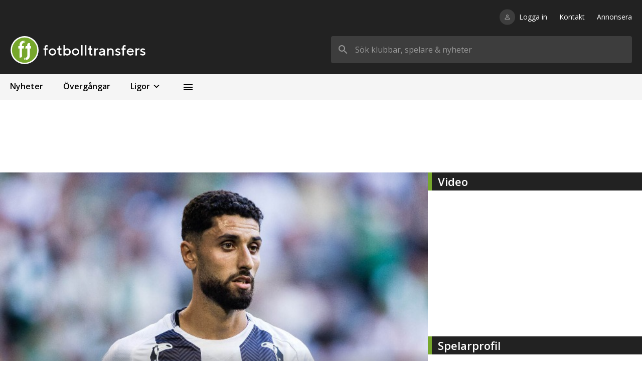

--- FILE ---
content_type: text/html; charset=utf-8
request_url: https://fotbolltransfers.com/spelare/aiham-ousou/9101
body_size: 38905
content:
<!DOCTYPE html><html><head><meta charSet="utf-8"/><meta name="viewport" content="width=device-width, initial-scale=1, user-scalable=no"/><script>
            window.dataLayer = window.dataLayer || [];
            function gtag(){dataLayer.push(arguments);}

            gtag(&#x27;consent&#x27;, &#x27;default&#x27;, {
              ad_storage=&#x27;denied&#x27;
              &#x27;ad_user_data&#x27;: &#x27;denied&#x27;,
              &#x27;ad_personalization&#x27;: &#x27;denied&#x27;,
              &#x27;analytics_storage&#x27;: &#x27;denied&#x27;
            });
          </script><script type="text/javascript">(function(){function i(e){if(!window.frames[e]){if(document.body&amp;&amp;document.body.firstChild){var t=document.body;var n=document.createElement(&quot;iframe&quot;);n.style.display=&quot;none&quot;;n.name=e;n.title=e;t.insertBefore(n,t.firstChild)}else{setTimeout(function(){i(e)},5)}}}function e(n,o,r,f,s){function e(e,t,n,i){if(typeof n!==&quot;function&quot;){return}if(!window[o]){window[o]=[]}var a=false;if(s){a=s(e,i,n)}if(!a){window[o].push({command:e,version:t,callback:n,parameter:i})}}e.stub=true;e.stubVersion=2;function t(i){if(!window[n]||window[n].stub!==true){return}if(!i.data){return}var a=typeof i.data===&quot;string&quot;;var e;try{e=a?JSON.parse(i.data):i.data}catch(t){return}if(e[r]){var o=e[r];window[n](o.command,o.version,function(e,t){var n={};n[f]={returnValue:e,success:t,callId:o.callId};if(i.source){i.source.postMessage(a?JSON.stringify(n):n,&quot;*&quot;)}},o.parameter)}}if(typeof window[n]!==&quot;function&quot;){window[n]=e;if(window.addEventListener){window.addEventListener(&quot;message&quot;,t,false)}else{window.attachEvent(&quot;onmessage&quot;,t)}}}e(&quot;__tcfapi&quot;,&quot;__tcfapiBuffer&quot;,&quot;__tcfapiCall&quot;,&quot;__tcfapiReturn&quot;);i(&quot;__tcfapiLocator&quot;)})();</script><script type="text/javascript">(function(){(function(e,r){var t=document.createElement(&quot;link&quot;);t.rel=&quot;preconnect&quot;;t.as=&quot;script&quot;;var n=document.createElement(&quot;link&quot;);n.rel=&quot;dns-prefetch&quot;;n.as=&quot;script&quot;;var i=document.createElement(&quot;script&quot;);i.id=&quot;spcloader&quot;;i.type=&quot;text/javascript&quot;;i[&quot;async&quot;]=true;i.charset=&quot;utf-8&quot;;var o=&quot;https://sdk.privacy-center.org/&quot;+e+&quot;/loader.js?target_type=notice&amp;target=&quot;+r;if(window.didomiConfig&amp;&amp;window.didomiConfig.user){var a=window.didomiConfig.user;var c=a.country;var d=a.region;if(c){o=o+&quot;&amp;country=&quot;+c;if(d){o=o+&quot;&amp;region=&quot;+d}}}t.href=&quot;https://sdk.privacy-center.org/&quot;;n.href=&quot;https://sdk.privacy-center.org/&quot;;i.src=o;var s=document.getElementsByTagName(&quot;script&quot;)[0];s.parentNode.insertBefore(t,s);s.parentNode.insertBefore(n,s);s.parentNode.insertBefore(i,s)})(&quot;66dabc37-39b6-4ead-84cb-e9528d02fa0e&quot;,&quot;BVkbZJkr&quot;)})();</script><script async="" src="https://macro.adnami.io/macro/spec/adsm.macro.fe51d098-6769-4666-b778-84090a8b72bd.js"></script><script>var adsmtag = adsmtag || {}; adsmtag.cmd = adsmtag.cmd || [];</script><script async="" src="https://lwadm.com/lw/pbjs?pid=b33d0cb8-c962-4c95-bc15-938050dd8fa7"></script><script type="text/javascript">var lwhb = lwhb || {cmd: []}; </script><script async="" src="/scripts/sponsoredLink.js"></script><script async="" src="https://source.advisible.com/10122709/main.js"></script><meta name="robots" content="index"/><link rel="icon" href="/favicon.ico"/><style type="text/css">.fresnel-container{margin:0;padding:0;}
@media not all and (min-width:280px) and (max-width:374.98px){.fresnel-at-xxs{display:none!important;}}
@media not all and (min-width:375px) and (max-width:639.98px){.fresnel-at-xs{display:none!important;}}
@media not all and (min-width:640px) and (max-width:767.98px){.fresnel-at-sm{display:none!important;}}
@media not all and (min-width:768px) and (max-width:1011.98px){.fresnel-at-md{display:none!important;}}
@media not all and (min-width:1012px) and (max-width:1023.98px){.fresnel-at-panorama{display:none!important;}}
@media not all and (min-width:1024px) and (max-width:1279.98px){.fresnel-at-lg{display:none!important;}}
@media not all and (min-width:1280px) and (max-width:1347.98px){.fresnel-at-xl{display:none!important;}}
@media not all and (min-width:1348px) and (max-width:1535.98px){.fresnel-at-tws{display:none!important;}}
@media not all and (min-width:1536px){.fresnel-at-xl2{display:none!important;}}
@media not all and (max-width:374.98px){.fresnel-lessThan-xs{display:none!important;}}
@media not all and (max-width:639.98px){.fresnel-lessThan-sm{display:none!important;}}
@media not all and (max-width:767.98px){.fresnel-lessThan-md{display:none!important;}}
@media not all and (max-width:1011.98px){.fresnel-lessThan-panorama{display:none!important;}}
@media not all and (max-width:1023.98px){.fresnel-lessThan-lg{display:none!important;}}
@media not all and (max-width:1279.98px){.fresnel-lessThan-xl{display:none!important;}}
@media not all and (max-width:1347.98px){.fresnel-lessThan-tws{display:none!important;}}
@media not all and (max-width:1535.98px){.fresnel-lessThan-xl2{display:none!important;}}
@media not all and (min-width:375px){.fresnel-greaterThan-xxs{display:none!important;}}
@media not all and (min-width:640px){.fresnel-greaterThan-xs{display:none!important;}}
@media not all and (min-width:768px){.fresnel-greaterThan-sm{display:none!important;}}
@media not all and (min-width:1012px){.fresnel-greaterThan-md{display:none!important;}}
@media not all and (min-width:1024px){.fresnel-greaterThan-panorama{display:none!important;}}
@media not all and (min-width:1280px){.fresnel-greaterThan-lg{display:none!important;}}
@media not all and (min-width:1348px){.fresnel-greaterThan-xl{display:none!important;}}
@media not all and (min-width:1536px){.fresnel-greaterThan-tws{display:none!important;}}
@media not all and (min-width:280px){.fresnel-greaterThanOrEqual-xxs{display:none!important;}}
@media not all and (min-width:375px){.fresnel-greaterThanOrEqual-xs{display:none!important;}}
@media not all and (min-width:640px){.fresnel-greaterThanOrEqual-sm{display:none!important;}}
@media not all and (min-width:768px){.fresnel-greaterThanOrEqual-md{display:none!important;}}
@media not all and (min-width:1012px){.fresnel-greaterThanOrEqual-panorama{display:none!important;}}
@media not all and (min-width:1024px){.fresnel-greaterThanOrEqual-lg{display:none!important;}}
@media not all and (min-width:1280px){.fresnel-greaterThanOrEqual-xl{display:none!important;}}
@media not all and (min-width:1348px){.fresnel-greaterThanOrEqual-tws{display:none!important;}}
@media not all and (min-width:1536px){.fresnel-greaterThanOrEqual-xl2{display:none!important;}}
@media not all and (min-width:280px) and (max-width:374.98px){.fresnel-between-xxs-xs{display:none!important;}}
@media not all and (min-width:280px) and (max-width:639.98px){.fresnel-between-xxs-sm{display:none!important;}}
@media not all and (min-width:280px) and (max-width:767.98px){.fresnel-between-xxs-md{display:none!important;}}
@media not all and (min-width:280px) and (max-width:1011.98px){.fresnel-between-xxs-panorama{display:none!important;}}
@media not all and (min-width:280px) and (max-width:1023.98px){.fresnel-between-xxs-lg{display:none!important;}}
@media not all and (min-width:280px) and (max-width:1279.98px){.fresnel-between-xxs-xl{display:none!important;}}
@media not all and (min-width:280px) and (max-width:1347.98px){.fresnel-between-xxs-tws{display:none!important;}}
@media not all and (min-width:280px) and (max-width:1535.98px){.fresnel-between-xxs-xl2{display:none!important;}}
@media not all and (min-width:375px) and (max-width:639.98px){.fresnel-between-xs-sm{display:none!important;}}
@media not all and (min-width:375px) and (max-width:767.98px){.fresnel-between-xs-md{display:none!important;}}
@media not all and (min-width:375px) and (max-width:1011.98px){.fresnel-between-xs-panorama{display:none!important;}}
@media not all and (min-width:375px) and (max-width:1023.98px){.fresnel-between-xs-lg{display:none!important;}}
@media not all and (min-width:375px) and (max-width:1279.98px){.fresnel-between-xs-xl{display:none!important;}}
@media not all and (min-width:375px) and (max-width:1347.98px){.fresnel-between-xs-tws{display:none!important;}}
@media not all and (min-width:375px) and (max-width:1535.98px){.fresnel-between-xs-xl2{display:none!important;}}
@media not all and (min-width:640px) and (max-width:767.98px){.fresnel-between-sm-md{display:none!important;}}
@media not all and (min-width:640px) and (max-width:1011.98px){.fresnel-between-sm-panorama{display:none!important;}}
@media not all and (min-width:640px) and (max-width:1023.98px){.fresnel-between-sm-lg{display:none!important;}}
@media not all and (min-width:640px) and (max-width:1279.98px){.fresnel-between-sm-xl{display:none!important;}}
@media not all and (min-width:640px) and (max-width:1347.98px){.fresnel-between-sm-tws{display:none!important;}}
@media not all and (min-width:640px) and (max-width:1535.98px){.fresnel-between-sm-xl2{display:none!important;}}
@media not all and (min-width:768px) and (max-width:1011.98px){.fresnel-between-md-panorama{display:none!important;}}
@media not all and (min-width:768px) and (max-width:1023.98px){.fresnel-between-md-lg{display:none!important;}}
@media not all and (min-width:768px) and (max-width:1279.98px){.fresnel-between-md-xl{display:none!important;}}
@media not all and (min-width:768px) and (max-width:1347.98px){.fresnel-between-md-tws{display:none!important;}}
@media not all and (min-width:768px) and (max-width:1535.98px){.fresnel-between-md-xl2{display:none!important;}}
@media not all and (min-width:1012px) and (max-width:1023.98px){.fresnel-between-panorama-lg{display:none!important;}}
@media not all and (min-width:1012px) and (max-width:1279.98px){.fresnel-between-panorama-xl{display:none!important;}}
@media not all and (min-width:1012px) and (max-width:1347.98px){.fresnel-between-panorama-tws{display:none!important;}}
@media not all and (min-width:1012px) and (max-width:1535.98px){.fresnel-between-panorama-xl2{display:none!important;}}
@media not all and (min-width:1024px) and (max-width:1279.98px){.fresnel-between-lg-xl{display:none!important;}}
@media not all and (min-width:1024px) and (max-width:1347.98px){.fresnel-between-lg-tws{display:none!important;}}
@media not all and (min-width:1024px) and (max-width:1535.98px){.fresnel-between-lg-xl2{display:none!important;}}
@media not all and (min-width:1280px) and (max-width:1347.98px){.fresnel-between-xl-tws{display:none!important;}}
@media not all and (min-width:1280px) and (max-width:1535.98px){.fresnel-between-xl-xl2{display:none!important;}}
@media not all and (min-width:1348px) and (max-width:1535.98px){.fresnel-between-tws-xl2{display:none!important;}}</style><title>Aiham Ousou - Kontrakt &amp; statistik - Fotbolltransfers</title><meta name="description" content="Aiham Ousou - Läs det senaste om Aiham Ousou hos oss på Fotbolltransfers! Vi är Sveriges största sajt om fotbollsövergångar."/><meta property="og:image" content="https://ft-images.fra1.cdn.digitaloceanspaces.com/uploads/images/players/01754309088/548x302.jpg"/><link rel="canonical" href="https://fotbolltransfers.com/spelare/aiham-ousou/9101"/><meta name="next-head-count" content="18"/><link rel="preload" href="/_next/static/css/eb4ae3b2ed7efe5e.css" as="style"/><link rel="stylesheet" href="/_next/static/css/eb4ae3b2ed7efe5e.css" data-n-g=""/><link rel="preload" href="/_next/static/css/fcb159cd687dc273.css" as="style"/><link rel="stylesheet" href="/_next/static/css/fcb159cd687dc273.css" data-n-p=""/><noscript data-n-css=""></noscript><script defer="" nomodule="" src="/_next/static/chunks/polyfills-5cd94c89d3acac5f.js"></script><script src="/_next/static/chunks/webpack-71f9919556283a45.js" defer=""></script><script src="/_next/static/chunks/framework-5b386e13feca78ee.js" defer=""></script><script src="/_next/static/chunks/main-5e2fbe309cf5be40.js" defer=""></script><script src="/_next/static/chunks/pages/_app-2409752654b61fb7.js" defer=""></script><script src="/_next/static/chunks/1bfc9850-bb784c687c00e414.js" defer=""></script><script src="/_next/static/chunks/0c428ae2-a3aaac7f7ed0f011.js" defer=""></script><script src="/_next/static/chunks/95b64a6e-7ec1b6029d6c5982.js" defer=""></script><script src="/_next/static/chunks/5990-340eac16c9d331d4.js" defer=""></script><script src="/_next/static/chunks/1207-f471acf69ebafdb3.js" defer=""></script><script src="/_next/static/chunks/6552-1125b12952d140b9.js" defer=""></script><script src="/_next/static/chunks/1430-20febcd821cfdc9c.js" defer=""></script><script src="/_next/static/chunks/560-8c4c4e8469d0f25c.js" defer=""></script><script src="/_next/static/chunks/3407-891aa2dd4ae0f0b3.js" defer=""></script><script src="/_next/static/chunks/7099-cdfc7f6efae3bb00.js" defer=""></script><script src="/_next/static/chunks/pages/spelare/%5Bslug%5D/%5Bid%5D-663b37b9b7715c3d.js" defer=""></script><script src="/_next/static/Jn4FMqP_fCM8lVYQxCo38/_buildManifest.js" defer=""></script><script src="/_next/static/Jn4FMqP_fCM8lVYQxCo38/_ssgManifest.js" defer=""></script><script src="/_next/static/Jn4FMqP_fCM8lVYQxCo38/_middlewareManifest.js" defer=""></script></head><body><div id="__next" data-reactroot=""><style>
      #nprogress {
        pointer-events: none;
      }
      #nprogress .bar {
        background: #77A72C;
        position: fixed;
        z-index: 9999;
        top: 0;
        left: 0;
        width: 100%;
        height: 3px;
      }
      #nprogress .peg {
        display: block;
        position: absolute;
        right: 0px;
        width: 100px;
        height: 100%;
        box-shadow: 0 0 10px #77A72C, 0 0 5px #77A72C;
        opacity: 1;
        -webkit-transform: rotate(3deg) translate(0px, -4px);
        -ms-transform: rotate(3deg) translate(0px, -4px);
        transform: rotate(3deg) translate(0px, -4px);
      }
      #nprogress .spinner {
        display: block;
        position: fixed;
        z-index: 1031;
        top: 15px;
        right: 15px;
      }
      #nprogress .spinner-icon {
        width: 18px;
        height: 18px;
        box-sizing: border-box;
        border: solid 2px transparent;
        border-top-color: #77A72C;
        border-left-color: #77A72C;
        border-radius: 50%;
        -webkit-animation: nprogresss-spinner 400ms linear infinite;
        animation: nprogress-spinner 400ms linear infinite;
      }
      .nprogress-custom-parent {
        overflow: hidden;
        position: relative;
      }
      .nprogress-custom-parent #nprogress .spinner,
      .nprogress-custom-parent #nprogress .bar {
        position: absolute;
      }
      @-webkit-keyframes nprogress-spinner {
        0% {
          -webkit-transform: rotate(0deg);
        }
        100% {
          -webkit-transform: rotate(360deg);
        }
      }
      @keyframes nprogress-spinner {
        0% {
          transform: rotate(0deg);
        }
        100% {
          transform: rotate(360deg);
        }
      }
    </style><div class="container"><div class="bg-black p-4 md:p-5 md:pt-6"><div class="justify-end w-full mb-7 hidden md:flex"><nav><ul class="flex"><li class="text-white text-sm hover:text-gray-400"><a class="relative" href="/logga-in"><div class="absolute -translate-y-1/2 top-1/2 right-[calc(100%+8px)]"><div class="p-2 bg-black-light rounded-full"><svg stroke="currentColor" fill="currentColor" stroke-width="0" viewBox="0 0 24 24" color="#999999" style="color:#999999" height="15" width="15" xmlns="http://www.w3.org/2000/svg"><path fill="none" d="M0 0h24v24H0z"></path><path d="M12 5.9a2.1 2.1 0 110 4.2 2.1 2.1 0 010-4.2m0 9c2.97 0 6.1 1.46 6.1 2.1v1.1H5.9V17c0-.64 3.13-2.1 6.1-2.1M12 4C9.79 4 8 5.79 8 8s1.79 4 4 4 4-1.79 4-4-1.79-4-4-4zm0 9c-2.67 0-8 1.34-8 4v3h16v-3c0-2.66-5.33-4-8-4z"></path></svg></div></div>Logga in</a></li><li class="ml-6 text-white text-sm hover:text-gray-400"><a class="relative" href="/nyheter/kontakta-oss/3478">Kontakt</a></li><li class="ml-6 text-white text-sm hover:text-gray-400"><a class="relative" href="/nyheter/vill-du-annonsera-har/26">Annonsera</a></li></ul></nav></div><div class="flex justify-between items-center"><a href="/"><div class="relative cursor-pointer h-[37px] md:h-[56px] w-[173px] md:w-[311px]"><span style="box-sizing:border-box;display:block;overflow:hidden;width:initial;height:initial;background:none;opacity:1;border:0;margin:0;padding:0;position:absolute;top:0;left:0;bottom:0;right:0"><img alt="Fotbolltransfers" src="[data-uri]" decoding="async" data-nimg="fill" class="object-contain object-left" style="position:absolute;top:0;left:0;bottom:0;right:0;box-sizing:border-box;padding:0;border:none;margin:auto;display:block;width:0;height:0;min-width:100%;max-width:100%;min-height:100%;max-height:100%"/><noscript><img alt="Fotbolltransfers" sizes="(max-width: 640px) 25vw, (max-width: 768px) 25vw, 25vw" srcSet="https://images.fotbolltransfers.com/_next/image?url=%2Fft-logo.svg&amp;w=256&amp;q=75 256w, https://images.fotbolltransfers.com/_next/image?url=%2Fft-logo.svg&amp;w=384&amp;q=75 384w, https://images.fotbolltransfers.com/_next/image?url=%2Fft-logo.svg&amp;w=640&amp;q=75 640w, https://images.fotbolltransfers.com/_next/image?url=%2Fft-logo.svg&amp;w=750&amp;q=75 750w, https://images.fotbolltransfers.com/_next/image?url=%2Fft-logo.svg&amp;w=828&amp;q=75 828w, https://images.fotbolltransfers.com/_next/image?url=%2Fft-logo.svg&amp;w=1080&amp;q=75 1080w, https://images.fotbolltransfers.com/_next/image?url=%2Fft-logo.svg&amp;w=1200&amp;q=75 1200w, https://images.fotbolltransfers.com/_next/image?url=%2Fft-logo.svg&amp;w=1920&amp;q=75 1920w, https://images.fotbolltransfers.com/_next/image?url=%2Fft-logo.svg&amp;w=2048&amp;q=75 2048w, https://images.fotbolltransfers.com/_next/image?url=%2Fft-logo.svg&amp;w=3840&amp;q=75 3840w" src="https://images.fotbolltransfers.com/_next/image?url=%2Fft-logo.svg&amp;w=3840&amp;q=75" decoding="async" data-nimg="fill" style="position:absolute;top:0;left:0;bottom:0;right:0;box-sizing:border-box;padding:0;border:none;margin:auto;display:block;width:0;height:0;min-width:100%;max-width:100%;min-height:100%;max-height:100%" class="object-contain object-left" loading="lazy"/></noscript></span></div></a><div class="hidden md:flex w-full justify-end"><form class="max-w-[600px] h-[56px] flex-1 ml-6 relative"><div class="relative"><svg stroke="currentColor" fill="currentColor" stroke-width="0" viewBox="0 0 24 24" class="top-[50%] left-3 transform translate-y-[-50%] absolute text-text-secondary" height="24" width="24" xmlns="http://www.w3.org/2000/svg"><path fill="none" d="M0 0h24v24H0z"></path><path d="M15.5 14h-.79l-.28-.27A6.471 6.471 0 0016 9.5 6.5 6.5 0 109.5 16c1.61 0 3.09-.59 4.23-1.57l.27.28v.79l5 4.99L20.49 19l-4.99-5zm-6 0C7.01 14 5 11.99 5 9.5S7.01 5 9.5 5 14 7.01 14 9.5 11.99 14 9.5 14z"></path></svg><input value="" placeholder="Sök klubbar, spelare &amp; nyheter" class="rounded bg-black-light p-4 pl-12 h-full w-full outline-none text-white placeholder-text-secondary focus:bg-white focus:text-text-primary"/></div></form></div><div class="md:hidden flex items-center space-x-2"><a href="/logga-in"><div class="p-2 bg-black-light rounded-full"><svg stroke="currentColor" fill="currentColor" stroke-width="0" viewBox="0 0 24 24" color="#999999" style="color:#999999" height="23" width="23" xmlns="http://www.w3.org/2000/svg"><path fill="none" d="M0 0h24v24H0z"></path><path d="M12 5.9a2.1 2.1 0 110 4.2 2.1 2.1 0 010-4.2m0 9c2.97 0 6.1 1.46 6.1 2.1v1.1H5.9V17c0-.64 3.13-2.1 6.1-2.1M12 4C9.79 4 8 5.79 8 8s1.79 4 4 4 4-1.79 4-4-1.79-4-4-4zm0 9c-2.67 0-8 1.34-8 4v3h16v-3c0-2.66-5.33-4-8-4z"></path></svg></div></a><button class="p-2 bg-black-light rounded-full"><svg stroke="currentColor" fill="currentColor" stroke-width="0" viewBox="0 0 24 24" color="#999999" style="color:#999999" height="23" width="23" xmlns="http://www.w3.org/2000/svg"><path fill="none" d="M0 0h24v24H0z"></path><path d="M15.5 14h-.79l-.28-.27A6.471 6.471 0 0016 9.5 6.5 6.5 0 109.5 16c1.61 0 3.09-.59 4.23-1.57l.27.28v.79l5 4.99L20.49 19l-4.99-5zm-6 0C7.01 14 5 11.99 5 9.5S7.01 5 9.5 5 14 7.01 14 9.5 11.99 14 9.5 14z"></path></svg></button></div></div></div></div><main><div class="fresnel-container fresnel-lessThan-md "><div style="min-height:auto"></div></div><div class="fresnel-container fresnel-greaterThanOrEqual-md "><div style="min-height:auto"></div></div><div class="container"><div class="fresnel-container fresnel-greaterThanOrEqual-md "><nav class="flex w-full bg-black-lightest"><a href="/nyheter"><div class="cursor-pointer hover:bg-black-lightest-hover select-none"><p class="font-semibold px-4 xs:px-5 py-3 whitespace-nowrap">Nyheter</p><div class="w-full h-[4px]"></div></div></a><a href="/transfers/klara-overgangar"><div class="cursor-pointer hover:bg-black-lightest-hover select-none"><p class="font-semibold px-4 xs:px-5 py-3 whitespace-nowrap">Övergångar</p><div class="w-full h-[4px]"></div></div></a><div class="md:relative"><div class="cursor-pointer select-none md:hover:bg-black-lightest-hover"><div class="flex items-center font-semibold px-3 xs:px-5 py-3">Ligor<svg stroke="currentColor" fill="currentColor" stroke-width="0" viewBox="0 0 24 24" class="ml-[2px] rotate-90" height="22" width="22" xmlns="http://www.w3.org/2000/svg"><path fill="none" d="M0 0h24v24H0z"></path><path d="M10 6L8.59 7.41 13.17 12l-4.58 4.59L10 18l6-6z"></path></svg></div><div class="w-full h-[4px]"></div></div><div style="display:none"><div class="fresnel-container fresnel-greaterThanOrEqual-md "><div class="absolute left-[73px] bottom-[4px] transform translate-y-full -translate-x-1/2 grid grid-rows-2 grid-cols-2 gap-2 w-[437px] bg-black-lightest shadow-navigation-dropdown rounded-sm overflow-hidden z-50 py-3"><a class="flex items-center px-5 py-2 hover:bg-black-lightest-hover cursor-pointer select-none" href="/klubbar/svrige/kontraktslosa/155"><span style="box-sizing:border-box;display:inline-block;overflow:hidden;width:initial;height:initial;background:none;opacity:1;border:0;margin:0;padding:0;position:relative;max-width:100%"><span style="box-sizing:border-box;display:block;width:initial;height:initial;background:none;opacity:1;border:0;margin:0;padding:0;max-width:100%"><img style="display:block;max-width:100%;width:initial;height:initial;background:none;opacity:1;border:0;margin:0;padding:0" alt="" aria-hidden="true" src="[data-uri]"/></span><img alt="Kontraktslösa" src="[data-uri]" decoding="async" data-nimg="intrinsic" class="rounded-full object-cover" style="position:absolute;top:0;left:0;bottom:0;right:0;box-sizing:border-box;padding:0;border:none;margin:auto;display:block;width:0;height:0;min-width:100%;max-width:100%;min-height:100%;max-height:100%"/><noscript><img alt="Kontraktslösa" srcSet="https://images.fotbolltransfers.com/_next/image?url=%2Fleagues%2F13.png&amp;w=32&amp;q=75 1x, https://images.fotbolltransfers.com/_next/image?url=%2Fleagues%2F13.png&amp;w=64&amp;q=75 2x" src="https://images.fotbolltransfers.com/_next/image?url=%2Fleagues%2F13.png&amp;w=64&amp;q=75" decoding="async" data-nimg="intrinsic" style="position:absolute;top:0;left:0;bottom:0;right:0;box-sizing:border-box;padding:0;border:none;margin:auto;display:block;width:0;height:0;min-width:100%;max-width:100%;min-height:100%;max-height:100%" class="rounded-full object-cover" loading="lazy"/></noscript></span><p class="ml-2 font-semibold text-text-primary">Kontraktslösa</p></a><a class="flex items-center px-5 py-2 hover:bg-black-lightest-hover cursor-pointer select-none" href="/ligor/sverige/utlandsproffs/11"><span style="box-sizing:border-box;display:inline-block;overflow:hidden;width:initial;height:initial;background:none;opacity:1;border:0;margin:0;padding:0;position:relative;max-width:100%"><span style="box-sizing:border-box;display:block;width:initial;height:initial;background:none;opacity:1;border:0;margin:0;padding:0;max-width:100%"><img style="display:block;max-width:100%;width:initial;height:initial;background:none;opacity:1;border:0;margin:0;padding:0" alt="" aria-hidden="true" src="[data-uri]"/></span><img alt="Utlandsproffs" src="[data-uri]" decoding="async" data-nimg="intrinsic" class="rounded-full object-cover" style="position:absolute;top:0;left:0;bottom:0;right:0;box-sizing:border-box;padding:0;border:none;margin:auto;display:block;width:0;height:0;min-width:100%;max-width:100%;min-height:100%;max-height:100%"/><noscript><img alt="Utlandsproffs" srcSet="https://images.fotbolltransfers.com/_next/image?url=%2Fleagues%2F11.png&amp;w=32&amp;q=75 1x, https://images.fotbolltransfers.com/_next/image?url=%2Fleagues%2F11.png&amp;w=64&amp;q=75 2x" src="https://images.fotbolltransfers.com/_next/image?url=%2Fleagues%2F11.png&amp;w=64&amp;q=75" decoding="async" data-nimg="intrinsic" style="position:absolute;top:0;left:0;bottom:0;right:0;box-sizing:border-box;padding:0;border:none;margin:auto;display:block;width:0;height:0;min-width:100%;max-width:100%;min-height:100%;max-height:100%" class="rounded-full object-cover" loading="lazy"/></noscript></span><p class="ml-2 font-semibold text-text-primary">Utlandsproffs</p></a><a class="flex items-center px-5 py-2 hover:bg-black-lightest-hover cursor-pointer select-none" href="/ligor/sverige/allsvenskan/3"><span style="box-sizing:border-box;display:inline-block;overflow:hidden;width:initial;height:initial;background:none;opacity:1;border:0;margin:0;padding:0;position:relative;max-width:100%"><span style="box-sizing:border-box;display:block;width:initial;height:initial;background:none;opacity:1;border:0;margin:0;padding:0;max-width:100%"><img style="display:block;max-width:100%;width:initial;height:initial;background:none;opacity:1;border:0;margin:0;padding:0" alt="" aria-hidden="true" src="[data-uri]"/></span><img alt="Allsvenskan" src="[data-uri]" decoding="async" data-nimg="intrinsic" class="rounded-full object-cover" style="position:absolute;top:0;left:0;bottom:0;right:0;box-sizing:border-box;padding:0;border:none;margin:auto;display:block;width:0;height:0;min-width:100%;max-width:100%;min-height:100%;max-height:100%"/><noscript><img alt="Allsvenskan" srcSet="https://images.fotbolltransfers.com/_next/image?url=%2Fleagues%2F3.png&amp;w=32&amp;q=75 1x, https://images.fotbolltransfers.com/_next/image?url=%2Fleagues%2F3.png&amp;w=64&amp;q=75 2x" src="https://images.fotbolltransfers.com/_next/image?url=%2Fleagues%2F3.png&amp;w=64&amp;q=75" decoding="async" data-nimg="intrinsic" style="position:absolute;top:0;left:0;bottom:0;right:0;box-sizing:border-box;padding:0;border:none;margin:auto;display:block;width:0;height:0;min-width:100%;max-width:100%;min-height:100%;max-height:100%" class="rounded-full object-cover" loading="lazy"/></noscript></span><p class="ml-2 font-semibold text-text-primary">Allsvenskan</p></a><a class="flex items-center px-5 py-2 hover:bg-black-lightest-hover cursor-pointer select-none" href="/ligor/sverige/superettan/4"><span style="box-sizing:border-box;display:inline-block;overflow:hidden;width:initial;height:initial;background:none;opacity:1;border:0;margin:0;padding:0;position:relative;max-width:100%"><span style="box-sizing:border-box;display:block;width:initial;height:initial;background:none;opacity:1;border:0;margin:0;padding:0;max-width:100%"><img style="display:block;max-width:100%;width:initial;height:initial;background:none;opacity:1;border:0;margin:0;padding:0" alt="" aria-hidden="true" src="[data-uri]"/></span><img alt="Superettan" src="[data-uri]" decoding="async" data-nimg="intrinsic" class="rounded-full object-cover" style="position:absolute;top:0;left:0;bottom:0;right:0;box-sizing:border-box;padding:0;border:none;margin:auto;display:block;width:0;height:0;min-width:100%;max-width:100%;min-height:100%;max-height:100%"/><noscript><img alt="Superettan" srcSet="https://images.fotbolltransfers.com/_next/image?url=%2Fleagues%2F4.png&amp;w=32&amp;q=75 1x, https://images.fotbolltransfers.com/_next/image?url=%2Fleagues%2F4.png&amp;w=64&amp;q=75 2x" src="https://images.fotbolltransfers.com/_next/image?url=%2Fleagues%2F4.png&amp;w=64&amp;q=75" decoding="async" data-nimg="intrinsic" style="position:absolute;top:0;left:0;bottom:0;right:0;box-sizing:border-box;padding:0;border:none;margin:auto;display:block;width:0;height:0;min-width:100%;max-width:100%;min-height:100%;max-height:100%" class="rounded-full object-cover" loading="lazy"/></noscript></span><p class="ml-2 font-semibold text-text-primary">Superettan</p></a><a class="flex items-center px-5 py-2 hover:bg-black-lightest-hover cursor-pointer select-none" href="/ligor/sverige/ettan-norra/6"><span style="box-sizing:border-box;display:inline-block;overflow:hidden;width:initial;height:initial;background:none;opacity:1;border:0;margin:0;padding:0;position:relative;max-width:100%"><span style="box-sizing:border-box;display:block;width:initial;height:initial;background:none;opacity:1;border:0;margin:0;padding:0;max-width:100%"><img style="display:block;max-width:100%;width:initial;height:initial;background:none;opacity:1;border:0;margin:0;padding:0" alt="" aria-hidden="true" src="[data-uri]"/></span><img alt="Ettan Norra" src="[data-uri]" decoding="async" data-nimg="intrinsic" class="rounded-full object-cover" style="position:absolute;top:0;left:0;bottom:0;right:0;box-sizing:border-box;padding:0;border:none;margin:auto;display:block;width:0;height:0;min-width:100%;max-width:100%;min-height:100%;max-height:100%"/><noscript><img alt="Ettan Norra" srcSet="https://images.fotbolltransfers.com/_next/image?url=%2Fleagues%2F6.png&amp;w=32&amp;q=75 1x, https://images.fotbolltransfers.com/_next/image?url=%2Fleagues%2F6.png&amp;w=64&amp;q=75 2x" src="https://images.fotbolltransfers.com/_next/image?url=%2Fleagues%2F6.png&amp;w=64&amp;q=75" decoding="async" data-nimg="intrinsic" style="position:absolute;top:0;left:0;bottom:0;right:0;box-sizing:border-box;padding:0;border:none;margin:auto;display:block;width:0;height:0;min-width:100%;max-width:100%;min-height:100%;max-height:100%" class="rounded-full object-cover" loading="lazy"/></noscript></span><p class="ml-2 font-semibold text-text-primary">Ettan Norra</p></a><a class="flex items-center px-5 py-2 hover:bg-black-lightest-hover cursor-pointer select-none" href="/ligor/sverige/ettan-sodra/7"><span style="box-sizing:border-box;display:inline-block;overflow:hidden;width:initial;height:initial;background:none;opacity:1;border:0;margin:0;padding:0;position:relative;max-width:100%"><span style="box-sizing:border-box;display:block;width:initial;height:initial;background:none;opacity:1;border:0;margin:0;padding:0;max-width:100%"><img style="display:block;max-width:100%;width:initial;height:initial;background:none;opacity:1;border:0;margin:0;padding:0" alt="" aria-hidden="true" src="[data-uri]"/></span><img alt="Ettan Södra" src="[data-uri]" decoding="async" data-nimg="intrinsic" class="rounded-full object-cover" style="position:absolute;top:0;left:0;bottom:0;right:0;box-sizing:border-box;padding:0;border:none;margin:auto;display:block;width:0;height:0;min-width:100%;max-width:100%;min-height:100%;max-height:100%"/><noscript><img alt="Ettan Södra" srcSet="https://images.fotbolltransfers.com/_next/image?url=%2Fleagues%2F7.png&amp;w=32&amp;q=75 1x, https://images.fotbolltransfers.com/_next/image?url=%2Fleagues%2F7.png&amp;w=64&amp;q=75 2x" src="https://images.fotbolltransfers.com/_next/image?url=%2Fleagues%2F7.png&amp;w=64&amp;q=75" decoding="async" data-nimg="intrinsic" style="position:absolute;top:0;left:0;bottom:0;right:0;box-sizing:border-box;padding:0;border:none;margin:auto;display:block;width:0;height:0;min-width:100%;max-width:100%;min-height:100%;max-height:100%" class="rounded-full object-cover" loading="lazy"/></noscript></span><p class="ml-2 font-semibold text-text-primary">Ettan Södra</p></a><a class="flex items-center px-5 py-2 hover:bg-black-lightest-hover cursor-pointer select-none" href="/ligor/england/premier-league/8"><span style="box-sizing:border-box;display:inline-block;overflow:hidden;width:initial;height:initial;background:none;opacity:1;border:0;margin:0;padding:0;position:relative;max-width:100%"><span style="box-sizing:border-box;display:block;width:initial;height:initial;background:none;opacity:1;border:0;margin:0;padding:0;max-width:100%"><img style="display:block;max-width:100%;width:initial;height:initial;background:none;opacity:1;border:0;margin:0;padding:0" alt="" aria-hidden="true" src="[data-uri]"/></span><img alt="Premier League" src="[data-uri]" decoding="async" data-nimg="intrinsic" class="rounded-full object-cover" style="position:absolute;top:0;left:0;bottom:0;right:0;box-sizing:border-box;padding:0;border:none;margin:auto;display:block;width:0;height:0;min-width:100%;max-width:100%;min-height:100%;max-height:100%"/><noscript><img alt="Premier League" srcSet="https://images.fotbolltransfers.com/_next/image?url=%2Fleagues%2F8.png&amp;w=32&amp;q=75 1x, https://images.fotbolltransfers.com/_next/image?url=%2Fleagues%2F8.png&amp;w=64&amp;q=75 2x" src="https://images.fotbolltransfers.com/_next/image?url=%2Fleagues%2F8.png&amp;w=64&amp;q=75" decoding="async" data-nimg="intrinsic" style="position:absolute;top:0;left:0;bottom:0;right:0;box-sizing:border-box;padding:0;border:none;margin:auto;display:block;width:0;height:0;min-width:100%;max-width:100%;min-height:100%;max-height:100%" class="rounded-full object-cover" loading="lazy"/></noscript></span><p class="ml-2 font-semibold text-text-primary">Premier League</p></a><a class="flex items-center px-5 py-2 hover:bg-black-lightest-hover cursor-pointer select-none" href="/ligor/italien/serie-a/9"><span style="box-sizing:border-box;display:inline-block;overflow:hidden;width:initial;height:initial;background:none;opacity:1;border:0;margin:0;padding:0;position:relative;max-width:100%"><span style="box-sizing:border-box;display:block;width:initial;height:initial;background:none;opacity:1;border:0;margin:0;padding:0;max-width:100%"><img style="display:block;max-width:100%;width:initial;height:initial;background:none;opacity:1;border:0;margin:0;padding:0" alt="" aria-hidden="true" src="[data-uri]"/></span><img alt="Serie A" src="[data-uri]" decoding="async" data-nimg="intrinsic" class="rounded-full object-cover" style="position:absolute;top:0;left:0;bottom:0;right:0;box-sizing:border-box;padding:0;border:none;margin:auto;display:block;width:0;height:0;min-width:100%;max-width:100%;min-height:100%;max-height:100%"/><noscript><img alt="Serie A" srcSet="https://images.fotbolltransfers.com/_next/image?url=%2Fleagues%2F9.png&amp;w=32&amp;q=75 1x, https://images.fotbolltransfers.com/_next/image?url=%2Fleagues%2F9.png&amp;w=64&amp;q=75 2x" src="https://images.fotbolltransfers.com/_next/image?url=%2Fleagues%2F9.png&amp;w=64&amp;q=75" decoding="async" data-nimg="intrinsic" style="position:absolute;top:0;left:0;bottom:0;right:0;box-sizing:border-box;padding:0;border:none;margin:auto;display:block;width:0;height:0;min-width:100%;max-width:100%;min-height:100%;max-height:100%" class="rounded-full object-cover" loading="lazy"/></noscript></span><p class="ml-2 font-semibold text-text-primary">Serie A</p></a><a class="flex items-center px-5 py-2 hover:bg-black-lightest-hover cursor-pointer select-none" href="/ligor/tyskland/bundesliga/30"><span style="box-sizing:border-box;display:inline-block;overflow:hidden;width:initial;height:initial;background:none;opacity:1;border:0;margin:0;padding:0;position:relative;max-width:100%"><span style="box-sizing:border-box;display:block;width:initial;height:initial;background:none;opacity:1;border:0;margin:0;padding:0;max-width:100%"><img style="display:block;max-width:100%;width:initial;height:initial;background:none;opacity:1;border:0;margin:0;padding:0" alt="" aria-hidden="true" src="[data-uri]"/></span><img alt="Bundesliga" src="[data-uri]" decoding="async" data-nimg="intrinsic" class="rounded-full object-cover" style="position:absolute;top:0;left:0;bottom:0;right:0;box-sizing:border-box;padding:0;border:none;margin:auto;display:block;width:0;height:0;min-width:100%;max-width:100%;min-height:100%;max-height:100%"/><noscript><img alt="Bundesliga" srcSet="https://images.fotbolltransfers.com/_next/image?url=%2Fleagues%2F30.png&amp;w=32&amp;q=75 1x, https://images.fotbolltransfers.com/_next/image?url=%2Fleagues%2F30.png&amp;w=64&amp;q=75 2x" src="https://images.fotbolltransfers.com/_next/image?url=%2Fleagues%2F30.png&amp;w=64&amp;q=75" decoding="async" data-nimg="intrinsic" style="position:absolute;top:0;left:0;bottom:0;right:0;box-sizing:border-box;padding:0;border:none;margin:auto;display:block;width:0;height:0;min-width:100%;max-width:100%;min-height:100%;max-height:100%" class="rounded-full object-cover" loading="lazy"/></noscript></span><p class="ml-2 font-semibold text-text-primary">Bundesliga</p></a><a class="flex items-center px-5 py-2 hover:bg-black-lightest-hover cursor-pointer select-none" href="/ligor/spanien/la-liga/10"><span style="box-sizing:border-box;display:inline-block;overflow:hidden;width:initial;height:initial;background:none;opacity:1;border:0;margin:0;padding:0;position:relative;max-width:100%"><span style="box-sizing:border-box;display:block;width:initial;height:initial;background:none;opacity:1;border:0;margin:0;padding:0;max-width:100%"><img style="display:block;max-width:100%;width:initial;height:initial;background:none;opacity:1;border:0;margin:0;padding:0" alt="" aria-hidden="true" src="[data-uri]"/></span><img alt="La Liga" src="[data-uri]" decoding="async" data-nimg="intrinsic" class="rounded-full object-cover" style="position:absolute;top:0;left:0;bottom:0;right:0;box-sizing:border-box;padding:0;border:none;margin:auto;display:block;width:0;height:0;min-width:100%;max-width:100%;min-height:100%;max-height:100%"/><noscript><img alt="La Liga" srcSet="https://images.fotbolltransfers.com/_next/image?url=%2Fleagues%2F10.png&amp;w=32&amp;q=75 1x, https://images.fotbolltransfers.com/_next/image?url=%2Fleagues%2F10.png&amp;w=64&amp;q=75 2x" src="https://images.fotbolltransfers.com/_next/image?url=%2Fleagues%2F10.png&amp;w=64&amp;q=75" decoding="async" data-nimg="intrinsic" style="position:absolute;top:0;left:0;bottom:0;right:0;box-sizing:border-box;padding:0;border:none;margin:auto;display:block;width:0;height:0;min-width:100%;max-width:100%;min-height:100%;max-height:100%" class="rounded-full object-cover" loading="lazy"/></noscript></span><p class="ml-2 font-semibold text-text-primary">La Liga</p></a><a class="flex items-center px-5 py-2 hover:bg-black-lightest-hover cursor-pointer select-none" href="/ligor/frankrike/ligue-1/33"><span style="box-sizing:border-box;display:inline-block;overflow:hidden;width:initial;height:initial;background:none;opacity:1;border:0;margin:0;padding:0;position:relative;max-width:100%"><span style="box-sizing:border-box;display:block;width:initial;height:initial;background:none;opacity:1;border:0;margin:0;padding:0;max-width:100%"><img style="display:block;max-width:100%;width:initial;height:initial;background:none;opacity:1;border:0;margin:0;padding:0" alt="" aria-hidden="true" src="[data-uri]"/></span><img alt="Ligue 1" src="[data-uri]" decoding="async" data-nimg="intrinsic" class="rounded-full object-cover" style="position:absolute;top:0;left:0;bottom:0;right:0;box-sizing:border-box;padding:0;border:none;margin:auto;display:block;width:0;height:0;min-width:100%;max-width:100%;min-height:100%;max-height:100%"/><noscript><img alt="Ligue 1" srcSet="https://images.fotbolltransfers.com/_next/image?url=%2Fleagues%2F33.png&amp;w=32&amp;q=75 1x, https://images.fotbolltransfers.com/_next/image?url=%2Fleagues%2F33.png&amp;w=64&amp;q=75 2x" src="https://images.fotbolltransfers.com/_next/image?url=%2Fleagues%2F33.png&amp;w=64&amp;q=75" decoding="async" data-nimg="intrinsic" style="position:absolute;top:0;left:0;bottom:0;right:0;box-sizing:border-box;padding:0;border:none;margin:auto;display:block;width:0;height:0;min-width:100%;max-width:100%;min-height:100%;max-height:100%" class="rounded-full object-cover" loading="lazy"/></noscript></span><p class="ml-2 font-semibold text-text-primary">Ligue 1</p></a></div></div><div class="fresnel-container fresnel-lessThan-md "></div></div></div><span><button class="h-full hover:bg-black-lightest-hover px-5"><div class="flex items-center justify-center font-semibold"><svg stroke="currentColor" fill="currentColor" stroke-width="0" viewBox="0 0 24 24" height="24" width="24" xmlns="http://www.w3.org/2000/svg"><path fill="none" d="M0 0h24v24H0z"></path><path d="M3 18h18v-2H3v2zm0-5h18v-2H3v2zm0-7v2h18V6H3z"></path></svg></div></button></span></nav></div><div class="fresnel-container fresnel-lessThan-md "><nav class="flex w-full bg-black-lightest"><a href="/nyheter"><div class="cursor-pointer hover:bg-black-lightest-hover select-none"><p class="font-semibold px-4 xs:px-5 py-3 whitespace-nowrap">Nyheter</p><div class="w-full h-[4px]"></div></div></a><a href="/transfers/klara-overgangar"><div class="cursor-pointer hover:bg-black-lightest-hover select-none"><p class="font-semibold px-4 xs:px-5 py-3 whitespace-nowrap">Övergångar</p><div class="w-full h-[4px]"></div></div></a><div class="md:relative"><div class="cursor-pointer select-none md:hover:bg-black-lightest-hover"><div class="flex items-center font-semibold px-3 xs:px-5 py-3">Ligor<svg stroke="currentColor" fill="currentColor" stroke-width="0" viewBox="0 0 24 24" class="ml-[2px] rotate-90" height="22" width="22" xmlns="http://www.w3.org/2000/svg"><path fill="none" d="M0 0h24v24H0z"></path><path d="M10 6L8.59 7.41 13.17 12l-4.58 4.59L10 18l6-6z"></path></svg></div><div class="w-full h-[4px]"></div></div><div style="display:none"><div class="fresnel-container fresnel-greaterThanOrEqual-md "></div><div class="fresnel-container fresnel-lessThan-md "><div class="absolute z-10 left-0 w-full"><nav class="md:h-auto absolute flex w-full bg-black-lightest pt-5 pb-5 mb:pb-10 border-t-2 h-overlay md:h-auto"><div class="flex h-full overflow-y-auto pl-5 pr-3 w-full"><ul class="flex flex-col md:flex-row w-full"><li class="md:pr-10 lg:pr-12 mb-2"><span class="border-b-2 uppercase mb-3 pb-3 inline-block text-black font-semibold md:border-b-0 w-full flex justify-between"><a class="hover:underline flex place-items-end" href="/klubbar/sverige/kontraktslosa/155"><span style="box-sizing:border-box;display:inline-block;overflow:hidden;width:initial;height:initial;background:none;opacity:1;border:0;margin:0;padding:0;position:relative;max-width:100%"><span style="box-sizing:border-box;display:block;width:initial;height:initial;background:none;opacity:1;border:0;margin:0;padding:0;max-width:100%"><img style="display:block;max-width:100%;width:initial;height:initial;background:none;opacity:1;border:0;margin:0;padding:0" alt="" aria-hidden="true" src="[data-uri]"/></span><img alt="Kontraktslösa" src="[data-uri]" decoding="async" data-nimg="intrinsic" class="rounded-full" style="position:absolute;top:0;left:0;bottom:0;right:0;box-sizing:border-box;padding:0;border:none;margin:auto;display:block;width:0;height:0;min-width:100%;max-width:100%;min-height:100%;max-height:100%"/><noscript><img alt="Kontraktslösa" srcSet="https://images.fotbolltransfers.com/_next/image?url=%2Fleagues%2F13.png&amp;w=32&amp;q=75 1x, https://images.fotbolltransfers.com/_next/image?url=%2Fleagues%2F13.png&amp;w=48&amp;q=75 2x" src="https://images.fotbolltransfers.com/_next/image?url=%2Fleagues%2F13.png&amp;w=48&amp;q=75" decoding="async" data-nimg="intrinsic" style="position:absolute;top:0;left:0;bottom:0;right:0;box-sizing:border-box;padding:0;border:none;margin:auto;display:block;width:0;height:0;min-width:100%;max-width:100%;min-height:100%;max-height:100%" class="rounded-full" loading="lazy"/></noscript></span><span class="ml-3">Kontraktslösa</span></a></span></li><li class="md:pr-10 lg:pr-12 mb-2"><span class="border-b-2 uppercase mb-3 pb-3 inline-block text-black font-semibold md:border-b-0 w-full flex justify-between"><a class="hover:underline flex place-items-end" href="/ligor/sverige/utlandsproffs/11"><span style="box-sizing:border-box;display:inline-block;overflow:hidden;width:initial;height:initial;background:none;opacity:1;border:0;margin:0;padding:0;position:relative;max-width:100%"><span style="box-sizing:border-box;display:block;width:initial;height:initial;background:none;opacity:1;border:0;margin:0;padding:0;max-width:100%"><img style="display:block;max-width:100%;width:initial;height:initial;background:none;opacity:1;border:0;margin:0;padding:0" alt="" aria-hidden="true" src="[data-uri]"/></span><img alt="Utlandsproffs" src="[data-uri]" decoding="async" data-nimg="intrinsic" class="rounded-full" style="position:absolute;top:0;left:0;bottom:0;right:0;box-sizing:border-box;padding:0;border:none;margin:auto;display:block;width:0;height:0;min-width:100%;max-width:100%;min-height:100%;max-height:100%"/><noscript><img alt="Utlandsproffs" srcSet="https://images.fotbolltransfers.com/_next/image?url=%2Fleagues%2F11.png&amp;w=32&amp;q=75 1x, https://images.fotbolltransfers.com/_next/image?url=%2Fleagues%2F11.png&amp;w=48&amp;q=75 2x" src="https://images.fotbolltransfers.com/_next/image?url=%2Fleagues%2F11.png&amp;w=48&amp;q=75" decoding="async" data-nimg="intrinsic" style="position:absolute;top:0;left:0;bottom:0;right:0;box-sizing:border-box;padding:0;border:none;margin:auto;display:block;width:0;height:0;min-width:100%;max-width:100%;min-height:100%;max-height:100%" class="rounded-full" loading="lazy"/></noscript></span><span class="ml-3">Utlandsproffs</span></a></span></li><li class="md:pr-10 lg:pr-12 mb-2"><span class="border-b-2 uppercase mb-3 pb-3 inline-block text-black font-semibold md:border-b-0 w-full flex justify-between"><a class="hover:underline flex place-items-end" href="/ligor/sverige/allsvenskan/3"><span style="box-sizing:border-box;display:inline-block;overflow:hidden;width:initial;height:initial;background:none;opacity:1;border:0;margin:0;padding:0;position:relative;max-width:100%"><span style="box-sizing:border-box;display:block;width:initial;height:initial;background:none;opacity:1;border:0;margin:0;padding:0;max-width:100%"><img style="display:block;max-width:100%;width:initial;height:initial;background:none;opacity:1;border:0;margin:0;padding:0" alt="" aria-hidden="true" src="[data-uri]"/></span><img alt="Allsvenskan" src="[data-uri]" decoding="async" data-nimg="intrinsic" class="rounded-full" style="position:absolute;top:0;left:0;bottom:0;right:0;box-sizing:border-box;padding:0;border:none;margin:auto;display:block;width:0;height:0;min-width:100%;max-width:100%;min-height:100%;max-height:100%"/><noscript><img alt="Allsvenskan" srcSet="https://images.fotbolltransfers.com/_next/image?url=%2Fleagues%2F3.png&amp;w=32&amp;q=75 1x, https://images.fotbolltransfers.com/_next/image?url=%2Fleagues%2F3.png&amp;w=48&amp;q=75 2x" src="https://images.fotbolltransfers.com/_next/image?url=%2Fleagues%2F3.png&amp;w=48&amp;q=75" decoding="async" data-nimg="intrinsic" style="position:absolute;top:0;left:0;bottom:0;right:0;box-sizing:border-box;padding:0;border:none;margin:auto;display:block;width:0;height:0;min-width:100%;max-width:100%;min-height:100%;max-height:100%" class="rounded-full" loading="lazy"/></noscript></span><span class="ml-3">Allsvenskan</span></a></span></li><li class="md:pr-10 lg:pr-12 mb-2"><span class="border-b-2 uppercase mb-3 pb-3 inline-block text-black font-semibold md:border-b-0 w-full flex justify-between"><a class="hover:underline flex place-items-end" href="/ligor/sverige/superettan/4"><span style="box-sizing:border-box;display:inline-block;overflow:hidden;width:initial;height:initial;background:none;opacity:1;border:0;margin:0;padding:0;position:relative;max-width:100%"><span style="box-sizing:border-box;display:block;width:initial;height:initial;background:none;opacity:1;border:0;margin:0;padding:0;max-width:100%"><img style="display:block;max-width:100%;width:initial;height:initial;background:none;opacity:1;border:0;margin:0;padding:0" alt="" aria-hidden="true" src="[data-uri]"/></span><img alt="Superettan" src="[data-uri]" decoding="async" data-nimg="intrinsic" class="rounded-full" style="position:absolute;top:0;left:0;bottom:0;right:0;box-sizing:border-box;padding:0;border:none;margin:auto;display:block;width:0;height:0;min-width:100%;max-width:100%;min-height:100%;max-height:100%"/><noscript><img alt="Superettan" srcSet="https://images.fotbolltransfers.com/_next/image?url=%2Fleagues%2F4.png&amp;w=32&amp;q=75 1x, https://images.fotbolltransfers.com/_next/image?url=%2Fleagues%2F4.png&amp;w=48&amp;q=75 2x" src="https://images.fotbolltransfers.com/_next/image?url=%2Fleagues%2F4.png&amp;w=48&amp;q=75" decoding="async" data-nimg="intrinsic" style="position:absolute;top:0;left:0;bottom:0;right:0;box-sizing:border-box;padding:0;border:none;margin:auto;display:block;width:0;height:0;min-width:100%;max-width:100%;min-height:100%;max-height:100%" class="rounded-full" loading="lazy"/></noscript></span><span class="ml-3">Superettan</span></a></span></li><li class="md:pr-10 lg:pr-12 mb-2"><span class="border-b-2 uppercase mb-3 pb-3 inline-block text-black font-semibold md:border-b-0 w-full flex justify-between"><a class="hover:underline flex place-items-end" href="/ligor/sverige/ettan-norra/6"><span style="box-sizing:border-box;display:inline-block;overflow:hidden;width:initial;height:initial;background:none;opacity:1;border:0;margin:0;padding:0;position:relative;max-width:100%"><span style="box-sizing:border-box;display:block;width:initial;height:initial;background:none;opacity:1;border:0;margin:0;padding:0;max-width:100%"><img style="display:block;max-width:100%;width:initial;height:initial;background:none;opacity:1;border:0;margin:0;padding:0" alt="" aria-hidden="true" src="[data-uri]"/></span><img alt="Ettan Norra" src="[data-uri]" decoding="async" data-nimg="intrinsic" class="rounded-full" style="position:absolute;top:0;left:0;bottom:0;right:0;box-sizing:border-box;padding:0;border:none;margin:auto;display:block;width:0;height:0;min-width:100%;max-width:100%;min-height:100%;max-height:100%"/><noscript><img alt="Ettan Norra" srcSet="https://images.fotbolltransfers.com/_next/image?url=%2Fleagues%2F6.png&amp;w=32&amp;q=75 1x, https://images.fotbolltransfers.com/_next/image?url=%2Fleagues%2F6.png&amp;w=48&amp;q=75 2x" src="https://images.fotbolltransfers.com/_next/image?url=%2Fleagues%2F6.png&amp;w=48&amp;q=75" decoding="async" data-nimg="intrinsic" style="position:absolute;top:0;left:0;bottom:0;right:0;box-sizing:border-box;padding:0;border:none;margin:auto;display:block;width:0;height:0;min-width:100%;max-width:100%;min-height:100%;max-height:100%" class="rounded-full" loading="lazy"/></noscript></span><span class="ml-3">Ettan Norra</span></a></span></li><li class="md:pr-10 lg:pr-12 mb-2"><span class="border-b-2 uppercase mb-3 pb-3 inline-block text-black font-semibold md:border-b-0 w-full flex justify-between"><a class="hover:underline flex place-items-end" href="/ligor/sverige/ettan-sodra/7"><span style="box-sizing:border-box;display:inline-block;overflow:hidden;width:initial;height:initial;background:none;opacity:1;border:0;margin:0;padding:0;position:relative;max-width:100%"><span style="box-sizing:border-box;display:block;width:initial;height:initial;background:none;opacity:1;border:0;margin:0;padding:0;max-width:100%"><img style="display:block;max-width:100%;width:initial;height:initial;background:none;opacity:1;border:0;margin:0;padding:0" alt="" aria-hidden="true" src="[data-uri]"/></span><img alt="Ettan Södra" src="[data-uri]" decoding="async" data-nimg="intrinsic" class="rounded-full" style="position:absolute;top:0;left:0;bottom:0;right:0;box-sizing:border-box;padding:0;border:none;margin:auto;display:block;width:0;height:0;min-width:100%;max-width:100%;min-height:100%;max-height:100%"/><noscript><img alt="Ettan Södra" srcSet="https://images.fotbolltransfers.com/_next/image?url=%2Fleagues%2F7.png&amp;w=32&amp;q=75 1x, https://images.fotbolltransfers.com/_next/image?url=%2Fleagues%2F7.png&amp;w=48&amp;q=75 2x" src="https://images.fotbolltransfers.com/_next/image?url=%2Fleagues%2F7.png&amp;w=48&amp;q=75" decoding="async" data-nimg="intrinsic" style="position:absolute;top:0;left:0;bottom:0;right:0;box-sizing:border-box;padding:0;border:none;margin:auto;display:block;width:0;height:0;min-width:100%;max-width:100%;min-height:100%;max-height:100%" class="rounded-full" loading="lazy"/></noscript></span><span class="ml-3">Ettan Södra</span></a></span></li><li class="md:pr-10 lg:pr-12 mb-2"><span class="border-b-2 uppercase mb-3 pb-3 inline-block text-black font-semibold md:border-b-0 w-full flex justify-between"><a class="hover:underline flex place-items-end" href="/ligor/england/premier-league/8"><span style="box-sizing:border-box;display:inline-block;overflow:hidden;width:initial;height:initial;background:none;opacity:1;border:0;margin:0;padding:0;position:relative;max-width:100%"><span style="box-sizing:border-box;display:block;width:initial;height:initial;background:none;opacity:1;border:0;margin:0;padding:0;max-width:100%"><img style="display:block;max-width:100%;width:initial;height:initial;background:none;opacity:1;border:0;margin:0;padding:0" alt="" aria-hidden="true" src="[data-uri]"/></span><img alt="Premier League" src="[data-uri]" decoding="async" data-nimg="intrinsic" class="rounded-full" style="position:absolute;top:0;left:0;bottom:0;right:0;box-sizing:border-box;padding:0;border:none;margin:auto;display:block;width:0;height:0;min-width:100%;max-width:100%;min-height:100%;max-height:100%"/><noscript><img alt="Premier League" srcSet="https://images.fotbolltransfers.com/_next/image?url=%2Fleagues%2F8.png&amp;w=32&amp;q=75 1x, https://images.fotbolltransfers.com/_next/image?url=%2Fleagues%2F8.png&amp;w=48&amp;q=75 2x" src="https://images.fotbolltransfers.com/_next/image?url=%2Fleagues%2F8.png&amp;w=48&amp;q=75" decoding="async" data-nimg="intrinsic" style="position:absolute;top:0;left:0;bottom:0;right:0;box-sizing:border-box;padding:0;border:none;margin:auto;display:block;width:0;height:0;min-width:100%;max-width:100%;min-height:100%;max-height:100%" class="rounded-full" loading="lazy"/></noscript></span><span class="ml-3">Premier League</span></a></span></li><li class="md:pr-10 lg:pr-12 mb-2"><span class="border-b-2 uppercase mb-3 pb-3 inline-block text-black font-semibold md:border-b-0 w-full flex justify-between"><a class="hover:underline flex place-items-end" href="/ligor/italien/serie-a/9"><span style="box-sizing:border-box;display:inline-block;overflow:hidden;width:initial;height:initial;background:none;opacity:1;border:0;margin:0;padding:0;position:relative;max-width:100%"><span style="box-sizing:border-box;display:block;width:initial;height:initial;background:none;opacity:1;border:0;margin:0;padding:0;max-width:100%"><img style="display:block;max-width:100%;width:initial;height:initial;background:none;opacity:1;border:0;margin:0;padding:0" alt="" aria-hidden="true" src="[data-uri]"/></span><img alt="Serie A" src="[data-uri]" decoding="async" data-nimg="intrinsic" class="rounded-full" style="position:absolute;top:0;left:0;bottom:0;right:0;box-sizing:border-box;padding:0;border:none;margin:auto;display:block;width:0;height:0;min-width:100%;max-width:100%;min-height:100%;max-height:100%"/><noscript><img alt="Serie A" srcSet="https://images.fotbolltransfers.com/_next/image?url=%2Fleagues%2F9.png&amp;w=32&amp;q=75 1x, https://images.fotbolltransfers.com/_next/image?url=%2Fleagues%2F9.png&amp;w=48&amp;q=75 2x" src="https://images.fotbolltransfers.com/_next/image?url=%2Fleagues%2F9.png&amp;w=48&amp;q=75" decoding="async" data-nimg="intrinsic" style="position:absolute;top:0;left:0;bottom:0;right:0;box-sizing:border-box;padding:0;border:none;margin:auto;display:block;width:0;height:0;min-width:100%;max-width:100%;min-height:100%;max-height:100%" class="rounded-full" loading="lazy"/></noscript></span><span class="ml-3">Serie A</span></a></span></li><li class="md:pr-10 lg:pr-12 mb-2"><span class="border-b-2 uppercase mb-3 pb-3 inline-block text-black font-semibold md:border-b-0 w-full flex justify-between"><a class="hover:underline flex place-items-end" href="/ligor/tyskland/bundesliga/30"><span style="box-sizing:border-box;display:inline-block;overflow:hidden;width:initial;height:initial;background:none;opacity:1;border:0;margin:0;padding:0;position:relative;max-width:100%"><span style="box-sizing:border-box;display:block;width:initial;height:initial;background:none;opacity:1;border:0;margin:0;padding:0;max-width:100%"><img style="display:block;max-width:100%;width:initial;height:initial;background:none;opacity:1;border:0;margin:0;padding:0" alt="" aria-hidden="true" src="[data-uri]"/></span><img alt="Bundesliga" src="[data-uri]" decoding="async" data-nimg="intrinsic" class="rounded-full" style="position:absolute;top:0;left:0;bottom:0;right:0;box-sizing:border-box;padding:0;border:none;margin:auto;display:block;width:0;height:0;min-width:100%;max-width:100%;min-height:100%;max-height:100%"/><noscript><img alt="Bundesliga" srcSet="https://images.fotbolltransfers.com/_next/image?url=%2Fleagues%2F30.png&amp;w=32&amp;q=75 1x, https://images.fotbolltransfers.com/_next/image?url=%2Fleagues%2F30.png&amp;w=48&amp;q=75 2x" src="https://images.fotbolltransfers.com/_next/image?url=%2Fleagues%2F30.png&amp;w=48&amp;q=75" decoding="async" data-nimg="intrinsic" style="position:absolute;top:0;left:0;bottom:0;right:0;box-sizing:border-box;padding:0;border:none;margin:auto;display:block;width:0;height:0;min-width:100%;max-width:100%;min-height:100%;max-height:100%" class="rounded-full" loading="lazy"/></noscript></span><span class="ml-3">Bundesliga</span></a></span></li><li class="md:pr-10 lg:pr-12 mb-2"><span class="border-b-2 uppercase mb-3 pb-3 inline-block text-black font-semibold md:border-b-0 w-full flex justify-between"><a class="hover:underline flex place-items-end" href="/ligor/spanien/la-liga/10"><span style="box-sizing:border-box;display:inline-block;overflow:hidden;width:initial;height:initial;background:none;opacity:1;border:0;margin:0;padding:0;position:relative;max-width:100%"><span style="box-sizing:border-box;display:block;width:initial;height:initial;background:none;opacity:1;border:0;margin:0;padding:0;max-width:100%"><img style="display:block;max-width:100%;width:initial;height:initial;background:none;opacity:1;border:0;margin:0;padding:0" alt="" aria-hidden="true" src="[data-uri]"/></span><img alt="La Liga" src="[data-uri]" decoding="async" data-nimg="intrinsic" class="rounded-full" style="position:absolute;top:0;left:0;bottom:0;right:0;box-sizing:border-box;padding:0;border:none;margin:auto;display:block;width:0;height:0;min-width:100%;max-width:100%;min-height:100%;max-height:100%"/><noscript><img alt="La Liga" srcSet="https://images.fotbolltransfers.com/_next/image?url=%2Fleagues%2F10.png&amp;w=32&amp;q=75 1x, https://images.fotbolltransfers.com/_next/image?url=%2Fleagues%2F10.png&amp;w=48&amp;q=75 2x" src="https://images.fotbolltransfers.com/_next/image?url=%2Fleagues%2F10.png&amp;w=48&amp;q=75" decoding="async" data-nimg="intrinsic" style="position:absolute;top:0;left:0;bottom:0;right:0;box-sizing:border-box;padding:0;border:none;margin:auto;display:block;width:0;height:0;min-width:100%;max-width:100%;min-height:100%;max-height:100%" class="rounded-full" loading="lazy"/></noscript></span><span class="ml-3">La Liga</span></a></span></li><li class="md:pr-10 lg:pr-12 mb-2"><span class="border-b-2 uppercase mb-3 pb-3 inline-block text-black font-semibold md:border-b-0 w-full flex justify-between"><a class="hover:underline flex place-items-end" href="/ligor/frankrike/ligue-1/33"><span style="box-sizing:border-box;display:inline-block;overflow:hidden;width:initial;height:initial;background:none;opacity:1;border:0;margin:0;padding:0;position:relative;max-width:100%"><span style="box-sizing:border-box;display:block;width:initial;height:initial;background:none;opacity:1;border:0;margin:0;padding:0;max-width:100%"><img style="display:block;max-width:100%;width:initial;height:initial;background:none;opacity:1;border:0;margin:0;padding:0" alt="" aria-hidden="true" src="[data-uri]"/></span><img alt="Ligue 1" src="[data-uri]" decoding="async" data-nimg="intrinsic" class="rounded-full" style="position:absolute;top:0;left:0;bottom:0;right:0;box-sizing:border-box;padding:0;border:none;margin:auto;display:block;width:0;height:0;min-width:100%;max-width:100%;min-height:100%;max-height:100%"/><noscript><img alt="Ligue 1" srcSet="https://images.fotbolltransfers.com/_next/image?url=%2Fleagues%2F33.png&amp;w=32&amp;q=75 1x, https://images.fotbolltransfers.com/_next/image?url=%2Fleagues%2F33.png&amp;w=48&amp;q=75 2x" src="https://images.fotbolltransfers.com/_next/image?url=%2Fleagues%2F33.png&amp;w=48&amp;q=75" decoding="async" data-nimg="intrinsic" style="position:absolute;top:0;left:0;bottom:0;right:0;box-sizing:border-box;padding:0;border:none;margin:auto;display:block;width:0;height:0;min-width:100%;max-width:100%;min-height:100%;max-height:100%" class="rounded-full" loading="lazy"/></noscript></span><span class="ml-3">Ligue 1</span></a></span></li><li class="pb-20"></li></ul></div></nav></div></div></div></div><div class="ml-auto"><span><button class="h-full hover:bg-black-lightest-hover px-5"><div class="flex items-center justify-center font-semibold"><svg stroke="currentColor" fill="currentColor" stroke-width="0" viewBox="0 0 24 24" height="24" width="24" xmlns="http://www.w3.org/2000/svg"><path fill="none" d="M0 0h24v24H0z"></path><path d="M3 18h18v-2H3v2zm0-5h18v-2H3v2zm0-7v2h18V6H3z"></path></svg></div></button></span></div></nav></div><div style="display:none"><div class="relative z-10"><nav class="md:h-auto fixed md:absolute flex w-full bg-black-lightest pt-5 pb-5 mb:pb-10 border-t-2 h-overlay md:h-auto"><div class="flex h-full overflow-y-auto pl-5 pr-3 w-full"><ul class="flex flex-col md:flex-row w-full"><li class="md:pr-10 lg:pr-12 mb-2"><span class="border-b-2 uppercase mb-3 pb-3 inline-block text-black font-semibold md:border-b-0 w-full flex justify-between">Spelare<span class="px-2"><svg stroke="currentColor" fill="currentColor" stroke-width="0" viewBox="0 0 24 24" class="rotate-90 hover:cursor-pointer md:hidden block" height="22" width="22" xmlns="http://www.w3.org/2000/svg"><path fill="none" d="M0 0h24v24H0z"></path><path d="M10 6L8.59 7.41 13.17 12l-4.58 4.59L10 18l6-6z"></path></svg></span></span><ul><li class="mb-4 md:mb-3 text-base md:text-xs lg:text-sm"><a class="hover:underline" href="/spelare/dyraste-spelarna">Dyraste spelare</a></li><li class="mb-4 md:mb-3 text-base md:text-xs lg:text-sm"><a class="hover:underline" href="/klubbar/sverige/svenska-landslaget/5396">Svenska landslaget</a></li></ul></li><li class="md:pr-10 lg:pr-12 mb-2"><span class="border-b-2 uppercase mb-3 pb-3 inline-block text-black font-semibold md:border-b-0 w-full flex justify-between"><a class="hover:underline" href="/klubbar/sverige">Sverige</a><span class="px-2"><svg stroke="currentColor" fill="currentColor" stroke-width="0" viewBox="0 0 24 24" class="rotate-90 hover:cursor-pointer md:hidden block" height="22" width="22" xmlns="http://www.w3.org/2000/svg"><path fill="none" d="M0 0h24v24H0z"></path><path d="M10 6L8.59 7.41 13.17 12l-4.58 4.59L10 18l6-6z"></path></svg></span></span><ul><li class="mb-4 md:mb-3 text-base md:text-xs lg:text-sm"><a class="hover:underline" href="/ligor/sverige/allsvenskan/3">Allsvenskan</a></li><li class="mb-4 md:mb-3 text-base md:text-xs lg:text-sm"><a class="hover:underline" href="/ligor/sverige/superettan/4">Superettan</a></li><li class="mb-4 md:mb-3 text-base md:text-xs lg:text-sm"><a class="hover:underline" href="/ligor/sverige/ettan-norra/6">Ettan Norra</a></li><li class="mb-4 md:mb-3 text-base md:text-xs lg:text-sm"><a class="hover:underline" href="/ligor/sverige/ettan-sodra/7">Ettan Södra</a></li><li class="mb-4 md:mb-3 text-base md:text-xs lg:text-sm"><a class="hover:underline" href="/ligor/sverige/ovriga-sverige/26">Övriga Sverige</a></li></ul></li><li class="md:pr-10 lg:pr-12 mb-2"><span class="border-b-2 uppercase mb-3 pb-3 inline-block text-black font-semibold md:border-b-0 w-full flex justify-between"><a class="hover:underline" href="/klubbar/england">England</a><span class="px-2"><svg stroke="currentColor" fill="currentColor" stroke-width="0" viewBox="0 0 24 24" class="rotate-90 hover:cursor-pointer md:hidden block" height="22" width="22" xmlns="http://www.w3.org/2000/svg"><path fill="none" d="M0 0h24v24H0z"></path><path d="M10 6L8.59 7.41 13.17 12l-4.58 4.59L10 18l6-6z"></path></svg></span></span><ul><li class="mb-4 md:mb-3 text-base md:text-xs lg:text-sm"><a class="hover:underline" href="/klubbar/england/arsenal/83">Arsenal</a></li><li class="mb-4 md:mb-3 text-base md:text-xs lg:text-sm"><a class="hover:underline" href="/klubbar/england/chelsea-fc/84">Chelsea FC</a></li><li class="mb-4 md:mb-3 text-base md:text-xs lg:text-sm"><a class="hover:underline" href="/klubbar/england/liverpool-fc/82">Liverpool FC</a></li><li class="mb-4 md:mb-3 text-base md:text-xs lg:text-sm"><a class="hover:underline" href="/klubbar/england/manchester-city/132">Manchester City</a></li><li class="mb-4 md:mb-3 text-base md:text-xs lg:text-sm"><a class="hover:underline" href="/klubbar/england/manchester-united/81">Manchester United</a></li></ul></li><li class="md:pr-10 lg:pr-12 mb-2"><span class="border-b-2 uppercase mb-3 pb-3 inline-block text-black font-semibold md:border-b-0 w-full flex justify-between"><a class="hover:underline" href="/klubbar/spanien">Spanien</a><span class="px-2"><svg stroke="currentColor" fill="currentColor" stroke-width="0" viewBox="0 0 24 24" class="rotate-90 hover:cursor-pointer md:hidden block" height="22" width="22" xmlns="http://www.w3.org/2000/svg"><path fill="none" d="M0 0h24v24H0z"></path><path d="M10 6L8.59 7.41 13.17 12l-4.58 4.59L10 18l6-6z"></path></svg></span></span><ul><li class="mb-4 md:mb-3 text-base md:text-xs lg:text-sm"><a class="hover:underline" href="/klubbar/spanien/atletico-madrid/123">Atlético Madrid</a></li><li class="mb-4 md:mb-3 text-base md:text-xs lg:text-sm"><a class="hover:underline" href="/klubbar/spanien/fc-barcelona/85">FC Barcelona</a></li><li class="mb-4 md:mb-3 text-base md:text-xs lg:text-sm"><a class="hover:underline" href="/klubbar/spanien/real-madrid/86">Real Madrid</a></li><li class="mb-4 md:mb-3 text-base md:text-xs lg:text-sm"><a class="hover:underline" href="/klubbar/spanien/sevilla-fc/88">Sevilla FC</a></li><li class="mb-4 md:mb-3 text-base md:text-xs lg:text-sm"><a class="hover:underline" href="/klubbar/spanien/valencia-cf/87">Valencia CF</a></li></ul></li><li class="md:pr-10 lg:pr-12 mb-2"><span class="border-b-2 uppercase mb-3 pb-3 inline-block text-black font-semibold md:border-b-0 w-full flex justify-between"><a class="hover:underline" href="/klubbar/italien">Italien</a><span class="px-2"><svg stroke="currentColor" fill="currentColor" stroke-width="0" viewBox="0 0 24 24" class="rotate-90 hover:cursor-pointer md:hidden block" height="22" width="22" xmlns="http://www.w3.org/2000/svg"><path fill="none" d="M0 0h24v24H0z"></path><path d="M10 6L8.59 7.41 13.17 12l-4.58 4.59L10 18l6-6z"></path></svg></span></span><ul><li class="mb-4 md:mb-3 text-base md:text-xs lg:text-sm"><a class="hover:underline" href="/klubbar/italien/ac-milan/77">AC Milan</a></li><li class="mb-4 md:mb-3 text-base md:text-xs lg:text-sm"><a class="hover:underline" href="/klubbar/italien/as-roma/79">AS Roma</a></li><li class="mb-4 md:mb-3 text-base md:text-xs lg:text-sm"><a class="hover:underline" href="/klubbar/italien/fc-inter/76">FC Inter</a></li><li class="mb-4 md:mb-3 text-base md:text-xs lg:text-sm"><a class="hover:underline" href="/klubbar/italien/juventus-fc/78">Juventus FC</a></li><li class="mb-4 md:mb-3 text-base md:text-xs lg:text-sm"><a class="hover:underline" href="/klubbar/italien/ssc-napoli/99">SSC Napoli</a></li></ul></li><li class="md:pr-10 lg:pr-12 mb-2"><span class="border-b-2 uppercase mb-3 pb-3 inline-block text-black font-semibold md:border-b-0 w-full flex justify-between">Transfers<span class="px-2"><svg stroke="currentColor" fill="currentColor" stroke-width="0" viewBox="0 0 24 24" class="rotate-90 hover:cursor-pointer md:hidden block" height="22" width="22" xmlns="http://www.w3.org/2000/svg"><path fill="none" d="M0 0h24v24H0z"></path><path d="M10 6L8.59 7.41 13.17 12l-4.58 4.59L10 18l6-6z"></path></svg></span></span><ul><li class="mb-4 md:mb-3 text-base md:text-xs lg:text-sm"><a class="hover:underline" href="/nyheter/transferrykten/147117">Transferrykten</a></li><li class="mb-4 md:mb-3 text-base md:text-xs lg:text-sm"><a class="hover:underline" href="/nyheter/nar-oppnar-och-stanger-transferfonstret/1468">Transferfönstret</a></li></ul></li><li class="md:pr-10 lg:pr-12 mb-2"><span class="border-b-2 uppercase mb-3 pb-3 inline-block text-black font-semibold md:border-b-0 w-full flex justify-between">Om oss<span class="px-2"><svg stroke="currentColor" fill="currentColor" stroke-width="0" viewBox="0 0 24 24" class="rotate-90 hover:cursor-pointer md:hidden block" height="22" width="22" xmlns="http://www.w3.org/2000/svg"><path fill="none" d="M0 0h24v24H0z"></path><path d="M10 6L8.59 7.41 13.17 12l-4.58 4.59L10 18l6-6z"></path></svg></span></span><ul><li class="mb-4 md:mb-3 text-base md:text-xs lg:text-sm"><a class="hover:underline" href="/nyheter/om-fotbolltransferscom/25">Om Fotbolltransfers.com</a></li><li class="mb-4 md:mb-3 text-base md:text-xs lg:text-sm"><a class="hover:underline" href="/nyheter/hur-varderar-vi/24">Hur värderar vi</a></li><li class="mb-4 md:mb-3 text-base md:text-xs lg:text-sm"><a class="hover:underline" href="/nyheter/cookies-och-personuppgifter/93473">Policy</a></li><li class="mb-4 md:mb-3 text-base md:text-xs lg:text-sm md:hidden"><a class="hover:underline" href="/nyheter/kontakta-oss/3478">Kontakt</a></li><li class="mb-4 md:mb-3 text-base md:text-xs lg:text-sm md:hidden"><a class="hover:underline" href="/nyheter/vill-du-annonsera-har/26">Annonsera</a></li><li class="mb-4 md:mb-3 text-base md:text-xs lg:text-sm"><a class="hover:underline" href="/rss">RSS</a></li><li class="mb-4 md:mb-3 text-base md:text-xs lg:text-sm"><a class="hover:underline" href="/native">Native</a></li></ul></li></ul></div></nav></div></div></div><div class="container"><div class="flex tws:gap-5 w-full mt-1"><div class="flex-1 max-w-full"><div class="fresnel-container fresnel-greaterThanOrEqual-panorama "><div style="min-height:120px"></div></div><div class="fresnel-container fresnel-lessThan-panorama "><div style="min-height:160px"></div></div><div class="flex md:gap-5 w-full mt-5"><section class="flex-[2]"><div class="md:mb-2.5"><div class="relative bg-no-repeat aspect-w-16 aspect-h-9 bg-cover styles_image__ZFxYr" style="background-image:url(https://ft-images.fra1.cdn.digitaloceanspaces.com/uploads/images/players/01754309088/548x302.jpg)"><div class="flex w-full"><div class="bg-gradient-to-t from-[#222323] bg-size-full bg-no-repeat bg-bottom mt-auto pt-16 w-full"><h1 class="bottom-5 text-white text-semibold text-xl sm:text-4xl mx-6 mb-6 flex">Aiham Ousou<div class="flex items-center hover:cursor-pointer ml-4 mt-1"><div><svg stroke="currentColor" fill="currentColor" stroke-width="0" viewBox="0 0 16 16" style="color:white;width:1.5rem;height:1.5rem" height="1em" width="1em" xmlns="http://www.w3.org/2000/svg"><path d="M13.5 1a1.5 1.5 0 1 0 0 3 1.5 1.5 0 0 0 0-3zM11 2.5a2.5 2.5 0 1 1 .603 1.628l-6.718 3.12a2.499 2.499 0 0 1 0 1.504l6.718 3.12a2.5 2.5 0 1 1-.488.876l-6.718-3.12a2.5 2.5 0 1 1 0-3.256l6.718-3.12A2.5 2.5 0 0 1 11 2.5zm-8.5 4a1.5 1.5 0 1 0 0 3 1.5 1.5 0 0 0 0-3zm11 5.5a1.5 1.5 0 1 0 0 3 1.5 1.5 0 0 0 0-3z"></path></svg></div><div class="translate-y-7 z-10"><div class="absolute bg-gray-100 ease-in duration-100 py-3 px-5 gap-8 flex justify-evenly items-center drop-shadow-lg" style="transition-property:transform, opacity;transform-origin:top;transform:scaleY(0) translateX(-50%);left:auto;opacity:0"><div class="text-indigo-900"><a href="https://www.facebook.com/sharer/sharer.php?u=" target="_blank" rel="noreferrer"><svg stroke="currentColor" fill="currentColor" stroke-width="0" viewBox="0 0 16 16" style="color:black;height:30px;width:30px" height="1em" width="1em" xmlns="http://www.w3.org/2000/svg"><path d="M16 8.049c0-4.446-3.582-8.05-8-8.05C3.58 0-.002 3.603-.002 8.05c0 4.017 2.926 7.347 6.75 7.951v-5.625h-2.03V8.05H6.75V6.275c0-2.017 1.195-3.131 3.022-3.131.876 0 1.791.157 1.791.157v1.98h-1.009c-.993 0-1.303.621-1.303 1.258v1.51h2.218l-.354 2.326H9.25V16c3.824-.604 6.75-3.934 6.75-7.951z"></path></svg></a></div><div class="text-blue"><a href="https://twitter.com/intent/tweet?text=" target="_blank" rel="noreferrer"><svg stroke="currentColor" fill="currentColor" stroke-width="0" viewBox="0 0 16 16" style="color:black;height:30px;width:30px" height="1em" width="1em" xmlns="http://www.w3.org/2000/svg"><path d="M5.026 15c6.038 0 9.341-5.003 9.341-9.334 0-.14 0-.282-.006-.422A6.685 6.685 0 0 0 16 3.542a6.658 6.658 0 0 1-1.889.518 3.301 3.301 0 0 0 1.447-1.817 6.533 6.533 0 0 1-2.087.793A3.286 3.286 0 0 0 7.875 6.03a9.325 9.325 0 0 1-6.767-3.429 3.289 3.289 0 0 0 1.018 4.382A3.323 3.323 0 0 1 .64 6.575v.045a3.288 3.288 0 0 0 2.632 3.218 3.203 3.203 0 0 1-.865.115 3.23 3.23 0 0 1-.614-.057 3.283 3.283 0 0 0 3.067 2.277A6.588 6.588 0 0 1 .78 13.58a6.32 6.32 0 0 1-.78-.045A9.344 9.344 0 0 0 5.026 15z"></path></svg></a></div><div class="text-green"><a href="/cdn-cgi/l/email-protection#340b4741565e515740097051404055110604591177071175014740511106045041110604475115125559440f565b504d09" target="_blank" rel="noreferrer"><svg stroke="currentColor" fill="currentColor" stroke-width="0" viewBox="0 0 24 24" style="color:black;height:30px;width:30px" height="1em" width="1em" xmlns="http://www.w3.org/2000/svg"><path fill="none" d="M0 0h24v24H0V0z"></path><path d="M22 6c0-1.1-.9-2-2-2H4c-1.1 0-2 .9-2 2v12c0 1.1.9 2 2 2h16c1.1 0 2-.9 2-2V6zm-2 0l-8 5-8-5h16zm0 12H4V8l8 5 8-5v10z"></path></svg></a></div><div class="text-blue"><a href="https://api.whatsapp.com/send?text=" target="_blank" rel="noreferrer"><svg stroke="currentColor" fill="currentColor" stroke-width="0" viewBox="0 0 16 16" style="color:black;height:30px;width:30px" height="1em" width="1em" xmlns="http://www.w3.org/2000/svg"><path d="M13.601 2.326A7.854 7.854 0 0 0 7.994 0C3.627 0 .068 3.558.064 7.926c0 1.399.366 2.76 1.057 3.965L0 16l4.204-1.102a7.933 7.933 0 0 0 3.79.965h.004c4.368 0 7.926-3.558 7.93-7.93A7.898 7.898 0 0 0 13.6 2.326zM7.994 14.521a6.573 6.573 0 0 1-3.356-.92l-.24-.144-2.494.654.666-2.433-.156-.251a6.56 6.56 0 0 1-1.007-3.505c0-3.626 2.957-6.584 6.591-6.584a6.56 6.56 0 0 1 4.66 1.931 6.557 6.557 0 0 1 1.928 4.66c-.004 3.639-2.961 6.592-6.592 6.592zm3.615-4.934c-.197-.099-1.17-.578-1.353-.646-.182-.065-.315-.099-.445.099-.133.197-.513.646-.627.775-.114.133-.232.148-.43.05-.197-.1-.836-.308-1.592-.985-.59-.525-.985-1.175-1.103-1.372-.114-.198-.011-.304.088-.403.087-.088.197-.232.296-.346.1-.114.133-.198.198-.33.065-.134.034-.248-.015-.347-.05-.099-.445-1.076-.612-1.47-.16-.389-.323-.335-.445-.34-.114-.007-.247-.007-.38-.007a.729.729 0 0 0-.529.247c-.182.198-.691.677-.691 1.654 0 .977.71 1.916.81 2.049.098.133 1.394 2.132 3.383 2.992.47.205.84.326 1.129.418.475.152.904.129 1.246.08.38-.058 1.171-.48 1.338-.943.164-.464.164-.86.114-.943-.049-.084-.182-.133-.38-.232z"></path></svg></a></div><div class="relative"><svg stroke="currentColor" fill="currentColor" stroke-width="0" viewBox="0 0 24 24" style="color:black;height:30px;width:30px" height="1em" width="1em" xmlns="http://www.w3.org/2000/svg"><path fill="none" d="M0 0h24v24H0z"></path><path d="M18 2H9c-1.1 0-2 .9-2 2v12c0 1.1.9 2 2 2h9c1.1 0 2-.9 2-2V4c0-1.1-.9-2-2-2zm0 14H9V4h9v12zM3 15v-2h2v2H3zm0-5.5h2v2H3v-2zM10 20h2v2h-2v-2zm-7-1.5v-2h2v2H3zM5 22c-1.1 0-2-.9-2-2h2v2zm3.5 0h-2v-2h2v2zm5 0v-2h2c0 1.1-.9 2-2 2zM5 6v2H3c0-1.1.9-2 2-2z"></path></svg></div></div></div></div><div class="flex items-center hover:cursor-pointer ml-4 mt-1"><svg stroke="currentColor" fill="currentColor" stroke-width="0" viewBox="0 0 16 16" class="cursor-pointer flex-shrink-0" style="color:white;width:1.5rem;height:1.5rem" height="1em" width="1em" xmlns="http://www.w3.org/2000/svg"><path d="M2.866 14.85c-.078.444.36.791.746.593l4.39-2.256 4.389 2.256c.386.198.824-.149.746-.592l-.83-4.73 3.522-3.356c.33-.314.16-.888-.282-.95l-4.898-.696L8.465.792a.513.513 0 0 0-.927 0L5.354 5.12l-4.898.696c-.441.062-.612.636-.283.95l3.523 3.356-.83 4.73zm4.905-2.767-3.686 1.894.694-3.957a.565.565 0 0 0-.163-.505L1.71 6.745l4.052-.576a.525.525 0 0 0 .393-.288L8 2.223l1.847 3.658a.525.525 0 0 0 .393.288l4.052.575-2.906 2.77a.565.565 0 0 0-.163.506l.694 3.957-3.686-1.894a.503.503 0 0 0-.461 0z"></path></svg></div></h1></div></div></div><div class="fresnel-container fresnel-greaterThanOrEqual-sm "><p class="block text-right text-custom-gray text-sm">Foto: <!-- -->Kenta Jönsson / BILDBYRÅN</p></div></div><div class="my-4 mb-6 flex"><div><div data-nosnippet="true"><a rel="nofollow sponsored" target="_blank" class="flex items-center" href="https://ad.doubleclick.net/ddm/trackclk/N1212566.675342FOTBOLLTRANSFERS./B33044905.414046747;dc_trk_aid=606356894;dc_trk_cid=229638809;dc_lat=;dc_rdid=;tag_for_child_directed_treatment=;tfua=;gdpr=${GDPR};gdpr_consent=${GDPR_CONSENT_755};ltd=;dc_tdv=1"><div class="relative h-[34px] md:h-[40px] w-[80px] flex-shrink-0"><span style="box-sizing:border-box;display:block;overflow:hidden;width:initial;height:initial;background:none;opacity:1;border:0;margin:0;padding:0;position:absolute;top:0;left:0;bottom:0;right:0"><img alt="" src="[data-uri]" decoding="async" data-nimg="fill" class="object-contain" style="position:absolute;top:0;left:0;bottom:0;right:0;box-sizing:border-box;padding:0;border:none;margin:auto;display:block;width:0;height:0;min-width:100%;max-width:100%;min-height:100%;max-height:100%"/><noscript><img alt="" src="https://ft-images.fra1.cdn.digitaloceanspaces.com/uploads/images/misc/01740075547/full.png" decoding="async" data-nimg="fill" style="position:absolute;top:0;left:0;bottom:0;right:0;box-sizing:border-box;padding:0;border:none;margin:auto;display:block;width:0;height:0;min-width:100%;max-width:100%;min-height:100%;max-height:100%" class="object-contain" loading="lazy"/></noscript></span><span class="text-[10px] absolute -bottom-4 inset-x-0 text-center whitespace-nowrap">18+ Stödlinjen.se</span></div><div class="mx-2"><div class="font-bold">100% bonus upp till 600 kr! Annons.</div><div class="text-xs">Villkor: Oms. 8x, 1.8 i odds. Giltig 90 dagar. Se villkor.</div></div></a></div></div></div><div class="fresnel-container fresnel-lessThan-md "><header class="flex items-center bg-black text-white text-lg md:text-xl border-green px-3 py-2 md:py-1 border-l-[8px] text-xl"><p class="mr-1 font-semibold">Spelarprofil</p><div class="ml-auto"></div></header><div class="overflow-x-auto"><table style="min-width:undefinedpx" class="w-full h-10 md:text-sm tableStyle_cellSpacing__fghLr tableStyle_rowSpacing__Sw2C_"><tbody class="tableStyle_alternateRowColor___RnbI tableStyle_rowHeightSm__c412m"><tr><td>Födelsedatum:</td><td class="font-semibold">2000-01-09 (26 år)</td></tr><tr><td>Längd:</td><td class="font-semibold">186<!-- --> cm</td></tr><tr><td>Vikt:</td><td class="font-semibold">77<!-- --> kg</td></tr><tr><td>Position:</td><td class="font-semibold">Försvarare</td></tr><tr><td>Nummer:</td><td class="font-semibold">4</td></tr><tr><td>Nationalitet:</td><td class="font-semibold flex flex-col justify-center h-full" style="padding-top:0.5rem;padding-bottom:0.5rem"><span class="flex items-center"><span class="mr-2">Sverige</span><span style="box-sizing:border-box;display:inline-block;overflow:hidden;width:initial;height:initial;background:none;opacity:1;border:0;margin:0;padding:0;position:relative;max-width:100%"><span style="box-sizing:border-box;display:block;width:initial;height:initial;background:none;opacity:1;border:0;margin:0;padding:0;max-width:100%"><img style="display:block;max-width:100%;width:initial;height:initial;background:none;opacity:1;border:0;margin:0;padding:0" alt="" aria-hidden="true" src="[data-uri]"/></span><img alt="flagga Sverige" src="[data-uri]" decoding="async" data-nimg="intrinsic" style="position:absolute;top:0;left:0;bottom:0;right:0;box-sizing:border-box;padding:0;border:none;margin:auto;display:block;width:0;height:0;min-width:100%;max-width:100%;min-height:100%;max-height:100%"/><noscript><img alt="flagga Sverige" srcSet="https://images.fotbolltransfers.com/_next/image?url=%2Fflags%2Fse.svg&amp;w=32&amp;q=75 1x, https://images.fotbolltransfers.com/_next/image?url=%2Fflags%2Fse.svg&amp;w=48&amp;q=75 2x" src="https://images.fotbolltransfers.com/_next/image?url=%2Fflags%2Fse.svg&amp;w=48&amp;q=75" decoding="async" data-nimg="intrinsic" style="position:absolute;top:0;left:0;bottom:0;right:0;box-sizing:border-box;padding:0;border:none;margin:auto;display:block;width:0;height:0;min-width:100%;max-width:100%;min-height:100%;max-height:100%" loading="lazy"/></noscript></span></span><span class="mt-1 flex items-center"><span class="mr-2">Syrien</span><span style="box-sizing:border-box;display:inline-block;overflow:hidden;width:initial;height:initial;background:none;opacity:1;border:0;margin:0;padding:0;position:relative;max-width:100%"><span style="box-sizing:border-box;display:block;width:initial;height:initial;background:none;opacity:1;border:0;margin:0;padding:0;max-width:100%"><img style="display:block;max-width:100%;width:initial;height:initial;background:none;opacity:1;border:0;margin:0;padding:0" alt="" aria-hidden="true" src="[data-uri]"/></span><img alt="flagga Syrien" src="[data-uri]" decoding="async" data-nimg="intrinsic" style="position:absolute;top:0;left:0;bottom:0;right:0;box-sizing:border-box;padding:0;border:none;margin:auto;display:block;width:0;height:0;min-width:100%;max-width:100%;min-height:100%;max-height:100%"/><noscript><img alt="flagga Syrien" srcSet="https://images.fotbolltransfers.com/_next/image?url=%2Fflags%2Fsy.svg&amp;w=32&amp;q=75 1x, https://images.fotbolltransfers.com/_next/image?url=%2Fflags%2Fsy.svg&amp;w=48&amp;q=75 2x" src="https://images.fotbolltransfers.com/_next/image?url=%2Fflags%2Fsy.svg&amp;w=48&amp;q=75" decoding="async" data-nimg="intrinsic" style="position:absolute;top:0;left:0;bottom:0;right:0;box-sizing:border-box;padding:0;border:none;margin:auto;display:block;width:0;height:0;min-width:100%;max-width:100%;min-height:100%;max-height:100%" loading="lazy"/></noscript></span></span></td></tr><tr><td>Kontrakt:</td><td class="font-semibold">2028-06-30</td></tr><tr><td>Marknadsvärde:</td><td class="font-semibold"><div class="">25 miljoner kr</div></td></tr></tbody></table></div><div class="mb-5"></div><header class="flex items-center bg-black text-white text-lg md:text-xl border-green px-3 py-2 md:py-1 border-l-[8px] text-xl"><p class="mr-1 font-semibold">Klubbar</p><div class="ml-auto"></div></header><div class="border-t"><a class="flex items-center gap-3 p-4 cursor-pointer font-semibold select-none hover:bg-black-lightest" href="/klubbar/land/royal-charleroi-sc/747"><svg stroke="currentColor" fill="currentColor" stroke-width="0" viewBox="0 0 16 16" class="cursor-pointer flex-shrink-0" style="width:14px;height:14px" height="1em" width="1em" xmlns="http://www.w3.org/2000/svg"><path d="M2.866 14.85c-.078.444.36.791.746.593l4.39-2.256 4.389 2.256c.386.198.824-.149.746-.592l-.83-4.73 3.522-3.356c.33-.314.16-.888-.282-.95l-4.898-.696L8.465.792a.513.513 0 0 0-.927 0L5.354 5.12l-4.898.696c-.441.062-.612.636-.283.95l3.523 3.356-.83 4.73zm4.905-2.767-3.686 1.894.694-3.957a.565.565 0 0 0-.163-.505L1.71 6.745l4.052-.576a.525.525 0 0 0 .393-.288L8 2.223l1.847 3.658a.525.525 0 0 0 .393.288l4.052.575-2.906 2.77a.565.565 0 0 0-.163.506l.694 3.957-3.686-1.894a.503.503 0 0 0-.461 0z"></path></svg><div class="relative h-[30px] w-[30px]"><span style="box-sizing:border-box;display:block;overflow:hidden;width:initial;height:initial;background:none;opacity:1;border:0;margin:0;padding:0;position:absolute;top:0;left:0;bottom:0;right:0"><img alt="Royal Charleroi SC" src="[data-uri]" decoding="async" data-nimg="fill" class="object-cover rounded-full" style="position:absolute;top:0;left:0;bottom:0;right:0;box-sizing:border-box;padding:0;border:none;margin:auto;display:block;width:0;height:0;min-width:100%;max-width:100%;min-height:100%;max-height:100%"/><noscript><img alt="Royal Charleroi SC" sizes="(max-width: 640px) 5vw, (max-width: 768px) 5vw, 5vw" srcSet="https://images.fotbolltransfers.com/_next/image?url=https%3A%2F%2Fft-images.fra1.cdn.digitaloceanspaces.com%2Fuploads%2Fimages%2Fclubs%2F1614781033%2Ffull.png&amp;w=32&amp;q=75 32w, https://images.fotbolltransfers.com/_next/image?url=https%3A%2F%2Fft-images.fra1.cdn.digitaloceanspaces.com%2Fuploads%2Fimages%2Fclubs%2F1614781033%2Ffull.png&amp;w=48&amp;q=75 48w, https://images.fotbolltransfers.com/_next/image?url=https%3A%2F%2Fft-images.fra1.cdn.digitaloceanspaces.com%2Fuploads%2Fimages%2Fclubs%2F1614781033%2Ffull.png&amp;w=64&amp;q=75 64w, https://images.fotbolltransfers.com/_next/image?url=https%3A%2F%2Fft-images.fra1.cdn.digitaloceanspaces.com%2Fuploads%2Fimages%2Fclubs%2F1614781033%2Ffull.png&amp;w=96&amp;q=75 96w, https://images.fotbolltransfers.com/_next/image?url=https%3A%2F%2Fft-images.fra1.cdn.digitaloceanspaces.com%2Fuploads%2Fimages%2Fclubs%2F1614781033%2Ffull.png&amp;w=128&amp;q=75 128w, https://images.fotbolltransfers.com/_next/image?url=https%3A%2F%2Fft-images.fra1.cdn.digitaloceanspaces.com%2Fuploads%2Fimages%2Fclubs%2F1614781033%2Ffull.png&amp;w=256&amp;q=75 256w, https://images.fotbolltransfers.com/_next/image?url=https%3A%2F%2Fft-images.fra1.cdn.digitaloceanspaces.com%2Fuploads%2Fimages%2Fclubs%2F1614781033%2Ffull.png&amp;w=384&amp;q=75 384w, https://images.fotbolltransfers.com/_next/image?url=https%3A%2F%2Fft-images.fra1.cdn.digitaloceanspaces.com%2Fuploads%2Fimages%2Fclubs%2F1614781033%2Ffull.png&amp;w=640&amp;q=75 640w, https://images.fotbolltransfers.com/_next/image?url=https%3A%2F%2Fft-images.fra1.cdn.digitaloceanspaces.com%2Fuploads%2Fimages%2Fclubs%2F1614781033%2Ffull.png&amp;w=750&amp;q=75 750w, https://images.fotbolltransfers.com/_next/image?url=https%3A%2F%2Fft-images.fra1.cdn.digitaloceanspaces.com%2Fuploads%2Fimages%2Fclubs%2F1614781033%2Ffull.png&amp;w=828&amp;q=75 828w, https://images.fotbolltransfers.com/_next/image?url=https%3A%2F%2Fft-images.fra1.cdn.digitaloceanspaces.com%2Fuploads%2Fimages%2Fclubs%2F1614781033%2Ffull.png&amp;w=1080&amp;q=75 1080w, https://images.fotbolltransfers.com/_next/image?url=https%3A%2F%2Fft-images.fra1.cdn.digitaloceanspaces.com%2Fuploads%2Fimages%2Fclubs%2F1614781033%2Ffull.png&amp;w=1200&amp;q=75 1200w, https://images.fotbolltransfers.com/_next/image?url=https%3A%2F%2Fft-images.fra1.cdn.digitaloceanspaces.com%2Fuploads%2Fimages%2Fclubs%2F1614781033%2Ffull.png&amp;w=1920&amp;q=75 1920w, https://images.fotbolltransfers.com/_next/image?url=https%3A%2F%2Fft-images.fra1.cdn.digitaloceanspaces.com%2Fuploads%2Fimages%2Fclubs%2F1614781033%2Ffull.png&amp;w=2048&amp;q=75 2048w, https://images.fotbolltransfers.com/_next/image?url=https%3A%2F%2Fft-images.fra1.cdn.digitaloceanspaces.com%2Fuploads%2Fimages%2Fclubs%2F1614781033%2Ffull.png&amp;w=3840&amp;q=75 3840w" src="https://images.fotbolltransfers.com/_next/image?url=https%3A%2F%2Fft-images.fra1.cdn.digitaloceanspaces.com%2Fuploads%2Fimages%2Fclubs%2F1614781033%2Ffull.png&amp;w=3840&amp;q=75" decoding="async" data-nimg="fill" style="position:absolute;top:0;left:0;bottom:0;right:0;box-sizing:border-box;padding:0;border:none;margin:auto;display:block;width:0;height:0;min-width:100%;max-width:100%;min-height:100%;max-height:100%" class="object-cover rounded-full" loading="lazy"/></noscript></span></div><p>Royal Charleroi SC</p><svg stroke="currentColor" fill="currentColor" stroke-width="0" viewBox="0 0 24 24" class="ml-auto" height="22" width="22" xmlns="http://www.w3.org/2000/svg"><path fill="none" d="M0 0h24v24H0z"></path><path d="M10 6L8.59 7.41 13.17 12l-4.58 4.59L10 18l6-6z"></path></svg></a></div><div class="border-t"><a class="flex items-center gap-3 p-4 cursor-pointer font-semibold select-none hover:bg-black-lightest" href="/klubbar/land/proffs-i-belgien/167"><svg stroke="currentColor" fill="currentColor" stroke-width="0" viewBox="0 0 16 16" class="cursor-pointer flex-shrink-0" style="width:14px;height:14px" height="1em" width="1em" xmlns="http://www.w3.org/2000/svg"><path d="M2.866 14.85c-.078.444.36.791.746.593l4.39-2.256 4.389 2.256c.386.198.824-.149.746-.592l-.83-4.73 3.522-3.356c.33-.314.16-.888-.282-.95l-4.898-.696L8.465.792a.513.513 0 0 0-.927 0L5.354 5.12l-4.898.696c-.441.062-.612.636-.283.95l3.523 3.356-.83 4.73zm4.905-2.767-3.686 1.894.694-3.957a.565.565 0 0 0-.163-.505L1.71 6.745l4.052-.576a.525.525 0 0 0 .393-.288L8 2.223l1.847 3.658a.525.525 0 0 0 .393.288l4.052.575-2.906 2.77a.565.565 0 0 0-.163.506l.694 3.957-3.686-1.894a.503.503 0 0 0-.461 0z"></path></svg><div class="relative h-[30px] w-[30px]"><span style="box-sizing:border-box;display:block;overflow:hidden;width:initial;height:initial;background:none;opacity:1;border:0;margin:0;padding:0;position:absolute;top:0;left:0;bottom:0;right:0"><img alt="Proffs i Belgien" src="[data-uri]" decoding="async" data-nimg="fill" class="object-cover rounded-full" style="position:absolute;top:0;left:0;bottom:0;right:0;box-sizing:border-box;padding:0;border:none;margin:auto;display:block;width:0;height:0;min-width:100%;max-width:100%;min-height:100%;max-height:100%"/><noscript><img alt="Proffs i Belgien" sizes="(max-width: 640px) 5vw, (max-width: 768px) 5vw, 5vw" srcSet="https://images.fotbolltransfers.com/_next/image?url=https%3A%2F%2Fft-images.fra1.cdn.digitaloceanspaces.com%2Fuploads%2Fimages%2Fclubs%2F1614604279%2Ffull.png&amp;w=32&amp;q=75 32w, https://images.fotbolltransfers.com/_next/image?url=https%3A%2F%2Fft-images.fra1.cdn.digitaloceanspaces.com%2Fuploads%2Fimages%2Fclubs%2F1614604279%2Ffull.png&amp;w=48&amp;q=75 48w, https://images.fotbolltransfers.com/_next/image?url=https%3A%2F%2Fft-images.fra1.cdn.digitaloceanspaces.com%2Fuploads%2Fimages%2Fclubs%2F1614604279%2Ffull.png&amp;w=64&amp;q=75 64w, https://images.fotbolltransfers.com/_next/image?url=https%3A%2F%2Fft-images.fra1.cdn.digitaloceanspaces.com%2Fuploads%2Fimages%2Fclubs%2F1614604279%2Ffull.png&amp;w=96&amp;q=75 96w, https://images.fotbolltransfers.com/_next/image?url=https%3A%2F%2Fft-images.fra1.cdn.digitaloceanspaces.com%2Fuploads%2Fimages%2Fclubs%2F1614604279%2Ffull.png&amp;w=128&amp;q=75 128w, https://images.fotbolltransfers.com/_next/image?url=https%3A%2F%2Fft-images.fra1.cdn.digitaloceanspaces.com%2Fuploads%2Fimages%2Fclubs%2F1614604279%2Ffull.png&amp;w=256&amp;q=75 256w, https://images.fotbolltransfers.com/_next/image?url=https%3A%2F%2Fft-images.fra1.cdn.digitaloceanspaces.com%2Fuploads%2Fimages%2Fclubs%2F1614604279%2Ffull.png&amp;w=384&amp;q=75 384w, https://images.fotbolltransfers.com/_next/image?url=https%3A%2F%2Fft-images.fra1.cdn.digitaloceanspaces.com%2Fuploads%2Fimages%2Fclubs%2F1614604279%2Ffull.png&amp;w=640&amp;q=75 640w, https://images.fotbolltransfers.com/_next/image?url=https%3A%2F%2Fft-images.fra1.cdn.digitaloceanspaces.com%2Fuploads%2Fimages%2Fclubs%2F1614604279%2Ffull.png&amp;w=750&amp;q=75 750w, https://images.fotbolltransfers.com/_next/image?url=https%3A%2F%2Fft-images.fra1.cdn.digitaloceanspaces.com%2Fuploads%2Fimages%2Fclubs%2F1614604279%2Ffull.png&amp;w=828&amp;q=75 828w, https://images.fotbolltransfers.com/_next/image?url=https%3A%2F%2Fft-images.fra1.cdn.digitaloceanspaces.com%2Fuploads%2Fimages%2Fclubs%2F1614604279%2Ffull.png&amp;w=1080&amp;q=75 1080w, https://images.fotbolltransfers.com/_next/image?url=https%3A%2F%2Fft-images.fra1.cdn.digitaloceanspaces.com%2Fuploads%2Fimages%2Fclubs%2F1614604279%2Ffull.png&amp;w=1200&amp;q=75 1200w, https://images.fotbolltransfers.com/_next/image?url=https%3A%2F%2Fft-images.fra1.cdn.digitaloceanspaces.com%2Fuploads%2Fimages%2Fclubs%2F1614604279%2Ffull.png&amp;w=1920&amp;q=75 1920w, https://images.fotbolltransfers.com/_next/image?url=https%3A%2F%2Fft-images.fra1.cdn.digitaloceanspaces.com%2Fuploads%2Fimages%2Fclubs%2F1614604279%2Ffull.png&amp;w=2048&amp;q=75 2048w, https://images.fotbolltransfers.com/_next/image?url=https%3A%2F%2Fft-images.fra1.cdn.digitaloceanspaces.com%2Fuploads%2Fimages%2Fclubs%2F1614604279%2Ffull.png&amp;w=3840&amp;q=75 3840w" src="https://images.fotbolltransfers.com/_next/image?url=https%3A%2F%2Fft-images.fra1.cdn.digitaloceanspaces.com%2Fuploads%2Fimages%2Fclubs%2F1614604279%2Ffull.png&amp;w=3840&amp;q=75" decoding="async" data-nimg="fill" style="position:absolute;top:0;left:0;bottom:0;right:0;box-sizing:border-box;padding:0;border:none;margin:auto;display:block;width:0;height:0;min-width:100%;max-width:100%;min-height:100%;max-height:100%" class="object-cover rounded-full" loading="lazy"/></noscript></span></div><p>Proffs i Belgien</p><svg stroke="currentColor" fill="currentColor" stroke-width="0" viewBox="0 0 24 24" class="ml-auto" height="22" width="22" xmlns="http://www.w3.org/2000/svg"><path fill="none" d="M0 0h24v24H0z"></path><path d="M10 6L8.59 7.41 13.17 12l-4.58 4.59L10 18l6-6z"></path></svg></a></div><div class="mb-5"></div><header class="flex items-center bg-black text-white text-lg md:text-xl border-green px-3 py-2 md:py-1 border-l-[8px] text-xl"><p class="mr-1 font-semibold">Agent</p><div class="ml-auto"></div></header><a class="flex items-center gap-3 p-4 cursor-pointer font-semibold select-none hover:bg-black-lightest" href="/agenter/11-management/1539"><svg stroke="currentColor" fill="currentColor" stroke-width="0" viewBox="0 0 16 16" class="cursor-pointer flex-shrink-0" style="width:14px;height:14px" height="1em" width="1em" xmlns="http://www.w3.org/2000/svg"><path d="M2.866 14.85c-.078.444.36.791.746.593l4.39-2.256 4.389 2.256c.386.198.824-.149.746-.592l-.83-4.73 3.522-3.356c.33-.314.16-.888-.282-.95l-4.898-.696L8.465.792a.513.513 0 0 0-.927 0L5.354 5.12l-4.898.696c-.441.062-.612.636-.283.95l3.523 3.356-.83 4.73zm4.905-2.767-3.686 1.894.694-3.957a.565.565 0 0 0-.163-.505L1.71 6.745l4.052-.576a.525.525 0 0 0 .393-.288L8 2.223l1.847 3.658a.525.525 0 0 0 .393.288l4.052.575-2.906 2.77a.565.565 0 0 0-.163.506l.694 3.957-3.686-1.894a.503.503 0 0 0-.461 0z"></path></svg><div class="relative h-[30px] w-[30px]"><span style="box-sizing:border-box;display:block;overflow:hidden;width:initial;height:initial;background:none;opacity:1;border:0;margin:0;padding:0;position:absolute;top:0;left:0;bottom:0;right:0"><img alt="11 Management" src="[data-uri]" decoding="async" data-nimg="fill" class="object-cover rounded-full" style="position:absolute;top:0;left:0;bottom:0;right:0;box-sizing:border-box;padding:0;border:none;margin:auto;display:block;width:0;height:0;min-width:100%;max-width:100%;min-height:100%;max-height:100%"/><noscript><img alt="11 Management" sizes="(max-width: 640px) 5vw, (max-width: 768px) 5vw, 5vw" srcSet="https://images.fotbolltransfers.com/_next/image?url=https%3A%2F%2Fft-images.fra1.cdn.digitaloceanspaces.com%2Fimages%2FprofileStandard.gif&amp;w=32&amp;q=75 32w, https://images.fotbolltransfers.com/_next/image?url=https%3A%2F%2Fft-images.fra1.cdn.digitaloceanspaces.com%2Fimages%2FprofileStandard.gif&amp;w=48&amp;q=75 48w, https://images.fotbolltransfers.com/_next/image?url=https%3A%2F%2Fft-images.fra1.cdn.digitaloceanspaces.com%2Fimages%2FprofileStandard.gif&amp;w=64&amp;q=75 64w, https://images.fotbolltransfers.com/_next/image?url=https%3A%2F%2Fft-images.fra1.cdn.digitaloceanspaces.com%2Fimages%2FprofileStandard.gif&amp;w=96&amp;q=75 96w, https://images.fotbolltransfers.com/_next/image?url=https%3A%2F%2Fft-images.fra1.cdn.digitaloceanspaces.com%2Fimages%2FprofileStandard.gif&amp;w=128&amp;q=75 128w, https://images.fotbolltransfers.com/_next/image?url=https%3A%2F%2Fft-images.fra1.cdn.digitaloceanspaces.com%2Fimages%2FprofileStandard.gif&amp;w=256&amp;q=75 256w, https://images.fotbolltransfers.com/_next/image?url=https%3A%2F%2Fft-images.fra1.cdn.digitaloceanspaces.com%2Fimages%2FprofileStandard.gif&amp;w=384&amp;q=75 384w, https://images.fotbolltransfers.com/_next/image?url=https%3A%2F%2Fft-images.fra1.cdn.digitaloceanspaces.com%2Fimages%2FprofileStandard.gif&amp;w=640&amp;q=75 640w, https://images.fotbolltransfers.com/_next/image?url=https%3A%2F%2Fft-images.fra1.cdn.digitaloceanspaces.com%2Fimages%2FprofileStandard.gif&amp;w=750&amp;q=75 750w, https://images.fotbolltransfers.com/_next/image?url=https%3A%2F%2Fft-images.fra1.cdn.digitaloceanspaces.com%2Fimages%2FprofileStandard.gif&amp;w=828&amp;q=75 828w, https://images.fotbolltransfers.com/_next/image?url=https%3A%2F%2Fft-images.fra1.cdn.digitaloceanspaces.com%2Fimages%2FprofileStandard.gif&amp;w=1080&amp;q=75 1080w, https://images.fotbolltransfers.com/_next/image?url=https%3A%2F%2Fft-images.fra1.cdn.digitaloceanspaces.com%2Fimages%2FprofileStandard.gif&amp;w=1200&amp;q=75 1200w, https://images.fotbolltransfers.com/_next/image?url=https%3A%2F%2Fft-images.fra1.cdn.digitaloceanspaces.com%2Fimages%2FprofileStandard.gif&amp;w=1920&amp;q=75 1920w, https://images.fotbolltransfers.com/_next/image?url=https%3A%2F%2Fft-images.fra1.cdn.digitaloceanspaces.com%2Fimages%2FprofileStandard.gif&amp;w=2048&amp;q=75 2048w, https://images.fotbolltransfers.com/_next/image?url=https%3A%2F%2Fft-images.fra1.cdn.digitaloceanspaces.com%2Fimages%2FprofileStandard.gif&amp;w=3840&amp;q=75 3840w" src="https://images.fotbolltransfers.com/_next/image?url=https%3A%2F%2Fft-images.fra1.cdn.digitaloceanspaces.com%2Fimages%2FprofileStandard.gif&amp;w=3840&amp;q=75" decoding="async" data-nimg="fill" style="position:absolute;top:0;left:0;bottom:0;right:0;box-sizing:border-box;padding:0;border:none;margin:auto;display:block;width:0;height:0;min-width:100%;max-width:100%;min-height:100%;max-height:100%" class="object-cover rounded-full" loading="lazy"/></noscript></span></div><p>11 Management</p><svg stroke="currentColor" fill="currentColor" stroke-width="0" viewBox="0 0 24 24" class="ml-auto" height="22" width="22" xmlns="http://www.w3.org/2000/svg"><path fill="none" d="M0 0h24v24H0z"></path><path d="M10 6L8.59 7.41 13.17 12l-4.58 4.59L10 18l6-6z"></path></svg></a><div class="mb-5"></div></div><div class="fresnel-container fresnel-lessThan-md "><div style="min-height:250px"></div><div class="mb-5"></div></div><div class="fresnel-container fresnel-lessThan-md "><header class="flex items-center bg-black text-white text-lg md:text-xl border-green px-3 py-2 md:py-1 border-l-[8px] text-xl"><p class="mr-1 font-semibold">Video</p><div class="ml-auto"></div></header><div class="py-5 min-h-[215px]"><div></div></div></div><header class="flex items-center bg-black text-white text-lg md:text-xl border-green px-3 py-2 md:py-1 border-l-[8px] text-xl"><p class="mr-1 font-semibold">Statistik</p><div class="ml-auto"></div></header><div class="overflow-x-auto"><table style="min-width:undefinedpx" class="w-full h-10 md:text-sm tableStyle_cellSpacing__fghLr tableStyle_rowSpacing__Sw2C_"><thead class="h-10 leading-7"><tr class="bg-black-lightest border-b-2 border-gray-300 border-l-3"><th class="align-bottom text-left pb-1 font-semibold"></th><th class="align-bottom text-left pb-1 font-semibold" style="width:33.333%">Klubb</th><th class="align-bottom text-left pb-1 font-semibold" style="width:33.333%">Säsong</th><th class="align-bottom text-left pb-1 font-semibold" style="text-align:center;width:11%">M</th><th class="align-bottom text-left pb-1 font-semibold" style="text-align:center;width:11%"><div class="relative w-5 h-5 mb-1 mx-auto"><span style="box-sizing:border-box;display:block;overflow:hidden;width:initial;height:initial;background:none;opacity:1;border:0;margin:0;padding:0;position:absolute;top:0;left:0;bottom:0;right:0"><img alt="goals" src="[data-uri]" decoding="async" data-nimg="fill" style="position:absolute;top:0;left:0;bottom:0;right:0;box-sizing:border-box;padding:0;border:none;margin:auto;display:block;width:0;height:0;min-width:100%;max-width:100%;min-height:100%;max-height:100%"/><noscript><img alt="goals" sizes="(max-width: 640px) 15vw, (max-width: 768px) 15vw, 15vw" srcSet="https://images.fotbolltransfers.com/_next/image?url=%2Ficons%2Fgoals.svg&amp;w=96&amp;q=75 96w, https://images.fotbolltransfers.com/_next/image?url=%2Ficons%2Fgoals.svg&amp;w=128&amp;q=75 128w, https://images.fotbolltransfers.com/_next/image?url=%2Ficons%2Fgoals.svg&amp;w=256&amp;q=75 256w, https://images.fotbolltransfers.com/_next/image?url=%2Ficons%2Fgoals.svg&amp;w=384&amp;q=75 384w, https://images.fotbolltransfers.com/_next/image?url=%2Ficons%2Fgoals.svg&amp;w=640&amp;q=75 640w, https://images.fotbolltransfers.com/_next/image?url=%2Ficons%2Fgoals.svg&amp;w=750&amp;q=75 750w, https://images.fotbolltransfers.com/_next/image?url=%2Ficons%2Fgoals.svg&amp;w=828&amp;q=75 828w, https://images.fotbolltransfers.com/_next/image?url=%2Ficons%2Fgoals.svg&amp;w=1080&amp;q=75 1080w, https://images.fotbolltransfers.com/_next/image?url=%2Ficons%2Fgoals.svg&amp;w=1200&amp;q=75 1200w, https://images.fotbolltransfers.com/_next/image?url=%2Ficons%2Fgoals.svg&amp;w=1920&amp;q=75 1920w, https://images.fotbolltransfers.com/_next/image?url=%2Ficons%2Fgoals.svg&amp;w=2048&amp;q=75 2048w, https://images.fotbolltransfers.com/_next/image?url=%2Ficons%2Fgoals.svg&amp;w=3840&amp;q=75 3840w" src="https://images.fotbolltransfers.com/_next/image?url=%2Ficons%2Fgoals.svg&amp;w=3840&amp;q=75" decoding="async" data-nimg="fill" style="position:absolute;top:0;left:0;bottom:0;right:0;box-sizing:border-box;padding:0;border:none;margin:auto;display:block;width:0;height:0;min-width:100%;max-width:100%;min-height:100%;max-height:100%" loading="lazy"/></noscript></span></div></th><th class="align-bottom text-left pb-1 font-semibold" style="text-align:center;width:11%"><div class="relative w-5 h-5 mb-1 mx-auto"><span style="box-sizing:border-box;display:block;overflow:hidden;width:initial;height:initial;background:none;opacity:1;border:0;margin:0;padding:0;position:absolute;top:0;left:0;bottom:0;right:0"><img alt="assist" src="[data-uri]" decoding="async" data-nimg="fill" style="position:absolute;top:0;left:0;bottom:0;right:0;box-sizing:border-box;padding:0;border:none;margin:auto;display:block;width:0;height:0;min-width:100%;max-width:100%;min-height:100%;max-height:100%"/><noscript><img alt="assist" sizes="(max-width: 640px) 15vw, (max-width: 768px) 15vw, 15vw" srcSet="https://images.fotbolltransfers.com/_next/image?url=%2Ficons%2Fassist.svg&amp;w=96&amp;q=75 96w, https://images.fotbolltransfers.com/_next/image?url=%2Ficons%2Fassist.svg&amp;w=128&amp;q=75 128w, https://images.fotbolltransfers.com/_next/image?url=%2Ficons%2Fassist.svg&amp;w=256&amp;q=75 256w, https://images.fotbolltransfers.com/_next/image?url=%2Ficons%2Fassist.svg&amp;w=384&amp;q=75 384w, https://images.fotbolltransfers.com/_next/image?url=%2Ficons%2Fassist.svg&amp;w=640&amp;q=75 640w, https://images.fotbolltransfers.com/_next/image?url=%2Ficons%2Fassist.svg&amp;w=750&amp;q=75 750w, https://images.fotbolltransfers.com/_next/image?url=%2Ficons%2Fassist.svg&amp;w=828&amp;q=75 828w, https://images.fotbolltransfers.com/_next/image?url=%2Ficons%2Fassist.svg&amp;w=1080&amp;q=75 1080w, https://images.fotbolltransfers.com/_next/image?url=%2Ficons%2Fassist.svg&amp;w=1200&amp;q=75 1200w, https://images.fotbolltransfers.com/_next/image?url=%2Ficons%2Fassist.svg&amp;w=1920&amp;q=75 1920w, https://images.fotbolltransfers.com/_next/image?url=%2Ficons%2Fassist.svg&amp;w=2048&amp;q=75 2048w, https://images.fotbolltransfers.com/_next/image?url=%2Ficons%2Fassist.svg&amp;w=3840&amp;q=75 3840w" src="https://images.fotbolltransfers.com/_next/image?url=%2Ficons%2Fassist.svg&amp;w=3840&amp;q=75" decoding="async" data-nimg="fill" style="position:absolute;top:0;left:0;bottom:0;right:0;box-sizing:border-box;padding:0;border:none;margin:auto;display:block;width:0;height:0;min-width:100%;max-width:100%;min-height:100%;max-height:100%" loading="lazy"/></noscript></span></div></th></tr></thead><tbody class="tableStyle_rowHeightMd__avqWj"><tr class="cursor-pointer"><td class="w-[50px] sm:w-[65px]" style="padding-right:1.25rem;padding-left:1.25rem"><svg stroke="currentColor" fill="currentColor" stroke-width="0" viewBox="0 0 24 24" class="duration-200 m-auto" height="22" width="22" xmlns="http://www.w3.org/2000/svg"><path fill="none" d="M0 0h24v24H0z"></path><path d="M16.59 8.59L12 13.17 7.41 8.59 6 10l6 6 6-6z"></path></svg></td><td><div class="flex items-center flex-row"><div class="relative w-[25px] h-[25px]"><span style="box-sizing:border-box;display:block;overflow:hidden;width:initial;height:initial;background:none;opacity:1;border:0;margin:0;padding:0;position:absolute;top:0;left:0;bottom:0;right:0"><img src="[data-uri]" decoding="async" data-nimg="fill" class="object-cover" style="position:absolute;top:0;left:0;bottom:0;right:0;box-sizing:border-box;padding:0;border:none;margin:auto;display:block;width:0;height:0;min-width:100%;max-width:100%;min-height:100%;max-height:100%"/><noscript><img sizes="(max-width: 640px) 15vw, (max-width: 768px) 15vw, 15vw" srcSet="https://images.fotbolltransfers.com/_next/image?url=https%3A%2F%2Fft-images.fra1.cdn.digitaloceanspaces.com%2Fuploads%2Fimages%2Fclubs%2F1614781033%2F30x30.png&amp;w=96&amp;q=75 96w, https://images.fotbolltransfers.com/_next/image?url=https%3A%2F%2Fft-images.fra1.cdn.digitaloceanspaces.com%2Fuploads%2Fimages%2Fclubs%2F1614781033%2F30x30.png&amp;w=128&amp;q=75 128w, https://images.fotbolltransfers.com/_next/image?url=https%3A%2F%2Fft-images.fra1.cdn.digitaloceanspaces.com%2Fuploads%2Fimages%2Fclubs%2F1614781033%2F30x30.png&amp;w=256&amp;q=75 256w, https://images.fotbolltransfers.com/_next/image?url=https%3A%2F%2Fft-images.fra1.cdn.digitaloceanspaces.com%2Fuploads%2Fimages%2Fclubs%2F1614781033%2F30x30.png&amp;w=384&amp;q=75 384w, https://images.fotbolltransfers.com/_next/image?url=https%3A%2F%2Fft-images.fra1.cdn.digitaloceanspaces.com%2Fuploads%2Fimages%2Fclubs%2F1614781033%2F30x30.png&amp;w=640&amp;q=75 640w, https://images.fotbolltransfers.com/_next/image?url=https%3A%2F%2Fft-images.fra1.cdn.digitaloceanspaces.com%2Fuploads%2Fimages%2Fclubs%2F1614781033%2F30x30.png&amp;w=750&amp;q=75 750w, https://images.fotbolltransfers.com/_next/image?url=https%3A%2F%2Fft-images.fra1.cdn.digitaloceanspaces.com%2Fuploads%2Fimages%2Fclubs%2F1614781033%2F30x30.png&amp;w=828&amp;q=75 828w, https://images.fotbolltransfers.com/_next/image?url=https%3A%2F%2Fft-images.fra1.cdn.digitaloceanspaces.com%2Fuploads%2Fimages%2Fclubs%2F1614781033%2F30x30.png&amp;w=1080&amp;q=75 1080w, https://images.fotbolltransfers.com/_next/image?url=https%3A%2F%2Fft-images.fra1.cdn.digitaloceanspaces.com%2Fuploads%2Fimages%2Fclubs%2F1614781033%2F30x30.png&amp;w=1200&amp;q=75 1200w, https://images.fotbolltransfers.com/_next/image?url=https%3A%2F%2Fft-images.fra1.cdn.digitaloceanspaces.com%2Fuploads%2Fimages%2Fclubs%2F1614781033%2F30x30.png&amp;w=1920&amp;q=75 1920w, https://images.fotbolltransfers.com/_next/image?url=https%3A%2F%2Fft-images.fra1.cdn.digitaloceanspaces.com%2Fuploads%2Fimages%2Fclubs%2F1614781033%2F30x30.png&amp;w=2048&amp;q=75 2048w, https://images.fotbolltransfers.com/_next/image?url=https%3A%2F%2Fft-images.fra1.cdn.digitaloceanspaces.com%2Fuploads%2Fimages%2Fclubs%2F1614781033%2F30x30.png&amp;w=3840&amp;q=75 3840w" src="https://images.fotbolltransfers.com/_next/image?url=https%3A%2F%2Fft-images.fra1.cdn.digitaloceanspaces.com%2Fuploads%2Fimages%2Fclubs%2F1614781033%2F30x30.png&amp;w=3840&amp;q=75" decoding="async" data-nimg="fill" style="position:absolute;top:0;left:0;bottom:0;right:0;box-sizing:border-box;padding:0;border:none;margin:auto;display:block;width:0;height:0;min-width:100%;max-width:100%;min-height:100%;max-height:100%" class="object-cover" loading="lazy"/></noscript></span></div><span style="word-break:initial" class="ml-2 font-bold">Royal Charleroi SC</span></div></td><td>2024/2025 </td><td class="text-center">26</td><td class="text-center">0</td><td class="text-center">0</td></tr><tr class="bg-black-lightest cursor-pointer"><td class="w-[50px] sm:w-[65px]" style="padding-right:1.25rem;padding-left:1.25rem"><svg stroke="currentColor" fill="currentColor" stroke-width="0" viewBox="0 0 24 24" class="duration-200 m-auto" height="22" width="22" xmlns="http://www.w3.org/2000/svg"><path fill="none" d="M0 0h24v24H0z"></path><path d="M16.59 8.59L12 13.17 7.41 8.59 6 10l6 6 6-6z"></path></svg></td><td><div class="flex items-center flex-row"><div class="relative w-[25px] h-[25px]"><span style="box-sizing:border-box;display:block;overflow:hidden;width:initial;height:initial;background:none;opacity:1;border:0;margin:0;padding:0;position:absolute;top:0;left:0;bottom:0;right:0"><img src="[data-uri]" decoding="async" data-nimg="fill" class="object-cover" style="position:absolute;top:0;left:0;bottom:0;right:0;box-sizing:border-box;padding:0;border:none;margin:auto;display:block;width:0;height:0;min-width:100%;max-width:100%;min-height:100%;max-height:100%"/><noscript><img sizes="(max-width: 640px) 15vw, (max-width: 768px) 15vw, 15vw" srcSet="https://images.fotbolltransfers.com/_next/image?url=https%3A%2F%2Fft-images.fra1.cdn.digitaloceanspaces.com%2Fuploads%2Fimages%2Fclubs%2F1614353123%2F30x30.png&amp;w=96&amp;q=75 96w, https://images.fotbolltransfers.com/_next/image?url=https%3A%2F%2Fft-images.fra1.cdn.digitaloceanspaces.com%2Fuploads%2Fimages%2Fclubs%2F1614353123%2F30x30.png&amp;w=128&amp;q=75 128w, https://images.fotbolltransfers.com/_next/image?url=https%3A%2F%2Fft-images.fra1.cdn.digitaloceanspaces.com%2Fuploads%2Fimages%2Fclubs%2F1614353123%2F30x30.png&amp;w=256&amp;q=75 256w, https://images.fotbolltransfers.com/_next/image?url=https%3A%2F%2Fft-images.fra1.cdn.digitaloceanspaces.com%2Fuploads%2Fimages%2Fclubs%2F1614353123%2F30x30.png&amp;w=384&amp;q=75 384w, https://images.fotbolltransfers.com/_next/image?url=https%3A%2F%2Fft-images.fra1.cdn.digitaloceanspaces.com%2Fuploads%2Fimages%2Fclubs%2F1614353123%2F30x30.png&amp;w=640&amp;q=75 640w, https://images.fotbolltransfers.com/_next/image?url=https%3A%2F%2Fft-images.fra1.cdn.digitaloceanspaces.com%2Fuploads%2Fimages%2Fclubs%2F1614353123%2F30x30.png&amp;w=750&amp;q=75 750w, https://images.fotbolltransfers.com/_next/image?url=https%3A%2F%2Fft-images.fra1.cdn.digitaloceanspaces.com%2Fuploads%2Fimages%2Fclubs%2F1614353123%2F30x30.png&amp;w=828&amp;q=75 828w, https://images.fotbolltransfers.com/_next/image?url=https%3A%2F%2Fft-images.fra1.cdn.digitaloceanspaces.com%2Fuploads%2Fimages%2Fclubs%2F1614353123%2F30x30.png&amp;w=1080&amp;q=75 1080w, https://images.fotbolltransfers.com/_next/image?url=https%3A%2F%2Fft-images.fra1.cdn.digitaloceanspaces.com%2Fuploads%2Fimages%2Fclubs%2F1614353123%2F30x30.png&amp;w=1200&amp;q=75 1200w, https://images.fotbolltransfers.com/_next/image?url=https%3A%2F%2Fft-images.fra1.cdn.digitaloceanspaces.com%2Fuploads%2Fimages%2Fclubs%2F1614353123%2F30x30.png&amp;w=1920&amp;q=75 1920w, https://images.fotbolltransfers.com/_next/image?url=https%3A%2F%2Fft-images.fra1.cdn.digitaloceanspaces.com%2Fuploads%2Fimages%2Fclubs%2F1614353123%2F30x30.png&amp;w=2048&amp;q=75 2048w, https://images.fotbolltransfers.com/_next/image?url=https%3A%2F%2Fft-images.fra1.cdn.digitaloceanspaces.com%2Fuploads%2Fimages%2Fclubs%2F1614353123%2F30x30.png&amp;w=3840&amp;q=75 3840w" src="https://images.fotbolltransfers.com/_next/image?url=https%3A%2F%2Fft-images.fra1.cdn.digitaloceanspaces.com%2Fuploads%2Fimages%2Fclubs%2F1614353123%2F30x30.png&amp;w=3840&amp;q=75" decoding="async" data-nimg="fill" style="position:absolute;top:0;left:0;bottom:0;right:0;box-sizing:border-box;padding:0;border:none;margin:auto;display:block;width:0;height:0;min-width:100%;max-width:100%;min-height:100%;max-height:100%" class="object-cover" loading="lazy"/></noscript></span></div><span style="word-break:initial" class="ml-2 font-bold">Cádiz CF</span></div></td><td>2023/2024 (lån)</td><td class="text-center">6</td><td class="text-center">0</td><td class="text-center">0</td></tr><tr class="cursor-pointer"><td class="w-[50px] sm:w-[65px]" style="padding-right:1.25rem;padding-left:1.25rem"><svg stroke="currentColor" fill="currentColor" stroke-width="0" viewBox="0 0 24 24" class="duration-200 m-auto" height="22" width="22" xmlns="http://www.w3.org/2000/svg"><path fill="none" d="M0 0h24v24H0z"></path><path d="M16.59 8.59L12 13.17 7.41 8.59 6 10l6 6 6-6z"></path></svg></td><td><div class="flex items-center flex-row"><div class="relative w-[25px] h-[25px]"><span style="box-sizing:border-box;display:block;overflow:hidden;width:initial;height:initial;background:none;opacity:1;border:0;margin:0;padding:0;position:absolute;top:0;left:0;bottom:0;right:0"><img src="[data-uri]" decoding="async" data-nimg="fill" class="object-cover" style="position:absolute;top:0;left:0;bottom:0;right:0;box-sizing:border-box;padding:0;border:none;margin:auto;display:block;width:0;height:0;min-width:100%;max-width:100%;min-height:100%;max-height:100%"/><noscript><img sizes="(max-width: 640px) 15vw, (max-width: 768px) 15vw, 15vw" srcSet="https://images.fotbolltransfers.com/_next/image?url=https%3A%2F%2Fft-images.fra1.cdn.digitaloceanspaces.com%2Fuploads%2Fimages%2Fclubs%2F1614693240%2F30x30.png&amp;w=96&amp;q=75 96w, https://images.fotbolltransfers.com/_next/image?url=https%3A%2F%2Fft-images.fra1.cdn.digitaloceanspaces.com%2Fuploads%2Fimages%2Fclubs%2F1614693240%2F30x30.png&amp;w=128&amp;q=75 128w, https://images.fotbolltransfers.com/_next/image?url=https%3A%2F%2Fft-images.fra1.cdn.digitaloceanspaces.com%2Fuploads%2Fimages%2Fclubs%2F1614693240%2F30x30.png&amp;w=256&amp;q=75 256w, https://images.fotbolltransfers.com/_next/image?url=https%3A%2F%2Fft-images.fra1.cdn.digitaloceanspaces.com%2Fuploads%2Fimages%2Fclubs%2F1614693240%2F30x30.png&amp;w=384&amp;q=75 384w, https://images.fotbolltransfers.com/_next/image?url=https%3A%2F%2Fft-images.fra1.cdn.digitaloceanspaces.com%2Fuploads%2Fimages%2Fclubs%2F1614693240%2F30x30.png&amp;w=640&amp;q=75 640w, https://images.fotbolltransfers.com/_next/image?url=https%3A%2F%2Fft-images.fra1.cdn.digitaloceanspaces.com%2Fuploads%2Fimages%2Fclubs%2F1614693240%2F30x30.png&amp;w=750&amp;q=75 750w, https://images.fotbolltransfers.com/_next/image?url=https%3A%2F%2Fft-images.fra1.cdn.digitaloceanspaces.com%2Fuploads%2Fimages%2Fclubs%2F1614693240%2F30x30.png&amp;w=828&amp;q=75 828w, https://images.fotbolltransfers.com/_next/image?url=https%3A%2F%2Fft-images.fra1.cdn.digitaloceanspaces.com%2Fuploads%2Fimages%2Fclubs%2F1614693240%2F30x30.png&amp;w=1080&amp;q=75 1080w, https://images.fotbolltransfers.com/_next/image?url=https%3A%2F%2Fft-images.fra1.cdn.digitaloceanspaces.com%2Fuploads%2Fimages%2Fclubs%2F1614693240%2F30x30.png&amp;w=1200&amp;q=75 1200w, https://images.fotbolltransfers.com/_next/image?url=https%3A%2F%2Fft-images.fra1.cdn.digitaloceanspaces.com%2Fuploads%2Fimages%2Fclubs%2F1614693240%2F30x30.png&amp;w=1920&amp;q=75 1920w, https://images.fotbolltransfers.com/_next/image?url=https%3A%2F%2Fft-images.fra1.cdn.digitaloceanspaces.com%2Fuploads%2Fimages%2Fclubs%2F1614693240%2F30x30.png&amp;w=2048&amp;q=75 2048w, https://images.fotbolltransfers.com/_next/image?url=https%3A%2F%2Fft-images.fra1.cdn.digitaloceanspaces.com%2Fuploads%2Fimages%2Fclubs%2F1614693240%2F30x30.png&amp;w=3840&amp;q=75 3840w" src="https://images.fotbolltransfers.com/_next/image?url=https%3A%2F%2Fft-images.fra1.cdn.digitaloceanspaces.com%2Fuploads%2Fimages%2Fclubs%2F1614693240%2F30x30.png&amp;w=3840&amp;q=75" decoding="async" data-nimg="fill" style="position:absolute;top:0;left:0;bottom:0;right:0;box-sizing:border-box;padding:0;border:none;margin:auto;display:block;width:0;height:0;min-width:100%;max-width:100%;min-height:100%;max-height:100%" class="object-cover" loading="lazy"/></noscript></span></div><span style="word-break:initial" class="ml-2 font-bold">BK Häcken</span></div></td><td>2023 (lån)</td><td class="text-center">7</td><td class="text-center">0</td><td class="text-center">0</td></tr><tr class="bg-black-lightest cursor-pointer"><td class="w-[50px] sm:w-[65px]" style="padding-right:1.25rem;padding-left:1.25rem"><svg stroke="currentColor" fill="currentColor" stroke-width="0" viewBox="0 0 24 24" class="duration-200 m-auto" height="22" width="22" xmlns="http://www.w3.org/2000/svg"><path fill="none" d="M0 0h24v24H0z"></path><path d="M16.59 8.59L12 13.17 7.41 8.59 6 10l6 6 6-6z"></path></svg></td><td><div class="flex items-center flex-row"><div class="relative w-[25px] h-[25px]"><span style="box-sizing:border-box;display:block;overflow:hidden;width:initial;height:initial;background:none;opacity:1;border:0;margin:0;padding:0;position:absolute;top:0;left:0;bottom:0;right:0"><img src="[data-uri]" decoding="async" data-nimg="fill" class="object-cover" style="position:absolute;top:0;left:0;bottom:0;right:0;box-sizing:border-box;padding:0;border:none;margin:auto;display:block;width:0;height:0;min-width:100%;max-width:100%;min-height:100%;max-height:100%"/><noscript><img sizes="(max-width: 640px) 15vw, (max-width: 768px) 15vw, 15vw" srcSet="https://images.fotbolltransfers.com/_next/image?url=https%3A%2F%2Fft-images.fra1.cdn.digitaloceanspaces.com%2Fuploads%2Fimages%2Fclubs%2F01730313592%2F30x30.png&amp;w=96&amp;q=75 96w, https://images.fotbolltransfers.com/_next/image?url=https%3A%2F%2Fft-images.fra1.cdn.digitaloceanspaces.com%2Fuploads%2Fimages%2Fclubs%2F01730313592%2F30x30.png&amp;w=128&amp;q=75 128w, https://images.fotbolltransfers.com/_next/image?url=https%3A%2F%2Fft-images.fra1.cdn.digitaloceanspaces.com%2Fuploads%2Fimages%2Fclubs%2F01730313592%2F30x30.png&amp;w=256&amp;q=75 256w, https://images.fotbolltransfers.com/_next/image?url=https%3A%2F%2Fft-images.fra1.cdn.digitaloceanspaces.com%2Fuploads%2Fimages%2Fclubs%2F01730313592%2F30x30.png&amp;w=384&amp;q=75 384w, https://images.fotbolltransfers.com/_next/image?url=https%3A%2F%2Fft-images.fra1.cdn.digitaloceanspaces.com%2Fuploads%2Fimages%2Fclubs%2F01730313592%2F30x30.png&amp;w=640&amp;q=75 640w, https://images.fotbolltransfers.com/_next/image?url=https%3A%2F%2Fft-images.fra1.cdn.digitaloceanspaces.com%2Fuploads%2Fimages%2Fclubs%2F01730313592%2F30x30.png&amp;w=750&amp;q=75 750w, https://images.fotbolltransfers.com/_next/image?url=https%3A%2F%2Fft-images.fra1.cdn.digitaloceanspaces.com%2Fuploads%2Fimages%2Fclubs%2F01730313592%2F30x30.png&amp;w=828&amp;q=75 828w, https://images.fotbolltransfers.com/_next/image?url=https%3A%2F%2Fft-images.fra1.cdn.digitaloceanspaces.com%2Fuploads%2Fimages%2Fclubs%2F01730313592%2F30x30.png&amp;w=1080&amp;q=75 1080w, https://images.fotbolltransfers.com/_next/image?url=https%3A%2F%2Fft-images.fra1.cdn.digitaloceanspaces.com%2Fuploads%2Fimages%2Fclubs%2F01730313592%2F30x30.png&amp;w=1200&amp;q=75 1200w, https://images.fotbolltransfers.com/_next/image?url=https%3A%2F%2Fft-images.fra1.cdn.digitaloceanspaces.com%2Fuploads%2Fimages%2Fclubs%2F01730313592%2F30x30.png&amp;w=1920&amp;q=75 1920w, https://images.fotbolltransfers.com/_next/image?url=https%3A%2F%2Fft-images.fra1.cdn.digitaloceanspaces.com%2Fuploads%2Fimages%2Fclubs%2F01730313592%2F30x30.png&amp;w=2048&amp;q=75 2048w, https://images.fotbolltransfers.com/_next/image?url=https%3A%2F%2Fft-images.fra1.cdn.digitaloceanspaces.com%2Fuploads%2Fimages%2Fclubs%2F01730313592%2F30x30.png&amp;w=3840&amp;q=75 3840w" src="https://images.fotbolltransfers.com/_next/image?url=https%3A%2F%2Fft-images.fra1.cdn.digitaloceanspaces.com%2Fuploads%2Fimages%2Fclubs%2F01730313592%2F30x30.png&amp;w=3840&amp;q=75" decoding="async" data-nimg="fill" style="position:absolute;top:0;left:0;bottom:0;right:0;box-sizing:border-box;padding:0;border:none;margin:auto;display:block;width:0;height:0;min-width:100%;max-width:100%;min-height:100%;max-height:100%" class="object-cover" loading="lazy"/></noscript></span></div><span style="word-break:initial" class="ml-2 font-bold">SK Slavia Prag</span></div></td><td>2023 </td><td class="text-center">1</td><td class="text-center">0</td><td class="text-center">0</td></tr><tr class="cursor-pointer"><td class="w-[50px] sm:w-[65px]" style="padding-right:1.25rem;padding-left:1.25rem"><svg stroke="currentColor" fill="currentColor" stroke-width="0" viewBox="0 0 24 24" class="duration-200 m-auto" height="22" width="22" xmlns="http://www.w3.org/2000/svg"><path fill="none" d="M0 0h24v24H0z"></path><path d="M16.59 8.59L12 13.17 7.41 8.59 6 10l6 6 6-6z"></path></svg></td><td><div class="flex items-center flex-row"><div class="relative w-[25px] h-[25px]"><span style="box-sizing:border-box;display:block;overflow:hidden;width:initial;height:initial;background:none;opacity:1;border:0;margin:0;padding:0;position:absolute;top:0;left:0;bottom:0;right:0"><img src="[data-uri]" decoding="async" data-nimg="fill" class="object-cover" style="position:absolute;top:0;left:0;bottom:0;right:0;box-sizing:border-box;padding:0;border:none;margin:auto;display:block;width:0;height:0;min-width:100%;max-width:100%;min-height:100%;max-height:100%"/><noscript><img sizes="(max-width: 640px) 15vw, (max-width: 768px) 15vw, 15vw" srcSet="https://images.fotbolltransfers.com/_next/image?url=https%3A%2F%2Fft-images.fra1.cdn.digitaloceanspaces.com%2Fuploads%2Fimages%2Fclubs%2F01730313592%2F30x30.png&amp;w=96&amp;q=75 96w, https://images.fotbolltransfers.com/_next/image?url=https%3A%2F%2Fft-images.fra1.cdn.digitaloceanspaces.com%2Fuploads%2Fimages%2Fclubs%2F01730313592%2F30x30.png&amp;w=128&amp;q=75 128w, https://images.fotbolltransfers.com/_next/image?url=https%3A%2F%2Fft-images.fra1.cdn.digitaloceanspaces.com%2Fuploads%2Fimages%2Fclubs%2F01730313592%2F30x30.png&amp;w=256&amp;q=75 256w, https://images.fotbolltransfers.com/_next/image?url=https%3A%2F%2Fft-images.fra1.cdn.digitaloceanspaces.com%2Fuploads%2Fimages%2Fclubs%2F01730313592%2F30x30.png&amp;w=384&amp;q=75 384w, https://images.fotbolltransfers.com/_next/image?url=https%3A%2F%2Fft-images.fra1.cdn.digitaloceanspaces.com%2Fuploads%2Fimages%2Fclubs%2F01730313592%2F30x30.png&amp;w=640&amp;q=75 640w, https://images.fotbolltransfers.com/_next/image?url=https%3A%2F%2Fft-images.fra1.cdn.digitaloceanspaces.com%2Fuploads%2Fimages%2Fclubs%2F01730313592%2F30x30.png&amp;w=750&amp;q=75 750w, https://images.fotbolltransfers.com/_next/image?url=https%3A%2F%2Fft-images.fra1.cdn.digitaloceanspaces.com%2Fuploads%2Fimages%2Fclubs%2F01730313592%2F30x30.png&amp;w=828&amp;q=75 828w, https://images.fotbolltransfers.com/_next/image?url=https%3A%2F%2Fft-images.fra1.cdn.digitaloceanspaces.com%2Fuploads%2Fimages%2Fclubs%2F01730313592%2F30x30.png&amp;w=1080&amp;q=75 1080w, https://images.fotbolltransfers.com/_next/image?url=https%3A%2F%2Fft-images.fra1.cdn.digitaloceanspaces.com%2Fuploads%2Fimages%2Fclubs%2F01730313592%2F30x30.png&amp;w=1200&amp;q=75 1200w, https://images.fotbolltransfers.com/_next/image?url=https%3A%2F%2Fft-images.fra1.cdn.digitaloceanspaces.com%2Fuploads%2Fimages%2Fclubs%2F01730313592%2F30x30.png&amp;w=1920&amp;q=75 1920w, https://images.fotbolltransfers.com/_next/image?url=https%3A%2F%2Fft-images.fra1.cdn.digitaloceanspaces.com%2Fuploads%2Fimages%2Fclubs%2F01730313592%2F30x30.png&amp;w=2048&amp;q=75 2048w, https://images.fotbolltransfers.com/_next/image?url=https%3A%2F%2Fft-images.fra1.cdn.digitaloceanspaces.com%2Fuploads%2Fimages%2Fclubs%2F01730313592%2F30x30.png&amp;w=3840&amp;q=75 3840w" src="https://images.fotbolltransfers.com/_next/image?url=https%3A%2F%2Fft-images.fra1.cdn.digitaloceanspaces.com%2Fuploads%2Fimages%2Fclubs%2F01730313592%2F30x30.png&amp;w=3840&amp;q=75" decoding="async" data-nimg="fill" style="position:absolute;top:0;left:0;bottom:0;right:0;box-sizing:border-box;padding:0;border:none;margin:auto;display:block;width:0;height:0;min-width:100%;max-width:100%;min-height:100%;max-height:100%" class="object-cover" loading="lazy"/></noscript></span></div><span style="word-break:initial" class="ml-2 font-bold">SK Slavia Prag</span></div></td><td>2022/2023 </td><td class="text-center">19</td><td class="text-center">1</td><td class="text-center">2</td></tr><tr class="bg-black-lightest cursor-pointer"><td class="w-[50px] sm:w-[65px]" style="padding-right:1.25rem;padding-left:1.25rem"><svg stroke="currentColor" fill="currentColor" stroke-width="0" viewBox="0 0 24 24" class="duration-200 m-auto" height="22" width="22" xmlns="http://www.w3.org/2000/svg"><path fill="none" d="M0 0h24v24H0z"></path><path d="M16.59 8.59L12 13.17 7.41 8.59 6 10l6 6 6-6z"></path></svg></td><td><div class="flex items-center flex-row"><div class="relative w-[25px] h-[25px]"><span style="box-sizing:border-box;display:block;overflow:hidden;width:initial;height:initial;background:none;opacity:1;border:0;margin:0;padding:0;position:absolute;top:0;left:0;bottom:0;right:0"><img src="[data-uri]" decoding="async" data-nimg="fill" class="object-cover" style="position:absolute;top:0;left:0;bottom:0;right:0;box-sizing:border-box;padding:0;border:none;margin:auto;display:block;width:0;height:0;min-width:100%;max-width:100%;min-height:100%;max-height:100%"/><noscript><img sizes="(max-width: 640px) 15vw, (max-width: 768px) 15vw, 15vw" srcSet="https://images.fotbolltransfers.com/_next/image?url=https%3A%2F%2Fft-images.fra1.cdn.digitaloceanspaces.com%2Fuploads%2Fimages%2Fclubs%2F01730313592%2F30x30.png&amp;w=96&amp;q=75 96w, https://images.fotbolltransfers.com/_next/image?url=https%3A%2F%2Fft-images.fra1.cdn.digitaloceanspaces.com%2Fuploads%2Fimages%2Fclubs%2F01730313592%2F30x30.png&amp;w=128&amp;q=75 128w, https://images.fotbolltransfers.com/_next/image?url=https%3A%2F%2Fft-images.fra1.cdn.digitaloceanspaces.com%2Fuploads%2Fimages%2Fclubs%2F01730313592%2F30x30.png&amp;w=256&amp;q=75 256w, https://images.fotbolltransfers.com/_next/image?url=https%3A%2F%2Fft-images.fra1.cdn.digitaloceanspaces.com%2Fuploads%2Fimages%2Fclubs%2F01730313592%2F30x30.png&amp;w=384&amp;q=75 384w, https://images.fotbolltransfers.com/_next/image?url=https%3A%2F%2Fft-images.fra1.cdn.digitaloceanspaces.com%2Fuploads%2Fimages%2Fclubs%2F01730313592%2F30x30.png&amp;w=640&amp;q=75 640w, https://images.fotbolltransfers.com/_next/image?url=https%3A%2F%2Fft-images.fra1.cdn.digitaloceanspaces.com%2Fuploads%2Fimages%2Fclubs%2F01730313592%2F30x30.png&amp;w=750&amp;q=75 750w, https://images.fotbolltransfers.com/_next/image?url=https%3A%2F%2Fft-images.fra1.cdn.digitaloceanspaces.com%2Fuploads%2Fimages%2Fclubs%2F01730313592%2F30x30.png&amp;w=828&amp;q=75 828w, https://images.fotbolltransfers.com/_next/image?url=https%3A%2F%2Fft-images.fra1.cdn.digitaloceanspaces.com%2Fuploads%2Fimages%2Fclubs%2F01730313592%2F30x30.png&amp;w=1080&amp;q=75 1080w, https://images.fotbolltransfers.com/_next/image?url=https%3A%2F%2Fft-images.fra1.cdn.digitaloceanspaces.com%2Fuploads%2Fimages%2Fclubs%2F01730313592%2F30x30.png&amp;w=1200&amp;q=75 1200w, https://images.fotbolltransfers.com/_next/image?url=https%3A%2F%2Fft-images.fra1.cdn.digitaloceanspaces.com%2Fuploads%2Fimages%2Fclubs%2F01730313592%2F30x30.png&amp;w=1920&amp;q=75 1920w, https://images.fotbolltransfers.com/_next/image?url=https%3A%2F%2Fft-images.fra1.cdn.digitaloceanspaces.com%2Fuploads%2Fimages%2Fclubs%2F01730313592%2F30x30.png&amp;w=2048&amp;q=75 2048w, https://images.fotbolltransfers.com/_next/image?url=https%3A%2F%2Fft-images.fra1.cdn.digitaloceanspaces.com%2Fuploads%2Fimages%2Fclubs%2F01730313592%2F30x30.png&amp;w=3840&amp;q=75 3840w" src="https://images.fotbolltransfers.com/_next/image?url=https%3A%2F%2Fft-images.fra1.cdn.digitaloceanspaces.com%2Fuploads%2Fimages%2Fclubs%2F01730313592%2F30x30.png&amp;w=3840&amp;q=75" decoding="async" data-nimg="fill" style="position:absolute;top:0;left:0;bottom:0;right:0;box-sizing:border-box;padding:0;border:none;margin:auto;display:block;width:0;height:0;min-width:100%;max-width:100%;min-height:100%;max-height:100%" class="object-cover" loading="lazy"/></noscript></span></div><span style="word-break:initial" class="ml-2 font-bold">SK Slavia Prag</span></div></td><td>2021/2022 </td><td class="text-center">25</td><td class="text-center">1</td><td class="text-center">1</td></tr><tr class="cursor-pointer"><td class="w-[50px] sm:w-[65px]" style="padding-right:1.25rem;padding-left:1.25rem"><svg stroke="currentColor" fill="currentColor" stroke-width="0" viewBox="0 0 24 24" class="duration-200 m-auto" height="22" width="22" xmlns="http://www.w3.org/2000/svg"><path fill="none" d="M0 0h24v24H0z"></path><path d="M16.59 8.59L12 13.17 7.41 8.59 6 10l6 6 6-6z"></path></svg></td><td><div class="flex items-center flex-row"><div class="relative w-[25px] h-[25px]"><span style="box-sizing:border-box;display:block;overflow:hidden;width:initial;height:initial;background:none;opacity:1;border:0;margin:0;padding:0;position:absolute;top:0;left:0;bottom:0;right:0"><img src="[data-uri]" decoding="async" data-nimg="fill" class="object-cover" style="position:absolute;top:0;left:0;bottom:0;right:0;box-sizing:border-box;padding:0;border:none;margin:auto;display:block;width:0;height:0;min-width:100%;max-width:100%;min-height:100%;max-height:100%"/><noscript><img sizes="(max-width: 640px) 15vw, (max-width: 768px) 15vw, 15vw" srcSet="https://images.fotbolltransfers.com/_next/image?url=https%3A%2F%2Fft-images.fra1.cdn.digitaloceanspaces.com%2Fuploads%2Fimages%2Fclubs%2F01730313592%2F30x30.png&amp;w=96&amp;q=75 96w, https://images.fotbolltransfers.com/_next/image?url=https%3A%2F%2Fft-images.fra1.cdn.digitaloceanspaces.com%2Fuploads%2Fimages%2Fclubs%2F01730313592%2F30x30.png&amp;w=128&amp;q=75 128w, https://images.fotbolltransfers.com/_next/image?url=https%3A%2F%2Fft-images.fra1.cdn.digitaloceanspaces.com%2Fuploads%2Fimages%2Fclubs%2F01730313592%2F30x30.png&amp;w=256&amp;q=75 256w, https://images.fotbolltransfers.com/_next/image?url=https%3A%2F%2Fft-images.fra1.cdn.digitaloceanspaces.com%2Fuploads%2Fimages%2Fclubs%2F01730313592%2F30x30.png&amp;w=384&amp;q=75 384w, https://images.fotbolltransfers.com/_next/image?url=https%3A%2F%2Fft-images.fra1.cdn.digitaloceanspaces.com%2Fuploads%2Fimages%2Fclubs%2F01730313592%2F30x30.png&amp;w=640&amp;q=75 640w, https://images.fotbolltransfers.com/_next/image?url=https%3A%2F%2Fft-images.fra1.cdn.digitaloceanspaces.com%2Fuploads%2Fimages%2Fclubs%2F01730313592%2F30x30.png&amp;w=750&amp;q=75 750w, https://images.fotbolltransfers.com/_next/image?url=https%3A%2F%2Fft-images.fra1.cdn.digitaloceanspaces.com%2Fuploads%2Fimages%2Fclubs%2F01730313592%2F30x30.png&amp;w=828&amp;q=75 828w, https://images.fotbolltransfers.com/_next/image?url=https%3A%2F%2Fft-images.fra1.cdn.digitaloceanspaces.com%2Fuploads%2Fimages%2Fclubs%2F01730313592%2F30x30.png&amp;w=1080&amp;q=75 1080w, https://images.fotbolltransfers.com/_next/image?url=https%3A%2F%2Fft-images.fra1.cdn.digitaloceanspaces.com%2Fuploads%2Fimages%2Fclubs%2F01730313592%2F30x30.png&amp;w=1200&amp;q=75 1200w, https://images.fotbolltransfers.com/_next/image?url=https%3A%2F%2Fft-images.fra1.cdn.digitaloceanspaces.com%2Fuploads%2Fimages%2Fclubs%2F01730313592%2F30x30.png&amp;w=1920&amp;q=75 1920w, https://images.fotbolltransfers.com/_next/image?url=https%3A%2F%2Fft-images.fra1.cdn.digitaloceanspaces.com%2Fuploads%2Fimages%2Fclubs%2F01730313592%2F30x30.png&amp;w=2048&amp;q=75 2048w, https://images.fotbolltransfers.com/_next/image?url=https%3A%2F%2Fft-images.fra1.cdn.digitaloceanspaces.com%2Fuploads%2Fimages%2Fclubs%2F01730313592%2F30x30.png&amp;w=3840&amp;q=75 3840w" src="https://images.fotbolltransfers.com/_next/image?url=https%3A%2F%2Fft-images.fra1.cdn.digitaloceanspaces.com%2Fuploads%2Fimages%2Fclubs%2F01730313592%2F30x30.png&amp;w=3840&amp;q=75" decoding="async" data-nimg="fill" style="position:absolute;top:0;left:0;bottom:0;right:0;box-sizing:border-box;padding:0;border:none;margin:auto;display:block;width:0;height:0;min-width:100%;max-width:100%;min-height:100%;max-height:100%" class="object-cover" loading="lazy"/></noscript></span></div><span style="word-break:initial" class="ml-2 font-bold">SK Slavia Prag B</span></div></td><td>2021/2022 </td><td class="text-center">2</td><td class="text-center">0</td><td class="text-center">0</td></tr><tr class="bg-black-lightest cursor-pointer"><td class="w-[50px] sm:w-[65px]" style="padding-right:1.25rem;padding-left:1.25rem"><svg stroke="currentColor" fill="currentColor" stroke-width="0" viewBox="0 0 24 24" class="duration-200 m-auto" height="22" width="22" xmlns="http://www.w3.org/2000/svg"><path fill="none" d="M0 0h24v24H0z"></path><path d="M16.59 8.59L12 13.17 7.41 8.59 6 10l6 6 6-6z"></path></svg></td><td><div class="flex items-center flex-row"><div class="relative w-[25px] h-[25px]"><span style="box-sizing:border-box;display:block;overflow:hidden;width:initial;height:initial;background:none;opacity:1;border:0;margin:0;padding:0;position:absolute;top:0;left:0;bottom:0;right:0"><img src="[data-uri]" decoding="async" data-nimg="fill" class="object-cover" style="position:absolute;top:0;left:0;bottom:0;right:0;box-sizing:border-box;padding:0;border:none;margin:auto;display:block;width:0;height:0;min-width:100%;max-width:100%;min-height:100%;max-height:100%"/><noscript><img sizes="(max-width: 640px) 15vw, (max-width: 768px) 15vw, 15vw" srcSet="https://images.fotbolltransfers.com/_next/image?url=https%3A%2F%2Fft-images.fra1.cdn.digitaloceanspaces.com%2Fuploads%2Fimages%2Fclubs%2F1614695732%2F30x30.png&amp;w=96&amp;q=75 96w, https://images.fotbolltransfers.com/_next/image?url=https%3A%2F%2Fft-images.fra1.cdn.digitaloceanspaces.com%2Fuploads%2Fimages%2Fclubs%2F1614695732%2F30x30.png&amp;w=128&amp;q=75 128w, https://images.fotbolltransfers.com/_next/image?url=https%3A%2F%2Fft-images.fra1.cdn.digitaloceanspaces.com%2Fuploads%2Fimages%2Fclubs%2F1614695732%2F30x30.png&amp;w=256&amp;q=75 256w, https://images.fotbolltransfers.com/_next/image?url=https%3A%2F%2Fft-images.fra1.cdn.digitaloceanspaces.com%2Fuploads%2Fimages%2Fclubs%2F1614695732%2F30x30.png&amp;w=384&amp;q=75 384w, https://images.fotbolltransfers.com/_next/image?url=https%3A%2F%2Fft-images.fra1.cdn.digitaloceanspaces.com%2Fuploads%2Fimages%2Fclubs%2F1614695732%2F30x30.png&amp;w=640&amp;q=75 640w, https://images.fotbolltransfers.com/_next/image?url=https%3A%2F%2Fft-images.fra1.cdn.digitaloceanspaces.com%2Fuploads%2Fimages%2Fclubs%2F1614695732%2F30x30.png&amp;w=750&amp;q=75 750w, https://images.fotbolltransfers.com/_next/image?url=https%3A%2F%2Fft-images.fra1.cdn.digitaloceanspaces.com%2Fuploads%2Fimages%2Fclubs%2F1614695732%2F30x30.png&amp;w=828&amp;q=75 828w, https://images.fotbolltransfers.com/_next/image?url=https%3A%2F%2Fft-images.fra1.cdn.digitaloceanspaces.com%2Fuploads%2Fimages%2Fclubs%2F1614695732%2F30x30.png&amp;w=1080&amp;q=75 1080w, https://images.fotbolltransfers.com/_next/image?url=https%3A%2F%2Fft-images.fra1.cdn.digitaloceanspaces.com%2Fuploads%2Fimages%2Fclubs%2F1614695732%2F30x30.png&amp;w=1200&amp;q=75 1200w, https://images.fotbolltransfers.com/_next/image?url=https%3A%2F%2Fft-images.fra1.cdn.digitaloceanspaces.com%2Fuploads%2Fimages%2Fclubs%2F1614695732%2F30x30.png&amp;w=1920&amp;q=75 1920w, https://images.fotbolltransfers.com/_next/image?url=https%3A%2F%2Fft-images.fra1.cdn.digitaloceanspaces.com%2Fuploads%2Fimages%2Fclubs%2F1614695732%2F30x30.png&amp;w=2048&amp;q=75 2048w, https://images.fotbolltransfers.com/_next/image?url=https%3A%2F%2Fft-images.fra1.cdn.digitaloceanspaces.com%2Fuploads%2Fimages%2Fclubs%2F1614695732%2F30x30.png&amp;w=3840&amp;q=75 3840w" src="https://images.fotbolltransfers.com/_next/image?url=https%3A%2F%2Fft-images.fra1.cdn.digitaloceanspaces.com%2Fuploads%2Fimages%2Fclubs%2F1614695732%2F30x30.png&amp;w=3840&amp;q=75" decoding="async" data-nimg="fill" style="position:absolute;top:0;left:0;bottom:0;right:0;box-sizing:border-box;padding:0;border:none;margin:auto;display:block;width:0;height:0;min-width:100%;max-width:100%;min-height:100%;max-height:100%" class="object-cover" loading="lazy"/></noscript></span></div><span style="word-break:initial" class="ml-2 font-bold">GAIS</span></div></td><td>2021 (lån) </td><td class="text-center">9</td><td class="text-center">0</td><td class="text-center">1</td></tr><tr class="cursor-pointer"><td class="w-[50px] sm:w-[65px]" style="padding-right:1.25rem;padding-left:1.25rem"><svg stroke="currentColor" fill="currentColor" stroke-width="0" viewBox="0 0 24 24" class="duration-200 m-auto" height="22" width="22" xmlns="http://www.w3.org/2000/svg"><path fill="none" d="M0 0h24v24H0z"></path><path d="M16.59 8.59L12 13.17 7.41 8.59 6 10l6 6 6-6z"></path></svg></td><td><div class="flex items-center flex-row"><div class="relative w-[25px] h-[25px]"><span style="box-sizing:border-box;display:block;overflow:hidden;width:initial;height:initial;background:none;opacity:1;border:0;margin:0;padding:0;position:absolute;top:0;left:0;bottom:0;right:0"><img src="[data-uri]" decoding="async" data-nimg="fill" class="object-cover" style="position:absolute;top:0;left:0;bottom:0;right:0;box-sizing:border-box;padding:0;border:none;margin:auto;display:block;width:0;height:0;min-width:100%;max-width:100%;min-height:100%;max-height:100%"/><noscript><img sizes="(max-width: 640px) 15vw, (max-width: 768px) 15vw, 15vw" srcSet="https://images.fotbolltransfers.com/_next/image?url=https%3A%2F%2Fft-images.fra1.cdn.digitaloceanspaces.com%2Fuploads%2Fimages%2Fclubs%2F01707996468%2F30x30.png&amp;w=96&amp;q=75 96w, https://images.fotbolltransfers.com/_next/image?url=https%3A%2F%2Fft-images.fra1.cdn.digitaloceanspaces.com%2Fuploads%2Fimages%2Fclubs%2F01707996468%2F30x30.png&amp;w=128&amp;q=75 128w, https://images.fotbolltransfers.com/_next/image?url=https%3A%2F%2Fft-images.fra1.cdn.digitaloceanspaces.com%2Fuploads%2Fimages%2Fclubs%2F01707996468%2F30x30.png&amp;w=256&amp;q=75 256w, https://images.fotbolltransfers.com/_next/image?url=https%3A%2F%2Fft-images.fra1.cdn.digitaloceanspaces.com%2Fuploads%2Fimages%2Fclubs%2F01707996468%2F30x30.png&amp;w=384&amp;q=75 384w, https://images.fotbolltransfers.com/_next/image?url=https%3A%2F%2Fft-images.fra1.cdn.digitaloceanspaces.com%2Fuploads%2Fimages%2Fclubs%2F01707996468%2F30x30.png&amp;w=640&amp;q=75 640w, https://images.fotbolltransfers.com/_next/image?url=https%3A%2F%2Fft-images.fra1.cdn.digitaloceanspaces.com%2Fuploads%2Fimages%2Fclubs%2F01707996468%2F30x30.png&amp;w=750&amp;q=75 750w, https://images.fotbolltransfers.com/_next/image?url=https%3A%2F%2Fft-images.fra1.cdn.digitaloceanspaces.com%2Fuploads%2Fimages%2Fclubs%2F01707996468%2F30x30.png&amp;w=828&amp;q=75 828w, https://images.fotbolltransfers.com/_next/image?url=https%3A%2F%2Fft-images.fra1.cdn.digitaloceanspaces.com%2Fuploads%2Fimages%2Fclubs%2F01707996468%2F30x30.png&amp;w=1080&amp;q=75 1080w, https://images.fotbolltransfers.com/_next/image?url=https%3A%2F%2Fft-images.fra1.cdn.digitaloceanspaces.com%2Fuploads%2Fimages%2Fclubs%2F01707996468%2F30x30.png&amp;w=1200&amp;q=75 1200w, https://images.fotbolltransfers.com/_next/image?url=https%3A%2F%2Fft-images.fra1.cdn.digitaloceanspaces.com%2Fuploads%2Fimages%2Fclubs%2F01707996468%2F30x30.png&amp;w=1920&amp;q=75 1920w, https://images.fotbolltransfers.com/_next/image?url=https%3A%2F%2Fft-images.fra1.cdn.digitaloceanspaces.com%2Fuploads%2Fimages%2Fclubs%2F01707996468%2F30x30.png&amp;w=2048&amp;q=75 2048w, https://images.fotbolltransfers.com/_next/image?url=https%3A%2F%2Fft-images.fra1.cdn.digitaloceanspaces.com%2Fuploads%2Fimages%2Fclubs%2F01707996468%2F30x30.png&amp;w=3840&amp;q=75 3840w" src="https://images.fotbolltransfers.com/_next/image?url=https%3A%2F%2Fft-images.fra1.cdn.digitaloceanspaces.com%2Fuploads%2Fimages%2Fclubs%2F01707996468%2F30x30.png&amp;w=3840&amp;q=75" decoding="async" data-nimg="fill" style="position:absolute;top:0;left:0;bottom:0;right:0;box-sizing:border-box;padding:0;border:none;margin:auto;display:block;width:0;height:0;min-width:100%;max-width:100%;min-height:100%;max-height:100%" class="object-cover" loading="lazy"/></noscript></span></div><span style="word-break:initial" class="ml-2 font-bold">AFC Eskilstuna</span></div></td><td>2020 (lån) </td><td class="text-center">15</td><td class="text-center">0</td><td class="text-center">1</td></tr><tr class="bg-black-lightest cursor-pointer"><td class="w-[50px] sm:w-[65px]" style="padding-right:1.25rem;padding-left:1.25rem"><svg stroke="currentColor" fill="currentColor" stroke-width="0" viewBox="0 0 24 24" class="duration-200 m-auto" height="22" width="22" xmlns="http://www.w3.org/2000/svg"><path fill="none" d="M0 0h24v24H0z"></path><path d="M16.59 8.59L12 13.17 7.41 8.59 6 10l6 6 6-6z"></path></svg></td><td><div class="flex items-center flex-row"><div class="relative w-[25px] h-[25px]"><span style="box-sizing:border-box;display:block;overflow:hidden;width:initial;height:initial;background:none;opacity:1;border:0;margin:0;padding:0;position:absolute;top:0;left:0;bottom:0;right:0"><img src="[data-uri]" decoding="async" data-nimg="fill" class="object-cover" style="position:absolute;top:0;left:0;bottom:0;right:0;box-sizing:border-box;padding:0;border:none;margin:auto;display:block;width:0;height:0;min-width:100%;max-width:100%;min-height:100%;max-height:100%"/><noscript><img sizes="(max-width: 640px) 15vw, (max-width: 768px) 15vw, 15vw" srcSet="https://images.fotbolltransfers.com/_next/image?url=https%3A%2F%2Fft-images.fra1.cdn.digitaloceanspaces.com%2Fuploads%2Fimages%2Fclubs%2F1614693240%2F30x30.png&amp;w=96&amp;q=75 96w, https://images.fotbolltransfers.com/_next/image?url=https%3A%2F%2Fft-images.fra1.cdn.digitaloceanspaces.com%2Fuploads%2Fimages%2Fclubs%2F1614693240%2F30x30.png&amp;w=128&amp;q=75 128w, https://images.fotbolltransfers.com/_next/image?url=https%3A%2F%2Fft-images.fra1.cdn.digitaloceanspaces.com%2Fuploads%2Fimages%2Fclubs%2F1614693240%2F30x30.png&amp;w=256&amp;q=75 256w, https://images.fotbolltransfers.com/_next/image?url=https%3A%2F%2Fft-images.fra1.cdn.digitaloceanspaces.com%2Fuploads%2Fimages%2Fclubs%2F1614693240%2F30x30.png&amp;w=384&amp;q=75 384w, https://images.fotbolltransfers.com/_next/image?url=https%3A%2F%2Fft-images.fra1.cdn.digitaloceanspaces.com%2Fuploads%2Fimages%2Fclubs%2F1614693240%2F30x30.png&amp;w=640&amp;q=75 640w, https://images.fotbolltransfers.com/_next/image?url=https%3A%2F%2Fft-images.fra1.cdn.digitaloceanspaces.com%2Fuploads%2Fimages%2Fclubs%2F1614693240%2F30x30.png&amp;w=750&amp;q=75 750w, https://images.fotbolltransfers.com/_next/image?url=https%3A%2F%2Fft-images.fra1.cdn.digitaloceanspaces.com%2Fuploads%2Fimages%2Fclubs%2F1614693240%2F30x30.png&amp;w=828&amp;q=75 828w, https://images.fotbolltransfers.com/_next/image?url=https%3A%2F%2Fft-images.fra1.cdn.digitaloceanspaces.com%2Fuploads%2Fimages%2Fclubs%2F1614693240%2F30x30.png&amp;w=1080&amp;q=75 1080w, https://images.fotbolltransfers.com/_next/image?url=https%3A%2F%2Fft-images.fra1.cdn.digitaloceanspaces.com%2Fuploads%2Fimages%2Fclubs%2F1614693240%2F30x30.png&amp;w=1200&amp;q=75 1200w, https://images.fotbolltransfers.com/_next/image?url=https%3A%2F%2Fft-images.fra1.cdn.digitaloceanspaces.com%2Fuploads%2Fimages%2Fclubs%2F1614693240%2F30x30.png&amp;w=1920&amp;q=75 1920w, https://images.fotbolltransfers.com/_next/image?url=https%3A%2F%2Fft-images.fra1.cdn.digitaloceanspaces.com%2Fuploads%2Fimages%2Fclubs%2F1614693240%2F30x30.png&amp;w=2048&amp;q=75 2048w, https://images.fotbolltransfers.com/_next/image?url=https%3A%2F%2Fft-images.fra1.cdn.digitaloceanspaces.com%2Fuploads%2Fimages%2Fclubs%2F1614693240%2F30x30.png&amp;w=3840&amp;q=75 3840w" src="https://images.fotbolltransfers.com/_next/image?url=https%3A%2F%2Fft-images.fra1.cdn.digitaloceanspaces.com%2Fuploads%2Fimages%2Fclubs%2F1614693240%2F30x30.png&amp;w=3840&amp;q=75" decoding="async" data-nimg="fill" style="position:absolute;top:0;left:0;bottom:0;right:0;box-sizing:border-box;padding:0;border:none;margin:auto;display:block;width:0;height:0;min-width:100%;max-width:100%;min-height:100%;max-height:100%" class="object-cover" loading="lazy"/></noscript></span></div><span style="word-break:initial" class="ml-2 font-bold">BK Häcken</span></div></td><td>2019 </td><td class="text-center">0</td><td class="text-center">0</td><td class="text-center">0</td></tr><tr class="cursor-pointer"><td class="w-[50px] sm:w-[65px]" style="padding-right:1.25rem;padding-left:1.25rem"><svg stroke="currentColor" fill="currentColor" stroke-width="0" viewBox="0 0 24 24" class="duration-200 m-auto" height="22" width="22" xmlns="http://www.w3.org/2000/svg"><path fill="none" d="M0 0h24v24H0z"></path><path d="M16.59 8.59L12 13.17 7.41 8.59 6 10l6 6 6-6z"></path></svg></td><td><div class="flex items-center flex-row"><div class="relative w-[25px] h-[25px]"><span style="box-sizing:border-box;display:block;overflow:hidden;width:initial;height:initial;background:none;opacity:1;border:0;margin:0;padding:0;position:absolute;top:0;left:0;bottom:0;right:0"><img src="[data-uri]" decoding="async" data-nimg="fill" class="object-cover" style="position:absolute;top:0;left:0;bottom:0;right:0;box-sizing:border-box;padding:0;border:none;margin:auto;display:block;width:0;height:0;min-width:100%;max-width:100%;min-height:100%;max-height:100%"/><noscript><img sizes="(max-width: 640px) 15vw, (max-width: 768px) 15vw, 15vw" srcSet="https://images.fotbolltransfers.com/_next/image?url=https%3A%2F%2Fft-images.fra1.cdn.digitaloceanspaces.com%2Fuploads%2Fimages%2Fclubs%2F1614693240%2F30x30.png&amp;w=96&amp;q=75 96w, https://images.fotbolltransfers.com/_next/image?url=https%3A%2F%2Fft-images.fra1.cdn.digitaloceanspaces.com%2Fuploads%2Fimages%2Fclubs%2F1614693240%2F30x30.png&amp;w=128&amp;q=75 128w, https://images.fotbolltransfers.com/_next/image?url=https%3A%2F%2Fft-images.fra1.cdn.digitaloceanspaces.com%2Fuploads%2Fimages%2Fclubs%2F1614693240%2F30x30.png&amp;w=256&amp;q=75 256w, https://images.fotbolltransfers.com/_next/image?url=https%3A%2F%2Fft-images.fra1.cdn.digitaloceanspaces.com%2Fuploads%2Fimages%2Fclubs%2F1614693240%2F30x30.png&amp;w=384&amp;q=75 384w, https://images.fotbolltransfers.com/_next/image?url=https%3A%2F%2Fft-images.fra1.cdn.digitaloceanspaces.com%2Fuploads%2Fimages%2Fclubs%2F1614693240%2F30x30.png&amp;w=640&amp;q=75 640w, https://images.fotbolltransfers.com/_next/image?url=https%3A%2F%2Fft-images.fra1.cdn.digitaloceanspaces.com%2Fuploads%2Fimages%2Fclubs%2F1614693240%2F30x30.png&amp;w=750&amp;q=75 750w, https://images.fotbolltransfers.com/_next/image?url=https%3A%2F%2Fft-images.fra1.cdn.digitaloceanspaces.com%2Fuploads%2Fimages%2Fclubs%2F1614693240%2F30x30.png&amp;w=828&amp;q=75 828w, https://images.fotbolltransfers.com/_next/image?url=https%3A%2F%2Fft-images.fra1.cdn.digitaloceanspaces.com%2Fuploads%2Fimages%2Fclubs%2F1614693240%2F30x30.png&amp;w=1080&amp;q=75 1080w, https://images.fotbolltransfers.com/_next/image?url=https%3A%2F%2Fft-images.fra1.cdn.digitaloceanspaces.com%2Fuploads%2Fimages%2Fclubs%2F1614693240%2F30x30.png&amp;w=1200&amp;q=75 1200w, https://images.fotbolltransfers.com/_next/image?url=https%3A%2F%2Fft-images.fra1.cdn.digitaloceanspaces.com%2Fuploads%2Fimages%2Fclubs%2F1614693240%2F30x30.png&amp;w=1920&amp;q=75 1920w, https://images.fotbolltransfers.com/_next/image?url=https%3A%2F%2Fft-images.fra1.cdn.digitaloceanspaces.com%2Fuploads%2Fimages%2Fclubs%2F1614693240%2F30x30.png&amp;w=2048&amp;q=75 2048w, https://images.fotbolltransfers.com/_next/image?url=https%3A%2F%2Fft-images.fra1.cdn.digitaloceanspaces.com%2Fuploads%2Fimages%2Fclubs%2F1614693240%2F30x30.png&amp;w=3840&amp;q=75 3840w" src="https://images.fotbolltransfers.com/_next/image?url=https%3A%2F%2Fft-images.fra1.cdn.digitaloceanspaces.com%2Fuploads%2Fimages%2Fclubs%2F1614693240%2F30x30.png&amp;w=3840&amp;q=75" decoding="async" data-nimg="fill" style="position:absolute;top:0;left:0;bottom:0;right:0;box-sizing:border-box;padding:0;border:none;margin:auto;display:block;width:0;height:0;min-width:100%;max-width:100%;min-height:100%;max-height:100%" class="object-cover" loading="lazy"/></noscript></span></div><span style="word-break:initial" class="ml-2 font-bold">BK Häcken</span></div></td><td>2018. </td><td class="text-center">0</td><td class="text-center">0</td><td class="text-center">0</td></tr><tr class="bg-black-lightest cursor-pointer"><td class="w-[50px] sm:w-[65px]" style="padding-right:1.25rem;padding-left:1.25rem"><svg stroke="currentColor" fill="currentColor" stroke-width="0" viewBox="0 0 24 24" class="duration-200 m-auto" height="22" width="22" xmlns="http://www.w3.org/2000/svg"><path fill="none" d="M0 0h24v24H0z"></path><path d="M16.59 8.59L12 13.17 7.41 8.59 6 10l6 6 6-6z"></path></svg></td><td><div class="flex items-center flex-row"><div class="relative w-[25px] h-[25px]"><span style="box-sizing:border-box;display:block;overflow:hidden;width:initial;height:initial;background:none;opacity:1;border:0;margin:0;padding:0;position:absolute;top:0;left:0;bottom:0;right:0"><img src="[data-uri]" decoding="async" data-nimg="fill" class="object-cover" style="position:absolute;top:0;left:0;bottom:0;right:0;box-sizing:border-box;padding:0;border:none;margin:auto;display:block;width:0;height:0;min-width:100%;max-width:100%;min-height:100%;max-height:100%"/><noscript><img sizes="(max-width: 640px) 15vw, (max-width: 768px) 15vw, 15vw" srcSet="https://images.fotbolltransfers.com/_next/image?url=https%3A%2F%2Fft-images.fra1.cdn.digitaloceanspaces.com%2Fuploads%2Fimages%2Fclubs%2F1614693240%2F30x30.png&amp;w=96&amp;q=75 96w, https://images.fotbolltransfers.com/_next/image?url=https%3A%2F%2Fft-images.fra1.cdn.digitaloceanspaces.com%2Fuploads%2Fimages%2Fclubs%2F1614693240%2F30x30.png&amp;w=128&amp;q=75 128w, https://images.fotbolltransfers.com/_next/image?url=https%3A%2F%2Fft-images.fra1.cdn.digitaloceanspaces.com%2Fuploads%2Fimages%2Fclubs%2F1614693240%2F30x30.png&amp;w=256&amp;q=75 256w, https://images.fotbolltransfers.com/_next/image?url=https%3A%2F%2Fft-images.fra1.cdn.digitaloceanspaces.com%2Fuploads%2Fimages%2Fclubs%2F1614693240%2F30x30.png&amp;w=384&amp;q=75 384w, https://images.fotbolltransfers.com/_next/image?url=https%3A%2F%2Fft-images.fra1.cdn.digitaloceanspaces.com%2Fuploads%2Fimages%2Fclubs%2F1614693240%2F30x30.png&amp;w=640&amp;q=75 640w, https://images.fotbolltransfers.com/_next/image?url=https%3A%2F%2Fft-images.fra1.cdn.digitaloceanspaces.com%2Fuploads%2Fimages%2Fclubs%2F1614693240%2F30x30.png&amp;w=750&amp;q=75 750w, https://images.fotbolltransfers.com/_next/image?url=https%3A%2F%2Fft-images.fra1.cdn.digitaloceanspaces.com%2Fuploads%2Fimages%2Fclubs%2F1614693240%2F30x30.png&amp;w=828&amp;q=75 828w, https://images.fotbolltransfers.com/_next/image?url=https%3A%2F%2Fft-images.fra1.cdn.digitaloceanspaces.com%2Fuploads%2Fimages%2Fclubs%2F1614693240%2F30x30.png&amp;w=1080&amp;q=75 1080w, https://images.fotbolltransfers.com/_next/image?url=https%3A%2F%2Fft-images.fra1.cdn.digitaloceanspaces.com%2Fuploads%2Fimages%2Fclubs%2F1614693240%2F30x30.png&amp;w=1200&amp;q=75 1200w, https://images.fotbolltransfers.com/_next/image?url=https%3A%2F%2Fft-images.fra1.cdn.digitaloceanspaces.com%2Fuploads%2Fimages%2Fclubs%2F1614693240%2F30x30.png&amp;w=1920&amp;q=75 1920w, https://images.fotbolltransfers.com/_next/image?url=https%3A%2F%2Fft-images.fra1.cdn.digitaloceanspaces.com%2Fuploads%2Fimages%2Fclubs%2F1614693240%2F30x30.png&amp;w=2048&amp;q=75 2048w, https://images.fotbolltransfers.com/_next/image?url=https%3A%2F%2Fft-images.fra1.cdn.digitaloceanspaces.com%2Fuploads%2Fimages%2Fclubs%2F1614693240%2F30x30.png&amp;w=3840&amp;q=75 3840w" src="https://images.fotbolltransfers.com/_next/image?url=https%3A%2F%2Fft-images.fra1.cdn.digitaloceanspaces.com%2Fuploads%2Fimages%2Fclubs%2F1614693240%2F30x30.png&amp;w=3840&amp;q=75" decoding="async" data-nimg="fill" style="position:absolute;top:0;left:0;bottom:0;right:0;box-sizing:border-box;padding:0;border:none;margin:auto;display:block;width:0;height:0;min-width:100%;max-width:100%;min-height:100%;max-height:100%" class="object-cover" loading="lazy"/></noscript></span></div><span style="word-break:initial" class="ml-2 font-bold">BK Häcken U19</span></div></td><td>2018 </td><td class="text-center">-</td><td class="text-center">-</td><td class="text-center">-</td></tr></tbody><tfoot class="tableStyle_alternateRowColor___RnbI tableStyle_rowHeightSm__c412m"><tr class="border-t"><td colSpan="3" class="italic">Statistiken avser endast ligamatcher</td><td class="text-center">110</td><td class="text-center">2</td><td class="text-center">5</td></tr></tfoot></table></div><div class="mb-5"></div><div class="fresnel-container fresnel-lessThan-md "><div style="min-height:auto"></div><div class="mb-5"></div><header class="flex items-center bg-black text-white text-lg md:text-xl border-green px-3 py-2 md:py-1 border-l-[8px] text-xl"><p class="mr-1 font-semibold">Senaste nytt</p><div class="ml-auto"></div></header><div class="py-5 px-5 border-b"><a href="/nyheter/ousou-om-la-ligaintresset-da-backar-lagen-ur/204660"><article class="styles_article__OqCS3 cursor-pointer flex gap-5"><div class="max-w-[142px] relative flex-1 h-[80px]"><span style="box-sizing:border-box;display:block;overflow:hidden;width:initial;height:initial;background:none;opacity:1;border:0;margin:0;padding:0;position:absolute;top:0;left:0;bottom:0;right:0"><img alt="Artikelbild" src="[data-uri]" decoding="async" data-nimg="fill" class="object-cover" style="position:absolute;top:0;left:0;bottom:0;right:0;box-sizing:border-box;padding:0;border:none;margin:auto;display:block;width:0;height:0;min-width:100%;max-width:100%;min-height:100%;max-height:100%"/><noscript><img alt="Artikelbild" sizes="(max-width: 640px) 15vw, (max-width: 768px) 15vw, 15vw" srcSet="https://images.fotbolltransfers.com/_next/image?url=https%3A%2F%2Fft-images.fra1.cdn.digitaloceanspaces.com%2Fuploads%2Fimages%2Fnews%2F01754210556%2F528x300.jpg&amp;w=96&amp;q=75 96w, https://images.fotbolltransfers.com/_next/image?url=https%3A%2F%2Fft-images.fra1.cdn.digitaloceanspaces.com%2Fuploads%2Fimages%2Fnews%2F01754210556%2F528x300.jpg&amp;w=128&amp;q=75 128w, https://images.fotbolltransfers.com/_next/image?url=https%3A%2F%2Fft-images.fra1.cdn.digitaloceanspaces.com%2Fuploads%2Fimages%2Fnews%2F01754210556%2F528x300.jpg&amp;w=256&amp;q=75 256w, https://images.fotbolltransfers.com/_next/image?url=https%3A%2F%2Fft-images.fra1.cdn.digitaloceanspaces.com%2Fuploads%2Fimages%2Fnews%2F01754210556%2F528x300.jpg&amp;w=384&amp;q=75 384w, https://images.fotbolltransfers.com/_next/image?url=https%3A%2F%2Fft-images.fra1.cdn.digitaloceanspaces.com%2Fuploads%2Fimages%2Fnews%2F01754210556%2F528x300.jpg&amp;w=640&amp;q=75 640w, https://images.fotbolltransfers.com/_next/image?url=https%3A%2F%2Fft-images.fra1.cdn.digitaloceanspaces.com%2Fuploads%2Fimages%2Fnews%2F01754210556%2F528x300.jpg&amp;w=750&amp;q=75 750w, https://images.fotbolltransfers.com/_next/image?url=https%3A%2F%2Fft-images.fra1.cdn.digitaloceanspaces.com%2Fuploads%2Fimages%2Fnews%2F01754210556%2F528x300.jpg&amp;w=828&amp;q=75 828w, https://images.fotbolltransfers.com/_next/image?url=https%3A%2F%2Fft-images.fra1.cdn.digitaloceanspaces.com%2Fuploads%2Fimages%2Fnews%2F01754210556%2F528x300.jpg&amp;w=1080&amp;q=75 1080w, https://images.fotbolltransfers.com/_next/image?url=https%3A%2F%2Fft-images.fra1.cdn.digitaloceanspaces.com%2Fuploads%2Fimages%2Fnews%2F01754210556%2F528x300.jpg&amp;w=1200&amp;q=75 1200w, https://images.fotbolltransfers.com/_next/image?url=https%3A%2F%2Fft-images.fra1.cdn.digitaloceanspaces.com%2Fuploads%2Fimages%2Fnews%2F01754210556%2F528x300.jpg&amp;w=1920&amp;q=75 1920w, https://images.fotbolltransfers.com/_next/image?url=https%3A%2F%2Fft-images.fra1.cdn.digitaloceanspaces.com%2Fuploads%2Fimages%2Fnews%2F01754210556%2F528x300.jpg&amp;w=2048&amp;q=75 2048w, https://images.fotbolltransfers.com/_next/image?url=https%3A%2F%2Fft-images.fra1.cdn.digitaloceanspaces.com%2Fuploads%2Fimages%2Fnews%2F01754210556%2F528x300.jpg&amp;w=3840&amp;q=75 3840w" src="https://images.fotbolltransfers.com/_next/image?url=https%3A%2F%2Fft-images.fra1.cdn.digitaloceanspaces.com%2Fuploads%2Fimages%2Fnews%2F01754210556%2F528x300.jpg&amp;w=3840&amp;q=75" decoding="async" data-nimg="fill" style="position:absolute;top:0;left:0;bottom:0;right:0;box-sizing:border-box;padding:0;border:none;margin:auto;display:block;width:0;height:0;min-width:100%;max-width:100%;min-height:100%;max-height:100%" class="object-cover" loading="lazy"/></noscript></span></div><div class="flex flex-col flex-1"><h2 class="text-base font-bold text-text-primary line-clamp-2 mb-2 pb-[0.04em]">Bekräftar La Liga-intresse: &quot;Men då backar lagen ur&quot;</h2><div class="mt-auto"><footer class="flex items-center"><span style="box-sizing:border-box;display:inline-block;overflow:hidden;width:initial;height:initial;background:none;opacity:1;border:0;margin:0;padding:0;position:relative;max-width:100%"><span style="box-sizing:border-box;display:block;width:initial;height:initial;background:none;opacity:1;border:0;margin:0;padding:0;max-width:100%"><img style="display:block;max-width:100%;width:initial;height:initial;background:none;opacity:1;border:0;margin:0;padding:0" alt="" aria-hidden="true" src="[data-uri]"/></span><img alt="Utlandsproffs" src="[data-uri]" decoding="async" data-nimg="intrinsic" style="position:absolute;top:0;left:0;bottom:0;right:0;box-sizing:border-box;padding:0;border:none;margin:auto;display:block;width:0;height:0;min-width:100%;max-width:100%;min-height:100%;max-height:100%"/><noscript><img alt="Utlandsproffs" srcSet="https://images.fotbolltransfers.com/_next/image?url=https%3A%2F%2Fft-images.fra1.cdn.digitaloceanspaces.com%2Fuploads%2Fimages%2Fleagues%2F1625167958%2Ffull.png&amp;w=32&amp;q=75 1x, https://images.fotbolltransfers.com/_next/image?url=https%3A%2F%2Fft-images.fra1.cdn.digitaloceanspaces.com%2Fuploads%2Fimages%2Fleagues%2F1625167958%2Ffull.png&amp;w=48&amp;q=75 2x" src="https://images.fotbolltransfers.com/_next/image?url=https%3A%2F%2Fft-images.fra1.cdn.digitaloceanspaces.com%2Fuploads%2Fimages%2Fleagues%2F1625167958%2Ffull.png&amp;w=48&amp;q=75" decoding="async" data-nimg="intrinsic" style="position:absolute;top:0;left:0;bottom:0;right:0;box-sizing:border-box;padding:0;border:none;margin:auto;display:block;width:0;height:0;min-width:100%;max-width:100%;min-height:100%;max-height:100%" loading="lazy"/></noscript></span><p class="ml-2 text-text-primary text-sm">Utlandsproffs<span class="text-gray-400 text-sm"> <!-- -->- <!-- -->2025-08-03</span></p></footer></div></div></article></a></div><div class="py-5 px-5 border-b"><a href="/nyheter/officiellt-royal-charleroi-koper-loss-aiham-ousou/195954"><article class="styles_article__OqCS3 cursor-pointer flex gap-5"><div class="max-w-[142px] relative flex-1 h-[80px]"><span style="box-sizing:border-box;display:block;overflow:hidden;width:initial;height:initial;background:none;opacity:1;border:0;margin:0;padding:0;position:absolute;top:0;left:0;bottom:0;right:0"><img alt="Artikelbild" src="[data-uri]" decoding="async" data-nimg="fill" class="object-cover" style="position:absolute;top:0;left:0;bottom:0;right:0;box-sizing:border-box;padding:0;border:none;margin:auto;display:block;width:0;height:0;min-width:100%;max-width:100%;min-height:100%;max-height:100%"/><noscript><img alt="Artikelbild" sizes="(max-width: 640px) 15vw, (max-width: 768px) 15vw, 15vw" srcSet="https://images.fotbolltransfers.com/_next/image?url=https%3A%2F%2Fft-images.fra1.cdn.digitaloceanspaces.com%2Fuploads%2Fimages%2Fnews%2F01696149018%2F528x300.jpg&amp;w=96&amp;q=75 96w, https://images.fotbolltransfers.com/_next/image?url=https%3A%2F%2Fft-images.fra1.cdn.digitaloceanspaces.com%2Fuploads%2Fimages%2Fnews%2F01696149018%2F528x300.jpg&amp;w=128&amp;q=75 128w, https://images.fotbolltransfers.com/_next/image?url=https%3A%2F%2Fft-images.fra1.cdn.digitaloceanspaces.com%2Fuploads%2Fimages%2Fnews%2F01696149018%2F528x300.jpg&amp;w=256&amp;q=75 256w, https://images.fotbolltransfers.com/_next/image?url=https%3A%2F%2Fft-images.fra1.cdn.digitaloceanspaces.com%2Fuploads%2Fimages%2Fnews%2F01696149018%2F528x300.jpg&amp;w=384&amp;q=75 384w, https://images.fotbolltransfers.com/_next/image?url=https%3A%2F%2Fft-images.fra1.cdn.digitaloceanspaces.com%2Fuploads%2Fimages%2Fnews%2F01696149018%2F528x300.jpg&amp;w=640&amp;q=75 640w, https://images.fotbolltransfers.com/_next/image?url=https%3A%2F%2Fft-images.fra1.cdn.digitaloceanspaces.com%2Fuploads%2Fimages%2Fnews%2F01696149018%2F528x300.jpg&amp;w=750&amp;q=75 750w, https://images.fotbolltransfers.com/_next/image?url=https%3A%2F%2Fft-images.fra1.cdn.digitaloceanspaces.com%2Fuploads%2Fimages%2Fnews%2F01696149018%2F528x300.jpg&amp;w=828&amp;q=75 828w, https://images.fotbolltransfers.com/_next/image?url=https%3A%2F%2Fft-images.fra1.cdn.digitaloceanspaces.com%2Fuploads%2Fimages%2Fnews%2F01696149018%2F528x300.jpg&amp;w=1080&amp;q=75 1080w, https://images.fotbolltransfers.com/_next/image?url=https%3A%2F%2Fft-images.fra1.cdn.digitaloceanspaces.com%2Fuploads%2Fimages%2Fnews%2F01696149018%2F528x300.jpg&amp;w=1200&amp;q=75 1200w, https://images.fotbolltransfers.com/_next/image?url=https%3A%2F%2Fft-images.fra1.cdn.digitaloceanspaces.com%2Fuploads%2Fimages%2Fnews%2F01696149018%2F528x300.jpg&amp;w=1920&amp;q=75 1920w, https://images.fotbolltransfers.com/_next/image?url=https%3A%2F%2Fft-images.fra1.cdn.digitaloceanspaces.com%2Fuploads%2Fimages%2Fnews%2F01696149018%2F528x300.jpg&amp;w=2048&amp;q=75 2048w, https://images.fotbolltransfers.com/_next/image?url=https%3A%2F%2Fft-images.fra1.cdn.digitaloceanspaces.com%2Fuploads%2Fimages%2Fnews%2F01696149018%2F528x300.jpg&amp;w=3840&amp;q=75 3840w" src="https://images.fotbolltransfers.com/_next/image?url=https%3A%2F%2Fft-images.fra1.cdn.digitaloceanspaces.com%2Fuploads%2Fimages%2Fnews%2F01696149018%2F528x300.jpg&amp;w=3840&amp;q=75" decoding="async" data-nimg="fill" style="position:absolute;top:0;left:0;bottom:0;right:0;box-sizing:border-box;padding:0;border:none;margin:auto;display:block;width:0;height:0;min-width:100%;max-width:100%;min-height:100%;max-height:100%" class="object-cover" loading="lazy"/></noscript></span></div><div class="flex flex-col flex-1"><h2 class="text-base font-bold text-text-primary line-clamp-2 mb-2 pb-[0.04em]">Officiellt: Köper loss Aiham Ousou</h2><div class="mt-auto"><footer class="flex items-center"><span style="box-sizing:border-box;display:inline-block;overflow:hidden;width:initial;height:initial;background:none;opacity:1;border:0;margin:0;padding:0;position:relative;max-width:100%"><span style="box-sizing:border-box;display:block;width:initial;height:initial;background:none;opacity:1;border:0;margin:0;padding:0;max-width:100%"><img style="display:block;max-width:100%;width:initial;height:initial;background:none;opacity:1;border:0;margin:0;padding:0" alt="" aria-hidden="true" src="[data-uri]"/></span><img alt="Utlandsproffs" src="[data-uri]" decoding="async" data-nimg="intrinsic" style="position:absolute;top:0;left:0;bottom:0;right:0;box-sizing:border-box;padding:0;border:none;margin:auto;display:block;width:0;height:0;min-width:100%;max-width:100%;min-height:100%;max-height:100%"/><noscript><img alt="Utlandsproffs" srcSet="https://images.fotbolltransfers.com/_next/image?url=https%3A%2F%2Fft-images.fra1.cdn.digitaloceanspaces.com%2Fuploads%2Fimages%2Fleagues%2F1625167958%2Ffull.png&amp;w=32&amp;q=75 1x, https://images.fotbolltransfers.com/_next/image?url=https%3A%2F%2Fft-images.fra1.cdn.digitaloceanspaces.com%2Fuploads%2Fimages%2Fleagues%2F1625167958%2Ffull.png&amp;w=48&amp;q=75 2x" src="https://images.fotbolltransfers.com/_next/image?url=https%3A%2F%2Fft-images.fra1.cdn.digitaloceanspaces.com%2Fuploads%2Fimages%2Fleagues%2F1625167958%2Ffull.png&amp;w=48&amp;q=75" decoding="async" data-nimg="intrinsic" style="position:absolute;top:0;left:0;bottom:0;right:0;box-sizing:border-box;padding:0;border:none;margin:auto;display:block;width:0;height:0;min-width:100%;max-width:100%;min-height:100%;max-height:100%" loading="lazy"/></noscript></span><p class="ml-2 text-text-primary text-sm">Utlandsproffs<span class="text-gray-400 text-sm"> <!-- -->- <!-- -->2025-01-07</span></p></footer></div></div></article></a></div><div class="py-5 px-5 border-b"><a href="/nyheter/officiellt-royal-charleroi-lanar-aiham-ousou/189409"><article class="styles_article__OqCS3 cursor-pointer flex gap-5"><div class="max-w-[142px] relative flex-1 h-[80px]"><span style="box-sizing:border-box;display:block;overflow:hidden;width:initial;height:initial;background:none;opacity:1;border:0;margin:0;padding:0;position:absolute;top:0;left:0;bottom:0;right:0"><img alt="Artikelbild" src="[data-uri]" decoding="async" data-nimg="fill" class="object-cover" style="position:absolute;top:0;left:0;bottom:0;right:0;box-sizing:border-box;padding:0;border:none;margin:auto;display:block;width:0;height:0;min-width:100%;max-width:100%;min-height:100%;max-height:100%"/><noscript><img alt="Artikelbild" sizes="(max-width: 640px) 15vw, (max-width: 768px) 15vw, 15vw" srcSet="https://images.fotbolltransfers.com/_next/image?url=https%3A%2F%2Fft-images.fra1.cdn.digitaloceanspaces.com%2Fuploads%2Fimages%2Fnews%2F01722442752%2F528x300.jpg&amp;w=96&amp;q=75 96w, https://images.fotbolltransfers.com/_next/image?url=https%3A%2F%2Fft-images.fra1.cdn.digitaloceanspaces.com%2Fuploads%2Fimages%2Fnews%2F01722442752%2F528x300.jpg&amp;w=128&amp;q=75 128w, https://images.fotbolltransfers.com/_next/image?url=https%3A%2F%2Fft-images.fra1.cdn.digitaloceanspaces.com%2Fuploads%2Fimages%2Fnews%2F01722442752%2F528x300.jpg&amp;w=256&amp;q=75 256w, https://images.fotbolltransfers.com/_next/image?url=https%3A%2F%2Fft-images.fra1.cdn.digitaloceanspaces.com%2Fuploads%2Fimages%2Fnews%2F01722442752%2F528x300.jpg&amp;w=384&amp;q=75 384w, https://images.fotbolltransfers.com/_next/image?url=https%3A%2F%2Fft-images.fra1.cdn.digitaloceanspaces.com%2Fuploads%2Fimages%2Fnews%2F01722442752%2F528x300.jpg&amp;w=640&amp;q=75 640w, https://images.fotbolltransfers.com/_next/image?url=https%3A%2F%2Fft-images.fra1.cdn.digitaloceanspaces.com%2Fuploads%2Fimages%2Fnews%2F01722442752%2F528x300.jpg&amp;w=750&amp;q=75 750w, https://images.fotbolltransfers.com/_next/image?url=https%3A%2F%2Fft-images.fra1.cdn.digitaloceanspaces.com%2Fuploads%2Fimages%2Fnews%2F01722442752%2F528x300.jpg&amp;w=828&amp;q=75 828w, https://images.fotbolltransfers.com/_next/image?url=https%3A%2F%2Fft-images.fra1.cdn.digitaloceanspaces.com%2Fuploads%2Fimages%2Fnews%2F01722442752%2F528x300.jpg&amp;w=1080&amp;q=75 1080w, https://images.fotbolltransfers.com/_next/image?url=https%3A%2F%2Fft-images.fra1.cdn.digitaloceanspaces.com%2Fuploads%2Fimages%2Fnews%2F01722442752%2F528x300.jpg&amp;w=1200&amp;q=75 1200w, https://images.fotbolltransfers.com/_next/image?url=https%3A%2F%2Fft-images.fra1.cdn.digitaloceanspaces.com%2Fuploads%2Fimages%2Fnews%2F01722442752%2F528x300.jpg&amp;w=1920&amp;q=75 1920w, https://images.fotbolltransfers.com/_next/image?url=https%3A%2F%2Fft-images.fra1.cdn.digitaloceanspaces.com%2Fuploads%2Fimages%2Fnews%2F01722442752%2F528x300.jpg&amp;w=2048&amp;q=75 2048w, https://images.fotbolltransfers.com/_next/image?url=https%3A%2F%2Fft-images.fra1.cdn.digitaloceanspaces.com%2Fuploads%2Fimages%2Fnews%2F01722442752%2F528x300.jpg&amp;w=3840&amp;q=75 3840w" src="https://images.fotbolltransfers.com/_next/image?url=https%3A%2F%2Fft-images.fra1.cdn.digitaloceanspaces.com%2Fuploads%2Fimages%2Fnews%2F01722442752%2F528x300.jpg&amp;w=3840&amp;q=75" decoding="async" data-nimg="fill" style="position:absolute;top:0;left:0;bottom:0;right:0;box-sizing:border-box;padding:0;border:none;margin:auto;display:block;width:0;height:0;min-width:100%;max-width:100%;min-height:100%;max-height:100%" class="object-cover" loading="lazy"/></noscript></span></div><div class="flex flex-col flex-1"><h2 class="text-base font-bold text-text-primary line-clamp-2 mb-2 pb-[0.04em]">Officiellt: Aiham Ousou byter klubb</h2><div class="mt-auto"><footer class="flex items-center"><span style="box-sizing:border-box;display:inline-block;overflow:hidden;width:initial;height:initial;background:none;opacity:1;border:0;margin:0;padding:0;position:relative;max-width:100%"><span style="box-sizing:border-box;display:block;width:initial;height:initial;background:none;opacity:1;border:0;margin:0;padding:0;max-width:100%"><img style="display:block;max-width:100%;width:initial;height:initial;background:none;opacity:1;border:0;margin:0;padding:0" alt="" aria-hidden="true" src="[data-uri]"/></span><img alt="Utlandsproffs" src="[data-uri]" decoding="async" data-nimg="intrinsic" style="position:absolute;top:0;left:0;bottom:0;right:0;box-sizing:border-box;padding:0;border:none;margin:auto;display:block;width:0;height:0;min-width:100%;max-width:100%;min-height:100%;max-height:100%"/><noscript><img alt="Utlandsproffs" srcSet="https://images.fotbolltransfers.com/_next/image?url=https%3A%2F%2Fft-images.fra1.cdn.digitaloceanspaces.com%2Fuploads%2Fimages%2Fleagues%2F1625167958%2Ffull.png&amp;w=32&amp;q=75 1x, https://images.fotbolltransfers.com/_next/image?url=https%3A%2F%2Fft-images.fra1.cdn.digitaloceanspaces.com%2Fuploads%2Fimages%2Fleagues%2F1625167958%2Ffull.png&amp;w=48&amp;q=75 2x" src="https://images.fotbolltransfers.com/_next/image?url=https%3A%2F%2Fft-images.fra1.cdn.digitaloceanspaces.com%2Fuploads%2Fimages%2Fleagues%2F1625167958%2Ffull.png&amp;w=48&amp;q=75" decoding="async" data-nimg="intrinsic" style="position:absolute;top:0;left:0;bottom:0;right:0;box-sizing:border-box;padding:0;border:none;margin:auto;display:block;width:0;height:0;min-width:100%;max-width:100%;min-height:100%;max-height:100%" loading="lazy"/></noscript></span><p class="ml-2 text-text-primary text-sm">Utlandsproffs<span class="text-gray-400 text-sm"> <!-- -->- <!-- -->2024-07-31</span></p></footer></div></div></article></a></div><div class="py-5 px-5 border-b"><a href="/nyheter/officiellt-aiham-ousou-klar-for-cadiz/181842"><article class="styles_article__OqCS3 cursor-pointer flex gap-5"><div class="max-w-[142px] relative flex-1 h-[80px]"><span style="box-sizing:border-box;display:block;overflow:hidden;width:initial;height:initial;background:none;opacity:1;border:0;margin:0;padding:0;position:absolute;top:0;left:0;bottom:0;right:0"><img alt="Artikelbild" src="[data-uri]" decoding="async" data-nimg="fill" class="object-cover" style="position:absolute;top:0;left:0;bottom:0;right:0;box-sizing:border-box;padding:0;border:none;margin:auto;display:block;width:0;height:0;min-width:100%;max-width:100%;min-height:100%;max-height:100%"/><noscript><img alt="Artikelbild" sizes="(max-width: 640px) 15vw, (max-width: 768px) 15vw, 15vw" srcSet="https://images.fotbolltransfers.com/_next/image?url=https%3A%2F%2Fft-images.fra1.cdn.digitaloceanspaces.com%2Fuploads%2Fimages%2Fnews%2F01698009735%2F528x300.jpg&amp;w=96&amp;q=75 96w, https://images.fotbolltransfers.com/_next/image?url=https%3A%2F%2Fft-images.fra1.cdn.digitaloceanspaces.com%2Fuploads%2Fimages%2Fnews%2F01698009735%2F528x300.jpg&amp;w=128&amp;q=75 128w, https://images.fotbolltransfers.com/_next/image?url=https%3A%2F%2Fft-images.fra1.cdn.digitaloceanspaces.com%2Fuploads%2Fimages%2Fnews%2F01698009735%2F528x300.jpg&amp;w=256&amp;q=75 256w, https://images.fotbolltransfers.com/_next/image?url=https%3A%2F%2Fft-images.fra1.cdn.digitaloceanspaces.com%2Fuploads%2Fimages%2Fnews%2F01698009735%2F528x300.jpg&amp;w=384&amp;q=75 384w, https://images.fotbolltransfers.com/_next/image?url=https%3A%2F%2Fft-images.fra1.cdn.digitaloceanspaces.com%2Fuploads%2Fimages%2Fnews%2F01698009735%2F528x300.jpg&amp;w=640&amp;q=75 640w, https://images.fotbolltransfers.com/_next/image?url=https%3A%2F%2Fft-images.fra1.cdn.digitaloceanspaces.com%2Fuploads%2Fimages%2Fnews%2F01698009735%2F528x300.jpg&amp;w=750&amp;q=75 750w, https://images.fotbolltransfers.com/_next/image?url=https%3A%2F%2Fft-images.fra1.cdn.digitaloceanspaces.com%2Fuploads%2Fimages%2Fnews%2F01698009735%2F528x300.jpg&amp;w=828&amp;q=75 828w, https://images.fotbolltransfers.com/_next/image?url=https%3A%2F%2Fft-images.fra1.cdn.digitaloceanspaces.com%2Fuploads%2Fimages%2Fnews%2F01698009735%2F528x300.jpg&amp;w=1080&amp;q=75 1080w, https://images.fotbolltransfers.com/_next/image?url=https%3A%2F%2Fft-images.fra1.cdn.digitaloceanspaces.com%2Fuploads%2Fimages%2Fnews%2F01698009735%2F528x300.jpg&amp;w=1200&amp;q=75 1200w, https://images.fotbolltransfers.com/_next/image?url=https%3A%2F%2Fft-images.fra1.cdn.digitaloceanspaces.com%2Fuploads%2Fimages%2Fnews%2F01698009735%2F528x300.jpg&amp;w=1920&amp;q=75 1920w, https://images.fotbolltransfers.com/_next/image?url=https%3A%2F%2Fft-images.fra1.cdn.digitaloceanspaces.com%2Fuploads%2Fimages%2Fnews%2F01698009735%2F528x300.jpg&amp;w=2048&amp;q=75 2048w, https://images.fotbolltransfers.com/_next/image?url=https%3A%2F%2Fft-images.fra1.cdn.digitaloceanspaces.com%2Fuploads%2Fimages%2Fnews%2F01698009735%2F528x300.jpg&amp;w=3840&amp;q=75 3840w" src="https://images.fotbolltransfers.com/_next/image?url=https%3A%2F%2Fft-images.fra1.cdn.digitaloceanspaces.com%2Fuploads%2Fimages%2Fnews%2F01698009735%2F528x300.jpg&amp;w=3840&amp;q=75" decoding="async" data-nimg="fill" style="position:absolute;top:0;left:0;bottom:0;right:0;box-sizing:border-box;padding:0;border:none;margin:auto;display:block;width:0;height:0;min-width:100%;max-width:100%;min-height:100%;max-height:100%" class="object-cover" loading="lazy"/></noscript></span></div><div class="flex flex-col flex-1"><h2 class="text-base font-bold text-text-primary line-clamp-2 mb-2 pb-[0.04em]">Officiellt: Aiham Ousou klar för La Liga-klubb</h2><div class="mt-auto"><footer class="flex items-center"><span style="box-sizing:border-box;display:inline-block;overflow:hidden;width:initial;height:initial;background:none;opacity:1;border:0;margin:0;padding:0;position:relative;max-width:100%"><span style="box-sizing:border-box;display:block;width:initial;height:initial;background:none;opacity:1;border:0;margin:0;padding:0;max-width:100%"><img style="display:block;max-width:100%;width:initial;height:initial;background:none;opacity:1;border:0;margin:0;padding:0" alt="" aria-hidden="true" src="[data-uri]"/></span><img alt="Utlandsproffs" src="[data-uri]" decoding="async" data-nimg="intrinsic" style="position:absolute;top:0;left:0;bottom:0;right:0;box-sizing:border-box;padding:0;border:none;margin:auto;display:block;width:0;height:0;min-width:100%;max-width:100%;min-height:100%;max-height:100%"/><noscript><img alt="Utlandsproffs" srcSet="https://images.fotbolltransfers.com/_next/image?url=https%3A%2F%2Fft-images.fra1.cdn.digitaloceanspaces.com%2Fuploads%2Fimages%2Fleagues%2F1625167958%2Ffull.png&amp;w=32&amp;q=75 1x, https://images.fotbolltransfers.com/_next/image?url=https%3A%2F%2Fft-images.fra1.cdn.digitaloceanspaces.com%2Fuploads%2Fimages%2Fleagues%2F1625167958%2Ffull.png&amp;w=48&amp;q=75 2x" src="https://images.fotbolltransfers.com/_next/image?url=https%3A%2F%2Fft-images.fra1.cdn.digitaloceanspaces.com%2Fuploads%2Fimages%2Fleagues%2F1625167958%2Ffull.png&amp;w=48&amp;q=75" decoding="async" data-nimg="intrinsic" style="position:absolute;top:0;left:0;bottom:0;right:0;box-sizing:border-box;padding:0;border:none;margin:auto;display:block;width:0;height:0;min-width:100%;max-width:100%;min-height:100%;max-height:100%" loading="lazy"/></noscript></span><p class="ml-2 text-text-primary text-sm">Utlandsproffs<span class="text-gray-400 text-sm"> <!-- -->- <!-- -->2024-02-01</span></p></footer></div></div></article></a></div><div class="py-5 px-5 border-b"><a href="/nyheter/har-ar-alla-overgangar-fran-deadline-day--1-februari-2024/181817"><article class="styles_article__OqCS3 cursor-pointer flex gap-5"><div class="max-w-[142px] relative flex-1 h-[80px]"><span style="box-sizing:border-box;display:block;overflow:hidden;width:initial;height:initial;background:none;opacity:1;border:0;margin:0;padding:0;position:absolute;top:0;left:0;bottom:0;right:0"><img alt="Artikelbild" src="[data-uri]" decoding="async" data-nimg="fill" class="object-cover" style="position:absolute;top:0;left:0;bottom:0;right:0;box-sizing:border-box;padding:0;border:none;margin:auto;display:block;width:0;height:0;min-width:100%;max-width:100%;min-height:100%;max-height:100%"/><noscript><img alt="Artikelbild" sizes="(max-width: 640px) 15vw, (max-width: 768px) 15vw, 15vw" srcSet="https://images.fotbolltransfers.com/_next/image?url=https%3A%2F%2Fft-images.fra1.cdn.digitaloceanspaces.com%2Fuploads%2Fimages%2Fnews%2F1580480571%2F528x300.jpg&amp;w=96&amp;q=75 96w, https://images.fotbolltransfers.com/_next/image?url=https%3A%2F%2Fft-images.fra1.cdn.digitaloceanspaces.com%2Fuploads%2Fimages%2Fnews%2F1580480571%2F528x300.jpg&amp;w=128&amp;q=75 128w, https://images.fotbolltransfers.com/_next/image?url=https%3A%2F%2Fft-images.fra1.cdn.digitaloceanspaces.com%2Fuploads%2Fimages%2Fnews%2F1580480571%2F528x300.jpg&amp;w=256&amp;q=75 256w, https://images.fotbolltransfers.com/_next/image?url=https%3A%2F%2Fft-images.fra1.cdn.digitaloceanspaces.com%2Fuploads%2Fimages%2Fnews%2F1580480571%2F528x300.jpg&amp;w=384&amp;q=75 384w, https://images.fotbolltransfers.com/_next/image?url=https%3A%2F%2Fft-images.fra1.cdn.digitaloceanspaces.com%2Fuploads%2Fimages%2Fnews%2F1580480571%2F528x300.jpg&amp;w=640&amp;q=75 640w, https://images.fotbolltransfers.com/_next/image?url=https%3A%2F%2Fft-images.fra1.cdn.digitaloceanspaces.com%2Fuploads%2Fimages%2Fnews%2F1580480571%2F528x300.jpg&amp;w=750&amp;q=75 750w, https://images.fotbolltransfers.com/_next/image?url=https%3A%2F%2Fft-images.fra1.cdn.digitaloceanspaces.com%2Fuploads%2Fimages%2Fnews%2F1580480571%2F528x300.jpg&amp;w=828&amp;q=75 828w, https://images.fotbolltransfers.com/_next/image?url=https%3A%2F%2Fft-images.fra1.cdn.digitaloceanspaces.com%2Fuploads%2Fimages%2Fnews%2F1580480571%2F528x300.jpg&amp;w=1080&amp;q=75 1080w, https://images.fotbolltransfers.com/_next/image?url=https%3A%2F%2Fft-images.fra1.cdn.digitaloceanspaces.com%2Fuploads%2Fimages%2Fnews%2F1580480571%2F528x300.jpg&amp;w=1200&amp;q=75 1200w, https://images.fotbolltransfers.com/_next/image?url=https%3A%2F%2Fft-images.fra1.cdn.digitaloceanspaces.com%2Fuploads%2Fimages%2Fnews%2F1580480571%2F528x300.jpg&amp;w=1920&amp;q=75 1920w, https://images.fotbolltransfers.com/_next/image?url=https%3A%2F%2Fft-images.fra1.cdn.digitaloceanspaces.com%2Fuploads%2Fimages%2Fnews%2F1580480571%2F528x300.jpg&amp;w=2048&amp;q=75 2048w, https://images.fotbolltransfers.com/_next/image?url=https%3A%2F%2Fft-images.fra1.cdn.digitaloceanspaces.com%2Fuploads%2Fimages%2Fnews%2F1580480571%2F528x300.jpg&amp;w=3840&amp;q=75 3840w" src="https://images.fotbolltransfers.com/_next/image?url=https%3A%2F%2Fft-images.fra1.cdn.digitaloceanspaces.com%2Fuploads%2Fimages%2Fnews%2F1580480571%2F528x300.jpg&amp;w=3840&amp;q=75" decoding="async" data-nimg="fill" style="position:absolute;top:0;left:0;bottom:0;right:0;box-sizing:border-box;padding:0;border:none;margin:auto;display:block;width:0;height:0;min-width:100%;max-width:100%;min-height:100%;max-height:100%" class="object-cover" loading="lazy"/></noscript></span></div><div class="flex flex-col flex-1"><h2 class="text-base font-bold text-text-primary line-clamp-2 mb-2 pb-[0.04em]">Live från Deadline Day - här är alla övergångar</h2><div class="mt-auto"><footer class="flex items-center"><span style="box-sizing:border-box;display:inline-block;overflow:hidden;width:initial;height:initial;background:none;opacity:1;border:0;margin:0;padding:0;position:relative;max-width:100%"><span style="box-sizing:border-box;display:block;width:initial;height:initial;background:none;opacity:1;border:0;margin:0;padding:0;max-width:100%"><img style="display:block;max-width:100%;width:initial;height:initial;background:none;opacity:1;border:0;margin:0;padding:0" alt="" aria-hidden="true" src="[data-uri]"/></span><img alt="Övriga Europa" src="[data-uri]" decoding="async" data-nimg="intrinsic" style="position:absolute;top:0;left:0;bottom:0;right:0;box-sizing:border-box;padding:0;border:none;margin:auto;display:block;width:0;height:0;min-width:100%;max-width:100%;min-height:100%;max-height:100%"/><noscript><img alt="Övriga Europa" srcSet="https://images.fotbolltransfers.com/_next/image?url=https%3A%2F%2Fft-images.fra1.cdn.digitaloceanspaces.com%2Fuploads%2Fimages%2Fclubs%2F1624458970%2Ffull.png&amp;w=32&amp;q=75 1x, https://images.fotbolltransfers.com/_next/image?url=https%3A%2F%2Fft-images.fra1.cdn.digitaloceanspaces.com%2Fuploads%2Fimages%2Fclubs%2F1624458970%2Ffull.png&amp;w=48&amp;q=75 2x" src="https://images.fotbolltransfers.com/_next/image?url=https%3A%2F%2Fft-images.fra1.cdn.digitaloceanspaces.com%2Fuploads%2Fimages%2Fclubs%2F1624458970%2Ffull.png&amp;w=48&amp;q=75" decoding="async" data-nimg="intrinsic" style="position:absolute;top:0;left:0;bottom:0;right:0;box-sizing:border-box;padding:0;border:none;margin:auto;display:block;width:0;height:0;min-width:100%;max-width:100%;min-height:100%;max-height:100%" loading="lazy"/></noscript></span><p class="ml-2 text-text-primary text-sm">Övriga Europa<span class="text-gray-400 text-sm"> <!-- -->- <!-- -->2024-02-01</span></p></footer></div></div></article></a></div><a class="flex items-center gap-3 p-4 cursor-pointer font-semibold hover:bg-black-lightest" href="/spelare/aiham-ousou/9101/nyheter"><p>Alla nyheter om Aiham Ousou</p><svg stroke="currentColor" fill="currentColor" stroke-width="0" viewBox="0 0 24 24" class="ml-auto" height="22" width="22" xmlns="http://www.w3.org/2000/svg"><path fill="none" d="M0 0h24v24H0z"></path><path d="M10 6L8.59 7.41 13.17 12l-4.58 4.59L10 18l6-6z"></path></svg></a></div></section><section class="flex-1 hidden md:block min-w-[300px]"><header class="flex items-center bg-black text-white text-lg md:text-xl border-green px-3 py-2 md:py-1 border-l-[8px] text-xl"><p class="mr-1 font-semibold">Video</p><div class="ml-auto"></div></header><div class="py-5 min-h-[291px]"><div></div></div><header class="flex items-center bg-black text-white text-lg md:text-xl border-green px-3 py-2 md:py-1 border-l-[8px] text-xl"><p class="mr-1 font-semibold">Spelarprofil</p><div class="ml-auto"></div></header><div class="overflow-x-auto"><table style="min-width:undefinedpx" class="w-full h-10 md:text-sm tableStyle_cellSpacing__fghLr tableStyle_rowSpacing__Sw2C_"><tbody class="tableStyle_alternateRowColor___RnbI tableStyle_rowHeightSm__c412m"><tr><td>Födelsedatum:</td><td class="font-semibold">2000-01-09 (26 år)</td></tr><tr><td>Längd:</td><td class="font-semibold">186<!-- --> cm</td></tr><tr><td>Vikt:</td><td class="font-semibold">77<!-- --> kg</td></tr><tr><td>Position:</td><td class="font-semibold">Försvarare</td></tr><tr><td>Nummer:</td><td class="font-semibold">4</td></tr><tr><td>Nationalitet:</td><td class="font-semibold flex flex-col justify-center h-full" style="padding-top:0.5rem;padding-bottom:0.5rem"><span class="flex items-center"><span class="mr-2">Sverige</span><span style="box-sizing:border-box;display:inline-block;overflow:hidden;width:initial;height:initial;background:none;opacity:1;border:0;margin:0;padding:0;position:relative;max-width:100%"><span style="box-sizing:border-box;display:block;width:initial;height:initial;background:none;opacity:1;border:0;margin:0;padding:0;max-width:100%"><img style="display:block;max-width:100%;width:initial;height:initial;background:none;opacity:1;border:0;margin:0;padding:0" alt="" aria-hidden="true" src="[data-uri]"/></span><img alt="flagga Sverige" src="[data-uri]" decoding="async" data-nimg="intrinsic" style="position:absolute;top:0;left:0;bottom:0;right:0;box-sizing:border-box;padding:0;border:none;margin:auto;display:block;width:0;height:0;min-width:100%;max-width:100%;min-height:100%;max-height:100%"/><noscript><img alt="flagga Sverige" srcSet="https://images.fotbolltransfers.com/_next/image?url=%2Fflags%2Fse.svg&amp;w=32&amp;q=75 1x, https://images.fotbolltransfers.com/_next/image?url=%2Fflags%2Fse.svg&amp;w=48&amp;q=75 2x" src="https://images.fotbolltransfers.com/_next/image?url=%2Fflags%2Fse.svg&amp;w=48&amp;q=75" decoding="async" data-nimg="intrinsic" style="position:absolute;top:0;left:0;bottom:0;right:0;box-sizing:border-box;padding:0;border:none;margin:auto;display:block;width:0;height:0;min-width:100%;max-width:100%;min-height:100%;max-height:100%" loading="lazy"/></noscript></span></span><span class="mt-1 flex items-center"><span class="mr-2">Syrien</span><span style="box-sizing:border-box;display:inline-block;overflow:hidden;width:initial;height:initial;background:none;opacity:1;border:0;margin:0;padding:0;position:relative;max-width:100%"><span style="box-sizing:border-box;display:block;width:initial;height:initial;background:none;opacity:1;border:0;margin:0;padding:0;max-width:100%"><img style="display:block;max-width:100%;width:initial;height:initial;background:none;opacity:1;border:0;margin:0;padding:0" alt="" aria-hidden="true" src="[data-uri]"/></span><img alt="flagga Syrien" src="[data-uri]" decoding="async" data-nimg="intrinsic" style="position:absolute;top:0;left:0;bottom:0;right:0;box-sizing:border-box;padding:0;border:none;margin:auto;display:block;width:0;height:0;min-width:100%;max-width:100%;min-height:100%;max-height:100%"/><noscript><img alt="flagga Syrien" srcSet="https://images.fotbolltransfers.com/_next/image?url=%2Fflags%2Fsy.svg&amp;w=32&amp;q=75 1x, https://images.fotbolltransfers.com/_next/image?url=%2Fflags%2Fsy.svg&amp;w=48&amp;q=75 2x" src="https://images.fotbolltransfers.com/_next/image?url=%2Fflags%2Fsy.svg&amp;w=48&amp;q=75" decoding="async" data-nimg="intrinsic" style="position:absolute;top:0;left:0;bottom:0;right:0;box-sizing:border-box;padding:0;border:none;margin:auto;display:block;width:0;height:0;min-width:100%;max-width:100%;min-height:100%;max-height:100%" loading="lazy"/></noscript></span></span></td></tr><tr><td>Kontrakt:</td><td class="font-semibold">2028-06-30</td></tr><tr><td>Marknadsvärde:</td><td class="font-semibold"><div class="">25 miljoner kr</div></td></tr></tbody></table></div><div class="mb-5"></div><header class="flex items-center bg-black text-white text-lg md:text-xl border-green px-3 py-2 md:py-1 border-l-[8px] text-xl"><p class="mr-1 font-semibold">Klubbar</p><div class="ml-auto"></div></header><div class="border-t"><a class="flex items-center gap-3 p-4 cursor-pointer font-semibold select-none hover:bg-black-lightest" href="/klubbar/land/royal-charleroi-sc/747"><svg stroke="currentColor" fill="currentColor" stroke-width="0" viewBox="0 0 16 16" class="cursor-pointer flex-shrink-0" style="width:14px;height:14px" height="1em" width="1em" xmlns="http://www.w3.org/2000/svg"><path d="M2.866 14.85c-.078.444.36.791.746.593l4.39-2.256 4.389 2.256c.386.198.824-.149.746-.592l-.83-4.73 3.522-3.356c.33-.314.16-.888-.282-.95l-4.898-.696L8.465.792a.513.513 0 0 0-.927 0L5.354 5.12l-4.898.696c-.441.062-.612.636-.283.95l3.523 3.356-.83 4.73zm4.905-2.767-3.686 1.894.694-3.957a.565.565 0 0 0-.163-.505L1.71 6.745l4.052-.576a.525.525 0 0 0 .393-.288L8 2.223l1.847 3.658a.525.525 0 0 0 .393.288l4.052.575-2.906 2.77a.565.565 0 0 0-.163.506l.694 3.957-3.686-1.894a.503.503 0 0 0-.461 0z"></path></svg><div class="relative h-[30px] w-[30px]"><span style="box-sizing:border-box;display:block;overflow:hidden;width:initial;height:initial;background:none;opacity:1;border:0;margin:0;padding:0;position:absolute;top:0;left:0;bottom:0;right:0"><img alt="Royal Charleroi SC" src="[data-uri]" decoding="async" data-nimg="fill" class="object-cover rounded-full" style="position:absolute;top:0;left:0;bottom:0;right:0;box-sizing:border-box;padding:0;border:none;margin:auto;display:block;width:0;height:0;min-width:100%;max-width:100%;min-height:100%;max-height:100%"/><noscript><img alt="Royal Charleroi SC" sizes="(max-width: 640px) 5vw, (max-width: 768px) 5vw, 5vw" srcSet="https://images.fotbolltransfers.com/_next/image?url=https%3A%2F%2Fft-images.fra1.cdn.digitaloceanspaces.com%2Fuploads%2Fimages%2Fclubs%2F1614781033%2Ffull.png&amp;w=32&amp;q=75 32w, https://images.fotbolltransfers.com/_next/image?url=https%3A%2F%2Fft-images.fra1.cdn.digitaloceanspaces.com%2Fuploads%2Fimages%2Fclubs%2F1614781033%2Ffull.png&amp;w=48&amp;q=75 48w, https://images.fotbolltransfers.com/_next/image?url=https%3A%2F%2Fft-images.fra1.cdn.digitaloceanspaces.com%2Fuploads%2Fimages%2Fclubs%2F1614781033%2Ffull.png&amp;w=64&amp;q=75 64w, https://images.fotbolltransfers.com/_next/image?url=https%3A%2F%2Fft-images.fra1.cdn.digitaloceanspaces.com%2Fuploads%2Fimages%2Fclubs%2F1614781033%2Ffull.png&amp;w=96&amp;q=75 96w, https://images.fotbolltransfers.com/_next/image?url=https%3A%2F%2Fft-images.fra1.cdn.digitaloceanspaces.com%2Fuploads%2Fimages%2Fclubs%2F1614781033%2Ffull.png&amp;w=128&amp;q=75 128w, https://images.fotbolltransfers.com/_next/image?url=https%3A%2F%2Fft-images.fra1.cdn.digitaloceanspaces.com%2Fuploads%2Fimages%2Fclubs%2F1614781033%2Ffull.png&amp;w=256&amp;q=75 256w, https://images.fotbolltransfers.com/_next/image?url=https%3A%2F%2Fft-images.fra1.cdn.digitaloceanspaces.com%2Fuploads%2Fimages%2Fclubs%2F1614781033%2Ffull.png&amp;w=384&amp;q=75 384w, https://images.fotbolltransfers.com/_next/image?url=https%3A%2F%2Fft-images.fra1.cdn.digitaloceanspaces.com%2Fuploads%2Fimages%2Fclubs%2F1614781033%2Ffull.png&amp;w=640&amp;q=75 640w, https://images.fotbolltransfers.com/_next/image?url=https%3A%2F%2Fft-images.fra1.cdn.digitaloceanspaces.com%2Fuploads%2Fimages%2Fclubs%2F1614781033%2Ffull.png&amp;w=750&amp;q=75 750w, https://images.fotbolltransfers.com/_next/image?url=https%3A%2F%2Fft-images.fra1.cdn.digitaloceanspaces.com%2Fuploads%2Fimages%2Fclubs%2F1614781033%2Ffull.png&amp;w=828&amp;q=75 828w, https://images.fotbolltransfers.com/_next/image?url=https%3A%2F%2Fft-images.fra1.cdn.digitaloceanspaces.com%2Fuploads%2Fimages%2Fclubs%2F1614781033%2Ffull.png&amp;w=1080&amp;q=75 1080w, https://images.fotbolltransfers.com/_next/image?url=https%3A%2F%2Fft-images.fra1.cdn.digitaloceanspaces.com%2Fuploads%2Fimages%2Fclubs%2F1614781033%2Ffull.png&amp;w=1200&amp;q=75 1200w, https://images.fotbolltransfers.com/_next/image?url=https%3A%2F%2Fft-images.fra1.cdn.digitaloceanspaces.com%2Fuploads%2Fimages%2Fclubs%2F1614781033%2Ffull.png&amp;w=1920&amp;q=75 1920w, https://images.fotbolltransfers.com/_next/image?url=https%3A%2F%2Fft-images.fra1.cdn.digitaloceanspaces.com%2Fuploads%2Fimages%2Fclubs%2F1614781033%2Ffull.png&amp;w=2048&amp;q=75 2048w, https://images.fotbolltransfers.com/_next/image?url=https%3A%2F%2Fft-images.fra1.cdn.digitaloceanspaces.com%2Fuploads%2Fimages%2Fclubs%2F1614781033%2Ffull.png&amp;w=3840&amp;q=75 3840w" src="https://images.fotbolltransfers.com/_next/image?url=https%3A%2F%2Fft-images.fra1.cdn.digitaloceanspaces.com%2Fuploads%2Fimages%2Fclubs%2F1614781033%2Ffull.png&amp;w=3840&amp;q=75" decoding="async" data-nimg="fill" style="position:absolute;top:0;left:0;bottom:0;right:0;box-sizing:border-box;padding:0;border:none;margin:auto;display:block;width:0;height:0;min-width:100%;max-width:100%;min-height:100%;max-height:100%" class="object-cover rounded-full" loading="lazy"/></noscript></span></div><p>Royal Charleroi SC</p><svg stroke="currentColor" fill="currentColor" stroke-width="0" viewBox="0 0 24 24" class="ml-auto" height="22" width="22" xmlns="http://www.w3.org/2000/svg"><path fill="none" d="M0 0h24v24H0z"></path><path d="M10 6L8.59 7.41 13.17 12l-4.58 4.59L10 18l6-6z"></path></svg></a></div><div class="border-t"><a class="flex items-center gap-3 p-4 cursor-pointer font-semibold select-none hover:bg-black-lightest" href="/klubbar/land/proffs-i-belgien/167"><svg stroke="currentColor" fill="currentColor" stroke-width="0" viewBox="0 0 16 16" class="cursor-pointer flex-shrink-0" style="width:14px;height:14px" height="1em" width="1em" xmlns="http://www.w3.org/2000/svg"><path d="M2.866 14.85c-.078.444.36.791.746.593l4.39-2.256 4.389 2.256c.386.198.824-.149.746-.592l-.83-4.73 3.522-3.356c.33-.314.16-.888-.282-.95l-4.898-.696L8.465.792a.513.513 0 0 0-.927 0L5.354 5.12l-4.898.696c-.441.062-.612.636-.283.95l3.523 3.356-.83 4.73zm4.905-2.767-3.686 1.894.694-3.957a.565.565 0 0 0-.163-.505L1.71 6.745l4.052-.576a.525.525 0 0 0 .393-.288L8 2.223l1.847 3.658a.525.525 0 0 0 .393.288l4.052.575-2.906 2.77a.565.565 0 0 0-.163.506l.694 3.957-3.686-1.894a.503.503 0 0 0-.461 0z"></path></svg><div class="relative h-[30px] w-[30px]"><span style="box-sizing:border-box;display:block;overflow:hidden;width:initial;height:initial;background:none;opacity:1;border:0;margin:0;padding:0;position:absolute;top:0;left:0;bottom:0;right:0"><img alt="Proffs i Belgien" src="[data-uri]" decoding="async" data-nimg="fill" class="object-cover rounded-full" style="position:absolute;top:0;left:0;bottom:0;right:0;box-sizing:border-box;padding:0;border:none;margin:auto;display:block;width:0;height:0;min-width:100%;max-width:100%;min-height:100%;max-height:100%"/><noscript><img alt="Proffs i Belgien" sizes="(max-width: 640px) 5vw, (max-width: 768px) 5vw, 5vw" srcSet="https://images.fotbolltransfers.com/_next/image?url=https%3A%2F%2Fft-images.fra1.cdn.digitaloceanspaces.com%2Fuploads%2Fimages%2Fclubs%2F1614604279%2Ffull.png&amp;w=32&amp;q=75 32w, https://images.fotbolltransfers.com/_next/image?url=https%3A%2F%2Fft-images.fra1.cdn.digitaloceanspaces.com%2Fuploads%2Fimages%2Fclubs%2F1614604279%2Ffull.png&amp;w=48&amp;q=75 48w, https://images.fotbolltransfers.com/_next/image?url=https%3A%2F%2Fft-images.fra1.cdn.digitaloceanspaces.com%2Fuploads%2Fimages%2Fclubs%2F1614604279%2Ffull.png&amp;w=64&amp;q=75 64w, https://images.fotbolltransfers.com/_next/image?url=https%3A%2F%2Fft-images.fra1.cdn.digitaloceanspaces.com%2Fuploads%2Fimages%2Fclubs%2F1614604279%2Ffull.png&amp;w=96&amp;q=75 96w, https://images.fotbolltransfers.com/_next/image?url=https%3A%2F%2Fft-images.fra1.cdn.digitaloceanspaces.com%2Fuploads%2Fimages%2Fclubs%2F1614604279%2Ffull.png&amp;w=128&amp;q=75 128w, https://images.fotbolltransfers.com/_next/image?url=https%3A%2F%2Fft-images.fra1.cdn.digitaloceanspaces.com%2Fuploads%2Fimages%2Fclubs%2F1614604279%2Ffull.png&amp;w=256&amp;q=75 256w, https://images.fotbolltransfers.com/_next/image?url=https%3A%2F%2Fft-images.fra1.cdn.digitaloceanspaces.com%2Fuploads%2Fimages%2Fclubs%2F1614604279%2Ffull.png&amp;w=384&amp;q=75 384w, https://images.fotbolltransfers.com/_next/image?url=https%3A%2F%2Fft-images.fra1.cdn.digitaloceanspaces.com%2Fuploads%2Fimages%2Fclubs%2F1614604279%2Ffull.png&amp;w=640&amp;q=75 640w, https://images.fotbolltransfers.com/_next/image?url=https%3A%2F%2Fft-images.fra1.cdn.digitaloceanspaces.com%2Fuploads%2Fimages%2Fclubs%2F1614604279%2Ffull.png&amp;w=750&amp;q=75 750w, https://images.fotbolltransfers.com/_next/image?url=https%3A%2F%2Fft-images.fra1.cdn.digitaloceanspaces.com%2Fuploads%2Fimages%2Fclubs%2F1614604279%2Ffull.png&amp;w=828&amp;q=75 828w, https://images.fotbolltransfers.com/_next/image?url=https%3A%2F%2Fft-images.fra1.cdn.digitaloceanspaces.com%2Fuploads%2Fimages%2Fclubs%2F1614604279%2Ffull.png&amp;w=1080&amp;q=75 1080w, https://images.fotbolltransfers.com/_next/image?url=https%3A%2F%2Fft-images.fra1.cdn.digitaloceanspaces.com%2Fuploads%2Fimages%2Fclubs%2F1614604279%2Ffull.png&amp;w=1200&amp;q=75 1200w, https://images.fotbolltransfers.com/_next/image?url=https%3A%2F%2Fft-images.fra1.cdn.digitaloceanspaces.com%2Fuploads%2Fimages%2Fclubs%2F1614604279%2Ffull.png&amp;w=1920&amp;q=75 1920w, https://images.fotbolltransfers.com/_next/image?url=https%3A%2F%2Fft-images.fra1.cdn.digitaloceanspaces.com%2Fuploads%2Fimages%2Fclubs%2F1614604279%2Ffull.png&amp;w=2048&amp;q=75 2048w, https://images.fotbolltransfers.com/_next/image?url=https%3A%2F%2Fft-images.fra1.cdn.digitaloceanspaces.com%2Fuploads%2Fimages%2Fclubs%2F1614604279%2Ffull.png&amp;w=3840&amp;q=75 3840w" src="https://images.fotbolltransfers.com/_next/image?url=https%3A%2F%2Fft-images.fra1.cdn.digitaloceanspaces.com%2Fuploads%2Fimages%2Fclubs%2F1614604279%2Ffull.png&amp;w=3840&amp;q=75" decoding="async" data-nimg="fill" style="position:absolute;top:0;left:0;bottom:0;right:0;box-sizing:border-box;padding:0;border:none;margin:auto;display:block;width:0;height:0;min-width:100%;max-width:100%;min-height:100%;max-height:100%" class="object-cover rounded-full" loading="lazy"/></noscript></span></div><p>Proffs i Belgien</p><svg stroke="currentColor" fill="currentColor" stroke-width="0" viewBox="0 0 24 24" class="ml-auto" height="22" width="22" xmlns="http://www.w3.org/2000/svg"><path fill="none" d="M0 0h24v24H0z"></path><path d="M10 6L8.59 7.41 13.17 12l-4.58 4.59L10 18l6-6z"></path></svg></a></div><div class="mb-5"></div><header class="flex items-center bg-black text-white text-lg md:text-xl border-green px-3 py-2 md:py-1 border-l-[8px] text-xl"><p class="mr-1 font-semibold">Agent</p><div class="ml-auto"></div></header><a class="flex items-center gap-3 p-4 cursor-pointer font-semibold select-none hover:bg-black-lightest" href="/agenter/11-management/1539"><svg stroke="currentColor" fill="currentColor" stroke-width="0" viewBox="0 0 16 16" class="cursor-pointer flex-shrink-0" style="width:14px;height:14px" height="1em" width="1em" xmlns="http://www.w3.org/2000/svg"><path d="M2.866 14.85c-.078.444.36.791.746.593l4.39-2.256 4.389 2.256c.386.198.824-.149.746-.592l-.83-4.73 3.522-3.356c.33-.314.16-.888-.282-.95l-4.898-.696L8.465.792a.513.513 0 0 0-.927 0L5.354 5.12l-4.898.696c-.441.062-.612.636-.283.95l3.523 3.356-.83 4.73zm4.905-2.767-3.686 1.894.694-3.957a.565.565 0 0 0-.163-.505L1.71 6.745l4.052-.576a.525.525 0 0 0 .393-.288L8 2.223l1.847 3.658a.525.525 0 0 0 .393.288l4.052.575-2.906 2.77a.565.565 0 0 0-.163.506l.694 3.957-3.686-1.894a.503.503 0 0 0-.461 0z"></path></svg><div class="relative h-[30px] w-[30px]"><span style="box-sizing:border-box;display:block;overflow:hidden;width:initial;height:initial;background:none;opacity:1;border:0;margin:0;padding:0;position:absolute;top:0;left:0;bottom:0;right:0"><img alt="11 Management" src="[data-uri]" decoding="async" data-nimg="fill" class="object-cover rounded-full" style="position:absolute;top:0;left:0;bottom:0;right:0;box-sizing:border-box;padding:0;border:none;margin:auto;display:block;width:0;height:0;min-width:100%;max-width:100%;min-height:100%;max-height:100%"/><noscript><img alt="11 Management" sizes="(max-width: 640px) 5vw, (max-width: 768px) 5vw, 5vw" srcSet="https://images.fotbolltransfers.com/_next/image?url=https%3A%2F%2Fft-images.fra1.cdn.digitaloceanspaces.com%2Fimages%2FprofileStandard.gif&amp;w=32&amp;q=75 32w, https://images.fotbolltransfers.com/_next/image?url=https%3A%2F%2Fft-images.fra1.cdn.digitaloceanspaces.com%2Fimages%2FprofileStandard.gif&amp;w=48&amp;q=75 48w, https://images.fotbolltransfers.com/_next/image?url=https%3A%2F%2Fft-images.fra1.cdn.digitaloceanspaces.com%2Fimages%2FprofileStandard.gif&amp;w=64&amp;q=75 64w, https://images.fotbolltransfers.com/_next/image?url=https%3A%2F%2Fft-images.fra1.cdn.digitaloceanspaces.com%2Fimages%2FprofileStandard.gif&amp;w=96&amp;q=75 96w, https://images.fotbolltransfers.com/_next/image?url=https%3A%2F%2Fft-images.fra1.cdn.digitaloceanspaces.com%2Fimages%2FprofileStandard.gif&amp;w=128&amp;q=75 128w, https://images.fotbolltransfers.com/_next/image?url=https%3A%2F%2Fft-images.fra1.cdn.digitaloceanspaces.com%2Fimages%2FprofileStandard.gif&amp;w=256&amp;q=75 256w, https://images.fotbolltransfers.com/_next/image?url=https%3A%2F%2Fft-images.fra1.cdn.digitaloceanspaces.com%2Fimages%2FprofileStandard.gif&amp;w=384&amp;q=75 384w, https://images.fotbolltransfers.com/_next/image?url=https%3A%2F%2Fft-images.fra1.cdn.digitaloceanspaces.com%2Fimages%2FprofileStandard.gif&amp;w=640&amp;q=75 640w, https://images.fotbolltransfers.com/_next/image?url=https%3A%2F%2Fft-images.fra1.cdn.digitaloceanspaces.com%2Fimages%2FprofileStandard.gif&amp;w=750&amp;q=75 750w, https://images.fotbolltransfers.com/_next/image?url=https%3A%2F%2Fft-images.fra1.cdn.digitaloceanspaces.com%2Fimages%2FprofileStandard.gif&amp;w=828&amp;q=75 828w, https://images.fotbolltransfers.com/_next/image?url=https%3A%2F%2Fft-images.fra1.cdn.digitaloceanspaces.com%2Fimages%2FprofileStandard.gif&amp;w=1080&amp;q=75 1080w, https://images.fotbolltransfers.com/_next/image?url=https%3A%2F%2Fft-images.fra1.cdn.digitaloceanspaces.com%2Fimages%2FprofileStandard.gif&amp;w=1200&amp;q=75 1200w, https://images.fotbolltransfers.com/_next/image?url=https%3A%2F%2Fft-images.fra1.cdn.digitaloceanspaces.com%2Fimages%2FprofileStandard.gif&amp;w=1920&amp;q=75 1920w, https://images.fotbolltransfers.com/_next/image?url=https%3A%2F%2Fft-images.fra1.cdn.digitaloceanspaces.com%2Fimages%2FprofileStandard.gif&amp;w=2048&amp;q=75 2048w, https://images.fotbolltransfers.com/_next/image?url=https%3A%2F%2Fft-images.fra1.cdn.digitaloceanspaces.com%2Fimages%2FprofileStandard.gif&amp;w=3840&amp;q=75 3840w" src="https://images.fotbolltransfers.com/_next/image?url=https%3A%2F%2Fft-images.fra1.cdn.digitaloceanspaces.com%2Fimages%2FprofileStandard.gif&amp;w=3840&amp;q=75" decoding="async" data-nimg="fill" style="position:absolute;top:0;left:0;bottom:0;right:0;box-sizing:border-box;padding:0;border:none;margin:auto;display:block;width:0;height:0;min-width:100%;max-width:100%;min-height:100%;max-height:100%" class="object-cover rounded-full" loading="lazy"/></noscript></span></div><p>11 Management</p><svg stroke="currentColor" fill="currentColor" stroke-width="0" viewBox="0 0 24 24" class="ml-auto" height="22" width="22" xmlns="http://www.w3.org/2000/svg"><path fill="none" d="M0 0h24v24H0z"></path><path d="M10 6L8.59 7.41 13.17 12l-4.58 4.59L10 18l6-6z"></path></svg></a><div class="mb-5"></div><header class="flex items-center bg-black text-white text-lg md:text-xl border-green px-3 py-2 md:py-1 border-l-[8px] text-xl"><p class="mr-1 font-semibold">Senaste nytt</p><div class="ml-auto"></div></header><div class="py-5 border-b"><a href="/nyheter/ousou-om-la-ligaintresset-da-backar-lagen-ur/204660"><article class="styles_article__OqCS3 cursor-pointer flex gap-5"><div class="max-w-[80px] relative flex-1 h-[80px]"><span style="box-sizing:border-box;display:block;overflow:hidden;width:initial;height:initial;background:none;opacity:1;border:0;margin:0;padding:0;position:absolute;top:0;left:0;bottom:0;right:0"><img alt="Artikelbild" src="[data-uri]" decoding="async" data-nimg="fill" class="object-cover" style="position:absolute;top:0;left:0;bottom:0;right:0;box-sizing:border-box;padding:0;border:none;margin:auto;display:block;width:0;height:0;min-width:100%;max-width:100%;min-height:100%;max-height:100%"/><noscript><img alt="Artikelbild" sizes="(max-width: 640px) 15vw, (max-width: 768px) 15vw, 15vw" srcSet="https://images.fotbolltransfers.com/_next/image?url=https%3A%2F%2Fft-images.fra1.cdn.digitaloceanspaces.com%2Fuploads%2Fimages%2Fnews%2F01754210556%2F528x300.jpg&amp;w=96&amp;q=75 96w, https://images.fotbolltransfers.com/_next/image?url=https%3A%2F%2Fft-images.fra1.cdn.digitaloceanspaces.com%2Fuploads%2Fimages%2Fnews%2F01754210556%2F528x300.jpg&amp;w=128&amp;q=75 128w, https://images.fotbolltransfers.com/_next/image?url=https%3A%2F%2Fft-images.fra1.cdn.digitaloceanspaces.com%2Fuploads%2Fimages%2Fnews%2F01754210556%2F528x300.jpg&amp;w=256&amp;q=75 256w, https://images.fotbolltransfers.com/_next/image?url=https%3A%2F%2Fft-images.fra1.cdn.digitaloceanspaces.com%2Fuploads%2Fimages%2Fnews%2F01754210556%2F528x300.jpg&amp;w=384&amp;q=75 384w, https://images.fotbolltransfers.com/_next/image?url=https%3A%2F%2Fft-images.fra1.cdn.digitaloceanspaces.com%2Fuploads%2Fimages%2Fnews%2F01754210556%2F528x300.jpg&amp;w=640&amp;q=75 640w, https://images.fotbolltransfers.com/_next/image?url=https%3A%2F%2Fft-images.fra1.cdn.digitaloceanspaces.com%2Fuploads%2Fimages%2Fnews%2F01754210556%2F528x300.jpg&amp;w=750&amp;q=75 750w, https://images.fotbolltransfers.com/_next/image?url=https%3A%2F%2Fft-images.fra1.cdn.digitaloceanspaces.com%2Fuploads%2Fimages%2Fnews%2F01754210556%2F528x300.jpg&amp;w=828&amp;q=75 828w, https://images.fotbolltransfers.com/_next/image?url=https%3A%2F%2Fft-images.fra1.cdn.digitaloceanspaces.com%2Fuploads%2Fimages%2Fnews%2F01754210556%2F528x300.jpg&amp;w=1080&amp;q=75 1080w, https://images.fotbolltransfers.com/_next/image?url=https%3A%2F%2Fft-images.fra1.cdn.digitaloceanspaces.com%2Fuploads%2Fimages%2Fnews%2F01754210556%2F528x300.jpg&amp;w=1200&amp;q=75 1200w, https://images.fotbolltransfers.com/_next/image?url=https%3A%2F%2Fft-images.fra1.cdn.digitaloceanspaces.com%2Fuploads%2Fimages%2Fnews%2F01754210556%2F528x300.jpg&amp;w=1920&amp;q=75 1920w, https://images.fotbolltransfers.com/_next/image?url=https%3A%2F%2Fft-images.fra1.cdn.digitaloceanspaces.com%2Fuploads%2Fimages%2Fnews%2F01754210556%2F528x300.jpg&amp;w=2048&amp;q=75 2048w, https://images.fotbolltransfers.com/_next/image?url=https%3A%2F%2Fft-images.fra1.cdn.digitaloceanspaces.com%2Fuploads%2Fimages%2Fnews%2F01754210556%2F528x300.jpg&amp;w=3840&amp;q=75 3840w" src="https://images.fotbolltransfers.com/_next/image?url=https%3A%2F%2Fft-images.fra1.cdn.digitaloceanspaces.com%2Fuploads%2Fimages%2Fnews%2F01754210556%2F528x300.jpg&amp;w=3840&amp;q=75" decoding="async" data-nimg="fill" style="position:absolute;top:0;left:0;bottom:0;right:0;box-sizing:border-box;padding:0;border:none;margin:auto;display:block;width:0;height:0;min-width:100%;max-width:100%;min-height:100%;max-height:100%" class="object-cover" loading="lazy"/></noscript></span></div><div class="flex flex-col flex-1"><h2 class="text-base font-bold text-text-primary line-clamp-2 mb-2 pb-[0.04em]">Bekräftar La Liga-intresse: &quot;Men då backar lagen ur&quot;</h2><div class="mt-auto"><footer class="flex items-center"><span style="box-sizing:border-box;display:inline-block;overflow:hidden;width:initial;height:initial;background:none;opacity:1;border:0;margin:0;padding:0;position:relative;max-width:100%"><span style="box-sizing:border-box;display:block;width:initial;height:initial;background:none;opacity:1;border:0;margin:0;padding:0;max-width:100%"><img style="display:block;max-width:100%;width:initial;height:initial;background:none;opacity:1;border:0;margin:0;padding:0" alt="" aria-hidden="true" src="[data-uri]"/></span><img alt="Utlandsproffs" src="[data-uri]" decoding="async" data-nimg="intrinsic" style="position:absolute;top:0;left:0;bottom:0;right:0;box-sizing:border-box;padding:0;border:none;margin:auto;display:block;width:0;height:0;min-width:100%;max-width:100%;min-height:100%;max-height:100%"/><noscript><img alt="Utlandsproffs" srcSet="https://images.fotbolltransfers.com/_next/image?url=https%3A%2F%2Fft-images.fra1.cdn.digitaloceanspaces.com%2Fuploads%2Fimages%2Fleagues%2F1625167958%2Ffull.png&amp;w=32&amp;q=75 1x, https://images.fotbolltransfers.com/_next/image?url=https%3A%2F%2Fft-images.fra1.cdn.digitaloceanspaces.com%2Fuploads%2Fimages%2Fleagues%2F1625167958%2Ffull.png&amp;w=48&amp;q=75 2x" src="https://images.fotbolltransfers.com/_next/image?url=https%3A%2F%2Fft-images.fra1.cdn.digitaloceanspaces.com%2Fuploads%2Fimages%2Fleagues%2F1625167958%2Ffull.png&amp;w=48&amp;q=75" decoding="async" data-nimg="intrinsic" style="position:absolute;top:0;left:0;bottom:0;right:0;box-sizing:border-box;padding:0;border:none;margin:auto;display:block;width:0;height:0;min-width:100%;max-width:100%;min-height:100%;max-height:100%" loading="lazy"/></noscript></span><p class="ml-2 text-text-primary text-sm">Utlandsproffs<span class="text-gray-400 text-sm"> <!-- -->- <!-- -->2025-08-03</span></p></footer></div></div></article></a></div><div class="py-5 border-b"><a href="/nyheter/officiellt-royal-charleroi-koper-loss-aiham-ousou/195954"><article class="styles_article__OqCS3 cursor-pointer flex gap-5"><div class="max-w-[80px] relative flex-1 h-[80px]"><span style="box-sizing:border-box;display:block;overflow:hidden;width:initial;height:initial;background:none;opacity:1;border:0;margin:0;padding:0;position:absolute;top:0;left:0;bottom:0;right:0"><img alt="Artikelbild" src="[data-uri]" decoding="async" data-nimg="fill" class="object-cover" style="position:absolute;top:0;left:0;bottom:0;right:0;box-sizing:border-box;padding:0;border:none;margin:auto;display:block;width:0;height:0;min-width:100%;max-width:100%;min-height:100%;max-height:100%"/><noscript><img alt="Artikelbild" sizes="(max-width: 640px) 15vw, (max-width: 768px) 15vw, 15vw" srcSet="https://images.fotbolltransfers.com/_next/image?url=https%3A%2F%2Fft-images.fra1.cdn.digitaloceanspaces.com%2Fuploads%2Fimages%2Fnews%2F01696149018%2F528x300.jpg&amp;w=96&amp;q=75 96w, https://images.fotbolltransfers.com/_next/image?url=https%3A%2F%2Fft-images.fra1.cdn.digitaloceanspaces.com%2Fuploads%2Fimages%2Fnews%2F01696149018%2F528x300.jpg&amp;w=128&amp;q=75 128w, https://images.fotbolltransfers.com/_next/image?url=https%3A%2F%2Fft-images.fra1.cdn.digitaloceanspaces.com%2Fuploads%2Fimages%2Fnews%2F01696149018%2F528x300.jpg&amp;w=256&amp;q=75 256w, https://images.fotbolltransfers.com/_next/image?url=https%3A%2F%2Fft-images.fra1.cdn.digitaloceanspaces.com%2Fuploads%2Fimages%2Fnews%2F01696149018%2F528x300.jpg&amp;w=384&amp;q=75 384w, https://images.fotbolltransfers.com/_next/image?url=https%3A%2F%2Fft-images.fra1.cdn.digitaloceanspaces.com%2Fuploads%2Fimages%2Fnews%2F01696149018%2F528x300.jpg&amp;w=640&amp;q=75 640w, https://images.fotbolltransfers.com/_next/image?url=https%3A%2F%2Fft-images.fra1.cdn.digitaloceanspaces.com%2Fuploads%2Fimages%2Fnews%2F01696149018%2F528x300.jpg&amp;w=750&amp;q=75 750w, https://images.fotbolltransfers.com/_next/image?url=https%3A%2F%2Fft-images.fra1.cdn.digitaloceanspaces.com%2Fuploads%2Fimages%2Fnews%2F01696149018%2F528x300.jpg&amp;w=828&amp;q=75 828w, https://images.fotbolltransfers.com/_next/image?url=https%3A%2F%2Fft-images.fra1.cdn.digitaloceanspaces.com%2Fuploads%2Fimages%2Fnews%2F01696149018%2F528x300.jpg&amp;w=1080&amp;q=75 1080w, https://images.fotbolltransfers.com/_next/image?url=https%3A%2F%2Fft-images.fra1.cdn.digitaloceanspaces.com%2Fuploads%2Fimages%2Fnews%2F01696149018%2F528x300.jpg&amp;w=1200&amp;q=75 1200w, https://images.fotbolltransfers.com/_next/image?url=https%3A%2F%2Fft-images.fra1.cdn.digitaloceanspaces.com%2Fuploads%2Fimages%2Fnews%2F01696149018%2F528x300.jpg&amp;w=1920&amp;q=75 1920w, https://images.fotbolltransfers.com/_next/image?url=https%3A%2F%2Fft-images.fra1.cdn.digitaloceanspaces.com%2Fuploads%2Fimages%2Fnews%2F01696149018%2F528x300.jpg&amp;w=2048&amp;q=75 2048w, https://images.fotbolltransfers.com/_next/image?url=https%3A%2F%2Fft-images.fra1.cdn.digitaloceanspaces.com%2Fuploads%2Fimages%2Fnews%2F01696149018%2F528x300.jpg&amp;w=3840&amp;q=75 3840w" src="https://images.fotbolltransfers.com/_next/image?url=https%3A%2F%2Fft-images.fra1.cdn.digitaloceanspaces.com%2Fuploads%2Fimages%2Fnews%2F01696149018%2F528x300.jpg&amp;w=3840&amp;q=75" decoding="async" data-nimg="fill" style="position:absolute;top:0;left:0;bottom:0;right:0;box-sizing:border-box;padding:0;border:none;margin:auto;display:block;width:0;height:0;min-width:100%;max-width:100%;min-height:100%;max-height:100%" class="object-cover" loading="lazy"/></noscript></span></div><div class="flex flex-col flex-1"><h2 class="text-base font-bold text-text-primary line-clamp-2 mb-2 pb-[0.04em]">Officiellt: Köper loss Aiham Ousou</h2><div class="mt-auto"><footer class="flex items-center"><span style="box-sizing:border-box;display:inline-block;overflow:hidden;width:initial;height:initial;background:none;opacity:1;border:0;margin:0;padding:0;position:relative;max-width:100%"><span style="box-sizing:border-box;display:block;width:initial;height:initial;background:none;opacity:1;border:0;margin:0;padding:0;max-width:100%"><img style="display:block;max-width:100%;width:initial;height:initial;background:none;opacity:1;border:0;margin:0;padding:0" alt="" aria-hidden="true" src="[data-uri]"/></span><img alt="Utlandsproffs" src="[data-uri]" decoding="async" data-nimg="intrinsic" style="position:absolute;top:0;left:0;bottom:0;right:0;box-sizing:border-box;padding:0;border:none;margin:auto;display:block;width:0;height:0;min-width:100%;max-width:100%;min-height:100%;max-height:100%"/><noscript><img alt="Utlandsproffs" srcSet="https://images.fotbolltransfers.com/_next/image?url=https%3A%2F%2Fft-images.fra1.cdn.digitaloceanspaces.com%2Fuploads%2Fimages%2Fleagues%2F1625167958%2Ffull.png&amp;w=32&amp;q=75 1x, https://images.fotbolltransfers.com/_next/image?url=https%3A%2F%2Fft-images.fra1.cdn.digitaloceanspaces.com%2Fuploads%2Fimages%2Fleagues%2F1625167958%2Ffull.png&amp;w=48&amp;q=75 2x" src="https://images.fotbolltransfers.com/_next/image?url=https%3A%2F%2Fft-images.fra1.cdn.digitaloceanspaces.com%2Fuploads%2Fimages%2Fleagues%2F1625167958%2Ffull.png&amp;w=48&amp;q=75" decoding="async" data-nimg="intrinsic" style="position:absolute;top:0;left:0;bottom:0;right:0;box-sizing:border-box;padding:0;border:none;margin:auto;display:block;width:0;height:0;min-width:100%;max-width:100%;min-height:100%;max-height:100%" loading="lazy"/></noscript></span><p class="ml-2 text-text-primary text-sm">Utlandsproffs<span class="text-gray-400 text-sm"> <!-- -->- <!-- -->2025-01-07</span></p></footer></div></div></article></a></div><div class="py-5 border-b"><a href="/nyheter/officiellt-royal-charleroi-lanar-aiham-ousou/189409"><article class="styles_article__OqCS3 cursor-pointer flex gap-5"><div class="max-w-[80px] relative flex-1 h-[80px]"><span style="box-sizing:border-box;display:block;overflow:hidden;width:initial;height:initial;background:none;opacity:1;border:0;margin:0;padding:0;position:absolute;top:0;left:0;bottom:0;right:0"><img alt="Artikelbild" src="[data-uri]" decoding="async" data-nimg="fill" class="object-cover" style="position:absolute;top:0;left:0;bottom:0;right:0;box-sizing:border-box;padding:0;border:none;margin:auto;display:block;width:0;height:0;min-width:100%;max-width:100%;min-height:100%;max-height:100%"/><noscript><img alt="Artikelbild" sizes="(max-width: 640px) 15vw, (max-width: 768px) 15vw, 15vw" srcSet="https://images.fotbolltransfers.com/_next/image?url=https%3A%2F%2Fft-images.fra1.cdn.digitaloceanspaces.com%2Fuploads%2Fimages%2Fnews%2F01722442752%2F528x300.jpg&amp;w=96&amp;q=75 96w, https://images.fotbolltransfers.com/_next/image?url=https%3A%2F%2Fft-images.fra1.cdn.digitaloceanspaces.com%2Fuploads%2Fimages%2Fnews%2F01722442752%2F528x300.jpg&amp;w=128&amp;q=75 128w, https://images.fotbolltransfers.com/_next/image?url=https%3A%2F%2Fft-images.fra1.cdn.digitaloceanspaces.com%2Fuploads%2Fimages%2Fnews%2F01722442752%2F528x300.jpg&amp;w=256&amp;q=75 256w, https://images.fotbolltransfers.com/_next/image?url=https%3A%2F%2Fft-images.fra1.cdn.digitaloceanspaces.com%2Fuploads%2Fimages%2Fnews%2F01722442752%2F528x300.jpg&amp;w=384&amp;q=75 384w, https://images.fotbolltransfers.com/_next/image?url=https%3A%2F%2Fft-images.fra1.cdn.digitaloceanspaces.com%2Fuploads%2Fimages%2Fnews%2F01722442752%2F528x300.jpg&amp;w=640&amp;q=75 640w, https://images.fotbolltransfers.com/_next/image?url=https%3A%2F%2Fft-images.fra1.cdn.digitaloceanspaces.com%2Fuploads%2Fimages%2Fnews%2F01722442752%2F528x300.jpg&amp;w=750&amp;q=75 750w, https://images.fotbolltransfers.com/_next/image?url=https%3A%2F%2Fft-images.fra1.cdn.digitaloceanspaces.com%2Fuploads%2Fimages%2Fnews%2F01722442752%2F528x300.jpg&amp;w=828&amp;q=75 828w, https://images.fotbolltransfers.com/_next/image?url=https%3A%2F%2Fft-images.fra1.cdn.digitaloceanspaces.com%2Fuploads%2Fimages%2Fnews%2F01722442752%2F528x300.jpg&amp;w=1080&amp;q=75 1080w, https://images.fotbolltransfers.com/_next/image?url=https%3A%2F%2Fft-images.fra1.cdn.digitaloceanspaces.com%2Fuploads%2Fimages%2Fnews%2F01722442752%2F528x300.jpg&amp;w=1200&amp;q=75 1200w, https://images.fotbolltransfers.com/_next/image?url=https%3A%2F%2Fft-images.fra1.cdn.digitaloceanspaces.com%2Fuploads%2Fimages%2Fnews%2F01722442752%2F528x300.jpg&amp;w=1920&amp;q=75 1920w, https://images.fotbolltransfers.com/_next/image?url=https%3A%2F%2Fft-images.fra1.cdn.digitaloceanspaces.com%2Fuploads%2Fimages%2Fnews%2F01722442752%2F528x300.jpg&amp;w=2048&amp;q=75 2048w, https://images.fotbolltransfers.com/_next/image?url=https%3A%2F%2Fft-images.fra1.cdn.digitaloceanspaces.com%2Fuploads%2Fimages%2Fnews%2F01722442752%2F528x300.jpg&amp;w=3840&amp;q=75 3840w" src="https://images.fotbolltransfers.com/_next/image?url=https%3A%2F%2Fft-images.fra1.cdn.digitaloceanspaces.com%2Fuploads%2Fimages%2Fnews%2F01722442752%2F528x300.jpg&amp;w=3840&amp;q=75" decoding="async" data-nimg="fill" style="position:absolute;top:0;left:0;bottom:0;right:0;box-sizing:border-box;padding:0;border:none;margin:auto;display:block;width:0;height:0;min-width:100%;max-width:100%;min-height:100%;max-height:100%" class="object-cover" loading="lazy"/></noscript></span></div><div class="flex flex-col flex-1"><h2 class="text-base font-bold text-text-primary line-clamp-2 mb-2 pb-[0.04em]">Officiellt: Aiham Ousou byter klubb</h2><div class="mt-auto"><footer class="flex items-center"><span style="box-sizing:border-box;display:inline-block;overflow:hidden;width:initial;height:initial;background:none;opacity:1;border:0;margin:0;padding:0;position:relative;max-width:100%"><span style="box-sizing:border-box;display:block;width:initial;height:initial;background:none;opacity:1;border:0;margin:0;padding:0;max-width:100%"><img style="display:block;max-width:100%;width:initial;height:initial;background:none;opacity:1;border:0;margin:0;padding:0" alt="" aria-hidden="true" src="[data-uri]"/></span><img alt="Utlandsproffs" src="[data-uri]" decoding="async" data-nimg="intrinsic" style="position:absolute;top:0;left:0;bottom:0;right:0;box-sizing:border-box;padding:0;border:none;margin:auto;display:block;width:0;height:0;min-width:100%;max-width:100%;min-height:100%;max-height:100%"/><noscript><img alt="Utlandsproffs" srcSet="https://images.fotbolltransfers.com/_next/image?url=https%3A%2F%2Fft-images.fra1.cdn.digitaloceanspaces.com%2Fuploads%2Fimages%2Fleagues%2F1625167958%2Ffull.png&amp;w=32&amp;q=75 1x, https://images.fotbolltransfers.com/_next/image?url=https%3A%2F%2Fft-images.fra1.cdn.digitaloceanspaces.com%2Fuploads%2Fimages%2Fleagues%2F1625167958%2Ffull.png&amp;w=48&amp;q=75 2x" src="https://images.fotbolltransfers.com/_next/image?url=https%3A%2F%2Fft-images.fra1.cdn.digitaloceanspaces.com%2Fuploads%2Fimages%2Fleagues%2F1625167958%2Ffull.png&amp;w=48&amp;q=75" decoding="async" data-nimg="intrinsic" style="position:absolute;top:0;left:0;bottom:0;right:0;box-sizing:border-box;padding:0;border:none;margin:auto;display:block;width:0;height:0;min-width:100%;max-width:100%;min-height:100%;max-height:100%" loading="lazy"/></noscript></span><p class="ml-2 text-text-primary text-sm">Utlandsproffs<span class="text-gray-400 text-sm"> <!-- -->- <!-- -->2024-07-31</span></p></footer></div></div></article></a></div><div class="py-5 border-b"><a href="/nyheter/officiellt-aiham-ousou-klar-for-cadiz/181842"><article class="styles_article__OqCS3 cursor-pointer flex gap-5"><div class="max-w-[80px] relative flex-1 h-[80px]"><span style="box-sizing:border-box;display:block;overflow:hidden;width:initial;height:initial;background:none;opacity:1;border:0;margin:0;padding:0;position:absolute;top:0;left:0;bottom:0;right:0"><img alt="Artikelbild" src="[data-uri]" decoding="async" data-nimg="fill" class="object-cover" style="position:absolute;top:0;left:0;bottom:0;right:0;box-sizing:border-box;padding:0;border:none;margin:auto;display:block;width:0;height:0;min-width:100%;max-width:100%;min-height:100%;max-height:100%"/><noscript><img alt="Artikelbild" sizes="(max-width: 640px) 15vw, (max-width: 768px) 15vw, 15vw" srcSet="https://images.fotbolltransfers.com/_next/image?url=https%3A%2F%2Fft-images.fra1.cdn.digitaloceanspaces.com%2Fuploads%2Fimages%2Fnews%2F01698009735%2F528x300.jpg&amp;w=96&amp;q=75 96w, https://images.fotbolltransfers.com/_next/image?url=https%3A%2F%2Fft-images.fra1.cdn.digitaloceanspaces.com%2Fuploads%2Fimages%2Fnews%2F01698009735%2F528x300.jpg&amp;w=128&amp;q=75 128w, https://images.fotbolltransfers.com/_next/image?url=https%3A%2F%2Fft-images.fra1.cdn.digitaloceanspaces.com%2Fuploads%2Fimages%2Fnews%2F01698009735%2F528x300.jpg&amp;w=256&amp;q=75 256w, https://images.fotbolltransfers.com/_next/image?url=https%3A%2F%2Fft-images.fra1.cdn.digitaloceanspaces.com%2Fuploads%2Fimages%2Fnews%2F01698009735%2F528x300.jpg&amp;w=384&amp;q=75 384w, https://images.fotbolltransfers.com/_next/image?url=https%3A%2F%2Fft-images.fra1.cdn.digitaloceanspaces.com%2Fuploads%2Fimages%2Fnews%2F01698009735%2F528x300.jpg&amp;w=640&amp;q=75 640w, https://images.fotbolltransfers.com/_next/image?url=https%3A%2F%2Fft-images.fra1.cdn.digitaloceanspaces.com%2Fuploads%2Fimages%2Fnews%2F01698009735%2F528x300.jpg&amp;w=750&amp;q=75 750w, https://images.fotbolltransfers.com/_next/image?url=https%3A%2F%2Fft-images.fra1.cdn.digitaloceanspaces.com%2Fuploads%2Fimages%2Fnews%2F01698009735%2F528x300.jpg&amp;w=828&amp;q=75 828w, https://images.fotbolltransfers.com/_next/image?url=https%3A%2F%2Fft-images.fra1.cdn.digitaloceanspaces.com%2Fuploads%2Fimages%2Fnews%2F01698009735%2F528x300.jpg&amp;w=1080&amp;q=75 1080w, https://images.fotbolltransfers.com/_next/image?url=https%3A%2F%2Fft-images.fra1.cdn.digitaloceanspaces.com%2Fuploads%2Fimages%2Fnews%2F01698009735%2F528x300.jpg&amp;w=1200&amp;q=75 1200w, https://images.fotbolltransfers.com/_next/image?url=https%3A%2F%2Fft-images.fra1.cdn.digitaloceanspaces.com%2Fuploads%2Fimages%2Fnews%2F01698009735%2F528x300.jpg&amp;w=1920&amp;q=75 1920w, https://images.fotbolltransfers.com/_next/image?url=https%3A%2F%2Fft-images.fra1.cdn.digitaloceanspaces.com%2Fuploads%2Fimages%2Fnews%2F01698009735%2F528x300.jpg&amp;w=2048&amp;q=75 2048w, https://images.fotbolltransfers.com/_next/image?url=https%3A%2F%2Fft-images.fra1.cdn.digitaloceanspaces.com%2Fuploads%2Fimages%2Fnews%2F01698009735%2F528x300.jpg&amp;w=3840&amp;q=75 3840w" src="https://images.fotbolltransfers.com/_next/image?url=https%3A%2F%2Fft-images.fra1.cdn.digitaloceanspaces.com%2Fuploads%2Fimages%2Fnews%2F01698009735%2F528x300.jpg&amp;w=3840&amp;q=75" decoding="async" data-nimg="fill" style="position:absolute;top:0;left:0;bottom:0;right:0;box-sizing:border-box;padding:0;border:none;margin:auto;display:block;width:0;height:0;min-width:100%;max-width:100%;min-height:100%;max-height:100%" class="object-cover" loading="lazy"/></noscript></span></div><div class="flex flex-col flex-1"><h2 class="text-base font-bold text-text-primary line-clamp-2 mb-2 pb-[0.04em]">Officiellt: Aiham Ousou klar för La Liga-klubb</h2><div class="mt-auto"><footer class="flex items-center"><span style="box-sizing:border-box;display:inline-block;overflow:hidden;width:initial;height:initial;background:none;opacity:1;border:0;margin:0;padding:0;position:relative;max-width:100%"><span style="box-sizing:border-box;display:block;width:initial;height:initial;background:none;opacity:1;border:0;margin:0;padding:0;max-width:100%"><img style="display:block;max-width:100%;width:initial;height:initial;background:none;opacity:1;border:0;margin:0;padding:0" alt="" aria-hidden="true" src="[data-uri]"/></span><img alt="Utlandsproffs" src="[data-uri]" decoding="async" data-nimg="intrinsic" style="position:absolute;top:0;left:0;bottom:0;right:0;box-sizing:border-box;padding:0;border:none;margin:auto;display:block;width:0;height:0;min-width:100%;max-width:100%;min-height:100%;max-height:100%"/><noscript><img alt="Utlandsproffs" srcSet="https://images.fotbolltransfers.com/_next/image?url=https%3A%2F%2Fft-images.fra1.cdn.digitaloceanspaces.com%2Fuploads%2Fimages%2Fleagues%2F1625167958%2Ffull.png&amp;w=32&amp;q=75 1x, https://images.fotbolltransfers.com/_next/image?url=https%3A%2F%2Fft-images.fra1.cdn.digitaloceanspaces.com%2Fuploads%2Fimages%2Fleagues%2F1625167958%2Ffull.png&amp;w=48&amp;q=75 2x" src="https://images.fotbolltransfers.com/_next/image?url=https%3A%2F%2Fft-images.fra1.cdn.digitaloceanspaces.com%2Fuploads%2Fimages%2Fleagues%2F1625167958%2Ffull.png&amp;w=48&amp;q=75" decoding="async" data-nimg="intrinsic" style="position:absolute;top:0;left:0;bottom:0;right:0;box-sizing:border-box;padding:0;border:none;margin:auto;display:block;width:0;height:0;min-width:100%;max-width:100%;min-height:100%;max-height:100%" loading="lazy"/></noscript></span><p class="ml-2 text-text-primary text-sm">Utlandsproffs<span class="text-gray-400 text-sm"> <!-- -->- <!-- -->2024-02-01</span></p></footer></div></div></article></a></div><div class="py-5 border-b"><a href="/nyheter/har-ar-alla-overgangar-fran-deadline-day--1-februari-2024/181817"><article class="styles_article__OqCS3 cursor-pointer flex gap-5"><div class="max-w-[80px] relative flex-1 h-[80px]"><span style="box-sizing:border-box;display:block;overflow:hidden;width:initial;height:initial;background:none;opacity:1;border:0;margin:0;padding:0;position:absolute;top:0;left:0;bottom:0;right:0"><img alt="Artikelbild" src="[data-uri]" decoding="async" data-nimg="fill" class="object-cover" style="position:absolute;top:0;left:0;bottom:0;right:0;box-sizing:border-box;padding:0;border:none;margin:auto;display:block;width:0;height:0;min-width:100%;max-width:100%;min-height:100%;max-height:100%"/><noscript><img alt="Artikelbild" sizes="(max-width: 640px) 15vw, (max-width: 768px) 15vw, 15vw" srcSet="https://images.fotbolltransfers.com/_next/image?url=https%3A%2F%2Fft-images.fra1.cdn.digitaloceanspaces.com%2Fuploads%2Fimages%2Fnews%2F1580480571%2F528x300.jpg&amp;w=96&amp;q=75 96w, https://images.fotbolltransfers.com/_next/image?url=https%3A%2F%2Fft-images.fra1.cdn.digitaloceanspaces.com%2Fuploads%2Fimages%2Fnews%2F1580480571%2F528x300.jpg&amp;w=128&amp;q=75 128w, https://images.fotbolltransfers.com/_next/image?url=https%3A%2F%2Fft-images.fra1.cdn.digitaloceanspaces.com%2Fuploads%2Fimages%2Fnews%2F1580480571%2F528x300.jpg&amp;w=256&amp;q=75 256w, https://images.fotbolltransfers.com/_next/image?url=https%3A%2F%2Fft-images.fra1.cdn.digitaloceanspaces.com%2Fuploads%2Fimages%2Fnews%2F1580480571%2F528x300.jpg&amp;w=384&amp;q=75 384w, https://images.fotbolltransfers.com/_next/image?url=https%3A%2F%2Fft-images.fra1.cdn.digitaloceanspaces.com%2Fuploads%2Fimages%2Fnews%2F1580480571%2F528x300.jpg&amp;w=640&amp;q=75 640w, https://images.fotbolltransfers.com/_next/image?url=https%3A%2F%2Fft-images.fra1.cdn.digitaloceanspaces.com%2Fuploads%2Fimages%2Fnews%2F1580480571%2F528x300.jpg&amp;w=750&amp;q=75 750w, https://images.fotbolltransfers.com/_next/image?url=https%3A%2F%2Fft-images.fra1.cdn.digitaloceanspaces.com%2Fuploads%2Fimages%2Fnews%2F1580480571%2F528x300.jpg&amp;w=828&amp;q=75 828w, https://images.fotbolltransfers.com/_next/image?url=https%3A%2F%2Fft-images.fra1.cdn.digitaloceanspaces.com%2Fuploads%2Fimages%2Fnews%2F1580480571%2F528x300.jpg&amp;w=1080&amp;q=75 1080w, https://images.fotbolltransfers.com/_next/image?url=https%3A%2F%2Fft-images.fra1.cdn.digitaloceanspaces.com%2Fuploads%2Fimages%2Fnews%2F1580480571%2F528x300.jpg&amp;w=1200&amp;q=75 1200w, https://images.fotbolltransfers.com/_next/image?url=https%3A%2F%2Fft-images.fra1.cdn.digitaloceanspaces.com%2Fuploads%2Fimages%2Fnews%2F1580480571%2F528x300.jpg&amp;w=1920&amp;q=75 1920w, https://images.fotbolltransfers.com/_next/image?url=https%3A%2F%2Fft-images.fra1.cdn.digitaloceanspaces.com%2Fuploads%2Fimages%2Fnews%2F1580480571%2F528x300.jpg&amp;w=2048&amp;q=75 2048w, https://images.fotbolltransfers.com/_next/image?url=https%3A%2F%2Fft-images.fra1.cdn.digitaloceanspaces.com%2Fuploads%2Fimages%2Fnews%2F1580480571%2F528x300.jpg&amp;w=3840&amp;q=75 3840w" src="https://images.fotbolltransfers.com/_next/image?url=https%3A%2F%2Fft-images.fra1.cdn.digitaloceanspaces.com%2Fuploads%2Fimages%2Fnews%2F1580480571%2F528x300.jpg&amp;w=3840&amp;q=75" decoding="async" data-nimg="fill" style="position:absolute;top:0;left:0;bottom:0;right:0;box-sizing:border-box;padding:0;border:none;margin:auto;display:block;width:0;height:0;min-width:100%;max-width:100%;min-height:100%;max-height:100%" class="object-cover" loading="lazy"/></noscript></span></div><div class="flex flex-col flex-1"><h2 class="text-base font-bold text-text-primary line-clamp-2 mb-2 pb-[0.04em]">Live från Deadline Day - här är alla övergångar</h2><div class="mt-auto"><footer class="flex items-center"><span style="box-sizing:border-box;display:inline-block;overflow:hidden;width:initial;height:initial;background:none;opacity:1;border:0;margin:0;padding:0;position:relative;max-width:100%"><span style="box-sizing:border-box;display:block;width:initial;height:initial;background:none;opacity:1;border:0;margin:0;padding:0;max-width:100%"><img style="display:block;max-width:100%;width:initial;height:initial;background:none;opacity:1;border:0;margin:0;padding:0" alt="" aria-hidden="true" src="[data-uri]"/></span><img alt="Övriga Europa" src="[data-uri]" decoding="async" data-nimg="intrinsic" style="position:absolute;top:0;left:0;bottom:0;right:0;box-sizing:border-box;padding:0;border:none;margin:auto;display:block;width:0;height:0;min-width:100%;max-width:100%;min-height:100%;max-height:100%"/><noscript><img alt="Övriga Europa" srcSet="https://images.fotbolltransfers.com/_next/image?url=https%3A%2F%2Fft-images.fra1.cdn.digitaloceanspaces.com%2Fuploads%2Fimages%2Fclubs%2F1624458970%2Ffull.png&amp;w=32&amp;q=75 1x, https://images.fotbolltransfers.com/_next/image?url=https%3A%2F%2Fft-images.fra1.cdn.digitaloceanspaces.com%2Fuploads%2Fimages%2Fclubs%2F1624458970%2Ffull.png&amp;w=48&amp;q=75 2x" src="https://images.fotbolltransfers.com/_next/image?url=https%3A%2F%2Fft-images.fra1.cdn.digitaloceanspaces.com%2Fuploads%2Fimages%2Fclubs%2F1624458970%2Ffull.png&amp;w=48&amp;q=75" decoding="async" data-nimg="intrinsic" style="position:absolute;top:0;left:0;bottom:0;right:0;box-sizing:border-box;padding:0;border:none;margin:auto;display:block;width:0;height:0;min-width:100%;max-width:100%;min-height:100%;max-height:100%" loading="lazy"/></noscript></span><p class="ml-2 text-text-primary text-sm">Övriga Europa<span class="text-gray-400 text-sm"> <!-- -->- <!-- -->2024-02-01</span></p></footer></div></div></article></a></div><a class="flex items-center gap-3 p-4 cursor-pointer font-semibold hover:bg-black-lightest" href="/spelare/aiham-ousou/9101/nyheter"><p>Alla nyheter om Aiham Ousou</p><svg stroke="currentColor" fill="currentColor" stroke-width="0" viewBox="0 0 24 24" class="ml-auto" height="22" width="22" xmlns="http://www.w3.org/2000/svg"><path fill="none" d="M0 0h24v24H0z"></path><path d="M10 6L8.59 7.41 13.17 12l-4.58 4.59L10 18l6-6z"></path></svg></a><div style="min-height:auto"></div><div class="mb-5"></div></section></div><div class="fresnel-container fresnel-greaterThanOrEqual-panorama "><div style="min-height:auto"></div></div><div class="fresnel-container fresnel-lessThan-panorama "><div style="min-height:160px"></div></div><div class="relative mb-5"></div><header class="flex items-center bg-black text-white text-lg md:text-xl border-green px-3 py-2 md:py-1 border-l-[8px] text-xl"><p class="mr-1 font-semibold">Övergångar:</p><div class="ml-1"></div><div class="flex gap-2 sm:gap-5 items-center xxs:flex-row"><p> </p><div class="relative"><div class="flex items-center text-base px-2 py-1/2 bg-black-light rounded hover:bg-black-light-hover cursor-pointer select-none"><p class="mr-1 font-semibold">År</p><svg stroke="currentColor" fill="currentColor" stroke-width="0" viewBox="0 0 24 24" class="rotate-90" height="22" width="22" xmlns="http://www.w3.org/2000/svg"><path fill="none" d="M0 0h24v24H0z"></path><path d="M10 6L8.59 7.41 13.17 12l-4.58 4.59L10 18l6-6z"></path></svg></div><div class="fresnel-container fresnel-greaterThanOrEqual-md "><div style="display:none"><div class="absolute bg-black transform left-1/2 -translate-x-1/2 py-2 z-50"><button class="px-5 py-1 text-base whitespace-nowrap hover:bg-black-light cursor-pointer select-none w-full text-left">År</button><button class="px-5 py-1 text-base whitespace-nowrap hover:bg-black-light cursor-pointer select-none w-full text-left">2025</button><button class="px-5 py-1 text-base whitespace-nowrap hover:bg-black-light cursor-pointer select-none w-full text-left">2024</button><button class="px-5 py-1 text-base whitespace-nowrap hover:bg-black-light cursor-pointer select-none w-full text-left">2023</button><button class="px-5 py-1 text-base whitespace-nowrap hover:bg-black-light cursor-pointer select-none w-full text-left">2021</button><button class="px-5 py-1 text-base whitespace-nowrap hover:bg-black-light cursor-pointer select-none w-full text-left">2020</button><button class="px-5 py-1 text-base whitespace-nowrap hover:bg-black-light cursor-pointer select-none w-full text-left">2018</button></div></div></div><div class="fresnel-container fresnel-lessThan-md "></div></div><div class="relative"><div class="flex items-center text-base px-2 py-1/2 bg-black-light rounded hover:bg-black-light-hover cursor-pointer select-none"><p class="mr-1 font-semibold">Alla typer</p><svg stroke="currentColor" fill="currentColor" stroke-width="0" viewBox="0 0 24 24" class="rotate-90" height="22" width="22" xmlns="http://www.w3.org/2000/svg"><path fill="none" d="M0 0h24v24H0z"></path><path d="M10 6L8.59 7.41 13.17 12l-4.58 4.59L10 18l6-6z"></path></svg></div><div class="fresnel-container fresnel-greaterThanOrEqual-md "><div style="display:none"><div class="absolute bg-black transform left-1/2 -translate-x-1/2 py-2 z-50"><button class="px-5 py-1 text-base whitespace-nowrap hover:bg-black-light cursor-pointer select-none w-full text-left">Alla typer</button><button class="px-5 py-1 text-base whitespace-nowrap hover:bg-black-light cursor-pointer select-none w-full text-left">Bosman</button><button class="px-5 py-1 text-base whitespace-nowrap hover:bg-black-light cursor-pointer select-none w-full text-left">Övergång</button><button class="px-5 py-1 text-base whitespace-nowrap hover:bg-black-light cursor-pointer select-none w-full text-left">Lån</button><button class="px-5 py-1 text-base whitespace-nowrap hover:bg-black-light cursor-pointer select-none w-full text-left">Byte</button><button class="px-5 py-1 text-base whitespace-nowrap hover:bg-black-light cursor-pointer select-none w-full text-left">Delägarskap</button><button class="px-5 py-1 text-base whitespace-nowrap hover:bg-black-light cursor-pointer select-none w-full text-left">Lån avslutat</button><button class="px-5 py-1 text-base whitespace-nowrap hover:bg-black-light cursor-pointer select-none w-full text-left">Helägarskap</button><button class="px-5 py-1 text-base whitespace-nowrap hover:bg-black-light cursor-pointer select-none w-full text-left">Uppflyttning</button></div></div></div><div class="fresnel-container fresnel-lessThan-md "></div></div></div><div class="ml-auto"></div></header><div class="fresnel-container fresnel-greaterThanOrEqual-md "><div class="overflow-x-auto"><div class="overflow-x-auto"><table style="min-width:980px" class="w-full h-10 md:text-sm tableStyle_cellSpacing__fghLr tableStyle_rowSpacing__Sw2C_"><thead class="h-10 leading-7"><tr class="bg-black-lightest border-b-2 border-gray-300 border-l-3"><th class="align-bottom text-left pb-1 font-semibold" style="min-width:110px">Datum</th><th class="align-bottom text-left pb-1 font-semibold" style="min-width:200px">Spelare</th><th class="align-bottom text-left pb-1 font-semibold" style="min-width:170px">Från</th><th class="align-bottom text-left pb-1 font-semibold" style="min-width:50px"></th><th class="align-bottom text-left pb-1 font-semibold" style="min-width:170px">Till</th><th class="align-bottom text-left pb-1 font-semibold" style="min-width:120px">Kontrakt/pris</th><th class="align-bottom text-left pb-1 font-semibold" style="min-width:100px">Typ</th><th class="align-bottom text-left pb-1 font-semibold">Annons</th></tr></thead><tbody class="tableStyle_alternateRowColor___RnbI tableStyle_rowHeightMd__avqWj"><tr class="text-sm"><td>2025-01-07</td><td><a href="/spelare/aiham-ousou/9101"><div class="flex items-center hover:cursor-pointer hover:underline flex-row"><div class="relative rounded-full overflow-hidden w-[32px] h-[32px]"><span style="box-sizing:border-box;display:block;overflow:hidden;width:initial;height:initial;background:none;opacity:1;border:0;margin:0;padding:0;position:absolute;top:0;left:0;bottom:0;right:0"><img src="[data-uri]" decoding="async" data-nimg="fill" class="object-cover" style="position:absolute;top:0;left:0;bottom:0;right:0;box-sizing:border-box;padding:0;border:none;margin:auto;display:block;width:0;height:0;min-width:100%;max-width:100%;min-height:100%;max-height:100%"/><noscript><img sizes="(max-width: 640px) 15vw, (max-width: 768px) 15vw, 15vw" srcSet="https://images.fotbolltransfers.com/_next/image?url=https%3A%2F%2Fft-images.fra1.cdn.digitaloceanspaces.com%2Fuploads%2Fimages%2Fplayers%2F01754309088%2F150x170.jpg&amp;w=96&amp;q=75 96w, https://images.fotbolltransfers.com/_next/image?url=https%3A%2F%2Fft-images.fra1.cdn.digitaloceanspaces.com%2Fuploads%2Fimages%2Fplayers%2F01754309088%2F150x170.jpg&amp;w=128&amp;q=75 128w, https://images.fotbolltransfers.com/_next/image?url=https%3A%2F%2Fft-images.fra1.cdn.digitaloceanspaces.com%2Fuploads%2Fimages%2Fplayers%2F01754309088%2F150x170.jpg&amp;w=256&amp;q=75 256w, https://images.fotbolltransfers.com/_next/image?url=https%3A%2F%2Fft-images.fra1.cdn.digitaloceanspaces.com%2Fuploads%2Fimages%2Fplayers%2F01754309088%2F150x170.jpg&amp;w=384&amp;q=75 384w, https://images.fotbolltransfers.com/_next/image?url=https%3A%2F%2Fft-images.fra1.cdn.digitaloceanspaces.com%2Fuploads%2Fimages%2Fplayers%2F01754309088%2F150x170.jpg&amp;w=640&amp;q=75 640w, https://images.fotbolltransfers.com/_next/image?url=https%3A%2F%2Fft-images.fra1.cdn.digitaloceanspaces.com%2Fuploads%2Fimages%2Fplayers%2F01754309088%2F150x170.jpg&amp;w=750&amp;q=75 750w, https://images.fotbolltransfers.com/_next/image?url=https%3A%2F%2Fft-images.fra1.cdn.digitaloceanspaces.com%2Fuploads%2Fimages%2Fplayers%2F01754309088%2F150x170.jpg&amp;w=828&amp;q=75 828w, https://images.fotbolltransfers.com/_next/image?url=https%3A%2F%2Fft-images.fra1.cdn.digitaloceanspaces.com%2Fuploads%2Fimages%2Fplayers%2F01754309088%2F150x170.jpg&amp;w=1080&amp;q=75 1080w, https://images.fotbolltransfers.com/_next/image?url=https%3A%2F%2Fft-images.fra1.cdn.digitaloceanspaces.com%2Fuploads%2Fimages%2Fplayers%2F01754309088%2F150x170.jpg&amp;w=1200&amp;q=75 1200w, https://images.fotbolltransfers.com/_next/image?url=https%3A%2F%2Fft-images.fra1.cdn.digitaloceanspaces.com%2Fuploads%2Fimages%2Fplayers%2F01754309088%2F150x170.jpg&amp;w=1920&amp;q=75 1920w, https://images.fotbolltransfers.com/_next/image?url=https%3A%2F%2Fft-images.fra1.cdn.digitaloceanspaces.com%2Fuploads%2Fimages%2Fplayers%2F01754309088%2F150x170.jpg&amp;w=2048&amp;q=75 2048w, https://images.fotbolltransfers.com/_next/image?url=https%3A%2F%2Fft-images.fra1.cdn.digitaloceanspaces.com%2Fuploads%2Fimages%2Fplayers%2F01754309088%2F150x170.jpg&amp;w=3840&amp;q=75 3840w" src="https://images.fotbolltransfers.com/_next/image?url=https%3A%2F%2Fft-images.fra1.cdn.digitaloceanspaces.com%2Fuploads%2Fimages%2Fplayers%2F01754309088%2F150x170.jpg&amp;w=3840&amp;q=75" decoding="async" data-nimg="fill" style="position:absolute;top:0;left:0;bottom:0;right:0;box-sizing:border-box;padding:0;border:none;margin:auto;display:block;width:0;height:0;min-width:100%;max-width:100%;min-height:100%;max-height:100%" class="object-cover" loading="lazy"/></noscript></span></div><span style="word-break:initial" class="ml-2 font-semibold whitespace-normal">Aiham Ousou</span></div></a></td><td><a href="/klubbar/land/sk-slavia-prag/4177"><div class="flex items-center hover:cursor-pointer hover:underline flex-row"><div class="relative w-[25px] h-[25px] flex-shrink-0"><span style="box-sizing:border-box;display:block;overflow:hidden;width:initial;height:initial;background:none;opacity:1;border:0;margin:0;padding:0;position:absolute;top:0;left:0;bottom:0;right:0"><img src="[data-uri]" decoding="async" data-nimg="fill" class="object-cover" style="position:absolute;top:0;left:0;bottom:0;right:0;box-sizing:border-box;padding:0;border:none;margin:auto;display:block;width:0;height:0;min-width:100%;max-width:100%;min-height:100%;max-height:100%"/><noscript><img sizes="(max-width: 640px) 15vw, (max-width: 768px) 15vw, 15vw" srcSet="https://images.fotbolltransfers.com/_next/image?url=https%3A%2F%2Fft-images.fra1.cdn.digitaloceanspaces.com%2Fuploads%2Fimages%2Fclubs%2F01730313592%2F30x30.png&amp;w=96&amp;q=75 96w, https://images.fotbolltransfers.com/_next/image?url=https%3A%2F%2Fft-images.fra1.cdn.digitaloceanspaces.com%2Fuploads%2Fimages%2Fclubs%2F01730313592%2F30x30.png&amp;w=128&amp;q=75 128w, https://images.fotbolltransfers.com/_next/image?url=https%3A%2F%2Fft-images.fra1.cdn.digitaloceanspaces.com%2Fuploads%2Fimages%2Fclubs%2F01730313592%2F30x30.png&amp;w=256&amp;q=75 256w, https://images.fotbolltransfers.com/_next/image?url=https%3A%2F%2Fft-images.fra1.cdn.digitaloceanspaces.com%2Fuploads%2Fimages%2Fclubs%2F01730313592%2F30x30.png&amp;w=384&amp;q=75 384w, https://images.fotbolltransfers.com/_next/image?url=https%3A%2F%2Fft-images.fra1.cdn.digitaloceanspaces.com%2Fuploads%2Fimages%2Fclubs%2F01730313592%2F30x30.png&amp;w=640&amp;q=75 640w, https://images.fotbolltransfers.com/_next/image?url=https%3A%2F%2Fft-images.fra1.cdn.digitaloceanspaces.com%2Fuploads%2Fimages%2Fclubs%2F01730313592%2F30x30.png&amp;w=750&amp;q=75 750w, https://images.fotbolltransfers.com/_next/image?url=https%3A%2F%2Fft-images.fra1.cdn.digitaloceanspaces.com%2Fuploads%2Fimages%2Fclubs%2F01730313592%2F30x30.png&amp;w=828&amp;q=75 828w, https://images.fotbolltransfers.com/_next/image?url=https%3A%2F%2Fft-images.fra1.cdn.digitaloceanspaces.com%2Fuploads%2Fimages%2Fclubs%2F01730313592%2F30x30.png&amp;w=1080&amp;q=75 1080w, https://images.fotbolltransfers.com/_next/image?url=https%3A%2F%2Fft-images.fra1.cdn.digitaloceanspaces.com%2Fuploads%2Fimages%2Fclubs%2F01730313592%2F30x30.png&amp;w=1200&amp;q=75 1200w, https://images.fotbolltransfers.com/_next/image?url=https%3A%2F%2Fft-images.fra1.cdn.digitaloceanspaces.com%2Fuploads%2Fimages%2Fclubs%2F01730313592%2F30x30.png&amp;w=1920&amp;q=75 1920w, https://images.fotbolltransfers.com/_next/image?url=https%3A%2F%2Fft-images.fra1.cdn.digitaloceanspaces.com%2Fuploads%2Fimages%2Fclubs%2F01730313592%2F30x30.png&amp;w=2048&amp;q=75 2048w, https://images.fotbolltransfers.com/_next/image?url=https%3A%2F%2Fft-images.fra1.cdn.digitaloceanspaces.com%2Fuploads%2Fimages%2Fclubs%2F01730313592%2F30x30.png&amp;w=3840&amp;q=75 3840w" src="https://images.fotbolltransfers.com/_next/image?url=https%3A%2F%2Fft-images.fra1.cdn.digitaloceanspaces.com%2Fuploads%2Fimages%2Fclubs%2F01730313592%2F30x30.png&amp;w=3840&amp;q=75" decoding="async" data-nimg="fill" style="position:absolute;top:0;left:0;bottom:0;right:0;box-sizing:border-box;padding:0;border:none;margin:auto;display:block;width:0;height:0;min-width:100%;max-width:100%;min-height:100%;max-height:100%" class="object-cover" loading="lazy"/></noscript></span></div><span style="word-break:initial" class="ml-2 font-semibold whitespace-normal">SK Slavia Prag</span></div></a></td><td><svg stroke="currentColor" fill="currentColor" stroke-width="0" viewBox="0 0 16 16" style="color:#77A72C;width:1.5rem;height:100%" height="1em" width="1em" xmlns="http://www.w3.org/2000/svg"><path fill-rule="evenodd" d="M1 8a.5.5 0 0 1 .5-.5h11.793l-3.147-3.146a.5.5 0 0 1 .708-.708l4 4a.5.5 0 0 1 0 .708l-4 4a.5.5 0 0 1-.708-.708L13.293 8.5H1.5A.5.5 0 0 1 1 8z"></path></svg></td><td><a href="/klubbar/land/royal-charleroi-sc/747"><div class="flex items-center hover:cursor-pointer hover:underline flex-row"><div class="relative w-[30px] h-[30px] flex-shrink-0"><span style="box-sizing:border-box;display:block;overflow:hidden;width:initial;height:initial;background:none;opacity:1;border:0;margin:0;padding:0;position:absolute;top:0;left:0;bottom:0;right:0"><img src="[data-uri]" decoding="async" data-nimg="fill" class="object-cover" style="position:absolute;top:0;left:0;bottom:0;right:0;box-sizing:border-box;padding:0;border:none;margin:auto;display:block;width:0;height:0;min-width:100%;max-width:100%;min-height:100%;max-height:100%"/><noscript><img sizes="(max-width: 640px) 15vw, (max-width: 768px) 15vw, 15vw" srcSet="https://images.fotbolltransfers.com/_next/image?url=https%3A%2F%2Fft-images.fra1.cdn.digitaloceanspaces.com%2Fuploads%2Fimages%2Fclubs%2F1614781033%2F30x30.png&amp;w=96&amp;q=75 96w, https://images.fotbolltransfers.com/_next/image?url=https%3A%2F%2Fft-images.fra1.cdn.digitaloceanspaces.com%2Fuploads%2Fimages%2Fclubs%2F1614781033%2F30x30.png&amp;w=128&amp;q=75 128w, https://images.fotbolltransfers.com/_next/image?url=https%3A%2F%2Fft-images.fra1.cdn.digitaloceanspaces.com%2Fuploads%2Fimages%2Fclubs%2F1614781033%2F30x30.png&amp;w=256&amp;q=75 256w, https://images.fotbolltransfers.com/_next/image?url=https%3A%2F%2Fft-images.fra1.cdn.digitaloceanspaces.com%2Fuploads%2Fimages%2Fclubs%2F1614781033%2F30x30.png&amp;w=384&amp;q=75 384w, https://images.fotbolltransfers.com/_next/image?url=https%3A%2F%2Fft-images.fra1.cdn.digitaloceanspaces.com%2Fuploads%2Fimages%2Fclubs%2F1614781033%2F30x30.png&amp;w=640&amp;q=75 640w, https://images.fotbolltransfers.com/_next/image?url=https%3A%2F%2Fft-images.fra1.cdn.digitaloceanspaces.com%2Fuploads%2Fimages%2Fclubs%2F1614781033%2F30x30.png&amp;w=750&amp;q=75 750w, https://images.fotbolltransfers.com/_next/image?url=https%3A%2F%2Fft-images.fra1.cdn.digitaloceanspaces.com%2Fuploads%2Fimages%2Fclubs%2F1614781033%2F30x30.png&amp;w=828&amp;q=75 828w, https://images.fotbolltransfers.com/_next/image?url=https%3A%2F%2Fft-images.fra1.cdn.digitaloceanspaces.com%2Fuploads%2Fimages%2Fclubs%2F1614781033%2F30x30.png&amp;w=1080&amp;q=75 1080w, https://images.fotbolltransfers.com/_next/image?url=https%3A%2F%2Fft-images.fra1.cdn.digitaloceanspaces.com%2Fuploads%2Fimages%2Fclubs%2F1614781033%2F30x30.png&amp;w=1200&amp;q=75 1200w, https://images.fotbolltransfers.com/_next/image?url=https%3A%2F%2Fft-images.fra1.cdn.digitaloceanspaces.com%2Fuploads%2Fimages%2Fclubs%2F1614781033%2F30x30.png&amp;w=1920&amp;q=75 1920w, https://images.fotbolltransfers.com/_next/image?url=https%3A%2F%2Fft-images.fra1.cdn.digitaloceanspaces.com%2Fuploads%2Fimages%2Fclubs%2F1614781033%2F30x30.png&amp;w=2048&amp;q=75 2048w, https://images.fotbolltransfers.com/_next/image?url=https%3A%2F%2Fft-images.fra1.cdn.digitaloceanspaces.com%2Fuploads%2Fimages%2Fclubs%2F1614781033%2F30x30.png&amp;w=3840&amp;q=75 3840w" src="https://images.fotbolltransfers.com/_next/image?url=https%3A%2F%2Fft-images.fra1.cdn.digitaloceanspaces.com%2Fuploads%2Fimages%2Fclubs%2F1614781033%2F30x30.png&amp;w=3840&amp;q=75" decoding="async" data-nimg="fill" style="position:absolute;top:0;left:0;bottom:0;right:0;box-sizing:border-box;padding:0;border:none;margin:auto;display:block;width:0;height:0;min-width:100%;max-width:100%;min-height:100%;max-height:100%" class="object-cover" loading="lazy"/></noscript></span></div><span style="word-break:initial" class="ml-2 font-semibold whitespace-normal">Royal Charleroi SC</span></div></a></td><td class="">2028-06-30<div class="flex items-center space-x-2"><div class="">21 miljoner kr</div><div class="relative"><div class="hover:cursor-pointer"><svg stroke="currentColor" fill="currentColor" stroke-width="0" viewBox="0 0 16 16" height="18" width="18" xmlns="http://www.w3.org/2000/svg"><path d="M8 16A8 8 0 1 0 8 0a8 8 0 0 0 0 16zm.93-9.412-1 4.705c-.07.34.029.533.304.533.194 0 .487-.07.686-.246l-.088.416c-.287.346-.92.598-1.465.598-.703 0-1.002-.422-.808-1.319l.738-3.468c.064-.293.006-.399-.287-.47l-.451-.081.082-.381 2.29-.287zM8 5.5a1 1 0 1 1 0-2 1 1 0 0 1 0 2z"></path></svg></div></div></div></td><td><div class="flex items-center space-x-1"><div class="text-green font-bold">Övergång</div><div class="hover:cursor-pointer select-none flex justify-center items-center h-full"><a href="/nyheter/officiellt-royal-charleroi-koper-loss-aiham-ousou/195954"><svg stroke="currentColor" fill="currentColor" stroke-width="0" viewBox="0 0 512 512" style="width:1rem;height:100%" height="1em" width="1em" xmlns="http://www.w3.org/2000/svg"><path d="M294.1 256L167 129c-9.4-9.4-9.4-24.6 0-33.9s24.6-9.3 34 0L345 239c9.1 9.1 9.3 23.7.7 33.1L201.1 417c-4.7 4.7-10.9 7-17 7s-12.3-2.3-17-7c-9.4-9.4-9.4-24.6 0-33.9l127-127.1z"></path></svg></a></div></div></td><td><div><div data-nosnippet="true"><a rel="nofollow sponsored" target="_blank" class="flex items-center" href="https://ad.doubleclick.net/ddm/trackclk/N1212566.675342FOTBOLLTRANSFERS./B33044905.414046747;dc_trk_aid=606356894;dc_trk_cid=229638809;dc_lat=;dc_rdid=;tag_for_child_directed_treatment=;tfua=;gdpr=${GDPR};gdpr_consent=${GDPR_CONSENT_755};ltd=;dc_tdv=1"><div class="relative h-[34px] md:h-[40px] w-[80px] flex-shrink-0"><span style="box-sizing:border-box;display:block;overflow:hidden;width:initial;height:initial;background:none;opacity:1;border:0;margin:0;padding:0;position:absolute;top:0;left:0;bottom:0;right:0"><img alt="" src="[data-uri]" decoding="async" data-nimg="fill" class="object-contain" style="position:absolute;top:0;left:0;bottom:0;right:0;box-sizing:border-box;padding:0;border:none;margin:auto;display:block;width:0;height:0;min-width:100%;max-width:100%;min-height:100%;max-height:100%"/><noscript><img alt="" src="/images/snabbare.svg" decoding="async" data-nimg="fill" style="position:absolute;top:0;left:0;bottom:0;right:0;box-sizing:border-box;padding:0;border:none;margin:auto;display:block;width:0;height:0;min-width:100%;max-width:100%;min-height:100%;max-height:100%" class="object-contain" loading="lazy"/></noscript></span><span class="text-[10px] absolute -bottom-4 inset-x-0 text-center">18+ Stödlinjen.se</span></div></a></div></div></td></tr><tr class="text-sm"><td>2024-07-31</td><td><a href="/spelare/aiham-ousou/9101"><div class="flex items-center hover:cursor-pointer hover:underline flex-row"><div class="relative rounded-full overflow-hidden w-[32px] h-[32px]"><span style="box-sizing:border-box;display:block;overflow:hidden;width:initial;height:initial;background:none;opacity:1;border:0;margin:0;padding:0;position:absolute;top:0;left:0;bottom:0;right:0"><img src="[data-uri]" decoding="async" data-nimg="fill" class="object-cover" style="position:absolute;top:0;left:0;bottom:0;right:0;box-sizing:border-box;padding:0;border:none;margin:auto;display:block;width:0;height:0;min-width:100%;max-width:100%;min-height:100%;max-height:100%"/><noscript><img sizes="(max-width: 640px) 15vw, (max-width: 768px) 15vw, 15vw" srcSet="https://images.fotbolltransfers.com/_next/image?url=https%3A%2F%2Fft-images.fra1.cdn.digitaloceanspaces.com%2Fuploads%2Fimages%2Fplayers%2F01754309088%2F150x170.jpg&amp;w=96&amp;q=75 96w, https://images.fotbolltransfers.com/_next/image?url=https%3A%2F%2Fft-images.fra1.cdn.digitaloceanspaces.com%2Fuploads%2Fimages%2Fplayers%2F01754309088%2F150x170.jpg&amp;w=128&amp;q=75 128w, https://images.fotbolltransfers.com/_next/image?url=https%3A%2F%2Fft-images.fra1.cdn.digitaloceanspaces.com%2Fuploads%2Fimages%2Fplayers%2F01754309088%2F150x170.jpg&amp;w=256&amp;q=75 256w, https://images.fotbolltransfers.com/_next/image?url=https%3A%2F%2Fft-images.fra1.cdn.digitaloceanspaces.com%2Fuploads%2Fimages%2Fplayers%2F01754309088%2F150x170.jpg&amp;w=384&amp;q=75 384w, https://images.fotbolltransfers.com/_next/image?url=https%3A%2F%2Fft-images.fra1.cdn.digitaloceanspaces.com%2Fuploads%2Fimages%2Fplayers%2F01754309088%2F150x170.jpg&amp;w=640&amp;q=75 640w, https://images.fotbolltransfers.com/_next/image?url=https%3A%2F%2Fft-images.fra1.cdn.digitaloceanspaces.com%2Fuploads%2Fimages%2Fplayers%2F01754309088%2F150x170.jpg&amp;w=750&amp;q=75 750w, https://images.fotbolltransfers.com/_next/image?url=https%3A%2F%2Fft-images.fra1.cdn.digitaloceanspaces.com%2Fuploads%2Fimages%2Fplayers%2F01754309088%2F150x170.jpg&amp;w=828&amp;q=75 828w, https://images.fotbolltransfers.com/_next/image?url=https%3A%2F%2Fft-images.fra1.cdn.digitaloceanspaces.com%2Fuploads%2Fimages%2Fplayers%2F01754309088%2F150x170.jpg&amp;w=1080&amp;q=75 1080w, https://images.fotbolltransfers.com/_next/image?url=https%3A%2F%2Fft-images.fra1.cdn.digitaloceanspaces.com%2Fuploads%2Fimages%2Fplayers%2F01754309088%2F150x170.jpg&amp;w=1200&amp;q=75 1200w, https://images.fotbolltransfers.com/_next/image?url=https%3A%2F%2Fft-images.fra1.cdn.digitaloceanspaces.com%2Fuploads%2Fimages%2Fplayers%2F01754309088%2F150x170.jpg&amp;w=1920&amp;q=75 1920w, https://images.fotbolltransfers.com/_next/image?url=https%3A%2F%2Fft-images.fra1.cdn.digitaloceanspaces.com%2Fuploads%2Fimages%2Fplayers%2F01754309088%2F150x170.jpg&amp;w=2048&amp;q=75 2048w, https://images.fotbolltransfers.com/_next/image?url=https%3A%2F%2Fft-images.fra1.cdn.digitaloceanspaces.com%2Fuploads%2Fimages%2Fplayers%2F01754309088%2F150x170.jpg&amp;w=3840&amp;q=75 3840w" src="https://images.fotbolltransfers.com/_next/image?url=https%3A%2F%2Fft-images.fra1.cdn.digitaloceanspaces.com%2Fuploads%2Fimages%2Fplayers%2F01754309088%2F150x170.jpg&amp;w=3840&amp;q=75" decoding="async" data-nimg="fill" style="position:absolute;top:0;left:0;bottom:0;right:0;box-sizing:border-box;padding:0;border:none;margin:auto;display:block;width:0;height:0;min-width:100%;max-width:100%;min-height:100%;max-height:100%" class="object-cover" loading="lazy"/></noscript></span></div><span style="word-break:initial" class="ml-2 font-semibold whitespace-normal">Aiham Ousou</span></div></a></td><td><a href="/klubbar/land/sk-slavia-prag/4177"><div class="flex items-center hover:cursor-pointer hover:underline flex-row"><div class="relative w-[25px] h-[25px] flex-shrink-0"><span style="box-sizing:border-box;display:block;overflow:hidden;width:initial;height:initial;background:none;opacity:1;border:0;margin:0;padding:0;position:absolute;top:0;left:0;bottom:0;right:0"><img src="[data-uri]" decoding="async" data-nimg="fill" class="object-cover" style="position:absolute;top:0;left:0;bottom:0;right:0;box-sizing:border-box;padding:0;border:none;margin:auto;display:block;width:0;height:0;min-width:100%;max-width:100%;min-height:100%;max-height:100%"/><noscript><img sizes="(max-width: 640px) 15vw, (max-width: 768px) 15vw, 15vw" srcSet="https://images.fotbolltransfers.com/_next/image?url=https%3A%2F%2Fft-images.fra1.cdn.digitaloceanspaces.com%2Fuploads%2Fimages%2Fclubs%2F01730313592%2F30x30.png&amp;w=96&amp;q=75 96w, https://images.fotbolltransfers.com/_next/image?url=https%3A%2F%2Fft-images.fra1.cdn.digitaloceanspaces.com%2Fuploads%2Fimages%2Fclubs%2F01730313592%2F30x30.png&amp;w=128&amp;q=75 128w, https://images.fotbolltransfers.com/_next/image?url=https%3A%2F%2Fft-images.fra1.cdn.digitaloceanspaces.com%2Fuploads%2Fimages%2Fclubs%2F01730313592%2F30x30.png&amp;w=256&amp;q=75 256w, https://images.fotbolltransfers.com/_next/image?url=https%3A%2F%2Fft-images.fra1.cdn.digitaloceanspaces.com%2Fuploads%2Fimages%2Fclubs%2F01730313592%2F30x30.png&amp;w=384&amp;q=75 384w, https://images.fotbolltransfers.com/_next/image?url=https%3A%2F%2Fft-images.fra1.cdn.digitaloceanspaces.com%2Fuploads%2Fimages%2Fclubs%2F01730313592%2F30x30.png&amp;w=640&amp;q=75 640w, https://images.fotbolltransfers.com/_next/image?url=https%3A%2F%2Fft-images.fra1.cdn.digitaloceanspaces.com%2Fuploads%2Fimages%2Fclubs%2F01730313592%2F30x30.png&amp;w=750&amp;q=75 750w, https://images.fotbolltransfers.com/_next/image?url=https%3A%2F%2Fft-images.fra1.cdn.digitaloceanspaces.com%2Fuploads%2Fimages%2Fclubs%2F01730313592%2F30x30.png&amp;w=828&amp;q=75 828w, https://images.fotbolltransfers.com/_next/image?url=https%3A%2F%2Fft-images.fra1.cdn.digitaloceanspaces.com%2Fuploads%2Fimages%2Fclubs%2F01730313592%2F30x30.png&amp;w=1080&amp;q=75 1080w, https://images.fotbolltransfers.com/_next/image?url=https%3A%2F%2Fft-images.fra1.cdn.digitaloceanspaces.com%2Fuploads%2Fimages%2Fclubs%2F01730313592%2F30x30.png&amp;w=1200&amp;q=75 1200w, https://images.fotbolltransfers.com/_next/image?url=https%3A%2F%2Fft-images.fra1.cdn.digitaloceanspaces.com%2Fuploads%2Fimages%2Fclubs%2F01730313592%2F30x30.png&amp;w=1920&amp;q=75 1920w, https://images.fotbolltransfers.com/_next/image?url=https%3A%2F%2Fft-images.fra1.cdn.digitaloceanspaces.com%2Fuploads%2Fimages%2Fclubs%2F01730313592%2F30x30.png&amp;w=2048&amp;q=75 2048w, https://images.fotbolltransfers.com/_next/image?url=https%3A%2F%2Fft-images.fra1.cdn.digitaloceanspaces.com%2Fuploads%2Fimages%2Fclubs%2F01730313592%2F30x30.png&amp;w=3840&amp;q=75 3840w" src="https://images.fotbolltransfers.com/_next/image?url=https%3A%2F%2Fft-images.fra1.cdn.digitaloceanspaces.com%2Fuploads%2Fimages%2Fclubs%2F01730313592%2F30x30.png&amp;w=3840&amp;q=75" decoding="async" data-nimg="fill" style="position:absolute;top:0;left:0;bottom:0;right:0;box-sizing:border-box;padding:0;border:none;margin:auto;display:block;width:0;height:0;min-width:100%;max-width:100%;min-height:100%;max-height:100%" class="object-cover" loading="lazy"/></noscript></span></div><span style="word-break:initial" class="ml-2 font-semibold whitespace-normal">SK Slavia Prag</span></div></a></td><td><svg stroke="currentColor" fill="currentColor" stroke-width="0" viewBox="0 0 16 16" style="color:#127EAD;width:1.5rem;height:100%" height="1em" width="1em" xmlns="http://www.w3.org/2000/svg"><path fill-rule="evenodd" d="M1 8a.5.5 0 0 1 .5-.5h11.793l-3.147-3.146a.5.5 0 0 1 .708-.708l4 4a.5.5 0 0 1 0 .708l-4 4a.5.5 0 0 1-.708-.708L13.293 8.5H1.5A.5.5 0 0 1 1 8z"></path></svg></td><td><a href="/klubbar/land/royal-charleroi-sc/747"><div class="flex items-center hover:cursor-pointer hover:underline flex-row"><div class="relative w-[30px] h-[30px] flex-shrink-0"><span style="box-sizing:border-box;display:block;overflow:hidden;width:initial;height:initial;background:none;opacity:1;border:0;margin:0;padding:0;position:absolute;top:0;left:0;bottom:0;right:0"><img src="[data-uri]" decoding="async" data-nimg="fill" class="object-cover" style="position:absolute;top:0;left:0;bottom:0;right:0;box-sizing:border-box;padding:0;border:none;margin:auto;display:block;width:0;height:0;min-width:100%;max-width:100%;min-height:100%;max-height:100%"/><noscript><img sizes="(max-width: 640px) 15vw, (max-width: 768px) 15vw, 15vw" srcSet="https://images.fotbolltransfers.com/_next/image?url=https%3A%2F%2Fft-images.fra1.cdn.digitaloceanspaces.com%2Fuploads%2Fimages%2Fclubs%2F1614781033%2F30x30.png&amp;w=96&amp;q=75 96w, https://images.fotbolltransfers.com/_next/image?url=https%3A%2F%2Fft-images.fra1.cdn.digitaloceanspaces.com%2Fuploads%2Fimages%2Fclubs%2F1614781033%2F30x30.png&amp;w=128&amp;q=75 128w, https://images.fotbolltransfers.com/_next/image?url=https%3A%2F%2Fft-images.fra1.cdn.digitaloceanspaces.com%2Fuploads%2Fimages%2Fclubs%2F1614781033%2F30x30.png&amp;w=256&amp;q=75 256w, https://images.fotbolltransfers.com/_next/image?url=https%3A%2F%2Fft-images.fra1.cdn.digitaloceanspaces.com%2Fuploads%2Fimages%2Fclubs%2F1614781033%2F30x30.png&amp;w=384&amp;q=75 384w, https://images.fotbolltransfers.com/_next/image?url=https%3A%2F%2Fft-images.fra1.cdn.digitaloceanspaces.com%2Fuploads%2Fimages%2Fclubs%2F1614781033%2F30x30.png&amp;w=640&amp;q=75 640w, https://images.fotbolltransfers.com/_next/image?url=https%3A%2F%2Fft-images.fra1.cdn.digitaloceanspaces.com%2Fuploads%2Fimages%2Fclubs%2F1614781033%2F30x30.png&amp;w=750&amp;q=75 750w, https://images.fotbolltransfers.com/_next/image?url=https%3A%2F%2Fft-images.fra1.cdn.digitaloceanspaces.com%2Fuploads%2Fimages%2Fclubs%2F1614781033%2F30x30.png&amp;w=828&amp;q=75 828w, https://images.fotbolltransfers.com/_next/image?url=https%3A%2F%2Fft-images.fra1.cdn.digitaloceanspaces.com%2Fuploads%2Fimages%2Fclubs%2F1614781033%2F30x30.png&amp;w=1080&amp;q=75 1080w, https://images.fotbolltransfers.com/_next/image?url=https%3A%2F%2Fft-images.fra1.cdn.digitaloceanspaces.com%2Fuploads%2Fimages%2Fclubs%2F1614781033%2F30x30.png&amp;w=1200&amp;q=75 1200w, https://images.fotbolltransfers.com/_next/image?url=https%3A%2F%2Fft-images.fra1.cdn.digitaloceanspaces.com%2Fuploads%2Fimages%2Fclubs%2F1614781033%2F30x30.png&amp;w=1920&amp;q=75 1920w, https://images.fotbolltransfers.com/_next/image?url=https%3A%2F%2Fft-images.fra1.cdn.digitaloceanspaces.com%2Fuploads%2Fimages%2Fclubs%2F1614781033%2F30x30.png&amp;w=2048&amp;q=75 2048w, https://images.fotbolltransfers.com/_next/image?url=https%3A%2F%2Fft-images.fra1.cdn.digitaloceanspaces.com%2Fuploads%2Fimages%2Fclubs%2F1614781033%2F30x30.png&amp;w=3840&amp;q=75 3840w" src="https://images.fotbolltransfers.com/_next/image?url=https%3A%2F%2Fft-images.fra1.cdn.digitaloceanspaces.com%2Fuploads%2Fimages%2Fclubs%2F1614781033%2F30x30.png&amp;w=3840&amp;q=75" decoding="async" data-nimg="fill" style="position:absolute;top:0;left:0;bottom:0;right:0;box-sizing:border-box;padding:0;border:none;margin:auto;display:block;width:0;height:0;min-width:100%;max-width:100%;min-height:100%;max-height:100%" class="object-cover" loading="lazy"/></noscript></span></div><span style="word-break:initial" class="ml-2 font-semibold whitespace-normal">Royal Charleroi SC</span></div></a></td><td class="">2025-06-30</td><td><div class="flex items-center space-x-1"><div class="text-blue font-bold">Lån</div><div class="hover:cursor-pointer select-none flex justify-center items-center h-full"><a href="/nyheter/officiellt-royal-charleroi-lanar-aiham-ousou/189409"><svg stroke="currentColor" fill="currentColor" stroke-width="0" viewBox="0 0 512 512" style="width:1rem;height:100%" height="1em" width="1em" xmlns="http://www.w3.org/2000/svg"><path d="M294.1 256L167 129c-9.4-9.4-9.4-24.6 0-33.9s24.6-9.3 34 0L345 239c9.1 9.1 9.3 23.7.7 33.1L201.1 417c-4.7 4.7-10.9 7-17 7s-12.3-2.3-17-7c-9.4-9.4-9.4-24.6 0-33.9l127-127.1z"></path></svg></a></div></div></td><td><div><div data-nosnippet="true"><a rel="nofollow sponsored" target="_blank" class="flex items-center" href="https://ad.doubleclick.net/ddm/trackclk/N1212566.675342FOTBOLLTRANSFERS./B33044905.414046747;dc_trk_aid=606356894;dc_trk_cid=229638809;dc_lat=;dc_rdid=;tag_for_child_directed_treatment=;tfua=;gdpr=${GDPR};gdpr_consent=${GDPR_CONSENT_755};ltd=;dc_tdv=1"><div class="relative h-[34px] md:h-[40px] w-[80px] flex-shrink-0"><span style="box-sizing:border-box;display:block;overflow:hidden;width:initial;height:initial;background:none;opacity:1;border:0;margin:0;padding:0;position:absolute;top:0;left:0;bottom:0;right:0"><img alt="" src="[data-uri]" decoding="async" data-nimg="fill" class="object-contain" style="position:absolute;top:0;left:0;bottom:0;right:0;box-sizing:border-box;padding:0;border:none;margin:auto;display:block;width:0;height:0;min-width:100%;max-width:100%;min-height:100%;max-height:100%"/><noscript><img alt="" src="/images/snabbare.svg" decoding="async" data-nimg="fill" style="position:absolute;top:0;left:0;bottom:0;right:0;box-sizing:border-box;padding:0;border:none;margin:auto;display:block;width:0;height:0;min-width:100%;max-width:100%;min-height:100%;max-height:100%" class="object-contain" loading="lazy"/></noscript></span><span class="text-[10px] absolute -bottom-4 inset-x-0 text-center">18+ Stödlinjen.se</span></div></a></div></div></td></tr><tr class="text-sm"><td>2024-06-30</td><td><a href="/spelare/aiham-ousou/9101"><div class="flex items-center hover:cursor-pointer hover:underline flex-row"><div class="relative rounded-full overflow-hidden w-[32px] h-[32px]"><span style="box-sizing:border-box;display:block;overflow:hidden;width:initial;height:initial;background:none;opacity:1;border:0;margin:0;padding:0;position:absolute;top:0;left:0;bottom:0;right:0"><img src="[data-uri]" decoding="async" data-nimg="fill" class="object-cover" style="position:absolute;top:0;left:0;bottom:0;right:0;box-sizing:border-box;padding:0;border:none;margin:auto;display:block;width:0;height:0;min-width:100%;max-width:100%;min-height:100%;max-height:100%"/><noscript><img sizes="(max-width: 640px) 15vw, (max-width: 768px) 15vw, 15vw" srcSet="https://images.fotbolltransfers.com/_next/image?url=https%3A%2F%2Fft-images.fra1.cdn.digitaloceanspaces.com%2Fuploads%2Fimages%2Fplayers%2F01754309088%2F150x170.jpg&amp;w=96&amp;q=75 96w, https://images.fotbolltransfers.com/_next/image?url=https%3A%2F%2Fft-images.fra1.cdn.digitaloceanspaces.com%2Fuploads%2Fimages%2Fplayers%2F01754309088%2F150x170.jpg&amp;w=128&amp;q=75 128w, https://images.fotbolltransfers.com/_next/image?url=https%3A%2F%2Fft-images.fra1.cdn.digitaloceanspaces.com%2Fuploads%2Fimages%2Fplayers%2F01754309088%2F150x170.jpg&amp;w=256&amp;q=75 256w, https://images.fotbolltransfers.com/_next/image?url=https%3A%2F%2Fft-images.fra1.cdn.digitaloceanspaces.com%2Fuploads%2Fimages%2Fplayers%2F01754309088%2F150x170.jpg&amp;w=384&amp;q=75 384w, https://images.fotbolltransfers.com/_next/image?url=https%3A%2F%2Fft-images.fra1.cdn.digitaloceanspaces.com%2Fuploads%2Fimages%2Fplayers%2F01754309088%2F150x170.jpg&amp;w=640&amp;q=75 640w, https://images.fotbolltransfers.com/_next/image?url=https%3A%2F%2Fft-images.fra1.cdn.digitaloceanspaces.com%2Fuploads%2Fimages%2Fplayers%2F01754309088%2F150x170.jpg&amp;w=750&amp;q=75 750w, https://images.fotbolltransfers.com/_next/image?url=https%3A%2F%2Fft-images.fra1.cdn.digitaloceanspaces.com%2Fuploads%2Fimages%2Fplayers%2F01754309088%2F150x170.jpg&amp;w=828&amp;q=75 828w, https://images.fotbolltransfers.com/_next/image?url=https%3A%2F%2Fft-images.fra1.cdn.digitaloceanspaces.com%2Fuploads%2Fimages%2Fplayers%2F01754309088%2F150x170.jpg&amp;w=1080&amp;q=75 1080w, https://images.fotbolltransfers.com/_next/image?url=https%3A%2F%2Fft-images.fra1.cdn.digitaloceanspaces.com%2Fuploads%2Fimages%2Fplayers%2F01754309088%2F150x170.jpg&amp;w=1200&amp;q=75 1200w, https://images.fotbolltransfers.com/_next/image?url=https%3A%2F%2Fft-images.fra1.cdn.digitaloceanspaces.com%2Fuploads%2Fimages%2Fplayers%2F01754309088%2F150x170.jpg&amp;w=1920&amp;q=75 1920w, https://images.fotbolltransfers.com/_next/image?url=https%3A%2F%2Fft-images.fra1.cdn.digitaloceanspaces.com%2Fuploads%2Fimages%2Fplayers%2F01754309088%2F150x170.jpg&amp;w=2048&amp;q=75 2048w, https://images.fotbolltransfers.com/_next/image?url=https%3A%2F%2Fft-images.fra1.cdn.digitaloceanspaces.com%2Fuploads%2Fimages%2Fplayers%2F01754309088%2F150x170.jpg&amp;w=3840&amp;q=75 3840w" src="https://images.fotbolltransfers.com/_next/image?url=https%3A%2F%2Fft-images.fra1.cdn.digitaloceanspaces.com%2Fuploads%2Fimages%2Fplayers%2F01754309088%2F150x170.jpg&amp;w=3840&amp;q=75" decoding="async" data-nimg="fill" style="position:absolute;top:0;left:0;bottom:0;right:0;box-sizing:border-box;padding:0;border:none;margin:auto;display:block;width:0;height:0;min-width:100%;max-width:100%;min-height:100%;max-height:100%" class="object-cover" loading="lazy"/></noscript></span></div><span style="word-break:initial" class="ml-2 font-semibold whitespace-normal">Aiham Ousou</span></div></a></td><td><a href="/klubbar/land/cadiz-cf/3180"><div class="flex items-center hover:cursor-pointer hover:underline flex-row"><div class="relative w-[25px] h-[25px] flex-shrink-0"><span style="box-sizing:border-box;display:block;overflow:hidden;width:initial;height:initial;background:none;opacity:1;border:0;margin:0;padding:0;position:absolute;top:0;left:0;bottom:0;right:0"><img src="[data-uri]" decoding="async" data-nimg="fill" class="object-cover" style="position:absolute;top:0;left:0;bottom:0;right:0;box-sizing:border-box;padding:0;border:none;margin:auto;display:block;width:0;height:0;min-width:100%;max-width:100%;min-height:100%;max-height:100%"/><noscript><img sizes="(max-width: 640px) 15vw, (max-width: 768px) 15vw, 15vw" srcSet="https://images.fotbolltransfers.com/_next/image?url=https%3A%2F%2Fft-images.fra1.cdn.digitaloceanspaces.com%2Fuploads%2Fimages%2Fclubs%2F1614353123%2F30x30.png&amp;w=96&amp;q=75 96w, https://images.fotbolltransfers.com/_next/image?url=https%3A%2F%2Fft-images.fra1.cdn.digitaloceanspaces.com%2Fuploads%2Fimages%2Fclubs%2F1614353123%2F30x30.png&amp;w=128&amp;q=75 128w, https://images.fotbolltransfers.com/_next/image?url=https%3A%2F%2Fft-images.fra1.cdn.digitaloceanspaces.com%2Fuploads%2Fimages%2Fclubs%2F1614353123%2F30x30.png&amp;w=256&amp;q=75 256w, https://images.fotbolltransfers.com/_next/image?url=https%3A%2F%2Fft-images.fra1.cdn.digitaloceanspaces.com%2Fuploads%2Fimages%2Fclubs%2F1614353123%2F30x30.png&amp;w=384&amp;q=75 384w, https://images.fotbolltransfers.com/_next/image?url=https%3A%2F%2Fft-images.fra1.cdn.digitaloceanspaces.com%2Fuploads%2Fimages%2Fclubs%2F1614353123%2F30x30.png&amp;w=640&amp;q=75 640w, https://images.fotbolltransfers.com/_next/image?url=https%3A%2F%2Fft-images.fra1.cdn.digitaloceanspaces.com%2Fuploads%2Fimages%2Fclubs%2F1614353123%2F30x30.png&amp;w=750&amp;q=75 750w, https://images.fotbolltransfers.com/_next/image?url=https%3A%2F%2Fft-images.fra1.cdn.digitaloceanspaces.com%2Fuploads%2Fimages%2Fclubs%2F1614353123%2F30x30.png&amp;w=828&amp;q=75 828w, https://images.fotbolltransfers.com/_next/image?url=https%3A%2F%2Fft-images.fra1.cdn.digitaloceanspaces.com%2Fuploads%2Fimages%2Fclubs%2F1614353123%2F30x30.png&amp;w=1080&amp;q=75 1080w, https://images.fotbolltransfers.com/_next/image?url=https%3A%2F%2Fft-images.fra1.cdn.digitaloceanspaces.com%2Fuploads%2Fimages%2Fclubs%2F1614353123%2F30x30.png&amp;w=1200&amp;q=75 1200w, https://images.fotbolltransfers.com/_next/image?url=https%3A%2F%2Fft-images.fra1.cdn.digitaloceanspaces.com%2Fuploads%2Fimages%2Fclubs%2F1614353123%2F30x30.png&amp;w=1920&amp;q=75 1920w, https://images.fotbolltransfers.com/_next/image?url=https%3A%2F%2Fft-images.fra1.cdn.digitaloceanspaces.com%2Fuploads%2Fimages%2Fclubs%2F1614353123%2F30x30.png&amp;w=2048&amp;q=75 2048w, https://images.fotbolltransfers.com/_next/image?url=https%3A%2F%2Fft-images.fra1.cdn.digitaloceanspaces.com%2Fuploads%2Fimages%2Fclubs%2F1614353123%2F30x30.png&amp;w=3840&amp;q=75 3840w" src="https://images.fotbolltransfers.com/_next/image?url=https%3A%2F%2Fft-images.fra1.cdn.digitaloceanspaces.com%2Fuploads%2Fimages%2Fclubs%2F1614353123%2F30x30.png&amp;w=3840&amp;q=75" decoding="async" data-nimg="fill" style="position:absolute;top:0;left:0;bottom:0;right:0;box-sizing:border-box;padding:0;border:none;margin:auto;display:block;width:0;height:0;min-width:100%;max-width:100%;min-height:100%;max-height:100%" class="object-cover" loading="lazy"/></noscript></span></div><span style="word-break:initial" class="ml-2 font-semibold whitespace-normal">Cádiz CF</span></div></a></td><td><svg stroke="currentColor" fill="currentColor" stroke-width="0" viewBox="0 0 16 16" style="color:#127EAD;width:1.5rem;height:100%" height="1em" width="1em" xmlns="http://www.w3.org/2000/svg"><path fill-rule="evenodd" d="M1 8a.5.5 0 0 1 .5-.5h11.793l-3.147-3.146a.5.5 0 0 1 .708-.708l4 4a.5.5 0 0 1 0 .708l-4 4a.5.5 0 0 1-.708-.708L13.293 8.5H1.5A.5.5 0 0 1 1 8z"></path></svg></td><td><a href="/klubbar/land/sk-slavia-prag/4177"><div class="flex items-center hover:cursor-pointer hover:underline flex-row"><div class="relative w-[30px] h-[30px] flex-shrink-0"><span style="box-sizing:border-box;display:block;overflow:hidden;width:initial;height:initial;background:none;opacity:1;border:0;margin:0;padding:0;position:absolute;top:0;left:0;bottom:0;right:0"><img src="[data-uri]" decoding="async" data-nimg="fill" class="object-cover" style="position:absolute;top:0;left:0;bottom:0;right:0;box-sizing:border-box;padding:0;border:none;margin:auto;display:block;width:0;height:0;min-width:100%;max-width:100%;min-height:100%;max-height:100%"/><noscript><img sizes="(max-width: 640px) 15vw, (max-width: 768px) 15vw, 15vw" srcSet="https://images.fotbolltransfers.com/_next/image?url=https%3A%2F%2Fft-images.fra1.cdn.digitaloceanspaces.com%2Fuploads%2Fimages%2Fclubs%2F01730313592%2F30x30.png&amp;w=96&amp;q=75 96w, https://images.fotbolltransfers.com/_next/image?url=https%3A%2F%2Fft-images.fra1.cdn.digitaloceanspaces.com%2Fuploads%2Fimages%2Fclubs%2F01730313592%2F30x30.png&amp;w=128&amp;q=75 128w, https://images.fotbolltransfers.com/_next/image?url=https%3A%2F%2Fft-images.fra1.cdn.digitaloceanspaces.com%2Fuploads%2Fimages%2Fclubs%2F01730313592%2F30x30.png&amp;w=256&amp;q=75 256w, https://images.fotbolltransfers.com/_next/image?url=https%3A%2F%2Fft-images.fra1.cdn.digitaloceanspaces.com%2Fuploads%2Fimages%2Fclubs%2F01730313592%2F30x30.png&amp;w=384&amp;q=75 384w, https://images.fotbolltransfers.com/_next/image?url=https%3A%2F%2Fft-images.fra1.cdn.digitaloceanspaces.com%2Fuploads%2Fimages%2Fclubs%2F01730313592%2F30x30.png&amp;w=640&amp;q=75 640w, https://images.fotbolltransfers.com/_next/image?url=https%3A%2F%2Fft-images.fra1.cdn.digitaloceanspaces.com%2Fuploads%2Fimages%2Fclubs%2F01730313592%2F30x30.png&amp;w=750&amp;q=75 750w, https://images.fotbolltransfers.com/_next/image?url=https%3A%2F%2Fft-images.fra1.cdn.digitaloceanspaces.com%2Fuploads%2Fimages%2Fclubs%2F01730313592%2F30x30.png&amp;w=828&amp;q=75 828w, https://images.fotbolltransfers.com/_next/image?url=https%3A%2F%2Fft-images.fra1.cdn.digitaloceanspaces.com%2Fuploads%2Fimages%2Fclubs%2F01730313592%2F30x30.png&amp;w=1080&amp;q=75 1080w, https://images.fotbolltransfers.com/_next/image?url=https%3A%2F%2Fft-images.fra1.cdn.digitaloceanspaces.com%2Fuploads%2Fimages%2Fclubs%2F01730313592%2F30x30.png&amp;w=1200&amp;q=75 1200w, https://images.fotbolltransfers.com/_next/image?url=https%3A%2F%2Fft-images.fra1.cdn.digitaloceanspaces.com%2Fuploads%2Fimages%2Fclubs%2F01730313592%2F30x30.png&amp;w=1920&amp;q=75 1920w, https://images.fotbolltransfers.com/_next/image?url=https%3A%2F%2Fft-images.fra1.cdn.digitaloceanspaces.com%2Fuploads%2Fimages%2Fclubs%2F01730313592%2F30x30.png&amp;w=2048&amp;q=75 2048w, https://images.fotbolltransfers.com/_next/image?url=https%3A%2F%2Fft-images.fra1.cdn.digitaloceanspaces.com%2Fuploads%2Fimages%2Fclubs%2F01730313592%2F30x30.png&amp;w=3840&amp;q=75 3840w" src="https://images.fotbolltransfers.com/_next/image?url=https%3A%2F%2Fft-images.fra1.cdn.digitaloceanspaces.com%2Fuploads%2Fimages%2Fclubs%2F01730313592%2F30x30.png&amp;w=3840&amp;q=75" decoding="async" data-nimg="fill" style="position:absolute;top:0;left:0;bottom:0;right:0;box-sizing:border-box;padding:0;border:none;margin:auto;display:block;width:0;height:0;min-width:100%;max-width:100%;min-height:100%;max-height:100%" class="object-cover" loading="lazy"/></noscript></span></div><span style="word-break:initial" class="ml-2 font-semibold whitespace-normal">SK Slavia Prag</span></div></a></td><td class="text-center">-</td><td><div class="flex items-center space-x-1"><div class="text-blue font-bold">Lån avslutat</div></div></td><td><div><div data-nosnippet="true"><a rel="nofollow sponsored" target="_blank" class="flex items-center" href="https://ad.doubleclick.net/ddm/trackclk/N1212566.675342FOTBOLLTRANSFERS./B33044905.414046747;dc_trk_aid=606356894;dc_trk_cid=229638809;dc_lat=;dc_rdid=;tag_for_child_directed_treatment=;tfua=;gdpr=${GDPR};gdpr_consent=${GDPR_CONSENT_755};ltd=;dc_tdv=1"><div class="relative h-[34px] md:h-[40px] w-[80px] flex-shrink-0"><span style="box-sizing:border-box;display:block;overflow:hidden;width:initial;height:initial;background:none;opacity:1;border:0;margin:0;padding:0;position:absolute;top:0;left:0;bottom:0;right:0"><img alt="" src="[data-uri]" decoding="async" data-nimg="fill" class="object-contain" style="position:absolute;top:0;left:0;bottom:0;right:0;box-sizing:border-box;padding:0;border:none;margin:auto;display:block;width:0;height:0;min-width:100%;max-width:100%;min-height:100%;max-height:100%"/><noscript><img alt="" src="/images/snabbare.svg" decoding="async" data-nimg="fill" style="position:absolute;top:0;left:0;bottom:0;right:0;box-sizing:border-box;padding:0;border:none;margin:auto;display:block;width:0;height:0;min-width:100%;max-width:100%;min-height:100%;max-height:100%" class="object-contain" loading="lazy"/></noscript></span><span class="text-[10px] absolute -bottom-4 inset-x-0 text-center">18+ Stödlinjen.se</span></div></a></div></div></td></tr><tr class="text-sm"><td>2024-02-01</td><td><a href="/spelare/aiham-ousou/9101"><div class="flex items-center hover:cursor-pointer hover:underline flex-row"><div class="relative rounded-full overflow-hidden w-[32px] h-[32px]"><span style="box-sizing:border-box;display:block;overflow:hidden;width:initial;height:initial;background:none;opacity:1;border:0;margin:0;padding:0;position:absolute;top:0;left:0;bottom:0;right:0"><img src="[data-uri]" decoding="async" data-nimg="fill" class="object-cover" style="position:absolute;top:0;left:0;bottom:0;right:0;box-sizing:border-box;padding:0;border:none;margin:auto;display:block;width:0;height:0;min-width:100%;max-width:100%;min-height:100%;max-height:100%"/><noscript><img sizes="(max-width: 640px) 15vw, (max-width: 768px) 15vw, 15vw" srcSet="https://images.fotbolltransfers.com/_next/image?url=https%3A%2F%2Fft-images.fra1.cdn.digitaloceanspaces.com%2Fuploads%2Fimages%2Fplayers%2F01754309088%2F150x170.jpg&amp;w=96&amp;q=75 96w, https://images.fotbolltransfers.com/_next/image?url=https%3A%2F%2Fft-images.fra1.cdn.digitaloceanspaces.com%2Fuploads%2Fimages%2Fplayers%2F01754309088%2F150x170.jpg&amp;w=128&amp;q=75 128w, https://images.fotbolltransfers.com/_next/image?url=https%3A%2F%2Fft-images.fra1.cdn.digitaloceanspaces.com%2Fuploads%2Fimages%2Fplayers%2F01754309088%2F150x170.jpg&amp;w=256&amp;q=75 256w, https://images.fotbolltransfers.com/_next/image?url=https%3A%2F%2Fft-images.fra1.cdn.digitaloceanspaces.com%2Fuploads%2Fimages%2Fplayers%2F01754309088%2F150x170.jpg&amp;w=384&amp;q=75 384w, https://images.fotbolltransfers.com/_next/image?url=https%3A%2F%2Fft-images.fra1.cdn.digitaloceanspaces.com%2Fuploads%2Fimages%2Fplayers%2F01754309088%2F150x170.jpg&amp;w=640&amp;q=75 640w, https://images.fotbolltransfers.com/_next/image?url=https%3A%2F%2Fft-images.fra1.cdn.digitaloceanspaces.com%2Fuploads%2Fimages%2Fplayers%2F01754309088%2F150x170.jpg&amp;w=750&amp;q=75 750w, https://images.fotbolltransfers.com/_next/image?url=https%3A%2F%2Fft-images.fra1.cdn.digitaloceanspaces.com%2Fuploads%2Fimages%2Fplayers%2F01754309088%2F150x170.jpg&amp;w=828&amp;q=75 828w, https://images.fotbolltransfers.com/_next/image?url=https%3A%2F%2Fft-images.fra1.cdn.digitaloceanspaces.com%2Fuploads%2Fimages%2Fplayers%2F01754309088%2F150x170.jpg&amp;w=1080&amp;q=75 1080w, https://images.fotbolltransfers.com/_next/image?url=https%3A%2F%2Fft-images.fra1.cdn.digitaloceanspaces.com%2Fuploads%2Fimages%2Fplayers%2F01754309088%2F150x170.jpg&amp;w=1200&amp;q=75 1200w, https://images.fotbolltransfers.com/_next/image?url=https%3A%2F%2Fft-images.fra1.cdn.digitaloceanspaces.com%2Fuploads%2Fimages%2Fplayers%2F01754309088%2F150x170.jpg&amp;w=1920&amp;q=75 1920w, https://images.fotbolltransfers.com/_next/image?url=https%3A%2F%2Fft-images.fra1.cdn.digitaloceanspaces.com%2Fuploads%2Fimages%2Fplayers%2F01754309088%2F150x170.jpg&amp;w=2048&amp;q=75 2048w, https://images.fotbolltransfers.com/_next/image?url=https%3A%2F%2Fft-images.fra1.cdn.digitaloceanspaces.com%2Fuploads%2Fimages%2Fplayers%2F01754309088%2F150x170.jpg&amp;w=3840&amp;q=75 3840w" src="https://images.fotbolltransfers.com/_next/image?url=https%3A%2F%2Fft-images.fra1.cdn.digitaloceanspaces.com%2Fuploads%2Fimages%2Fplayers%2F01754309088%2F150x170.jpg&amp;w=3840&amp;q=75" decoding="async" data-nimg="fill" style="position:absolute;top:0;left:0;bottom:0;right:0;box-sizing:border-box;padding:0;border:none;margin:auto;display:block;width:0;height:0;min-width:100%;max-width:100%;min-height:100%;max-height:100%" class="object-cover" loading="lazy"/></noscript></span></div><span style="word-break:initial" class="ml-2 font-semibold whitespace-normal">Aiham Ousou</span></div></a></td><td><a href="/klubbar/land/sk-slavia-prag/4177"><div class="flex items-center hover:cursor-pointer hover:underline flex-row"><div class="relative w-[25px] h-[25px] flex-shrink-0"><span style="box-sizing:border-box;display:block;overflow:hidden;width:initial;height:initial;background:none;opacity:1;border:0;margin:0;padding:0;position:absolute;top:0;left:0;bottom:0;right:0"><img src="[data-uri]" decoding="async" data-nimg="fill" class="object-cover" style="position:absolute;top:0;left:0;bottom:0;right:0;box-sizing:border-box;padding:0;border:none;margin:auto;display:block;width:0;height:0;min-width:100%;max-width:100%;min-height:100%;max-height:100%"/><noscript><img sizes="(max-width: 640px) 15vw, (max-width: 768px) 15vw, 15vw" srcSet="https://images.fotbolltransfers.com/_next/image?url=https%3A%2F%2Fft-images.fra1.cdn.digitaloceanspaces.com%2Fuploads%2Fimages%2Fclubs%2F01730313592%2F30x30.png&amp;w=96&amp;q=75 96w, https://images.fotbolltransfers.com/_next/image?url=https%3A%2F%2Fft-images.fra1.cdn.digitaloceanspaces.com%2Fuploads%2Fimages%2Fclubs%2F01730313592%2F30x30.png&amp;w=128&amp;q=75 128w, https://images.fotbolltransfers.com/_next/image?url=https%3A%2F%2Fft-images.fra1.cdn.digitaloceanspaces.com%2Fuploads%2Fimages%2Fclubs%2F01730313592%2F30x30.png&amp;w=256&amp;q=75 256w, https://images.fotbolltransfers.com/_next/image?url=https%3A%2F%2Fft-images.fra1.cdn.digitaloceanspaces.com%2Fuploads%2Fimages%2Fclubs%2F01730313592%2F30x30.png&amp;w=384&amp;q=75 384w, https://images.fotbolltransfers.com/_next/image?url=https%3A%2F%2Fft-images.fra1.cdn.digitaloceanspaces.com%2Fuploads%2Fimages%2Fclubs%2F01730313592%2F30x30.png&amp;w=640&amp;q=75 640w, https://images.fotbolltransfers.com/_next/image?url=https%3A%2F%2Fft-images.fra1.cdn.digitaloceanspaces.com%2Fuploads%2Fimages%2Fclubs%2F01730313592%2F30x30.png&amp;w=750&amp;q=75 750w, https://images.fotbolltransfers.com/_next/image?url=https%3A%2F%2Fft-images.fra1.cdn.digitaloceanspaces.com%2Fuploads%2Fimages%2Fclubs%2F01730313592%2F30x30.png&amp;w=828&amp;q=75 828w, https://images.fotbolltransfers.com/_next/image?url=https%3A%2F%2Fft-images.fra1.cdn.digitaloceanspaces.com%2Fuploads%2Fimages%2Fclubs%2F01730313592%2F30x30.png&amp;w=1080&amp;q=75 1080w, https://images.fotbolltransfers.com/_next/image?url=https%3A%2F%2Fft-images.fra1.cdn.digitaloceanspaces.com%2Fuploads%2Fimages%2Fclubs%2F01730313592%2F30x30.png&amp;w=1200&amp;q=75 1200w, https://images.fotbolltransfers.com/_next/image?url=https%3A%2F%2Fft-images.fra1.cdn.digitaloceanspaces.com%2Fuploads%2Fimages%2Fclubs%2F01730313592%2F30x30.png&amp;w=1920&amp;q=75 1920w, https://images.fotbolltransfers.com/_next/image?url=https%3A%2F%2Fft-images.fra1.cdn.digitaloceanspaces.com%2Fuploads%2Fimages%2Fclubs%2F01730313592%2F30x30.png&amp;w=2048&amp;q=75 2048w, https://images.fotbolltransfers.com/_next/image?url=https%3A%2F%2Fft-images.fra1.cdn.digitaloceanspaces.com%2Fuploads%2Fimages%2Fclubs%2F01730313592%2F30x30.png&amp;w=3840&amp;q=75 3840w" src="https://images.fotbolltransfers.com/_next/image?url=https%3A%2F%2Fft-images.fra1.cdn.digitaloceanspaces.com%2Fuploads%2Fimages%2Fclubs%2F01730313592%2F30x30.png&amp;w=3840&amp;q=75" decoding="async" data-nimg="fill" style="position:absolute;top:0;left:0;bottom:0;right:0;box-sizing:border-box;padding:0;border:none;margin:auto;display:block;width:0;height:0;min-width:100%;max-width:100%;min-height:100%;max-height:100%" class="object-cover" loading="lazy"/></noscript></span></div><span style="word-break:initial" class="ml-2 font-semibold whitespace-normal">SK Slavia Prag</span></div></a></td><td><svg stroke="currentColor" fill="currentColor" stroke-width="0" viewBox="0 0 16 16" style="color:#127EAD;width:1.5rem;height:100%" height="1em" width="1em" xmlns="http://www.w3.org/2000/svg"><path fill-rule="evenodd" d="M1 8a.5.5 0 0 1 .5-.5h11.793l-3.147-3.146a.5.5 0 0 1 .708-.708l4 4a.5.5 0 0 1 0 .708l-4 4a.5.5 0 0 1-.708-.708L13.293 8.5H1.5A.5.5 0 0 1 1 8z"></path></svg></td><td><a href="/klubbar/land/cadiz-cf/3180"><div class="flex items-center hover:cursor-pointer hover:underline flex-row"><div class="relative w-[30px] h-[30px] flex-shrink-0"><span style="box-sizing:border-box;display:block;overflow:hidden;width:initial;height:initial;background:none;opacity:1;border:0;margin:0;padding:0;position:absolute;top:0;left:0;bottom:0;right:0"><img src="[data-uri]" decoding="async" data-nimg="fill" class="object-cover" style="position:absolute;top:0;left:0;bottom:0;right:0;box-sizing:border-box;padding:0;border:none;margin:auto;display:block;width:0;height:0;min-width:100%;max-width:100%;min-height:100%;max-height:100%"/><noscript><img sizes="(max-width: 640px) 15vw, (max-width: 768px) 15vw, 15vw" srcSet="https://images.fotbolltransfers.com/_next/image?url=https%3A%2F%2Fft-images.fra1.cdn.digitaloceanspaces.com%2Fuploads%2Fimages%2Fclubs%2F1614353123%2F30x30.png&amp;w=96&amp;q=75 96w, https://images.fotbolltransfers.com/_next/image?url=https%3A%2F%2Fft-images.fra1.cdn.digitaloceanspaces.com%2Fuploads%2Fimages%2Fclubs%2F1614353123%2F30x30.png&amp;w=128&amp;q=75 128w, https://images.fotbolltransfers.com/_next/image?url=https%3A%2F%2Fft-images.fra1.cdn.digitaloceanspaces.com%2Fuploads%2Fimages%2Fclubs%2F1614353123%2F30x30.png&amp;w=256&amp;q=75 256w, https://images.fotbolltransfers.com/_next/image?url=https%3A%2F%2Fft-images.fra1.cdn.digitaloceanspaces.com%2Fuploads%2Fimages%2Fclubs%2F1614353123%2F30x30.png&amp;w=384&amp;q=75 384w, https://images.fotbolltransfers.com/_next/image?url=https%3A%2F%2Fft-images.fra1.cdn.digitaloceanspaces.com%2Fuploads%2Fimages%2Fclubs%2F1614353123%2F30x30.png&amp;w=640&amp;q=75 640w, https://images.fotbolltransfers.com/_next/image?url=https%3A%2F%2Fft-images.fra1.cdn.digitaloceanspaces.com%2Fuploads%2Fimages%2Fclubs%2F1614353123%2F30x30.png&amp;w=750&amp;q=75 750w, https://images.fotbolltransfers.com/_next/image?url=https%3A%2F%2Fft-images.fra1.cdn.digitaloceanspaces.com%2Fuploads%2Fimages%2Fclubs%2F1614353123%2F30x30.png&amp;w=828&amp;q=75 828w, https://images.fotbolltransfers.com/_next/image?url=https%3A%2F%2Fft-images.fra1.cdn.digitaloceanspaces.com%2Fuploads%2Fimages%2Fclubs%2F1614353123%2F30x30.png&amp;w=1080&amp;q=75 1080w, https://images.fotbolltransfers.com/_next/image?url=https%3A%2F%2Fft-images.fra1.cdn.digitaloceanspaces.com%2Fuploads%2Fimages%2Fclubs%2F1614353123%2F30x30.png&amp;w=1200&amp;q=75 1200w, https://images.fotbolltransfers.com/_next/image?url=https%3A%2F%2Fft-images.fra1.cdn.digitaloceanspaces.com%2Fuploads%2Fimages%2Fclubs%2F1614353123%2F30x30.png&amp;w=1920&amp;q=75 1920w, https://images.fotbolltransfers.com/_next/image?url=https%3A%2F%2Fft-images.fra1.cdn.digitaloceanspaces.com%2Fuploads%2Fimages%2Fclubs%2F1614353123%2F30x30.png&amp;w=2048&amp;q=75 2048w, https://images.fotbolltransfers.com/_next/image?url=https%3A%2F%2Fft-images.fra1.cdn.digitaloceanspaces.com%2Fuploads%2Fimages%2Fclubs%2F1614353123%2F30x30.png&amp;w=3840&amp;q=75 3840w" src="https://images.fotbolltransfers.com/_next/image?url=https%3A%2F%2Fft-images.fra1.cdn.digitaloceanspaces.com%2Fuploads%2Fimages%2Fclubs%2F1614353123%2F30x30.png&amp;w=3840&amp;q=75" decoding="async" data-nimg="fill" style="position:absolute;top:0;left:0;bottom:0;right:0;box-sizing:border-box;padding:0;border:none;margin:auto;display:block;width:0;height:0;min-width:100%;max-width:100%;min-height:100%;max-height:100%" class="object-cover" loading="lazy"/></noscript></span></div><span style="word-break:initial" class="ml-2 font-semibold whitespace-normal">Cádiz CF</span></div></a></td><td class="">2024-06-30</td><td><div class="flex items-center space-x-1"><div class="text-blue font-bold">Lån</div><div class="hover:cursor-pointer select-none flex justify-center items-center h-full"><a href="/nyheter/officiellt-aiham-ousou-klar-for-cadiz/181842"><svg stroke="currentColor" fill="currentColor" stroke-width="0" viewBox="0 0 512 512" style="width:1rem;height:100%" height="1em" width="1em" xmlns="http://www.w3.org/2000/svg"><path d="M294.1 256L167 129c-9.4-9.4-9.4-24.6 0-33.9s24.6-9.3 34 0L345 239c9.1 9.1 9.3 23.7.7 33.1L201.1 417c-4.7 4.7-10.9 7-17 7s-12.3-2.3-17-7c-9.4-9.4-9.4-24.6 0-33.9l127-127.1z"></path></svg></a></div></div></td><td><div><div data-nosnippet="true"><a rel="nofollow sponsored" target="_blank" class="flex items-center" href="https://ad.doubleclick.net/ddm/trackclk/N1212566.675342FOTBOLLTRANSFERS./B33044905.414046747;dc_trk_aid=606356894;dc_trk_cid=229638809;dc_lat=;dc_rdid=;tag_for_child_directed_treatment=;tfua=;gdpr=${GDPR};gdpr_consent=${GDPR_CONSENT_755};ltd=;dc_tdv=1"><div class="relative h-[34px] md:h-[40px] w-[80px] flex-shrink-0"><span style="box-sizing:border-box;display:block;overflow:hidden;width:initial;height:initial;background:none;opacity:1;border:0;margin:0;padding:0;position:absolute;top:0;left:0;bottom:0;right:0"><img alt="" src="[data-uri]" decoding="async" data-nimg="fill" class="object-contain" style="position:absolute;top:0;left:0;bottom:0;right:0;box-sizing:border-box;padding:0;border:none;margin:auto;display:block;width:0;height:0;min-width:100%;max-width:100%;min-height:100%;max-height:100%"/><noscript><img alt="" src="/images/snabbare.svg" decoding="async" data-nimg="fill" style="position:absolute;top:0;left:0;bottom:0;right:0;box-sizing:border-box;padding:0;border:none;margin:auto;display:block;width:0;height:0;min-width:100%;max-width:100%;min-height:100%;max-height:100%" class="object-contain" loading="lazy"/></noscript></span><span class="text-[10px] absolute -bottom-4 inset-x-0 text-center">18+ Stödlinjen.se</span></div></a></div></div></td></tr><tr class="text-sm"><td>2023-12-31</td><td><a href="/spelare/aiham-ousou/9101"><div class="flex items-center hover:cursor-pointer hover:underline flex-row"><div class="relative rounded-full overflow-hidden w-[32px] h-[32px]"><span style="box-sizing:border-box;display:block;overflow:hidden;width:initial;height:initial;background:none;opacity:1;border:0;margin:0;padding:0;position:absolute;top:0;left:0;bottom:0;right:0"><img src="[data-uri]" decoding="async" data-nimg="fill" class="object-cover" style="position:absolute;top:0;left:0;bottom:0;right:0;box-sizing:border-box;padding:0;border:none;margin:auto;display:block;width:0;height:0;min-width:100%;max-width:100%;min-height:100%;max-height:100%"/><noscript><img sizes="(max-width: 640px) 15vw, (max-width: 768px) 15vw, 15vw" srcSet="https://images.fotbolltransfers.com/_next/image?url=https%3A%2F%2Fft-images.fra1.cdn.digitaloceanspaces.com%2Fuploads%2Fimages%2Fplayers%2F01754309088%2F150x170.jpg&amp;w=96&amp;q=75 96w, https://images.fotbolltransfers.com/_next/image?url=https%3A%2F%2Fft-images.fra1.cdn.digitaloceanspaces.com%2Fuploads%2Fimages%2Fplayers%2F01754309088%2F150x170.jpg&amp;w=128&amp;q=75 128w, https://images.fotbolltransfers.com/_next/image?url=https%3A%2F%2Fft-images.fra1.cdn.digitaloceanspaces.com%2Fuploads%2Fimages%2Fplayers%2F01754309088%2F150x170.jpg&amp;w=256&amp;q=75 256w, https://images.fotbolltransfers.com/_next/image?url=https%3A%2F%2Fft-images.fra1.cdn.digitaloceanspaces.com%2Fuploads%2Fimages%2Fplayers%2F01754309088%2F150x170.jpg&amp;w=384&amp;q=75 384w, https://images.fotbolltransfers.com/_next/image?url=https%3A%2F%2Fft-images.fra1.cdn.digitaloceanspaces.com%2Fuploads%2Fimages%2Fplayers%2F01754309088%2F150x170.jpg&amp;w=640&amp;q=75 640w, https://images.fotbolltransfers.com/_next/image?url=https%3A%2F%2Fft-images.fra1.cdn.digitaloceanspaces.com%2Fuploads%2Fimages%2Fplayers%2F01754309088%2F150x170.jpg&amp;w=750&amp;q=75 750w, https://images.fotbolltransfers.com/_next/image?url=https%3A%2F%2Fft-images.fra1.cdn.digitaloceanspaces.com%2Fuploads%2Fimages%2Fplayers%2F01754309088%2F150x170.jpg&amp;w=828&amp;q=75 828w, https://images.fotbolltransfers.com/_next/image?url=https%3A%2F%2Fft-images.fra1.cdn.digitaloceanspaces.com%2Fuploads%2Fimages%2Fplayers%2F01754309088%2F150x170.jpg&amp;w=1080&amp;q=75 1080w, https://images.fotbolltransfers.com/_next/image?url=https%3A%2F%2Fft-images.fra1.cdn.digitaloceanspaces.com%2Fuploads%2Fimages%2Fplayers%2F01754309088%2F150x170.jpg&amp;w=1200&amp;q=75 1200w, https://images.fotbolltransfers.com/_next/image?url=https%3A%2F%2Fft-images.fra1.cdn.digitaloceanspaces.com%2Fuploads%2Fimages%2Fplayers%2F01754309088%2F150x170.jpg&amp;w=1920&amp;q=75 1920w, https://images.fotbolltransfers.com/_next/image?url=https%3A%2F%2Fft-images.fra1.cdn.digitaloceanspaces.com%2Fuploads%2Fimages%2Fplayers%2F01754309088%2F150x170.jpg&amp;w=2048&amp;q=75 2048w, https://images.fotbolltransfers.com/_next/image?url=https%3A%2F%2Fft-images.fra1.cdn.digitaloceanspaces.com%2Fuploads%2Fimages%2Fplayers%2F01754309088%2F150x170.jpg&amp;w=3840&amp;q=75 3840w" src="https://images.fotbolltransfers.com/_next/image?url=https%3A%2F%2Fft-images.fra1.cdn.digitaloceanspaces.com%2Fuploads%2Fimages%2Fplayers%2F01754309088%2F150x170.jpg&amp;w=3840&amp;q=75" decoding="async" data-nimg="fill" style="position:absolute;top:0;left:0;bottom:0;right:0;box-sizing:border-box;padding:0;border:none;margin:auto;display:block;width:0;height:0;min-width:100%;max-width:100%;min-height:100%;max-height:100%" class="object-cover" loading="lazy"/></noscript></span></div><span style="word-break:initial" class="ml-2 font-semibold whitespace-normal">Aiham Ousou</span></div></a></td><td><a href="/klubbar/land/bk-hacken/27"><div class="flex items-center hover:cursor-pointer hover:underline flex-row"><div class="relative w-[25px] h-[25px] flex-shrink-0"><span style="box-sizing:border-box;display:block;overflow:hidden;width:initial;height:initial;background:none;opacity:1;border:0;margin:0;padding:0;position:absolute;top:0;left:0;bottom:0;right:0"><img src="[data-uri]" decoding="async" data-nimg="fill" class="object-cover" style="position:absolute;top:0;left:0;bottom:0;right:0;box-sizing:border-box;padding:0;border:none;margin:auto;display:block;width:0;height:0;min-width:100%;max-width:100%;min-height:100%;max-height:100%"/><noscript><img sizes="(max-width: 640px) 15vw, (max-width: 768px) 15vw, 15vw" srcSet="https://images.fotbolltransfers.com/_next/image?url=https%3A%2F%2Fft-images.fra1.cdn.digitaloceanspaces.com%2Fuploads%2Fimages%2Fclubs%2F1614693240%2F30x30.png&amp;w=96&amp;q=75 96w, https://images.fotbolltransfers.com/_next/image?url=https%3A%2F%2Fft-images.fra1.cdn.digitaloceanspaces.com%2Fuploads%2Fimages%2Fclubs%2F1614693240%2F30x30.png&amp;w=128&amp;q=75 128w, https://images.fotbolltransfers.com/_next/image?url=https%3A%2F%2Fft-images.fra1.cdn.digitaloceanspaces.com%2Fuploads%2Fimages%2Fclubs%2F1614693240%2F30x30.png&amp;w=256&amp;q=75 256w, https://images.fotbolltransfers.com/_next/image?url=https%3A%2F%2Fft-images.fra1.cdn.digitaloceanspaces.com%2Fuploads%2Fimages%2Fclubs%2F1614693240%2F30x30.png&amp;w=384&amp;q=75 384w, https://images.fotbolltransfers.com/_next/image?url=https%3A%2F%2Fft-images.fra1.cdn.digitaloceanspaces.com%2Fuploads%2Fimages%2Fclubs%2F1614693240%2F30x30.png&amp;w=640&amp;q=75 640w, https://images.fotbolltransfers.com/_next/image?url=https%3A%2F%2Fft-images.fra1.cdn.digitaloceanspaces.com%2Fuploads%2Fimages%2Fclubs%2F1614693240%2F30x30.png&amp;w=750&amp;q=75 750w, https://images.fotbolltransfers.com/_next/image?url=https%3A%2F%2Fft-images.fra1.cdn.digitaloceanspaces.com%2Fuploads%2Fimages%2Fclubs%2F1614693240%2F30x30.png&amp;w=828&amp;q=75 828w, https://images.fotbolltransfers.com/_next/image?url=https%3A%2F%2Fft-images.fra1.cdn.digitaloceanspaces.com%2Fuploads%2Fimages%2Fclubs%2F1614693240%2F30x30.png&amp;w=1080&amp;q=75 1080w, https://images.fotbolltransfers.com/_next/image?url=https%3A%2F%2Fft-images.fra1.cdn.digitaloceanspaces.com%2Fuploads%2Fimages%2Fclubs%2F1614693240%2F30x30.png&amp;w=1200&amp;q=75 1200w, https://images.fotbolltransfers.com/_next/image?url=https%3A%2F%2Fft-images.fra1.cdn.digitaloceanspaces.com%2Fuploads%2Fimages%2Fclubs%2F1614693240%2F30x30.png&amp;w=1920&amp;q=75 1920w, https://images.fotbolltransfers.com/_next/image?url=https%3A%2F%2Fft-images.fra1.cdn.digitaloceanspaces.com%2Fuploads%2Fimages%2Fclubs%2F1614693240%2F30x30.png&amp;w=2048&amp;q=75 2048w, https://images.fotbolltransfers.com/_next/image?url=https%3A%2F%2Fft-images.fra1.cdn.digitaloceanspaces.com%2Fuploads%2Fimages%2Fclubs%2F1614693240%2F30x30.png&amp;w=3840&amp;q=75 3840w" src="https://images.fotbolltransfers.com/_next/image?url=https%3A%2F%2Fft-images.fra1.cdn.digitaloceanspaces.com%2Fuploads%2Fimages%2Fclubs%2F1614693240%2F30x30.png&amp;w=3840&amp;q=75" decoding="async" data-nimg="fill" style="position:absolute;top:0;left:0;bottom:0;right:0;box-sizing:border-box;padding:0;border:none;margin:auto;display:block;width:0;height:0;min-width:100%;max-width:100%;min-height:100%;max-height:100%" class="object-cover" loading="lazy"/></noscript></span></div><span style="word-break:initial" class="ml-2 font-semibold whitespace-normal">BK Häcken</span></div></a></td><td><svg stroke="currentColor" fill="currentColor" stroke-width="0" viewBox="0 0 16 16" style="color:#127EAD;width:1.5rem;height:100%" height="1em" width="1em" xmlns="http://www.w3.org/2000/svg"><path fill-rule="evenodd" d="M1 8a.5.5 0 0 1 .5-.5h11.793l-3.147-3.146a.5.5 0 0 1 .708-.708l4 4a.5.5 0 0 1 0 .708l-4 4a.5.5 0 0 1-.708-.708L13.293 8.5H1.5A.5.5 0 0 1 1 8z"></path></svg></td><td><a href="/klubbar/land/sk-slavia-prag/4177"><div class="flex items-center hover:cursor-pointer hover:underline flex-row"><div class="relative w-[30px] h-[30px] flex-shrink-0"><span style="box-sizing:border-box;display:block;overflow:hidden;width:initial;height:initial;background:none;opacity:1;border:0;margin:0;padding:0;position:absolute;top:0;left:0;bottom:0;right:0"><img src="[data-uri]" decoding="async" data-nimg="fill" class="object-cover" style="position:absolute;top:0;left:0;bottom:0;right:0;box-sizing:border-box;padding:0;border:none;margin:auto;display:block;width:0;height:0;min-width:100%;max-width:100%;min-height:100%;max-height:100%"/><noscript><img sizes="(max-width: 640px) 15vw, (max-width: 768px) 15vw, 15vw" srcSet="https://images.fotbolltransfers.com/_next/image?url=https%3A%2F%2Fft-images.fra1.cdn.digitaloceanspaces.com%2Fuploads%2Fimages%2Fclubs%2F01730313592%2F30x30.png&amp;w=96&amp;q=75 96w, https://images.fotbolltransfers.com/_next/image?url=https%3A%2F%2Fft-images.fra1.cdn.digitaloceanspaces.com%2Fuploads%2Fimages%2Fclubs%2F01730313592%2F30x30.png&amp;w=128&amp;q=75 128w, https://images.fotbolltransfers.com/_next/image?url=https%3A%2F%2Fft-images.fra1.cdn.digitaloceanspaces.com%2Fuploads%2Fimages%2Fclubs%2F01730313592%2F30x30.png&amp;w=256&amp;q=75 256w, https://images.fotbolltransfers.com/_next/image?url=https%3A%2F%2Fft-images.fra1.cdn.digitaloceanspaces.com%2Fuploads%2Fimages%2Fclubs%2F01730313592%2F30x30.png&amp;w=384&amp;q=75 384w, https://images.fotbolltransfers.com/_next/image?url=https%3A%2F%2Fft-images.fra1.cdn.digitaloceanspaces.com%2Fuploads%2Fimages%2Fclubs%2F01730313592%2F30x30.png&amp;w=640&amp;q=75 640w, https://images.fotbolltransfers.com/_next/image?url=https%3A%2F%2Fft-images.fra1.cdn.digitaloceanspaces.com%2Fuploads%2Fimages%2Fclubs%2F01730313592%2F30x30.png&amp;w=750&amp;q=75 750w, https://images.fotbolltransfers.com/_next/image?url=https%3A%2F%2Fft-images.fra1.cdn.digitaloceanspaces.com%2Fuploads%2Fimages%2Fclubs%2F01730313592%2F30x30.png&amp;w=828&amp;q=75 828w, https://images.fotbolltransfers.com/_next/image?url=https%3A%2F%2Fft-images.fra1.cdn.digitaloceanspaces.com%2Fuploads%2Fimages%2Fclubs%2F01730313592%2F30x30.png&amp;w=1080&amp;q=75 1080w, https://images.fotbolltransfers.com/_next/image?url=https%3A%2F%2Fft-images.fra1.cdn.digitaloceanspaces.com%2Fuploads%2Fimages%2Fclubs%2F01730313592%2F30x30.png&amp;w=1200&amp;q=75 1200w, https://images.fotbolltransfers.com/_next/image?url=https%3A%2F%2Fft-images.fra1.cdn.digitaloceanspaces.com%2Fuploads%2Fimages%2Fclubs%2F01730313592%2F30x30.png&amp;w=1920&amp;q=75 1920w, https://images.fotbolltransfers.com/_next/image?url=https%3A%2F%2Fft-images.fra1.cdn.digitaloceanspaces.com%2Fuploads%2Fimages%2Fclubs%2F01730313592%2F30x30.png&amp;w=2048&amp;q=75 2048w, https://images.fotbolltransfers.com/_next/image?url=https%3A%2F%2Fft-images.fra1.cdn.digitaloceanspaces.com%2Fuploads%2Fimages%2Fclubs%2F01730313592%2F30x30.png&amp;w=3840&amp;q=75 3840w" src="https://images.fotbolltransfers.com/_next/image?url=https%3A%2F%2Fft-images.fra1.cdn.digitaloceanspaces.com%2Fuploads%2Fimages%2Fclubs%2F01730313592%2F30x30.png&amp;w=3840&amp;q=75" decoding="async" data-nimg="fill" style="position:absolute;top:0;left:0;bottom:0;right:0;box-sizing:border-box;padding:0;border:none;margin:auto;display:block;width:0;height:0;min-width:100%;max-width:100%;min-height:100%;max-height:100%" class="object-cover" loading="lazy"/></noscript></span></div><span style="word-break:initial" class="ml-2 font-semibold whitespace-normal">SK Slavia Prag</span></div></a></td><td class="text-center">-</td><td><div class="flex items-center space-x-1"><div class="text-blue font-bold">Lån avslutat</div></div></td><td><div><div data-nosnippet="true"><a rel="nofollow sponsored" target="_blank" class="flex items-center" href="https://ad.doubleclick.net/ddm/trackclk/N1212566.675342FOTBOLLTRANSFERS./B33044905.414046747;dc_trk_aid=606356894;dc_trk_cid=229638809;dc_lat=;dc_rdid=;tag_for_child_directed_treatment=;tfua=;gdpr=${GDPR};gdpr_consent=${GDPR_CONSENT_755};ltd=;dc_tdv=1"><div class="relative h-[34px] md:h-[40px] w-[80px] flex-shrink-0"><span style="box-sizing:border-box;display:block;overflow:hidden;width:initial;height:initial;background:none;opacity:1;border:0;margin:0;padding:0;position:absolute;top:0;left:0;bottom:0;right:0"><img alt="" src="[data-uri]" decoding="async" data-nimg="fill" class="object-contain" style="position:absolute;top:0;left:0;bottom:0;right:0;box-sizing:border-box;padding:0;border:none;margin:auto;display:block;width:0;height:0;min-width:100%;max-width:100%;min-height:100%;max-height:100%"/><noscript><img alt="" src="/images/snabbare.svg" decoding="async" data-nimg="fill" style="position:absolute;top:0;left:0;bottom:0;right:0;box-sizing:border-box;padding:0;border:none;margin:auto;display:block;width:0;height:0;min-width:100%;max-width:100%;min-height:100%;max-height:100%" class="object-contain" loading="lazy"/></noscript></span><span class="text-[10px] absolute -bottom-4 inset-x-0 text-center">18+ Stödlinjen.se</span></div></a></div></div></td></tr><tr class="text-sm"><td>2023-08-31</td><td><a href="/spelare/aiham-ousou/9101"><div class="flex items-center hover:cursor-pointer hover:underline flex-row"><div class="relative rounded-full overflow-hidden w-[32px] h-[32px]"><span style="box-sizing:border-box;display:block;overflow:hidden;width:initial;height:initial;background:none;opacity:1;border:0;margin:0;padding:0;position:absolute;top:0;left:0;bottom:0;right:0"><img src="[data-uri]" decoding="async" data-nimg="fill" class="object-cover" style="position:absolute;top:0;left:0;bottom:0;right:0;box-sizing:border-box;padding:0;border:none;margin:auto;display:block;width:0;height:0;min-width:100%;max-width:100%;min-height:100%;max-height:100%"/><noscript><img sizes="(max-width: 640px) 15vw, (max-width: 768px) 15vw, 15vw" srcSet="https://images.fotbolltransfers.com/_next/image?url=https%3A%2F%2Fft-images.fra1.cdn.digitaloceanspaces.com%2Fuploads%2Fimages%2Fplayers%2F01754309088%2F150x170.jpg&amp;w=96&amp;q=75 96w, https://images.fotbolltransfers.com/_next/image?url=https%3A%2F%2Fft-images.fra1.cdn.digitaloceanspaces.com%2Fuploads%2Fimages%2Fplayers%2F01754309088%2F150x170.jpg&amp;w=128&amp;q=75 128w, https://images.fotbolltransfers.com/_next/image?url=https%3A%2F%2Fft-images.fra1.cdn.digitaloceanspaces.com%2Fuploads%2Fimages%2Fplayers%2F01754309088%2F150x170.jpg&amp;w=256&amp;q=75 256w, https://images.fotbolltransfers.com/_next/image?url=https%3A%2F%2Fft-images.fra1.cdn.digitaloceanspaces.com%2Fuploads%2Fimages%2Fplayers%2F01754309088%2F150x170.jpg&amp;w=384&amp;q=75 384w, https://images.fotbolltransfers.com/_next/image?url=https%3A%2F%2Fft-images.fra1.cdn.digitaloceanspaces.com%2Fuploads%2Fimages%2Fplayers%2F01754309088%2F150x170.jpg&amp;w=640&amp;q=75 640w, https://images.fotbolltransfers.com/_next/image?url=https%3A%2F%2Fft-images.fra1.cdn.digitaloceanspaces.com%2Fuploads%2Fimages%2Fplayers%2F01754309088%2F150x170.jpg&amp;w=750&amp;q=75 750w, https://images.fotbolltransfers.com/_next/image?url=https%3A%2F%2Fft-images.fra1.cdn.digitaloceanspaces.com%2Fuploads%2Fimages%2Fplayers%2F01754309088%2F150x170.jpg&amp;w=828&amp;q=75 828w, https://images.fotbolltransfers.com/_next/image?url=https%3A%2F%2Fft-images.fra1.cdn.digitaloceanspaces.com%2Fuploads%2Fimages%2Fplayers%2F01754309088%2F150x170.jpg&amp;w=1080&amp;q=75 1080w, https://images.fotbolltransfers.com/_next/image?url=https%3A%2F%2Fft-images.fra1.cdn.digitaloceanspaces.com%2Fuploads%2Fimages%2Fplayers%2F01754309088%2F150x170.jpg&amp;w=1200&amp;q=75 1200w, https://images.fotbolltransfers.com/_next/image?url=https%3A%2F%2Fft-images.fra1.cdn.digitaloceanspaces.com%2Fuploads%2Fimages%2Fplayers%2F01754309088%2F150x170.jpg&amp;w=1920&amp;q=75 1920w, https://images.fotbolltransfers.com/_next/image?url=https%3A%2F%2Fft-images.fra1.cdn.digitaloceanspaces.com%2Fuploads%2Fimages%2Fplayers%2F01754309088%2F150x170.jpg&amp;w=2048&amp;q=75 2048w, https://images.fotbolltransfers.com/_next/image?url=https%3A%2F%2Fft-images.fra1.cdn.digitaloceanspaces.com%2Fuploads%2Fimages%2Fplayers%2F01754309088%2F150x170.jpg&amp;w=3840&amp;q=75 3840w" src="https://images.fotbolltransfers.com/_next/image?url=https%3A%2F%2Fft-images.fra1.cdn.digitaloceanspaces.com%2Fuploads%2Fimages%2Fplayers%2F01754309088%2F150x170.jpg&amp;w=3840&amp;q=75" decoding="async" data-nimg="fill" style="position:absolute;top:0;left:0;bottom:0;right:0;box-sizing:border-box;padding:0;border:none;margin:auto;display:block;width:0;height:0;min-width:100%;max-width:100%;min-height:100%;max-height:100%" class="object-cover" loading="lazy"/></noscript></span></div><span style="word-break:initial" class="ml-2 font-semibold whitespace-normal">Aiham Ousou</span></div></a></td><td><a href="/klubbar/land/sk-slavia-prag/4177"><div class="flex items-center hover:cursor-pointer hover:underline flex-row"><div class="relative w-[25px] h-[25px] flex-shrink-0"><span style="box-sizing:border-box;display:block;overflow:hidden;width:initial;height:initial;background:none;opacity:1;border:0;margin:0;padding:0;position:absolute;top:0;left:0;bottom:0;right:0"><img src="[data-uri]" decoding="async" data-nimg="fill" class="object-cover" style="position:absolute;top:0;left:0;bottom:0;right:0;box-sizing:border-box;padding:0;border:none;margin:auto;display:block;width:0;height:0;min-width:100%;max-width:100%;min-height:100%;max-height:100%"/><noscript><img sizes="(max-width: 640px) 15vw, (max-width: 768px) 15vw, 15vw" srcSet="https://images.fotbolltransfers.com/_next/image?url=https%3A%2F%2Fft-images.fra1.cdn.digitaloceanspaces.com%2Fuploads%2Fimages%2Fclubs%2F01730313592%2F30x30.png&amp;w=96&amp;q=75 96w, https://images.fotbolltransfers.com/_next/image?url=https%3A%2F%2Fft-images.fra1.cdn.digitaloceanspaces.com%2Fuploads%2Fimages%2Fclubs%2F01730313592%2F30x30.png&amp;w=128&amp;q=75 128w, https://images.fotbolltransfers.com/_next/image?url=https%3A%2F%2Fft-images.fra1.cdn.digitaloceanspaces.com%2Fuploads%2Fimages%2Fclubs%2F01730313592%2F30x30.png&amp;w=256&amp;q=75 256w, https://images.fotbolltransfers.com/_next/image?url=https%3A%2F%2Fft-images.fra1.cdn.digitaloceanspaces.com%2Fuploads%2Fimages%2Fclubs%2F01730313592%2F30x30.png&amp;w=384&amp;q=75 384w, https://images.fotbolltransfers.com/_next/image?url=https%3A%2F%2Fft-images.fra1.cdn.digitaloceanspaces.com%2Fuploads%2Fimages%2Fclubs%2F01730313592%2F30x30.png&amp;w=640&amp;q=75 640w, https://images.fotbolltransfers.com/_next/image?url=https%3A%2F%2Fft-images.fra1.cdn.digitaloceanspaces.com%2Fuploads%2Fimages%2Fclubs%2F01730313592%2F30x30.png&amp;w=750&amp;q=75 750w, https://images.fotbolltransfers.com/_next/image?url=https%3A%2F%2Fft-images.fra1.cdn.digitaloceanspaces.com%2Fuploads%2Fimages%2Fclubs%2F01730313592%2F30x30.png&amp;w=828&amp;q=75 828w, https://images.fotbolltransfers.com/_next/image?url=https%3A%2F%2Fft-images.fra1.cdn.digitaloceanspaces.com%2Fuploads%2Fimages%2Fclubs%2F01730313592%2F30x30.png&amp;w=1080&amp;q=75 1080w, https://images.fotbolltransfers.com/_next/image?url=https%3A%2F%2Fft-images.fra1.cdn.digitaloceanspaces.com%2Fuploads%2Fimages%2Fclubs%2F01730313592%2F30x30.png&amp;w=1200&amp;q=75 1200w, https://images.fotbolltransfers.com/_next/image?url=https%3A%2F%2Fft-images.fra1.cdn.digitaloceanspaces.com%2Fuploads%2Fimages%2Fclubs%2F01730313592%2F30x30.png&amp;w=1920&amp;q=75 1920w, https://images.fotbolltransfers.com/_next/image?url=https%3A%2F%2Fft-images.fra1.cdn.digitaloceanspaces.com%2Fuploads%2Fimages%2Fclubs%2F01730313592%2F30x30.png&amp;w=2048&amp;q=75 2048w, https://images.fotbolltransfers.com/_next/image?url=https%3A%2F%2Fft-images.fra1.cdn.digitaloceanspaces.com%2Fuploads%2Fimages%2Fclubs%2F01730313592%2F30x30.png&amp;w=3840&amp;q=75 3840w" src="https://images.fotbolltransfers.com/_next/image?url=https%3A%2F%2Fft-images.fra1.cdn.digitaloceanspaces.com%2Fuploads%2Fimages%2Fclubs%2F01730313592%2F30x30.png&amp;w=3840&amp;q=75" decoding="async" data-nimg="fill" style="position:absolute;top:0;left:0;bottom:0;right:0;box-sizing:border-box;padding:0;border:none;margin:auto;display:block;width:0;height:0;min-width:100%;max-width:100%;min-height:100%;max-height:100%" class="object-cover" loading="lazy"/></noscript></span></div><span style="word-break:initial" class="ml-2 font-semibold whitespace-normal">SK Slavia Prag</span></div></a></td><td><svg stroke="currentColor" fill="currentColor" stroke-width="0" viewBox="0 0 16 16" style="color:#127EAD;width:1.5rem;height:100%" height="1em" width="1em" xmlns="http://www.w3.org/2000/svg"><path fill-rule="evenodd" d="M1 8a.5.5 0 0 1 .5-.5h11.793l-3.147-3.146a.5.5 0 0 1 .708-.708l4 4a.5.5 0 0 1 0 .708l-4 4a.5.5 0 0 1-.708-.708L13.293 8.5H1.5A.5.5 0 0 1 1 8z"></path></svg></td><td><a href="/klubbar/land/bk-hacken/27"><div class="flex items-center hover:cursor-pointer hover:underline flex-row"><div class="relative w-[30px] h-[30px] flex-shrink-0"><span style="box-sizing:border-box;display:block;overflow:hidden;width:initial;height:initial;background:none;opacity:1;border:0;margin:0;padding:0;position:absolute;top:0;left:0;bottom:0;right:0"><img src="[data-uri]" decoding="async" data-nimg="fill" class="object-cover" style="position:absolute;top:0;left:0;bottom:0;right:0;box-sizing:border-box;padding:0;border:none;margin:auto;display:block;width:0;height:0;min-width:100%;max-width:100%;min-height:100%;max-height:100%"/><noscript><img sizes="(max-width: 640px) 15vw, (max-width: 768px) 15vw, 15vw" srcSet="https://images.fotbolltransfers.com/_next/image?url=https%3A%2F%2Fft-images.fra1.cdn.digitaloceanspaces.com%2Fuploads%2Fimages%2Fclubs%2F1614693240%2F30x30.png&amp;w=96&amp;q=75 96w, https://images.fotbolltransfers.com/_next/image?url=https%3A%2F%2Fft-images.fra1.cdn.digitaloceanspaces.com%2Fuploads%2Fimages%2Fclubs%2F1614693240%2F30x30.png&amp;w=128&amp;q=75 128w, https://images.fotbolltransfers.com/_next/image?url=https%3A%2F%2Fft-images.fra1.cdn.digitaloceanspaces.com%2Fuploads%2Fimages%2Fclubs%2F1614693240%2F30x30.png&amp;w=256&amp;q=75 256w, https://images.fotbolltransfers.com/_next/image?url=https%3A%2F%2Fft-images.fra1.cdn.digitaloceanspaces.com%2Fuploads%2Fimages%2Fclubs%2F1614693240%2F30x30.png&amp;w=384&amp;q=75 384w, https://images.fotbolltransfers.com/_next/image?url=https%3A%2F%2Fft-images.fra1.cdn.digitaloceanspaces.com%2Fuploads%2Fimages%2Fclubs%2F1614693240%2F30x30.png&amp;w=640&amp;q=75 640w, https://images.fotbolltransfers.com/_next/image?url=https%3A%2F%2Fft-images.fra1.cdn.digitaloceanspaces.com%2Fuploads%2Fimages%2Fclubs%2F1614693240%2F30x30.png&amp;w=750&amp;q=75 750w, https://images.fotbolltransfers.com/_next/image?url=https%3A%2F%2Fft-images.fra1.cdn.digitaloceanspaces.com%2Fuploads%2Fimages%2Fclubs%2F1614693240%2F30x30.png&amp;w=828&amp;q=75 828w, https://images.fotbolltransfers.com/_next/image?url=https%3A%2F%2Fft-images.fra1.cdn.digitaloceanspaces.com%2Fuploads%2Fimages%2Fclubs%2F1614693240%2F30x30.png&amp;w=1080&amp;q=75 1080w, https://images.fotbolltransfers.com/_next/image?url=https%3A%2F%2Fft-images.fra1.cdn.digitaloceanspaces.com%2Fuploads%2Fimages%2Fclubs%2F1614693240%2F30x30.png&amp;w=1200&amp;q=75 1200w, https://images.fotbolltransfers.com/_next/image?url=https%3A%2F%2Fft-images.fra1.cdn.digitaloceanspaces.com%2Fuploads%2Fimages%2Fclubs%2F1614693240%2F30x30.png&amp;w=1920&amp;q=75 1920w, https://images.fotbolltransfers.com/_next/image?url=https%3A%2F%2Fft-images.fra1.cdn.digitaloceanspaces.com%2Fuploads%2Fimages%2Fclubs%2F1614693240%2F30x30.png&amp;w=2048&amp;q=75 2048w, https://images.fotbolltransfers.com/_next/image?url=https%3A%2F%2Fft-images.fra1.cdn.digitaloceanspaces.com%2Fuploads%2Fimages%2Fclubs%2F1614693240%2F30x30.png&amp;w=3840&amp;q=75 3840w" src="https://images.fotbolltransfers.com/_next/image?url=https%3A%2F%2Fft-images.fra1.cdn.digitaloceanspaces.com%2Fuploads%2Fimages%2Fclubs%2F1614693240%2F30x30.png&amp;w=3840&amp;q=75" decoding="async" data-nimg="fill" style="position:absolute;top:0;left:0;bottom:0;right:0;box-sizing:border-box;padding:0;border:none;margin:auto;display:block;width:0;height:0;min-width:100%;max-width:100%;min-height:100%;max-height:100%" class="object-cover" loading="lazy"/></noscript></span></div><span style="word-break:initial" class="ml-2 font-semibold whitespace-normal">BK Häcken</span></div></a></td><td class="">2023-12-31</td><td><div class="flex items-center space-x-1"><div class="text-blue font-bold">Lån</div><div class="hover:cursor-pointer select-none flex justify-center items-center h-full"><a href="/nyheter/officiellt-bk-hacken-lanar-ousou--tebo-till-sarpsborg/174968"><svg stroke="currentColor" fill="currentColor" stroke-width="0" viewBox="0 0 512 512" style="width:1rem;height:100%" height="1em" width="1em" xmlns="http://www.w3.org/2000/svg"><path d="M294.1 256L167 129c-9.4-9.4-9.4-24.6 0-33.9s24.6-9.3 34 0L345 239c9.1 9.1 9.3 23.7.7 33.1L201.1 417c-4.7 4.7-10.9 7-17 7s-12.3-2.3-17-7c-9.4-9.4-9.4-24.6 0-33.9l127-127.1z"></path></svg></a></div></div></td><td><div><div data-nosnippet="true"><a rel="nofollow sponsored" target="_blank" class="flex items-center" href="https://ad.doubleclick.net/ddm/trackclk/N1212566.675342FOTBOLLTRANSFERS./B33044905.414046747;dc_trk_aid=606356894;dc_trk_cid=229638809;dc_lat=;dc_rdid=;tag_for_child_directed_treatment=;tfua=;gdpr=${GDPR};gdpr_consent=${GDPR_CONSENT_755};ltd=;dc_tdv=1"><div class="relative h-[34px] md:h-[40px] w-[80px] flex-shrink-0"><span style="box-sizing:border-box;display:block;overflow:hidden;width:initial;height:initial;background:none;opacity:1;border:0;margin:0;padding:0;position:absolute;top:0;left:0;bottom:0;right:0"><img alt="" src="[data-uri]" decoding="async" data-nimg="fill" class="object-contain" style="position:absolute;top:0;left:0;bottom:0;right:0;box-sizing:border-box;padding:0;border:none;margin:auto;display:block;width:0;height:0;min-width:100%;max-width:100%;min-height:100%;max-height:100%"/><noscript><img alt="" src="/images/snabbare.svg" decoding="async" data-nimg="fill" style="position:absolute;top:0;left:0;bottom:0;right:0;box-sizing:border-box;padding:0;border:none;margin:auto;display:block;width:0;height:0;min-width:100%;max-width:100%;min-height:100%;max-height:100%" class="object-contain" loading="lazy"/></noscript></span><span class="text-[10px] absolute -bottom-4 inset-x-0 text-center">18+ Stödlinjen.se</span></div></a></div></div></td></tr><tr class="text-sm"><td>2021-07-21</td><td><a href="/spelare/aiham-ousou/9101"><div class="flex items-center hover:cursor-pointer hover:underline flex-row"><div class="relative rounded-full overflow-hidden w-[32px] h-[32px]"><span style="box-sizing:border-box;display:block;overflow:hidden;width:initial;height:initial;background:none;opacity:1;border:0;margin:0;padding:0;position:absolute;top:0;left:0;bottom:0;right:0"><img src="[data-uri]" decoding="async" data-nimg="fill" class="object-cover" style="position:absolute;top:0;left:0;bottom:0;right:0;box-sizing:border-box;padding:0;border:none;margin:auto;display:block;width:0;height:0;min-width:100%;max-width:100%;min-height:100%;max-height:100%"/><noscript><img sizes="(max-width: 640px) 15vw, (max-width: 768px) 15vw, 15vw" srcSet="https://images.fotbolltransfers.com/_next/image?url=https%3A%2F%2Fft-images.fra1.cdn.digitaloceanspaces.com%2Fuploads%2Fimages%2Fplayers%2F01754309088%2F150x170.jpg&amp;w=96&amp;q=75 96w, https://images.fotbolltransfers.com/_next/image?url=https%3A%2F%2Fft-images.fra1.cdn.digitaloceanspaces.com%2Fuploads%2Fimages%2Fplayers%2F01754309088%2F150x170.jpg&amp;w=128&amp;q=75 128w, https://images.fotbolltransfers.com/_next/image?url=https%3A%2F%2Fft-images.fra1.cdn.digitaloceanspaces.com%2Fuploads%2Fimages%2Fplayers%2F01754309088%2F150x170.jpg&amp;w=256&amp;q=75 256w, https://images.fotbolltransfers.com/_next/image?url=https%3A%2F%2Fft-images.fra1.cdn.digitaloceanspaces.com%2Fuploads%2Fimages%2Fplayers%2F01754309088%2F150x170.jpg&amp;w=384&amp;q=75 384w, https://images.fotbolltransfers.com/_next/image?url=https%3A%2F%2Fft-images.fra1.cdn.digitaloceanspaces.com%2Fuploads%2Fimages%2Fplayers%2F01754309088%2F150x170.jpg&amp;w=640&amp;q=75 640w, https://images.fotbolltransfers.com/_next/image?url=https%3A%2F%2Fft-images.fra1.cdn.digitaloceanspaces.com%2Fuploads%2Fimages%2Fplayers%2F01754309088%2F150x170.jpg&amp;w=750&amp;q=75 750w, https://images.fotbolltransfers.com/_next/image?url=https%3A%2F%2Fft-images.fra1.cdn.digitaloceanspaces.com%2Fuploads%2Fimages%2Fplayers%2F01754309088%2F150x170.jpg&amp;w=828&amp;q=75 828w, https://images.fotbolltransfers.com/_next/image?url=https%3A%2F%2Fft-images.fra1.cdn.digitaloceanspaces.com%2Fuploads%2Fimages%2Fplayers%2F01754309088%2F150x170.jpg&amp;w=1080&amp;q=75 1080w, https://images.fotbolltransfers.com/_next/image?url=https%3A%2F%2Fft-images.fra1.cdn.digitaloceanspaces.com%2Fuploads%2Fimages%2Fplayers%2F01754309088%2F150x170.jpg&amp;w=1200&amp;q=75 1200w, https://images.fotbolltransfers.com/_next/image?url=https%3A%2F%2Fft-images.fra1.cdn.digitaloceanspaces.com%2Fuploads%2Fimages%2Fplayers%2F01754309088%2F150x170.jpg&amp;w=1920&amp;q=75 1920w, https://images.fotbolltransfers.com/_next/image?url=https%3A%2F%2Fft-images.fra1.cdn.digitaloceanspaces.com%2Fuploads%2Fimages%2Fplayers%2F01754309088%2F150x170.jpg&amp;w=2048&amp;q=75 2048w, https://images.fotbolltransfers.com/_next/image?url=https%3A%2F%2Fft-images.fra1.cdn.digitaloceanspaces.com%2Fuploads%2Fimages%2Fplayers%2F01754309088%2F150x170.jpg&amp;w=3840&amp;q=75 3840w" src="https://images.fotbolltransfers.com/_next/image?url=https%3A%2F%2Fft-images.fra1.cdn.digitaloceanspaces.com%2Fuploads%2Fimages%2Fplayers%2F01754309088%2F150x170.jpg&amp;w=3840&amp;q=75" decoding="async" data-nimg="fill" style="position:absolute;top:0;left:0;bottom:0;right:0;box-sizing:border-box;padding:0;border:none;margin:auto;display:block;width:0;height:0;min-width:100%;max-width:100%;min-height:100%;max-height:100%" class="object-cover" loading="lazy"/></noscript></span></div><span style="word-break:initial" class="ml-2 font-semibold whitespace-normal">Aiham Ousou</span></div></a></td><td><a href="/klubbar/land/bk-hacken/27"><div class="flex items-center hover:cursor-pointer hover:underline flex-row"><div class="relative w-[25px] h-[25px] flex-shrink-0"><span style="box-sizing:border-box;display:block;overflow:hidden;width:initial;height:initial;background:none;opacity:1;border:0;margin:0;padding:0;position:absolute;top:0;left:0;bottom:0;right:0"><img src="[data-uri]" decoding="async" data-nimg="fill" class="object-cover" style="position:absolute;top:0;left:0;bottom:0;right:0;box-sizing:border-box;padding:0;border:none;margin:auto;display:block;width:0;height:0;min-width:100%;max-width:100%;min-height:100%;max-height:100%"/><noscript><img sizes="(max-width: 640px) 15vw, (max-width: 768px) 15vw, 15vw" srcSet="https://images.fotbolltransfers.com/_next/image?url=https%3A%2F%2Fft-images.fra1.cdn.digitaloceanspaces.com%2Fuploads%2Fimages%2Fclubs%2F1614693240%2F30x30.png&amp;w=96&amp;q=75 96w, https://images.fotbolltransfers.com/_next/image?url=https%3A%2F%2Fft-images.fra1.cdn.digitaloceanspaces.com%2Fuploads%2Fimages%2Fclubs%2F1614693240%2F30x30.png&amp;w=128&amp;q=75 128w, https://images.fotbolltransfers.com/_next/image?url=https%3A%2F%2Fft-images.fra1.cdn.digitaloceanspaces.com%2Fuploads%2Fimages%2Fclubs%2F1614693240%2F30x30.png&amp;w=256&amp;q=75 256w, https://images.fotbolltransfers.com/_next/image?url=https%3A%2F%2Fft-images.fra1.cdn.digitaloceanspaces.com%2Fuploads%2Fimages%2Fclubs%2F1614693240%2F30x30.png&amp;w=384&amp;q=75 384w, https://images.fotbolltransfers.com/_next/image?url=https%3A%2F%2Fft-images.fra1.cdn.digitaloceanspaces.com%2Fuploads%2Fimages%2Fclubs%2F1614693240%2F30x30.png&amp;w=640&amp;q=75 640w, https://images.fotbolltransfers.com/_next/image?url=https%3A%2F%2Fft-images.fra1.cdn.digitaloceanspaces.com%2Fuploads%2Fimages%2Fclubs%2F1614693240%2F30x30.png&amp;w=750&amp;q=75 750w, https://images.fotbolltransfers.com/_next/image?url=https%3A%2F%2Fft-images.fra1.cdn.digitaloceanspaces.com%2Fuploads%2Fimages%2Fclubs%2F1614693240%2F30x30.png&amp;w=828&amp;q=75 828w, https://images.fotbolltransfers.com/_next/image?url=https%3A%2F%2Fft-images.fra1.cdn.digitaloceanspaces.com%2Fuploads%2Fimages%2Fclubs%2F1614693240%2F30x30.png&amp;w=1080&amp;q=75 1080w, https://images.fotbolltransfers.com/_next/image?url=https%3A%2F%2Fft-images.fra1.cdn.digitaloceanspaces.com%2Fuploads%2Fimages%2Fclubs%2F1614693240%2F30x30.png&amp;w=1200&amp;q=75 1200w, https://images.fotbolltransfers.com/_next/image?url=https%3A%2F%2Fft-images.fra1.cdn.digitaloceanspaces.com%2Fuploads%2Fimages%2Fclubs%2F1614693240%2F30x30.png&amp;w=1920&amp;q=75 1920w, https://images.fotbolltransfers.com/_next/image?url=https%3A%2F%2Fft-images.fra1.cdn.digitaloceanspaces.com%2Fuploads%2Fimages%2Fclubs%2F1614693240%2F30x30.png&amp;w=2048&amp;q=75 2048w, https://images.fotbolltransfers.com/_next/image?url=https%3A%2F%2Fft-images.fra1.cdn.digitaloceanspaces.com%2Fuploads%2Fimages%2Fclubs%2F1614693240%2F30x30.png&amp;w=3840&amp;q=75 3840w" src="https://images.fotbolltransfers.com/_next/image?url=https%3A%2F%2Fft-images.fra1.cdn.digitaloceanspaces.com%2Fuploads%2Fimages%2Fclubs%2F1614693240%2F30x30.png&amp;w=3840&amp;q=75" decoding="async" data-nimg="fill" style="position:absolute;top:0;left:0;bottom:0;right:0;box-sizing:border-box;padding:0;border:none;margin:auto;display:block;width:0;height:0;min-width:100%;max-width:100%;min-height:100%;max-height:100%" class="object-cover" loading="lazy"/></noscript></span></div><span style="word-break:initial" class="ml-2 font-semibold whitespace-normal">BK Häcken</span></div></a></td><td><svg stroke="currentColor" fill="currentColor" stroke-width="0" viewBox="0 0 16 16" style="color:#77A72C;width:1.5rem;height:100%" height="1em" width="1em" xmlns="http://www.w3.org/2000/svg"><path fill-rule="evenodd" d="M1 8a.5.5 0 0 1 .5-.5h11.793l-3.147-3.146a.5.5 0 0 1 .708-.708l4 4a.5.5 0 0 1 0 .708l-4 4a.5.5 0 0 1-.708-.708L13.293 8.5H1.5A.5.5 0 0 1 1 8z"></path></svg></td><td><a href="/klubbar/land/sk-slavia-prag/4177"><div class="flex items-center hover:cursor-pointer hover:underline flex-row"><div class="relative w-[30px] h-[30px] flex-shrink-0"><span style="box-sizing:border-box;display:block;overflow:hidden;width:initial;height:initial;background:none;opacity:1;border:0;margin:0;padding:0;position:absolute;top:0;left:0;bottom:0;right:0"><img src="[data-uri]" decoding="async" data-nimg="fill" class="object-cover" style="position:absolute;top:0;left:0;bottom:0;right:0;box-sizing:border-box;padding:0;border:none;margin:auto;display:block;width:0;height:0;min-width:100%;max-width:100%;min-height:100%;max-height:100%"/><noscript><img sizes="(max-width: 640px) 15vw, (max-width: 768px) 15vw, 15vw" srcSet="https://images.fotbolltransfers.com/_next/image?url=https%3A%2F%2Fft-images.fra1.cdn.digitaloceanspaces.com%2Fuploads%2Fimages%2Fclubs%2F01730313592%2F30x30.png&amp;w=96&amp;q=75 96w, https://images.fotbolltransfers.com/_next/image?url=https%3A%2F%2Fft-images.fra1.cdn.digitaloceanspaces.com%2Fuploads%2Fimages%2Fclubs%2F01730313592%2F30x30.png&amp;w=128&amp;q=75 128w, https://images.fotbolltransfers.com/_next/image?url=https%3A%2F%2Fft-images.fra1.cdn.digitaloceanspaces.com%2Fuploads%2Fimages%2Fclubs%2F01730313592%2F30x30.png&amp;w=256&amp;q=75 256w, https://images.fotbolltransfers.com/_next/image?url=https%3A%2F%2Fft-images.fra1.cdn.digitaloceanspaces.com%2Fuploads%2Fimages%2Fclubs%2F01730313592%2F30x30.png&amp;w=384&amp;q=75 384w, https://images.fotbolltransfers.com/_next/image?url=https%3A%2F%2Fft-images.fra1.cdn.digitaloceanspaces.com%2Fuploads%2Fimages%2Fclubs%2F01730313592%2F30x30.png&amp;w=640&amp;q=75 640w, https://images.fotbolltransfers.com/_next/image?url=https%3A%2F%2Fft-images.fra1.cdn.digitaloceanspaces.com%2Fuploads%2Fimages%2Fclubs%2F01730313592%2F30x30.png&amp;w=750&amp;q=75 750w, https://images.fotbolltransfers.com/_next/image?url=https%3A%2F%2Fft-images.fra1.cdn.digitaloceanspaces.com%2Fuploads%2Fimages%2Fclubs%2F01730313592%2F30x30.png&amp;w=828&amp;q=75 828w, https://images.fotbolltransfers.com/_next/image?url=https%3A%2F%2Fft-images.fra1.cdn.digitaloceanspaces.com%2Fuploads%2Fimages%2Fclubs%2F01730313592%2F30x30.png&amp;w=1080&amp;q=75 1080w, https://images.fotbolltransfers.com/_next/image?url=https%3A%2F%2Fft-images.fra1.cdn.digitaloceanspaces.com%2Fuploads%2Fimages%2Fclubs%2F01730313592%2F30x30.png&amp;w=1200&amp;q=75 1200w, https://images.fotbolltransfers.com/_next/image?url=https%3A%2F%2Fft-images.fra1.cdn.digitaloceanspaces.com%2Fuploads%2Fimages%2Fclubs%2F01730313592%2F30x30.png&amp;w=1920&amp;q=75 1920w, https://images.fotbolltransfers.com/_next/image?url=https%3A%2F%2Fft-images.fra1.cdn.digitaloceanspaces.com%2Fuploads%2Fimages%2Fclubs%2F01730313592%2F30x30.png&amp;w=2048&amp;q=75 2048w, https://images.fotbolltransfers.com/_next/image?url=https%3A%2F%2Fft-images.fra1.cdn.digitaloceanspaces.com%2Fuploads%2Fimages%2Fclubs%2F01730313592%2F30x30.png&amp;w=3840&amp;q=75 3840w" src="https://images.fotbolltransfers.com/_next/image?url=https%3A%2F%2Fft-images.fra1.cdn.digitaloceanspaces.com%2Fuploads%2Fimages%2Fclubs%2F01730313592%2F30x30.png&amp;w=3840&amp;q=75" decoding="async" data-nimg="fill" style="position:absolute;top:0;left:0;bottom:0;right:0;box-sizing:border-box;padding:0;border:none;margin:auto;display:block;width:0;height:0;min-width:100%;max-width:100%;min-height:100%;max-height:100%" class="object-cover" loading="lazy"/></noscript></span></div><span style="word-break:initial" class="ml-2 font-semibold whitespace-normal">SK Slavia Prag</span></div></a></td><td class="text-center">-</td><td><div class="flex items-center space-x-1"><div class="text-green font-bold">Övergång</div><div class="hover:cursor-pointer select-none flex justify-center items-center h-full"><a href="/nyheter/officiellt-aiham-ousou-till-slavia-prag/141563"><svg stroke="currentColor" fill="currentColor" stroke-width="0" viewBox="0 0 512 512" style="width:1rem;height:100%" height="1em" width="1em" xmlns="http://www.w3.org/2000/svg"><path d="M294.1 256L167 129c-9.4-9.4-9.4-24.6 0-33.9s24.6-9.3 34 0L345 239c9.1 9.1 9.3 23.7.7 33.1L201.1 417c-4.7 4.7-10.9 7-17 7s-12.3-2.3-17-7c-9.4-9.4-9.4-24.6 0-33.9l127-127.1z"></path></svg></a></div></div></td><td><div><div data-nosnippet="true"><a rel="nofollow sponsored" target="_blank" class="flex items-center" href="https://ad.doubleclick.net/ddm/trackclk/N1212566.675342FOTBOLLTRANSFERS./B33044905.414046747;dc_trk_aid=606356894;dc_trk_cid=229638809;dc_lat=;dc_rdid=;tag_for_child_directed_treatment=;tfua=;gdpr=${GDPR};gdpr_consent=${GDPR_CONSENT_755};ltd=;dc_tdv=1"><div class="relative h-[34px] md:h-[40px] w-[80px] flex-shrink-0"><span style="box-sizing:border-box;display:block;overflow:hidden;width:initial;height:initial;background:none;opacity:1;border:0;margin:0;padding:0;position:absolute;top:0;left:0;bottom:0;right:0"><img alt="" src="[data-uri]" decoding="async" data-nimg="fill" class="object-contain" style="position:absolute;top:0;left:0;bottom:0;right:0;box-sizing:border-box;padding:0;border:none;margin:auto;display:block;width:0;height:0;min-width:100%;max-width:100%;min-height:100%;max-height:100%"/><noscript><img alt="" src="/images/snabbare.svg" decoding="async" data-nimg="fill" style="position:absolute;top:0;left:0;bottom:0;right:0;box-sizing:border-box;padding:0;border:none;margin:auto;display:block;width:0;height:0;min-width:100%;max-width:100%;min-height:100%;max-height:100%" class="object-contain" loading="lazy"/></noscript></span><span class="text-[10px] absolute -bottom-4 inset-x-0 text-center">18+ Stödlinjen.se</span></div></a></div></div></td></tr><tr class="text-sm"><td>2021-07-21</td><td><a href="/spelare/aiham-ousou/9101"><div class="flex items-center hover:cursor-pointer hover:underline flex-row"><div class="relative rounded-full overflow-hidden w-[32px] h-[32px]"><span style="box-sizing:border-box;display:block;overflow:hidden;width:initial;height:initial;background:none;opacity:1;border:0;margin:0;padding:0;position:absolute;top:0;left:0;bottom:0;right:0"><img src="[data-uri]" decoding="async" data-nimg="fill" class="object-cover" style="position:absolute;top:0;left:0;bottom:0;right:0;box-sizing:border-box;padding:0;border:none;margin:auto;display:block;width:0;height:0;min-width:100%;max-width:100%;min-height:100%;max-height:100%"/><noscript><img sizes="(max-width: 640px) 15vw, (max-width: 768px) 15vw, 15vw" srcSet="https://images.fotbolltransfers.com/_next/image?url=https%3A%2F%2Fft-images.fra1.cdn.digitaloceanspaces.com%2Fuploads%2Fimages%2Fplayers%2F01754309088%2F150x170.jpg&amp;w=96&amp;q=75 96w, https://images.fotbolltransfers.com/_next/image?url=https%3A%2F%2Fft-images.fra1.cdn.digitaloceanspaces.com%2Fuploads%2Fimages%2Fplayers%2F01754309088%2F150x170.jpg&amp;w=128&amp;q=75 128w, https://images.fotbolltransfers.com/_next/image?url=https%3A%2F%2Fft-images.fra1.cdn.digitaloceanspaces.com%2Fuploads%2Fimages%2Fplayers%2F01754309088%2F150x170.jpg&amp;w=256&amp;q=75 256w, https://images.fotbolltransfers.com/_next/image?url=https%3A%2F%2Fft-images.fra1.cdn.digitaloceanspaces.com%2Fuploads%2Fimages%2Fplayers%2F01754309088%2F150x170.jpg&amp;w=384&amp;q=75 384w, https://images.fotbolltransfers.com/_next/image?url=https%3A%2F%2Fft-images.fra1.cdn.digitaloceanspaces.com%2Fuploads%2Fimages%2Fplayers%2F01754309088%2F150x170.jpg&amp;w=640&amp;q=75 640w, https://images.fotbolltransfers.com/_next/image?url=https%3A%2F%2Fft-images.fra1.cdn.digitaloceanspaces.com%2Fuploads%2Fimages%2Fplayers%2F01754309088%2F150x170.jpg&amp;w=750&amp;q=75 750w, https://images.fotbolltransfers.com/_next/image?url=https%3A%2F%2Fft-images.fra1.cdn.digitaloceanspaces.com%2Fuploads%2Fimages%2Fplayers%2F01754309088%2F150x170.jpg&amp;w=828&amp;q=75 828w, https://images.fotbolltransfers.com/_next/image?url=https%3A%2F%2Fft-images.fra1.cdn.digitaloceanspaces.com%2Fuploads%2Fimages%2Fplayers%2F01754309088%2F150x170.jpg&amp;w=1080&amp;q=75 1080w, https://images.fotbolltransfers.com/_next/image?url=https%3A%2F%2Fft-images.fra1.cdn.digitaloceanspaces.com%2Fuploads%2Fimages%2Fplayers%2F01754309088%2F150x170.jpg&amp;w=1200&amp;q=75 1200w, https://images.fotbolltransfers.com/_next/image?url=https%3A%2F%2Fft-images.fra1.cdn.digitaloceanspaces.com%2Fuploads%2Fimages%2Fplayers%2F01754309088%2F150x170.jpg&amp;w=1920&amp;q=75 1920w, https://images.fotbolltransfers.com/_next/image?url=https%3A%2F%2Fft-images.fra1.cdn.digitaloceanspaces.com%2Fuploads%2Fimages%2Fplayers%2F01754309088%2F150x170.jpg&amp;w=2048&amp;q=75 2048w, https://images.fotbolltransfers.com/_next/image?url=https%3A%2F%2Fft-images.fra1.cdn.digitaloceanspaces.com%2Fuploads%2Fimages%2Fplayers%2F01754309088%2F150x170.jpg&amp;w=3840&amp;q=75 3840w" src="https://images.fotbolltransfers.com/_next/image?url=https%3A%2F%2Fft-images.fra1.cdn.digitaloceanspaces.com%2Fuploads%2Fimages%2Fplayers%2F01754309088%2F150x170.jpg&amp;w=3840&amp;q=75" decoding="async" data-nimg="fill" style="position:absolute;top:0;left:0;bottom:0;right:0;box-sizing:border-box;padding:0;border:none;margin:auto;display:block;width:0;height:0;min-width:100%;max-width:100%;min-height:100%;max-height:100%" class="object-cover" loading="lazy"/></noscript></span></div><span style="word-break:initial" class="ml-2 font-semibold whitespace-normal">Aiham Ousou</span></div></a></td><td><a href="/klubbar/land/gais/28"><div class="flex items-center hover:cursor-pointer hover:underline flex-row"><div class="relative w-[25px] h-[25px] flex-shrink-0"><span style="box-sizing:border-box;display:block;overflow:hidden;width:initial;height:initial;background:none;opacity:1;border:0;margin:0;padding:0;position:absolute;top:0;left:0;bottom:0;right:0"><img src="[data-uri]" decoding="async" data-nimg="fill" class="object-cover" style="position:absolute;top:0;left:0;bottom:0;right:0;box-sizing:border-box;padding:0;border:none;margin:auto;display:block;width:0;height:0;min-width:100%;max-width:100%;min-height:100%;max-height:100%"/><noscript><img sizes="(max-width: 640px) 15vw, (max-width: 768px) 15vw, 15vw" srcSet="https://images.fotbolltransfers.com/_next/image?url=https%3A%2F%2Fft-images.fra1.cdn.digitaloceanspaces.com%2Fuploads%2Fimages%2Fclubs%2F1614695732%2F30x30.png&amp;w=96&amp;q=75 96w, https://images.fotbolltransfers.com/_next/image?url=https%3A%2F%2Fft-images.fra1.cdn.digitaloceanspaces.com%2Fuploads%2Fimages%2Fclubs%2F1614695732%2F30x30.png&amp;w=128&amp;q=75 128w, https://images.fotbolltransfers.com/_next/image?url=https%3A%2F%2Fft-images.fra1.cdn.digitaloceanspaces.com%2Fuploads%2Fimages%2Fclubs%2F1614695732%2F30x30.png&amp;w=256&amp;q=75 256w, https://images.fotbolltransfers.com/_next/image?url=https%3A%2F%2Fft-images.fra1.cdn.digitaloceanspaces.com%2Fuploads%2Fimages%2Fclubs%2F1614695732%2F30x30.png&amp;w=384&amp;q=75 384w, https://images.fotbolltransfers.com/_next/image?url=https%3A%2F%2Fft-images.fra1.cdn.digitaloceanspaces.com%2Fuploads%2Fimages%2Fclubs%2F1614695732%2F30x30.png&amp;w=640&amp;q=75 640w, https://images.fotbolltransfers.com/_next/image?url=https%3A%2F%2Fft-images.fra1.cdn.digitaloceanspaces.com%2Fuploads%2Fimages%2Fclubs%2F1614695732%2F30x30.png&amp;w=750&amp;q=75 750w, https://images.fotbolltransfers.com/_next/image?url=https%3A%2F%2Fft-images.fra1.cdn.digitaloceanspaces.com%2Fuploads%2Fimages%2Fclubs%2F1614695732%2F30x30.png&amp;w=828&amp;q=75 828w, https://images.fotbolltransfers.com/_next/image?url=https%3A%2F%2Fft-images.fra1.cdn.digitaloceanspaces.com%2Fuploads%2Fimages%2Fclubs%2F1614695732%2F30x30.png&amp;w=1080&amp;q=75 1080w, https://images.fotbolltransfers.com/_next/image?url=https%3A%2F%2Fft-images.fra1.cdn.digitaloceanspaces.com%2Fuploads%2Fimages%2Fclubs%2F1614695732%2F30x30.png&amp;w=1200&amp;q=75 1200w, https://images.fotbolltransfers.com/_next/image?url=https%3A%2F%2Fft-images.fra1.cdn.digitaloceanspaces.com%2Fuploads%2Fimages%2Fclubs%2F1614695732%2F30x30.png&amp;w=1920&amp;q=75 1920w, https://images.fotbolltransfers.com/_next/image?url=https%3A%2F%2Fft-images.fra1.cdn.digitaloceanspaces.com%2Fuploads%2Fimages%2Fclubs%2F1614695732%2F30x30.png&amp;w=2048&amp;q=75 2048w, https://images.fotbolltransfers.com/_next/image?url=https%3A%2F%2Fft-images.fra1.cdn.digitaloceanspaces.com%2Fuploads%2Fimages%2Fclubs%2F1614695732%2F30x30.png&amp;w=3840&amp;q=75 3840w" src="https://images.fotbolltransfers.com/_next/image?url=https%3A%2F%2Fft-images.fra1.cdn.digitaloceanspaces.com%2Fuploads%2Fimages%2Fclubs%2F1614695732%2F30x30.png&amp;w=3840&amp;q=75" decoding="async" data-nimg="fill" style="position:absolute;top:0;left:0;bottom:0;right:0;box-sizing:border-box;padding:0;border:none;margin:auto;display:block;width:0;height:0;min-width:100%;max-width:100%;min-height:100%;max-height:100%" class="object-cover" loading="lazy"/></noscript></span></div><span style="word-break:initial" class="ml-2 font-semibold whitespace-normal">GAIS</span></div></a></td><td><svg stroke="currentColor" fill="currentColor" stroke-width="0" viewBox="0 0 16 16" style="color:#127EAD;width:1.5rem;height:100%" height="1em" width="1em" xmlns="http://www.w3.org/2000/svg"><path fill-rule="evenodd" d="M1 8a.5.5 0 0 1 .5-.5h11.793l-3.147-3.146a.5.5 0 0 1 .708-.708l4 4a.5.5 0 0 1 0 .708l-4 4a.5.5 0 0 1-.708-.708L13.293 8.5H1.5A.5.5 0 0 1 1 8z"></path></svg></td><td><a href="/klubbar/land/bk-hacken/27"><div class="flex items-center hover:cursor-pointer hover:underline flex-row"><div class="relative w-[30px] h-[30px] flex-shrink-0"><span style="box-sizing:border-box;display:block;overflow:hidden;width:initial;height:initial;background:none;opacity:1;border:0;margin:0;padding:0;position:absolute;top:0;left:0;bottom:0;right:0"><img src="[data-uri]" decoding="async" data-nimg="fill" class="object-cover" style="position:absolute;top:0;left:0;bottom:0;right:0;box-sizing:border-box;padding:0;border:none;margin:auto;display:block;width:0;height:0;min-width:100%;max-width:100%;min-height:100%;max-height:100%"/><noscript><img sizes="(max-width: 640px) 15vw, (max-width: 768px) 15vw, 15vw" srcSet="https://images.fotbolltransfers.com/_next/image?url=https%3A%2F%2Fft-images.fra1.cdn.digitaloceanspaces.com%2Fuploads%2Fimages%2Fclubs%2F1614693240%2F30x30.png&amp;w=96&amp;q=75 96w, https://images.fotbolltransfers.com/_next/image?url=https%3A%2F%2Fft-images.fra1.cdn.digitaloceanspaces.com%2Fuploads%2Fimages%2Fclubs%2F1614693240%2F30x30.png&amp;w=128&amp;q=75 128w, https://images.fotbolltransfers.com/_next/image?url=https%3A%2F%2Fft-images.fra1.cdn.digitaloceanspaces.com%2Fuploads%2Fimages%2Fclubs%2F1614693240%2F30x30.png&amp;w=256&amp;q=75 256w, https://images.fotbolltransfers.com/_next/image?url=https%3A%2F%2Fft-images.fra1.cdn.digitaloceanspaces.com%2Fuploads%2Fimages%2Fclubs%2F1614693240%2F30x30.png&amp;w=384&amp;q=75 384w, https://images.fotbolltransfers.com/_next/image?url=https%3A%2F%2Fft-images.fra1.cdn.digitaloceanspaces.com%2Fuploads%2Fimages%2Fclubs%2F1614693240%2F30x30.png&amp;w=640&amp;q=75 640w, https://images.fotbolltransfers.com/_next/image?url=https%3A%2F%2Fft-images.fra1.cdn.digitaloceanspaces.com%2Fuploads%2Fimages%2Fclubs%2F1614693240%2F30x30.png&amp;w=750&amp;q=75 750w, https://images.fotbolltransfers.com/_next/image?url=https%3A%2F%2Fft-images.fra1.cdn.digitaloceanspaces.com%2Fuploads%2Fimages%2Fclubs%2F1614693240%2F30x30.png&amp;w=828&amp;q=75 828w, https://images.fotbolltransfers.com/_next/image?url=https%3A%2F%2Fft-images.fra1.cdn.digitaloceanspaces.com%2Fuploads%2Fimages%2Fclubs%2F1614693240%2F30x30.png&amp;w=1080&amp;q=75 1080w, https://images.fotbolltransfers.com/_next/image?url=https%3A%2F%2Fft-images.fra1.cdn.digitaloceanspaces.com%2Fuploads%2Fimages%2Fclubs%2F1614693240%2F30x30.png&amp;w=1200&amp;q=75 1200w, https://images.fotbolltransfers.com/_next/image?url=https%3A%2F%2Fft-images.fra1.cdn.digitaloceanspaces.com%2Fuploads%2Fimages%2Fclubs%2F1614693240%2F30x30.png&amp;w=1920&amp;q=75 1920w, https://images.fotbolltransfers.com/_next/image?url=https%3A%2F%2Fft-images.fra1.cdn.digitaloceanspaces.com%2Fuploads%2Fimages%2Fclubs%2F1614693240%2F30x30.png&amp;w=2048&amp;q=75 2048w, https://images.fotbolltransfers.com/_next/image?url=https%3A%2F%2Fft-images.fra1.cdn.digitaloceanspaces.com%2Fuploads%2Fimages%2Fclubs%2F1614693240%2F30x30.png&amp;w=3840&amp;q=75 3840w" src="https://images.fotbolltransfers.com/_next/image?url=https%3A%2F%2Fft-images.fra1.cdn.digitaloceanspaces.com%2Fuploads%2Fimages%2Fclubs%2F1614693240%2F30x30.png&amp;w=3840&amp;q=75" decoding="async" data-nimg="fill" style="position:absolute;top:0;left:0;bottom:0;right:0;box-sizing:border-box;padding:0;border:none;margin:auto;display:block;width:0;height:0;min-width:100%;max-width:100%;min-height:100%;max-height:100%" class="object-cover" loading="lazy"/></noscript></span></div><span style="word-break:initial" class="ml-2 font-semibold whitespace-normal">BK Häcken</span></div></a></td><td class="text-center">-</td><td><div class="flex items-center space-x-1"><div class="text-blue font-bold">Lån avslutat</div><div class="hover:cursor-pointer select-none flex justify-center items-center h-full"><a href="/nyheter/officiellt-aiham-ousou-till-slavia-prag/141563"><svg stroke="currentColor" fill="currentColor" stroke-width="0" viewBox="0 0 512 512" style="width:1rem;height:100%" height="1em" width="1em" xmlns="http://www.w3.org/2000/svg"><path d="M294.1 256L167 129c-9.4-9.4-9.4-24.6 0-33.9s24.6-9.3 34 0L345 239c9.1 9.1 9.3 23.7.7 33.1L201.1 417c-4.7 4.7-10.9 7-17 7s-12.3-2.3-17-7c-9.4-9.4-9.4-24.6 0-33.9l127-127.1z"></path></svg></a></div></div></td><td><div><div data-nosnippet="true"><a rel="nofollow sponsored" target="_blank" class="flex items-center" href="https://ad.doubleclick.net/ddm/trackclk/N1212566.675342FOTBOLLTRANSFERS./B33044905.414046747;dc_trk_aid=606356894;dc_trk_cid=229638809;dc_lat=;dc_rdid=;tag_for_child_directed_treatment=;tfua=;gdpr=${GDPR};gdpr_consent=${GDPR_CONSENT_755};ltd=;dc_tdv=1"><div class="relative h-[34px] md:h-[40px] w-[80px] flex-shrink-0"><span style="box-sizing:border-box;display:block;overflow:hidden;width:initial;height:initial;background:none;opacity:1;border:0;margin:0;padding:0;position:absolute;top:0;left:0;bottom:0;right:0"><img alt="" src="[data-uri]" decoding="async" data-nimg="fill" class="object-contain" style="position:absolute;top:0;left:0;bottom:0;right:0;box-sizing:border-box;padding:0;border:none;margin:auto;display:block;width:0;height:0;min-width:100%;max-width:100%;min-height:100%;max-height:100%"/><noscript><img alt="" src="/images/snabbare.svg" decoding="async" data-nimg="fill" style="position:absolute;top:0;left:0;bottom:0;right:0;box-sizing:border-box;padding:0;border:none;margin:auto;display:block;width:0;height:0;min-width:100%;max-width:100%;min-height:100%;max-height:100%" class="object-contain" loading="lazy"/></noscript></span><span class="text-[10px] absolute -bottom-4 inset-x-0 text-center">18+ Stödlinjen.se</span></div></a></div></div></td></tr><tr class="text-sm"><td>2021-01-29</td><td><a href="/spelare/aiham-ousou/9101"><div class="flex items-center hover:cursor-pointer hover:underline flex-row"><div class="relative rounded-full overflow-hidden w-[32px] h-[32px]"><span style="box-sizing:border-box;display:block;overflow:hidden;width:initial;height:initial;background:none;opacity:1;border:0;margin:0;padding:0;position:absolute;top:0;left:0;bottom:0;right:0"><img src="[data-uri]" decoding="async" data-nimg="fill" class="object-cover" style="position:absolute;top:0;left:0;bottom:0;right:0;box-sizing:border-box;padding:0;border:none;margin:auto;display:block;width:0;height:0;min-width:100%;max-width:100%;min-height:100%;max-height:100%"/><noscript><img sizes="(max-width: 640px) 15vw, (max-width: 768px) 15vw, 15vw" srcSet="https://images.fotbolltransfers.com/_next/image?url=https%3A%2F%2Fft-images.fra1.cdn.digitaloceanspaces.com%2Fuploads%2Fimages%2Fplayers%2F01754309088%2F150x170.jpg&amp;w=96&amp;q=75 96w, https://images.fotbolltransfers.com/_next/image?url=https%3A%2F%2Fft-images.fra1.cdn.digitaloceanspaces.com%2Fuploads%2Fimages%2Fplayers%2F01754309088%2F150x170.jpg&amp;w=128&amp;q=75 128w, https://images.fotbolltransfers.com/_next/image?url=https%3A%2F%2Fft-images.fra1.cdn.digitaloceanspaces.com%2Fuploads%2Fimages%2Fplayers%2F01754309088%2F150x170.jpg&amp;w=256&amp;q=75 256w, https://images.fotbolltransfers.com/_next/image?url=https%3A%2F%2Fft-images.fra1.cdn.digitaloceanspaces.com%2Fuploads%2Fimages%2Fplayers%2F01754309088%2F150x170.jpg&amp;w=384&amp;q=75 384w, https://images.fotbolltransfers.com/_next/image?url=https%3A%2F%2Fft-images.fra1.cdn.digitaloceanspaces.com%2Fuploads%2Fimages%2Fplayers%2F01754309088%2F150x170.jpg&amp;w=640&amp;q=75 640w, https://images.fotbolltransfers.com/_next/image?url=https%3A%2F%2Fft-images.fra1.cdn.digitaloceanspaces.com%2Fuploads%2Fimages%2Fplayers%2F01754309088%2F150x170.jpg&amp;w=750&amp;q=75 750w, https://images.fotbolltransfers.com/_next/image?url=https%3A%2F%2Fft-images.fra1.cdn.digitaloceanspaces.com%2Fuploads%2Fimages%2Fplayers%2F01754309088%2F150x170.jpg&amp;w=828&amp;q=75 828w, https://images.fotbolltransfers.com/_next/image?url=https%3A%2F%2Fft-images.fra1.cdn.digitaloceanspaces.com%2Fuploads%2Fimages%2Fplayers%2F01754309088%2F150x170.jpg&amp;w=1080&amp;q=75 1080w, https://images.fotbolltransfers.com/_next/image?url=https%3A%2F%2Fft-images.fra1.cdn.digitaloceanspaces.com%2Fuploads%2Fimages%2Fplayers%2F01754309088%2F150x170.jpg&amp;w=1200&amp;q=75 1200w, https://images.fotbolltransfers.com/_next/image?url=https%3A%2F%2Fft-images.fra1.cdn.digitaloceanspaces.com%2Fuploads%2Fimages%2Fplayers%2F01754309088%2F150x170.jpg&amp;w=1920&amp;q=75 1920w, https://images.fotbolltransfers.com/_next/image?url=https%3A%2F%2Fft-images.fra1.cdn.digitaloceanspaces.com%2Fuploads%2Fimages%2Fplayers%2F01754309088%2F150x170.jpg&amp;w=2048&amp;q=75 2048w, https://images.fotbolltransfers.com/_next/image?url=https%3A%2F%2Fft-images.fra1.cdn.digitaloceanspaces.com%2Fuploads%2Fimages%2Fplayers%2F01754309088%2F150x170.jpg&amp;w=3840&amp;q=75 3840w" src="https://images.fotbolltransfers.com/_next/image?url=https%3A%2F%2Fft-images.fra1.cdn.digitaloceanspaces.com%2Fuploads%2Fimages%2Fplayers%2F01754309088%2F150x170.jpg&amp;w=3840&amp;q=75" decoding="async" data-nimg="fill" style="position:absolute;top:0;left:0;bottom:0;right:0;box-sizing:border-box;padding:0;border:none;margin:auto;display:block;width:0;height:0;min-width:100%;max-width:100%;min-height:100%;max-height:100%" class="object-cover" loading="lazy"/></noscript></span></div><span style="word-break:initial" class="ml-2 font-semibold whitespace-normal">Aiham Ousou</span></div></a></td><td><a href="/klubbar/land/bk-hacken/27"><div class="flex items-center hover:cursor-pointer hover:underline flex-row"><div class="relative w-[25px] h-[25px] flex-shrink-0"><span style="box-sizing:border-box;display:block;overflow:hidden;width:initial;height:initial;background:none;opacity:1;border:0;margin:0;padding:0;position:absolute;top:0;left:0;bottom:0;right:0"><img src="[data-uri]" decoding="async" data-nimg="fill" class="object-cover" style="position:absolute;top:0;left:0;bottom:0;right:0;box-sizing:border-box;padding:0;border:none;margin:auto;display:block;width:0;height:0;min-width:100%;max-width:100%;min-height:100%;max-height:100%"/><noscript><img sizes="(max-width: 640px) 15vw, (max-width: 768px) 15vw, 15vw" srcSet="https://images.fotbolltransfers.com/_next/image?url=https%3A%2F%2Fft-images.fra1.cdn.digitaloceanspaces.com%2Fuploads%2Fimages%2Fclubs%2F1614693240%2F30x30.png&amp;w=96&amp;q=75 96w, https://images.fotbolltransfers.com/_next/image?url=https%3A%2F%2Fft-images.fra1.cdn.digitaloceanspaces.com%2Fuploads%2Fimages%2Fclubs%2F1614693240%2F30x30.png&amp;w=128&amp;q=75 128w, https://images.fotbolltransfers.com/_next/image?url=https%3A%2F%2Fft-images.fra1.cdn.digitaloceanspaces.com%2Fuploads%2Fimages%2Fclubs%2F1614693240%2F30x30.png&amp;w=256&amp;q=75 256w, https://images.fotbolltransfers.com/_next/image?url=https%3A%2F%2Fft-images.fra1.cdn.digitaloceanspaces.com%2Fuploads%2Fimages%2Fclubs%2F1614693240%2F30x30.png&amp;w=384&amp;q=75 384w, https://images.fotbolltransfers.com/_next/image?url=https%3A%2F%2Fft-images.fra1.cdn.digitaloceanspaces.com%2Fuploads%2Fimages%2Fclubs%2F1614693240%2F30x30.png&amp;w=640&amp;q=75 640w, https://images.fotbolltransfers.com/_next/image?url=https%3A%2F%2Fft-images.fra1.cdn.digitaloceanspaces.com%2Fuploads%2Fimages%2Fclubs%2F1614693240%2F30x30.png&amp;w=750&amp;q=75 750w, https://images.fotbolltransfers.com/_next/image?url=https%3A%2F%2Fft-images.fra1.cdn.digitaloceanspaces.com%2Fuploads%2Fimages%2Fclubs%2F1614693240%2F30x30.png&amp;w=828&amp;q=75 828w, https://images.fotbolltransfers.com/_next/image?url=https%3A%2F%2Fft-images.fra1.cdn.digitaloceanspaces.com%2Fuploads%2Fimages%2Fclubs%2F1614693240%2F30x30.png&amp;w=1080&amp;q=75 1080w, https://images.fotbolltransfers.com/_next/image?url=https%3A%2F%2Fft-images.fra1.cdn.digitaloceanspaces.com%2Fuploads%2Fimages%2Fclubs%2F1614693240%2F30x30.png&amp;w=1200&amp;q=75 1200w, https://images.fotbolltransfers.com/_next/image?url=https%3A%2F%2Fft-images.fra1.cdn.digitaloceanspaces.com%2Fuploads%2Fimages%2Fclubs%2F1614693240%2F30x30.png&amp;w=1920&amp;q=75 1920w, https://images.fotbolltransfers.com/_next/image?url=https%3A%2F%2Fft-images.fra1.cdn.digitaloceanspaces.com%2Fuploads%2Fimages%2Fclubs%2F1614693240%2F30x30.png&amp;w=2048&amp;q=75 2048w, https://images.fotbolltransfers.com/_next/image?url=https%3A%2F%2Fft-images.fra1.cdn.digitaloceanspaces.com%2Fuploads%2Fimages%2Fclubs%2F1614693240%2F30x30.png&amp;w=3840&amp;q=75 3840w" src="https://images.fotbolltransfers.com/_next/image?url=https%3A%2F%2Fft-images.fra1.cdn.digitaloceanspaces.com%2Fuploads%2Fimages%2Fclubs%2F1614693240%2F30x30.png&amp;w=3840&amp;q=75" decoding="async" data-nimg="fill" style="position:absolute;top:0;left:0;bottom:0;right:0;box-sizing:border-box;padding:0;border:none;margin:auto;display:block;width:0;height:0;min-width:100%;max-width:100%;min-height:100%;max-height:100%" class="object-cover" loading="lazy"/></noscript></span></div><span style="word-break:initial" class="ml-2 font-semibold whitespace-normal">BK Häcken</span></div></a></td><td><svg stroke="currentColor" fill="currentColor" stroke-width="0" viewBox="0 0 16 16" style="color:#127EAD;width:1.5rem;height:100%" height="1em" width="1em" xmlns="http://www.w3.org/2000/svg"><path fill-rule="evenodd" d="M1 8a.5.5 0 0 1 .5-.5h11.793l-3.147-3.146a.5.5 0 0 1 .708-.708l4 4a.5.5 0 0 1 0 .708l-4 4a.5.5 0 0 1-.708-.708L13.293 8.5H1.5A.5.5 0 0 1 1 8z"></path></svg></td><td><a href="/klubbar/land/gais/28"><div class="flex items-center hover:cursor-pointer hover:underline flex-row"><div class="relative w-[30px] h-[30px] flex-shrink-0"><span style="box-sizing:border-box;display:block;overflow:hidden;width:initial;height:initial;background:none;opacity:1;border:0;margin:0;padding:0;position:absolute;top:0;left:0;bottom:0;right:0"><img src="[data-uri]" decoding="async" data-nimg="fill" class="object-cover" style="position:absolute;top:0;left:0;bottom:0;right:0;box-sizing:border-box;padding:0;border:none;margin:auto;display:block;width:0;height:0;min-width:100%;max-width:100%;min-height:100%;max-height:100%"/><noscript><img sizes="(max-width: 640px) 15vw, (max-width: 768px) 15vw, 15vw" srcSet="https://images.fotbolltransfers.com/_next/image?url=https%3A%2F%2Fft-images.fra1.cdn.digitaloceanspaces.com%2Fuploads%2Fimages%2Fclubs%2F1614695732%2F30x30.png&amp;w=96&amp;q=75 96w, https://images.fotbolltransfers.com/_next/image?url=https%3A%2F%2Fft-images.fra1.cdn.digitaloceanspaces.com%2Fuploads%2Fimages%2Fclubs%2F1614695732%2F30x30.png&amp;w=128&amp;q=75 128w, https://images.fotbolltransfers.com/_next/image?url=https%3A%2F%2Fft-images.fra1.cdn.digitaloceanspaces.com%2Fuploads%2Fimages%2Fclubs%2F1614695732%2F30x30.png&amp;w=256&amp;q=75 256w, https://images.fotbolltransfers.com/_next/image?url=https%3A%2F%2Fft-images.fra1.cdn.digitaloceanspaces.com%2Fuploads%2Fimages%2Fclubs%2F1614695732%2F30x30.png&amp;w=384&amp;q=75 384w, https://images.fotbolltransfers.com/_next/image?url=https%3A%2F%2Fft-images.fra1.cdn.digitaloceanspaces.com%2Fuploads%2Fimages%2Fclubs%2F1614695732%2F30x30.png&amp;w=640&amp;q=75 640w, https://images.fotbolltransfers.com/_next/image?url=https%3A%2F%2Fft-images.fra1.cdn.digitaloceanspaces.com%2Fuploads%2Fimages%2Fclubs%2F1614695732%2F30x30.png&amp;w=750&amp;q=75 750w, https://images.fotbolltransfers.com/_next/image?url=https%3A%2F%2Fft-images.fra1.cdn.digitaloceanspaces.com%2Fuploads%2Fimages%2Fclubs%2F1614695732%2F30x30.png&amp;w=828&amp;q=75 828w, https://images.fotbolltransfers.com/_next/image?url=https%3A%2F%2Fft-images.fra1.cdn.digitaloceanspaces.com%2Fuploads%2Fimages%2Fclubs%2F1614695732%2F30x30.png&amp;w=1080&amp;q=75 1080w, https://images.fotbolltransfers.com/_next/image?url=https%3A%2F%2Fft-images.fra1.cdn.digitaloceanspaces.com%2Fuploads%2Fimages%2Fclubs%2F1614695732%2F30x30.png&amp;w=1200&amp;q=75 1200w, https://images.fotbolltransfers.com/_next/image?url=https%3A%2F%2Fft-images.fra1.cdn.digitaloceanspaces.com%2Fuploads%2Fimages%2Fclubs%2F1614695732%2F30x30.png&amp;w=1920&amp;q=75 1920w, https://images.fotbolltransfers.com/_next/image?url=https%3A%2F%2Fft-images.fra1.cdn.digitaloceanspaces.com%2Fuploads%2Fimages%2Fclubs%2F1614695732%2F30x30.png&amp;w=2048&amp;q=75 2048w, https://images.fotbolltransfers.com/_next/image?url=https%3A%2F%2Fft-images.fra1.cdn.digitaloceanspaces.com%2Fuploads%2Fimages%2Fclubs%2F1614695732%2F30x30.png&amp;w=3840&amp;q=75 3840w" src="https://images.fotbolltransfers.com/_next/image?url=https%3A%2F%2Fft-images.fra1.cdn.digitaloceanspaces.com%2Fuploads%2Fimages%2Fclubs%2F1614695732%2F30x30.png&amp;w=3840&amp;q=75" decoding="async" data-nimg="fill" style="position:absolute;top:0;left:0;bottom:0;right:0;box-sizing:border-box;padding:0;border:none;margin:auto;display:block;width:0;height:0;min-width:100%;max-width:100%;min-height:100%;max-height:100%" class="object-cover" loading="lazy"/></noscript></span></div><span style="word-break:initial" class="ml-2 font-semibold whitespace-normal">GAIS</span></div></a></td><td class="text-center">-</td><td><div class="flex items-center space-x-1"><div class="text-blue font-bold">Lån</div><div class="hover:cursor-pointer select-none flex justify-center items-center h-full"><a href="/nyheter/officiellt-gais-lanar-aiham-ousou/134256"><svg stroke="currentColor" fill="currentColor" stroke-width="0" viewBox="0 0 512 512" style="width:1rem;height:100%" height="1em" width="1em" xmlns="http://www.w3.org/2000/svg"><path d="M294.1 256L167 129c-9.4-9.4-9.4-24.6 0-33.9s24.6-9.3 34 0L345 239c9.1 9.1 9.3 23.7.7 33.1L201.1 417c-4.7 4.7-10.9 7-17 7s-12.3-2.3-17-7c-9.4-9.4-9.4-24.6 0-33.9l127-127.1z"></path></svg></a></div></div></td><td><div><div data-nosnippet="true"><a rel="nofollow sponsored" target="_blank" class="flex items-center" href="https://ad.doubleclick.net/ddm/trackclk/N1212566.675342FOTBOLLTRANSFERS./B33044905.414046747;dc_trk_aid=606356894;dc_trk_cid=229638809;dc_lat=;dc_rdid=;tag_for_child_directed_treatment=;tfua=;gdpr=${GDPR};gdpr_consent=${GDPR_CONSENT_755};ltd=;dc_tdv=1"><div class="relative h-[34px] md:h-[40px] w-[80px] flex-shrink-0"><span style="box-sizing:border-box;display:block;overflow:hidden;width:initial;height:initial;background:none;opacity:1;border:0;margin:0;padding:0;position:absolute;top:0;left:0;bottom:0;right:0"><img alt="" src="[data-uri]" decoding="async" data-nimg="fill" class="object-contain" style="position:absolute;top:0;left:0;bottom:0;right:0;box-sizing:border-box;padding:0;border:none;margin:auto;display:block;width:0;height:0;min-width:100%;max-width:100%;min-height:100%;max-height:100%"/><noscript><img alt="" src="/images/snabbare.svg" decoding="async" data-nimg="fill" style="position:absolute;top:0;left:0;bottom:0;right:0;box-sizing:border-box;padding:0;border:none;margin:auto;display:block;width:0;height:0;min-width:100%;max-width:100%;min-height:100%;max-height:100%" class="object-contain" loading="lazy"/></noscript></span><span class="text-[10px] absolute -bottom-4 inset-x-0 text-center">18+ Stödlinjen.se</span></div></a></div></div></td></tr><tr class="text-sm"><td>2020-12-06</td><td><a href="/spelare/aiham-ousou/9101"><div class="flex items-center hover:cursor-pointer hover:underline flex-row"><div class="relative rounded-full overflow-hidden w-[32px] h-[32px]"><span style="box-sizing:border-box;display:block;overflow:hidden;width:initial;height:initial;background:none;opacity:1;border:0;margin:0;padding:0;position:absolute;top:0;left:0;bottom:0;right:0"><img src="[data-uri]" decoding="async" data-nimg="fill" class="object-cover" style="position:absolute;top:0;left:0;bottom:0;right:0;box-sizing:border-box;padding:0;border:none;margin:auto;display:block;width:0;height:0;min-width:100%;max-width:100%;min-height:100%;max-height:100%"/><noscript><img sizes="(max-width: 640px) 15vw, (max-width: 768px) 15vw, 15vw" srcSet="https://images.fotbolltransfers.com/_next/image?url=https%3A%2F%2Fft-images.fra1.cdn.digitaloceanspaces.com%2Fuploads%2Fimages%2Fplayers%2F01754309088%2F150x170.jpg&amp;w=96&amp;q=75 96w, https://images.fotbolltransfers.com/_next/image?url=https%3A%2F%2Fft-images.fra1.cdn.digitaloceanspaces.com%2Fuploads%2Fimages%2Fplayers%2F01754309088%2F150x170.jpg&amp;w=128&amp;q=75 128w, https://images.fotbolltransfers.com/_next/image?url=https%3A%2F%2Fft-images.fra1.cdn.digitaloceanspaces.com%2Fuploads%2Fimages%2Fplayers%2F01754309088%2F150x170.jpg&amp;w=256&amp;q=75 256w, https://images.fotbolltransfers.com/_next/image?url=https%3A%2F%2Fft-images.fra1.cdn.digitaloceanspaces.com%2Fuploads%2Fimages%2Fplayers%2F01754309088%2F150x170.jpg&amp;w=384&amp;q=75 384w, https://images.fotbolltransfers.com/_next/image?url=https%3A%2F%2Fft-images.fra1.cdn.digitaloceanspaces.com%2Fuploads%2Fimages%2Fplayers%2F01754309088%2F150x170.jpg&amp;w=640&amp;q=75 640w, https://images.fotbolltransfers.com/_next/image?url=https%3A%2F%2Fft-images.fra1.cdn.digitaloceanspaces.com%2Fuploads%2Fimages%2Fplayers%2F01754309088%2F150x170.jpg&amp;w=750&amp;q=75 750w, https://images.fotbolltransfers.com/_next/image?url=https%3A%2F%2Fft-images.fra1.cdn.digitaloceanspaces.com%2Fuploads%2Fimages%2Fplayers%2F01754309088%2F150x170.jpg&amp;w=828&amp;q=75 828w, https://images.fotbolltransfers.com/_next/image?url=https%3A%2F%2Fft-images.fra1.cdn.digitaloceanspaces.com%2Fuploads%2Fimages%2Fplayers%2F01754309088%2F150x170.jpg&amp;w=1080&amp;q=75 1080w, https://images.fotbolltransfers.com/_next/image?url=https%3A%2F%2Fft-images.fra1.cdn.digitaloceanspaces.com%2Fuploads%2Fimages%2Fplayers%2F01754309088%2F150x170.jpg&amp;w=1200&amp;q=75 1200w, https://images.fotbolltransfers.com/_next/image?url=https%3A%2F%2Fft-images.fra1.cdn.digitaloceanspaces.com%2Fuploads%2Fimages%2Fplayers%2F01754309088%2F150x170.jpg&amp;w=1920&amp;q=75 1920w, https://images.fotbolltransfers.com/_next/image?url=https%3A%2F%2Fft-images.fra1.cdn.digitaloceanspaces.com%2Fuploads%2Fimages%2Fplayers%2F01754309088%2F150x170.jpg&amp;w=2048&amp;q=75 2048w, https://images.fotbolltransfers.com/_next/image?url=https%3A%2F%2Fft-images.fra1.cdn.digitaloceanspaces.com%2Fuploads%2Fimages%2Fplayers%2F01754309088%2F150x170.jpg&amp;w=3840&amp;q=75 3840w" src="https://images.fotbolltransfers.com/_next/image?url=https%3A%2F%2Fft-images.fra1.cdn.digitaloceanspaces.com%2Fuploads%2Fimages%2Fplayers%2F01754309088%2F150x170.jpg&amp;w=3840&amp;q=75" decoding="async" data-nimg="fill" style="position:absolute;top:0;left:0;bottom:0;right:0;box-sizing:border-box;padding:0;border:none;margin:auto;display:block;width:0;height:0;min-width:100%;max-width:100%;min-height:100%;max-height:100%" class="object-cover" loading="lazy"/></noscript></span></div><span style="word-break:initial" class="ml-2 font-semibold whitespace-normal">Aiham Ousou</span></div></a></td><td><a href="/klubbar/land/afc-eskilstuna/3795"><div class="flex items-center hover:cursor-pointer hover:underline flex-row"><div class="relative w-[25px] h-[25px] flex-shrink-0"><span style="box-sizing:border-box;display:block;overflow:hidden;width:initial;height:initial;background:none;opacity:1;border:0;margin:0;padding:0;position:absolute;top:0;left:0;bottom:0;right:0"><img src="[data-uri]" decoding="async" data-nimg="fill" class="object-cover" style="position:absolute;top:0;left:0;bottom:0;right:0;box-sizing:border-box;padding:0;border:none;margin:auto;display:block;width:0;height:0;min-width:100%;max-width:100%;min-height:100%;max-height:100%"/><noscript><img sizes="(max-width: 640px) 15vw, (max-width: 768px) 15vw, 15vw" srcSet="https://images.fotbolltransfers.com/_next/image?url=https%3A%2F%2Fft-images.fra1.cdn.digitaloceanspaces.com%2Fuploads%2Fimages%2Fclubs%2F01707996468%2F30x30.png&amp;w=96&amp;q=75 96w, https://images.fotbolltransfers.com/_next/image?url=https%3A%2F%2Fft-images.fra1.cdn.digitaloceanspaces.com%2Fuploads%2Fimages%2Fclubs%2F01707996468%2F30x30.png&amp;w=128&amp;q=75 128w, https://images.fotbolltransfers.com/_next/image?url=https%3A%2F%2Fft-images.fra1.cdn.digitaloceanspaces.com%2Fuploads%2Fimages%2Fclubs%2F01707996468%2F30x30.png&amp;w=256&amp;q=75 256w, https://images.fotbolltransfers.com/_next/image?url=https%3A%2F%2Fft-images.fra1.cdn.digitaloceanspaces.com%2Fuploads%2Fimages%2Fclubs%2F01707996468%2F30x30.png&amp;w=384&amp;q=75 384w, https://images.fotbolltransfers.com/_next/image?url=https%3A%2F%2Fft-images.fra1.cdn.digitaloceanspaces.com%2Fuploads%2Fimages%2Fclubs%2F01707996468%2F30x30.png&amp;w=640&amp;q=75 640w, https://images.fotbolltransfers.com/_next/image?url=https%3A%2F%2Fft-images.fra1.cdn.digitaloceanspaces.com%2Fuploads%2Fimages%2Fclubs%2F01707996468%2F30x30.png&amp;w=750&amp;q=75 750w, https://images.fotbolltransfers.com/_next/image?url=https%3A%2F%2Fft-images.fra1.cdn.digitaloceanspaces.com%2Fuploads%2Fimages%2Fclubs%2F01707996468%2F30x30.png&amp;w=828&amp;q=75 828w, https://images.fotbolltransfers.com/_next/image?url=https%3A%2F%2Fft-images.fra1.cdn.digitaloceanspaces.com%2Fuploads%2Fimages%2Fclubs%2F01707996468%2F30x30.png&amp;w=1080&amp;q=75 1080w, https://images.fotbolltransfers.com/_next/image?url=https%3A%2F%2Fft-images.fra1.cdn.digitaloceanspaces.com%2Fuploads%2Fimages%2Fclubs%2F01707996468%2F30x30.png&amp;w=1200&amp;q=75 1200w, https://images.fotbolltransfers.com/_next/image?url=https%3A%2F%2Fft-images.fra1.cdn.digitaloceanspaces.com%2Fuploads%2Fimages%2Fclubs%2F01707996468%2F30x30.png&amp;w=1920&amp;q=75 1920w, https://images.fotbolltransfers.com/_next/image?url=https%3A%2F%2Fft-images.fra1.cdn.digitaloceanspaces.com%2Fuploads%2Fimages%2Fclubs%2F01707996468%2F30x30.png&amp;w=2048&amp;q=75 2048w, https://images.fotbolltransfers.com/_next/image?url=https%3A%2F%2Fft-images.fra1.cdn.digitaloceanspaces.com%2Fuploads%2Fimages%2Fclubs%2F01707996468%2F30x30.png&amp;w=3840&amp;q=75 3840w" src="https://images.fotbolltransfers.com/_next/image?url=https%3A%2F%2Fft-images.fra1.cdn.digitaloceanspaces.com%2Fuploads%2Fimages%2Fclubs%2F01707996468%2F30x30.png&amp;w=3840&amp;q=75" decoding="async" data-nimg="fill" style="position:absolute;top:0;left:0;bottom:0;right:0;box-sizing:border-box;padding:0;border:none;margin:auto;display:block;width:0;height:0;min-width:100%;max-width:100%;min-height:100%;max-height:100%" class="object-cover" loading="lazy"/></noscript></span></div><span style="word-break:initial" class="ml-2 font-semibold whitespace-normal">AFC Eskilstuna</span></div></a></td><td><svg stroke="currentColor" fill="currentColor" stroke-width="0" viewBox="0 0 16 16" style="color:#127EAD;width:1.5rem;height:100%" height="1em" width="1em" xmlns="http://www.w3.org/2000/svg"><path fill-rule="evenodd" d="M1 8a.5.5 0 0 1 .5-.5h11.793l-3.147-3.146a.5.5 0 0 1 .708-.708l4 4a.5.5 0 0 1 0 .708l-4 4a.5.5 0 0 1-.708-.708L13.293 8.5H1.5A.5.5 0 0 1 1 8z"></path></svg></td><td><a href="/klubbar/land/bk-hacken/27"><div class="flex items-center hover:cursor-pointer hover:underline flex-row"><div class="relative w-[30px] h-[30px] flex-shrink-0"><span style="box-sizing:border-box;display:block;overflow:hidden;width:initial;height:initial;background:none;opacity:1;border:0;margin:0;padding:0;position:absolute;top:0;left:0;bottom:0;right:0"><img src="[data-uri]" decoding="async" data-nimg="fill" class="object-cover" style="position:absolute;top:0;left:0;bottom:0;right:0;box-sizing:border-box;padding:0;border:none;margin:auto;display:block;width:0;height:0;min-width:100%;max-width:100%;min-height:100%;max-height:100%"/><noscript><img sizes="(max-width: 640px) 15vw, (max-width: 768px) 15vw, 15vw" srcSet="https://images.fotbolltransfers.com/_next/image?url=https%3A%2F%2Fft-images.fra1.cdn.digitaloceanspaces.com%2Fuploads%2Fimages%2Fclubs%2F1614693240%2F30x30.png&amp;w=96&amp;q=75 96w, https://images.fotbolltransfers.com/_next/image?url=https%3A%2F%2Fft-images.fra1.cdn.digitaloceanspaces.com%2Fuploads%2Fimages%2Fclubs%2F1614693240%2F30x30.png&amp;w=128&amp;q=75 128w, https://images.fotbolltransfers.com/_next/image?url=https%3A%2F%2Fft-images.fra1.cdn.digitaloceanspaces.com%2Fuploads%2Fimages%2Fclubs%2F1614693240%2F30x30.png&amp;w=256&amp;q=75 256w, https://images.fotbolltransfers.com/_next/image?url=https%3A%2F%2Fft-images.fra1.cdn.digitaloceanspaces.com%2Fuploads%2Fimages%2Fclubs%2F1614693240%2F30x30.png&amp;w=384&amp;q=75 384w, https://images.fotbolltransfers.com/_next/image?url=https%3A%2F%2Fft-images.fra1.cdn.digitaloceanspaces.com%2Fuploads%2Fimages%2Fclubs%2F1614693240%2F30x30.png&amp;w=640&amp;q=75 640w, https://images.fotbolltransfers.com/_next/image?url=https%3A%2F%2Fft-images.fra1.cdn.digitaloceanspaces.com%2Fuploads%2Fimages%2Fclubs%2F1614693240%2F30x30.png&amp;w=750&amp;q=75 750w, https://images.fotbolltransfers.com/_next/image?url=https%3A%2F%2Fft-images.fra1.cdn.digitaloceanspaces.com%2Fuploads%2Fimages%2Fclubs%2F1614693240%2F30x30.png&amp;w=828&amp;q=75 828w, https://images.fotbolltransfers.com/_next/image?url=https%3A%2F%2Fft-images.fra1.cdn.digitaloceanspaces.com%2Fuploads%2Fimages%2Fclubs%2F1614693240%2F30x30.png&amp;w=1080&amp;q=75 1080w, https://images.fotbolltransfers.com/_next/image?url=https%3A%2F%2Fft-images.fra1.cdn.digitaloceanspaces.com%2Fuploads%2Fimages%2Fclubs%2F1614693240%2F30x30.png&amp;w=1200&amp;q=75 1200w, https://images.fotbolltransfers.com/_next/image?url=https%3A%2F%2Fft-images.fra1.cdn.digitaloceanspaces.com%2Fuploads%2Fimages%2Fclubs%2F1614693240%2F30x30.png&amp;w=1920&amp;q=75 1920w, https://images.fotbolltransfers.com/_next/image?url=https%3A%2F%2Fft-images.fra1.cdn.digitaloceanspaces.com%2Fuploads%2Fimages%2Fclubs%2F1614693240%2F30x30.png&amp;w=2048&amp;q=75 2048w, https://images.fotbolltransfers.com/_next/image?url=https%3A%2F%2Fft-images.fra1.cdn.digitaloceanspaces.com%2Fuploads%2Fimages%2Fclubs%2F1614693240%2F30x30.png&amp;w=3840&amp;q=75 3840w" src="https://images.fotbolltransfers.com/_next/image?url=https%3A%2F%2Fft-images.fra1.cdn.digitaloceanspaces.com%2Fuploads%2Fimages%2Fclubs%2F1614693240%2F30x30.png&amp;w=3840&amp;q=75" decoding="async" data-nimg="fill" style="position:absolute;top:0;left:0;bottom:0;right:0;box-sizing:border-box;padding:0;border:none;margin:auto;display:block;width:0;height:0;min-width:100%;max-width:100%;min-height:100%;max-height:100%" class="object-cover" loading="lazy"/></noscript></span></div><span style="word-break:initial" class="ml-2 font-semibold whitespace-normal">BK Häcken</span></div></a></td><td class="text-center">-</td><td><div class="flex items-center space-x-1"><div class="text-blue font-bold">Lån avslutat</div></div></td><td><div><div data-nosnippet="true"><a rel="nofollow sponsored" target="_blank" class="flex items-center" href="https://ad.doubleclick.net/ddm/trackclk/N1212566.675342FOTBOLLTRANSFERS./B33044905.414046747;dc_trk_aid=606356894;dc_trk_cid=229638809;dc_lat=;dc_rdid=;tag_for_child_directed_treatment=;tfua=;gdpr=${GDPR};gdpr_consent=${GDPR_CONSENT_755};ltd=;dc_tdv=1"><div class="relative h-[34px] md:h-[40px] w-[80px] flex-shrink-0"><span style="box-sizing:border-box;display:block;overflow:hidden;width:initial;height:initial;background:none;opacity:1;border:0;margin:0;padding:0;position:absolute;top:0;left:0;bottom:0;right:0"><img alt="" src="[data-uri]" decoding="async" data-nimg="fill" class="object-contain" style="position:absolute;top:0;left:0;bottom:0;right:0;box-sizing:border-box;padding:0;border:none;margin:auto;display:block;width:0;height:0;min-width:100%;max-width:100%;min-height:100%;max-height:100%"/><noscript><img alt="" src="/images/snabbare.svg" decoding="async" data-nimg="fill" style="position:absolute;top:0;left:0;bottom:0;right:0;box-sizing:border-box;padding:0;border:none;margin:auto;display:block;width:0;height:0;min-width:100%;max-width:100%;min-height:100%;max-height:100%" class="object-contain" loading="lazy"/></noscript></span><span class="text-[10px] absolute -bottom-4 inset-x-0 text-center">18+ Stödlinjen.se</span></div></a></div></div></td></tr><tr class="text-sm"><td>2020-08-12</td><td><a href="/spelare/aiham-ousou/9101"><div class="flex items-center hover:cursor-pointer hover:underline flex-row"><div class="relative rounded-full overflow-hidden w-[32px] h-[32px]"><span style="box-sizing:border-box;display:block;overflow:hidden;width:initial;height:initial;background:none;opacity:1;border:0;margin:0;padding:0;position:absolute;top:0;left:0;bottom:0;right:0"><img src="[data-uri]" decoding="async" data-nimg="fill" class="object-cover" style="position:absolute;top:0;left:0;bottom:0;right:0;box-sizing:border-box;padding:0;border:none;margin:auto;display:block;width:0;height:0;min-width:100%;max-width:100%;min-height:100%;max-height:100%"/><noscript><img sizes="(max-width: 640px) 15vw, (max-width: 768px) 15vw, 15vw" srcSet="https://images.fotbolltransfers.com/_next/image?url=https%3A%2F%2Fft-images.fra1.cdn.digitaloceanspaces.com%2Fuploads%2Fimages%2Fplayers%2F01754309088%2F150x170.jpg&amp;w=96&amp;q=75 96w, https://images.fotbolltransfers.com/_next/image?url=https%3A%2F%2Fft-images.fra1.cdn.digitaloceanspaces.com%2Fuploads%2Fimages%2Fplayers%2F01754309088%2F150x170.jpg&amp;w=128&amp;q=75 128w, https://images.fotbolltransfers.com/_next/image?url=https%3A%2F%2Fft-images.fra1.cdn.digitaloceanspaces.com%2Fuploads%2Fimages%2Fplayers%2F01754309088%2F150x170.jpg&amp;w=256&amp;q=75 256w, https://images.fotbolltransfers.com/_next/image?url=https%3A%2F%2Fft-images.fra1.cdn.digitaloceanspaces.com%2Fuploads%2Fimages%2Fplayers%2F01754309088%2F150x170.jpg&amp;w=384&amp;q=75 384w, https://images.fotbolltransfers.com/_next/image?url=https%3A%2F%2Fft-images.fra1.cdn.digitaloceanspaces.com%2Fuploads%2Fimages%2Fplayers%2F01754309088%2F150x170.jpg&amp;w=640&amp;q=75 640w, https://images.fotbolltransfers.com/_next/image?url=https%3A%2F%2Fft-images.fra1.cdn.digitaloceanspaces.com%2Fuploads%2Fimages%2Fplayers%2F01754309088%2F150x170.jpg&amp;w=750&amp;q=75 750w, https://images.fotbolltransfers.com/_next/image?url=https%3A%2F%2Fft-images.fra1.cdn.digitaloceanspaces.com%2Fuploads%2Fimages%2Fplayers%2F01754309088%2F150x170.jpg&amp;w=828&amp;q=75 828w, https://images.fotbolltransfers.com/_next/image?url=https%3A%2F%2Fft-images.fra1.cdn.digitaloceanspaces.com%2Fuploads%2Fimages%2Fplayers%2F01754309088%2F150x170.jpg&amp;w=1080&amp;q=75 1080w, https://images.fotbolltransfers.com/_next/image?url=https%3A%2F%2Fft-images.fra1.cdn.digitaloceanspaces.com%2Fuploads%2Fimages%2Fplayers%2F01754309088%2F150x170.jpg&amp;w=1200&amp;q=75 1200w, https://images.fotbolltransfers.com/_next/image?url=https%3A%2F%2Fft-images.fra1.cdn.digitaloceanspaces.com%2Fuploads%2Fimages%2Fplayers%2F01754309088%2F150x170.jpg&amp;w=1920&amp;q=75 1920w, https://images.fotbolltransfers.com/_next/image?url=https%3A%2F%2Fft-images.fra1.cdn.digitaloceanspaces.com%2Fuploads%2Fimages%2Fplayers%2F01754309088%2F150x170.jpg&amp;w=2048&amp;q=75 2048w, https://images.fotbolltransfers.com/_next/image?url=https%3A%2F%2Fft-images.fra1.cdn.digitaloceanspaces.com%2Fuploads%2Fimages%2Fplayers%2F01754309088%2F150x170.jpg&amp;w=3840&amp;q=75 3840w" src="https://images.fotbolltransfers.com/_next/image?url=https%3A%2F%2Fft-images.fra1.cdn.digitaloceanspaces.com%2Fuploads%2Fimages%2Fplayers%2F01754309088%2F150x170.jpg&amp;w=3840&amp;q=75" decoding="async" data-nimg="fill" style="position:absolute;top:0;left:0;bottom:0;right:0;box-sizing:border-box;padding:0;border:none;margin:auto;display:block;width:0;height:0;min-width:100%;max-width:100%;min-height:100%;max-height:100%" class="object-cover" loading="lazy"/></noscript></span></div><span style="word-break:initial" class="ml-2 font-semibold whitespace-normal">Aiham Ousou</span></div></a></td><td><a href="/klubbar/land/bk-hacken/27"><div class="flex items-center hover:cursor-pointer hover:underline flex-row"><div class="relative w-[25px] h-[25px] flex-shrink-0"><span style="box-sizing:border-box;display:block;overflow:hidden;width:initial;height:initial;background:none;opacity:1;border:0;margin:0;padding:0;position:absolute;top:0;left:0;bottom:0;right:0"><img src="[data-uri]" decoding="async" data-nimg="fill" class="object-cover" style="position:absolute;top:0;left:0;bottom:0;right:0;box-sizing:border-box;padding:0;border:none;margin:auto;display:block;width:0;height:0;min-width:100%;max-width:100%;min-height:100%;max-height:100%"/><noscript><img sizes="(max-width: 640px) 15vw, (max-width: 768px) 15vw, 15vw" srcSet="https://images.fotbolltransfers.com/_next/image?url=https%3A%2F%2Fft-images.fra1.cdn.digitaloceanspaces.com%2Fuploads%2Fimages%2Fclubs%2F1614693240%2F30x30.png&amp;w=96&amp;q=75 96w, https://images.fotbolltransfers.com/_next/image?url=https%3A%2F%2Fft-images.fra1.cdn.digitaloceanspaces.com%2Fuploads%2Fimages%2Fclubs%2F1614693240%2F30x30.png&amp;w=128&amp;q=75 128w, https://images.fotbolltransfers.com/_next/image?url=https%3A%2F%2Fft-images.fra1.cdn.digitaloceanspaces.com%2Fuploads%2Fimages%2Fclubs%2F1614693240%2F30x30.png&amp;w=256&amp;q=75 256w, https://images.fotbolltransfers.com/_next/image?url=https%3A%2F%2Fft-images.fra1.cdn.digitaloceanspaces.com%2Fuploads%2Fimages%2Fclubs%2F1614693240%2F30x30.png&amp;w=384&amp;q=75 384w, https://images.fotbolltransfers.com/_next/image?url=https%3A%2F%2Fft-images.fra1.cdn.digitaloceanspaces.com%2Fuploads%2Fimages%2Fclubs%2F1614693240%2F30x30.png&amp;w=640&amp;q=75 640w, https://images.fotbolltransfers.com/_next/image?url=https%3A%2F%2Fft-images.fra1.cdn.digitaloceanspaces.com%2Fuploads%2Fimages%2Fclubs%2F1614693240%2F30x30.png&amp;w=750&amp;q=75 750w, https://images.fotbolltransfers.com/_next/image?url=https%3A%2F%2Fft-images.fra1.cdn.digitaloceanspaces.com%2Fuploads%2Fimages%2Fclubs%2F1614693240%2F30x30.png&amp;w=828&amp;q=75 828w, https://images.fotbolltransfers.com/_next/image?url=https%3A%2F%2Fft-images.fra1.cdn.digitaloceanspaces.com%2Fuploads%2Fimages%2Fclubs%2F1614693240%2F30x30.png&amp;w=1080&amp;q=75 1080w, https://images.fotbolltransfers.com/_next/image?url=https%3A%2F%2Fft-images.fra1.cdn.digitaloceanspaces.com%2Fuploads%2Fimages%2Fclubs%2F1614693240%2F30x30.png&amp;w=1200&amp;q=75 1200w, https://images.fotbolltransfers.com/_next/image?url=https%3A%2F%2Fft-images.fra1.cdn.digitaloceanspaces.com%2Fuploads%2Fimages%2Fclubs%2F1614693240%2F30x30.png&amp;w=1920&amp;q=75 1920w, https://images.fotbolltransfers.com/_next/image?url=https%3A%2F%2Fft-images.fra1.cdn.digitaloceanspaces.com%2Fuploads%2Fimages%2Fclubs%2F1614693240%2F30x30.png&amp;w=2048&amp;q=75 2048w, https://images.fotbolltransfers.com/_next/image?url=https%3A%2F%2Fft-images.fra1.cdn.digitaloceanspaces.com%2Fuploads%2Fimages%2Fclubs%2F1614693240%2F30x30.png&amp;w=3840&amp;q=75 3840w" src="https://images.fotbolltransfers.com/_next/image?url=https%3A%2F%2Fft-images.fra1.cdn.digitaloceanspaces.com%2Fuploads%2Fimages%2Fclubs%2F1614693240%2F30x30.png&amp;w=3840&amp;q=75" decoding="async" data-nimg="fill" style="position:absolute;top:0;left:0;bottom:0;right:0;box-sizing:border-box;padding:0;border:none;margin:auto;display:block;width:0;height:0;min-width:100%;max-width:100%;min-height:100%;max-height:100%" class="object-cover" loading="lazy"/></noscript></span></div><span style="word-break:initial" class="ml-2 font-semibold whitespace-normal">BK Häcken</span></div></a></td><td><svg stroke="currentColor" fill="currentColor" stroke-width="0" viewBox="0 0 16 16" style="color:#127EAD;width:1.5rem;height:100%" height="1em" width="1em" xmlns="http://www.w3.org/2000/svg"><path fill-rule="evenodd" d="M1 8a.5.5 0 0 1 .5-.5h11.793l-3.147-3.146a.5.5 0 0 1 .708-.708l4 4a.5.5 0 0 1 0 .708l-4 4a.5.5 0 0 1-.708-.708L13.293 8.5H1.5A.5.5 0 0 1 1 8z"></path></svg></td><td><a href="/klubbar/land/afc-eskilstuna/3795"><div class="flex items-center hover:cursor-pointer hover:underline flex-row"><div class="relative w-[30px] h-[30px] flex-shrink-0"><span style="box-sizing:border-box;display:block;overflow:hidden;width:initial;height:initial;background:none;opacity:1;border:0;margin:0;padding:0;position:absolute;top:0;left:0;bottom:0;right:0"><img src="[data-uri]" decoding="async" data-nimg="fill" class="object-cover" style="position:absolute;top:0;left:0;bottom:0;right:0;box-sizing:border-box;padding:0;border:none;margin:auto;display:block;width:0;height:0;min-width:100%;max-width:100%;min-height:100%;max-height:100%"/><noscript><img sizes="(max-width: 640px) 15vw, (max-width: 768px) 15vw, 15vw" srcSet="https://images.fotbolltransfers.com/_next/image?url=https%3A%2F%2Fft-images.fra1.cdn.digitaloceanspaces.com%2Fuploads%2Fimages%2Fclubs%2F01707996468%2F30x30.png&amp;w=96&amp;q=75 96w, https://images.fotbolltransfers.com/_next/image?url=https%3A%2F%2Fft-images.fra1.cdn.digitaloceanspaces.com%2Fuploads%2Fimages%2Fclubs%2F01707996468%2F30x30.png&amp;w=128&amp;q=75 128w, https://images.fotbolltransfers.com/_next/image?url=https%3A%2F%2Fft-images.fra1.cdn.digitaloceanspaces.com%2Fuploads%2Fimages%2Fclubs%2F01707996468%2F30x30.png&amp;w=256&amp;q=75 256w, https://images.fotbolltransfers.com/_next/image?url=https%3A%2F%2Fft-images.fra1.cdn.digitaloceanspaces.com%2Fuploads%2Fimages%2Fclubs%2F01707996468%2F30x30.png&amp;w=384&amp;q=75 384w, https://images.fotbolltransfers.com/_next/image?url=https%3A%2F%2Fft-images.fra1.cdn.digitaloceanspaces.com%2Fuploads%2Fimages%2Fclubs%2F01707996468%2F30x30.png&amp;w=640&amp;q=75 640w, https://images.fotbolltransfers.com/_next/image?url=https%3A%2F%2Fft-images.fra1.cdn.digitaloceanspaces.com%2Fuploads%2Fimages%2Fclubs%2F01707996468%2F30x30.png&amp;w=750&amp;q=75 750w, https://images.fotbolltransfers.com/_next/image?url=https%3A%2F%2Fft-images.fra1.cdn.digitaloceanspaces.com%2Fuploads%2Fimages%2Fclubs%2F01707996468%2F30x30.png&amp;w=828&amp;q=75 828w, https://images.fotbolltransfers.com/_next/image?url=https%3A%2F%2Fft-images.fra1.cdn.digitaloceanspaces.com%2Fuploads%2Fimages%2Fclubs%2F01707996468%2F30x30.png&amp;w=1080&amp;q=75 1080w, https://images.fotbolltransfers.com/_next/image?url=https%3A%2F%2Fft-images.fra1.cdn.digitaloceanspaces.com%2Fuploads%2Fimages%2Fclubs%2F01707996468%2F30x30.png&amp;w=1200&amp;q=75 1200w, https://images.fotbolltransfers.com/_next/image?url=https%3A%2F%2Fft-images.fra1.cdn.digitaloceanspaces.com%2Fuploads%2Fimages%2Fclubs%2F01707996468%2F30x30.png&amp;w=1920&amp;q=75 1920w, https://images.fotbolltransfers.com/_next/image?url=https%3A%2F%2Fft-images.fra1.cdn.digitaloceanspaces.com%2Fuploads%2Fimages%2Fclubs%2F01707996468%2F30x30.png&amp;w=2048&amp;q=75 2048w, https://images.fotbolltransfers.com/_next/image?url=https%3A%2F%2Fft-images.fra1.cdn.digitaloceanspaces.com%2Fuploads%2Fimages%2Fclubs%2F01707996468%2F30x30.png&amp;w=3840&amp;q=75 3840w" src="https://images.fotbolltransfers.com/_next/image?url=https%3A%2F%2Fft-images.fra1.cdn.digitaloceanspaces.com%2Fuploads%2Fimages%2Fclubs%2F01707996468%2F30x30.png&amp;w=3840&amp;q=75" decoding="async" data-nimg="fill" style="position:absolute;top:0;left:0;bottom:0;right:0;box-sizing:border-box;padding:0;border:none;margin:auto;display:block;width:0;height:0;min-width:100%;max-width:100%;min-height:100%;max-height:100%" class="object-cover" loading="lazy"/></noscript></span></div><span style="word-break:initial" class="ml-2 font-semibold whitespace-normal">AFC Eskilstuna</span></div></a></td><td class="text-center">-</td><td><div class="flex items-center space-x-1"><div class="text-blue font-bold">Lån</div><div class="hover:cursor-pointer select-none flex justify-center items-center h-full"><a href="/nyheter/officiellt-bk-hacken-slapper-duo-via-samarbetsavtal/126749"><svg stroke="currentColor" fill="currentColor" stroke-width="0" viewBox="0 0 512 512" style="width:1rem;height:100%" height="1em" width="1em" xmlns="http://www.w3.org/2000/svg"><path d="M294.1 256L167 129c-9.4-9.4-9.4-24.6 0-33.9s24.6-9.3 34 0L345 239c9.1 9.1 9.3 23.7.7 33.1L201.1 417c-4.7 4.7-10.9 7-17 7s-12.3-2.3-17-7c-9.4-9.4-9.4-24.6 0-33.9l127-127.1z"></path></svg></a></div></div></td><td><div><div data-nosnippet="true"><a rel="nofollow sponsored" target="_blank" class="flex items-center" href="https://ad.doubleclick.net/ddm/trackclk/N1212566.675342FOTBOLLTRANSFERS./B33044905.414046747;dc_trk_aid=606356894;dc_trk_cid=229638809;dc_lat=;dc_rdid=;tag_for_child_directed_treatment=;tfua=;gdpr=${GDPR};gdpr_consent=${GDPR_CONSENT_755};ltd=;dc_tdv=1"><div class="relative h-[34px] md:h-[40px] w-[80px] flex-shrink-0"><span style="box-sizing:border-box;display:block;overflow:hidden;width:initial;height:initial;background:none;opacity:1;border:0;margin:0;padding:0;position:absolute;top:0;left:0;bottom:0;right:0"><img alt="" src="[data-uri]" decoding="async" data-nimg="fill" class="object-contain" style="position:absolute;top:0;left:0;bottom:0;right:0;box-sizing:border-box;padding:0;border:none;margin:auto;display:block;width:0;height:0;min-width:100%;max-width:100%;min-height:100%;max-height:100%"/><noscript><img alt="" src="/images/snabbare.svg" decoding="async" data-nimg="fill" style="position:absolute;top:0;left:0;bottom:0;right:0;box-sizing:border-box;padding:0;border:none;margin:auto;display:block;width:0;height:0;min-width:100%;max-width:100%;min-height:100%;max-height:100%" class="object-contain" loading="lazy"/></noscript></span><span class="text-[10px] absolute -bottom-4 inset-x-0 text-center">18+ Stödlinjen.se</span></div></a></div></div></td></tr><tr class="text-sm"><td>2018-07-30</td><td><a href="/spelare/aiham-ousou/9101"><div class="flex items-center hover:cursor-pointer hover:underline flex-row"><div class="relative rounded-full overflow-hidden w-[32px] h-[32px]"><span style="box-sizing:border-box;display:block;overflow:hidden;width:initial;height:initial;background:none;opacity:1;border:0;margin:0;padding:0;position:absolute;top:0;left:0;bottom:0;right:0"><img src="[data-uri]" decoding="async" data-nimg="fill" class="object-cover" style="position:absolute;top:0;left:0;bottom:0;right:0;box-sizing:border-box;padding:0;border:none;margin:auto;display:block;width:0;height:0;min-width:100%;max-width:100%;min-height:100%;max-height:100%"/><noscript><img sizes="(max-width: 640px) 15vw, (max-width: 768px) 15vw, 15vw" srcSet="https://images.fotbolltransfers.com/_next/image?url=https%3A%2F%2Fft-images.fra1.cdn.digitaloceanspaces.com%2Fuploads%2Fimages%2Fplayers%2F01754309088%2F150x170.jpg&amp;w=96&amp;q=75 96w, https://images.fotbolltransfers.com/_next/image?url=https%3A%2F%2Fft-images.fra1.cdn.digitaloceanspaces.com%2Fuploads%2Fimages%2Fplayers%2F01754309088%2F150x170.jpg&amp;w=128&amp;q=75 128w, https://images.fotbolltransfers.com/_next/image?url=https%3A%2F%2Fft-images.fra1.cdn.digitaloceanspaces.com%2Fuploads%2Fimages%2Fplayers%2F01754309088%2F150x170.jpg&amp;w=256&amp;q=75 256w, https://images.fotbolltransfers.com/_next/image?url=https%3A%2F%2Fft-images.fra1.cdn.digitaloceanspaces.com%2Fuploads%2Fimages%2Fplayers%2F01754309088%2F150x170.jpg&amp;w=384&amp;q=75 384w, https://images.fotbolltransfers.com/_next/image?url=https%3A%2F%2Fft-images.fra1.cdn.digitaloceanspaces.com%2Fuploads%2Fimages%2Fplayers%2F01754309088%2F150x170.jpg&amp;w=640&amp;q=75 640w, https://images.fotbolltransfers.com/_next/image?url=https%3A%2F%2Fft-images.fra1.cdn.digitaloceanspaces.com%2Fuploads%2Fimages%2Fplayers%2F01754309088%2F150x170.jpg&amp;w=750&amp;q=75 750w, https://images.fotbolltransfers.com/_next/image?url=https%3A%2F%2Fft-images.fra1.cdn.digitaloceanspaces.com%2Fuploads%2Fimages%2Fplayers%2F01754309088%2F150x170.jpg&amp;w=828&amp;q=75 828w, https://images.fotbolltransfers.com/_next/image?url=https%3A%2F%2Fft-images.fra1.cdn.digitaloceanspaces.com%2Fuploads%2Fimages%2Fplayers%2F01754309088%2F150x170.jpg&amp;w=1080&amp;q=75 1080w, https://images.fotbolltransfers.com/_next/image?url=https%3A%2F%2Fft-images.fra1.cdn.digitaloceanspaces.com%2Fuploads%2Fimages%2Fplayers%2F01754309088%2F150x170.jpg&amp;w=1200&amp;q=75 1200w, https://images.fotbolltransfers.com/_next/image?url=https%3A%2F%2Fft-images.fra1.cdn.digitaloceanspaces.com%2Fuploads%2Fimages%2Fplayers%2F01754309088%2F150x170.jpg&amp;w=1920&amp;q=75 1920w, https://images.fotbolltransfers.com/_next/image?url=https%3A%2F%2Fft-images.fra1.cdn.digitaloceanspaces.com%2Fuploads%2Fimages%2Fplayers%2F01754309088%2F150x170.jpg&amp;w=2048&amp;q=75 2048w, https://images.fotbolltransfers.com/_next/image?url=https%3A%2F%2Fft-images.fra1.cdn.digitaloceanspaces.com%2Fuploads%2Fimages%2Fplayers%2F01754309088%2F150x170.jpg&amp;w=3840&amp;q=75 3840w" src="https://images.fotbolltransfers.com/_next/image?url=https%3A%2F%2Fft-images.fra1.cdn.digitaloceanspaces.com%2Fuploads%2Fimages%2Fplayers%2F01754309088%2F150x170.jpg&amp;w=3840&amp;q=75" decoding="async" data-nimg="fill" style="position:absolute;top:0;left:0;bottom:0;right:0;box-sizing:border-box;padding:0;border:none;margin:auto;display:block;width:0;height:0;min-width:100%;max-width:100%;min-height:100%;max-height:100%" class="object-cover" loading="lazy"/></noscript></span></div><span style="word-break:initial" class="ml-2 font-semibold whitespace-normal">Aiham Ousou</span></div></a></td><td><a href="/klubbar/land/bk-hacken-u19/871"><div class="flex items-center hover:cursor-pointer hover:underline flex-row"><div class="relative w-[25px] h-[25px] flex-shrink-0"><span style="box-sizing:border-box;display:block;overflow:hidden;width:initial;height:initial;background:none;opacity:1;border:0;margin:0;padding:0;position:absolute;top:0;left:0;bottom:0;right:0"><img src="[data-uri]" decoding="async" data-nimg="fill" class="object-cover" style="position:absolute;top:0;left:0;bottom:0;right:0;box-sizing:border-box;padding:0;border:none;margin:auto;display:block;width:0;height:0;min-width:100%;max-width:100%;min-height:100%;max-height:100%"/><noscript><img sizes="(max-width: 640px) 15vw, (max-width: 768px) 15vw, 15vw" srcSet="https://images.fotbolltransfers.com/_next/image?url=https%3A%2F%2Fft-images.fra1.cdn.digitaloceanspaces.com%2Fuploads%2Fimages%2Fclubs%2F1614693240%2F30x30.png&amp;w=96&amp;q=75 96w, https://images.fotbolltransfers.com/_next/image?url=https%3A%2F%2Fft-images.fra1.cdn.digitaloceanspaces.com%2Fuploads%2Fimages%2Fclubs%2F1614693240%2F30x30.png&amp;w=128&amp;q=75 128w, https://images.fotbolltransfers.com/_next/image?url=https%3A%2F%2Fft-images.fra1.cdn.digitaloceanspaces.com%2Fuploads%2Fimages%2Fclubs%2F1614693240%2F30x30.png&amp;w=256&amp;q=75 256w, https://images.fotbolltransfers.com/_next/image?url=https%3A%2F%2Fft-images.fra1.cdn.digitaloceanspaces.com%2Fuploads%2Fimages%2Fclubs%2F1614693240%2F30x30.png&amp;w=384&amp;q=75 384w, https://images.fotbolltransfers.com/_next/image?url=https%3A%2F%2Fft-images.fra1.cdn.digitaloceanspaces.com%2Fuploads%2Fimages%2Fclubs%2F1614693240%2F30x30.png&amp;w=640&amp;q=75 640w, https://images.fotbolltransfers.com/_next/image?url=https%3A%2F%2Fft-images.fra1.cdn.digitaloceanspaces.com%2Fuploads%2Fimages%2Fclubs%2F1614693240%2F30x30.png&amp;w=750&amp;q=75 750w, https://images.fotbolltransfers.com/_next/image?url=https%3A%2F%2Fft-images.fra1.cdn.digitaloceanspaces.com%2Fuploads%2Fimages%2Fclubs%2F1614693240%2F30x30.png&amp;w=828&amp;q=75 828w, https://images.fotbolltransfers.com/_next/image?url=https%3A%2F%2Fft-images.fra1.cdn.digitaloceanspaces.com%2Fuploads%2Fimages%2Fclubs%2F1614693240%2F30x30.png&amp;w=1080&amp;q=75 1080w, https://images.fotbolltransfers.com/_next/image?url=https%3A%2F%2Fft-images.fra1.cdn.digitaloceanspaces.com%2Fuploads%2Fimages%2Fclubs%2F1614693240%2F30x30.png&amp;w=1200&amp;q=75 1200w, https://images.fotbolltransfers.com/_next/image?url=https%3A%2F%2Fft-images.fra1.cdn.digitaloceanspaces.com%2Fuploads%2Fimages%2Fclubs%2F1614693240%2F30x30.png&amp;w=1920&amp;q=75 1920w, https://images.fotbolltransfers.com/_next/image?url=https%3A%2F%2Fft-images.fra1.cdn.digitaloceanspaces.com%2Fuploads%2Fimages%2Fclubs%2F1614693240%2F30x30.png&amp;w=2048&amp;q=75 2048w, https://images.fotbolltransfers.com/_next/image?url=https%3A%2F%2Fft-images.fra1.cdn.digitaloceanspaces.com%2Fuploads%2Fimages%2Fclubs%2F1614693240%2F30x30.png&amp;w=3840&amp;q=75 3840w" src="https://images.fotbolltransfers.com/_next/image?url=https%3A%2F%2Fft-images.fra1.cdn.digitaloceanspaces.com%2Fuploads%2Fimages%2Fclubs%2F1614693240%2F30x30.png&amp;w=3840&amp;q=75" decoding="async" data-nimg="fill" style="position:absolute;top:0;left:0;bottom:0;right:0;box-sizing:border-box;padding:0;border:none;margin:auto;display:block;width:0;height:0;min-width:100%;max-width:100%;min-height:100%;max-height:100%" class="object-cover" loading="lazy"/></noscript></span></div><span style="word-break:initial" class="ml-2 font-semibold whitespace-normal">BK Häcken U19</span></div></a></td><td><svg stroke="currentColor" fill="currentColor" stroke-width="0" viewBox="0 0 16 16" style="color:#222222;width:1.5rem;height:100%" height="1em" width="1em" xmlns="http://www.w3.org/2000/svg"><path fill-rule="evenodd" d="M1 8a.5.5 0 0 1 .5-.5h11.793l-3.147-3.146a.5.5 0 0 1 .708-.708l4 4a.5.5 0 0 1 0 .708l-4 4a.5.5 0 0 1-.708-.708L13.293 8.5H1.5A.5.5 0 0 1 1 8z"></path></svg></td><td><a href="/klubbar/land/bk-hacken/27"><div class="flex items-center hover:cursor-pointer hover:underline flex-row"><div class="relative w-[30px] h-[30px] flex-shrink-0"><span style="box-sizing:border-box;display:block;overflow:hidden;width:initial;height:initial;background:none;opacity:1;border:0;margin:0;padding:0;position:absolute;top:0;left:0;bottom:0;right:0"><img src="[data-uri]" decoding="async" data-nimg="fill" class="object-cover" style="position:absolute;top:0;left:0;bottom:0;right:0;box-sizing:border-box;padding:0;border:none;margin:auto;display:block;width:0;height:0;min-width:100%;max-width:100%;min-height:100%;max-height:100%"/><noscript><img sizes="(max-width: 640px) 15vw, (max-width: 768px) 15vw, 15vw" srcSet="https://images.fotbolltransfers.com/_next/image?url=https%3A%2F%2Fft-images.fra1.cdn.digitaloceanspaces.com%2Fuploads%2Fimages%2Fclubs%2F1614693240%2F30x30.png&amp;w=96&amp;q=75 96w, https://images.fotbolltransfers.com/_next/image?url=https%3A%2F%2Fft-images.fra1.cdn.digitaloceanspaces.com%2Fuploads%2Fimages%2Fclubs%2F1614693240%2F30x30.png&amp;w=128&amp;q=75 128w, https://images.fotbolltransfers.com/_next/image?url=https%3A%2F%2Fft-images.fra1.cdn.digitaloceanspaces.com%2Fuploads%2Fimages%2Fclubs%2F1614693240%2F30x30.png&amp;w=256&amp;q=75 256w, https://images.fotbolltransfers.com/_next/image?url=https%3A%2F%2Fft-images.fra1.cdn.digitaloceanspaces.com%2Fuploads%2Fimages%2Fclubs%2F1614693240%2F30x30.png&amp;w=384&amp;q=75 384w, https://images.fotbolltransfers.com/_next/image?url=https%3A%2F%2Fft-images.fra1.cdn.digitaloceanspaces.com%2Fuploads%2Fimages%2Fclubs%2F1614693240%2F30x30.png&amp;w=640&amp;q=75 640w, https://images.fotbolltransfers.com/_next/image?url=https%3A%2F%2Fft-images.fra1.cdn.digitaloceanspaces.com%2Fuploads%2Fimages%2Fclubs%2F1614693240%2F30x30.png&amp;w=750&amp;q=75 750w, https://images.fotbolltransfers.com/_next/image?url=https%3A%2F%2Fft-images.fra1.cdn.digitaloceanspaces.com%2Fuploads%2Fimages%2Fclubs%2F1614693240%2F30x30.png&amp;w=828&amp;q=75 828w, https://images.fotbolltransfers.com/_next/image?url=https%3A%2F%2Fft-images.fra1.cdn.digitaloceanspaces.com%2Fuploads%2Fimages%2Fclubs%2F1614693240%2F30x30.png&amp;w=1080&amp;q=75 1080w, https://images.fotbolltransfers.com/_next/image?url=https%3A%2F%2Fft-images.fra1.cdn.digitaloceanspaces.com%2Fuploads%2Fimages%2Fclubs%2F1614693240%2F30x30.png&amp;w=1200&amp;q=75 1200w, https://images.fotbolltransfers.com/_next/image?url=https%3A%2F%2Fft-images.fra1.cdn.digitaloceanspaces.com%2Fuploads%2Fimages%2Fclubs%2F1614693240%2F30x30.png&amp;w=1920&amp;q=75 1920w, https://images.fotbolltransfers.com/_next/image?url=https%3A%2F%2Fft-images.fra1.cdn.digitaloceanspaces.com%2Fuploads%2Fimages%2Fclubs%2F1614693240%2F30x30.png&amp;w=2048&amp;q=75 2048w, https://images.fotbolltransfers.com/_next/image?url=https%3A%2F%2Fft-images.fra1.cdn.digitaloceanspaces.com%2Fuploads%2Fimages%2Fclubs%2F1614693240%2F30x30.png&amp;w=3840&amp;q=75 3840w" src="https://images.fotbolltransfers.com/_next/image?url=https%3A%2F%2Fft-images.fra1.cdn.digitaloceanspaces.com%2Fuploads%2Fimages%2Fclubs%2F1614693240%2F30x30.png&amp;w=3840&amp;q=75" decoding="async" data-nimg="fill" style="position:absolute;top:0;left:0;bottom:0;right:0;box-sizing:border-box;padding:0;border:none;margin:auto;display:block;width:0;height:0;min-width:100%;max-width:100%;min-height:100%;max-height:100%" class="object-cover" loading="lazy"/></noscript></span></div><span style="word-break:initial" class="ml-2 font-semibold whitespace-normal">BK Häcken</span></div></a></td><td class="text-center">-</td><td><div class="flex items-center space-x-1"><div class="text-text-primary font-bold">Uppflyttning</div><div class="hover:cursor-pointer select-none flex justify-center items-center h-full"><a href="/nyheter/officiellt-bk-hacken-flyttar-upp-aiham-ousou/96252"><svg stroke="currentColor" fill="currentColor" stroke-width="0" viewBox="0 0 512 512" style="width:1rem;height:100%" height="1em" width="1em" xmlns="http://www.w3.org/2000/svg"><path d="M294.1 256L167 129c-9.4-9.4-9.4-24.6 0-33.9s24.6-9.3 34 0L345 239c9.1 9.1 9.3 23.7.7 33.1L201.1 417c-4.7 4.7-10.9 7-17 7s-12.3-2.3-17-7c-9.4-9.4-9.4-24.6 0-33.9l127-127.1z"></path></svg></a></div></div></td><td><div><div data-nosnippet="true"><a rel="nofollow sponsored" target="_blank" class="flex items-center" href="https://ad.doubleclick.net/ddm/trackclk/N1212566.675342FOTBOLLTRANSFERS./B33044905.414046747;dc_trk_aid=606356894;dc_trk_cid=229638809;dc_lat=;dc_rdid=;tag_for_child_directed_treatment=;tfua=;gdpr=${GDPR};gdpr_consent=${GDPR_CONSENT_755};ltd=;dc_tdv=1"><div class="relative h-[34px] md:h-[40px] w-[80px] flex-shrink-0"><span style="box-sizing:border-box;display:block;overflow:hidden;width:initial;height:initial;background:none;opacity:1;border:0;margin:0;padding:0;position:absolute;top:0;left:0;bottom:0;right:0"><img alt="" src="[data-uri]" decoding="async" data-nimg="fill" class="object-contain" style="position:absolute;top:0;left:0;bottom:0;right:0;box-sizing:border-box;padding:0;border:none;margin:auto;display:block;width:0;height:0;min-width:100%;max-width:100%;min-height:100%;max-height:100%"/><noscript><img alt="" src="/images/snabbare.svg" decoding="async" data-nimg="fill" style="position:absolute;top:0;left:0;bottom:0;right:0;box-sizing:border-box;padding:0;border:none;margin:auto;display:block;width:0;height:0;min-width:100%;max-width:100%;min-height:100%;max-height:100%" class="object-contain" loading="lazy"/></noscript></span><span class="text-[10px] absolute -bottom-4 inset-x-0 text-center">18+ Stödlinjen.se</span></div></a></div></div></td></tr></tbody></table></div></div></div><div class="fresnel-container fresnel-lessThan-md "><div class="overflow-x-auto"><div class="min-w-[320px]"><div><div class="h-[32px] bg-black-lightest border-l-8 border-green px-[8px] flex items-center font-bold mb-3">2025-01-07</div><div><div><div class="border-b-solid border-b border-gray-100 last:border-none mb-5 last:mb-0"><div class="grid grid-flow-col grid-cols-3 px-[16px] mb-3"><div><div class="text-green font-bold">Övergång</div></div><div class="flex flex-col items-center"><a href="/spelare/aiham-ousou/9101"><div class="flex items-center hover:cursor-pointer hover:underline flex-col"><div class="relative rounded-full overflow-hidden w-[50px] h-[50px]"><span style="box-sizing:border-box;display:block;overflow:hidden;width:initial;height:initial;background:none;opacity:1;border:0;margin:0;padding:0;position:absolute;top:0;left:0;bottom:0;right:0"><img src="[data-uri]" decoding="async" data-nimg="fill" class="object-cover" style="position:absolute;top:0;left:0;bottom:0;right:0;box-sizing:border-box;padding:0;border:none;margin:auto;display:block;width:0;height:0;min-width:100%;max-width:100%;min-height:100%;max-height:100%"/><noscript><img sizes="(max-width: 640px) 15vw, (max-width: 768px) 15vw, 15vw" srcSet="https://images.fotbolltransfers.com/_next/image?url=https%3A%2F%2Fft-images.fra1.cdn.digitaloceanspaces.com%2Fuploads%2Fimages%2Fplayers%2F01754309088%2F150x170.jpg&amp;w=96&amp;q=75 96w, https://images.fotbolltransfers.com/_next/image?url=https%3A%2F%2Fft-images.fra1.cdn.digitaloceanspaces.com%2Fuploads%2Fimages%2Fplayers%2F01754309088%2F150x170.jpg&amp;w=128&amp;q=75 128w, https://images.fotbolltransfers.com/_next/image?url=https%3A%2F%2Fft-images.fra1.cdn.digitaloceanspaces.com%2Fuploads%2Fimages%2Fplayers%2F01754309088%2F150x170.jpg&amp;w=256&amp;q=75 256w, https://images.fotbolltransfers.com/_next/image?url=https%3A%2F%2Fft-images.fra1.cdn.digitaloceanspaces.com%2Fuploads%2Fimages%2Fplayers%2F01754309088%2F150x170.jpg&amp;w=384&amp;q=75 384w, https://images.fotbolltransfers.com/_next/image?url=https%3A%2F%2Fft-images.fra1.cdn.digitaloceanspaces.com%2Fuploads%2Fimages%2Fplayers%2F01754309088%2F150x170.jpg&amp;w=640&amp;q=75 640w, https://images.fotbolltransfers.com/_next/image?url=https%3A%2F%2Fft-images.fra1.cdn.digitaloceanspaces.com%2Fuploads%2Fimages%2Fplayers%2F01754309088%2F150x170.jpg&amp;w=750&amp;q=75 750w, https://images.fotbolltransfers.com/_next/image?url=https%3A%2F%2Fft-images.fra1.cdn.digitaloceanspaces.com%2Fuploads%2Fimages%2Fplayers%2F01754309088%2F150x170.jpg&amp;w=828&amp;q=75 828w, https://images.fotbolltransfers.com/_next/image?url=https%3A%2F%2Fft-images.fra1.cdn.digitaloceanspaces.com%2Fuploads%2Fimages%2Fplayers%2F01754309088%2F150x170.jpg&amp;w=1080&amp;q=75 1080w, https://images.fotbolltransfers.com/_next/image?url=https%3A%2F%2Fft-images.fra1.cdn.digitaloceanspaces.com%2Fuploads%2Fimages%2Fplayers%2F01754309088%2F150x170.jpg&amp;w=1200&amp;q=75 1200w, https://images.fotbolltransfers.com/_next/image?url=https%3A%2F%2Fft-images.fra1.cdn.digitaloceanspaces.com%2Fuploads%2Fimages%2Fplayers%2F01754309088%2F150x170.jpg&amp;w=1920&amp;q=75 1920w, https://images.fotbolltransfers.com/_next/image?url=https%3A%2F%2Fft-images.fra1.cdn.digitaloceanspaces.com%2Fuploads%2Fimages%2Fplayers%2F01754309088%2F150x170.jpg&amp;w=2048&amp;q=75 2048w, https://images.fotbolltransfers.com/_next/image?url=https%3A%2F%2Fft-images.fra1.cdn.digitaloceanspaces.com%2Fuploads%2Fimages%2Fplayers%2F01754309088%2F150x170.jpg&amp;w=3840&amp;q=75 3840w" src="https://images.fotbolltransfers.com/_next/image?url=https%3A%2F%2Fft-images.fra1.cdn.digitaloceanspaces.com%2Fuploads%2Fimages%2Fplayers%2F01754309088%2F150x170.jpg&amp;w=3840&amp;q=75" decoding="async" data-nimg="fill" style="position:absolute;top:0;left:0;bottom:0;right:0;box-sizing:border-box;padding:0;border:none;margin:auto;display:block;width:0;height:0;min-width:100%;max-width:100%;min-height:100%;max-height:100%" class="object-cover" loading="lazy"/></noscript></span></div><span style="word-break:initial" class="whitespace-nowrap">Aiham Ousou</span></div></a></div><div><div class="hover:cursor-pointer select-none"><a href="/nyheter/article/195954"><svg stroke="currentColor" fill="currentColor" stroke-width="0" viewBox="0 0 512 512" style="width:1rem;float:right;margin-right:8px" height="1em" width="1em" xmlns="http://www.w3.org/2000/svg"><path d="M294.1 256L167 129c-9.4-9.4-9.4-24.6 0-33.9s24.6-9.3 34 0L345 239c9.1 9.1 9.3 23.7.7 33.1L201.1 417c-4.7 4.7-10.9 7-17 7s-12.3-2.3-17-7c-9.4-9.4-9.4-24.6 0-33.9l127-127.1z"></path></svg></a></div></div></div><div class="flex mb-3 px-2"><div class="flex justify-end items-center flex-1"><a href="/klubbar/land/sk-slavia-prag/4177"><div class="flex items-center hover:cursor-pointer hover:underline flex-row-reverse"><div class="relative w-[30px] h-[30px] flex-shrink-0"><span style="box-sizing:border-box;display:block;overflow:hidden;width:initial;height:initial;background:none;opacity:1;border:0;margin:0;padding:0;position:absolute;top:0;left:0;bottom:0;right:0"><img src="[data-uri]" decoding="async" data-nimg="fill" class="object-cover" style="position:absolute;top:0;left:0;bottom:0;right:0;box-sizing:border-box;padding:0;border:none;margin:auto;display:block;width:0;height:0;min-width:100%;max-width:100%;min-height:100%;max-height:100%"/><noscript><img sizes="(max-width: 640px) 15vw, (max-width: 768px) 15vw, 15vw" srcSet="https://images.fotbolltransfers.com/_next/image?url=https%3A%2F%2Fft-images.fra1.cdn.digitaloceanspaces.com%2Fuploads%2Fimages%2Fclubs%2F01730313592%2F30x30.png&amp;w=96&amp;q=75 96w, https://images.fotbolltransfers.com/_next/image?url=https%3A%2F%2Fft-images.fra1.cdn.digitaloceanspaces.com%2Fuploads%2Fimages%2Fclubs%2F01730313592%2F30x30.png&amp;w=128&amp;q=75 128w, https://images.fotbolltransfers.com/_next/image?url=https%3A%2F%2Fft-images.fra1.cdn.digitaloceanspaces.com%2Fuploads%2Fimages%2Fclubs%2F01730313592%2F30x30.png&amp;w=256&amp;q=75 256w, https://images.fotbolltransfers.com/_next/image?url=https%3A%2F%2Fft-images.fra1.cdn.digitaloceanspaces.com%2Fuploads%2Fimages%2Fclubs%2F01730313592%2F30x30.png&amp;w=384&amp;q=75 384w, https://images.fotbolltransfers.com/_next/image?url=https%3A%2F%2Fft-images.fra1.cdn.digitaloceanspaces.com%2Fuploads%2Fimages%2Fclubs%2F01730313592%2F30x30.png&amp;w=640&amp;q=75 640w, https://images.fotbolltransfers.com/_next/image?url=https%3A%2F%2Fft-images.fra1.cdn.digitaloceanspaces.com%2Fuploads%2Fimages%2Fclubs%2F01730313592%2F30x30.png&amp;w=750&amp;q=75 750w, https://images.fotbolltransfers.com/_next/image?url=https%3A%2F%2Fft-images.fra1.cdn.digitaloceanspaces.com%2Fuploads%2Fimages%2Fclubs%2F01730313592%2F30x30.png&amp;w=828&amp;q=75 828w, https://images.fotbolltransfers.com/_next/image?url=https%3A%2F%2Fft-images.fra1.cdn.digitaloceanspaces.com%2Fuploads%2Fimages%2Fclubs%2F01730313592%2F30x30.png&amp;w=1080&amp;q=75 1080w, https://images.fotbolltransfers.com/_next/image?url=https%3A%2F%2Fft-images.fra1.cdn.digitaloceanspaces.com%2Fuploads%2Fimages%2Fclubs%2F01730313592%2F30x30.png&amp;w=1200&amp;q=75 1200w, https://images.fotbolltransfers.com/_next/image?url=https%3A%2F%2Fft-images.fra1.cdn.digitaloceanspaces.com%2Fuploads%2Fimages%2Fclubs%2F01730313592%2F30x30.png&amp;w=1920&amp;q=75 1920w, https://images.fotbolltransfers.com/_next/image?url=https%3A%2F%2Fft-images.fra1.cdn.digitaloceanspaces.com%2Fuploads%2Fimages%2Fclubs%2F01730313592%2F30x30.png&amp;w=2048&amp;q=75 2048w, https://images.fotbolltransfers.com/_next/image?url=https%3A%2F%2Fft-images.fra1.cdn.digitaloceanspaces.com%2Fuploads%2Fimages%2Fclubs%2F01730313592%2F30x30.png&amp;w=3840&amp;q=75 3840w" src="https://images.fotbolltransfers.com/_next/image?url=https%3A%2F%2Fft-images.fra1.cdn.digitaloceanspaces.com%2Fuploads%2Fimages%2Fclubs%2F01730313592%2F30x30.png&amp;w=3840&amp;q=75" decoding="async" data-nimg="fill" style="position:absolute;top:0;left:0;bottom:0;right:0;box-sizing:border-box;padding:0;border:none;margin:auto;display:block;width:0;height:0;min-width:100%;max-width:100%;min-height:100%;max-height:100%" class="object-cover" loading="lazy"/></noscript></span></div><span style="word-break:break-word" class="mr-2 text-sm font-bold">SK Slavia Prag</span></div></a></div><div class="flex-0 px-1"><svg stroke="currentColor" fill="currentColor" stroke-width="0" viewBox="0 0 16 16" style="color:#77A72C;width:1.5rem;height:100%" height="1em" width="1em" xmlns="http://www.w3.org/2000/svg"><path fill-rule="evenodd" d="M1 8a.5.5 0 0 1 .5-.5h11.793l-3.147-3.146a.5.5 0 0 1 .708-.708l4 4a.5.5 0 0 1 0 .708l-4 4a.5.5 0 0 1-.708-.708L13.293 8.5H1.5A.5.5 0 0 1 1 8z"></path></svg></div><div class="flex justify-start items-center flex-1"><a href="/klubbar/land/royal-charleroi-sc/747"><div class="flex items-center hover:cursor-pointer hover:underline flex-row"><div class="relative w-[30px] h-[30px] flex-shrink-0"><span style="box-sizing:border-box;display:block;overflow:hidden;width:initial;height:initial;background:none;opacity:1;border:0;margin:0;padding:0;position:absolute;top:0;left:0;bottom:0;right:0"><img src="[data-uri]" decoding="async" data-nimg="fill" class="object-cover" style="position:absolute;top:0;left:0;bottom:0;right:0;box-sizing:border-box;padding:0;border:none;margin:auto;display:block;width:0;height:0;min-width:100%;max-width:100%;min-height:100%;max-height:100%"/><noscript><img sizes="(max-width: 640px) 15vw, (max-width: 768px) 15vw, 15vw" srcSet="https://images.fotbolltransfers.com/_next/image?url=https%3A%2F%2Fft-images.fra1.cdn.digitaloceanspaces.com%2Fuploads%2Fimages%2Fclubs%2F1614781033%2F30x30.png&amp;w=96&amp;q=75 96w, https://images.fotbolltransfers.com/_next/image?url=https%3A%2F%2Fft-images.fra1.cdn.digitaloceanspaces.com%2Fuploads%2Fimages%2Fclubs%2F1614781033%2F30x30.png&amp;w=128&amp;q=75 128w, https://images.fotbolltransfers.com/_next/image?url=https%3A%2F%2Fft-images.fra1.cdn.digitaloceanspaces.com%2Fuploads%2Fimages%2Fclubs%2F1614781033%2F30x30.png&amp;w=256&amp;q=75 256w, https://images.fotbolltransfers.com/_next/image?url=https%3A%2F%2Fft-images.fra1.cdn.digitaloceanspaces.com%2Fuploads%2Fimages%2Fclubs%2F1614781033%2F30x30.png&amp;w=384&amp;q=75 384w, https://images.fotbolltransfers.com/_next/image?url=https%3A%2F%2Fft-images.fra1.cdn.digitaloceanspaces.com%2Fuploads%2Fimages%2Fclubs%2F1614781033%2F30x30.png&amp;w=640&amp;q=75 640w, https://images.fotbolltransfers.com/_next/image?url=https%3A%2F%2Fft-images.fra1.cdn.digitaloceanspaces.com%2Fuploads%2Fimages%2Fclubs%2F1614781033%2F30x30.png&amp;w=750&amp;q=75 750w, https://images.fotbolltransfers.com/_next/image?url=https%3A%2F%2Fft-images.fra1.cdn.digitaloceanspaces.com%2Fuploads%2Fimages%2Fclubs%2F1614781033%2F30x30.png&amp;w=828&amp;q=75 828w, https://images.fotbolltransfers.com/_next/image?url=https%3A%2F%2Fft-images.fra1.cdn.digitaloceanspaces.com%2Fuploads%2Fimages%2Fclubs%2F1614781033%2F30x30.png&amp;w=1080&amp;q=75 1080w, https://images.fotbolltransfers.com/_next/image?url=https%3A%2F%2Fft-images.fra1.cdn.digitaloceanspaces.com%2Fuploads%2Fimages%2Fclubs%2F1614781033%2F30x30.png&amp;w=1200&amp;q=75 1200w, https://images.fotbolltransfers.com/_next/image?url=https%3A%2F%2Fft-images.fra1.cdn.digitaloceanspaces.com%2Fuploads%2Fimages%2Fclubs%2F1614781033%2F30x30.png&amp;w=1920&amp;q=75 1920w, https://images.fotbolltransfers.com/_next/image?url=https%3A%2F%2Fft-images.fra1.cdn.digitaloceanspaces.com%2Fuploads%2Fimages%2Fclubs%2F1614781033%2F30x30.png&amp;w=2048&amp;q=75 2048w, https://images.fotbolltransfers.com/_next/image?url=https%3A%2F%2Fft-images.fra1.cdn.digitaloceanspaces.com%2Fuploads%2Fimages%2Fclubs%2F1614781033%2F30x30.png&amp;w=3840&amp;q=75 3840w" src="https://images.fotbolltransfers.com/_next/image?url=https%3A%2F%2Fft-images.fra1.cdn.digitaloceanspaces.com%2Fuploads%2Fimages%2Fclubs%2F1614781033%2F30x30.png&amp;w=3840&amp;q=75" decoding="async" data-nimg="fill" style="position:absolute;top:0;left:0;bottom:0;right:0;box-sizing:border-box;padding:0;border:none;margin:auto;display:block;width:0;height:0;min-width:100%;max-width:100%;min-height:100%;max-height:100%" class="object-cover" loading="lazy"/></noscript></span></div><span style="word-break:break-word" class="ml-2 text-sm font-bold">Royal Charleroi SC</span></div></a></div></div><div class="flex gap-5 justify-center px-[16px] mb-3"><div class="flex"><p class="mr-1">Pris:</p><div class="flex items-center space-x-2"><div class="">21 miljoner kr</div><div class="relative"><div class="hover:cursor-pointer"><svg stroke="currentColor" fill="currentColor" stroke-width="0" viewBox="0 0 16 16" height="18" width="18" xmlns="http://www.w3.org/2000/svg"><path d="M8 16A8 8 0 1 0 8 0a8 8 0 0 0 0 16zm.93-9.412-1 4.705c-.07.34.029.533.304.533.194 0 .487-.07.686-.246l-.088.416c-.287.346-.92.598-1.465.598-.703 0-1.002-.422-.808-1.319l.738-3.468c.064-.293.006-.399-.287-.47l-.451-.081.082-.381 2.29-.287zM8 5.5a1 1 0 1 1 0-2 1 1 0 0 1 0 2z"></path></svg></div></div></div></div><div><p>Kontrakt: <!-- -->2028-06-30</p></div></div><div class="flex justify-center mb-6"><div><div data-nosnippet="true"><a rel="nofollow sponsored" target="_blank" class="flex items-center" href="https://ad.doubleclick.net/ddm/trackclk/N1212566.675342FOTBOLLTRANSFERS./B33044905.414046747;dc_trk_aid=606356894;dc_trk_cid=229638809;dc_lat=;dc_rdid=;tag_for_child_directed_treatment=;tfua=;gdpr=${GDPR};gdpr_consent=${GDPR_CONSENT_755};ltd=;dc_tdv=1"><div class="relative h-[34px] md:h-[40px] w-[80px] flex-shrink-0"><span style="box-sizing:border-box;display:block;overflow:hidden;width:initial;height:initial;background:none;opacity:1;border:0;margin:0;padding:0;position:absolute;top:0;left:0;bottom:0;right:0"><img alt="" src="[data-uri]" decoding="async" data-nimg="fill" class="object-contain" style="position:absolute;top:0;left:0;bottom:0;right:0;box-sizing:border-box;padding:0;border:none;margin:auto;display:block;width:0;height:0;min-width:100%;max-width:100%;min-height:100%;max-height:100%"/><noscript><img alt="" src="/images/snabbare.svg" decoding="async" data-nimg="fill" style="position:absolute;top:0;left:0;bottom:0;right:0;box-sizing:border-box;padding:0;border:none;margin:auto;display:block;width:0;height:0;min-width:100%;max-width:100%;min-height:100%;max-height:100%" class="object-contain" loading="lazy"/></noscript></span><span class="text-[10px] absolute -bottom-4 inset-x-0 text-center whitespace-nowrap">18+ Stödlinjen.se</span></div><span class="mx-2 font-bold">Spela här</span></a></div></div></div></div></div></div></div><div><div class="h-[32px] bg-black-lightest border-l-8 border-green px-[8px] flex items-center font-bold mb-3">2024-07-31</div><div><div><div class="border-b-solid border-b border-gray-100 last:border-none mb-5 last:mb-0"><div class="grid grid-flow-col grid-cols-3 px-[16px] mb-3"><div><div class="text-blue font-bold">Lån</div></div><div class="flex flex-col items-center"><a href="/spelare/aiham-ousou/9101"><div class="flex items-center hover:cursor-pointer hover:underline flex-col"><div class="relative rounded-full overflow-hidden w-[50px] h-[50px]"><span style="box-sizing:border-box;display:block;overflow:hidden;width:initial;height:initial;background:none;opacity:1;border:0;margin:0;padding:0;position:absolute;top:0;left:0;bottom:0;right:0"><img src="[data-uri]" decoding="async" data-nimg="fill" class="object-cover" style="position:absolute;top:0;left:0;bottom:0;right:0;box-sizing:border-box;padding:0;border:none;margin:auto;display:block;width:0;height:0;min-width:100%;max-width:100%;min-height:100%;max-height:100%"/><noscript><img sizes="(max-width: 640px) 15vw, (max-width: 768px) 15vw, 15vw" srcSet="https://images.fotbolltransfers.com/_next/image?url=https%3A%2F%2Fft-images.fra1.cdn.digitaloceanspaces.com%2Fuploads%2Fimages%2Fplayers%2F01754309088%2F150x170.jpg&amp;w=96&amp;q=75 96w, https://images.fotbolltransfers.com/_next/image?url=https%3A%2F%2Fft-images.fra1.cdn.digitaloceanspaces.com%2Fuploads%2Fimages%2Fplayers%2F01754309088%2F150x170.jpg&amp;w=128&amp;q=75 128w, https://images.fotbolltransfers.com/_next/image?url=https%3A%2F%2Fft-images.fra1.cdn.digitaloceanspaces.com%2Fuploads%2Fimages%2Fplayers%2F01754309088%2F150x170.jpg&amp;w=256&amp;q=75 256w, https://images.fotbolltransfers.com/_next/image?url=https%3A%2F%2Fft-images.fra1.cdn.digitaloceanspaces.com%2Fuploads%2Fimages%2Fplayers%2F01754309088%2F150x170.jpg&amp;w=384&amp;q=75 384w, https://images.fotbolltransfers.com/_next/image?url=https%3A%2F%2Fft-images.fra1.cdn.digitaloceanspaces.com%2Fuploads%2Fimages%2Fplayers%2F01754309088%2F150x170.jpg&amp;w=640&amp;q=75 640w, https://images.fotbolltransfers.com/_next/image?url=https%3A%2F%2Fft-images.fra1.cdn.digitaloceanspaces.com%2Fuploads%2Fimages%2Fplayers%2F01754309088%2F150x170.jpg&amp;w=750&amp;q=75 750w, https://images.fotbolltransfers.com/_next/image?url=https%3A%2F%2Fft-images.fra1.cdn.digitaloceanspaces.com%2Fuploads%2Fimages%2Fplayers%2F01754309088%2F150x170.jpg&amp;w=828&amp;q=75 828w, https://images.fotbolltransfers.com/_next/image?url=https%3A%2F%2Fft-images.fra1.cdn.digitaloceanspaces.com%2Fuploads%2Fimages%2Fplayers%2F01754309088%2F150x170.jpg&amp;w=1080&amp;q=75 1080w, https://images.fotbolltransfers.com/_next/image?url=https%3A%2F%2Fft-images.fra1.cdn.digitaloceanspaces.com%2Fuploads%2Fimages%2Fplayers%2F01754309088%2F150x170.jpg&amp;w=1200&amp;q=75 1200w, https://images.fotbolltransfers.com/_next/image?url=https%3A%2F%2Fft-images.fra1.cdn.digitaloceanspaces.com%2Fuploads%2Fimages%2Fplayers%2F01754309088%2F150x170.jpg&amp;w=1920&amp;q=75 1920w, https://images.fotbolltransfers.com/_next/image?url=https%3A%2F%2Fft-images.fra1.cdn.digitaloceanspaces.com%2Fuploads%2Fimages%2Fplayers%2F01754309088%2F150x170.jpg&amp;w=2048&amp;q=75 2048w, https://images.fotbolltransfers.com/_next/image?url=https%3A%2F%2Fft-images.fra1.cdn.digitaloceanspaces.com%2Fuploads%2Fimages%2Fplayers%2F01754309088%2F150x170.jpg&amp;w=3840&amp;q=75 3840w" src="https://images.fotbolltransfers.com/_next/image?url=https%3A%2F%2Fft-images.fra1.cdn.digitaloceanspaces.com%2Fuploads%2Fimages%2Fplayers%2F01754309088%2F150x170.jpg&amp;w=3840&amp;q=75" decoding="async" data-nimg="fill" style="position:absolute;top:0;left:0;bottom:0;right:0;box-sizing:border-box;padding:0;border:none;margin:auto;display:block;width:0;height:0;min-width:100%;max-width:100%;min-height:100%;max-height:100%" class="object-cover" loading="lazy"/></noscript></span></div><span style="word-break:initial" class="whitespace-nowrap">Aiham Ousou</span></div></a></div><div><div class="hover:cursor-pointer select-none"><a href="/nyheter/article/189409"><svg stroke="currentColor" fill="currentColor" stroke-width="0" viewBox="0 0 512 512" style="width:1rem;float:right;margin-right:8px" height="1em" width="1em" xmlns="http://www.w3.org/2000/svg"><path d="M294.1 256L167 129c-9.4-9.4-9.4-24.6 0-33.9s24.6-9.3 34 0L345 239c9.1 9.1 9.3 23.7.7 33.1L201.1 417c-4.7 4.7-10.9 7-17 7s-12.3-2.3-17-7c-9.4-9.4-9.4-24.6 0-33.9l127-127.1z"></path></svg></a></div></div></div><div class="flex mb-3 px-2"><div class="flex justify-end items-center flex-1"><a href="/klubbar/land/sk-slavia-prag/4177"><div class="flex items-center hover:cursor-pointer hover:underline flex-row-reverse"><div class="relative w-[30px] h-[30px] flex-shrink-0"><span style="box-sizing:border-box;display:block;overflow:hidden;width:initial;height:initial;background:none;opacity:1;border:0;margin:0;padding:0;position:absolute;top:0;left:0;bottom:0;right:0"><img src="[data-uri]" decoding="async" data-nimg="fill" class="object-cover" style="position:absolute;top:0;left:0;bottom:0;right:0;box-sizing:border-box;padding:0;border:none;margin:auto;display:block;width:0;height:0;min-width:100%;max-width:100%;min-height:100%;max-height:100%"/><noscript><img sizes="(max-width: 640px) 15vw, (max-width: 768px) 15vw, 15vw" srcSet="https://images.fotbolltransfers.com/_next/image?url=https%3A%2F%2Fft-images.fra1.cdn.digitaloceanspaces.com%2Fuploads%2Fimages%2Fclubs%2F01730313592%2F30x30.png&amp;w=96&amp;q=75 96w, https://images.fotbolltransfers.com/_next/image?url=https%3A%2F%2Fft-images.fra1.cdn.digitaloceanspaces.com%2Fuploads%2Fimages%2Fclubs%2F01730313592%2F30x30.png&amp;w=128&amp;q=75 128w, https://images.fotbolltransfers.com/_next/image?url=https%3A%2F%2Fft-images.fra1.cdn.digitaloceanspaces.com%2Fuploads%2Fimages%2Fclubs%2F01730313592%2F30x30.png&amp;w=256&amp;q=75 256w, https://images.fotbolltransfers.com/_next/image?url=https%3A%2F%2Fft-images.fra1.cdn.digitaloceanspaces.com%2Fuploads%2Fimages%2Fclubs%2F01730313592%2F30x30.png&amp;w=384&amp;q=75 384w, https://images.fotbolltransfers.com/_next/image?url=https%3A%2F%2Fft-images.fra1.cdn.digitaloceanspaces.com%2Fuploads%2Fimages%2Fclubs%2F01730313592%2F30x30.png&amp;w=640&amp;q=75 640w, https://images.fotbolltransfers.com/_next/image?url=https%3A%2F%2Fft-images.fra1.cdn.digitaloceanspaces.com%2Fuploads%2Fimages%2Fclubs%2F01730313592%2F30x30.png&amp;w=750&amp;q=75 750w, https://images.fotbolltransfers.com/_next/image?url=https%3A%2F%2Fft-images.fra1.cdn.digitaloceanspaces.com%2Fuploads%2Fimages%2Fclubs%2F01730313592%2F30x30.png&amp;w=828&amp;q=75 828w, https://images.fotbolltransfers.com/_next/image?url=https%3A%2F%2Fft-images.fra1.cdn.digitaloceanspaces.com%2Fuploads%2Fimages%2Fclubs%2F01730313592%2F30x30.png&amp;w=1080&amp;q=75 1080w, https://images.fotbolltransfers.com/_next/image?url=https%3A%2F%2Fft-images.fra1.cdn.digitaloceanspaces.com%2Fuploads%2Fimages%2Fclubs%2F01730313592%2F30x30.png&amp;w=1200&amp;q=75 1200w, https://images.fotbolltransfers.com/_next/image?url=https%3A%2F%2Fft-images.fra1.cdn.digitaloceanspaces.com%2Fuploads%2Fimages%2Fclubs%2F01730313592%2F30x30.png&amp;w=1920&amp;q=75 1920w, https://images.fotbolltransfers.com/_next/image?url=https%3A%2F%2Fft-images.fra1.cdn.digitaloceanspaces.com%2Fuploads%2Fimages%2Fclubs%2F01730313592%2F30x30.png&amp;w=2048&amp;q=75 2048w, https://images.fotbolltransfers.com/_next/image?url=https%3A%2F%2Fft-images.fra1.cdn.digitaloceanspaces.com%2Fuploads%2Fimages%2Fclubs%2F01730313592%2F30x30.png&amp;w=3840&amp;q=75 3840w" src="https://images.fotbolltransfers.com/_next/image?url=https%3A%2F%2Fft-images.fra1.cdn.digitaloceanspaces.com%2Fuploads%2Fimages%2Fclubs%2F01730313592%2F30x30.png&amp;w=3840&amp;q=75" decoding="async" data-nimg="fill" style="position:absolute;top:0;left:0;bottom:0;right:0;box-sizing:border-box;padding:0;border:none;margin:auto;display:block;width:0;height:0;min-width:100%;max-width:100%;min-height:100%;max-height:100%" class="object-cover" loading="lazy"/></noscript></span></div><span style="word-break:break-word" class="mr-2 text-sm font-bold">SK Slavia Prag</span></div></a></div><div class="flex-0 px-1"><svg stroke="currentColor" fill="currentColor" stroke-width="0" viewBox="0 0 16 16" style="color:#127EAD;width:1.5rem;height:100%" height="1em" width="1em" xmlns="http://www.w3.org/2000/svg"><path fill-rule="evenodd" d="M1 8a.5.5 0 0 1 .5-.5h11.793l-3.147-3.146a.5.5 0 0 1 .708-.708l4 4a.5.5 0 0 1 0 .708l-4 4a.5.5 0 0 1-.708-.708L13.293 8.5H1.5A.5.5 0 0 1 1 8z"></path></svg></div><div class="flex justify-start items-center flex-1"><a href="/klubbar/land/royal-charleroi-sc/747"><div class="flex items-center hover:cursor-pointer hover:underline flex-row"><div class="relative w-[30px] h-[30px] flex-shrink-0"><span style="box-sizing:border-box;display:block;overflow:hidden;width:initial;height:initial;background:none;opacity:1;border:0;margin:0;padding:0;position:absolute;top:0;left:0;bottom:0;right:0"><img src="[data-uri]" decoding="async" data-nimg="fill" class="object-cover" style="position:absolute;top:0;left:0;bottom:0;right:0;box-sizing:border-box;padding:0;border:none;margin:auto;display:block;width:0;height:0;min-width:100%;max-width:100%;min-height:100%;max-height:100%"/><noscript><img sizes="(max-width: 640px) 15vw, (max-width: 768px) 15vw, 15vw" srcSet="https://images.fotbolltransfers.com/_next/image?url=https%3A%2F%2Fft-images.fra1.cdn.digitaloceanspaces.com%2Fuploads%2Fimages%2Fclubs%2F1614781033%2F30x30.png&amp;w=96&amp;q=75 96w, https://images.fotbolltransfers.com/_next/image?url=https%3A%2F%2Fft-images.fra1.cdn.digitaloceanspaces.com%2Fuploads%2Fimages%2Fclubs%2F1614781033%2F30x30.png&amp;w=128&amp;q=75 128w, https://images.fotbolltransfers.com/_next/image?url=https%3A%2F%2Fft-images.fra1.cdn.digitaloceanspaces.com%2Fuploads%2Fimages%2Fclubs%2F1614781033%2F30x30.png&amp;w=256&amp;q=75 256w, https://images.fotbolltransfers.com/_next/image?url=https%3A%2F%2Fft-images.fra1.cdn.digitaloceanspaces.com%2Fuploads%2Fimages%2Fclubs%2F1614781033%2F30x30.png&amp;w=384&amp;q=75 384w, https://images.fotbolltransfers.com/_next/image?url=https%3A%2F%2Fft-images.fra1.cdn.digitaloceanspaces.com%2Fuploads%2Fimages%2Fclubs%2F1614781033%2F30x30.png&amp;w=640&amp;q=75 640w, https://images.fotbolltransfers.com/_next/image?url=https%3A%2F%2Fft-images.fra1.cdn.digitaloceanspaces.com%2Fuploads%2Fimages%2Fclubs%2F1614781033%2F30x30.png&amp;w=750&amp;q=75 750w, https://images.fotbolltransfers.com/_next/image?url=https%3A%2F%2Fft-images.fra1.cdn.digitaloceanspaces.com%2Fuploads%2Fimages%2Fclubs%2F1614781033%2F30x30.png&amp;w=828&amp;q=75 828w, https://images.fotbolltransfers.com/_next/image?url=https%3A%2F%2Fft-images.fra1.cdn.digitaloceanspaces.com%2Fuploads%2Fimages%2Fclubs%2F1614781033%2F30x30.png&amp;w=1080&amp;q=75 1080w, https://images.fotbolltransfers.com/_next/image?url=https%3A%2F%2Fft-images.fra1.cdn.digitaloceanspaces.com%2Fuploads%2Fimages%2Fclubs%2F1614781033%2F30x30.png&amp;w=1200&amp;q=75 1200w, https://images.fotbolltransfers.com/_next/image?url=https%3A%2F%2Fft-images.fra1.cdn.digitaloceanspaces.com%2Fuploads%2Fimages%2Fclubs%2F1614781033%2F30x30.png&amp;w=1920&amp;q=75 1920w, https://images.fotbolltransfers.com/_next/image?url=https%3A%2F%2Fft-images.fra1.cdn.digitaloceanspaces.com%2Fuploads%2Fimages%2Fclubs%2F1614781033%2F30x30.png&amp;w=2048&amp;q=75 2048w, https://images.fotbolltransfers.com/_next/image?url=https%3A%2F%2Fft-images.fra1.cdn.digitaloceanspaces.com%2Fuploads%2Fimages%2Fclubs%2F1614781033%2F30x30.png&amp;w=3840&amp;q=75 3840w" src="https://images.fotbolltransfers.com/_next/image?url=https%3A%2F%2Fft-images.fra1.cdn.digitaloceanspaces.com%2Fuploads%2Fimages%2Fclubs%2F1614781033%2F30x30.png&amp;w=3840&amp;q=75" decoding="async" data-nimg="fill" style="position:absolute;top:0;left:0;bottom:0;right:0;box-sizing:border-box;padding:0;border:none;margin:auto;display:block;width:0;height:0;min-width:100%;max-width:100%;min-height:100%;max-height:100%" class="object-cover" loading="lazy"/></noscript></span></div><span style="word-break:break-word" class="ml-2 text-sm font-bold">Royal Charleroi SC</span></div></a></div></div><div class="flex gap-5 justify-center px-[16px] mb-3"><div><p>Kontrakt: <!-- -->2025-06-30</p></div></div><div class="flex justify-center mb-6"><div><div data-nosnippet="true"><a rel="nofollow sponsored" target="_blank" class="flex items-center" href="https://ad.doubleclick.net/ddm/trackclk/N1212566.675342FOTBOLLTRANSFERS./B33044905.414046747;dc_trk_aid=606356894;dc_trk_cid=229638809;dc_lat=;dc_rdid=;tag_for_child_directed_treatment=;tfua=;gdpr=${GDPR};gdpr_consent=${GDPR_CONSENT_755};ltd=;dc_tdv=1"><div class="relative h-[34px] md:h-[40px] w-[80px] flex-shrink-0"><span style="box-sizing:border-box;display:block;overflow:hidden;width:initial;height:initial;background:none;opacity:1;border:0;margin:0;padding:0;position:absolute;top:0;left:0;bottom:0;right:0"><img alt="" src="[data-uri]" decoding="async" data-nimg="fill" class="object-contain" style="position:absolute;top:0;left:0;bottom:0;right:0;box-sizing:border-box;padding:0;border:none;margin:auto;display:block;width:0;height:0;min-width:100%;max-width:100%;min-height:100%;max-height:100%"/><noscript><img alt="" src="/images/snabbare.svg" decoding="async" data-nimg="fill" style="position:absolute;top:0;left:0;bottom:0;right:0;box-sizing:border-box;padding:0;border:none;margin:auto;display:block;width:0;height:0;min-width:100%;max-width:100%;min-height:100%;max-height:100%" class="object-contain" loading="lazy"/></noscript></span><span class="text-[10px] absolute -bottom-4 inset-x-0 text-center whitespace-nowrap">18+ Stödlinjen.se</span></div><span class="mx-2 font-bold">Spela här</span></a></div></div></div></div></div></div></div><div><div class="h-[32px] bg-black-lightest border-l-8 border-green px-[8px] flex items-center font-bold mb-3">2024-06-30</div><div><div><div class="border-b-solid border-b border-gray-100 last:border-none mb-5 last:mb-0"><div class="grid grid-flow-col grid-cols-3 px-[16px] mb-3"><div><div class="text-blue font-bold">Lån avslutat</div></div><div class="flex flex-col items-center"><a href="/spelare/aiham-ousou/9101"><div class="flex items-center hover:cursor-pointer hover:underline flex-col"><div class="relative rounded-full overflow-hidden w-[50px] h-[50px]"><span style="box-sizing:border-box;display:block;overflow:hidden;width:initial;height:initial;background:none;opacity:1;border:0;margin:0;padding:0;position:absolute;top:0;left:0;bottom:0;right:0"><img src="[data-uri]" decoding="async" data-nimg="fill" class="object-cover" style="position:absolute;top:0;left:0;bottom:0;right:0;box-sizing:border-box;padding:0;border:none;margin:auto;display:block;width:0;height:0;min-width:100%;max-width:100%;min-height:100%;max-height:100%"/><noscript><img sizes="(max-width: 640px) 15vw, (max-width: 768px) 15vw, 15vw" srcSet="https://images.fotbolltransfers.com/_next/image?url=https%3A%2F%2Fft-images.fra1.cdn.digitaloceanspaces.com%2Fuploads%2Fimages%2Fplayers%2F01754309088%2F150x170.jpg&amp;w=96&amp;q=75 96w, https://images.fotbolltransfers.com/_next/image?url=https%3A%2F%2Fft-images.fra1.cdn.digitaloceanspaces.com%2Fuploads%2Fimages%2Fplayers%2F01754309088%2F150x170.jpg&amp;w=128&amp;q=75 128w, https://images.fotbolltransfers.com/_next/image?url=https%3A%2F%2Fft-images.fra1.cdn.digitaloceanspaces.com%2Fuploads%2Fimages%2Fplayers%2F01754309088%2F150x170.jpg&amp;w=256&amp;q=75 256w, https://images.fotbolltransfers.com/_next/image?url=https%3A%2F%2Fft-images.fra1.cdn.digitaloceanspaces.com%2Fuploads%2Fimages%2Fplayers%2F01754309088%2F150x170.jpg&amp;w=384&amp;q=75 384w, https://images.fotbolltransfers.com/_next/image?url=https%3A%2F%2Fft-images.fra1.cdn.digitaloceanspaces.com%2Fuploads%2Fimages%2Fplayers%2F01754309088%2F150x170.jpg&amp;w=640&amp;q=75 640w, https://images.fotbolltransfers.com/_next/image?url=https%3A%2F%2Fft-images.fra1.cdn.digitaloceanspaces.com%2Fuploads%2Fimages%2Fplayers%2F01754309088%2F150x170.jpg&amp;w=750&amp;q=75 750w, https://images.fotbolltransfers.com/_next/image?url=https%3A%2F%2Fft-images.fra1.cdn.digitaloceanspaces.com%2Fuploads%2Fimages%2Fplayers%2F01754309088%2F150x170.jpg&amp;w=828&amp;q=75 828w, https://images.fotbolltransfers.com/_next/image?url=https%3A%2F%2Fft-images.fra1.cdn.digitaloceanspaces.com%2Fuploads%2Fimages%2Fplayers%2F01754309088%2F150x170.jpg&amp;w=1080&amp;q=75 1080w, https://images.fotbolltransfers.com/_next/image?url=https%3A%2F%2Fft-images.fra1.cdn.digitaloceanspaces.com%2Fuploads%2Fimages%2Fplayers%2F01754309088%2F150x170.jpg&amp;w=1200&amp;q=75 1200w, https://images.fotbolltransfers.com/_next/image?url=https%3A%2F%2Fft-images.fra1.cdn.digitaloceanspaces.com%2Fuploads%2Fimages%2Fplayers%2F01754309088%2F150x170.jpg&amp;w=1920&amp;q=75 1920w, https://images.fotbolltransfers.com/_next/image?url=https%3A%2F%2Fft-images.fra1.cdn.digitaloceanspaces.com%2Fuploads%2Fimages%2Fplayers%2F01754309088%2F150x170.jpg&amp;w=2048&amp;q=75 2048w, https://images.fotbolltransfers.com/_next/image?url=https%3A%2F%2Fft-images.fra1.cdn.digitaloceanspaces.com%2Fuploads%2Fimages%2Fplayers%2F01754309088%2F150x170.jpg&amp;w=3840&amp;q=75 3840w" src="https://images.fotbolltransfers.com/_next/image?url=https%3A%2F%2Fft-images.fra1.cdn.digitaloceanspaces.com%2Fuploads%2Fimages%2Fplayers%2F01754309088%2F150x170.jpg&amp;w=3840&amp;q=75" decoding="async" data-nimg="fill" style="position:absolute;top:0;left:0;bottom:0;right:0;box-sizing:border-box;padding:0;border:none;margin:auto;display:block;width:0;height:0;min-width:100%;max-width:100%;min-height:100%;max-height:100%" class="object-cover" loading="lazy"/></noscript></span></div><span style="word-break:initial" class="whitespace-nowrap">Aiham Ousou</span></div></a></div><div><div class="hover:cursor-pointer select-none"></div></div></div><div class="flex mb-3 px-2"><div class="flex justify-end items-center flex-1"><a href="/klubbar/land/cadiz-cf/3180"><div class="flex items-center hover:cursor-pointer hover:underline flex-row-reverse"><div class="relative w-[30px] h-[30px] flex-shrink-0"><span style="box-sizing:border-box;display:block;overflow:hidden;width:initial;height:initial;background:none;opacity:1;border:0;margin:0;padding:0;position:absolute;top:0;left:0;bottom:0;right:0"><img src="[data-uri]" decoding="async" data-nimg="fill" class="object-cover" style="position:absolute;top:0;left:0;bottom:0;right:0;box-sizing:border-box;padding:0;border:none;margin:auto;display:block;width:0;height:0;min-width:100%;max-width:100%;min-height:100%;max-height:100%"/><noscript><img sizes="(max-width: 640px) 15vw, (max-width: 768px) 15vw, 15vw" srcSet="https://images.fotbolltransfers.com/_next/image?url=https%3A%2F%2Fft-images.fra1.cdn.digitaloceanspaces.com%2Fuploads%2Fimages%2Fclubs%2F1614353123%2F30x30.png&amp;w=96&amp;q=75 96w, https://images.fotbolltransfers.com/_next/image?url=https%3A%2F%2Fft-images.fra1.cdn.digitaloceanspaces.com%2Fuploads%2Fimages%2Fclubs%2F1614353123%2F30x30.png&amp;w=128&amp;q=75 128w, https://images.fotbolltransfers.com/_next/image?url=https%3A%2F%2Fft-images.fra1.cdn.digitaloceanspaces.com%2Fuploads%2Fimages%2Fclubs%2F1614353123%2F30x30.png&amp;w=256&amp;q=75 256w, https://images.fotbolltransfers.com/_next/image?url=https%3A%2F%2Fft-images.fra1.cdn.digitaloceanspaces.com%2Fuploads%2Fimages%2Fclubs%2F1614353123%2F30x30.png&amp;w=384&amp;q=75 384w, https://images.fotbolltransfers.com/_next/image?url=https%3A%2F%2Fft-images.fra1.cdn.digitaloceanspaces.com%2Fuploads%2Fimages%2Fclubs%2F1614353123%2F30x30.png&amp;w=640&amp;q=75 640w, https://images.fotbolltransfers.com/_next/image?url=https%3A%2F%2Fft-images.fra1.cdn.digitaloceanspaces.com%2Fuploads%2Fimages%2Fclubs%2F1614353123%2F30x30.png&amp;w=750&amp;q=75 750w, https://images.fotbolltransfers.com/_next/image?url=https%3A%2F%2Fft-images.fra1.cdn.digitaloceanspaces.com%2Fuploads%2Fimages%2Fclubs%2F1614353123%2F30x30.png&amp;w=828&amp;q=75 828w, https://images.fotbolltransfers.com/_next/image?url=https%3A%2F%2Fft-images.fra1.cdn.digitaloceanspaces.com%2Fuploads%2Fimages%2Fclubs%2F1614353123%2F30x30.png&amp;w=1080&amp;q=75 1080w, https://images.fotbolltransfers.com/_next/image?url=https%3A%2F%2Fft-images.fra1.cdn.digitaloceanspaces.com%2Fuploads%2Fimages%2Fclubs%2F1614353123%2F30x30.png&amp;w=1200&amp;q=75 1200w, https://images.fotbolltransfers.com/_next/image?url=https%3A%2F%2Fft-images.fra1.cdn.digitaloceanspaces.com%2Fuploads%2Fimages%2Fclubs%2F1614353123%2F30x30.png&amp;w=1920&amp;q=75 1920w, https://images.fotbolltransfers.com/_next/image?url=https%3A%2F%2Fft-images.fra1.cdn.digitaloceanspaces.com%2Fuploads%2Fimages%2Fclubs%2F1614353123%2F30x30.png&amp;w=2048&amp;q=75 2048w, https://images.fotbolltransfers.com/_next/image?url=https%3A%2F%2Fft-images.fra1.cdn.digitaloceanspaces.com%2Fuploads%2Fimages%2Fclubs%2F1614353123%2F30x30.png&amp;w=3840&amp;q=75 3840w" src="https://images.fotbolltransfers.com/_next/image?url=https%3A%2F%2Fft-images.fra1.cdn.digitaloceanspaces.com%2Fuploads%2Fimages%2Fclubs%2F1614353123%2F30x30.png&amp;w=3840&amp;q=75" decoding="async" data-nimg="fill" style="position:absolute;top:0;left:0;bottom:0;right:0;box-sizing:border-box;padding:0;border:none;margin:auto;display:block;width:0;height:0;min-width:100%;max-width:100%;min-height:100%;max-height:100%" class="object-cover" loading="lazy"/></noscript></span></div><span style="word-break:break-word" class="mr-2 text-sm font-bold">Cádiz CF</span></div></a></div><div class="flex-0 px-1"><svg stroke="currentColor" fill="currentColor" stroke-width="0" viewBox="0 0 16 16" style="color:#127EAD;width:1.5rem;height:100%" height="1em" width="1em" xmlns="http://www.w3.org/2000/svg"><path fill-rule="evenodd" d="M1 8a.5.5 0 0 1 .5-.5h11.793l-3.147-3.146a.5.5 0 0 1 .708-.708l4 4a.5.5 0 0 1 0 .708l-4 4a.5.5 0 0 1-.708-.708L13.293 8.5H1.5A.5.5 0 0 1 1 8z"></path></svg></div><div class="flex justify-start items-center flex-1"><a href="/klubbar/land/sk-slavia-prag/4177"><div class="flex items-center hover:cursor-pointer hover:underline flex-row"><div class="relative w-[30px] h-[30px] flex-shrink-0"><span style="box-sizing:border-box;display:block;overflow:hidden;width:initial;height:initial;background:none;opacity:1;border:0;margin:0;padding:0;position:absolute;top:0;left:0;bottom:0;right:0"><img src="[data-uri]" decoding="async" data-nimg="fill" class="object-cover" style="position:absolute;top:0;left:0;bottom:0;right:0;box-sizing:border-box;padding:0;border:none;margin:auto;display:block;width:0;height:0;min-width:100%;max-width:100%;min-height:100%;max-height:100%"/><noscript><img sizes="(max-width: 640px) 15vw, (max-width: 768px) 15vw, 15vw" srcSet="https://images.fotbolltransfers.com/_next/image?url=https%3A%2F%2Fft-images.fra1.cdn.digitaloceanspaces.com%2Fuploads%2Fimages%2Fclubs%2F01730313592%2F30x30.png&amp;w=96&amp;q=75 96w, https://images.fotbolltransfers.com/_next/image?url=https%3A%2F%2Fft-images.fra1.cdn.digitaloceanspaces.com%2Fuploads%2Fimages%2Fclubs%2F01730313592%2F30x30.png&amp;w=128&amp;q=75 128w, https://images.fotbolltransfers.com/_next/image?url=https%3A%2F%2Fft-images.fra1.cdn.digitaloceanspaces.com%2Fuploads%2Fimages%2Fclubs%2F01730313592%2F30x30.png&amp;w=256&amp;q=75 256w, https://images.fotbolltransfers.com/_next/image?url=https%3A%2F%2Fft-images.fra1.cdn.digitaloceanspaces.com%2Fuploads%2Fimages%2Fclubs%2F01730313592%2F30x30.png&amp;w=384&amp;q=75 384w, https://images.fotbolltransfers.com/_next/image?url=https%3A%2F%2Fft-images.fra1.cdn.digitaloceanspaces.com%2Fuploads%2Fimages%2Fclubs%2F01730313592%2F30x30.png&amp;w=640&amp;q=75 640w, https://images.fotbolltransfers.com/_next/image?url=https%3A%2F%2Fft-images.fra1.cdn.digitaloceanspaces.com%2Fuploads%2Fimages%2Fclubs%2F01730313592%2F30x30.png&amp;w=750&amp;q=75 750w, https://images.fotbolltransfers.com/_next/image?url=https%3A%2F%2Fft-images.fra1.cdn.digitaloceanspaces.com%2Fuploads%2Fimages%2Fclubs%2F01730313592%2F30x30.png&amp;w=828&amp;q=75 828w, https://images.fotbolltransfers.com/_next/image?url=https%3A%2F%2Fft-images.fra1.cdn.digitaloceanspaces.com%2Fuploads%2Fimages%2Fclubs%2F01730313592%2F30x30.png&amp;w=1080&amp;q=75 1080w, https://images.fotbolltransfers.com/_next/image?url=https%3A%2F%2Fft-images.fra1.cdn.digitaloceanspaces.com%2Fuploads%2Fimages%2Fclubs%2F01730313592%2F30x30.png&amp;w=1200&amp;q=75 1200w, https://images.fotbolltransfers.com/_next/image?url=https%3A%2F%2Fft-images.fra1.cdn.digitaloceanspaces.com%2Fuploads%2Fimages%2Fclubs%2F01730313592%2F30x30.png&amp;w=1920&amp;q=75 1920w, https://images.fotbolltransfers.com/_next/image?url=https%3A%2F%2Fft-images.fra1.cdn.digitaloceanspaces.com%2Fuploads%2Fimages%2Fclubs%2F01730313592%2F30x30.png&amp;w=2048&amp;q=75 2048w, https://images.fotbolltransfers.com/_next/image?url=https%3A%2F%2Fft-images.fra1.cdn.digitaloceanspaces.com%2Fuploads%2Fimages%2Fclubs%2F01730313592%2F30x30.png&amp;w=3840&amp;q=75 3840w" src="https://images.fotbolltransfers.com/_next/image?url=https%3A%2F%2Fft-images.fra1.cdn.digitaloceanspaces.com%2Fuploads%2Fimages%2Fclubs%2F01730313592%2F30x30.png&amp;w=3840&amp;q=75" decoding="async" data-nimg="fill" style="position:absolute;top:0;left:0;bottom:0;right:0;box-sizing:border-box;padding:0;border:none;margin:auto;display:block;width:0;height:0;min-width:100%;max-width:100%;min-height:100%;max-height:100%" class="object-cover" loading="lazy"/></noscript></span></div><span style="word-break:break-word" class="ml-2 text-sm font-bold">SK Slavia Prag</span></div></a></div></div><div class="flex gap-5 justify-center px-[16px] mb-3"></div><div class="flex justify-center mb-6"><div><div data-nosnippet="true"><a rel="nofollow sponsored" target="_blank" class="flex items-center" href="https://ad.doubleclick.net/ddm/trackclk/N1212566.675342FOTBOLLTRANSFERS./B33044905.414046747;dc_trk_aid=606356894;dc_trk_cid=229638809;dc_lat=;dc_rdid=;tag_for_child_directed_treatment=;tfua=;gdpr=${GDPR};gdpr_consent=${GDPR_CONSENT_755};ltd=;dc_tdv=1"><div class="relative h-[34px] md:h-[40px] w-[80px] flex-shrink-0"><span style="box-sizing:border-box;display:block;overflow:hidden;width:initial;height:initial;background:none;opacity:1;border:0;margin:0;padding:0;position:absolute;top:0;left:0;bottom:0;right:0"><img alt="" src="[data-uri]" decoding="async" data-nimg="fill" class="object-contain" style="position:absolute;top:0;left:0;bottom:0;right:0;box-sizing:border-box;padding:0;border:none;margin:auto;display:block;width:0;height:0;min-width:100%;max-width:100%;min-height:100%;max-height:100%"/><noscript><img alt="" src="/images/snabbare.svg" decoding="async" data-nimg="fill" style="position:absolute;top:0;left:0;bottom:0;right:0;box-sizing:border-box;padding:0;border:none;margin:auto;display:block;width:0;height:0;min-width:100%;max-width:100%;min-height:100%;max-height:100%" class="object-contain" loading="lazy"/></noscript></span><span class="text-[10px] absolute -bottom-4 inset-x-0 text-center whitespace-nowrap">18+ Stödlinjen.se</span></div><span class="mx-2 font-bold">Spela här</span></a></div></div></div></div></div></div></div><div><div class="h-[32px] bg-black-lightest border-l-8 border-green px-[8px] flex items-center font-bold mb-3">2024-02-01</div><div><div><div class="border-b-solid border-b border-gray-100 last:border-none mb-5 last:mb-0"><div class="grid grid-flow-col grid-cols-3 px-[16px] mb-3"><div><div class="text-blue font-bold">Lån</div></div><div class="flex flex-col items-center"><a href="/spelare/aiham-ousou/9101"><div class="flex items-center hover:cursor-pointer hover:underline flex-col"><div class="relative rounded-full overflow-hidden w-[50px] h-[50px]"><span style="box-sizing:border-box;display:block;overflow:hidden;width:initial;height:initial;background:none;opacity:1;border:0;margin:0;padding:0;position:absolute;top:0;left:0;bottom:0;right:0"><img src="[data-uri]" decoding="async" data-nimg="fill" class="object-cover" style="position:absolute;top:0;left:0;bottom:0;right:0;box-sizing:border-box;padding:0;border:none;margin:auto;display:block;width:0;height:0;min-width:100%;max-width:100%;min-height:100%;max-height:100%"/><noscript><img sizes="(max-width: 640px) 15vw, (max-width: 768px) 15vw, 15vw" srcSet="https://images.fotbolltransfers.com/_next/image?url=https%3A%2F%2Fft-images.fra1.cdn.digitaloceanspaces.com%2Fuploads%2Fimages%2Fplayers%2F01754309088%2F150x170.jpg&amp;w=96&amp;q=75 96w, https://images.fotbolltransfers.com/_next/image?url=https%3A%2F%2Fft-images.fra1.cdn.digitaloceanspaces.com%2Fuploads%2Fimages%2Fplayers%2F01754309088%2F150x170.jpg&amp;w=128&amp;q=75 128w, https://images.fotbolltransfers.com/_next/image?url=https%3A%2F%2Fft-images.fra1.cdn.digitaloceanspaces.com%2Fuploads%2Fimages%2Fplayers%2F01754309088%2F150x170.jpg&amp;w=256&amp;q=75 256w, https://images.fotbolltransfers.com/_next/image?url=https%3A%2F%2Fft-images.fra1.cdn.digitaloceanspaces.com%2Fuploads%2Fimages%2Fplayers%2F01754309088%2F150x170.jpg&amp;w=384&amp;q=75 384w, https://images.fotbolltransfers.com/_next/image?url=https%3A%2F%2Fft-images.fra1.cdn.digitaloceanspaces.com%2Fuploads%2Fimages%2Fplayers%2F01754309088%2F150x170.jpg&amp;w=640&amp;q=75 640w, https://images.fotbolltransfers.com/_next/image?url=https%3A%2F%2Fft-images.fra1.cdn.digitaloceanspaces.com%2Fuploads%2Fimages%2Fplayers%2F01754309088%2F150x170.jpg&amp;w=750&amp;q=75 750w, https://images.fotbolltransfers.com/_next/image?url=https%3A%2F%2Fft-images.fra1.cdn.digitaloceanspaces.com%2Fuploads%2Fimages%2Fplayers%2F01754309088%2F150x170.jpg&amp;w=828&amp;q=75 828w, https://images.fotbolltransfers.com/_next/image?url=https%3A%2F%2Fft-images.fra1.cdn.digitaloceanspaces.com%2Fuploads%2Fimages%2Fplayers%2F01754309088%2F150x170.jpg&amp;w=1080&amp;q=75 1080w, https://images.fotbolltransfers.com/_next/image?url=https%3A%2F%2Fft-images.fra1.cdn.digitaloceanspaces.com%2Fuploads%2Fimages%2Fplayers%2F01754309088%2F150x170.jpg&amp;w=1200&amp;q=75 1200w, https://images.fotbolltransfers.com/_next/image?url=https%3A%2F%2Fft-images.fra1.cdn.digitaloceanspaces.com%2Fuploads%2Fimages%2Fplayers%2F01754309088%2F150x170.jpg&amp;w=1920&amp;q=75 1920w, https://images.fotbolltransfers.com/_next/image?url=https%3A%2F%2Fft-images.fra1.cdn.digitaloceanspaces.com%2Fuploads%2Fimages%2Fplayers%2F01754309088%2F150x170.jpg&amp;w=2048&amp;q=75 2048w, https://images.fotbolltransfers.com/_next/image?url=https%3A%2F%2Fft-images.fra1.cdn.digitaloceanspaces.com%2Fuploads%2Fimages%2Fplayers%2F01754309088%2F150x170.jpg&amp;w=3840&amp;q=75 3840w" src="https://images.fotbolltransfers.com/_next/image?url=https%3A%2F%2Fft-images.fra1.cdn.digitaloceanspaces.com%2Fuploads%2Fimages%2Fplayers%2F01754309088%2F150x170.jpg&amp;w=3840&amp;q=75" decoding="async" data-nimg="fill" style="position:absolute;top:0;left:0;bottom:0;right:0;box-sizing:border-box;padding:0;border:none;margin:auto;display:block;width:0;height:0;min-width:100%;max-width:100%;min-height:100%;max-height:100%" class="object-cover" loading="lazy"/></noscript></span></div><span style="word-break:initial" class="whitespace-nowrap">Aiham Ousou</span></div></a></div><div><div class="hover:cursor-pointer select-none"><a href="/nyheter/article/181842"><svg stroke="currentColor" fill="currentColor" stroke-width="0" viewBox="0 0 512 512" style="width:1rem;float:right;margin-right:8px" height="1em" width="1em" xmlns="http://www.w3.org/2000/svg"><path d="M294.1 256L167 129c-9.4-9.4-9.4-24.6 0-33.9s24.6-9.3 34 0L345 239c9.1 9.1 9.3 23.7.7 33.1L201.1 417c-4.7 4.7-10.9 7-17 7s-12.3-2.3-17-7c-9.4-9.4-9.4-24.6 0-33.9l127-127.1z"></path></svg></a></div></div></div><div class="flex mb-3 px-2"><div class="flex justify-end items-center flex-1"><a href="/klubbar/land/sk-slavia-prag/4177"><div class="flex items-center hover:cursor-pointer hover:underline flex-row-reverse"><div class="relative w-[30px] h-[30px] flex-shrink-0"><span style="box-sizing:border-box;display:block;overflow:hidden;width:initial;height:initial;background:none;opacity:1;border:0;margin:0;padding:0;position:absolute;top:0;left:0;bottom:0;right:0"><img src="[data-uri]" decoding="async" data-nimg="fill" class="object-cover" style="position:absolute;top:0;left:0;bottom:0;right:0;box-sizing:border-box;padding:0;border:none;margin:auto;display:block;width:0;height:0;min-width:100%;max-width:100%;min-height:100%;max-height:100%"/><noscript><img sizes="(max-width: 640px) 15vw, (max-width: 768px) 15vw, 15vw" srcSet="https://images.fotbolltransfers.com/_next/image?url=https%3A%2F%2Fft-images.fra1.cdn.digitaloceanspaces.com%2Fuploads%2Fimages%2Fclubs%2F01730313592%2F30x30.png&amp;w=96&amp;q=75 96w, https://images.fotbolltransfers.com/_next/image?url=https%3A%2F%2Fft-images.fra1.cdn.digitaloceanspaces.com%2Fuploads%2Fimages%2Fclubs%2F01730313592%2F30x30.png&amp;w=128&amp;q=75 128w, https://images.fotbolltransfers.com/_next/image?url=https%3A%2F%2Fft-images.fra1.cdn.digitaloceanspaces.com%2Fuploads%2Fimages%2Fclubs%2F01730313592%2F30x30.png&amp;w=256&amp;q=75 256w, https://images.fotbolltransfers.com/_next/image?url=https%3A%2F%2Fft-images.fra1.cdn.digitaloceanspaces.com%2Fuploads%2Fimages%2Fclubs%2F01730313592%2F30x30.png&amp;w=384&amp;q=75 384w, https://images.fotbolltransfers.com/_next/image?url=https%3A%2F%2Fft-images.fra1.cdn.digitaloceanspaces.com%2Fuploads%2Fimages%2Fclubs%2F01730313592%2F30x30.png&amp;w=640&amp;q=75 640w, https://images.fotbolltransfers.com/_next/image?url=https%3A%2F%2Fft-images.fra1.cdn.digitaloceanspaces.com%2Fuploads%2Fimages%2Fclubs%2F01730313592%2F30x30.png&amp;w=750&amp;q=75 750w, https://images.fotbolltransfers.com/_next/image?url=https%3A%2F%2Fft-images.fra1.cdn.digitaloceanspaces.com%2Fuploads%2Fimages%2Fclubs%2F01730313592%2F30x30.png&amp;w=828&amp;q=75 828w, https://images.fotbolltransfers.com/_next/image?url=https%3A%2F%2Fft-images.fra1.cdn.digitaloceanspaces.com%2Fuploads%2Fimages%2Fclubs%2F01730313592%2F30x30.png&amp;w=1080&amp;q=75 1080w, https://images.fotbolltransfers.com/_next/image?url=https%3A%2F%2Fft-images.fra1.cdn.digitaloceanspaces.com%2Fuploads%2Fimages%2Fclubs%2F01730313592%2F30x30.png&amp;w=1200&amp;q=75 1200w, https://images.fotbolltransfers.com/_next/image?url=https%3A%2F%2Fft-images.fra1.cdn.digitaloceanspaces.com%2Fuploads%2Fimages%2Fclubs%2F01730313592%2F30x30.png&amp;w=1920&amp;q=75 1920w, https://images.fotbolltransfers.com/_next/image?url=https%3A%2F%2Fft-images.fra1.cdn.digitaloceanspaces.com%2Fuploads%2Fimages%2Fclubs%2F01730313592%2F30x30.png&amp;w=2048&amp;q=75 2048w, https://images.fotbolltransfers.com/_next/image?url=https%3A%2F%2Fft-images.fra1.cdn.digitaloceanspaces.com%2Fuploads%2Fimages%2Fclubs%2F01730313592%2F30x30.png&amp;w=3840&amp;q=75 3840w" src="https://images.fotbolltransfers.com/_next/image?url=https%3A%2F%2Fft-images.fra1.cdn.digitaloceanspaces.com%2Fuploads%2Fimages%2Fclubs%2F01730313592%2F30x30.png&amp;w=3840&amp;q=75" decoding="async" data-nimg="fill" style="position:absolute;top:0;left:0;bottom:0;right:0;box-sizing:border-box;padding:0;border:none;margin:auto;display:block;width:0;height:0;min-width:100%;max-width:100%;min-height:100%;max-height:100%" class="object-cover" loading="lazy"/></noscript></span></div><span style="word-break:break-word" class="mr-2 text-sm font-bold">SK Slavia Prag</span></div></a></div><div class="flex-0 px-1"><svg stroke="currentColor" fill="currentColor" stroke-width="0" viewBox="0 0 16 16" style="color:#127EAD;width:1.5rem;height:100%" height="1em" width="1em" xmlns="http://www.w3.org/2000/svg"><path fill-rule="evenodd" d="M1 8a.5.5 0 0 1 .5-.5h11.793l-3.147-3.146a.5.5 0 0 1 .708-.708l4 4a.5.5 0 0 1 0 .708l-4 4a.5.5 0 0 1-.708-.708L13.293 8.5H1.5A.5.5 0 0 1 1 8z"></path></svg></div><div class="flex justify-start items-center flex-1"><a href="/klubbar/land/cadiz-cf/3180"><div class="flex items-center hover:cursor-pointer hover:underline flex-row"><div class="relative w-[30px] h-[30px] flex-shrink-0"><span style="box-sizing:border-box;display:block;overflow:hidden;width:initial;height:initial;background:none;opacity:1;border:0;margin:0;padding:0;position:absolute;top:0;left:0;bottom:0;right:0"><img src="[data-uri]" decoding="async" data-nimg="fill" class="object-cover" style="position:absolute;top:0;left:0;bottom:0;right:0;box-sizing:border-box;padding:0;border:none;margin:auto;display:block;width:0;height:0;min-width:100%;max-width:100%;min-height:100%;max-height:100%"/><noscript><img sizes="(max-width: 640px) 15vw, (max-width: 768px) 15vw, 15vw" srcSet="https://images.fotbolltransfers.com/_next/image?url=https%3A%2F%2Fft-images.fra1.cdn.digitaloceanspaces.com%2Fuploads%2Fimages%2Fclubs%2F1614353123%2F30x30.png&amp;w=96&amp;q=75 96w, https://images.fotbolltransfers.com/_next/image?url=https%3A%2F%2Fft-images.fra1.cdn.digitaloceanspaces.com%2Fuploads%2Fimages%2Fclubs%2F1614353123%2F30x30.png&amp;w=128&amp;q=75 128w, https://images.fotbolltransfers.com/_next/image?url=https%3A%2F%2Fft-images.fra1.cdn.digitaloceanspaces.com%2Fuploads%2Fimages%2Fclubs%2F1614353123%2F30x30.png&amp;w=256&amp;q=75 256w, https://images.fotbolltransfers.com/_next/image?url=https%3A%2F%2Fft-images.fra1.cdn.digitaloceanspaces.com%2Fuploads%2Fimages%2Fclubs%2F1614353123%2F30x30.png&amp;w=384&amp;q=75 384w, https://images.fotbolltransfers.com/_next/image?url=https%3A%2F%2Fft-images.fra1.cdn.digitaloceanspaces.com%2Fuploads%2Fimages%2Fclubs%2F1614353123%2F30x30.png&amp;w=640&amp;q=75 640w, https://images.fotbolltransfers.com/_next/image?url=https%3A%2F%2Fft-images.fra1.cdn.digitaloceanspaces.com%2Fuploads%2Fimages%2Fclubs%2F1614353123%2F30x30.png&amp;w=750&amp;q=75 750w, https://images.fotbolltransfers.com/_next/image?url=https%3A%2F%2Fft-images.fra1.cdn.digitaloceanspaces.com%2Fuploads%2Fimages%2Fclubs%2F1614353123%2F30x30.png&amp;w=828&amp;q=75 828w, https://images.fotbolltransfers.com/_next/image?url=https%3A%2F%2Fft-images.fra1.cdn.digitaloceanspaces.com%2Fuploads%2Fimages%2Fclubs%2F1614353123%2F30x30.png&amp;w=1080&amp;q=75 1080w, https://images.fotbolltransfers.com/_next/image?url=https%3A%2F%2Fft-images.fra1.cdn.digitaloceanspaces.com%2Fuploads%2Fimages%2Fclubs%2F1614353123%2F30x30.png&amp;w=1200&amp;q=75 1200w, https://images.fotbolltransfers.com/_next/image?url=https%3A%2F%2Fft-images.fra1.cdn.digitaloceanspaces.com%2Fuploads%2Fimages%2Fclubs%2F1614353123%2F30x30.png&amp;w=1920&amp;q=75 1920w, https://images.fotbolltransfers.com/_next/image?url=https%3A%2F%2Fft-images.fra1.cdn.digitaloceanspaces.com%2Fuploads%2Fimages%2Fclubs%2F1614353123%2F30x30.png&amp;w=2048&amp;q=75 2048w, https://images.fotbolltransfers.com/_next/image?url=https%3A%2F%2Fft-images.fra1.cdn.digitaloceanspaces.com%2Fuploads%2Fimages%2Fclubs%2F1614353123%2F30x30.png&amp;w=3840&amp;q=75 3840w" src="https://images.fotbolltransfers.com/_next/image?url=https%3A%2F%2Fft-images.fra1.cdn.digitaloceanspaces.com%2Fuploads%2Fimages%2Fclubs%2F1614353123%2F30x30.png&amp;w=3840&amp;q=75" decoding="async" data-nimg="fill" style="position:absolute;top:0;left:0;bottom:0;right:0;box-sizing:border-box;padding:0;border:none;margin:auto;display:block;width:0;height:0;min-width:100%;max-width:100%;min-height:100%;max-height:100%" class="object-cover" loading="lazy"/></noscript></span></div><span style="word-break:break-word" class="ml-2 text-sm font-bold">Cádiz CF</span></div></a></div></div><div class="flex gap-5 justify-center px-[16px] mb-3"><div><p>Kontrakt: <!-- -->2024-06-30</p></div></div><div class="flex justify-center mb-6"><div><div data-nosnippet="true"><a rel="nofollow sponsored" target="_blank" class="flex items-center" href="https://ad.doubleclick.net/ddm/trackclk/N1212566.675342FOTBOLLTRANSFERS./B33044905.414046747;dc_trk_aid=606356894;dc_trk_cid=229638809;dc_lat=;dc_rdid=;tag_for_child_directed_treatment=;tfua=;gdpr=${GDPR};gdpr_consent=${GDPR_CONSENT_755};ltd=;dc_tdv=1"><div class="relative h-[34px] md:h-[40px] w-[80px] flex-shrink-0"><span style="box-sizing:border-box;display:block;overflow:hidden;width:initial;height:initial;background:none;opacity:1;border:0;margin:0;padding:0;position:absolute;top:0;left:0;bottom:0;right:0"><img alt="" src="[data-uri]" decoding="async" data-nimg="fill" class="object-contain" style="position:absolute;top:0;left:0;bottom:0;right:0;box-sizing:border-box;padding:0;border:none;margin:auto;display:block;width:0;height:0;min-width:100%;max-width:100%;min-height:100%;max-height:100%"/><noscript><img alt="" src="/images/snabbare.svg" decoding="async" data-nimg="fill" style="position:absolute;top:0;left:0;bottom:0;right:0;box-sizing:border-box;padding:0;border:none;margin:auto;display:block;width:0;height:0;min-width:100%;max-width:100%;min-height:100%;max-height:100%" class="object-contain" loading="lazy"/></noscript></span><span class="text-[10px] absolute -bottom-4 inset-x-0 text-center whitespace-nowrap">18+ Stödlinjen.se</span></div><span class="mx-2 font-bold">Spela här</span></a></div></div></div></div></div></div></div><div><div class="h-[32px] bg-black-lightest border-l-8 border-green px-[8px] flex items-center font-bold mb-3">2023-12-31</div><div><div><div class="border-b-solid border-b border-gray-100 last:border-none mb-5 last:mb-0"><div class="grid grid-flow-col grid-cols-3 px-[16px] mb-3"><div><div class="text-blue font-bold">Lån avslutat</div></div><div class="flex flex-col items-center"><a href="/spelare/aiham-ousou/9101"><div class="flex items-center hover:cursor-pointer hover:underline flex-col"><div class="relative rounded-full overflow-hidden w-[50px] h-[50px]"><span style="box-sizing:border-box;display:block;overflow:hidden;width:initial;height:initial;background:none;opacity:1;border:0;margin:0;padding:0;position:absolute;top:0;left:0;bottom:0;right:0"><img src="[data-uri]" decoding="async" data-nimg="fill" class="object-cover" style="position:absolute;top:0;left:0;bottom:0;right:0;box-sizing:border-box;padding:0;border:none;margin:auto;display:block;width:0;height:0;min-width:100%;max-width:100%;min-height:100%;max-height:100%"/><noscript><img sizes="(max-width: 640px) 15vw, (max-width: 768px) 15vw, 15vw" srcSet="https://images.fotbolltransfers.com/_next/image?url=https%3A%2F%2Fft-images.fra1.cdn.digitaloceanspaces.com%2Fuploads%2Fimages%2Fplayers%2F01754309088%2F150x170.jpg&amp;w=96&amp;q=75 96w, https://images.fotbolltransfers.com/_next/image?url=https%3A%2F%2Fft-images.fra1.cdn.digitaloceanspaces.com%2Fuploads%2Fimages%2Fplayers%2F01754309088%2F150x170.jpg&amp;w=128&amp;q=75 128w, https://images.fotbolltransfers.com/_next/image?url=https%3A%2F%2Fft-images.fra1.cdn.digitaloceanspaces.com%2Fuploads%2Fimages%2Fplayers%2F01754309088%2F150x170.jpg&amp;w=256&amp;q=75 256w, https://images.fotbolltransfers.com/_next/image?url=https%3A%2F%2Fft-images.fra1.cdn.digitaloceanspaces.com%2Fuploads%2Fimages%2Fplayers%2F01754309088%2F150x170.jpg&amp;w=384&amp;q=75 384w, https://images.fotbolltransfers.com/_next/image?url=https%3A%2F%2Fft-images.fra1.cdn.digitaloceanspaces.com%2Fuploads%2Fimages%2Fplayers%2F01754309088%2F150x170.jpg&amp;w=640&amp;q=75 640w, https://images.fotbolltransfers.com/_next/image?url=https%3A%2F%2Fft-images.fra1.cdn.digitaloceanspaces.com%2Fuploads%2Fimages%2Fplayers%2F01754309088%2F150x170.jpg&amp;w=750&amp;q=75 750w, https://images.fotbolltransfers.com/_next/image?url=https%3A%2F%2Fft-images.fra1.cdn.digitaloceanspaces.com%2Fuploads%2Fimages%2Fplayers%2F01754309088%2F150x170.jpg&amp;w=828&amp;q=75 828w, https://images.fotbolltransfers.com/_next/image?url=https%3A%2F%2Fft-images.fra1.cdn.digitaloceanspaces.com%2Fuploads%2Fimages%2Fplayers%2F01754309088%2F150x170.jpg&amp;w=1080&amp;q=75 1080w, https://images.fotbolltransfers.com/_next/image?url=https%3A%2F%2Fft-images.fra1.cdn.digitaloceanspaces.com%2Fuploads%2Fimages%2Fplayers%2F01754309088%2F150x170.jpg&amp;w=1200&amp;q=75 1200w, https://images.fotbolltransfers.com/_next/image?url=https%3A%2F%2Fft-images.fra1.cdn.digitaloceanspaces.com%2Fuploads%2Fimages%2Fplayers%2F01754309088%2F150x170.jpg&amp;w=1920&amp;q=75 1920w, https://images.fotbolltransfers.com/_next/image?url=https%3A%2F%2Fft-images.fra1.cdn.digitaloceanspaces.com%2Fuploads%2Fimages%2Fplayers%2F01754309088%2F150x170.jpg&amp;w=2048&amp;q=75 2048w, https://images.fotbolltransfers.com/_next/image?url=https%3A%2F%2Fft-images.fra1.cdn.digitaloceanspaces.com%2Fuploads%2Fimages%2Fplayers%2F01754309088%2F150x170.jpg&amp;w=3840&amp;q=75 3840w" src="https://images.fotbolltransfers.com/_next/image?url=https%3A%2F%2Fft-images.fra1.cdn.digitaloceanspaces.com%2Fuploads%2Fimages%2Fplayers%2F01754309088%2F150x170.jpg&amp;w=3840&amp;q=75" decoding="async" data-nimg="fill" style="position:absolute;top:0;left:0;bottom:0;right:0;box-sizing:border-box;padding:0;border:none;margin:auto;display:block;width:0;height:0;min-width:100%;max-width:100%;min-height:100%;max-height:100%" class="object-cover" loading="lazy"/></noscript></span></div><span style="word-break:initial" class="whitespace-nowrap">Aiham Ousou</span></div></a></div><div><div class="hover:cursor-pointer select-none"></div></div></div><div class="flex mb-3 px-2"><div class="flex justify-end items-center flex-1"><a href="/klubbar/land/bk-hacken/27"><div class="flex items-center hover:cursor-pointer hover:underline flex-row-reverse"><div class="relative w-[30px] h-[30px] flex-shrink-0"><span style="box-sizing:border-box;display:block;overflow:hidden;width:initial;height:initial;background:none;opacity:1;border:0;margin:0;padding:0;position:absolute;top:0;left:0;bottom:0;right:0"><img src="[data-uri]" decoding="async" data-nimg="fill" class="object-cover" style="position:absolute;top:0;left:0;bottom:0;right:0;box-sizing:border-box;padding:0;border:none;margin:auto;display:block;width:0;height:0;min-width:100%;max-width:100%;min-height:100%;max-height:100%"/><noscript><img sizes="(max-width: 640px) 15vw, (max-width: 768px) 15vw, 15vw" srcSet="https://images.fotbolltransfers.com/_next/image?url=https%3A%2F%2Fft-images.fra1.cdn.digitaloceanspaces.com%2Fuploads%2Fimages%2Fclubs%2F1614693240%2F30x30.png&amp;w=96&amp;q=75 96w, https://images.fotbolltransfers.com/_next/image?url=https%3A%2F%2Fft-images.fra1.cdn.digitaloceanspaces.com%2Fuploads%2Fimages%2Fclubs%2F1614693240%2F30x30.png&amp;w=128&amp;q=75 128w, https://images.fotbolltransfers.com/_next/image?url=https%3A%2F%2Fft-images.fra1.cdn.digitaloceanspaces.com%2Fuploads%2Fimages%2Fclubs%2F1614693240%2F30x30.png&amp;w=256&amp;q=75 256w, https://images.fotbolltransfers.com/_next/image?url=https%3A%2F%2Fft-images.fra1.cdn.digitaloceanspaces.com%2Fuploads%2Fimages%2Fclubs%2F1614693240%2F30x30.png&amp;w=384&amp;q=75 384w, https://images.fotbolltransfers.com/_next/image?url=https%3A%2F%2Fft-images.fra1.cdn.digitaloceanspaces.com%2Fuploads%2Fimages%2Fclubs%2F1614693240%2F30x30.png&amp;w=640&amp;q=75 640w, https://images.fotbolltransfers.com/_next/image?url=https%3A%2F%2Fft-images.fra1.cdn.digitaloceanspaces.com%2Fuploads%2Fimages%2Fclubs%2F1614693240%2F30x30.png&amp;w=750&amp;q=75 750w, https://images.fotbolltransfers.com/_next/image?url=https%3A%2F%2Fft-images.fra1.cdn.digitaloceanspaces.com%2Fuploads%2Fimages%2Fclubs%2F1614693240%2F30x30.png&amp;w=828&amp;q=75 828w, https://images.fotbolltransfers.com/_next/image?url=https%3A%2F%2Fft-images.fra1.cdn.digitaloceanspaces.com%2Fuploads%2Fimages%2Fclubs%2F1614693240%2F30x30.png&amp;w=1080&amp;q=75 1080w, https://images.fotbolltransfers.com/_next/image?url=https%3A%2F%2Fft-images.fra1.cdn.digitaloceanspaces.com%2Fuploads%2Fimages%2Fclubs%2F1614693240%2F30x30.png&amp;w=1200&amp;q=75 1200w, https://images.fotbolltransfers.com/_next/image?url=https%3A%2F%2Fft-images.fra1.cdn.digitaloceanspaces.com%2Fuploads%2Fimages%2Fclubs%2F1614693240%2F30x30.png&amp;w=1920&amp;q=75 1920w, https://images.fotbolltransfers.com/_next/image?url=https%3A%2F%2Fft-images.fra1.cdn.digitaloceanspaces.com%2Fuploads%2Fimages%2Fclubs%2F1614693240%2F30x30.png&amp;w=2048&amp;q=75 2048w, https://images.fotbolltransfers.com/_next/image?url=https%3A%2F%2Fft-images.fra1.cdn.digitaloceanspaces.com%2Fuploads%2Fimages%2Fclubs%2F1614693240%2F30x30.png&amp;w=3840&amp;q=75 3840w" src="https://images.fotbolltransfers.com/_next/image?url=https%3A%2F%2Fft-images.fra1.cdn.digitaloceanspaces.com%2Fuploads%2Fimages%2Fclubs%2F1614693240%2F30x30.png&amp;w=3840&amp;q=75" decoding="async" data-nimg="fill" style="position:absolute;top:0;left:0;bottom:0;right:0;box-sizing:border-box;padding:0;border:none;margin:auto;display:block;width:0;height:0;min-width:100%;max-width:100%;min-height:100%;max-height:100%" class="object-cover" loading="lazy"/></noscript></span></div><span style="word-break:break-word" class="mr-2 text-sm font-bold">BK Häcken</span></div></a></div><div class="flex-0 px-1"><svg stroke="currentColor" fill="currentColor" stroke-width="0" viewBox="0 0 16 16" style="color:#127EAD;width:1.5rem;height:100%" height="1em" width="1em" xmlns="http://www.w3.org/2000/svg"><path fill-rule="evenodd" d="M1 8a.5.5 0 0 1 .5-.5h11.793l-3.147-3.146a.5.5 0 0 1 .708-.708l4 4a.5.5 0 0 1 0 .708l-4 4a.5.5 0 0 1-.708-.708L13.293 8.5H1.5A.5.5 0 0 1 1 8z"></path></svg></div><div class="flex justify-start items-center flex-1"><a href="/klubbar/land/sk-slavia-prag/4177"><div class="flex items-center hover:cursor-pointer hover:underline flex-row"><div class="relative w-[30px] h-[30px] flex-shrink-0"><span style="box-sizing:border-box;display:block;overflow:hidden;width:initial;height:initial;background:none;opacity:1;border:0;margin:0;padding:0;position:absolute;top:0;left:0;bottom:0;right:0"><img src="[data-uri]" decoding="async" data-nimg="fill" class="object-cover" style="position:absolute;top:0;left:0;bottom:0;right:0;box-sizing:border-box;padding:0;border:none;margin:auto;display:block;width:0;height:0;min-width:100%;max-width:100%;min-height:100%;max-height:100%"/><noscript><img sizes="(max-width: 640px) 15vw, (max-width: 768px) 15vw, 15vw" srcSet="https://images.fotbolltransfers.com/_next/image?url=https%3A%2F%2Fft-images.fra1.cdn.digitaloceanspaces.com%2Fuploads%2Fimages%2Fclubs%2F01730313592%2F30x30.png&amp;w=96&amp;q=75 96w, https://images.fotbolltransfers.com/_next/image?url=https%3A%2F%2Fft-images.fra1.cdn.digitaloceanspaces.com%2Fuploads%2Fimages%2Fclubs%2F01730313592%2F30x30.png&amp;w=128&amp;q=75 128w, https://images.fotbolltransfers.com/_next/image?url=https%3A%2F%2Fft-images.fra1.cdn.digitaloceanspaces.com%2Fuploads%2Fimages%2Fclubs%2F01730313592%2F30x30.png&amp;w=256&amp;q=75 256w, https://images.fotbolltransfers.com/_next/image?url=https%3A%2F%2Fft-images.fra1.cdn.digitaloceanspaces.com%2Fuploads%2Fimages%2Fclubs%2F01730313592%2F30x30.png&amp;w=384&amp;q=75 384w, https://images.fotbolltransfers.com/_next/image?url=https%3A%2F%2Fft-images.fra1.cdn.digitaloceanspaces.com%2Fuploads%2Fimages%2Fclubs%2F01730313592%2F30x30.png&amp;w=640&amp;q=75 640w, https://images.fotbolltransfers.com/_next/image?url=https%3A%2F%2Fft-images.fra1.cdn.digitaloceanspaces.com%2Fuploads%2Fimages%2Fclubs%2F01730313592%2F30x30.png&amp;w=750&amp;q=75 750w, https://images.fotbolltransfers.com/_next/image?url=https%3A%2F%2Fft-images.fra1.cdn.digitaloceanspaces.com%2Fuploads%2Fimages%2Fclubs%2F01730313592%2F30x30.png&amp;w=828&amp;q=75 828w, https://images.fotbolltransfers.com/_next/image?url=https%3A%2F%2Fft-images.fra1.cdn.digitaloceanspaces.com%2Fuploads%2Fimages%2Fclubs%2F01730313592%2F30x30.png&amp;w=1080&amp;q=75 1080w, https://images.fotbolltransfers.com/_next/image?url=https%3A%2F%2Fft-images.fra1.cdn.digitaloceanspaces.com%2Fuploads%2Fimages%2Fclubs%2F01730313592%2F30x30.png&amp;w=1200&amp;q=75 1200w, https://images.fotbolltransfers.com/_next/image?url=https%3A%2F%2Fft-images.fra1.cdn.digitaloceanspaces.com%2Fuploads%2Fimages%2Fclubs%2F01730313592%2F30x30.png&amp;w=1920&amp;q=75 1920w, https://images.fotbolltransfers.com/_next/image?url=https%3A%2F%2Fft-images.fra1.cdn.digitaloceanspaces.com%2Fuploads%2Fimages%2Fclubs%2F01730313592%2F30x30.png&amp;w=2048&amp;q=75 2048w, https://images.fotbolltransfers.com/_next/image?url=https%3A%2F%2Fft-images.fra1.cdn.digitaloceanspaces.com%2Fuploads%2Fimages%2Fclubs%2F01730313592%2F30x30.png&amp;w=3840&amp;q=75 3840w" src="https://images.fotbolltransfers.com/_next/image?url=https%3A%2F%2Fft-images.fra1.cdn.digitaloceanspaces.com%2Fuploads%2Fimages%2Fclubs%2F01730313592%2F30x30.png&amp;w=3840&amp;q=75" decoding="async" data-nimg="fill" style="position:absolute;top:0;left:0;bottom:0;right:0;box-sizing:border-box;padding:0;border:none;margin:auto;display:block;width:0;height:0;min-width:100%;max-width:100%;min-height:100%;max-height:100%" class="object-cover" loading="lazy"/></noscript></span></div><span style="word-break:break-word" class="ml-2 text-sm font-bold">SK Slavia Prag</span></div></a></div></div><div class="flex gap-5 justify-center px-[16px] mb-3"></div><div class="flex justify-center mb-6"><div><div data-nosnippet="true"><a rel="nofollow sponsored" target="_blank" class="flex items-center" href="https://ad.doubleclick.net/ddm/trackclk/N1212566.675342FOTBOLLTRANSFERS./B33044905.414046747;dc_trk_aid=606356894;dc_trk_cid=229638809;dc_lat=;dc_rdid=;tag_for_child_directed_treatment=;tfua=;gdpr=${GDPR};gdpr_consent=${GDPR_CONSENT_755};ltd=;dc_tdv=1"><div class="relative h-[34px] md:h-[40px] w-[80px] flex-shrink-0"><span style="box-sizing:border-box;display:block;overflow:hidden;width:initial;height:initial;background:none;opacity:1;border:0;margin:0;padding:0;position:absolute;top:0;left:0;bottom:0;right:0"><img alt="" src="[data-uri]" decoding="async" data-nimg="fill" class="object-contain" style="position:absolute;top:0;left:0;bottom:0;right:0;box-sizing:border-box;padding:0;border:none;margin:auto;display:block;width:0;height:0;min-width:100%;max-width:100%;min-height:100%;max-height:100%"/><noscript><img alt="" src="/images/snabbare.svg" decoding="async" data-nimg="fill" style="position:absolute;top:0;left:0;bottom:0;right:0;box-sizing:border-box;padding:0;border:none;margin:auto;display:block;width:0;height:0;min-width:100%;max-width:100%;min-height:100%;max-height:100%" class="object-contain" loading="lazy"/></noscript></span><span class="text-[10px] absolute -bottom-4 inset-x-0 text-center whitespace-nowrap">18+ Stödlinjen.se</span></div><span class="mx-2 font-bold">Spela här</span></a></div></div></div></div></div></div></div><div><div class="h-[32px] bg-black-lightest border-l-8 border-green px-[8px] flex items-center font-bold mb-3">2023-08-31</div><div><div><div class="border-b-solid border-b border-gray-100 last:border-none mb-5 last:mb-0"><div class="grid grid-flow-col grid-cols-3 px-[16px] mb-3"><div><div class="text-blue font-bold">Lån</div></div><div class="flex flex-col items-center"><a href="/spelare/aiham-ousou/9101"><div class="flex items-center hover:cursor-pointer hover:underline flex-col"><div class="relative rounded-full overflow-hidden w-[50px] h-[50px]"><span style="box-sizing:border-box;display:block;overflow:hidden;width:initial;height:initial;background:none;opacity:1;border:0;margin:0;padding:0;position:absolute;top:0;left:0;bottom:0;right:0"><img src="[data-uri]" decoding="async" data-nimg="fill" class="object-cover" style="position:absolute;top:0;left:0;bottom:0;right:0;box-sizing:border-box;padding:0;border:none;margin:auto;display:block;width:0;height:0;min-width:100%;max-width:100%;min-height:100%;max-height:100%"/><noscript><img sizes="(max-width: 640px) 15vw, (max-width: 768px) 15vw, 15vw" srcSet="https://images.fotbolltransfers.com/_next/image?url=https%3A%2F%2Fft-images.fra1.cdn.digitaloceanspaces.com%2Fuploads%2Fimages%2Fplayers%2F01754309088%2F150x170.jpg&amp;w=96&amp;q=75 96w, https://images.fotbolltransfers.com/_next/image?url=https%3A%2F%2Fft-images.fra1.cdn.digitaloceanspaces.com%2Fuploads%2Fimages%2Fplayers%2F01754309088%2F150x170.jpg&amp;w=128&amp;q=75 128w, https://images.fotbolltransfers.com/_next/image?url=https%3A%2F%2Fft-images.fra1.cdn.digitaloceanspaces.com%2Fuploads%2Fimages%2Fplayers%2F01754309088%2F150x170.jpg&amp;w=256&amp;q=75 256w, https://images.fotbolltransfers.com/_next/image?url=https%3A%2F%2Fft-images.fra1.cdn.digitaloceanspaces.com%2Fuploads%2Fimages%2Fplayers%2F01754309088%2F150x170.jpg&amp;w=384&amp;q=75 384w, https://images.fotbolltransfers.com/_next/image?url=https%3A%2F%2Fft-images.fra1.cdn.digitaloceanspaces.com%2Fuploads%2Fimages%2Fplayers%2F01754309088%2F150x170.jpg&amp;w=640&amp;q=75 640w, https://images.fotbolltransfers.com/_next/image?url=https%3A%2F%2Fft-images.fra1.cdn.digitaloceanspaces.com%2Fuploads%2Fimages%2Fplayers%2F01754309088%2F150x170.jpg&amp;w=750&amp;q=75 750w, https://images.fotbolltransfers.com/_next/image?url=https%3A%2F%2Fft-images.fra1.cdn.digitaloceanspaces.com%2Fuploads%2Fimages%2Fplayers%2F01754309088%2F150x170.jpg&amp;w=828&amp;q=75 828w, https://images.fotbolltransfers.com/_next/image?url=https%3A%2F%2Fft-images.fra1.cdn.digitaloceanspaces.com%2Fuploads%2Fimages%2Fplayers%2F01754309088%2F150x170.jpg&amp;w=1080&amp;q=75 1080w, https://images.fotbolltransfers.com/_next/image?url=https%3A%2F%2Fft-images.fra1.cdn.digitaloceanspaces.com%2Fuploads%2Fimages%2Fplayers%2F01754309088%2F150x170.jpg&amp;w=1200&amp;q=75 1200w, https://images.fotbolltransfers.com/_next/image?url=https%3A%2F%2Fft-images.fra1.cdn.digitaloceanspaces.com%2Fuploads%2Fimages%2Fplayers%2F01754309088%2F150x170.jpg&amp;w=1920&amp;q=75 1920w, https://images.fotbolltransfers.com/_next/image?url=https%3A%2F%2Fft-images.fra1.cdn.digitaloceanspaces.com%2Fuploads%2Fimages%2Fplayers%2F01754309088%2F150x170.jpg&amp;w=2048&amp;q=75 2048w, https://images.fotbolltransfers.com/_next/image?url=https%3A%2F%2Fft-images.fra1.cdn.digitaloceanspaces.com%2Fuploads%2Fimages%2Fplayers%2F01754309088%2F150x170.jpg&amp;w=3840&amp;q=75 3840w" src="https://images.fotbolltransfers.com/_next/image?url=https%3A%2F%2Fft-images.fra1.cdn.digitaloceanspaces.com%2Fuploads%2Fimages%2Fplayers%2F01754309088%2F150x170.jpg&amp;w=3840&amp;q=75" decoding="async" data-nimg="fill" style="position:absolute;top:0;left:0;bottom:0;right:0;box-sizing:border-box;padding:0;border:none;margin:auto;display:block;width:0;height:0;min-width:100%;max-width:100%;min-height:100%;max-height:100%" class="object-cover" loading="lazy"/></noscript></span></div><span style="word-break:initial" class="whitespace-nowrap">Aiham Ousou</span></div></a></div><div><div class="hover:cursor-pointer select-none"><a href="/nyheter/article/174968"><svg stroke="currentColor" fill="currentColor" stroke-width="0" viewBox="0 0 512 512" style="width:1rem;float:right;margin-right:8px" height="1em" width="1em" xmlns="http://www.w3.org/2000/svg"><path d="M294.1 256L167 129c-9.4-9.4-9.4-24.6 0-33.9s24.6-9.3 34 0L345 239c9.1 9.1 9.3 23.7.7 33.1L201.1 417c-4.7 4.7-10.9 7-17 7s-12.3-2.3-17-7c-9.4-9.4-9.4-24.6 0-33.9l127-127.1z"></path></svg></a></div></div></div><div class="flex mb-3 px-2"><div class="flex justify-end items-center flex-1"><a href="/klubbar/land/sk-slavia-prag/4177"><div class="flex items-center hover:cursor-pointer hover:underline flex-row-reverse"><div class="relative w-[30px] h-[30px] flex-shrink-0"><span style="box-sizing:border-box;display:block;overflow:hidden;width:initial;height:initial;background:none;opacity:1;border:0;margin:0;padding:0;position:absolute;top:0;left:0;bottom:0;right:0"><img src="[data-uri]" decoding="async" data-nimg="fill" class="object-cover" style="position:absolute;top:0;left:0;bottom:0;right:0;box-sizing:border-box;padding:0;border:none;margin:auto;display:block;width:0;height:0;min-width:100%;max-width:100%;min-height:100%;max-height:100%"/><noscript><img sizes="(max-width: 640px) 15vw, (max-width: 768px) 15vw, 15vw" srcSet="https://images.fotbolltransfers.com/_next/image?url=https%3A%2F%2Fft-images.fra1.cdn.digitaloceanspaces.com%2Fuploads%2Fimages%2Fclubs%2F01730313592%2F30x30.png&amp;w=96&amp;q=75 96w, https://images.fotbolltransfers.com/_next/image?url=https%3A%2F%2Fft-images.fra1.cdn.digitaloceanspaces.com%2Fuploads%2Fimages%2Fclubs%2F01730313592%2F30x30.png&amp;w=128&amp;q=75 128w, https://images.fotbolltransfers.com/_next/image?url=https%3A%2F%2Fft-images.fra1.cdn.digitaloceanspaces.com%2Fuploads%2Fimages%2Fclubs%2F01730313592%2F30x30.png&amp;w=256&amp;q=75 256w, https://images.fotbolltransfers.com/_next/image?url=https%3A%2F%2Fft-images.fra1.cdn.digitaloceanspaces.com%2Fuploads%2Fimages%2Fclubs%2F01730313592%2F30x30.png&amp;w=384&amp;q=75 384w, https://images.fotbolltransfers.com/_next/image?url=https%3A%2F%2Fft-images.fra1.cdn.digitaloceanspaces.com%2Fuploads%2Fimages%2Fclubs%2F01730313592%2F30x30.png&amp;w=640&amp;q=75 640w, https://images.fotbolltransfers.com/_next/image?url=https%3A%2F%2Fft-images.fra1.cdn.digitaloceanspaces.com%2Fuploads%2Fimages%2Fclubs%2F01730313592%2F30x30.png&amp;w=750&amp;q=75 750w, https://images.fotbolltransfers.com/_next/image?url=https%3A%2F%2Fft-images.fra1.cdn.digitaloceanspaces.com%2Fuploads%2Fimages%2Fclubs%2F01730313592%2F30x30.png&amp;w=828&amp;q=75 828w, https://images.fotbolltransfers.com/_next/image?url=https%3A%2F%2Fft-images.fra1.cdn.digitaloceanspaces.com%2Fuploads%2Fimages%2Fclubs%2F01730313592%2F30x30.png&amp;w=1080&amp;q=75 1080w, https://images.fotbolltransfers.com/_next/image?url=https%3A%2F%2Fft-images.fra1.cdn.digitaloceanspaces.com%2Fuploads%2Fimages%2Fclubs%2F01730313592%2F30x30.png&amp;w=1200&amp;q=75 1200w, https://images.fotbolltransfers.com/_next/image?url=https%3A%2F%2Fft-images.fra1.cdn.digitaloceanspaces.com%2Fuploads%2Fimages%2Fclubs%2F01730313592%2F30x30.png&amp;w=1920&amp;q=75 1920w, https://images.fotbolltransfers.com/_next/image?url=https%3A%2F%2Fft-images.fra1.cdn.digitaloceanspaces.com%2Fuploads%2Fimages%2Fclubs%2F01730313592%2F30x30.png&amp;w=2048&amp;q=75 2048w, https://images.fotbolltransfers.com/_next/image?url=https%3A%2F%2Fft-images.fra1.cdn.digitaloceanspaces.com%2Fuploads%2Fimages%2Fclubs%2F01730313592%2F30x30.png&amp;w=3840&amp;q=75 3840w" src="https://images.fotbolltransfers.com/_next/image?url=https%3A%2F%2Fft-images.fra1.cdn.digitaloceanspaces.com%2Fuploads%2Fimages%2Fclubs%2F01730313592%2F30x30.png&amp;w=3840&amp;q=75" decoding="async" data-nimg="fill" style="position:absolute;top:0;left:0;bottom:0;right:0;box-sizing:border-box;padding:0;border:none;margin:auto;display:block;width:0;height:0;min-width:100%;max-width:100%;min-height:100%;max-height:100%" class="object-cover" loading="lazy"/></noscript></span></div><span style="word-break:break-word" class="mr-2 text-sm font-bold">SK Slavia Prag</span></div></a></div><div class="flex-0 px-1"><svg stroke="currentColor" fill="currentColor" stroke-width="0" viewBox="0 0 16 16" style="color:#127EAD;width:1.5rem;height:100%" height="1em" width="1em" xmlns="http://www.w3.org/2000/svg"><path fill-rule="evenodd" d="M1 8a.5.5 0 0 1 .5-.5h11.793l-3.147-3.146a.5.5 0 0 1 .708-.708l4 4a.5.5 0 0 1 0 .708l-4 4a.5.5 0 0 1-.708-.708L13.293 8.5H1.5A.5.5 0 0 1 1 8z"></path></svg></div><div class="flex justify-start items-center flex-1"><a href="/klubbar/land/bk-hacken/27"><div class="flex items-center hover:cursor-pointer hover:underline flex-row"><div class="relative w-[30px] h-[30px] flex-shrink-0"><span style="box-sizing:border-box;display:block;overflow:hidden;width:initial;height:initial;background:none;opacity:1;border:0;margin:0;padding:0;position:absolute;top:0;left:0;bottom:0;right:0"><img src="[data-uri]" decoding="async" data-nimg="fill" class="object-cover" style="position:absolute;top:0;left:0;bottom:0;right:0;box-sizing:border-box;padding:0;border:none;margin:auto;display:block;width:0;height:0;min-width:100%;max-width:100%;min-height:100%;max-height:100%"/><noscript><img sizes="(max-width: 640px) 15vw, (max-width: 768px) 15vw, 15vw" srcSet="https://images.fotbolltransfers.com/_next/image?url=https%3A%2F%2Fft-images.fra1.cdn.digitaloceanspaces.com%2Fuploads%2Fimages%2Fclubs%2F1614693240%2F30x30.png&amp;w=96&amp;q=75 96w, https://images.fotbolltransfers.com/_next/image?url=https%3A%2F%2Fft-images.fra1.cdn.digitaloceanspaces.com%2Fuploads%2Fimages%2Fclubs%2F1614693240%2F30x30.png&amp;w=128&amp;q=75 128w, https://images.fotbolltransfers.com/_next/image?url=https%3A%2F%2Fft-images.fra1.cdn.digitaloceanspaces.com%2Fuploads%2Fimages%2Fclubs%2F1614693240%2F30x30.png&amp;w=256&amp;q=75 256w, https://images.fotbolltransfers.com/_next/image?url=https%3A%2F%2Fft-images.fra1.cdn.digitaloceanspaces.com%2Fuploads%2Fimages%2Fclubs%2F1614693240%2F30x30.png&amp;w=384&amp;q=75 384w, https://images.fotbolltransfers.com/_next/image?url=https%3A%2F%2Fft-images.fra1.cdn.digitaloceanspaces.com%2Fuploads%2Fimages%2Fclubs%2F1614693240%2F30x30.png&amp;w=640&amp;q=75 640w, https://images.fotbolltransfers.com/_next/image?url=https%3A%2F%2Fft-images.fra1.cdn.digitaloceanspaces.com%2Fuploads%2Fimages%2Fclubs%2F1614693240%2F30x30.png&amp;w=750&amp;q=75 750w, https://images.fotbolltransfers.com/_next/image?url=https%3A%2F%2Fft-images.fra1.cdn.digitaloceanspaces.com%2Fuploads%2Fimages%2Fclubs%2F1614693240%2F30x30.png&amp;w=828&amp;q=75 828w, https://images.fotbolltransfers.com/_next/image?url=https%3A%2F%2Fft-images.fra1.cdn.digitaloceanspaces.com%2Fuploads%2Fimages%2Fclubs%2F1614693240%2F30x30.png&amp;w=1080&amp;q=75 1080w, https://images.fotbolltransfers.com/_next/image?url=https%3A%2F%2Fft-images.fra1.cdn.digitaloceanspaces.com%2Fuploads%2Fimages%2Fclubs%2F1614693240%2F30x30.png&amp;w=1200&amp;q=75 1200w, https://images.fotbolltransfers.com/_next/image?url=https%3A%2F%2Fft-images.fra1.cdn.digitaloceanspaces.com%2Fuploads%2Fimages%2Fclubs%2F1614693240%2F30x30.png&amp;w=1920&amp;q=75 1920w, https://images.fotbolltransfers.com/_next/image?url=https%3A%2F%2Fft-images.fra1.cdn.digitaloceanspaces.com%2Fuploads%2Fimages%2Fclubs%2F1614693240%2F30x30.png&amp;w=2048&amp;q=75 2048w, https://images.fotbolltransfers.com/_next/image?url=https%3A%2F%2Fft-images.fra1.cdn.digitaloceanspaces.com%2Fuploads%2Fimages%2Fclubs%2F1614693240%2F30x30.png&amp;w=3840&amp;q=75 3840w" src="https://images.fotbolltransfers.com/_next/image?url=https%3A%2F%2Fft-images.fra1.cdn.digitaloceanspaces.com%2Fuploads%2Fimages%2Fclubs%2F1614693240%2F30x30.png&amp;w=3840&amp;q=75" decoding="async" data-nimg="fill" style="position:absolute;top:0;left:0;bottom:0;right:0;box-sizing:border-box;padding:0;border:none;margin:auto;display:block;width:0;height:0;min-width:100%;max-width:100%;min-height:100%;max-height:100%" class="object-cover" loading="lazy"/></noscript></span></div><span style="word-break:break-word" class="ml-2 text-sm font-bold">BK Häcken</span></div></a></div></div><div class="flex gap-5 justify-center px-[16px] mb-3"><div><p>Kontrakt: <!-- -->2023-12-31</p></div></div><div class="flex justify-center mb-6"><div><div data-nosnippet="true"><a rel="nofollow sponsored" target="_blank" class="flex items-center" href="https://ad.doubleclick.net/ddm/trackclk/N1212566.675342FOTBOLLTRANSFERS./B33044905.414046747;dc_trk_aid=606356894;dc_trk_cid=229638809;dc_lat=;dc_rdid=;tag_for_child_directed_treatment=;tfua=;gdpr=${GDPR};gdpr_consent=${GDPR_CONSENT_755};ltd=;dc_tdv=1"><div class="relative h-[34px] md:h-[40px] w-[80px] flex-shrink-0"><span style="box-sizing:border-box;display:block;overflow:hidden;width:initial;height:initial;background:none;opacity:1;border:0;margin:0;padding:0;position:absolute;top:0;left:0;bottom:0;right:0"><img alt="" src="[data-uri]" decoding="async" data-nimg="fill" class="object-contain" style="position:absolute;top:0;left:0;bottom:0;right:0;box-sizing:border-box;padding:0;border:none;margin:auto;display:block;width:0;height:0;min-width:100%;max-width:100%;min-height:100%;max-height:100%"/><noscript><img alt="" src="/images/snabbare.svg" decoding="async" data-nimg="fill" style="position:absolute;top:0;left:0;bottom:0;right:0;box-sizing:border-box;padding:0;border:none;margin:auto;display:block;width:0;height:0;min-width:100%;max-width:100%;min-height:100%;max-height:100%" class="object-contain" loading="lazy"/></noscript></span><span class="text-[10px] absolute -bottom-4 inset-x-0 text-center whitespace-nowrap">18+ Stödlinjen.se</span></div><span class="mx-2 font-bold">Spela här</span></a></div></div></div></div></div></div></div><div><div class="h-[32px] bg-black-lightest border-l-8 border-green px-[8px] flex items-center font-bold mb-3">2021-07-21</div><div><div><div class="border-b-solid border-b border-gray-100 last:border-none mb-5 last:mb-0"><div class="grid grid-flow-col grid-cols-3 px-[16px] mb-3"><div><div class="text-green font-bold">Övergång</div></div><div class="flex flex-col items-center"><a href="/spelare/aiham-ousou/9101"><div class="flex items-center hover:cursor-pointer hover:underline flex-col"><div class="relative rounded-full overflow-hidden w-[50px] h-[50px]"><span style="box-sizing:border-box;display:block;overflow:hidden;width:initial;height:initial;background:none;opacity:1;border:0;margin:0;padding:0;position:absolute;top:0;left:0;bottom:0;right:0"><img src="[data-uri]" decoding="async" data-nimg="fill" class="object-cover" style="position:absolute;top:0;left:0;bottom:0;right:0;box-sizing:border-box;padding:0;border:none;margin:auto;display:block;width:0;height:0;min-width:100%;max-width:100%;min-height:100%;max-height:100%"/><noscript><img sizes="(max-width: 640px) 15vw, (max-width: 768px) 15vw, 15vw" srcSet="https://images.fotbolltransfers.com/_next/image?url=https%3A%2F%2Fft-images.fra1.cdn.digitaloceanspaces.com%2Fuploads%2Fimages%2Fplayers%2F01754309088%2F150x170.jpg&amp;w=96&amp;q=75 96w, https://images.fotbolltransfers.com/_next/image?url=https%3A%2F%2Fft-images.fra1.cdn.digitaloceanspaces.com%2Fuploads%2Fimages%2Fplayers%2F01754309088%2F150x170.jpg&amp;w=128&amp;q=75 128w, https://images.fotbolltransfers.com/_next/image?url=https%3A%2F%2Fft-images.fra1.cdn.digitaloceanspaces.com%2Fuploads%2Fimages%2Fplayers%2F01754309088%2F150x170.jpg&amp;w=256&amp;q=75 256w, https://images.fotbolltransfers.com/_next/image?url=https%3A%2F%2Fft-images.fra1.cdn.digitaloceanspaces.com%2Fuploads%2Fimages%2Fplayers%2F01754309088%2F150x170.jpg&amp;w=384&amp;q=75 384w, https://images.fotbolltransfers.com/_next/image?url=https%3A%2F%2Fft-images.fra1.cdn.digitaloceanspaces.com%2Fuploads%2Fimages%2Fplayers%2F01754309088%2F150x170.jpg&amp;w=640&amp;q=75 640w, https://images.fotbolltransfers.com/_next/image?url=https%3A%2F%2Fft-images.fra1.cdn.digitaloceanspaces.com%2Fuploads%2Fimages%2Fplayers%2F01754309088%2F150x170.jpg&amp;w=750&amp;q=75 750w, https://images.fotbolltransfers.com/_next/image?url=https%3A%2F%2Fft-images.fra1.cdn.digitaloceanspaces.com%2Fuploads%2Fimages%2Fplayers%2F01754309088%2F150x170.jpg&amp;w=828&amp;q=75 828w, https://images.fotbolltransfers.com/_next/image?url=https%3A%2F%2Fft-images.fra1.cdn.digitaloceanspaces.com%2Fuploads%2Fimages%2Fplayers%2F01754309088%2F150x170.jpg&amp;w=1080&amp;q=75 1080w, https://images.fotbolltransfers.com/_next/image?url=https%3A%2F%2Fft-images.fra1.cdn.digitaloceanspaces.com%2Fuploads%2Fimages%2Fplayers%2F01754309088%2F150x170.jpg&amp;w=1200&amp;q=75 1200w, https://images.fotbolltransfers.com/_next/image?url=https%3A%2F%2Fft-images.fra1.cdn.digitaloceanspaces.com%2Fuploads%2Fimages%2Fplayers%2F01754309088%2F150x170.jpg&amp;w=1920&amp;q=75 1920w, https://images.fotbolltransfers.com/_next/image?url=https%3A%2F%2Fft-images.fra1.cdn.digitaloceanspaces.com%2Fuploads%2Fimages%2Fplayers%2F01754309088%2F150x170.jpg&amp;w=2048&amp;q=75 2048w, https://images.fotbolltransfers.com/_next/image?url=https%3A%2F%2Fft-images.fra1.cdn.digitaloceanspaces.com%2Fuploads%2Fimages%2Fplayers%2F01754309088%2F150x170.jpg&amp;w=3840&amp;q=75 3840w" src="https://images.fotbolltransfers.com/_next/image?url=https%3A%2F%2Fft-images.fra1.cdn.digitaloceanspaces.com%2Fuploads%2Fimages%2Fplayers%2F01754309088%2F150x170.jpg&amp;w=3840&amp;q=75" decoding="async" data-nimg="fill" style="position:absolute;top:0;left:0;bottom:0;right:0;box-sizing:border-box;padding:0;border:none;margin:auto;display:block;width:0;height:0;min-width:100%;max-width:100%;min-height:100%;max-height:100%" class="object-cover" loading="lazy"/></noscript></span></div><span style="word-break:initial" class="whitespace-nowrap">Aiham Ousou</span></div></a></div><div><div class="hover:cursor-pointer select-none"><a href="/nyheter/article/141563"><svg stroke="currentColor" fill="currentColor" stroke-width="0" viewBox="0 0 512 512" style="width:1rem;float:right;margin-right:8px" height="1em" width="1em" xmlns="http://www.w3.org/2000/svg"><path d="M294.1 256L167 129c-9.4-9.4-9.4-24.6 0-33.9s24.6-9.3 34 0L345 239c9.1 9.1 9.3 23.7.7 33.1L201.1 417c-4.7 4.7-10.9 7-17 7s-12.3-2.3-17-7c-9.4-9.4-9.4-24.6 0-33.9l127-127.1z"></path></svg></a></div></div></div><div class="flex mb-3 px-2"><div class="flex justify-end items-center flex-1"><a href="/klubbar/land/bk-hacken/27"><div class="flex items-center hover:cursor-pointer hover:underline flex-row-reverse"><div class="relative w-[30px] h-[30px] flex-shrink-0"><span style="box-sizing:border-box;display:block;overflow:hidden;width:initial;height:initial;background:none;opacity:1;border:0;margin:0;padding:0;position:absolute;top:0;left:0;bottom:0;right:0"><img src="[data-uri]" decoding="async" data-nimg="fill" class="object-cover" style="position:absolute;top:0;left:0;bottom:0;right:0;box-sizing:border-box;padding:0;border:none;margin:auto;display:block;width:0;height:0;min-width:100%;max-width:100%;min-height:100%;max-height:100%"/><noscript><img sizes="(max-width: 640px) 15vw, (max-width: 768px) 15vw, 15vw" srcSet="https://images.fotbolltransfers.com/_next/image?url=https%3A%2F%2Fft-images.fra1.cdn.digitaloceanspaces.com%2Fuploads%2Fimages%2Fclubs%2F1614693240%2F30x30.png&amp;w=96&amp;q=75 96w, https://images.fotbolltransfers.com/_next/image?url=https%3A%2F%2Fft-images.fra1.cdn.digitaloceanspaces.com%2Fuploads%2Fimages%2Fclubs%2F1614693240%2F30x30.png&amp;w=128&amp;q=75 128w, https://images.fotbolltransfers.com/_next/image?url=https%3A%2F%2Fft-images.fra1.cdn.digitaloceanspaces.com%2Fuploads%2Fimages%2Fclubs%2F1614693240%2F30x30.png&amp;w=256&amp;q=75 256w, https://images.fotbolltransfers.com/_next/image?url=https%3A%2F%2Fft-images.fra1.cdn.digitaloceanspaces.com%2Fuploads%2Fimages%2Fclubs%2F1614693240%2F30x30.png&amp;w=384&amp;q=75 384w, https://images.fotbolltransfers.com/_next/image?url=https%3A%2F%2Fft-images.fra1.cdn.digitaloceanspaces.com%2Fuploads%2Fimages%2Fclubs%2F1614693240%2F30x30.png&amp;w=640&amp;q=75 640w, https://images.fotbolltransfers.com/_next/image?url=https%3A%2F%2Fft-images.fra1.cdn.digitaloceanspaces.com%2Fuploads%2Fimages%2Fclubs%2F1614693240%2F30x30.png&amp;w=750&amp;q=75 750w, https://images.fotbolltransfers.com/_next/image?url=https%3A%2F%2Fft-images.fra1.cdn.digitaloceanspaces.com%2Fuploads%2Fimages%2Fclubs%2F1614693240%2F30x30.png&amp;w=828&amp;q=75 828w, https://images.fotbolltransfers.com/_next/image?url=https%3A%2F%2Fft-images.fra1.cdn.digitaloceanspaces.com%2Fuploads%2Fimages%2Fclubs%2F1614693240%2F30x30.png&amp;w=1080&amp;q=75 1080w, https://images.fotbolltransfers.com/_next/image?url=https%3A%2F%2Fft-images.fra1.cdn.digitaloceanspaces.com%2Fuploads%2Fimages%2Fclubs%2F1614693240%2F30x30.png&amp;w=1200&amp;q=75 1200w, https://images.fotbolltransfers.com/_next/image?url=https%3A%2F%2Fft-images.fra1.cdn.digitaloceanspaces.com%2Fuploads%2Fimages%2Fclubs%2F1614693240%2F30x30.png&amp;w=1920&amp;q=75 1920w, https://images.fotbolltransfers.com/_next/image?url=https%3A%2F%2Fft-images.fra1.cdn.digitaloceanspaces.com%2Fuploads%2Fimages%2Fclubs%2F1614693240%2F30x30.png&amp;w=2048&amp;q=75 2048w, https://images.fotbolltransfers.com/_next/image?url=https%3A%2F%2Fft-images.fra1.cdn.digitaloceanspaces.com%2Fuploads%2Fimages%2Fclubs%2F1614693240%2F30x30.png&amp;w=3840&amp;q=75 3840w" src="https://images.fotbolltransfers.com/_next/image?url=https%3A%2F%2Fft-images.fra1.cdn.digitaloceanspaces.com%2Fuploads%2Fimages%2Fclubs%2F1614693240%2F30x30.png&amp;w=3840&amp;q=75" decoding="async" data-nimg="fill" style="position:absolute;top:0;left:0;bottom:0;right:0;box-sizing:border-box;padding:0;border:none;margin:auto;display:block;width:0;height:0;min-width:100%;max-width:100%;min-height:100%;max-height:100%" class="object-cover" loading="lazy"/></noscript></span></div><span style="word-break:break-word" class="mr-2 text-sm font-bold">BK Häcken</span></div></a></div><div class="flex-0 px-1"><svg stroke="currentColor" fill="currentColor" stroke-width="0" viewBox="0 0 16 16" style="color:#77A72C;width:1.5rem;height:100%" height="1em" width="1em" xmlns="http://www.w3.org/2000/svg"><path fill-rule="evenodd" d="M1 8a.5.5 0 0 1 .5-.5h11.793l-3.147-3.146a.5.5 0 0 1 .708-.708l4 4a.5.5 0 0 1 0 .708l-4 4a.5.5 0 0 1-.708-.708L13.293 8.5H1.5A.5.5 0 0 1 1 8z"></path></svg></div><div class="flex justify-start items-center flex-1"><a href="/klubbar/land/sk-slavia-prag/4177"><div class="flex items-center hover:cursor-pointer hover:underline flex-row"><div class="relative w-[30px] h-[30px] flex-shrink-0"><span style="box-sizing:border-box;display:block;overflow:hidden;width:initial;height:initial;background:none;opacity:1;border:0;margin:0;padding:0;position:absolute;top:0;left:0;bottom:0;right:0"><img src="[data-uri]" decoding="async" data-nimg="fill" class="object-cover" style="position:absolute;top:0;left:0;bottom:0;right:0;box-sizing:border-box;padding:0;border:none;margin:auto;display:block;width:0;height:0;min-width:100%;max-width:100%;min-height:100%;max-height:100%"/><noscript><img sizes="(max-width: 640px) 15vw, (max-width: 768px) 15vw, 15vw" srcSet="https://images.fotbolltransfers.com/_next/image?url=https%3A%2F%2Fft-images.fra1.cdn.digitaloceanspaces.com%2Fuploads%2Fimages%2Fclubs%2F01730313592%2F30x30.png&amp;w=96&amp;q=75 96w, https://images.fotbolltransfers.com/_next/image?url=https%3A%2F%2Fft-images.fra1.cdn.digitaloceanspaces.com%2Fuploads%2Fimages%2Fclubs%2F01730313592%2F30x30.png&amp;w=128&amp;q=75 128w, https://images.fotbolltransfers.com/_next/image?url=https%3A%2F%2Fft-images.fra1.cdn.digitaloceanspaces.com%2Fuploads%2Fimages%2Fclubs%2F01730313592%2F30x30.png&amp;w=256&amp;q=75 256w, https://images.fotbolltransfers.com/_next/image?url=https%3A%2F%2Fft-images.fra1.cdn.digitaloceanspaces.com%2Fuploads%2Fimages%2Fclubs%2F01730313592%2F30x30.png&amp;w=384&amp;q=75 384w, https://images.fotbolltransfers.com/_next/image?url=https%3A%2F%2Fft-images.fra1.cdn.digitaloceanspaces.com%2Fuploads%2Fimages%2Fclubs%2F01730313592%2F30x30.png&amp;w=640&amp;q=75 640w, https://images.fotbolltransfers.com/_next/image?url=https%3A%2F%2Fft-images.fra1.cdn.digitaloceanspaces.com%2Fuploads%2Fimages%2Fclubs%2F01730313592%2F30x30.png&amp;w=750&amp;q=75 750w, https://images.fotbolltransfers.com/_next/image?url=https%3A%2F%2Fft-images.fra1.cdn.digitaloceanspaces.com%2Fuploads%2Fimages%2Fclubs%2F01730313592%2F30x30.png&amp;w=828&amp;q=75 828w, https://images.fotbolltransfers.com/_next/image?url=https%3A%2F%2Fft-images.fra1.cdn.digitaloceanspaces.com%2Fuploads%2Fimages%2Fclubs%2F01730313592%2F30x30.png&amp;w=1080&amp;q=75 1080w, https://images.fotbolltransfers.com/_next/image?url=https%3A%2F%2Fft-images.fra1.cdn.digitaloceanspaces.com%2Fuploads%2Fimages%2Fclubs%2F01730313592%2F30x30.png&amp;w=1200&amp;q=75 1200w, https://images.fotbolltransfers.com/_next/image?url=https%3A%2F%2Fft-images.fra1.cdn.digitaloceanspaces.com%2Fuploads%2Fimages%2Fclubs%2F01730313592%2F30x30.png&amp;w=1920&amp;q=75 1920w, https://images.fotbolltransfers.com/_next/image?url=https%3A%2F%2Fft-images.fra1.cdn.digitaloceanspaces.com%2Fuploads%2Fimages%2Fclubs%2F01730313592%2F30x30.png&amp;w=2048&amp;q=75 2048w, https://images.fotbolltransfers.com/_next/image?url=https%3A%2F%2Fft-images.fra1.cdn.digitaloceanspaces.com%2Fuploads%2Fimages%2Fclubs%2F01730313592%2F30x30.png&amp;w=3840&amp;q=75 3840w" src="https://images.fotbolltransfers.com/_next/image?url=https%3A%2F%2Fft-images.fra1.cdn.digitaloceanspaces.com%2Fuploads%2Fimages%2Fclubs%2F01730313592%2F30x30.png&amp;w=3840&amp;q=75" decoding="async" data-nimg="fill" style="position:absolute;top:0;left:0;bottom:0;right:0;box-sizing:border-box;padding:0;border:none;margin:auto;display:block;width:0;height:0;min-width:100%;max-width:100%;min-height:100%;max-height:100%" class="object-cover" loading="lazy"/></noscript></span></div><span style="word-break:break-word" class="ml-2 text-sm font-bold">SK Slavia Prag</span></div></a></div></div><div class="flex gap-5 justify-center px-[16px] mb-3"></div><div class="flex justify-center mb-6"><div><div data-nosnippet="true"><a rel="nofollow sponsored" target="_blank" class="flex items-center" href="https://ad.doubleclick.net/ddm/trackclk/N1212566.675342FOTBOLLTRANSFERS./B33044905.414046747;dc_trk_aid=606356894;dc_trk_cid=229638809;dc_lat=;dc_rdid=;tag_for_child_directed_treatment=;tfua=;gdpr=${GDPR};gdpr_consent=${GDPR_CONSENT_755};ltd=;dc_tdv=1"><div class="relative h-[34px] md:h-[40px] w-[80px] flex-shrink-0"><span style="box-sizing:border-box;display:block;overflow:hidden;width:initial;height:initial;background:none;opacity:1;border:0;margin:0;padding:0;position:absolute;top:0;left:0;bottom:0;right:0"><img alt="" src="[data-uri]" decoding="async" data-nimg="fill" class="object-contain" style="position:absolute;top:0;left:0;bottom:0;right:0;box-sizing:border-box;padding:0;border:none;margin:auto;display:block;width:0;height:0;min-width:100%;max-width:100%;min-height:100%;max-height:100%"/><noscript><img alt="" src="/images/snabbare.svg" decoding="async" data-nimg="fill" style="position:absolute;top:0;left:0;bottom:0;right:0;box-sizing:border-box;padding:0;border:none;margin:auto;display:block;width:0;height:0;min-width:100%;max-width:100%;min-height:100%;max-height:100%" class="object-contain" loading="lazy"/></noscript></span><span class="text-[10px] absolute -bottom-4 inset-x-0 text-center whitespace-nowrap">18+ Stödlinjen.se</span></div><span class="mx-2 font-bold">Spela här</span></a></div></div></div></div><div class="mb-3 flex justify-center border-b-solid border-b border-gray-100 last:border-none mb-5 pb-5 last:mb-0"><div class="w-[300px]"><div style="min-height:250px"></div></div></div></div><div><div class="border-b-solid border-b border-gray-100 last:border-none mb-5 last:mb-0"><div class="grid grid-flow-col grid-cols-3 px-[16px] mb-3"><div><div class="text-blue font-bold">Lån avslutat</div></div><div class="flex flex-col items-center"><a href="/spelare/aiham-ousou/9101"><div class="flex items-center hover:cursor-pointer hover:underline flex-col"><div class="relative rounded-full overflow-hidden w-[50px] h-[50px]"><span style="box-sizing:border-box;display:block;overflow:hidden;width:initial;height:initial;background:none;opacity:1;border:0;margin:0;padding:0;position:absolute;top:0;left:0;bottom:0;right:0"><img src="[data-uri]" decoding="async" data-nimg="fill" class="object-cover" style="position:absolute;top:0;left:0;bottom:0;right:0;box-sizing:border-box;padding:0;border:none;margin:auto;display:block;width:0;height:0;min-width:100%;max-width:100%;min-height:100%;max-height:100%"/><noscript><img sizes="(max-width: 640px) 15vw, (max-width: 768px) 15vw, 15vw" srcSet="https://images.fotbolltransfers.com/_next/image?url=https%3A%2F%2Fft-images.fra1.cdn.digitaloceanspaces.com%2Fuploads%2Fimages%2Fplayers%2F01754309088%2F150x170.jpg&amp;w=96&amp;q=75 96w, https://images.fotbolltransfers.com/_next/image?url=https%3A%2F%2Fft-images.fra1.cdn.digitaloceanspaces.com%2Fuploads%2Fimages%2Fplayers%2F01754309088%2F150x170.jpg&amp;w=128&amp;q=75 128w, https://images.fotbolltransfers.com/_next/image?url=https%3A%2F%2Fft-images.fra1.cdn.digitaloceanspaces.com%2Fuploads%2Fimages%2Fplayers%2F01754309088%2F150x170.jpg&amp;w=256&amp;q=75 256w, https://images.fotbolltransfers.com/_next/image?url=https%3A%2F%2Fft-images.fra1.cdn.digitaloceanspaces.com%2Fuploads%2Fimages%2Fplayers%2F01754309088%2F150x170.jpg&amp;w=384&amp;q=75 384w, https://images.fotbolltransfers.com/_next/image?url=https%3A%2F%2Fft-images.fra1.cdn.digitaloceanspaces.com%2Fuploads%2Fimages%2Fplayers%2F01754309088%2F150x170.jpg&amp;w=640&amp;q=75 640w, https://images.fotbolltransfers.com/_next/image?url=https%3A%2F%2Fft-images.fra1.cdn.digitaloceanspaces.com%2Fuploads%2Fimages%2Fplayers%2F01754309088%2F150x170.jpg&amp;w=750&amp;q=75 750w, https://images.fotbolltransfers.com/_next/image?url=https%3A%2F%2Fft-images.fra1.cdn.digitaloceanspaces.com%2Fuploads%2Fimages%2Fplayers%2F01754309088%2F150x170.jpg&amp;w=828&amp;q=75 828w, https://images.fotbolltransfers.com/_next/image?url=https%3A%2F%2Fft-images.fra1.cdn.digitaloceanspaces.com%2Fuploads%2Fimages%2Fplayers%2F01754309088%2F150x170.jpg&amp;w=1080&amp;q=75 1080w, https://images.fotbolltransfers.com/_next/image?url=https%3A%2F%2Fft-images.fra1.cdn.digitaloceanspaces.com%2Fuploads%2Fimages%2Fplayers%2F01754309088%2F150x170.jpg&amp;w=1200&amp;q=75 1200w, https://images.fotbolltransfers.com/_next/image?url=https%3A%2F%2Fft-images.fra1.cdn.digitaloceanspaces.com%2Fuploads%2Fimages%2Fplayers%2F01754309088%2F150x170.jpg&amp;w=1920&amp;q=75 1920w, https://images.fotbolltransfers.com/_next/image?url=https%3A%2F%2Fft-images.fra1.cdn.digitaloceanspaces.com%2Fuploads%2Fimages%2Fplayers%2F01754309088%2F150x170.jpg&amp;w=2048&amp;q=75 2048w, https://images.fotbolltransfers.com/_next/image?url=https%3A%2F%2Fft-images.fra1.cdn.digitaloceanspaces.com%2Fuploads%2Fimages%2Fplayers%2F01754309088%2F150x170.jpg&amp;w=3840&amp;q=75 3840w" src="https://images.fotbolltransfers.com/_next/image?url=https%3A%2F%2Fft-images.fra1.cdn.digitaloceanspaces.com%2Fuploads%2Fimages%2Fplayers%2F01754309088%2F150x170.jpg&amp;w=3840&amp;q=75" decoding="async" data-nimg="fill" style="position:absolute;top:0;left:0;bottom:0;right:0;box-sizing:border-box;padding:0;border:none;margin:auto;display:block;width:0;height:0;min-width:100%;max-width:100%;min-height:100%;max-height:100%" class="object-cover" loading="lazy"/></noscript></span></div><span style="word-break:initial" class="whitespace-nowrap">Aiham Ousou</span></div></a></div><div><div class="hover:cursor-pointer select-none"><a href="/nyheter/article/141563"><svg stroke="currentColor" fill="currentColor" stroke-width="0" viewBox="0 0 512 512" style="width:1rem;float:right;margin-right:8px" height="1em" width="1em" xmlns="http://www.w3.org/2000/svg"><path d="M294.1 256L167 129c-9.4-9.4-9.4-24.6 0-33.9s24.6-9.3 34 0L345 239c9.1 9.1 9.3 23.7.7 33.1L201.1 417c-4.7 4.7-10.9 7-17 7s-12.3-2.3-17-7c-9.4-9.4-9.4-24.6 0-33.9l127-127.1z"></path></svg></a></div></div></div><div class="flex mb-3 px-2"><div class="flex justify-end items-center flex-1"><a href="/klubbar/land/gais/28"><div class="flex items-center hover:cursor-pointer hover:underline flex-row-reverse"><div class="relative w-[30px] h-[30px] flex-shrink-0"><span style="box-sizing:border-box;display:block;overflow:hidden;width:initial;height:initial;background:none;opacity:1;border:0;margin:0;padding:0;position:absolute;top:0;left:0;bottom:0;right:0"><img src="[data-uri]" decoding="async" data-nimg="fill" class="object-cover" style="position:absolute;top:0;left:0;bottom:0;right:0;box-sizing:border-box;padding:0;border:none;margin:auto;display:block;width:0;height:0;min-width:100%;max-width:100%;min-height:100%;max-height:100%"/><noscript><img sizes="(max-width: 640px) 15vw, (max-width: 768px) 15vw, 15vw" srcSet="https://images.fotbolltransfers.com/_next/image?url=https%3A%2F%2Fft-images.fra1.cdn.digitaloceanspaces.com%2Fuploads%2Fimages%2Fclubs%2F1614695732%2F30x30.png&amp;w=96&amp;q=75 96w, https://images.fotbolltransfers.com/_next/image?url=https%3A%2F%2Fft-images.fra1.cdn.digitaloceanspaces.com%2Fuploads%2Fimages%2Fclubs%2F1614695732%2F30x30.png&amp;w=128&amp;q=75 128w, https://images.fotbolltransfers.com/_next/image?url=https%3A%2F%2Fft-images.fra1.cdn.digitaloceanspaces.com%2Fuploads%2Fimages%2Fclubs%2F1614695732%2F30x30.png&amp;w=256&amp;q=75 256w, https://images.fotbolltransfers.com/_next/image?url=https%3A%2F%2Fft-images.fra1.cdn.digitaloceanspaces.com%2Fuploads%2Fimages%2Fclubs%2F1614695732%2F30x30.png&amp;w=384&amp;q=75 384w, https://images.fotbolltransfers.com/_next/image?url=https%3A%2F%2Fft-images.fra1.cdn.digitaloceanspaces.com%2Fuploads%2Fimages%2Fclubs%2F1614695732%2F30x30.png&amp;w=640&amp;q=75 640w, https://images.fotbolltransfers.com/_next/image?url=https%3A%2F%2Fft-images.fra1.cdn.digitaloceanspaces.com%2Fuploads%2Fimages%2Fclubs%2F1614695732%2F30x30.png&amp;w=750&amp;q=75 750w, https://images.fotbolltransfers.com/_next/image?url=https%3A%2F%2Fft-images.fra1.cdn.digitaloceanspaces.com%2Fuploads%2Fimages%2Fclubs%2F1614695732%2F30x30.png&amp;w=828&amp;q=75 828w, https://images.fotbolltransfers.com/_next/image?url=https%3A%2F%2Fft-images.fra1.cdn.digitaloceanspaces.com%2Fuploads%2Fimages%2Fclubs%2F1614695732%2F30x30.png&amp;w=1080&amp;q=75 1080w, https://images.fotbolltransfers.com/_next/image?url=https%3A%2F%2Fft-images.fra1.cdn.digitaloceanspaces.com%2Fuploads%2Fimages%2Fclubs%2F1614695732%2F30x30.png&amp;w=1200&amp;q=75 1200w, https://images.fotbolltransfers.com/_next/image?url=https%3A%2F%2Fft-images.fra1.cdn.digitaloceanspaces.com%2Fuploads%2Fimages%2Fclubs%2F1614695732%2F30x30.png&amp;w=1920&amp;q=75 1920w, https://images.fotbolltransfers.com/_next/image?url=https%3A%2F%2Fft-images.fra1.cdn.digitaloceanspaces.com%2Fuploads%2Fimages%2Fclubs%2F1614695732%2F30x30.png&amp;w=2048&amp;q=75 2048w, https://images.fotbolltransfers.com/_next/image?url=https%3A%2F%2Fft-images.fra1.cdn.digitaloceanspaces.com%2Fuploads%2Fimages%2Fclubs%2F1614695732%2F30x30.png&amp;w=3840&amp;q=75 3840w" src="https://images.fotbolltransfers.com/_next/image?url=https%3A%2F%2Fft-images.fra1.cdn.digitaloceanspaces.com%2Fuploads%2Fimages%2Fclubs%2F1614695732%2F30x30.png&amp;w=3840&amp;q=75" decoding="async" data-nimg="fill" style="position:absolute;top:0;left:0;bottom:0;right:0;box-sizing:border-box;padding:0;border:none;margin:auto;display:block;width:0;height:0;min-width:100%;max-width:100%;min-height:100%;max-height:100%" class="object-cover" loading="lazy"/></noscript></span></div><span style="word-break:break-word" class="mr-2 text-sm font-bold">GAIS</span></div></a></div><div class="flex-0 px-1"><svg stroke="currentColor" fill="currentColor" stroke-width="0" viewBox="0 0 16 16" style="color:#127EAD;width:1.5rem;height:100%" height="1em" width="1em" xmlns="http://www.w3.org/2000/svg"><path fill-rule="evenodd" d="M1 8a.5.5 0 0 1 .5-.5h11.793l-3.147-3.146a.5.5 0 0 1 .708-.708l4 4a.5.5 0 0 1 0 .708l-4 4a.5.5 0 0 1-.708-.708L13.293 8.5H1.5A.5.5 0 0 1 1 8z"></path></svg></div><div class="flex justify-start items-center flex-1"><a href="/klubbar/land/bk-hacken/27"><div class="flex items-center hover:cursor-pointer hover:underline flex-row"><div class="relative w-[30px] h-[30px] flex-shrink-0"><span style="box-sizing:border-box;display:block;overflow:hidden;width:initial;height:initial;background:none;opacity:1;border:0;margin:0;padding:0;position:absolute;top:0;left:0;bottom:0;right:0"><img src="[data-uri]" decoding="async" data-nimg="fill" class="object-cover" style="position:absolute;top:0;left:0;bottom:0;right:0;box-sizing:border-box;padding:0;border:none;margin:auto;display:block;width:0;height:0;min-width:100%;max-width:100%;min-height:100%;max-height:100%"/><noscript><img sizes="(max-width: 640px) 15vw, (max-width: 768px) 15vw, 15vw" srcSet="https://images.fotbolltransfers.com/_next/image?url=https%3A%2F%2Fft-images.fra1.cdn.digitaloceanspaces.com%2Fuploads%2Fimages%2Fclubs%2F1614693240%2F30x30.png&amp;w=96&amp;q=75 96w, https://images.fotbolltransfers.com/_next/image?url=https%3A%2F%2Fft-images.fra1.cdn.digitaloceanspaces.com%2Fuploads%2Fimages%2Fclubs%2F1614693240%2F30x30.png&amp;w=128&amp;q=75 128w, https://images.fotbolltransfers.com/_next/image?url=https%3A%2F%2Fft-images.fra1.cdn.digitaloceanspaces.com%2Fuploads%2Fimages%2Fclubs%2F1614693240%2F30x30.png&amp;w=256&amp;q=75 256w, https://images.fotbolltransfers.com/_next/image?url=https%3A%2F%2Fft-images.fra1.cdn.digitaloceanspaces.com%2Fuploads%2Fimages%2Fclubs%2F1614693240%2F30x30.png&amp;w=384&amp;q=75 384w, https://images.fotbolltransfers.com/_next/image?url=https%3A%2F%2Fft-images.fra1.cdn.digitaloceanspaces.com%2Fuploads%2Fimages%2Fclubs%2F1614693240%2F30x30.png&amp;w=640&amp;q=75 640w, https://images.fotbolltransfers.com/_next/image?url=https%3A%2F%2Fft-images.fra1.cdn.digitaloceanspaces.com%2Fuploads%2Fimages%2Fclubs%2F1614693240%2F30x30.png&amp;w=750&amp;q=75 750w, https://images.fotbolltransfers.com/_next/image?url=https%3A%2F%2Fft-images.fra1.cdn.digitaloceanspaces.com%2Fuploads%2Fimages%2Fclubs%2F1614693240%2F30x30.png&amp;w=828&amp;q=75 828w, https://images.fotbolltransfers.com/_next/image?url=https%3A%2F%2Fft-images.fra1.cdn.digitaloceanspaces.com%2Fuploads%2Fimages%2Fclubs%2F1614693240%2F30x30.png&amp;w=1080&amp;q=75 1080w, https://images.fotbolltransfers.com/_next/image?url=https%3A%2F%2Fft-images.fra1.cdn.digitaloceanspaces.com%2Fuploads%2Fimages%2Fclubs%2F1614693240%2F30x30.png&amp;w=1200&amp;q=75 1200w, https://images.fotbolltransfers.com/_next/image?url=https%3A%2F%2Fft-images.fra1.cdn.digitaloceanspaces.com%2Fuploads%2Fimages%2Fclubs%2F1614693240%2F30x30.png&amp;w=1920&amp;q=75 1920w, https://images.fotbolltransfers.com/_next/image?url=https%3A%2F%2Fft-images.fra1.cdn.digitaloceanspaces.com%2Fuploads%2Fimages%2Fclubs%2F1614693240%2F30x30.png&amp;w=2048&amp;q=75 2048w, https://images.fotbolltransfers.com/_next/image?url=https%3A%2F%2Fft-images.fra1.cdn.digitaloceanspaces.com%2Fuploads%2Fimages%2Fclubs%2F1614693240%2F30x30.png&amp;w=3840&amp;q=75 3840w" src="https://images.fotbolltransfers.com/_next/image?url=https%3A%2F%2Fft-images.fra1.cdn.digitaloceanspaces.com%2Fuploads%2Fimages%2Fclubs%2F1614693240%2F30x30.png&amp;w=3840&amp;q=75" decoding="async" data-nimg="fill" style="position:absolute;top:0;left:0;bottom:0;right:0;box-sizing:border-box;padding:0;border:none;margin:auto;display:block;width:0;height:0;min-width:100%;max-width:100%;min-height:100%;max-height:100%" class="object-cover" loading="lazy"/></noscript></span></div><span style="word-break:break-word" class="ml-2 text-sm font-bold">BK Häcken</span></div></a></div></div><div class="flex gap-5 justify-center px-[16px] mb-3"></div><div class="flex justify-center mb-6"><div><div data-nosnippet="true"><a rel="nofollow sponsored" target="_blank" class="flex items-center" href="https://ad.doubleclick.net/ddm/trackclk/N1212566.675342FOTBOLLTRANSFERS./B33044905.414046747;dc_trk_aid=606356894;dc_trk_cid=229638809;dc_lat=;dc_rdid=;tag_for_child_directed_treatment=;tfua=;gdpr=${GDPR};gdpr_consent=${GDPR_CONSENT_755};ltd=;dc_tdv=1"><div class="relative h-[34px] md:h-[40px] w-[80px] flex-shrink-0"><span style="box-sizing:border-box;display:block;overflow:hidden;width:initial;height:initial;background:none;opacity:1;border:0;margin:0;padding:0;position:absolute;top:0;left:0;bottom:0;right:0"><img alt="" src="[data-uri]" decoding="async" data-nimg="fill" class="object-contain" style="position:absolute;top:0;left:0;bottom:0;right:0;box-sizing:border-box;padding:0;border:none;margin:auto;display:block;width:0;height:0;min-width:100%;max-width:100%;min-height:100%;max-height:100%"/><noscript><img alt="" src="/images/snabbare.svg" decoding="async" data-nimg="fill" style="position:absolute;top:0;left:0;bottom:0;right:0;box-sizing:border-box;padding:0;border:none;margin:auto;display:block;width:0;height:0;min-width:100%;max-width:100%;min-height:100%;max-height:100%" class="object-contain" loading="lazy"/></noscript></span><span class="text-[10px] absolute -bottom-4 inset-x-0 text-center whitespace-nowrap">18+ Stödlinjen.se</span></div><span class="mx-2 font-bold">Spela här</span></a></div></div></div></div></div></div></div><div><div class="h-[32px] bg-black-lightest border-l-8 border-green px-[8px] flex items-center font-bold mb-3">2021-01-29</div><div><div><div class="border-b-solid border-b border-gray-100 last:border-none mb-5 last:mb-0"><div class="grid grid-flow-col grid-cols-3 px-[16px] mb-3"><div><div class="text-blue font-bold">Lån</div></div><div class="flex flex-col items-center"><a href="/spelare/aiham-ousou/9101"><div class="flex items-center hover:cursor-pointer hover:underline flex-col"><div class="relative rounded-full overflow-hidden w-[50px] h-[50px]"><span style="box-sizing:border-box;display:block;overflow:hidden;width:initial;height:initial;background:none;opacity:1;border:0;margin:0;padding:0;position:absolute;top:0;left:0;bottom:0;right:0"><img src="[data-uri]" decoding="async" data-nimg="fill" class="object-cover" style="position:absolute;top:0;left:0;bottom:0;right:0;box-sizing:border-box;padding:0;border:none;margin:auto;display:block;width:0;height:0;min-width:100%;max-width:100%;min-height:100%;max-height:100%"/><noscript><img sizes="(max-width: 640px) 15vw, (max-width: 768px) 15vw, 15vw" srcSet="https://images.fotbolltransfers.com/_next/image?url=https%3A%2F%2Fft-images.fra1.cdn.digitaloceanspaces.com%2Fuploads%2Fimages%2Fplayers%2F01754309088%2F150x170.jpg&amp;w=96&amp;q=75 96w, https://images.fotbolltransfers.com/_next/image?url=https%3A%2F%2Fft-images.fra1.cdn.digitaloceanspaces.com%2Fuploads%2Fimages%2Fplayers%2F01754309088%2F150x170.jpg&amp;w=128&amp;q=75 128w, https://images.fotbolltransfers.com/_next/image?url=https%3A%2F%2Fft-images.fra1.cdn.digitaloceanspaces.com%2Fuploads%2Fimages%2Fplayers%2F01754309088%2F150x170.jpg&amp;w=256&amp;q=75 256w, https://images.fotbolltransfers.com/_next/image?url=https%3A%2F%2Fft-images.fra1.cdn.digitaloceanspaces.com%2Fuploads%2Fimages%2Fplayers%2F01754309088%2F150x170.jpg&amp;w=384&amp;q=75 384w, https://images.fotbolltransfers.com/_next/image?url=https%3A%2F%2Fft-images.fra1.cdn.digitaloceanspaces.com%2Fuploads%2Fimages%2Fplayers%2F01754309088%2F150x170.jpg&amp;w=640&amp;q=75 640w, https://images.fotbolltransfers.com/_next/image?url=https%3A%2F%2Fft-images.fra1.cdn.digitaloceanspaces.com%2Fuploads%2Fimages%2Fplayers%2F01754309088%2F150x170.jpg&amp;w=750&amp;q=75 750w, https://images.fotbolltransfers.com/_next/image?url=https%3A%2F%2Fft-images.fra1.cdn.digitaloceanspaces.com%2Fuploads%2Fimages%2Fplayers%2F01754309088%2F150x170.jpg&amp;w=828&amp;q=75 828w, https://images.fotbolltransfers.com/_next/image?url=https%3A%2F%2Fft-images.fra1.cdn.digitaloceanspaces.com%2Fuploads%2Fimages%2Fplayers%2F01754309088%2F150x170.jpg&amp;w=1080&amp;q=75 1080w, https://images.fotbolltransfers.com/_next/image?url=https%3A%2F%2Fft-images.fra1.cdn.digitaloceanspaces.com%2Fuploads%2Fimages%2Fplayers%2F01754309088%2F150x170.jpg&amp;w=1200&amp;q=75 1200w, https://images.fotbolltransfers.com/_next/image?url=https%3A%2F%2Fft-images.fra1.cdn.digitaloceanspaces.com%2Fuploads%2Fimages%2Fplayers%2F01754309088%2F150x170.jpg&amp;w=1920&amp;q=75 1920w, https://images.fotbolltransfers.com/_next/image?url=https%3A%2F%2Fft-images.fra1.cdn.digitaloceanspaces.com%2Fuploads%2Fimages%2Fplayers%2F01754309088%2F150x170.jpg&amp;w=2048&amp;q=75 2048w, https://images.fotbolltransfers.com/_next/image?url=https%3A%2F%2Fft-images.fra1.cdn.digitaloceanspaces.com%2Fuploads%2Fimages%2Fplayers%2F01754309088%2F150x170.jpg&amp;w=3840&amp;q=75 3840w" src="https://images.fotbolltransfers.com/_next/image?url=https%3A%2F%2Fft-images.fra1.cdn.digitaloceanspaces.com%2Fuploads%2Fimages%2Fplayers%2F01754309088%2F150x170.jpg&amp;w=3840&amp;q=75" decoding="async" data-nimg="fill" style="position:absolute;top:0;left:0;bottom:0;right:0;box-sizing:border-box;padding:0;border:none;margin:auto;display:block;width:0;height:0;min-width:100%;max-width:100%;min-height:100%;max-height:100%" class="object-cover" loading="lazy"/></noscript></span></div><span style="word-break:initial" class="whitespace-nowrap">Aiham Ousou</span></div></a></div><div><div class="hover:cursor-pointer select-none"><a href="/nyheter/article/134256"><svg stroke="currentColor" fill="currentColor" stroke-width="0" viewBox="0 0 512 512" style="width:1rem;float:right;margin-right:8px" height="1em" width="1em" xmlns="http://www.w3.org/2000/svg"><path d="M294.1 256L167 129c-9.4-9.4-9.4-24.6 0-33.9s24.6-9.3 34 0L345 239c9.1 9.1 9.3 23.7.7 33.1L201.1 417c-4.7 4.7-10.9 7-17 7s-12.3-2.3-17-7c-9.4-9.4-9.4-24.6 0-33.9l127-127.1z"></path></svg></a></div></div></div><div class="flex mb-3 px-2"><div class="flex justify-end items-center flex-1"><a href="/klubbar/land/bk-hacken/27"><div class="flex items-center hover:cursor-pointer hover:underline flex-row-reverse"><div class="relative w-[30px] h-[30px] flex-shrink-0"><span style="box-sizing:border-box;display:block;overflow:hidden;width:initial;height:initial;background:none;opacity:1;border:0;margin:0;padding:0;position:absolute;top:0;left:0;bottom:0;right:0"><img src="[data-uri]" decoding="async" data-nimg="fill" class="object-cover" style="position:absolute;top:0;left:0;bottom:0;right:0;box-sizing:border-box;padding:0;border:none;margin:auto;display:block;width:0;height:0;min-width:100%;max-width:100%;min-height:100%;max-height:100%"/><noscript><img sizes="(max-width: 640px) 15vw, (max-width: 768px) 15vw, 15vw" srcSet="https://images.fotbolltransfers.com/_next/image?url=https%3A%2F%2Fft-images.fra1.cdn.digitaloceanspaces.com%2Fuploads%2Fimages%2Fclubs%2F1614693240%2F30x30.png&amp;w=96&amp;q=75 96w, https://images.fotbolltransfers.com/_next/image?url=https%3A%2F%2Fft-images.fra1.cdn.digitaloceanspaces.com%2Fuploads%2Fimages%2Fclubs%2F1614693240%2F30x30.png&amp;w=128&amp;q=75 128w, https://images.fotbolltransfers.com/_next/image?url=https%3A%2F%2Fft-images.fra1.cdn.digitaloceanspaces.com%2Fuploads%2Fimages%2Fclubs%2F1614693240%2F30x30.png&amp;w=256&amp;q=75 256w, https://images.fotbolltransfers.com/_next/image?url=https%3A%2F%2Fft-images.fra1.cdn.digitaloceanspaces.com%2Fuploads%2Fimages%2Fclubs%2F1614693240%2F30x30.png&amp;w=384&amp;q=75 384w, https://images.fotbolltransfers.com/_next/image?url=https%3A%2F%2Fft-images.fra1.cdn.digitaloceanspaces.com%2Fuploads%2Fimages%2Fclubs%2F1614693240%2F30x30.png&amp;w=640&amp;q=75 640w, https://images.fotbolltransfers.com/_next/image?url=https%3A%2F%2Fft-images.fra1.cdn.digitaloceanspaces.com%2Fuploads%2Fimages%2Fclubs%2F1614693240%2F30x30.png&amp;w=750&amp;q=75 750w, https://images.fotbolltransfers.com/_next/image?url=https%3A%2F%2Fft-images.fra1.cdn.digitaloceanspaces.com%2Fuploads%2Fimages%2Fclubs%2F1614693240%2F30x30.png&amp;w=828&amp;q=75 828w, https://images.fotbolltransfers.com/_next/image?url=https%3A%2F%2Fft-images.fra1.cdn.digitaloceanspaces.com%2Fuploads%2Fimages%2Fclubs%2F1614693240%2F30x30.png&amp;w=1080&amp;q=75 1080w, https://images.fotbolltransfers.com/_next/image?url=https%3A%2F%2Fft-images.fra1.cdn.digitaloceanspaces.com%2Fuploads%2Fimages%2Fclubs%2F1614693240%2F30x30.png&amp;w=1200&amp;q=75 1200w, https://images.fotbolltransfers.com/_next/image?url=https%3A%2F%2Fft-images.fra1.cdn.digitaloceanspaces.com%2Fuploads%2Fimages%2Fclubs%2F1614693240%2F30x30.png&amp;w=1920&amp;q=75 1920w, https://images.fotbolltransfers.com/_next/image?url=https%3A%2F%2Fft-images.fra1.cdn.digitaloceanspaces.com%2Fuploads%2Fimages%2Fclubs%2F1614693240%2F30x30.png&amp;w=2048&amp;q=75 2048w, https://images.fotbolltransfers.com/_next/image?url=https%3A%2F%2Fft-images.fra1.cdn.digitaloceanspaces.com%2Fuploads%2Fimages%2Fclubs%2F1614693240%2F30x30.png&amp;w=3840&amp;q=75 3840w" src="https://images.fotbolltransfers.com/_next/image?url=https%3A%2F%2Fft-images.fra1.cdn.digitaloceanspaces.com%2Fuploads%2Fimages%2Fclubs%2F1614693240%2F30x30.png&amp;w=3840&amp;q=75" decoding="async" data-nimg="fill" style="position:absolute;top:0;left:0;bottom:0;right:0;box-sizing:border-box;padding:0;border:none;margin:auto;display:block;width:0;height:0;min-width:100%;max-width:100%;min-height:100%;max-height:100%" class="object-cover" loading="lazy"/></noscript></span></div><span style="word-break:break-word" class="mr-2 text-sm font-bold">BK Häcken</span></div></a></div><div class="flex-0 px-1"><svg stroke="currentColor" fill="currentColor" stroke-width="0" viewBox="0 0 16 16" style="color:#127EAD;width:1.5rem;height:100%" height="1em" width="1em" xmlns="http://www.w3.org/2000/svg"><path fill-rule="evenodd" d="M1 8a.5.5 0 0 1 .5-.5h11.793l-3.147-3.146a.5.5 0 0 1 .708-.708l4 4a.5.5 0 0 1 0 .708l-4 4a.5.5 0 0 1-.708-.708L13.293 8.5H1.5A.5.5 0 0 1 1 8z"></path></svg></div><div class="flex justify-start items-center flex-1"><a href="/klubbar/land/gais/28"><div class="flex items-center hover:cursor-pointer hover:underline flex-row"><div class="relative w-[30px] h-[30px] flex-shrink-0"><span style="box-sizing:border-box;display:block;overflow:hidden;width:initial;height:initial;background:none;opacity:1;border:0;margin:0;padding:0;position:absolute;top:0;left:0;bottom:0;right:0"><img src="[data-uri]" decoding="async" data-nimg="fill" class="object-cover" style="position:absolute;top:0;left:0;bottom:0;right:0;box-sizing:border-box;padding:0;border:none;margin:auto;display:block;width:0;height:0;min-width:100%;max-width:100%;min-height:100%;max-height:100%"/><noscript><img sizes="(max-width: 640px) 15vw, (max-width: 768px) 15vw, 15vw" srcSet="https://images.fotbolltransfers.com/_next/image?url=https%3A%2F%2Fft-images.fra1.cdn.digitaloceanspaces.com%2Fuploads%2Fimages%2Fclubs%2F1614695732%2F30x30.png&amp;w=96&amp;q=75 96w, https://images.fotbolltransfers.com/_next/image?url=https%3A%2F%2Fft-images.fra1.cdn.digitaloceanspaces.com%2Fuploads%2Fimages%2Fclubs%2F1614695732%2F30x30.png&amp;w=128&amp;q=75 128w, https://images.fotbolltransfers.com/_next/image?url=https%3A%2F%2Fft-images.fra1.cdn.digitaloceanspaces.com%2Fuploads%2Fimages%2Fclubs%2F1614695732%2F30x30.png&amp;w=256&amp;q=75 256w, https://images.fotbolltransfers.com/_next/image?url=https%3A%2F%2Fft-images.fra1.cdn.digitaloceanspaces.com%2Fuploads%2Fimages%2Fclubs%2F1614695732%2F30x30.png&amp;w=384&amp;q=75 384w, https://images.fotbolltransfers.com/_next/image?url=https%3A%2F%2Fft-images.fra1.cdn.digitaloceanspaces.com%2Fuploads%2Fimages%2Fclubs%2F1614695732%2F30x30.png&amp;w=640&amp;q=75 640w, https://images.fotbolltransfers.com/_next/image?url=https%3A%2F%2Fft-images.fra1.cdn.digitaloceanspaces.com%2Fuploads%2Fimages%2Fclubs%2F1614695732%2F30x30.png&amp;w=750&amp;q=75 750w, https://images.fotbolltransfers.com/_next/image?url=https%3A%2F%2Fft-images.fra1.cdn.digitaloceanspaces.com%2Fuploads%2Fimages%2Fclubs%2F1614695732%2F30x30.png&amp;w=828&amp;q=75 828w, https://images.fotbolltransfers.com/_next/image?url=https%3A%2F%2Fft-images.fra1.cdn.digitaloceanspaces.com%2Fuploads%2Fimages%2Fclubs%2F1614695732%2F30x30.png&amp;w=1080&amp;q=75 1080w, https://images.fotbolltransfers.com/_next/image?url=https%3A%2F%2Fft-images.fra1.cdn.digitaloceanspaces.com%2Fuploads%2Fimages%2Fclubs%2F1614695732%2F30x30.png&amp;w=1200&amp;q=75 1200w, https://images.fotbolltransfers.com/_next/image?url=https%3A%2F%2Fft-images.fra1.cdn.digitaloceanspaces.com%2Fuploads%2Fimages%2Fclubs%2F1614695732%2F30x30.png&amp;w=1920&amp;q=75 1920w, https://images.fotbolltransfers.com/_next/image?url=https%3A%2F%2Fft-images.fra1.cdn.digitaloceanspaces.com%2Fuploads%2Fimages%2Fclubs%2F1614695732%2F30x30.png&amp;w=2048&amp;q=75 2048w, https://images.fotbolltransfers.com/_next/image?url=https%3A%2F%2Fft-images.fra1.cdn.digitaloceanspaces.com%2Fuploads%2Fimages%2Fclubs%2F1614695732%2F30x30.png&amp;w=3840&amp;q=75 3840w" src="https://images.fotbolltransfers.com/_next/image?url=https%3A%2F%2Fft-images.fra1.cdn.digitaloceanspaces.com%2Fuploads%2Fimages%2Fclubs%2F1614695732%2F30x30.png&amp;w=3840&amp;q=75" decoding="async" data-nimg="fill" style="position:absolute;top:0;left:0;bottom:0;right:0;box-sizing:border-box;padding:0;border:none;margin:auto;display:block;width:0;height:0;min-width:100%;max-width:100%;min-height:100%;max-height:100%" class="object-cover" loading="lazy"/></noscript></span></div><span style="word-break:break-word" class="ml-2 text-sm font-bold">GAIS</span></div></a></div></div><div class="flex gap-5 justify-center px-[16px] mb-3"></div><div class="flex justify-center mb-6"><div><div data-nosnippet="true"><a rel="nofollow sponsored" target="_blank" class="flex items-center" href="https://ad.doubleclick.net/ddm/trackclk/N1212566.675342FOTBOLLTRANSFERS./B33044905.414046747;dc_trk_aid=606356894;dc_trk_cid=229638809;dc_lat=;dc_rdid=;tag_for_child_directed_treatment=;tfua=;gdpr=${GDPR};gdpr_consent=${GDPR_CONSENT_755};ltd=;dc_tdv=1"><div class="relative h-[34px] md:h-[40px] w-[80px] flex-shrink-0"><span style="box-sizing:border-box;display:block;overflow:hidden;width:initial;height:initial;background:none;opacity:1;border:0;margin:0;padding:0;position:absolute;top:0;left:0;bottom:0;right:0"><img alt="" src="[data-uri]" decoding="async" data-nimg="fill" class="object-contain" style="position:absolute;top:0;left:0;bottom:0;right:0;box-sizing:border-box;padding:0;border:none;margin:auto;display:block;width:0;height:0;min-width:100%;max-width:100%;min-height:100%;max-height:100%"/><noscript><img alt="" src="/images/snabbare.svg" decoding="async" data-nimg="fill" style="position:absolute;top:0;left:0;bottom:0;right:0;box-sizing:border-box;padding:0;border:none;margin:auto;display:block;width:0;height:0;min-width:100%;max-width:100%;min-height:100%;max-height:100%" class="object-contain" loading="lazy"/></noscript></span><span class="text-[10px] absolute -bottom-4 inset-x-0 text-center whitespace-nowrap">18+ Stödlinjen.se</span></div><span class="mx-2 font-bold">Spela här</span></a></div></div></div></div></div></div></div><div><div class="h-[32px] bg-black-lightest border-l-8 border-green px-[8px] flex items-center font-bold mb-3">2020-12-06</div><div><div><div class="border-b-solid border-b border-gray-100 last:border-none mb-5 last:mb-0"><div class="grid grid-flow-col grid-cols-3 px-[16px] mb-3"><div><div class="text-blue font-bold">Lån avslutat</div></div><div class="flex flex-col items-center"><a href="/spelare/aiham-ousou/9101"><div class="flex items-center hover:cursor-pointer hover:underline flex-col"><div class="relative rounded-full overflow-hidden w-[50px] h-[50px]"><span style="box-sizing:border-box;display:block;overflow:hidden;width:initial;height:initial;background:none;opacity:1;border:0;margin:0;padding:0;position:absolute;top:0;left:0;bottom:0;right:0"><img src="[data-uri]" decoding="async" data-nimg="fill" class="object-cover" style="position:absolute;top:0;left:0;bottom:0;right:0;box-sizing:border-box;padding:0;border:none;margin:auto;display:block;width:0;height:0;min-width:100%;max-width:100%;min-height:100%;max-height:100%"/><noscript><img sizes="(max-width: 640px) 15vw, (max-width: 768px) 15vw, 15vw" srcSet="https://images.fotbolltransfers.com/_next/image?url=https%3A%2F%2Fft-images.fra1.cdn.digitaloceanspaces.com%2Fuploads%2Fimages%2Fplayers%2F01754309088%2F150x170.jpg&amp;w=96&amp;q=75 96w, https://images.fotbolltransfers.com/_next/image?url=https%3A%2F%2Fft-images.fra1.cdn.digitaloceanspaces.com%2Fuploads%2Fimages%2Fplayers%2F01754309088%2F150x170.jpg&amp;w=128&amp;q=75 128w, https://images.fotbolltransfers.com/_next/image?url=https%3A%2F%2Fft-images.fra1.cdn.digitaloceanspaces.com%2Fuploads%2Fimages%2Fplayers%2F01754309088%2F150x170.jpg&amp;w=256&amp;q=75 256w, https://images.fotbolltransfers.com/_next/image?url=https%3A%2F%2Fft-images.fra1.cdn.digitaloceanspaces.com%2Fuploads%2Fimages%2Fplayers%2F01754309088%2F150x170.jpg&amp;w=384&amp;q=75 384w, https://images.fotbolltransfers.com/_next/image?url=https%3A%2F%2Fft-images.fra1.cdn.digitaloceanspaces.com%2Fuploads%2Fimages%2Fplayers%2F01754309088%2F150x170.jpg&amp;w=640&amp;q=75 640w, https://images.fotbolltransfers.com/_next/image?url=https%3A%2F%2Fft-images.fra1.cdn.digitaloceanspaces.com%2Fuploads%2Fimages%2Fplayers%2F01754309088%2F150x170.jpg&amp;w=750&amp;q=75 750w, https://images.fotbolltransfers.com/_next/image?url=https%3A%2F%2Fft-images.fra1.cdn.digitaloceanspaces.com%2Fuploads%2Fimages%2Fplayers%2F01754309088%2F150x170.jpg&amp;w=828&amp;q=75 828w, https://images.fotbolltransfers.com/_next/image?url=https%3A%2F%2Fft-images.fra1.cdn.digitaloceanspaces.com%2Fuploads%2Fimages%2Fplayers%2F01754309088%2F150x170.jpg&amp;w=1080&amp;q=75 1080w, https://images.fotbolltransfers.com/_next/image?url=https%3A%2F%2Fft-images.fra1.cdn.digitaloceanspaces.com%2Fuploads%2Fimages%2Fplayers%2F01754309088%2F150x170.jpg&amp;w=1200&amp;q=75 1200w, https://images.fotbolltransfers.com/_next/image?url=https%3A%2F%2Fft-images.fra1.cdn.digitaloceanspaces.com%2Fuploads%2Fimages%2Fplayers%2F01754309088%2F150x170.jpg&amp;w=1920&amp;q=75 1920w, https://images.fotbolltransfers.com/_next/image?url=https%3A%2F%2Fft-images.fra1.cdn.digitaloceanspaces.com%2Fuploads%2Fimages%2Fplayers%2F01754309088%2F150x170.jpg&amp;w=2048&amp;q=75 2048w, https://images.fotbolltransfers.com/_next/image?url=https%3A%2F%2Fft-images.fra1.cdn.digitaloceanspaces.com%2Fuploads%2Fimages%2Fplayers%2F01754309088%2F150x170.jpg&amp;w=3840&amp;q=75 3840w" src="https://images.fotbolltransfers.com/_next/image?url=https%3A%2F%2Fft-images.fra1.cdn.digitaloceanspaces.com%2Fuploads%2Fimages%2Fplayers%2F01754309088%2F150x170.jpg&amp;w=3840&amp;q=75" decoding="async" data-nimg="fill" style="position:absolute;top:0;left:0;bottom:0;right:0;box-sizing:border-box;padding:0;border:none;margin:auto;display:block;width:0;height:0;min-width:100%;max-width:100%;min-height:100%;max-height:100%" class="object-cover" loading="lazy"/></noscript></span></div><span style="word-break:initial" class="whitespace-nowrap">Aiham Ousou</span></div></a></div><div><div class="hover:cursor-pointer select-none"></div></div></div><div class="flex mb-3 px-2"><div class="flex justify-end items-center flex-1"><a href="/klubbar/land/afc-eskilstuna/3795"><div class="flex items-center hover:cursor-pointer hover:underline flex-row-reverse"><div class="relative w-[30px] h-[30px] flex-shrink-0"><span style="box-sizing:border-box;display:block;overflow:hidden;width:initial;height:initial;background:none;opacity:1;border:0;margin:0;padding:0;position:absolute;top:0;left:0;bottom:0;right:0"><img src="[data-uri]" decoding="async" data-nimg="fill" class="object-cover" style="position:absolute;top:0;left:0;bottom:0;right:0;box-sizing:border-box;padding:0;border:none;margin:auto;display:block;width:0;height:0;min-width:100%;max-width:100%;min-height:100%;max-height:100%"/><noscript><img sizes="(max-width: 640px) 15vw, (max-width: 768px) 15vw, 15vw" srcSet="https://images.fotbolltransfers.com/_next/image?url=https%3A%2F%2Fft-images.fra1.cdn.digitaloceanspaces.com%2Fuploads%2Fimages%2Fclubs%2F01707996468%2F30x30.png&amp;w=96&amp;q=75 96w, https://images.fotbolltransfers.com/_next/image?url=https%3A%2F%2Fft-images.fra1.cdn.digitaloceanspaces.com%2Fuploads%2Fimages%2Fclubs%2F01707996468%2F30x30.png&amp;w=128&amp;q=75 128w, https://images.fotbolltransfers.com/_next/image?url=https%3A%2F%2Fft-images.fra1.cdn.digitaloceanspaces.com%2Fuploads%2Fimages%2Fclubs%2F01707996468%2F30x30.png&amp;w=256&amp;q=75 256w, https://images.fotbolltransfers.com/_next/image?url=https%3A%2F%2Fft-images.fra1.cdn.digitaloceanspaces.com%2Fuploads%2Fimages%2Fclubs%2F01707996468%2F30x30.png&amp;w=384&amp;q=75 384w, https://images.fotbolltransfers.com/_next/image?url=https%3A%2F%2Fft-images.fra1.cdn.digitaloceanspaces.com%2Fuploads%2Fimages%2Fclubs%2F01707996468%2F30x30.png&amp;w=640&amp;q=75 640w, https://images.fotbolltransfers.com/_next/image?url=https%3A%2F%2Fft-images.fra1.cdn.digitaloceanspaces.com%2Fuploads%2Fimages%2Fclubs%2F01707996468%2F30x30.png&amp;w=750&amp;q=75 750w, https://images.fotbolltransfers.com/_next/image?url=https%3A%2F%2Fft-images.fra1.cdn.digitaloceanspaces.com%2Fuploads%2Fimages%2Fclubs%2F01707996468%2F30x30.png&amp;w=828&amp;q=75 828w, https://images.fotbolltransfers.com/_next/image?url=https%3A%2F%2Fft-images.fra1.cdn.digitaloceanspaces.com%2Fuploads%2Fimages%2Fclubs%2F01707996468%2F30x30.png&amp;w=1080&amp;q=75 1080w, https://images.fotbolltransfers.com/_next/image?url=https%3A%2F%2Fft-images.fra1.cdn.digitaloceanspaces.com%2Fuploads%2Fimages%2Fclubs%2F01707996468%2F30x30.png&amp;w=1200&amp;q=75 1200w, https://images.fotbolltransfers.com/_next/image?url=https%3A%2F%2Fft-images.fra1.cdn.digitaloceanspaces.com%2Fuploads%2Fimages%2Fclubs%2F01707996468%2F30x30.png&amp;w=1920&amp;q=75 1920w, https://images.fotbolltransfers.com/_next/image?url=https%3A%2F%2Fft-images.fra1.cdn.digitaloceanspaces.com%2Fuploads%2Fimages%2Fclubs%2F01707996468%2F30x30.png&amp;w=2048&amp;q=75 2048w, https://images.fotbolltransfers.com/_next/image?url=https%3A%2F%2Fft-images.fra1.cdn.digitaloceanspaces.com%2Fuploads%2Fimages%2Fclubs%2F01707996468%2F30x30.png&amp;w=3840&amp;q=75 3840w" src="https://images.fotbolltransfers.com/_next/image?url=https%3A%2F%2Fft-images.fra1.cdn.digitaloceanspaces.com%2Fuploads%2Fimages%2Fclubs%2F01707996468%2F30x30.png&amp;w=3840&amp;q=75" decoding="async" data-nimg="fill" style="position:absolute;top:0;left:0;bottom:0;right:0;box-sizing:border-box;padding:0;border:none;margin:auto;display:block;width:0;height:0;min-width:100%;max-width:100%;min-height:100%;max-height:100%" class="object-cover" loading="lazy"/></noscript></span></div><span style="word-break:break-word" class="mr-2 text-sm font-bold">AFC Eskilstuna</span></div></a></div><div class="flex-0 px-1"><svg stroke="currentColor" fill="currentColor" stroke-width="0" viewBox="0 0 16 16" style="color:#127EAD;width:1.5rem;height:100%" height="1em" width="1em" xmlns="http://www.w3.org/2000/svg"><path fill-rule="evenodd" d="M1 8a.5.5 0 0 1 .5-.5h11.793l-3.147-3.146a.5.5 0 0 1 .708-.708l4 4a.5.5 0 0 1 0 .708l-4 4a.5.5 0 0 1-.708-.708L13.293 8.5H1.5A.5.5 0 0 1 1 8z"></path></svg></div><div class="flex justify-start items-center flex-1"><a href="/klubbar/land/bk-hacken/27"><div class="flex items-center hover:cursor-pointer hover:underline flex-row"><div class="relative w-[30px] h-[30px] flex-shrink-0"><span style="box-sizing:border-box;display:block;overflow:hidden;width:initial;height:initial;background:none;opacity:1;border:0;margin:0;padding:0;position:absolute;top:0;left:0;bottom:0;right:0"><img src="[data-uri]" decoding="async" data-nimg="fill" class="object-cover" style="position:absolute;top:0;left:0;bottom:0;right:0;box-sizing:border-box;padding:0;border:none;margin:auto;display:block;width:0;height:0;min-width:100%;max-width:100%;min-height:100%;max-height:100%"/><noscript><img sizes="(max-width: 640px) 15vw, (max-width: 768px) 15vw, 15vw" srcSet="https://images.fotbolltransfers.com/_next/image?url=https%3A%2F%2Fft-images.fra1.cdn.digitaloceanspaces.com%2Fuploads%2Fimages%2Fclubs%2F1614693240%2F30x30.png&amp;w=96&amp;q=75 96w, https://images.fotbolltransfers.com/_next/image?url=https%3A%2F%2Fft-images.fra1.cdn.digitaloceanspaces.com%2Fuploads%2Fimages%2Fclubs%2F1614693240%2F30x30.png&amp;w=128&amp;q=75 128w, https://images.fotbolltransfers.com/_next/image?url=https%3A%2F%2Fft-images.fra1.cdn.digitaloceanspaces.com%2Fuploads%2Fimages%2Fclubs%2F1614693240%2F30x30.png&amp;w=256&amp;q=75 256w, https://images.fotbolltransfers.com/_next/image?url=https%3A%2F%2Fft-images.fra1.cdn.digitaloceanspaces.com%2Fuploads%2Fimages%2Fclubs%2F1614693240%2F30x30.png&amp;w=384&amp;q=75 384w, https://images.fotbolltransfers.com/_next/image?url=https%3A%2F%2Fft-images.fra1.cdn.digitaloceanspaces.com%2Fuploads%2Fimages%2Fclubs%2F1614693240%2F30x30.png&amp;w=640&amp;q=75 640w, https://images.fotbolltransfers.com/_next/image?url=https%3A%2F%2Fft-images.fra1.cdn.digitaloceanspaces.com%2Fuploads%2Fimages%2Fclubs%2F1614693240%2F30x30.png&amp;w=750&amp;q=75 750w, https://images.fotbolltransfers.com/_next/image?url=https%3A%2F%2Fft-images.fra1.cdn.digitaloceanspaces.com%2Fuploads%2Fimages%2Fclubs%2F1614693240%2F30x30.png&amp;w=828&amp;q=75 828w, https://images.fotbolltransfers.com/_next/image?url=https%3A%2F%2Fft-images.fra1.cdn.digitaloceanspaces.com%2Fuploads%2Fimages%2Fclubs%2F1614693240%2F30x30.png&amp;w=1080&amp;q=75 1080w, https://images.fotbolltransfers.com/_next/image?url=https%3A%2F%2Fft-images.fra1.cdn.digitaloceanspaces.com%2Fuploads%2Fimages%2Fclubs%2F1614693240%2F30x30.png&amp;w=1200&amp;q=75 1200w, https://images.fotbolltransfers.com/_next/image?url=https%3A%2F%2Fft-images.fra1.cdn.digitaloceanspaces.com%2Fuploads%2Fimages%2Fclubs%2F1614693240%2F30x30.png&amp;w=1920&amp;q=75 1920w, https://images.fotbolltransfers.com/_next/image?url=https%3A%2F%2Fft-images.fra1.cdn.digitaloceanspaces.com%2Fuploads%2Fimages%2Fclubs%2F1614693240%2F30x30.png&amp;w=2048&amp;q=75 2048w, https://images.fotbolltransfers.com/_next/image?url=https%3A%2F%2Fft-images.fra1.cdn.digitaloceanspaces.com%2Fuploads%2Fimages%2Fclubs%2F1614693240%2F30x30.png&amp;w=3840&amp;q=75 3840w" src="https://images.fotbolltransfers.com/_next/image?url=https%3A%2F%2Fft-images.fra1.cdn.digitaloceanspaces.com%2Fuploads%2Fimages%2Fclubs%2F1614693240%2F30x30.png&amp;w=3840&amp;q=75" decoding="async" data-nimg="fill" style="position:absolute;top:0;left:0;bottom:0;right:0;box-sizing:border-box;padding:0;border:none;margin:auto;display:block;width:0;height:0;min-width:100%;max-width:100%;min-height:100%;max-height:100%" class="object-cover" loading="lazy"/></noscript></span></div><span style="word-break:break-word" class="ml-2 text-sm font-bold">BK Häcken</span></div></a></div></div><div class="flex gap-5 justify-center px-[16px] mb-3"></div><div class="flex justify-center mb-6"><div><div data-nosnippet="true"><a rel="nofollow sponsored" target="_blank" class="flex items-center" href="https://ad.doubleclick.net/ddm/trackclk/N1212566.675342FOTBOLLTRANSFERS./B33044905.414046747;dc_trk_aid=606356894;dc_trk_cid=229638809;dc_lat=;dc_rdid=;tag_for_child_directed_treatment=;tfua=;gdpr=${GDPR};gdpr_consent=${GDPR_CONSENT_755};ltd=;dc_tdv=1"><div class="relative h-[34px] md:h-[40px] w-[80px] flex-shrink-0"><span style="box-sizing:border-box;display:block;overflow:hidden;width:initial;height:initial;background:none;opacity:1;border:0;margin:0;padding:0;position:absolute;top:0;left:0;bottom:0;right:0"><img alt="" src="[data-uri]" decoding="async" data-nimg="fill" class="object-contain" style="position:absolute;top:0;left:0;bottom:0;right:0;box-sizing:border-box;padding:0;border:none;margin:auto;display:block;width:0;height:0;min-width:100%;max-width:100%;min-height:100%;max-height:100%"/><noscript><img alt="" src="/images/snabbare.svg" decoding="async" data-nimg="fill" style="position:absolute;top:0;left:0;bottom:0;right:0;box-sizing:border-box;padding:0;border:none;margin:auto;display:block;width:0;height:0;min-width:100%;max-width:100%;min-height:100%;max-height:100%" class="object-contain" loading="lazy"/></noscript></span><span class="text-[10px] absolute -bottom-4 inset-x-0 text-center whitespace-nowrap">18+ Stödlinjen.se</span></div><span class="mx-2 font-bold">Spela här</span></a></div></div></div></div></div></div></div><div><div class="h-[32px] bg-black-lightest border-l-8 border-green px-[8px] flex items-center font-bold mb-3">2020-08-12</div><div><div><div class="border-b-solid border-b border-gray-100 last:border-none mb-5 last:mb-0"><div class="grid grid-flow-col grid-cols-3 px-[16px] mb-3"><div><div class="text-blue font-bold">Lån</div></div><div class="flex flex-col items-center"><a href="/spelare/aiham-ousou/9101"><div class="flex items-center hover:cursor-pointer hover:underline flex-col"><div class="relative rounded-full overflow-hidden w-[50px] h-[50px]"><span style="box-sizing:border-box;display:block;overflow:hidden;width:initial;height:initial;background:none;opacity:1;border:0;margin:0;padding:0;position:absolute;top:0;left:0;bottom:0;right:0"><img src="[data-uri]" decoding="async" data-nimg="fill" class="object-cover" style="position:absolute;top:0;left:0;bottom:0;right:0;box-sizing:border-box;padding:0;border:none;margin:auto;display:block;width:0;height:0;min-width:100%;max-width:100%;min-height:100%;max-height:100%"/><noscript><img sizes="(max-width: 640px) 15vw, (max-width: 768px) 15vw, 15vw" srcSet="https://images.fotbolltransfers.com/_next/image?url=https%3A%2F%2Fft-images.fra1.cdn.digitaloceanspaces.com%2Fuploads%2Fimages%2Fplayers%2F01754309088%2F150x170.jpg&amp;w=96&amp;q=75 96w, https://images.fotbolltransfers.com/_next/image?url=https%3A%2F%2Fft-images.fra1.cdn.digitaloceanspaces.com%2Fuploads%2Fimages%2Fplayers%2F01754309088%2F150x170.jpg&amp;w=128&amp;q=75 128w, https://images.fotbolltransfers.com/_next/image?url=https%3A%2F%2Fft-images.fra1.cdn.digitaloceanspaces.com%2Fuploads%2Fimages%2Fplayers%2F01754309088%2F150x170.jpg&amp;w=256&amp;q=75 256w, https://images.fotbolltransfers.com/_next/image?url=https%3A%2F%2Fft-images.fra1.cdn.digitaloceanspaces.com%2Fuploads%2Fimages%2Fplayers%2F01754309088%2F150x170.jpg&amp;w=384&amp;q=75 384w, https://images.fotbolltransfers.com/_next/image?url=https%3A%2F%2Fft-images.fra1.cdn.digitaloceanspaces.com%2Fuploads%2Fimages%2Fplayers%2F01754309088%2F150x170.jpg&amp;w=640&amp;q=75 640w, https://images.fotbolltransfers.com/_next/image?url=https%3A%2F%2Fft-images.fra1.cdn.digitaloceanspaces.com%2Fuploads%2Fimages%2Fplayers%2F01754309088%2F150x170.jpg&amp;w=750&amp;q=75 750w, https://images.fotbolltransfers.com/_next/image?url=https%3A%2F%2Fft-images.fra1.cdn.digitaloceanspaces.com%2Fuploads%2Fimages%2Fplayers%2F01754309088%2F150x170.jpg&amp;w=828&amp;q=75 828w, https://images.fotbolltransfers.com/_next/image?url=https%3A%2F%2Fft-images.fra1.cdn.digitaloceanspaces.com%2Fuploads%2Fimages%2Fplayers%2F01754309088%2F150x170.jpg&amp;w=1080&amp;q=75 1080w, https://images.fotbolltransfers.com/_next/image?url=https%3A%2F%2Fft-images.fra1.cdn.digitaloceanspaces.com%2Fuploads%2Fimages%2Fplayers%2F01754309088%2F150x170.jpg&amp;w=1200&amp;q=75 1200w, https://images.fotbolltransfers.com/_next/image?url=https%3A%2F%2Fft-images.fra1.cdn.digitaloceanspaces.com%2Fuploads%2Fimages%2Fplayers%2F01754309088%2F150x170.jpg&amp;w=1920&amp;q=75 1920w, https://images.fotbolltransfers.com/_next/image?url=https%3A%2F%2Fft-images.fra1.cdn.digitaloceanspaces.com%2Fuploads%2Fimages%2Fplayers%2F01754309088%2F150x170.jpg&amp;w=2048&amp;q=75 2048w, https://images.fotbolltransfers.com/_next/image?url=https%3A%2F%2Fft-images.fra1.cdn.digitaloceanspaces.com%2Fuploads%2Fimages%2Fplayers%2F01754309088%2F150x170.jpg&amp;w=3840&amp;q=75 3840w" src="https://images.fotbolltransfers.com/_next/image?url=https%3A%2F%2Fft-images.fra1.cdn.digitaloceanspaces.com%2Fuploads%2Fimages%2Fplayers%2F01754309088%2F150x170.jpg&amp;w=3840&amp;q=75" decoding="async" data-nimg="fill" style="position:absolute;top:0;left:0;bottom:0;right:0;box-sizing:border-box;padding:0;border:none;margin:auto;display:block;width:0;height:0;min-width:100%;max-width:100%;min-height:100%;max-height:100%" class="object-cover" loading="lazy"/></noscript></span></div><span style="word-break:initial" class="whitespace-nowrap">Aiham Ousou</span></div></a></div><div><div class="hover:cursor-pointer select-none"><a href="/nyheter/article/126749"><svg stroke="currentColor" fill="currentColor" stroke-width="0" viewBox="0 0 512 512" style="width:1rem;float:right;margin-right:8px" height="1em" width="1em" xmlns="http://www.w3.org/2000/svg"><path d="M294.1 256L167 129c-9.4-9.4-9.4-24.6 0-33.9s24.6-9.3 34 0L345 239c9.1 9.1 9.3 23.7.7 33.1L201.1 417c-4.7 4.7-10.9 7-17 7s-12.3-2.3-17-7c-9.4-9.4-9.4-24.6 0-33.9l127-127.1z"></path></svg></a></div></div></div><div class="flex mb-3 px-2"><div class="flex justify-end items-center flex-1"><a href="/klubbar/land/bk-hacken/27"><div class="flex items-center hover:cursor-pointer hover:underline flex-row-reverse"><div class="relative w-[30px] h-[30px] flex-shrink-0"><span style="box-sizing:border-box;display:block;overflow:hidden;width:initial;height:initial;background:none;opacity:1;border:0;margin:0;padding:0;position:absolute;top:0;left:0;bottom:0;right:0"><img src="[data-uri]" decoding="async" data-nimg="fill" class="object-cover" style="position:absolute;top:0;left:0;bottom:0;right:0;box-sizing:border-box;padding:0;border:none;margin:auto;display:block;width:0;height:0;min-width:100%;max-width:100%;min-height:100%;max-height:100%"/><noscript><img sizes="(max-width: 640px) 15vw, (max-width: 768px) 15vw, 15vw" srcSet="https://images.fotbolltransfers.com/_next/image?url=https%3A%2F%2Fft-images.fra1.cdn.digitaloceanspaces.com%2Fuploads%2Fimages%2Fclubs%2F1614693240%2F30x30.png&amp;w=96&amp;q=75 96w, https://images.fotbolltransfers.com/_next/image?url=https%3A%2F%2Fft-images.fra1.cdn.digitaloceanspaces.com%2Fuploads%2Fimages%2Fclubs%2F1614693240%2F30x30.png&amp;w=128&amp;q=75 128w, https://images.fotbolltransfers.com/_next/image?url=https%3A%2F%2Fft-images.fra1.cdn.digitaloceanspaces.com%2Fuploads%2Fimages%2Fclubs%2F1614693240%2F30x30.png&amp;w=256&amp;q=75 256w, https://images.fotbolltransfers.com/_next/image?url=https%3A%2F%2Fft-images.fra1.cdn.digitaloceanspaces.com%2Fuploads%2Fimages%2Fclubs%2F1614693240%2F30x30.png&amp;w=384&amp;q=75 384w, https://images.fotbolltransfers.com/_next/image?url=https%3A%2F%2Fft-images.fra1.cdn.digitaloceanspaces.com%2Fuploads%2Fimages%2Fclubs%2F1614693240%2F30x30.png&amp;w=640&amp;q=75 640w, https://images.fotbolltransfers.com/_next/image?url=https%3A%2F%2Fft-images.fra1.cdn.digitaloceanspaces.com%2Fuploads%2Fimages%2Fclubs%2F1614693240%2F30x30.png&amp;w=750&amp;q=75 750w, https://images.fotbolltransfers.com/_next/image?url=https%3A%2F%2Fft-images.fra1.cdn.digitaloceanspaces.com%2Fuploads%2Fimages%2Fclubs%2F1614693240%2F30x30.png&amp;w=828&amp;q=75 828w, https://images.fotbolltransfers.com/_next/image?url=https%3A%2F%2Fft-images.fra1.cdn.digitaloceanspaces.com%2Fuploads%2Fimages%2Fclubs%2F1614693240%2F30x30.png&amp;w=1080&amp;q=75 1080w, https://images.fotbolltransfers.com/_next/image?url=https%3A%2F%2Fft-images.fra1.cdn.digitaloceanspaces.com%2Fuploads%2Fimages%2Fclubs%2F1614693240%2F30x30.png&amp;w=1200&amp;q=75 1200w, https://images.fotbolltransfers.com/_next/image?url=https%3A%2F%2Fft-images.fra1.cdn.digitaloceanspaces.com%2Fuploads%2Fimages%2Fclubs%2F1614693240%2F30x30.png&amp;w=1920&amp;q=75 1920w, https://images.fotbolltransfers.com/_next/image?url=https%3A%2F%2Fft-images.fra1.cdn.digitaloceanspaces.com%2Fuploads%2Fimages%2Fclubs%2F1614693240%2F30x30.png&amp;w=2048&amp;q=75 2048w, https://images.fotbolltransfers.com/_next/image?url=https%3A%2F%2Fft-images.fra1.cdn.digitaloceanspaces.com%2Fuploads%2Fimages%2Fclubs%2F1614693240%2F30x30.png&amp;w=3840&amp;q=75 3840w" src="https://images.fotbolltransfers.com/_next/image?url=https%3A%2F%2Fft-images.fra1.cdn.digitaloceanspaces.com%2Fuploads%2Fimages%2Fclubs%2F1614693240%2F30x30.png&amp;w=3840&amp;q=75" decoding="async" data-nimg="fill" style="position:absolute;top:0;left:0;bottom:0;right:0;box-sizing:border-box;padding:0;border:none;margin:auto;display:block;width:0;height:0;min-width:100%;max-width:100%;min-height:100%;max-height:100%" class="object-cover" loading="lazy"/></noscript></span></div><span style="word-break:break-word" class="mr-2 text-sm font-bold">BK Häcken</span></div></a></div><div class="flex-0 px-1"><svg stroke="currentColor" fill="currentColor" stroke-width="0" viewBox="0 0 16 16" style="color:#127EAD;width:1.5rem;height:100%" height="1em" width="1em" xmlns="http://www.w3.org/2000/svg"><path fill-rule="evenodd" d="M1 8a.5.5 0 0 1 .5-.5h11.793l-3.147-3.146a.5.5 0 0 1 .708-.708l4 4a.5.5 0 0 1 0 .708l-4 4a.5.5 0 0 1-.708-.708L13.293 8.5H1.5A.5.5 0 0 1 1 8z"></path></svg></div><div class="flex justify-start items-center flex-1"><a href="/klubbar/land/afc-eskilstuna/3795"><div class="flex items-center hover:cursor-pointer hover:underline flex-row"><div class="relative w-[30px] h-[30px] flex-shrink-0"><span style="box-sizing:border-box;display:block;overflow:hidden;width:initial;height:initial;background:none;opacity:1;border:0;margin:0;padding:0;position:absolute;top:0;left:0;bottom:0;right:0"><img src="[data-uri]" decoding="async" data-nimg="fill" class="object-cover" style="position:absolute;top:0;left:0;bottom:0;right:0;box-sizing:border-box;padding:0;border:none;margin:auto;display:block;width:0;height:0;min-width:100%;max-width:100%;min-height:100%;max-height:100%"/><noscript><img sizes="(max-width: 640px) 15vw, (max-width: 768px) 15vw, 15vw" srcSet="https://images.fotbolltransfers.com/_next/image?url=https%3A%2F%2Fft-images.fra1.cdn.digitaloceanspaces.com%2Fuploads%2Fimages%2Fclubs%2F01707996468%2F30x30.png&amp;w=96&amp;q=75 96w, https://images.fotbolltransfers.com/_next/image?url=https%3A%2F%2Fft-images.fra1.cdn.digitaloceanspaces.com%2Fuploads%2Fimages%2Fclubs%2F01707996468%2F30x30.png&amp;w=128&amp;q=75 128w, https://images.fotbolltransfers.com/_next/image?url=https%3A%2F%2Fft-images.fra1.cdn.digitaloceanspaces.com%2Fuploads%2Fimages%2Fclubs%2F01707996468%2F30x30.png&amp;w=256&amp;q=75 256w, https://images.fotbolltransfers.com/_next/image?url=https%3A%2F%2Fft-images.fra1.cdn.digitaloceanspaces.com%2Fuploads%2Fimages%2Fclubs%2F01707996468%2F30x30.png&amp;w=384&amp;q=75 384w, https://images.fotbolltransfers.com/_next/image?url=https%3A%2F%2Fft-images.fra1.cdn.digitaloceanspaces.com%2Fuploads%2Fimages%2Fclubs%2F01707996468%2F30x30.png&amp;w=640&amp;q=75 640w, https://images.fotbolltransfers.com/_next/image?url=https%3A%2F%2Fft-images.fra1.cdn.digitaloceanspaces.com%2Fuploads%2Fimages%2Fclubs%2F01707996468%2F30x30.png&amp;w=750&amp;q=75 750w, https://images.fotbolltransfers.com/_next/image?url=https%3A%2F%2Fft-images.fra1.cdn.digitaloceanspaces.com%2Fuploads%2Fimages%2Fclubs%2F01707996468%2F30x30.png&amp;w=828&amp;q=75 828w, https://images.fotbolltransfers.com/_next/image?url=https%3A%2F%2Fft-images.fra1.cdn.digitaloceanspaces.com%2Fuploads%2Fimages%2Fclubs%2F01707996468%2F30x30.png&amp;w=1080&amp;q=75 1080w, https://images.fotbolltransfers.com/_next/image?url=https%3A%2F%2Fft-images.fra1.cdn.digitaloceanspaces.com%2Fuploads%2Fimages%2Fclubs%2F01707996468%2F30x30.png&amp;w=1200&amp;q=75 1200w, https://images.fotbolltransfers.com/_next/image?url=https%3A%2F%2Fft-images.fra1.cdn.digitaloceanspaces.com%2Fuploads%2Fimages%2Fclubs%2F01707996468%2F30x30.png&amp;w=1920&amp;q=75 1920w, https://images.fotbolltransfers.com/_next/image?url=https%3A%2F%2Fft-images.fra1.cdn.digitaloceanspaces.com%2Fuploads%2Fimages%2Fclubs%2F01707996468%2F30x30.png&amp;w=2048&amp;q=75 2048w, https://images.fotbolltransfers.com/_next/image?url=https%3A%2F%2Fft-images.fra1.cdn.digitaloceanspaces.com%2Fuploads%2Fimages%2Fclubs%2F01707996468%2F30x30.png&amp;w=3840&amp;q=75 3840w" src="https://images.fotbolltransfers.com/_next/image?url=https%3A%2F%2Fft-images.fra1.cdn.digitaloceanspaces.com%2Fuploads%2Fimages%2Fclubs%2F01707996468%2F30x30.png&amp;w=3840&amp;q=75" decoding="async" data-nimg="fill" style="position:absolute;top:0;left:0;bottom:0;right:0;box-sizing:border-box;padding:0;border:none;margin:auto;display:block;width:0;height:0;min-width:100%;max-width:100%;min-height:100%;max-height:100%" class="object-cover" loading="lazy"/></noscript></span></div><span style="word-break:break-word" class="ml-2 text-sm font-bold">AFC Eskilstuna</span></div></a></div></div><div class="flex gap-5 justify-center px-[16px] mb-3"></div><div class="flex justify-center mb-6"><div><div data-nosnippet="true"><a rel="nofollow sponsored" target="_blank" class="flex items-center" href="https://ad.doubleclick.net/ddm/trackclk/N1212566.675342FOTBOLLTRANSFERS./B33044905.414046747;dc_trk_aid=606356894;dc_trk_cid=229638809;dc_lat=;dc_rdid=;tag_for_child_directed_treatment=;tfua=;gdpr=${GDPR};gdpr_consent=${GDPR_CONSENT_755};ltd=;dc_tdv=1"><div class="relative h-[34px] md:h-[40px] w-[80px] flex-shrink-0"><span style="box-sizing:border-box;display:block;overflow:hidden;width:initial;height:initial;background:none;opacity:1;border:0;margin:0;padding:0;position:absolute;top:0;left:0;bottom:0;right:0"><img alt="" src="[data-uri]" decoding="async" data-nimg="fill" class="object-contain" style="position:absolute;top:0;left:0;bottom:0;right:0;box-sizing:border-box;padding:0;border:none;margin:auto;display:block;width:0;height:0;min-width:100%;max-width:100%;min-height:100%;max-height:100%"/><noscript><img alt="" src="/images/snabbare.svg" decoding="async" data-nimg="fill" style="position:absolute;top:0;left:0;bottom:0;right:0;box-sizing:border-box;padding:0;border:none;margin:auto;display:block;width:0;height:0;min-width:100%;max-width:100%;min-height:100%;max-height:100%" class="object-contain" loading="lazy"/></noscript></span><span class="text-[10px] absolute -bottom-4 inset-x-0 text-center whitespace-nowrap">18+ Stödlinjen.se</span></div><span class="mx-2 font-bold">Spela här</span></a></div></div></div></div></div></div></div><div><div class="h-[32px] bg-black-lightest border-l-8 border-green px-[8px] flex items-center font-bold mb-3">2018-07-30</div><div><div><div class="border-b-solid border-b border-gray-100 last:border-none mb-5 last:mb-0"><div class="grid grid-flow-col grid-cols-3 px-[16px] mb-3"><div><div class="text-text-primary font-bold">Uppflyttning</div></div><div class="flex flex-col items-center"><a href="/spelare/aiham-ousou/9101"><div class="flex items-center hover:cursor-pointer hover:underline flex-col"><div class="relative rounded-full overflow-hidden w-[50px] h-[50px]"><span style="box-sizing:border-box;display:block;overflow:hidden;width:initial;height:initial;background:none;opacity:1;border:0;margin:0;padding:0;position:absolute;top:0;left:0;bottom:0;right:0"><img src="[data-uri]" decoding="async" data-nimg="fill" class="object-cover" style="position:absolute;top:0;left:0;bottom:0;right:0;box-sizing:border-box;padding:0;border:none;margin:auto;display:block;width:0;height:0;min-width:100%;max-width:100%;min-height:100%;max-height:100%"/><noscript><img sizes="(max-width: 640px) 15vw, (max-width: 768px) 15vw, 15vw" srcSet="https://images.fotbolltransfers.com/_next/image?url=https%3A%2F%2Fft-images.fra1.cdn.digitaloceanspaces.com%2Fuploads%2Fimages%2Fplayers%2F01754309088%2F150x170.jpg&amp;w=96&amp;q=75 96w, https://images.fotbolltransfers.com/_next/image?url=https%3A%2F%2Fft-images.fra1.cdn.digitaloceanspaces.com%2Fuploads%2Fimages%2Fplayers%2F01754309088%2F150x170.jpg&amp;w=128&amp;q=75 128w, https://images.fotbolltransfers.com/_next/image?url=https%3A%2F%2Fft-images.fra1.cdn.digitaloceanspaces.com%2Fuploads%2Fimages%2Fplayers%2F01754309088%2F150x170.jpg&amp;w=256&amp;q=75 256w, https://images.fotbolltransfers.com/_next/image?url=https%3A%2F%2Fft-images.fra1.cdn.digitaloceanspaces.com%2Fuploads%2Fimages%2Fplayers%2F01754309088%2F150x170.jpg&amp;w=384&amp;q=75 384w, https://images.fotbolltransfers.com/_next/image?url=https%3A%2F%2Fft-images.fra1.cdn.digitaloceanspaces.com%2Fuploads%2Fimages%2Fplayers%2F01754309088%2F150x170.jpg&amp;w=640&amp;q=75 640w, https://images.fotbolltransfers.com/_next/image?url=https%3A%2F%2Fft-images.fra1.cdn.digitaloceanspaces.com%2Fuploads%2Fimages%2Fplayers%2F01754309088%2F150x170.jpg&amp;w=750&amp;q=75 750w, https://images.fotbolltransfers.com/_next/image?url=https%3A%2F%2Fft-images.fra1.cdn.digitaloceanspaces.com%2Fuploads%2Fimages%2Fplayers%2F01754309088%2F150x170.jpg&amp;w=828&amp;q=75 828w, https://images.fotbolltransfers.com/_next/image?url=https%3A%2F%2Fft-images.fra1.cdn.digitaloceanspaces.com%2Fuploads%2Fimages%2Fplayers%2F01754309088%2F150x170.jpg&amp;w=1080&amp;q=75 1080w, https://images.fotbolltransfers.com/_next/image?url=https%3A%2F%2Fft-images.fra1.cdn.digitaloceanspaces.com%2Fuploads%2Fimages%2Fplayers%2F01754309088%2F150x170.jpg&amp;w=1200&amp;q=75 1200w, https://images.fotbolltransfers.com/_next/image?url=https%3A%2F%2Fft-images.fra1.cdn.digitaloceanspaces.com%2Fuploads%2Fimages%2Fplayers%2F01754309088%2F150x170.jpg&amp;w=1920&amp;q=75 1920w, https://images.fotbolltransfers.com/_next/image?url=https%3A%2F%2Fft-images.fra1.cdn.digitaloceanspaces.com%2Fuploads%2Fimages%2Fplayers%2F01754309088%2F150x170.jpg&amp;w=2048&amp;q=75 2048w, https://images.fotbolltransfers.com/_next/image?url=https%3A%2F%2Fft-images.fra1.cdn.digitaloceanspaces.com%2Fuploads%2Fimages%2Fplayers%2F01754309088%2F150x170.jpg&amp;w=3840&amp;q=75 3840w" src="https://images.fotbolltransfers.com/_next/image?url=https%3A%2F%2Fft-images.fra1.cdn.digitaloceanspaces.com%2Fuploads%2Fimages%2Fplayers%2F01754309088%2F150x170.jpg&amp;w=3840&amp;q=75" decoding="async" data-nimg="fill" style="position:absolute;top:0;left:0;bottom:0;right:0;box-sizing:border-box;padding:0;border:none;margin:auto;display:block;width:0;height:0;min-width:100%;max-width:100%;min-height:100%;max-height:100%" class="object-cover" loading="lazy"/></noscript></span></div><span style="word-break:initial" class="whitespace-nowrap">Aiham Ousou</span></div></a></div><div><div class="hover:cursor-pointer select-none"><a href="/nyheter/article/96252"><svg stroke="currentColor" fill="currentColor" stroke-width="0" viewBox="0 0 512 512" style="width:1rem;float:right;margin-right:8px" height="1em" width="1em" xmlns="http://www.w3.org/2000/svg"><path d="M294.1 256L167 129c-9.4-9.4-9.4-24.6 0-33.9s24.6-9.3 34 0L345 239c9.1 9.1 9.3 23.7.7 33.1L201.1 417c-4.7 4.7-10.9 7-17 7s-12.3-2.3-17-7c-9.4-9.4-9.4-24.6 0-33.9l127-127.1z"></path></svg></a></div></div></div><div class="flex mb-3 px-2"><div class="flex justify-end items-center flex-1"><a href="/klubbar/land/bk-hacken-u19/871"><div class="flex items-center hover:cursor-pointer hover:underline flex-row-reverse"><div class="relative w-[30px] h-[30px] flex-shrink-0"><span style="box-sizing:border-box;display:block;overflow:hidden;width:initial;height:initial;background:none;opacity:1;border:0;margin:0;padding:0;position:absolute;top:0;left:0;bottom:0;right:0"><img src="[data-uri]" decoding="async" data-nimg="fill" class="object-cover" style="position:absolute;top:0;left:0;bottom:0;right:0;box-sizing:border-box;padding:0;border:none;margin:auto;display:block;width:0;height:0;min-width:100%;max-width:100%;min-height:100%;max-height:100%"/><noscript><img sizes="(max-width: 640px) 15vw, (max-width: 768px) 15vw, 15vw" srcSet="https://images.fotbolltransfers.com/_next/image?url=https%3A%2F%2Fft-images.fra1.cdn.digitaloceanspaces.com%2Fuploads%2Fimages%2Fclubs%2F1614693240%2F30x30.png&amp;w=96&amp;q=75 96w, https://images.fotbolltransfers.com/_next/image?url=https%3A%2F%2Fft-images.fra1.cdn.digitaloceanspaces.com%2Fuploads%2Fimages%2Fclubs%2F1614693240%2F30x30.png&amp;w=128&amp;q=75 128w, https://images.fotbolltransfers.com/_next/image?url=https%3A%2F%2Fft-images.fra1.cdn.digitaloceanspaces.com%2Fuploads%2Fimages%2Fclubs%2F1614693240%2F30x30.png&amp;w=256&amp;q=75 256w, https://images.fotbolltransfers.com/_next/image?url=https%3A%2F%2Fft-images.fra1.cdn.digitaloceanspaces.com%2Fuploads%2Fimages%2Fclubs%2F1614693240%2F30x30.png&amp;w=384&amp;q=75 384w, https://images.fotbolltransfers.com/_next/image?url=https%3A%2F%2Fft-images.fra1.cdn.digitaloceanspaces.com%2Fuploads%2Fimages%2Fclubs%2F1614693240%2F30x30.png&amp;w=640&amp;q=75 640w, https://images.fotbolltransfers.com/_next/image?url=https%3A%2F%2Fft-images.fra1.cdn.digitaloceanspaces.com%2Fuploads%2Fimages%2Fclubs%2F1614693240%2F30x30.png&amp;w=750&amp;q=75 750w, https://images.fotbolltransfers.com/_next/image?url=https%3A%2F%2Fft-images.fra1.cdn.digitaloceanspaces.com%2Fuploads%2Fimages%2Fclubs%2F1614693240%2F30x30.png&amp;w=828&amp;q=75 828w, https://images.fotbolltransfers.com/_next/image?url=https%3A%2F%2Fft-images.fra1.cdn.digitaloceanspaces.com%2Fuploads%2Fimages%2Fclubs%2F1614693240%2F30x30.png&amp;w=1080&amp;q=75 1080w, https://images.fotbolltransfers.com/_next/image?url=https%3A%2F%2Fft-images.fra1.cdn.digitaloceanspaces.com%2Fuploads%2Fimages%2Fclubs%2F1614693240%2F30x30.png&amp;w=1200&amp;q=75 1200w, https://images.fotbolltransfers.com/_next/image?url=https%3A%2F%2Fft-images.fra1.cdn.digitaloceanspaces.com%2Fuploads%2Fimages%2Fclubs%2F1614693240%2F30x30.png&amp;w=1920&amp;q=75 1920w, https://images.fotbolltransfers.com/_next/image?url=https%3A%2F%2Fft-images.fra1.cdn.digitaloceanspaces.com%2Fuploads%2Fimages%2Fclubs%2F1614693240%2F30x30.png&amp;w=2048&amp;q=75 2048w, https://images.fotbolltransfers.com/_next/image?url=https%3A%2F%2Fft-images.fra1.cdn.digitaloceanspaces.com%2Fuploads%2Fimages%2Fclubs%2F1614693240%2F30x30.png&amp;w=3840&amp;q=75 3840w" src="https://images.fotbolltransfers.com/_next/image?url=https%3A%2F%2Fft-images.fra1.cdn.digitaloceanspaces.com%2Fuploads%2Fimages%2Fclubs%2F1614693240%2F30x30.png&amp;w=3840&amp;q=75" decoding="async" data-nimg="fill" style="position:absolute;top:0;left:0;bottom:0;right:0;box-sizing:border-box;padding:0;border:none;margin:auto;display:block;width:0;height:0;min-width:100%;max-width:100%;min-height:100%;max-height:100%" class="object-cover" loading="lazy"/></noscript></span></div><span style="word-break:break-word" class="mr-2 text-sm font-bold">BK Häcken U19</span></div></a></div><div class="flex-0 px-1"><svg stroke="currentColor" fill="currentColor" stroke-width="0" viewBox="0 0 16 16" style="color:#222222;width:1.5rem;height:100%" height="1em" width="1em" xmlns="http://www.w3.org/2000/svg"><path fill-rule="evenodd" d="M1 8a.5.5 0 0 1 .5-.5h11.793l-3.147-3.146a.5.5 0 0 1 .708-.708l4 4a.5.5 0 0 1 0 .708l-4 4a.5.5 0 0 1-.708-.708L13.293 8.5H1.5A.5.5 0 0 1 1 8z"></path></svg></div><div class="flex justify-start items-center flex-1"><a href="/klubbar/land/bk-hacken/27"><div class="flex items-center hover:cursor-pointer hover:underline flex-row"><div class="relative w-[30px] h-[30px] flex-shrink-0"><span style="box-sizing:border-box;display:block;overflow:hidden;width:initial;height:initial;background:none;opacity:1;border:0;margin:0;padding:0;position:absolute;top:0;left:0;bottom:0;right:0"><img src="[data-uri]" decoding="async" data-nimg="fill" class="object-cover" style="position:absolute;top:0;left:0;bottom:0;right:0;box-sizing:border-box;padding:0;border:none;margin:auto;display:block;width:0;height:0;min-width:100%;max-width:100%;min-height:100%;max-height:100%"/><noscript><img sizes="(max-width: 640px) 15vw, (max-width: 768px) 15vw, 15vw" srcSet="https://images.fotbolltransfers.com/_next/image?url=https%3A%2F%2Fft-images.fra1.cdn.digitaloceanspaces.com%2Fuploads%2Fimages%2Fclubs%2F1614693240%2F30x30.png&amp;w=96&amp;q=75 96w, https://images.fotbolltransfers.com/_next/image?url=https%3A%2F%2Fft-images.fra1.cdn.digitaloceanspaces.com%2Fuploads%2Fimages%2Fclubs%2F1614693240%2F30x30.png&amp;w=128&amp;q=75 128w, https://images.fotbolltransfers.com/_next/image?url=https%3A%2F%2Fft-images.fra1.cdn.digitaloceanspaces.com%2Fuploads%2Fimages%2Fclubs%2F1614693240%2F30x30.png&amp;w=256&amp;q=75 256w, https://images.fotbolltransfers.com/_next/image?url=https%3A%2F%2Fft-images.fra1.cdn.digitaloceanspaces.com%2Fuploads%2Fimages%2Fclubs%2F1614693240%2F30x30.png&amp;w=384&amp;q=75 384w, https://images.fotbolltransfers.com/_next/image?url=https%3A%2F%2Fft-images.fra1.cdn.digitaloceanspaces.com%2Fuploads%2Fimages%2Fclubs%2F1614693240%2F30x30.png&amp;w=640&amp;q=75 640w, https://images.fotbolltransfers.com/_next/image?url=https%3A%2F%2Fft-images.fra1.cdn.digitaloceanspaces.com%2Fuploads%2Fimages%2Fclubs%2F1614693240%2F30x30.png&amp;w=750&amp;q=75 750w, https://images.fotbolltransfers.com/_next/image?url=https%3A%2F%2Fft-images.fra1.cdn.digitaloceanspaces.com%2Fuploads%2Fimages%2Fclubs%2F1614693240%2F30x30.png&amp;w=828&amp;q=75 828w, https://images.fotbolltransfers.com/_next/image?url=https%3A%2F%2Fft-images.fra1.cdn.digitaloceanspaces.com%2Fuploads%2Fimages%2Fclubs%2F1614693240%2F30x30.png&amp;w=1080&amp;q=75 1080w, https://images.fotbolltransfers.com/_next/image?url=https%3A%2F%2Fft-images.fra1.cdn.digitaloceanspaces.com%2Fuploads%2Fimages%2Fclubs%2F1614693240%2F30x30.png&amp;w=1200&amp;q=75 1200w, https://images.fotbolltransfers.com/_next/image?url=https%3A%2F%2Fft-images.fra1.cdn.digitaloceanspaces.com%2Fuploads%2Fimages%2Fclubs%2F1614693240%2F30x30.png&amp;w=1920&amp;q=75 1920w, https://images.fotbolltransfers.com/_next/image?url=https%3A%2F%2Fft-images.fra1.cdn.digitaloceanspaces.com%2Fuploads%2Fimages%2Fclubs%2F1614693240%2F30x30.png&amp;w=2048&amp;q=75 2048w, https://images.fotbolltransfers.com/_next/image?url=https%3A%2F%2Fft-images.fra1.cdn.digitaloceanspaces.com%2Fuploads%2Fimages%2Fclubs%2F1614693240%2F30x30.png&amp;w=3840&amp;q=75 3840w" src="https://images.fotbolltransfers.com/_next/image?url=https%3A%2F%2Fft-images.fra1.cdn.digitaloceanspaces.com%2Fuploads%2Fimages%2Fclubs%2F1614693240%2F30x30.png&amp;w=3840&amp;q=75" decoding="async" data-nimg="fill" style="position:absolute;top:0;left:0;bottom:0;right:0;box-sizing:border-box;padding:0;border:none;margin:auto;display:block;width:0;height:0;min-width:100%;max-width:100%;min-height:100%;max-height:100%" class="object-cover" loading="lazy"/></noscript></span></div><span style="word-break:break-word" class="ml-2 text-sm font-bold">BK Häcken</span></div></a></div></div><div class="flex gap-5 justify-center px-[16px] mb-3"></div><div class="flex justify-center mb-6"><div><div data-nosnippet="true"><a rel="nofollow sponsored" target="_blank" class="flex items-center" href="https://ad.doubleclick.net/ddm/trackclk/N1212566.675342FOTBOLLTRANSFERS./B33044905.414046747;dc_trk_aid=606356894;dc_trk_cid=229638809;dc_lat=;dc_rdid=;tag_for_child_directed_treatment=;tfua=;gdpr=${GDPR};gdpr_consent=${GDPR_CONSENT_755};ltd=;dc_tdv=1"><div class="relative h-[34px] md:h-[40px] w-[80px] flex-shrink-0"><span style="box-sizing:border-box;display:block;overflow:hidden;width:initial;height:initial;background:none;opacity:1;border:0;margin:0;padding:0;position:absolute;top:0;left:0;bottom:0;right:0"><img alt="" src="[data-uri]" decoding="async" data-nimg="fill" class="object-contain" style="position:absolute;top:0;left:0;bottom:0;right:0;box-sizing:border-box;padding:0;border:none;margin:auto;display:block;width:0;height:0;min-width:100%;max-width:100%;min-height:100%;max-height:100%"/><noscript><img alt="" src="/images/snabbare.svg" decoding="async" data-nimg="fill" style="position:absolute;top:0;left:0;bottom:0;right:0;box-sizing:border-box;padding:0;border:none;margin:auto;display:block;width:0;height:0;min-width:100%;max-width:100%;min-height:100%;max-height:100%" class="object-contain" loading="lazy"/></noscript></span><span class="text-[10px] absolute -bottom-4 inset-x-0 text-center whitespace-nowrap">18+ Stödlinjen.se</span></div><span class="mx-2 font-bold">Spela här</span></a></div></div></div></div></div></div></div></div></div></div><div class="mb-5"></div></div><div class="fresnel-container fresnel-greaterThanOrEqual-tws " style="width:300px"><div style="top:0" class="sticky"><div style="min-height:auto"></div><div class="mb-5"></div><div style="min-height:auto"></div></div></div></div><div class="bg-black py-8"><div class="mx-4"><div class="container"><div class="flex gap-5 md:items-center flex-col px-4 md:flex-row md:px-0"><div class="flex gap-5 items-center"><a href="https://www.facebook.com/fotbolltransfers" target="_blank" rel="noreferrer"><svg stroke="currentColor" fill="currentColor" stroke-width="0" viewBox="0 0 16 16" color="white" style="color:white" height="24" width="24" xmlns="http://www.w3.org/2000/svg"><path d="M16 8.049c0-4.446-3.582-8.05-8-8.05C3.58 0-.002 3.603-.002 8.05c0 4.017 2.926 7.347 6.75 7.951v-5.625h-2.03V8.05H6.75V6.275c0-2.017 1.195-3.131 3.022-3.131.876 0 1.791.157 1.791.157v1.98h-1.009c-.993 0-1.303.621-1.303 1.258v1.51h2.218l-.354 2.326H9.25V16c3.824-.604 6.75-3.934 6.75-7.951z"></path></svg></a><a href="https://www.instagram.com/fotbolltransfers/" target="_blank" rel="noreferrer"><svg stroke="currentColor" fill="currentColor" stroke-width="0" viewBox="0 0 16 16" color="white" style="color:white" height="24" width="24" xmlns="http://www.w3.org/2000/svg"><path d="M8 0C5.829 0 5.556.01 4.703.048 3.85.088 3.269.222 2.76.42a3.917 3.917 0 0 0-1.417.923A3.927 3.927 0 0 0 .42 2.76C.222 3.268.087 3.85.048 4.7.01 5.555 0 5.827 0 8.001c0 2.172.01 2.444.048 3.297.04.852.174 1.433.372 1.942.205.526.478.972.923 1.417.444.445.89.719 1.416.923.51.198 1.09.333 1.942.372C5.555 15.99 5.827 16 8 16s2.444-.01 3.298-.048c.851-.04 1.434-.174 1.943-.372a3.916 3.916 0 0 0 1.416-.923c.445-.445.718-.891.923-1.417.197-.509.332-1.09.372-1.942C15.99 10.445 16 10.173 16 8s-.01-2.445-.048-3.299c-.04-.851-.175-1.433-.372-1.941a3.926 3.926 0 0 0-.923-1.417A3.911 3.911 0 0 0 13.24.42c-.51-.198-1.092-.333-1.943-.372C10.443.01 10.172 0 7.998 0h.003zm-.717 1.442h.718c2.136 0 2.389.007 3.232.046.78.035 1.204.166 1.486.275.373.145.64.319.92.599.28.28.453.546.598.92.11.281.24.705.275 1.485.039.843.047 1.096.047 3.231s-.008 2.389-.047 3.232c-.035.78-.166 1.203-.275 1.485a2.47 2.47 0 0 1-.599.919c-.28.28-.546.453-.92.598-.28.11-.704.24-1.485.276-.843.038-1.096.047-3.232.047s-2.39-.009-3.233-.047c-.78-.036-1.203-.166-1.485-.276a2.478 2.478 0 0 1-.92-.598 2.48 2.48 0 0 1-.6-.92c-.109-.281-.24-.705-.275-1.485-.038-.843-.046-1.096-.046-3.233 0-2.136.008-2.388.046-3.231.036-.78.166-1.204.276-1.486.145-.373.319-.64.599-.92.28-.28.546-.453.92-.598.282-.11.705-.24 1.485-.276.738-.034 1.024-.044 2.515-.045v.002zm4.988 1.328a.96.96 0 1 0 0 1.92.96.96 0 0 0 0-1.92zm-4.27 1.122a4.109 4.109 0 1 0 0 8.217 4.109 4.109 0 0 0 0-8.217zm0 1.441a2.667 2.667 0 1 1 0 5.334 2.667 2.667 0 0 1 0-5.334z"></path></svg></a><a href="https://twitter.com/ftransfers" target="_blank" rel="noreferrer"><svg stroke="currentColor" fill="currentColor" stroke-width="0" viewBox="0 0 16 16" color="white" style="color:white" height="24" width="24" xmlns="http://www.w3.org/2000/svg"><path d="M5.026 15c6.038 0 9.341-5.003 9.341-9.334 0-.14 0-.282-.006-.422A6.685 6.685 0 0 0 16 3.542a6.658 6.658 0 0 1-1.889.518 3.301 3.301 0 0 0 1.447-1.817 6.533 6.533 0 0 1-2.087.793A3.286 3.286 0 0 0 7.875 6.03a9.325 9.325 0 0 1-6.767-3.429 3.289 3.289 0 0 0 1.018 4.382A3.323 3.323 0 0 1 .64 6.575v.045a3.288 3.288 0 0 0 2.632 3.218 3.203 3.203 0 0 1-.865.115 3.23 3.23 0 0 1-.614-.057 3.283 3.283 0 0 0 3.067 2.277A6.588 6.588 0 0 1 .78 13.58a6.32 6.32 0 0 1-.78-.045A9.344 9.344 0 0 0 5.026 15z"></path></svg></a><a href="/rss"><svg stroke="currentColor" fill="currentColor" stroke-width="0" viewBox="0 0 448 512" color="white" style="color:white" height="24" width="24" xmlns="http://www.w3.org/2000/svg"><path d="M128.081 415.959c0 35.369-28.672 64.041-64.041 64.041S0 451.328 0 415.959s28.672-64.041 64.041-64.041 64.04 28.673 64.04 64.041zm175.66 47.25c-8.354-154.6-132.185-278.587-286.95-286.95C7.656 175.765 0 183.105 0 192.253v48.069c0 8.415 6.49 15.472 14.887 16.018 111.832 7.284 201.473 96.702 208.772 208.772.547 8.397 7.604 14.887 16.018 14.887h48.069c9.149.001 16.489-7.655 15.995-16.79zm144.249.288C439.596 229.677 251.465 40.445 16.503 32.01 7.473 31.686 0 38.981 0 48.016v48.068c0 8.625 6.835 15.645 15.453 15.999 191.179 7.839 344.627 161.316 352.465 352.465.353 8.618 7.373 15.453 15.999 15.453h48.068c9.034-.001 16.329-7.474 16.005-16.504z"></path></svg></a></div><p class="text-white md:text-sm">© <!-- -->2026<!-- --> Fotbolltransfers.com</p></div></div></div></div></div></main></div><script data-cfasync="false" src="/cdn-cgi/scripts/5c5dd728/cloudflare-static/email-decode.min.js"></script><script id="__NEXT_DATA__" type="application/json">{"props":{"pageProps":{"player":{"id":9101,"name":"Aiham Ousou","fullName":"","born":"2000-01-09T00:00:00.000Z","number":4,"nationalitiesId":141,"nationalitiesText":"Sverige","weight":"77","height":"186","value":25000000,"loan":"","contractLength":"2028-06-30","positionsId":1,"positionsName":"Försvarare","clubsId":747,"youthClub":"","otherClub":"","agentsId":1539,"agentsId2":0,"uploadsId":56506,"imageSmall":"/uploads/images/players/01754309088/150x170.jpg","imageLarge":"/uploads/images/players/01754309088/548x302.jpg","imageSource":"Kenta Jönsson / BILDBYRÅN","offline":0,"transferlisted":0,"minValue":15000000,"maxValue":35000000,"stepValue":1000000,"nationalitiesId2":94,"nationalitiesText2":"Syrien","average":0,"ranking":0,"related":"","died":null,"agentProfileId":null,"agentProfileName":null,"managerProfileId":null,"managerProfileName":null},"agent":{"id":1539,"name":"11 Management","homepage":"https://www.11-man.com/","about":"","uploadsId":null,"imageSmall":"/images/profileStandard.gif","imageLarge":"/images/agent_profile.jpg","nationalitiesId":139,"nationalitiesText":"Spanien","agency":1,"agencyId":null,"licenseName":null,"licenseId":null,"playerProfileId":null,"playerProfileName":null},"agent2":null,"relations":{"clubId":747,"clubName":"Royal Charleroi SC","otherclub":"","mainclub":1,"borrowed":0,"onloan":0,"startDate":"2024-07-31T00:00:00.000Z","endDate":null,"leagueId":41,"clubDetailId":null,"clubImage":"/uploads/images/clubs/1614781033/full.png","agentId":1539,"agentName":"11 Management","agentImage":"/images/profileStandard.gif","clubs":[{"clubName":"Royal Charleroi SC","clubId":747,"clubImage":"/uploads/images/clubs/1614781033/full.png","mainclub":1,"borrowed":0,"onloan":0,"endDate":null,"leagueId":41,"clubDetailId":null},{"clubName":"Proffs i Belgien","clubId":167,"clubImage":"/uploads/images/clubs/1614604279/full.png","mainclub":0,"borrowed":0,"onloan":0,"endDate":null,"leagueId":11,"clubDetailId":null}]},"news":[{"id":204660,"title":"Ousou om La Liga-intresset: \"Då backar lagen ur\"","titleShort":"Bekräftar La Liga-intresse: \"Men då backar lagen ur\"","preamble":"Han är lagkapten för Charleroi. Det kunde dock ha blivit en fortsättning i Spanien för Aiham Ousou, medger han.","excerpt":"Han är lagkapten för Charleroi. Det kunde dock ha blivit en fortsättning i Spanien för mittbacken, medger han.","text":"\u003cp\u003e\u003ca href=\"/site/player/9101\"\u003eAiham Ousou\u003c/a\u003e, 25, och hans \u003ca href=\"/site/club/747\"\u003eCharleroi\u003c/a\u003e åkte ur Conference League-kvalet efter förlust mot Hammarby.\u003c/p\u003e\u003cp\u003eMittbacken, som spelar i Syriens landslag, är lagkapten och berättar för sajten fotbolldirekt.se att han kunde ha blivit kvar i \u003ca href=\"/site/club/3180\"\u003eCadiz\u003c/a\u003e.\u003c/p\u003e\u003cp\u003eDit var han utlånad förra säsongen, men nu har han återvänt till Belgien.\u003c/p\u003e\u003cp\u003e– Ja, det var nära (att jag blev kvar). Problemet var att jag hade en skada. Jag behövde rehaba min fot. Fotbollen är sådan, då backar lagen ur. Men jag är väldigt glad att jag fick möjligheten att spela i La Liga och att Cadiz trodde på mig, säger Ousou till sajten och fortsätter:\u003c/p\u003e\u003cp\u003e– Det fanns definitivt möjligheter för mig att stanna i Spanien. Jag hade mycket intresse, båda från klubbar i La Liga och från Cadiz.\u003c/p\u003e\u003cp\u003eOusou har representerat Sverige som ung, bland annat som kapten för U21-landslaget, och gjorde a-landslagsdebut i november 2022.\u003c/p\u003e\u003cp\u003eMittbacken spelade en halvlek i 2-0-segern mot Algeriet, men eftersom det var en träningsmatch kunde han fortfarande byta landslag.\u003c/p\u003e\u003cp\u003eOusou skiftade till Syrien och debuterade i januari 2024. Totalt har han stått för elva a-landskamper.\u003c/p\u003e\u003cp\u003eHans avtal med Charleroi sträcker sig till sommaren 2028. Han anslöt från Slavia Prag i januari förra året.\u003c/p\u003e\u003cp\u003eI Sverige har Ousou representerat klubbar som GAIS och Häcken. Den sistnämnda lämnade han för Slavia Prag.\u003c/p\u003e","uploadsId":56481,"date":"2025-08-03T10:20:16.000Z","categoriesId":17,"categoriesName":"Utlandsproffs","imageFull":"/uploads/images/news/01754210556/full.jpg","imageLarge":"/uploads/images/news/01754210556/528x300.jpg","imageSmall":"/uploads/images/news/01754210556/270x115.jpg"},{"id":195954,"title":"Officiellt: Royal Charleroi köper loss Aiham Ousou","titleShort":"Officiellt: Köper loss Aiham Ousou","preamble":"Aiham Ousou stannar i Royal Charleroi - som köper loss mittbacken från Slavia Prag.","excerpt":"Aiham Ousou stannar i den belgiska klubben - som köper loss mittbacken från Slavia Prag.","text":"\u003cp\u003e\u003ca href=\"/site/club/4177\"\u003eSlavia Prag\u003c/a\u003e värvade \u003ca href=\"/site/player/9101\"\u003eAiham Ousou\u003c/a\u003e, 24, från BK Häcken sommaren 2021.\u003c/p\u003e\u003cp\u003eInledningsvis fick han mycket speltid i den tjeckiska storklubben.\u003c/p\u003e\u003cp\u003eMittbacken föll sedan i rangordningen och återvände till Häcken på lån i slutet av augusti 2023.\u003c/p\u003e\u003cp\u003eEtt halvår senare blev det en ny utlåning, till spanska Cádiz CF.\u003c/p\u003e\u003cp\u003eI somras blev det en övergång till \u003ca href=\"/site/club/747\"\u003eRoyal Charleroi\u003c/a\u003e - som lånade Ousou med en köpoption.\u003c/p\u003e\u003cp\u003eLåneavtalet sträcker sig fram till sommaren. Men redan nu blir övergången permanent.\u003c/p\u003e\u003cp\u003eRoyal Charleroi bekräftar på sin officiella hemsida att Ousou köps loss och att kontraktet är skrivet fram till sommaren 2028.\u003c/p\u003e\u003cp\u003eEnligt uppgifter landar prislappen på omkring 20 miljoner kronor.\u003c/p\u003e\u003cp\u003eSvensken, som numera representerar det syriska landslaget, har hunnit spela 19 tävlingsmatcher för den belgiska klubben.\u003c/p\u003e\u003cfigure class=\"image\"\u003e\u003cimg src=\"/uploads/images/news/01722442752/528x300.jpg\" alt=\"2024-04-13, Cadiz (lån)\"\u003e\u003cfigcaption\u003eJon Nazca / BILDBYRÅN\u003c/figcaption\u003e\u003c/figure\u003e\u003cp\u003eRoyal Charleroi ligger på sjunde plats i Jupiler League efter 20 omgångar.\u003c/p\u003e\u003cp\u003eOusou har hunnit göra elva landskamper för Syrien. Under 2022 blev det en A-landskamp för Sverige.\u003c/p\u003e","uploadsId":41168,"date":"2025-01-07T10:21:46.000Z","categoriesId":17,"categoriesName":"Utlandsproffs","imageFull":"/uploads/images/news/01696149018/full.jpg","imageLarge":"/uploads/images/news/01696149018/528x300.jpg","imageSmall":"/uploads/images/news/01696149018/270x115.jpg"},{"id":189409,"title":"Officiellt: Royal Charleroi lånar Aiham Ousou","titleShort":"Officiellt: Aiham Ousou byter klubb","preamble":"Aiham Ousou, 24, lämnar Slavia Prag på nytt. Den här gången lånas han ut till belgiska Royal Charleroi.","excerpt":"Aiham Ousou lämnar Slavia Prag på nytt. Den här gången lånas han ut till en belgisk klubb.","text":"\u003cp\u003e\u003ca href=\"/site/player/9101\"\u003eAiham Ousou\u003c/a\u003e, 24, skrev på för den tjeckiska klubben \u003ca href=\"/site/club/4177\"\u003eSlavia Prag\u003c/a\u003e sommaren 2021.\u003c/p\u003e\u003cp\u003eInledningsvis var han ordinarie, men successivt minskade Ousous speltid, och till slut återvände han till Sverige.\u003c/p\u003e\u003cp\u003eBK Häcken lånade mittbacken förra sommaren. I vintras blev det en ny utlåning till spanska \u003ca href=\"/site/club/3180\"\u003eCádiz CF\u003c/a\u003e.\u003c/p\u003e\u003cp\u003eOusou spelade sex matcher i La Liga under våren, varav fem från start.\u003c/p\u003e\u003cp\u003eNu meddelar den belgiska klubben \u003ca href=\"/site/club/747\"\u003eRoyal Charleroi\u003c/a\u003e på sin officiella hemsida att Ousou förstärker truppen.\u003c/p\u003e\u003cp\u003e24-åringen lånas in från Sparta Prag fram till nästa sommar. Därefter finns en köpoption.\u003c/p\u003e\u003cfigure class=\"image\"\u003e\u003cimg src=\"/uploads/images/news/01696149018/528x300.jpg\" alt=\"2023 - BK Häcken\"\u003e\u003cfigcaption\u003eMichael Erichsen / BILDBYRÅN\u003c/figcaption\u003e\u003c/figure\u003e\u003cp\u003eOusou har kontrakt med den tjeckiska storklubben som sträcker sig till sommaren 2026.\u003c/p\u003e\u003cp\u003eMittbacken har gjort två mål och tre assist på 73 tävlingsmatcher för Sparta Prag.\u003c/p\u003e\u003cp\u003eOusou har meriter från det svenska landslaget, men har valt att istället representera Syrien.\u003c/p\u003e\u003cp\u003eFörsvararen har hunnit spela fyra landskamper för Syrien.\u003c/p\u003e\u003cp\u003eEn match har spelats av Jupiler League den här säsongen och Charleroi förlorade den.\u003c/p\u003e","uploadsId":48140,"date":"2024-07-31T18:17:20.000Z","categoriesId":17,"categoriesName":"Utlandsproffs","imageFull":"/uploads/images/news/01722442752/full.jpg","imageLarge":"/uploads/images/news/01722442752/528x300.jpg","imageSmall":"/uploads/images/news/01722442752/270x115.jpg"},{"id":181842,"title":"Officiellt: Aiham Ousou klar för Cádiz","titleShort":"Officiellt: Aiham Ousou klar för La Liga-klubb","preamble":"Aiham Ousou har på nytt ryktats till BK Häcken. Den svenske mittbacken fortsätter dock karriären i spanska Cádiz CF.","excerpt":"Aiham Ousou har på nytt ryktats till BK Häcken. Den svenske mittbacken fortsätter dock karriären i en spansk klubb.","text":"\u003cp\u003e\u003ca href=\"/site/player/9101\"\u003eAiham Ousou\u003c/a\u003e, 24, skrev på för den tjeckiska klubben \u003ca href=\"/site/club/4177\"\u003eSlavia Prag\u003c/a\u003e sommaren 2021.\u003c/p\u003e\u003cp\u003eInledningsvis var han ordinarie för toppklubben - men vartefter minskade Ousous speltid, och till slut återvände han till Sverige.\u003c/p\u003e\u003cp\u003eI somras lånade \u003ca href=\"/site/club/27\"\u003eBK Häcken\u003c/a\u003e in den 24-årige försvararen. Under förra hösten spelade han sju allsvenska matcher för klubben.\u003c/p\u003e\u003cp\u003eUnder vintern har det ryktats om att Ousou kan representera Häcken även i vår, då den allsvenska klubben är på jakt efter en mittback.\u003c/p\u003e\u003cp\u003eSå blir det dock inte, utan Ousou flyttar istället till La Liga. \u003ca href=\"/site/club/3180\"\u003eCádiz CF\u003c/a\u003e bekräftar nu på sin officiella hemsida att mittbacken ansluter.\u003c/p\u003e\u003cfigure class=\"image\"\u003e\u003cimg src=\"/uploads/images/news/01696149018/528x300.jpg\" alt=\"2023 - BK Häcken\"\u003e\u003cfigcaption\u003eMichael Erichsen / BILDBYRÅN\u003c/figcaption\u003e\u003c/figure\u003e\u003cp\u003eDet handlar om ett lån som sträcker sig till sommaren. Slavia Prag bekräftar dessutom på sin hemsida att avtalet innehåller en köpoption.\u003c/p\u003e\u003cp\u003eOusou har tidigare gjort en landskamp för Sverige - men nyligen bekräftade mittbacken att han skiftar till Syriens landslag.\u003c/p\u003e\u003cp\u003eMittbacken har tidigare även representerat GAIS och AFC Eskilstuna i svensk fotboll.\u003c/p\u003e\u003cp\u003eOusous kontrakt med Slavia Prag sträcker sig till sommaren 2026 - men det är alltså inte säkert att det kommer fullföljas.\u003c/p\u003e\u003cp\u003eCádiz ligger för närvarande på artonde plats i La Liga - vilket skulle innebära nedflyttning till andradivisionen.\u003c/p\u003e\u003cdiv class=\"raw-html-embed\"\u003e\u003cblockquote class=\"twitter-tweet\"\u003e\u003cp lang=\"pt\" dir=\"ltr\"\u003eOFICIAL | Aiham Ousou refuerza la zaga cadista\u003cbr\u003e\u003cbr\u003e¡Bienvenido, Aiham!\u003cbr\u003e\u003cbr\u003e \u003ca href=\"https://t.co/jCBZzLqfe1\"\u003ehttps://t.co/jCBZzLqfe1\u003c/a\u003e \u003ca href=\"https://t.co/Y38HpFUlCb\"\u003epic.twitter.com/Y38HpFUlCb\u003c/a\u003e\u003c/p\u003e— Cádiz Club de Fútbol (@Cadiz_CF) \u003ca href=\"https://twitter.com/Cadiz_CF/status/1753059376271917226?ref_src=twsrc%5Etfw\"\u003eFebruary 1, 2024\u003c/a\u003e\u003c/blockquote\u003e \u003cscript async=\"\" src=\"https://platform.twitter.com/widgets.js\" charset=\"utf-8\"\u003e\u003c/script\u003e\u003c/div\u003e","uploadsId":41437,"date":"2024-02-01T15:39:17.000Z","categoriesId":17,"categoriesName":"Utlandsproffs","imageFull":"/uploads/images/news/01698009735/full.jpg","imageLarge":"/uploads/images/news/01698009735/528x300.jpg","imageSmall":"/uploads/images/news/01698009735/270x115.jpg"},{"id":181817,"title":"Här är ALLA övergångar från Deadline Day - 1 februari 2024","titleShort":"Live från Deadline Day - här är alla övergångar","preamble":"Transferfönstret stänger i 13 europeiska länder ikväll. Här på Fotbolltransfers.com följer vi allt från \"Deadline Day\" - fönstrets sista dag. Vi listar alla intressanta övergångar som sker - minut för minut.","excerpt":"Transferfönstret stänger i 13 europeiska länder ikväll. Här på Fotbolltransfers.com följer vi allt från \"Deadline Day\" - fönstrets sista dag. Vi listar alla intressanta övergångar som sker - minut för minut.","text":"\u003cp\u003eFöljande länder stänger sina transferfönster ikväll:\u0026nbsp;\u003c/p\u003e\u003cp\u003e\u003cstrong\u003eBelgien \u003c/strong\u003e(stänger klockan 24.00), \u003cstrong\u003eDanmark \u003c/strong\u003e(24.00), \u003cstrong\u003eEngland \u003c/strong\u003e(24.00), \u003cstrong\u003eFrankrike \u003c/strong\u003e(23.00), \u003cstrong\u003eHolland \u003c/strong\u003e(24.00), \u003cstrong\u003eItalien\u003c/strong\u003e (20.00), \u003cstrong\u003eSkottland \u003c/strong\u003e(01.00), \u003cstrong\u003eSpanien \u003c/strong\u003e(24.00), \u003cstrong\u003eSchweiz \u003c/strong\u003e(18.00), Tyskland (18.00), Ukraina (23.00), Wales och Österrike (17.00).\u003c/p\u003e\u003cp\u003e\u003cstrong\u003eLISTAN UPPDATERAS LÖPANDE. SENAST UPPDATERAT: 23.40.\u003c/strong\u003e\u003c/p\u003e\u003cp\u003e\u003cbr\u003e\u003cstrong\u003e\u003cu\u003eENGLAND\u003c/u\u003e\u003c/strong\u003e\u003c/p\u003e\u003cfigure class=\"image\"\u003e\u003cimg src=\"/uploads/images/news/1464210006/528x300.jpg\" alt=\"Premier League logga\"\u003e\u003cfigcaption\u003eCarl Recine/Bildbyrån\u003c/figcaption\u003e\u003c/figure\u003e\u003cp\u003e\u003cstrong\u003eRODRIGO RIBEIRO\u003c/strong\u003e, 18\u003cbr\u003ePosition:\u0026nbsp;Anfallare\u003cbr\u003eFrån:\u0026nbsp;Sporting CP\u003cbr\u003eTill:\u0026nbsp;Nottingham Forest\u003cbr\u003eTyp: Lån + köpoption\u003c/p\u003e\u003cp\u003e\u003ca href=\"/site/player/12792\"\u003eMORGAN ROGERS\u003c/a\u003e, 21\u003cbr\u003ePosition:\u0026nbsp;Ytteranfallare\u003cbr\u003eFrån:\u0026nbsp;Middlesbrough FC\u003cbr\u003eTill:\u0026nbsp;Aston Villa\u003cbr\u003eTyp: Övergång\u003c/p\u003e\u003cp\u003e\u003ca href=\"/site/player/10906\"\u003eRHYS WILLIAMS\u003c/a\u003e, 22\u003cbr\u003ePosition:\u0026nbsp;Mittback\u003cbr\u003eFrån:\u0026nbsp;Port Vale\u003cbr\u003eTill:\u0026nbsp;Liverpool\u003cbr\u003eTyp: Lån avslutat\u003c/p\u003e\u003cp\u003e\u003cstrong\u003eALFIE HARRISON\u003c/strong\u003e, 18\u003cbr\u003ePosition:\u0026nbsp;Mittfältare\u003cbr\u003eFrån:\u0026nbsp;Manchester City\u003cbr\u003eTill:\u0026nbsp;Newcastle United\u003cbr\u003eTyp: Övergång\u003c/p\u003e\u003cp\u003e\u003cstrong\u003eCHARLES SAGOE JR\u003c/strong\u003e, 19\u003cbr\u003ePosition: Ytteranfallare\u003cbr\u003eFrån:\u0026nbsp;Arsenal FC\u003cbr\u003eTill:\u0026nbsp;Swansea City\u003cbr\u003eTyp: Lån\u003c/p\u003e\u003cp\u003e\u003ca href=\"/site/player/13372\"\u003eLINO SOUSA\u003c/a\u003e, 19\u003cbr\u003ePosition: Vänsterback\u003cbr\u003eFrån:\u0026nbsp;Arsenal FC\u003cbr\u003eTill:\u0026nbsp;Aston Villa\u003cbr\u003eTyp: Övergång\u003c/p\u003e\u003cp\u003e\u003cstrong\u003eADAM WHARTON\u003c/strong\u003e, 19\u003cbr\u003ePosition: Mittfältare\u003cbr\u003eFrån:\u0026nbsp;Blackburn Rovers\u003cbr\u003eTill:\u0026nbsp;Crystal Palace\u003cbr\u003eTyp: Övergång\u003c/p\u003e\u003cp\u003e\u003cstrong\u003eMAXIME ESTEVE\u003c/strong\u003e, 21\u003cbr\u003ePosition: Mittback\u003cbr\u003eFrån:\u0026nbsp;Montpellier HSC\u003cbr\u003eTill:\u0026nbsp;Burnley FC\u003cbr\u003eTyp: Lån\u003c/p\u003e\u003cp\u003e\u003cstrong\u003eKIEFFER MOORE\u003c/strong\u003e, 31\u003cbr\u003ePosition: Anfallare\u003cbr\u003eFrån:\u0026nbsp;AFC Bournemouth\u003cbr\u003eTill:\u0026nbsp;Ipswich Town\u003cbr\u003eTyp: Lån\u003c/p\u003e\u003cp\u003e\u003ca href=\"/site/player/12055\"\u003eJOSH WILSON-ESBRAND\u003c/a\u003e, 21\u003cbr\u003ePosition: Vänsterback\u003cbr\u003eFrån:\u0026nbsp;Manchester City\u003cbr\u003eTill:\u0026nbsp;Cardiff City\u003cbr\u003eTyp: Lån\u003c/p\u003e\u003cp\u003e\u003ca href=\"/site/player/13387\"\u003eBILLY KOUMETIO\u003c/a\u003e, 21\u003cbr\u003ePosition: Mittback\u003cbr\u003eFrån:\u0026nbsp;Liverpool FC\u003cbr\u003eTill:\u0026nbsp;Blackburn Rovers\u003cbr\u003eTyp: Lån\u003c/p\u003e\u003cp\u003e\u003ca href=\"/site/player/10390\"\u003eMASON HOLGATE\u003c/a\u003e, 27\u003cbr\u003ePosition: Mittback\u003cbr\u003eFrån:\u0026nbsp;Everton FC\u003cbr\u003eTill:\u0026nbsp;Sheffield United\u003cbr\u003eTyp: Lån\u003c/p\u003e\u003cp\u003e\u003ca href=\"/site/player/7483\"\u003eISAAC HAYDEN\u003c/a\u003e, 28\u003cbr\u003ePosition: Mittfältare\u003cbr\u003eFrån:\u0026nbsp;Newcastle United\u003cbr\u003eTill:\u0026nbsp;Queens Park Rangers\u003cbr\u003eTyp: Lån\u003c/p\u003e\u003cp\u003e\u003cstrong\u003eJOE GAUCI\u003c/strong\u003e, 23\u003cbr\u003ePosition: Målvakt\u003cbr\u003eFrån:\u0026nbsp;Adelaide United\u003cbr\u003eTill:\u0026nbsp;Aston Villa\u003cbr\u003eTyp: Övergång\u003c/p\u003e\u003cp\u003e\u003cstrong\u003eLORENZ ASSIGNON\u003c/strong\u003e, 23\u003cbr\u003ePosition: Högerback\u003cbr\u003eFrån:\u0026nbsp;Stade Rennes\u003cbr\u003eTill:\u0026nbsp;Burnley FC\u003cbr\u003eTyp: Lån\u003c/p\u003e\u003cp\u003e\u003ca href=\"/site/player/6743\"\u003eENES UNAL\u003c/a\u003e, 26\u003cbr\u003ePosition: Anfallare\u003cbr\u003eFrån:\u0026nbsp;Getafe CF\u003cbr\u003eTill:\u0026nbsp;AFC Bournemouth\u003cbr\u003eTyp: Lån + köpoption\u003c/p\u003e\u003cp\u003e\u003ca href=\"/site/player/13379\"\u003eDUNCAN MCGUIRE\u003c/a\u003e, 22\u003cbr\u003ePosition: Anfallare\u003cbr\u003eFrån:\u0026nbsp;Orlando City\u003cbr\u003eTill:\u0026nbsp;Blackburn Rovers\u003cbr\u003eTyp: Lån + köpoption\u003c/p\u003e\u003cp\u003e\u003cstrong\u003eMATZ SELS\u003c/strong\u003e, 31\u003cbr\u003ePosition: Målvakt\u003cbr\u003eFrån:\u0026nbsp;RC Strasbourg\u003cbr\u003eTill:\u0026nbsp;Nottingham Forest\u003cbr\u003eTyp: Övergång\u003c/p\u003e\u003cp\u003e\u003ca href=\"/site/player/11355\"\u003eARMANDO BROJA\u003c/a\u003e, 22\u003cbr\u003ePosition: Anfallare\u003cbr\u003eFrån:\u0026nbsp;Chelsea FC\u003cbr\u003eTill:\u0026nbsp;Fulham FC\u003cbr\u003eTyp: Lån\u003cbr\u003e\u003cbr\u003e\u0026nbsp;\u003c/p\u003e\u003cp\u003e\u003cstrong\u003e\u003cu\u003eSPANIEN\u003c/u\u003e\u003c/strong\u003e\u003c/p\u003e\u003cfigure class=\"image\"\u003e\u003cimg src=\"/uploads/images/news/01675163284/528x300.jpg\" alt=\"2017-08-06\"\u003e\u003cfigcaption\u003eAndrea Staccioli / BILDBYRÅN\u003c/figcaption\u003e\u003c/figure\u003e\u003cp\u003e\u003cstrong\u003eJUANMI\u003c/strong\u003e, 30\u003cbr\u003ePosition:\u0026nbsp;Anfallare\u003cbr\u003eFrån:\u0026nbsp;Real Beits\u003cbr\u003eTill:\u0026nbsp;Cadiz CF\u003cbr\u003eTyp: Lån\u003c/p\u003e\u003cp\u003e\u003ca href=\"/site/player/8186\"\u003eJORDI MBOULA\u003c/a\u003e, 24\u003cbr\u003ePosition:\u0026nbsp;Ytteranfallare\u003cbr\u003eFrån:\u0026nbsp;Hellas Verona\u003cbr\u003eTill:\u0026nbsp;Real Racing Club\u003cbr\u003eTyp: Lån\u003c/p\u003e\u003cp\u003e\u003ca href=\"/site/player/9101\"\u003eAIHAM OUSOU\u003c/a\u003e, 24\u003cbr\u003ePosition:\u0026nbsp;Mittback\u003cbr\u003eFrån:\u0026nbsp;Slavia Prag\u003cbr\u003eTill:\u0026nbsp;Cadiz CF\u003cbr\u003eTyp: Lån + köpoption\u003c/p\u003e\u003cp\u003e\u003cstrong\u003eDIADIE SAMASSEKOU\u003c/strong\u003e, 28\u003cbr\u003ePosition:\u0026nbsp;Mittfältare\u003cbr\u003eFrån:\u0026nbsp;TSG Hoffenheim\u003cbr\u003eTill:\u0026nbsp;Cadiz CF\u003cbr\u003eTyp: Lån\u003c/p\u003e\u003cp\u003e\u003cstrong\u003eCHOCO LOZANO\u003c/strong\u003e, 30\u003cbr\u003ePosition:\u0026nbsp;Anfallare\u003cbr\u003eFrån:\u0026nbsp;Getafe CF\u003cbr\u003eTill:\u0026nbsp;UD Almeria\u003cbr\u003eTyp: Lån + köpoption\u003c/p\u003e\u003cp\u003e\u003ca href=\"/site/player/733\"\u003eALVARO NEGREDO\u003c/a\u003e, 38\u003cbr\u003ePosition:\u0026nbsp;Anfallare\u003cbr\u003eFrån:\u0026nbsp;Cadiz CF\u003cbr\u003eTill:\u0026nbsp;Kontraktslös\u003cbr\u003eTyp: Bosman\u003c/p\u003e\u003cp\u003e\u003ca href=\"/site/player/5376\"\u003eBERTRAND TRAORE\u003c/a\u003e, 28\u003cbr\u003ePosition:\u0026nbsp;Ytteranfallare\u003cbr\u003eFrån:\u0026nbsp;Aston Villa\u003cbr\u003eTill:\u0026nbsp;Villarreal CF\u003cbr\u003eTyp: Bosman\u003c/p\u003e\u003cp\u003e\u003cstrong\u003eCHIMY AVILA\u003c/strong\u003e, 29\u003cbr\u003ePosition:\u0026nbsp;Anfallare\u003cbr\u003eFrån:\u0026nbsp;CA Osasuna\u003cbr\u003eTill:\u0026nbsp;Real Betis\u003cbr\u003eTyp: Övergång\u003c/p\u003e\u003cp\u003e\u003cstrong\u003eKAMIL JOZWIAK\u003c/strong\u003e, 25\u003cbr\u003ePosition:\u0026nbsp;Ytteranfallare\u003cbr\u003eFrån:\u0026nbsp;Charlotte FC\u003cbr\u003eTill:\u0026nbsp;Granada CF\u003cbr\u003eTyp: Övergång\u003c/p\u003e\u003cp\u003e\u003ca href=\"/site/player/12884\"\u003eALEJO VELIZ\u003c/a\u003e, 20\u003cbr\u003ePosition:\u0026nbsp;Anfallare\u003cbr\u003eFrån:\u0026nbsp;Tottenham\u003cbr\u003eTill:\u0026nbsp;Sevilla FC\u003cbr\u003eTyp: Lån\u003c/p\u003e\u003cp\u003e\u003ca href=\"/site/player/8875\"\u003eCEDRIC BAKAMBU\u003c/a\u003e, 32\u003cbr\u003ePosition:\u0026nbsp;Anfallare\u003cbr\u003eFrån:\u0026nbsp;Galatasaray\u003cbr\u003eTill:\u0026nbsp;Real Betis\u003cbr\u003eTyp: Övergång\u003c/p\u003e\u003cp\u003e\u003ca href=\"/site/player/9439\"\u003ePABLO FORNALS\u003c/a\u003e, 27\u003cbr\u003ePosition:\u0026nbsp;Mittfältare\u003cbr\u003eFrån:\u0026nbsp;West Ham\u003cbr\u003eTill:\u0026nbsp;Real Betis\u003cbr\u003eTyp: Övergång\u003c/p\u003e\u003cp\u003e\u003cstrong\u003e\u003cu\u003eITALIEN\u003c/u\u003e\u003c/strong\u003e\u003c/p\u003e\u003cfigure class=\"image\"\u003e\u003cimg src=\"/uploads/images/news/01675163194/528x300.jpg\" alt=\"2018-04-18\"\u003e\u003cfigcaption\u003eInsidefoto / BILDBYRÅN\u003c/figcaption\u003e\u003c/figure\u003e\u003cp\u003e\u003cstrong\u003eADAM MASINA\u003c/strong\u003e, 30\u003cbr\u003ePosition:\u0026nbsp;Mittback\u003cbr\u003eFrån:\u0026nbsp;Udinese Calcio\u003cbr\u003eTill:\u0026nbsp;Torino FC\u003cbr\u003eTyp: Lån\u003c/p\u003e\u003cp\u003e\u003ca href=\"/site/player/12946\"\u003eMARCO PELLEGRINO\u003c/a\u003e, 21\u003cbr\u003ePosition:\u0026nbsp;Mittback\u003cbr\u003eFrån:\u0026nbsp;AC Milan\u003cbr\u003eTill:\u0026nbsp;US Salernitana\u003cbr\u003eTyp: Lån\u003c/p\u003e\u003cp\u003e\u003cstrong\u003eJens Odgaard\u003c/strong\u003e, 24\u003cbr\u003ePosition:\u0026nbsp;Ytteranfallare\u003cbr\u003eFrån:\u0026nbsp;AZ Alkmaar\u003cbr\u003eTill:\u0026nbsp;Bologna FC\u003cbr\u003eTyp: Lån + köpoption\u003c/p\u003e\u003cp\u003e\u003ca href=\"/site/player/10266\"\u003eMARASH KUMBULLA\u003c/a\u003e, 23\u003cbr\u003ePosition:\u0026nbsp;Mittback\u003cbr\u003eFrån:\u0026nbsp;AS Roma\u003cbr\u003eTill:\u0026nbsp;US Sassuolo\u003cbr\u003eTyp: Lån\u003c/p\u003e\u003cp\u003e\u003cstrong\u003eDAVID OKEREKE\u003c/strong\u003e, 26\u003cbr\u003ePosition:\u0026nbsp;Anfallare\u003cbr\u003eFrån:\u0026nbsp;US Cremonese\u003cbr\u003eTill:\u0026nbsp;Torino FC\u003cbr\u003eTyp: Lån + köpoption\u003c/p\u003e\u003cp\u003e\u003cstrong\u003eEMANUEL VIGNATO\u003c/strong\u003e, 23\u003cbr\u003ePosition:\u0026nbsp;Ytteranfallare\u003cbr\u003eFrån:\u0026nbsp;Pisa\u003cbr\u003eTill:\u0026nbsp;US Salernitana\u003cbr\u003eTyp: Lån + köpoption\u003c/p\u003e\u003cp\u003e\u003ca href=\"/site/player/8612\"\u003eYERRY MINA\u003c/a\u003e, 29\u003cbr\u003ePosition:\u0026nbsp;Mittback\u003cbr\u003eFrån:\u0026nbsp;ACF Fiorentina\u003cbr\u003eTill:\u0026nbsp;Cagliari Calcio\u003cbr\u003eTyp: Övergång\u003c/p\u003e\u003cp\u003e\u003ca href=\"/site/player/11339\"\u003eKAZPER KARLSSON\u003c/a\u003e, 18\u003cbr\u003ePosition:\u0026nbsp;Mittfältare\u003cbr\u003eFrån:\u0026nbsp;Halmstads BK\u003cbr\u003eTill:\u0026nbsp;Bologna FC\u003cbr\u003eTyp: Övergång\u003c/p\u003e\u003cp\u003e\u003cstrong\u003eIRON GOMIS\u003c/strong\u003e, 24\u003cbr\u003ePosition:\u0026nbsp;Mittfältare\u003cbr\u003eFrån:\u0026nbsp;Kasimpasa\u003cbr\u003eTill:\u0026nbsp;US Salernitana\u003cbr\u003eTyp: Lån + köpoption\u003c/p\u003e\u003cp\u003e\u003ca href=\"/site/player/13373\"\u003eTOMMASO BALDANZI\u003c/a\u003e, 20\u003cbr\u003ePosition:\u0026nbsp;Offensiv mittfältare\u003cbr\u003eFrån:\u0026nbsp;FC Empoli\u003cbr\u003eTill:\u0026nbsp;AS Roma\u003cbr\u003eTyp: Övergång\u003c/p\u003e\u003cp\u003e\u003ca href=\"/site/player/11289\"\u003eEBRIMA DARBOE\u003c/a\u003e, 22\u003cbr\u003ePosition:\u0026nbsp;Mittfältare\u003cbr\u003eFrån:\u0026nbsp;AS Roma\u003cbr\u003eTill:\u0026nbsp;UC Sampdoria\u003cbr\u003eTyp: Lån\u003c/p\u003e\u003cp\u003e\u003cstrong\u003eSTEFAN MITROVIC\u003c/strong\u003e, 21\u003cbr\u003ePosition:\u0026nbsp;Ytteranfallare\u003cbr\u003eFrån:\u0026nbsp;Röda Stjärnan\u003cbr\u003eTill:\u0026nbsp;Hellas Verona\u003cbr\u003eTyp: Övergång\u003c/p\u003e\u003cp\u003e\u003cstrong\u003eKAROL SWIDERSKI\u003c/strong\u003e, 27\u003cbr\u003ePosition:\u0026nbsp;Anfallare\u003cbr\u003eFrån:\u0026nbsp;Charlotte FC\u003cbr\u003eTill:\u0026nbsp;Hellas Verona\u003cbr\u003eTyp: Lån + köpoption\u003c/p\u003e\u003cp\u003e\u003ca href=\"/site/player/12961\"\u003eCHAKA TRAORÈ\u003c/a\u003e, 19\u003cbr\u003ePosition:\u0026nbsp;Ytteranfallare\u003cbr\u003eFrån:\u0026nbsp;AC Milan\u003cbr\u003eTill:\u0026nbsp;Palermo FC\u003cbr\u003eTyp: Lån + köpoption\u003c/p\u003e\u003cp\u003e\u003ca href=\"/site/player/9906\"\u003eGIANLUCA GAETANO\u003c/a\u003e, 23\u003cbr\u003ePosition:\u0026nbsp;Mittfältare\u003cbr\u003eFrån:\u0026nbsp;Napoli\u003cbr\u003eTill:\u0026nbsp;Cagliari\u003cbr\u003eTyp: Lån\u003c/p\u003e\u003cp\u003e\u003ca href=\"/site/player/11555\"\u003eISAK VURAL\u003c/a\u003e, 17\u003cbr\u003ePosition:\u0026nbsp;Mittfältare\u003cbr\u003eFrån:\u0026nbsp;Hammarby IF\u003cbr\u003eTill:\u0026nbsp;Frosinone Calcio\u003cbr\u003eTyp: Övergång\u003c/p\u003e\u003cp\u003e\u003cstrong\u003eUROS KABIC\u003c/strong\u003e, 20\u003cbr\u003ePosition:\u0026nbsp;Ytteranfallare\u003cbr\u003eFrån:\u0026nbsp;Röda stjärnan\u003cbr\u003eTill:\u0026nbsp;Torino FC\u003cbr\u003eTyp: Lån + köpoption\u003c/p\u003e\u003cp\u003e\u003cstrong\u003eFABIEN CENTONZE\u003c/strong\u003e, 28\u003cbr\u003ePosition:\u0026nbsp;Högerback\u003cbr\u003eFrån:\u0026nbsp;FC Nantes\u003cbr\u003eTill:\u0026nbsp;Hellas Verona\u003cbr\u003eTyp: Lån\u003c/p\u003e\u003cp\u003e\u003cstrong\u003eSHON WEISSMAN\u003c/strong\u003e, 27\u003cbr\u003ePosition:\u0026nbsp;Anfallare\u003cbr\u003eFrån:\u0026nbsp;Granada CF\u003cbr\u003eTill:\u0026nbsp;US Salernitana\u003cbr\u003eTyp: Lån\u003cbr\u003e\u003cbr\u003e\u0026nbsp;\u003cbr\u003e\u003cstrong\u003e\u003cu\u003eTYSKLAND\u003c/u\u003e\u003c/strong\u003e\u003cbr\u003e\u003cbr\u003e\u003ca href=\"/site/player/12615\"\u003eJONAH KUSI-ASARE\u003c/a\u003e, 16\u003cbr\u003ePosition:\u0026nbsp;Anfallare\u003cbr\u003eFrån:\u0026nbsp;AIK\u003cbr\u003eTill:\u0026nbsp;Bayern München\u003cbr\u003eTyp: Övergång\u003c/p\u003e\u003cp\u003e\u003ca href=\"/site/player/8110\"\u003eMAHMOUD DAHOUD\u003c/a\u003e, 28\u003cbr\u003ePosition:\u0026nbsp;Mittfältare\u003cbr\u003eFrån:\u0026nbsp;Brighton \u0026amp; Hove Albion\u003cbr\u003eTill:\u0026nbsp;VfB Stuttgart\u003cbr\u003eTyp: Lån + köpoption\u003c/p\u003e\u003cp\u003e\u003cstrong\u003eBRANDON SOPPY\u003c/strong\u003e, 21\u003cbr\u003ePosition:\u0026nbsp;Högerback\u003cbr\u003eFrån:\u0026nbsp;Atalanta BC\u003cbr\u003eTill:\u0026nbsp;FC Schalke 04\u003cbr\u003eTyp: Lån\u003c/p\u003e\u003cp\u003e\u003cstrong\u003eYORBE VERTESSEN\u003c/strong\u003e, 23\u003cbr\u003ePosition:\u0026nbsp;Ytteranfallare\u003cbr\u003eFrån:\u0026nbsp;PSV Eindhoven\u003cbr\u003eTill:\u0026nbsp;1.FC Union Berlin\u003cbr\u003eTyp: Övergång\u003c/p\u003e\u003cp\u003e\u003cstrong\u003eJESSIC NGANKAM\u003c/strong\u003e, 23\u003cbr\u003ePosition:\u0026nbsp;Anfallare\u003cbr\u003eFrån:\u0026nbsp;Eintracht Frankfurt\u003cbr\u003eTill:\u0026nbsp;1.FSV Mainz 05\u003cbr\u003eTyp: Lån\u003c/p\u003e\u003cp\u003e\u003ca href=\"/site/player/7163\"\u003eHAMPUS FINNDELL\u003c/a\u003e, 23\u003cbr\u003ePosition:\u0026nbsp;Mittfältare\u003cbr\u003eFrån:\u0026nbsp;Djurgårdens IF\u003cbr\u003eTill:\u0026nbsp;Eintracht Braunschweig\u003cbr\u003eTyp: Lån + köpoption\u003c/p\u003e\u003cp\u003e\u003ca href=\"/site/player/13191\"\u003eBRYAN ZARAGOZA\u003c/a\u003e, 22\u003cbr\u003ePosition:\u0026nbsp;Ytteranfallare\u003cbr\u003eFrån:\u0026nbsp;Granada CF\u003cbr\u003eTill:\u0026nbsp;Bayern München\u003cbr\u003eTyp: Lån\u003c/p\u003e\u003cp\u003e\u003cstrong\u003eISAK HANSEN-AARØEN\u003c/strong\u003e, 19\u003cbr\u003ePosition:\u0026nbsp;Offensiv mittfältare\u003cbr\u003eFrån:\u0026nbsp;Manchester United\u003cbr\u003eTill:\u0026nbsp;Werder Bremen\u003cbr\u003eTyp: Övergång\u003c/p\u003e\u003cp\u003e\u003cstrong\u003ePEP BIEL\u003c/strong\u003e, 27\u003cbr\u003ePosition:\u0026nbsp;Offensiv mittfältare\u003cbr\u003eFrån:\u0026nbsp;Olympiakos FC\u003cbr\u003eTill:\u0026nbsp;FC Augsburg\u003cbr\u003eTyp: Lån + köpoption\u003c/p\u003e\u003cp\u003e\u003ca href=\"/site/player/11766\"\u003eHUGO EKITIKE\u003c/a\u003e, 21\u003cbr\u003ePosition:\u0026nbsp;Anfallare\u003cbr\u003eFrån:\u0026nbsp;Paris Saint-Germain\u003cbr\u003eTill:\u0026nbsp;Eintracht Frankfurt\u003cbr\u003eTyp: Lån + köpoption\u003c/p\u003e\u003cp\u003e\u0026nbsp;\u003c/p\u003e\u003cp\u003e\u003cstrong\u003e\u003cu\u003eFRANKRIKE\u003c/u\u003e\u003c/strong\u003e\u003c/p\u003e\u003cfigure class=\"image\"\u003e\u003cimg src=\"/uploads/images/news/01675162912/528x300.jpg\" alt=\"2022-08-07\"\u003e\u003cfigcaption\u003eIcon Sport / BILDBYRÅN\u003c/figcaption\u003e\u003c/figure\u003e\u003cp\u003e\u003cstrong\u003eMODIBO SAGNAN, \u003c/strong\u003e24\u003cbr\u003ePosition:\u0026nbsp;Mittback\u003cbr\u003eFrån: FC Utrecht\u003cbr\u003eTill:\u0026nbsp;Montpellier HSC\u003cbr\u003eTyp: Övergång\u003c/p\u003e\u003cp\u003e\u003cstrong\u003eSERGIO AKIEME\u003c/strong\u003e, 26\u003cbr\u003ePosition:\u0026nbsp;Vänsterback\u003cbr\u003eFrån: UD Almeria\u003cbr\u003eTill:\u0026nbsp;Stade Reims\u003cbr\u003eTyp: Övergång\u003c/p\u003e\u003cp\u003e\u003cstrong\u003eCHRISLAIN MATSIMA\u003c/strong\u003e, 21\u003cbr\u003ePosition:\u0026nbsp;Mittback\u003cbr\u003eFrån: AS Monaco\u003cbr\u003eTill:\u0026nbsp;Clermont Foot 63\u003cbr\u003eTyp: Lån\u003c/p\u003e\u003cp\u003e\u003cstrong\u003eANDREJ ILIĆ\u003c/strong\u003e,23\u003cbr\u003ePosition:\u0026nbsp;Anfallare\u003cbr\u003eFrån: Vålerenga Fotball\u003cbr\u003eTill:\u0026nbsp;Lille OSC\u003cbr\u003eTyp: Övergång\u003c/p\u003e\u003cp\u003e\u003ca href=\"/site/player/6066\"\u003eBENJAMIN STAMBOULI\u003c/a\u003e, 33\u003cbr\u003ePosition:\u0026nbsp;Mittfältare\u003cbr\u003eFrån: Adana Demirspor\u003cbr\u003eTill:\u0026nbsp;Stade Reims\u003cbr\u003eTyp: Bosman\u003c/p\u003e\u003cp\u003e\u003ca href=\"/site/player/8348\"\u003eYANN KARAMOH\u003c/a\u003e, 25\u003cbr\u003ePosition:\u0026nbsp;Ytteranfallare\u003cbr\u003eFrån: Torino FC\u003cbr\u003eTill:\u0026nbsp;Montpellier HSC\u003cbr\u003eTyp: Lån + köpoption\u003c/p\u003e\u003cp\u003e\u003ca href=\"/site/player/12075\"\u003eOREL MANGALA\u003c/a\u003e, 25\u003cbr\u003ePosition:\u0026nbsp;Mittfältare\u003cbr\u003eFrån: Nottingham Forest\u003cbr\u003eTill:\u0026nbsp;Olympique Lyon\u003cbr\u003eTyp: Lån + köpoption\u003c/p\u003e\u003cp\u003e\u003ca href=\"/site/player/12375\"\u003eANDREY SANTOS\u003c/a\u003e, 19\u003cbr\u003ePosition:\u0026nbsp;Mittfältare\u003cbr\u003eFrån: Chelsea FC\u003cbr\u003eTill:\u0026nbsp;RC Strasbourg\u003cbr\u003eTyp: Lån\u003c/p\u003e\u003cp\u003e\u003cstrong\u003e\u003cu\u003eÖVRIGA EUROPA\u003c/u\u003e\u003c/strong\u003e\u003c/p\u003e\u003cp\u003e\u003ca href=\"/site/player/7670\"\u003eISLAM SLIMANI\u003c/a\u003e, 35\u003cbr\u003ePosition:\u0026nbsp;Anfallare\u003cbr\u003eFrån: Coritiba FBC\u003cbr\u003eTill:\u0026nbsp;KV Mechelen\u003cbr\u003eTyp: Bosman\u003c/p\u003e\u003cp\u003e\u003ca href=\"/site/player/4786\"\u003eALHAJI KAMARA\u003c/a\u003e, 29\u003cbr\u003ePosition:\u0026nbsp;Anfallare\u003cbr\u003eFrån: Randers FC\u003cbr\u003eTill:\u0026nbsp;FC Midtjylland\u003cbr\u003eTyp: Övergång\u003c/p\u003e\u003cp\u003e\u003cstrong\u003eLEQUINCIO ZEEFUIK\u003c/strong\u003e, 19\u003cbr\u003ePosition:\u0026nbsp;Anfallare\u003cbr\u003eFrån: FC Volendam\u003cbr\u003eTill:\u0026nbsp;AZ Alkmaar\u003cbr\u003eTyp: Övergång\u003c/p\u003e\u003cp\u003e\u003ca href=\"/site/player/7435\"\u003eEMRE MOR\u003c/a\u003e, 26\u003cbr\u003ePosition:\u0026nbsp;Ytteranfallare\u003cbr\u003eFrån: Fenerbahce SK\u003cbr\u003eTill:\u0026nbsp;Fatih Karagümrük SK\u003cbr\u003eTyp: Lån\u003c/p\u003e\u003cp\u003e\u003cstrong\u003eLUIZ HENRIQUE\u003c/strong\u003e, 23\u003cbr\u003ePosition:\u0026nbsp;Ytteranfallare\u003cbr\u003eFrån: Real Betis\u003cbr\u003eTill:\u0026nbsp;Botafogo\u003cbr\u003eTyp: Övergång\u003c/p\u003e\u003cp\u003e\u003ca href=\"/site/player/13380\"\u003eMATTEO AHLINVI\u003c/a\u003e, 24\u003cbr\u003ePosition:\u0026nbsp;Mittfältare\u003cbr\u003eFrån: FK Cukaricki\u003cbr\u003eTill:\u0026nbsp;Västerås SK\u003cbr\u003eTyp: Bosman\u003c/p\u003e\u003cp\u003e\u003ca href=\"/site/player/11149\"\u003eEMIL HELLMAN\u003c/a\u003e, 22\u003cbr\u003ePosition:\u0026nbsp;Vänsterback\u003cbr\u003eFrån: Helsingborgs IF\u003cbr\u003eTill:\u0026nbsp;Naestved Boldklub\u003cbr\u003eTyp: Bosman\u003c/p\u003e\u003cp\u003e\u003cstrong\u003eSILVESTER VAN DER WATER\u003c/strong\u003e, 27\u003cbr\u003ePosition:\u0026nbsp;Ytteranfallare\u003cbr\u003eFrån: SC Cambuur\u003cbr\u003eTill:\u0026nbsp;PEC Zwolle\u003cbr\u003eTyp: Lån\u003c/p\u003e\u003cp\u003e\u003ca href=\"/site/player/13382\"\u003eMAGNUS MATTSSON\u003c/a\u003e, 24\u003cbr\u003ePosition:\u0026nbsp;Mittfältare\u003cbr\u003eFrån: NEC Nijmegen\u003cbr\u003eTill:\u0026nbsp;FC Köpenhamn\u003cbr\u003eTyp: Övergång\u003c/p\u003e\u003cp\u003e\u003cstrong\u003eACHRAF DARI\u003c/strong\u003e, 24\u003cbr\u003ePosition:\u0026nbsp;Mittback\u003cbr\u003eFrån: Stade Brest\u003cbr\u003eTill:\u0026nbsp;RSC Charleroi\u003cbr\u003eTyp: Lån\u003c/p\u003e\u003cp\u003e\u003cstrong\u003ePETAR MUSA\u003c/strong\u003e, 25\u003cbr\u003ePosition:\u0026nbsp;Anfallare\u003cbr\u003eFrån: SL Benfica\u003cbr\u003eTill:\u0026nbsp;FC Dallas\u003cbr\u003eTyp: Övergång\u003c/p\u003e\u003cp\u003e\u003cstrong\u003eALBIAN AJETI\u003c/strong\u003e, 26\u003cbr\u003ePosition:\u0026nbsp;Anfallare\u003cbr\u003eFrån: Gaziantep FK\u003cbr\u003eTill:\u0026nbsp;FC Basel\u003cbr\u003eTyp: Övergång\u003c/p\u003e\u003cp\u003e\u003cstrong\u003eMALCOLM EBIOWEI\u003c/strong\u003e, 20\u003cbr\u003ePosition:\u0026nbsp;Ytteranfallare\u003cbr\u003eFrån: Crystal Palace\u003cbr\u003eTill:\u0026nbsp;RWD Molenbeek\u003cbr\u003eTyp: Lån\u003c/p\u003e\u003cp\u003e\u003cstrong\u003eSTEFAN MITROVIC\u003c/strong\u003e, 33\u003cbr\u003ePosition:\u0026nbsp;Mittback\u003cbr\u003eFrån: Getafe CF\u003cbr\u003eTill:\u0026nbsp;KAA Gent\u003cbr\u003eTyp: Övergång\u003c/p\u003e\u003cp\u003e\u003ca href=\"/site/player/10759\"\u003eRUNAR ALEX RUNARSSON\u003c/a\u003e, 28\u003cbr\u003ePosition:\u0026nbsp;Målvakt\u003cbr\u003eFrån: Arsenal FC\u003cbr\u003eTill:\u0026nbsp;FC Köpenhamn\u003cbr\u003eTyp: Bosman\u003c/p\u003e\u003cp\u003e\u003cstrong\u003eKELVIN YEBOAH\u003c/strong\u003e, 23\u003cbr\u003ePosition:\u0026nbsp;Anfallare\u003cbr\u003eFrån: Genoa CFC\u003cbr\u003eTill:\u0026nbsp;Standard Liège\u003cbr\u003eTyp: Lån + köpoption\u003c/p\u003e\u003cp\u003e\u003cstrong\u003eHENDRY BLANK\u003c/strong\u003e, 19\u003cbr\u003ePosition:\u0026nbsp;Mittback\u003cbr\u003eFrån: Borussia Dortmund\u003cbr\u003eTill:\u0026nbsp;Red Bull Salzburg\u003cbr\u003eTyp: Övergång\u003c/p\u003e\u003cp\u003e\u003cstrong\u003eJULIAN RIJKHOFF\u003c/strong\u003e, 19\u003cbr\u003ePosition:\u0026nbsp;Anfallare\u003cbr\u003eFrån: Borussia Dortmund\u003cbr\u003eTill:\u0026nbsp;AFC Ajax\u003cbr\u003eTyp: Övergång\u003c/p\u003e\u003cp\u003e\u003ca href=\"/site/player/4692\"\u003eDINO ISLAMOVIC\u003c/a\u003e, 30\u003cbr\u003ePosition:\u0026nbsp;Anfallare\u003cbr\u003eFrån: Kontraktslös\u003cbr\u003eTill:\u0026nbsp;Kalmar FF\u003cbr\u003eTyp: Bosman\u003c/p\u003e\u003cp\u003e\u003cstrong\u003eETIENNE CAMARA\u003c/strong\u003e, 20\u003cbr\u003ePosition:\u0026nbsp;Mittfältare\u003cbr\u003eFrån: Udinese Calcio\u003cbr\u003eTill: RSC Charleroi\u003cbr\u003eTyp: Övergång\u003c/p\u003e\u003cp\u003e\u003cstrong\u003eANASS SALAH-EDDINE\u003c/strong\u003e, 22\u003cbr\u003ePosition:\u0026nbsp;Vänsterback\u003cbr\u003eFrån: AFC Ajax\u003cbr\u003eTill: Twente FC\u003cbr\u003eTyp: Övergång\u003c/p\u003e\u003cp\u003e\u003ca href=\"/site/player/12800\"\u003eSHAYNE PATTYNAMA\u003c/a\u003e, 25\u003cbr\u003ePosition:\u0026nbsp;Vänsterback\u003cbr\u003eFrån: Viking FK\u003cbr\u003eTill: KAS Eupen\u003cbr\u003eTyp: Bosman\u003c/p\u003e\u003cp\u003e\u003cstrong\u003eKYLIAN HAZARD\u003c/strong\u003e, 28\u003cbr\u003ePosition:\u0026nbsp;Ytteranfallare\u003cbr\u003eFrån: \u0026nbsp;RWD Molenbeek\u003cbr\u003eTill: SK Beveren\u003cbr\u003eTyp: Lån\u003cbr\u003e\u0026nbsp;\u003c/p\u003e","uploadsId":22400,"date":"2024-02-01T12:29:54.000Z","categoriesId":18,"categoriesName":"Övriga Europa","imageFull":"/uploads/images/news/1580480571/full.jpg","imageLarge":"/uploads/images/news/1580480571/528x300.jpg","imageSmall":"/uploads/images/news/1580480571/270x115.jpg"},{"id":181639,"title":"Uppgifter: BK Häcken visar intresse för Stephan Ambrosius","titleShort":"Allsvensk toppklubb visar intresse för Stephan Ambrosius?","preamble":"BK Häcken vill förstärka mittbackspositionen. Den ghananske landslagsmannen Stephan Ambrosius är högt upp på önskelistan, enligt Sportbladet.","excerpt":"De vill förstärka mittbackspositionen. Den ghananske landslagsmannen Stephan Ambrosius är högt upp på önskelistan, enligt uppgifter.","text":"\u003cp\u003eSM-guldet 2022 följdes förra året upp med en tredjeplats i Allsvenskan för \u003ca href=\"/site/club/27\"\u003eBK Häcken\u003c/a\u003e.\u003c/p\u003e\u003cp\u003eUtöver detta lyckades laget även kvalificera sig för gruppspel i Europa League, samt ta hem titeln i Svenska Cupen efter finalseger mot Mjällby AIF.\u003c/p\u003e\u003cp\u003eInför nästa säsong har klubben hämtat in nyförvärv som Adam Lundqvist, från Austin FC, och Julius Lindberg, från GAIS.\u003c/p\u003e\u003cp\u003eNu vill toppklubben göra ytterligare ett nyförvärv, enligt \u003ca href=\"https://www.aftonbladet.se/sportbladet/fotboll/a/bgARE5/hacken-vill-varva-stephan-ambrosius-fran-hamburg\" target=\"_blank\"\u003e\u003cstrong\u003eSportbladet \u003c/strong\u003e\u003c/a\u003e- och den här gången lär det handla om en mittback.\u003c/p\u003e\u003cfigure class=\"image\"\u003e\u003cimg src=\"/uploads/images/news/01706215437/528x300.jpg\" alt=\"2024-01-25, BK Häcken\"\u003e\u003cfigcaption\u003eMathias Bergeld / BILDBYRÅN\u003c/figcaption\u003e\u003c/figure\u003e\u003cp\u003eDen svenska tidningen rapporterar att Häckens högsta prioritet nu är en central försvarare - och klubben väljer mellan tre spår.\u003c/p\u003e\u003cp\u003eDen ghananske landslagsmannen Stephan Ambrosius, 25, är ett av namnen på radarn - och han är högt prioriterad av klubben.\u003c/p\u003e\u003cp\u003eMittbacken, som spelar för \u003ca href=\"/site/club/93\"\u003eHamburger SV\u003c/a\u003e, har denna säsong stått för tolv framträdanden i den tyska andraligan, varav åtta från start.\u003c/p\u003e\u003cp\u003eDe senaste omgångarna har han dock haft en given startplats - vilket kan försvåra Häckens försök att knyta till sig 25-åringen.\u003c/p\u003e\u003cp\u003eAmbrosius avtal med den tyska klubben går ut i sommar.\u003c/p\u003e\u003cp\u003eUtöver ghananen är även \u003ca href=\"/site/player/9101\"\u003eAiham Ousou\u003c/a\u003e, som under hösten var utlånad från \u003ca href=\"/site/club/4177\"\u003eSlavia Prag\u003c/a\u003e till Häcken, samt ytterligare ett namn på klubbens önskelista, enligt Sportbladet.\u003c/p\u003e\u003cfigure class=\"image\"\u003e\u003cimg src=\"/uploads/images/news/01698009735/528x300.jpg\" alt=\"2023-10-08, BK Häcken\"\u003e\u003cfigcaption\u003eEmma Wallskog / BILDBYRÅN\u003c/figcaption\u003e\u003c/figure\u003e","uploadsId":44106,"date":"2024-01-29T20:05:47.000Z","categoriesId":11,"categoriesName":"Allsvenskan","imageFull":"/uploads/images/news/01706555662/full.jpg","imageLarge":"/uploads/images/news/01706555662/528x300.jpg","imageSmall":"/uploads/images/news/01706555662/270x115.jpg"},{"id":180069,"title":"LISTA: Utlandsproffs som kan byta klubb i vinter","titleShort":"LISTA: Utlandsproffs som kan byta klubb i vinter","preamble":"Det internationella transferfönstret är öppet ett tag till. Flera utlandsproffs är fortsatt högaktuella för övergångar.","excerpt":"Det internationella transferfönstret är öppet ett tag till. Flera utlandsproffs är fortsatt högaktuella för övergångar.","text":"\u003cp\u003eEmil Forsberg har lämnat RB Leipzig för systerklubben New York Red Bulls den här månaden.\u003c/p\u003e\u003cp\u003eLandslagskollegan Isak Hien har lämnat Hellas Verona för seriekonkurrenten Atalanta.\u003c/p\u003e\u003cp\u003eAlbin Ekdal har flyttat hem från Italien. Han bröt sitt kontrakt med Spezia och skrev på för Djurgårdens IF.\u003c/p\u003e\u003cp\u003eKristoffer Peterson har lämnat Hapoel Beer Sheva för Fortuna Sittard.\u003c/p\u003e\u003cp\u003eDet är några av flera utlandsproffs som bytt klubb i vinter. Men det finns många fler som fortfarande kan röra på sig.\u003c/p\u003e\u003cp\u003eDe flesta transferfönster runtom i Europa har öppet fram till den 1 februari. Det finns en del i världen som har öppet ett tag till.\u003c/p\u003e\u003cp\u003e\u003cstrong\u003eFotbolltransfers.com listar nu några av utlandsproffsen som är aktuella för nya klubbar i vinter.\u003c/strong\u003e\u003c/p\u003e\u003cfigure class=\"image\"\u003e\u003cimg src=\"/uploads/images/players/01699923363/548x302.jpg\" alt=\"2023-11-13, FC Köpenhamn\"\u003e\u003c/figure\u003e\u003cp\u003e\u003ca href=\"/site/player/10646\"\u003eRoony Bardghji\u003c/a\u003e, 18, ytteranfallare\u003cbr\u003e\u003cstrong\u003eKlubb: \u003c/strong\u003eFC Köpenhamn\u003cbr\u003e\u003cstrong\u003eKontrakt:\u003c/strong\u003e 2025-12-31\u003cbr\u003e\u003cstrong\u003eMarknadsvärde: \u003c/strong\u003e150 miljoner kr\u003cbr\u003e\u003cstrong\u003eKlubbar som visar intresse:\u003c/strong\u003e Chelsea, Barcelona, Bayern München, Bayer Leverkusen, Juventus, Inter, Tottenham, Ajax, Newcastle, Crystal Palace, Brighton, Aston Villa och OGC Nice.\u003c/p\u003e\u003cp\u003e\u0026nbsp;\u003c/p\u003e\u003cfigure class=\"image\"\u003e\u003cimg src=\"/uploads/images/players/01694174381/548x302.jpg\" alt=\"2023-09-08, Sporting CP\"\u003e\u003c/figure\u003e\u003cp\u003e\u003ca href=\"/site/player/7360\"\u003eViktor Gyökeres\u003c/a\u003e, 25, anfallare\u003cbr\u003e\u003cstrong\u003eKlubb:\u003c/strong\u003e Sporting CP\u003cbr\u003e\u003cstrong\u003eKontrakt:\u003c/strong\u003e 2028-06-30\u003cbr\u003e\u003cstrong\u003eMarknadsvärde: \u003c/strong\u003e500 miljoner kr\u003cbr\u003e\u003cstrong\u003eKlubbar som visar intresse: \u003c/strong\u003eChelsea, Arsenal, Newcastle, Fulham, Inter och Manchester United.\u003c/p\u003e\u003cp\u003e\u0026nbsp;\u003c/p\u003e\u003cfigure class=\"image\"\u003e\u003cimg src=\"/uploads/images/players/01703861544/548x302.jpg\" alt=\"2023-12-29, Sverige\"\u003e\u003c/figure\u003e\u003cp\u003e\u003ca href=\"/site/player/9429\"\u003eGustaf Lagerbielke\u003c/a\u003e, 23, mittback\u003cbr\u003e\u003cstrong\u003eKlubb: \u003c/strong\u003eCeltic FC\u003cbr\u003e\u003cstrong\u003eKontrakt:\u003c/strong\u003e 2028-06-30\u003cbr\u003e\u003cstrong\u003eMarknadsvärde:\u003c/strong\u003e 20 miljoner kr\u003cbr\u003e\u003cstrong\u003eKlubbar som visar intresse:\u003c/strong\u003e Lecce och Genoa.\u003c/p\u003e\u003cp\u003e\u0026nbsp;\u003c/p\u003e\u003cfigure class=\"image\"\u003e\u003cimg src=\"/uploads/images/players/01703861880/548x302.jpg\" alt=\"2023-12-29, Sverige\"\u003e\u003c/figure\u003e\u003cp\u003e\u003ca href=\"/site/player/9837\"\u003eArmin Gigovic\u003c/a\u003e, 21, mittfältare\u003cbr\u003e\u003cstrong\u003eKlubb:\u003c/strong\u003e FC Midtjylland\u003cbr\u003e\u003cstrong\u003eKontrakt: \u003c/strong\u003e2025-06-30\u003cbr\u003e\u003cstrong\u003eMarknadsvärde: \u003c/strong\u003e25 miljoner kr\u003cbr\u003e\u003cstrong\u003eKlubbar som visar intresse:\u003c/strong\u003e SC Freiburg.\u003c/p\u003e\u003cp\u003e\u0026nbsp;\u003c/p\u003e\u003cfigure class=\"image\"\u003e\u003cimg src=\"/uploads/images/players/01687519557/548x302.jpg\" alt=\"2023-06-23, Sverige\"\u003e\u003c/figure\u003e\u003cp\u003e\u003ca href=\"/site/player/5468\"\u003eCarl Starfelt\u003c/a\u003e, 28, mittback\u003cbr\u003e\u003cstrong\u003eKlubb: \u003c/strong\u003eRC Celta\u003cbr\u003e\u003cstrong\u003eKontrakt: \u003c/strong\u003e2027-06-30\u003cbr\u003e\u003cstrong\u003eMarknadsvärde: \u003c/strong\u003e45 miljoner kr\u003cbr\u003e\u003cstrong\u003eKlubbar som visar intresse:\u003c/strong\u003e RB Leipzig.\u003c/p\u003e\u003cp\u003e\u0026nbsp;\u003c/p\u003e\u003cfigure class=\"image\"\u003e\u003cimg src=\"/uploads/images/players/01703862070/548x302.jpg\" alt=\"2023-12-29, RC Celta\"\u003e\u003c/figure\u003e\u003cp\u003e\u003ca href=\"/site/player/10922\"\u003eWilliot Swedberg\u003c/a\u003e, 19, offensiv mittfältare\u003cbr\u003e\u003cstrong\u003eKlubb: \u003c/strong\u003eRC Celta\u003cbr\u003e\u003cstrong\u003eKontrakt: \u003c/strong\u003e2027-06-30\u003cbr\u003e\u003cstrong\u003eMarknadsvärde:\u003c/strong\u003e 45 miljoner kr\u003cbr\u003e\u003cstrong\u003eKlubbar som visar intresse:\u003c/strong\u003e Ajax och KAA Gent.\u003c/p\u003e\u003cp\u003e\u0026nbsp;\u003c/p\u003e\u003cfigure class=\"image\"\u003e\u003cimg src=\"/uploads/images/news/01705879315/528x300.jpg\" alt=\"2024-01-21, Newcastle\"\u003e\u003c/figure\u003e\u003cp\u003e\u003ca href=\"/site/player/7396\"\u003eAlexander Isak\u003c/a\u003e, 24, anfallare\u003cbr\u003e\u003cstrong\u003eKlubb: \u003c/strong\u003eNewcastle United\u003cbr\u003e\u003cstrong\u003eKontrakt: \u003c/strong\u003e2028-06-30\u003cbr\u003e\u003cstrong\u003eMarknadsvärde:\u003c/strong\u003e 700 miljoner kr\u003cbr\u003e\u003cstrong\u003eKlubbar som visar intresse:\u003c/strong\u003e Arsenal, Real Madrid och Barcelona (ryktades under hösten).\u003c/p\u003e\u003cp\u003e\u0026nbsp;\u003c/p\u003e\u003cfigure class=\"image\"\u003e\u003cimg src=\"/uploads/images/players/01703861722/548x302.jpg\" alt=\"2023-12-29, Sverige\"\u003e\u003c/figure\u003e\u003cp\u003e\u003ca href=\"/site/player/8138\"\u003eHjalmar Ekdal\u003c/a\u003e, 25, mittback\u003cbr\u003e\u003cstrong\u003eKlubb: \u003c/strong\u003eBurnley FC\u003cbr\u003e\u003cstrong\u003eKontrakt: \u003c/strong\u003e2027-06-30\u003cbr\u003e\u003cstrong\u003eMarknadsvärde: \u003c/strong\u003e70 miljoner kr\u003cbr\u003e\u003cstrong\u003eKlubbar som visar intresse:\u003c/strong\u003e Fenerbahce.\u003c/p\u003e\u003cp\u003e\u0026nbsp;\u003c/p\u003e\u003cfigure class=\"image\"\u003e\u003cimg src=\"/uploads/images/players/01703862149/548x302.jpg\" alt=\"2023-12-29, Sandvikens IF\"\u003e\u003c/figure\u003e\u003cp\u003e\u003ca href=\"/site/player/8656\"\u003eDanilo Al-Saed\u003c/a\u003e, 24, mittfältare/ytter\u003cbr\u003e\u003cstrong\u003eKlubb: \u003c/strong\u003eSandefjord\u003cbr\u003e\u003cstrong\u003eKontrakt: \u003c/strong\u003e2025-12-31\u003cbr\u003e\u003cstrong\u003eMarknadsvärde: \u003c/strong\u003e14 miljoner kr\u003cbr\u003e\u003cstrong\u003eKlubbar som visar intresse: \u003c/strong\u003eAZ Alkmaar, FC Augsburg och Bodö/Glimt.\u003c/p\u003e\u003cp\u003e\u0026nbsp;\u003c/p\u003e\u003cfigure class=\"image\"\u003e\u003cimg src=\"/uploads/images/players/01697730442/548x302.jpg\" alt=\"2023-10-19, BK Häcken\"\u003e\u003c/figure\u003e\u003cp\u003e\u003ca href=\"/site/player/9101\"\u003eAiham Ousou\u003c/a\u003e, 23, mittback\u003cbr\u003e\u003cstrong\u003eKlubb: \u003c/strong\u003eSlavia Prag\u003cbr\u003e\u003cstrong\u003eKontrakt: \u003c/strong\u003e2026-06-30\u003cbr\u003e\u003cstrong\u003eMarknadsvärde:\u003c/strong\u003e 25 miljoner kr\u003cbr\u003e\u003cstrong\u003eKlubbar som visar intresse:\u003c/strong\u003e Klubbar i Sverige och andra länder visar intresse, enligt uppgifter.\u003c/p\u003e\u003cp\u003e\u0026nbsp;\u003c/p\u003e\u003cfigure class=\"image\"\u003e\u003cimg src=\"/uploads/images/players/01687902080/548x302.jpg\" alt=\"2023-06-27, Sverige\"\u003e\u003c/figure\u003e\u003cp\u003e\u003ca href=\"/site/player/6788\"\u003eMattias Svanberg\u003c/a\u003e, 24, mittfältare\u003cbr\u003e\u003cstrong\u003eKlubb: \u003c/strong\u003eVfL Wolfsburg\u003cbr\u003e\u003cstrong\u003eKontrakt: \u003c/strong\u003e2027-06-30\u003cbr\u003e\u003cstrong\u003eMarknadsvärde: \u003c/strong\u003e170 miljoner kr\u003cbr\u003e\u003cstrong\u003eKlubbar som visar intresse:\u003c/strong\u003e Sporting CP.\u003c/p\u003e\u003cp\u003e\u0026nbsp;\u003c/p\u003e\u003cfigure class=\"image\"\u003e\u003cimg src=\"/uploads/images/players/01686872851/548x302.jpg\" alt=\"2023-06-15, lyon\"\u003e\u003c/figure\u003e\u003cp\u003e\u003ca href=\"/site/player/10532\"\u003eAmin Sarr\u003c/a\u003e, 22, anfallare\u003cbr\u003e\u003cstrong\u003eKlubb:\u003c/strong\u003e VfL Wolfsburg (inlånad från Olympique Lyon)\u003cbr\u003e\u003cstrong\u003eKontrakt: \u003c/strong\u003e2027-06-30\u003cbr\u003e\u003cstrong\u003eMarknadsvärde:\u003c/strong\u003e 40 miljoner kr\u003cbr\u003e\u003cstrong\u003eKlubbar som visar intresse: \u003c/strong\u003eWolfsburg vill avbryta lånet, enligt uppgifter.\u003c/p\u003e\u003cp\u003e\u0026nbsp;\u003c/p\u003e\u003cfigure class=\"image\"\u003e\u003cimg src=\"/uploads/images/players/01687896288/548x302.jpg\" alt=\"2023-06-27, FC St. Pauli\"\u003e\u003c/figure\u003e\u003cp\u003e\u003ca href=\"/site/player/5798\"\u003eEric Smith\u003c/a\u003e, 26, mittfältare\u003cbr\u003e\u003cstrong\u003eKlubb: \u003c/strong\u003eFC St. Pauli\u003cbr\u003e\u003cstrong\u003eKontrakt:\u003c/strong\u003e 2025-06-30 + option på 1 år\u003cbr\u003e\u003cstrong\u003eMarknadsvärde: \u003c/strong\u003e20 miljoner kr\u003cbr\u003e\u003cstrong\u003eKlubbar som visar intresse:\u003c/strong\u003e Stuttgart och Mainz 05.\u003c/p\u003e\u003cp\u003e\u0026nbsp;\u003c/p\u003e\u003cfigure class=\"image\"\u003e\u003cimg src=\"/uploads/images/players/01703862500/548x302.jpg\" alt=\"2023-12-29, Sverige\"\u003e\u003c/figure\u003e\u003cp\u003e\u003ca href=\"/site/player/4903\"\u003eLinus Wahlqvist Egnell\u003c/a\u003e, 27, högerback\u003cbr\u003e\u003cstrong\u003eKlubb:\u003c/strong\u003e Pogon Szczecin\u003cbr\u003e\u003cstrong\u003eKontrakt:\u003c/strong\u003e 2026-06-30\u003cbr\u003e\u003cstrong\u003eMarknadsvärde: \u003c/strong\u003e15 miljoner kr\u003cbr\u003e\u003cstrong\u003eKlubbar som visar intresse:\u003c/strong\u003e Darmstadt och Clermont Foot.\u003c/p\u003e\u003cp\u003e\u0026nbsp;\u003c/p\u003e\u003cfigure class=\"image\"\u003e\u003cimg src=\"/uploads/images/players/01673447820/548x302.jpg\" alt=\"2023-01-11, Nordsjälland\"\u003e\u003c/figure\u003e\u003cp\u003e\u003ca href=\"/site/player/8994\"\u003eBenjamin Nygren\u003c/a\u003e, 22, anfallare\u003cbr\u003e\u003cstrong\u003eKlubb: \u003c/strong\u003eFC Nordsjälland\u003cbr\u003e\u003cstrong\u003eKontrakt: \u003c/strong\u003e2025-12-31\u003cbr\u003e\u003cstrong\u003eMarknadsvärde: \u003c/strong\u003e15 miljoner kr\u003cbr\u003e\u003cstrong\u003eKlubbar som visar intresse:\u003c/strong\u003e Rizespor.\u003c/p\u003e\u003cp\u003e\u0026nbsp;\u003c/p\u003e\u003cfigure class=\"image\"\u003e\u003cimg src=\"/uploads/images/players/01703862560/548x302.jpg\" alt=\"2023-12-29, Rosenborg\"\u003e\u003c/figure\u003e\u003cp\u003e\u003ca href=\"/site/player/6393\"\u003eAdam Andersson\u003c/a\u003e, 27, högerback\u003cbr\u003e\u003cstrong\u003eKlubb: \u003c/strong\u003eRosenborg BK\u003cbr\u003e\u003cstrong\u003eKontrakt: \u003c/strong\u003e2024-12-31\u003cbr\u003e\u003cstrong\u003eMarknadsvärde:\u003c/strong\u003e 6,5 miljoner kr\u003cbr\u003e\u003cstrong\u003eKlubbar som visar intresse: \u003c/strong\u003eInga konkreta rykten.\u003c/p\u003e\u003cp\u003e\u0026nbsp;\u003c/p\u003e\u003cfigure class=\"image\"\u003e\u003cimg src=\"/uploads/images/players/01674131752/548x302.jpg\" alt=\"2023-01-19,. FC Groningen\"\u003e\u003c/figure\u003e\u003cp\u003e\u003ca href=\"/site/player/7841\"\u003eDaleho Irandust\u003c/a\u003e, 25, offensiv mittfältare\u003cbr\u003e\u003cstrong\u003eKlubb: \u003c/strong\u003eFC Groningen\u003cbr\u003e\u003cstrong\u003eKontrakt: \u003c/strong\u003e2026-06-30\u003cbr\u003e\u003cstrong\u003eMarknadsvärde:\u003c/strong\u003e 6 miljoner kr\u003cbr\u003e\u003cstrong\u003eKlubbar som visar intresse:\u003c/strong\u003e Sarpsborg 08, Salernitana, Real Salt Lake, Djurgårdens IF och BK Häcken.\u003c/p\u003e\u003cp\u003e\u0026nbsp;\u003c/p\u003e\u003cfigure class=\"image\"\u003e\u003cimg src=\"/uploads/images/players/01691077145/548x302.jpg\" alt=\"2023-08-03, Sverige\"\u003e\u003c/figure\u003e\u003cp\u003e\u003ca href=\"/site/player/11051\"\u003eJardell Kanga\u003c/a\u003e, 18, anfallare\u003cbr\u003e\u003cstrong\u003eKlubb: \u003c/strong\u003eBayer Leverkusen\u003cbr\u003e\u003cstrong\u003eKontrakt:\u003c/strong\u003e 2024-06-30\u003cbr\u003e\u003cstrong\u003eMarknadsvärde:\u003c/strong\u003e 5 miljoner kr\u003cbr\u003e\u003cstrong\u003eKlubbar som visar intresse: \u003c/strong\u003eHammarby IF.\u003c/p\u003e\u003cp\u003e\u0026nbsp;\u003c/p\u003e\u003cfigure class=\"image\"\u003e\u003cimg src=\"/uploads/images/players/01679486251/548x302.jpg\" alt=\"2023-03-22, Sverige\"\u003e\u003c/figure\u003e\u003cp\u003e\u003ca href=\"/site/player/5997\"\u003eViktor Johansson\u003c/a\u003e, 25, målvakt\u003cbr\u003e\u003cstrong\u003eKlubb:\u003c/strong\u003e Rotherham United\u003cbr\u003e\u003cstrong\u003eKontrakt:\u003c/strong\u003e 2025-06-30\u003cbr\u003e\u003cstrong\u003eMarknadsvärde:\u003c/strong\u003e 30 miljoner kr\u003cbr\u003e\u003cstrong\u003eKlubbar som visar intresse: \u003c/strong\u003eSheffield United.\u003c/p\u003e\u003cp\u003e\u0026nbsp;\u003c/p\u003e\u003cfigure class=\"image\"\u003e\u003cimg src=\"/uploads/images/players/01704202541/548x302.jpg\" alt=\"2024-01-02, Aris FC\"\u003e\u003c/figure\u003e\u003cp\u003e\u003ca href=\"/site/player/4308\"\u003eDavid Moberg Karlsson\u003c/a\u003e, 29, ytteranfallare\u003cbr\u003e\u003cstrong\u003eKlubb: \u003c/strong\u003eUrawa Red Diamonds (utlånad till Aris FC)\u003cbr\u003e\u003cstrong\u003eKontrakt:\u003c/strong\u003e 2024-12-31\u003cbr\u003e\u003cstrong\u003eMarknadsvärde:\u003c/strong\u003e 12 miljoner kr\u003cbr\u003e\u003cstrong\u003eKlubbar som visar intresse: \u003c/strong\u003eIFK Göteborg, IFK Norrköping och en klubb från Malaysia.\u003cbr\u003e\u0026nbsp;\u003c/p\u003e\u003cfigure class=\"image\"\u003e\u003cimg src=\"/uploads/images/players/01700822497/548x302.jpg\" alt=\"2023-11-24, Sverige\"\u003e\u003c/figure\u003e\u003cp\u003e\u003ca href=\"/site/player/10330\"\u003ePaulos Abraham\u003c/a\u003e, 21, anfallare\u003cbr\u003e\u003cstrong\u003eKlubb: \u003c/strong\u003eFC Groningen\u003cbr\u003e\u003cstrong\u003eKontrakt: \u003c/strong\u003e2026-06-30\u003cbr\u003e\u003cstrong\u003eMarknadsvärde:\u003c/strong\u003e 7 miljoner kr\u003cbr\u003e\u003cstrong\u003eKlubbar som visar intresse: \u003c/strong\u003eIFK Göteborg.\u003c/p\u003e\u003cp\u003e\u0026nbsp;\u003c/p\u003e\u003cfigure class=\"image\"\u003e\u003cimg src=\"/uploads/images/news/1645614405/528x300.jpg\" alt=\"Jack Lahne - Amiens 2021/2022\"\u003e\u003c/figure\u003e\u003cp\u003e\u003ca href=\"/site/player/8182\"\u003eJack Lahne\u003c/a\u003e, 22, anfallare\u003cbr\u003e\u003cstrong\u003eKlubb: \u003c/strong\u003eAmiens SC\u003cbr\u003e\u003cstrong\u003eKontrakt:\u003c/strong\u003e 2024-06-30\u003cbr\u003e\u003cstrong\u003eMarknadsvärde:\u003c/strong\u003e 4,5 miljoner kr\u003cbr\u003e\u003cstrong\u003eKlubbar som visar intresse: \u003c/strong\u003eIF Brommapojkarna.\u003c/p\u003e\u003cp\u003e\u0026nbsp;\u003c/p\u003e\u003cfigure class=\"image\"\u003e\u003cimg src=\"/uploads/images/players/01687893589/548x302.jpg\" alt=\"2023-06-27, Molde\"\u003e\u003c/figure\u003e\u003cp\u003e\u003ca href=\"/site/player/3865\"\u003eAndreas Linde\u003c/a\u003e, 30, målvakt\u003cbr\u003e\u003cstrong\u003eKlubb: \u003c/strong\u003eSpVgg Greuther Fürth\u003cbr\u003e\u003cstrong\u003eKontrakt: \u003c/strong\u003e2024-06-30\u003cbr\u003e\u003cstrong\u003eMarknadsvärde: \u003c/strong\u003e8 miljoner kr\u003cbr\u003e\u003cstrong\u003eKlubbar som visar intresse: \u003c/strong\u003eBK Häcken.\u003c/p\u003e\u003cp\u003e\u0026nbsp;\u003c/p\u003e\u003cfigure class=\"image\"\u003e\u003cimg src=\"/uploads/images/players/01704988613/548x302.jpg\" alt=\"2024-01-11, Inter Miami\"\u003e\u003c/figure\u003e\u003cp\u003e\u003ca href=\"/site/player/8666\"\u003eChristopher McVey\u003c/a\u003e, 26, mittback\u003cbr\u003e\u003cstrong\u003eKlubb:\u003c/strong\u003e Inter Miami\u003cbr\u003e\u003cstrong\u003eKontrakt: \u003c/strong\u003e2024-12-31\u003cbr\u003e\u003cstrong\u003eMarknadsvärde: \u003c/strong\u003e5 miljoner kr\u003cbr\u003e\u003cstrong\u003eKlubbar som visar intresse: \u003c/strong\u003eAntalyaspor.\u003c/p\u003e\u003cp\u003e\u0026nbsp;\u003c/p\u003e\u003cfigure class=\"image\"\u003e\u003cimg src=\"/uploads/images/players/01705078575/548x302.jpg\" alt=\"2024-01-12, Kalmar\"\u003e\u003c/figure\u003e\u003cp\u003e\u003ca href=\"/site/player/8985\"\u003eIsak Jansson\u003c/a\u003e, 21, ytteranfallare\u003cbr\u003e\u003cstrong\u003eKlubb:\u003c/strong\u003e FC Cartagena\u003cbr\u003e\u003cstrong\u003eKontrakt: \u003c/strong\u003e2025-06-30\u003cbr\u003e\u003cstrong\u003eMarknadsvärde: \u003c/strong\u003e10 miljoner kr\u003cbr\u003e\u003cstrong\u003eKlubbar som visar intresse: \u003c/strong\u003eKalmar FF, Djurgårdens IF, IF Elfsborg, AIK och IFK Göteborg. Även klubbar från Cypern, Nederländerna, Norge, Spanien och Italien visar intresse.\u003c/p\u003e\u003cp\u003e\u0026nbsp;\u003c/p\u003e\u003cfigure class=\"image\"\u003e\u003cimg src=\"/uploads/images/news/01705269956/528x300.jpg\" alt=\"2024-01-14, Sverige\"\u003e\u003c/figure\u003e\u003cp\u003e\u003ca href=\"/site/player/4299\"\u003eFilip Helander\u003c/a\u003e, 30, mittback\u003cbr\u003e\u003cstrong\u003eKlubb:\u003c/strong\u003e Odense BK\u003cbr\u003e\u003cstrong\u003eKontrakt: \u003c/strong\u003e2024-06-30\u003cbr\u003e\u003cstrong\u003eMarknadsvärde: \u003c/strong\u003e18 miljoner kr\u003cbr\u003e\u003cstrong\u003eKlubbar som visar intresse: \u003c/strong\u003eAnderlecht.\u003c/p\u003e\u003cp\u003e\u0026nbsp;\u003c/p\u003e\u003cfigure class=\"image\"\u003e\u003cimg src=\"/uploads/images/players/01682607786/548x302.jpg\" alt=\"2023-04-27, Sheffield United\"\u003e\u003c/figure\u003e\u003cp\u003e\u003ca href=\"/site/player/7148\"\u003eAnel Ahmedhodžić\u003c/a\u003e, 24, mittback\u003cbr\u003e\u003cstrong\u003eKlubb:\u003c/strong\u003e Sheffield United\u003cbr\u003e\u003cstrong\u003eKontrakt: \u003c/strong\u003e2026-06-30\u003cbr\u003e\u003cstrong\u003eMarknadsvärde: \u003c/strong\u003e130\u003cstrong\u003e \u003c/strong\u003emiljoner kr\u003cbr\u003e\u003cstrong\u003eKlubbar som visar intresse: \u003c/strong\u003eNapoli och Atalanta.\u003c/p\u003e\u003cp\u003e\u0026nbsp;\u003c/p\u003e\u003cfigure class=\"image\"\u003e\u003cimg src=\"/uploads/images/players/01705660262/548x302.jpg\" alt=\"2024-01-19, Sarpsborg\"\u003e\u003c/figure\u003e\u003cp\u003e\u003ca href=\"/site/player/4660\"\u003eSimon Tibbling\u003c/a\u003e, 29, mittfältare\u003cbr\u003e\u003cstrong\u003eKlubb:\u003c/strong\u003e Sarpsborg 08\u003cbr\u003e\u003cstrong\u003eKontrakt: \u003c/strong\u003e2024-12-31\u003cbr\u003e\u003cstrong\u003eMarknadsvärde: \u003c/strong\u003e4\u003cstrong\u003e \u003c/strong\u003emiljoner kr\u003cbr\u003e\u003cstrong\u003eKlubbar som visar intresse:\u003c/strong\u003e IF Brommapojkarna.\u003c/p\u003e\u003cp\u003e\u0026nbsp;\u003c/p\u003e\u003cfigure class=\"image\"\u003e\u003cimg src=\"/uploads/images/players/01704931826/548x302.jpg\" alt=\"2024-01-10, Atalanta\"\u003e\u003c/figure\u003e\u003cp\u003e\u003ca href=\"/site/player/9362\"\u003eEmil Holm\u003c/a\u003e, 23, högerback\u003cbr\u003e\u003cstrong\u003eKlubb:\u003c/strong\u003e Atalanta BC (inlånad från Spezia)\u003cbr\u003e\u003cstrong\u003eKontrakt: \u003c/strong\u003e2026-06-30\u003cbr\u003e\u003cstrong\u003eMarknadsvärde: \u003c/strong\u003e80\u003cstrong\u003e \u003c/strong\u003emiljoner kr\u003cbr\u003e\u003cstrong\u003eKlubbar som visar intresse:\u003c/strong\u003e \u0026nbsp;Fiorentina och Inter.\u003c/p\u003e","uploadsId":43925,"date":"2024-01-22T19:30:00.000Z","categoriesId":17,"categoriesName":"Utlandsproffs","imageFull":"/uploads/images/news/01705877370/full.jpg","imageLarge":"/uploads/images/news/01705877370/528x300.jpg","imageSmall":"/uploads/images/news/01705877370/270x115.jpg"},{"id":180959,"title":"BK Häcken bekräftar intresse för Ousou och Balker","titleShort":"BK Häcken bekräftar intresse för två mittbackar","preamble":"Mittbackarna Aiham Ousou, 24, och Redinio Balker, 25, är på BK Häckens radar. Det bekräftar sportchefen Martin Ericsson.","excerpt":"Båda mittbackarna är på BK Häckens radar. Det bekräftar sportchefen Martin Ericsson.","text":"\u003cp\u003e\u003ca href=\"/site/club/27\"\u003eBK Häcken\u003c/a\u003e har just nu fyra renodlade mittbackar i truppen: Even Hovland, Johan Hammar, Abdoulaye Faye och Charlie Axede.\u003c/p\u003e\u003cp\u003eSportchefen \u003ca href=\"/site/player/105\"\u003eMartin Ericsson\u003c/a\u003e vill spetsa på den positionen och \u003ca href=\"/site/player/9101\"\u003eAiham Ousou\u003c/a\u003e - som var inlånad från \u003ca href=\"/site/club/4177\"\u003eSlavia Prag\u003c/a\u003e under hösten - är fortsatt aktuell.\u003c/p\u003e\u003cblockquote\u003e\u003cp\u003eSlavia vill gärna sälja och det är en relativt dyr prislapp.\u003c/p\u003e\u003c/blockquote\u003e\u003cp\u003e– Det finns en dialog med Slavia, men där handlar det också om Aihams egna tankar framåt. Det är klart att han är intressant även ute i Europa. Slavia vill gärna sälja och det är en relativt dyr prislapp. Men vi är inte helt avskrivna, vi får se, säger Ericsson till \u003ca href=\"https://www.fotbollskanalen.se/allsvenskan/alternativen-i-hackens-mittbacksjakt-finns-intresse/\" target=\"_blank\"\u003e\u003cstrong\u003eFotbollskanalen\u003c/strong\u003e\u003c/a\u003e.\u003c/p\u003e\u003cfigure class=\"image\"\u003e\u003cimg src=\"/uploads/images/news/01698009735/528x300.jpg\" alt=\"2023-10-08, BK Häcken\"\u003e\u003cfigcaption\u003eEmma Wallskog / BILDBYRÅN\u003c/figcaption\u003e\u003c/figure\u003e\u003cp\u003eHolländska RTV Noord har tidigare rapporterat att Redinio Balker, som tillhör \u003ca href=\"/site/club/709\"\u003eGroningen\u003c/a\u003e, är av intresse för Häcken.\u003c/p\u003e\u003cp\u003e– Det är en spelare som vi känner väl till och har scoutat under en tid. Det är en skicklig spelare, säger Martin Ericsson till Fotbollskanalen.\u003c/p\u003e\u003cfigure class=\"image\"\u003e\u003cimg src=\"/uploads/images/news/01701715231/528x300.jpg\" alt=\"2023-01-22, Groningen\"\u003e\u003cfigcaption\u003ePaul Meima / BILDBYRÅN\u003c/figcaption\u003e\u003c/figure\u003e\u003cp\u003eHäckens sportchef betonar att både Ousou och Balker är av intresse den här vintern.\u003c/p\u003e\u003cp\u003eDen svenske landslagsmittfältaren \u003ca href=\"/site/player/5140\"\u003eSamuel Gustafson\u003c/a\u003e, 28, har lämnat Häcken för japanska \u003ca href=\"/site/club/5412\"\u003eUrawa Red Diamonds\u003c/a\u003e. \u0026nbsp;Han kommer inte att ersättas rakt av.\u003c/p\u003e\u003cp\u003e– Samuel har varit vår kapten och en ledande stjärna under den moderna framgången vi har haft. Det är klart att som fotbollsspelare och person är det ett stort tapp. Med svenska mått är det omöjligt att ersätta, säger Ericsson till \u003ca href=\"https://www.fotbollskanalen.se/allsvenskan/sa-ska-hacken-ersatta-guldmakarna-annan-plattform-nu/\" target=\"_blank\"\u003e\u003cstrong\u003eFotbollskanalen\u003c/strong\u003e\u003c/a\u003e och utvecklar:\u003c/p\u003e\u003cblockquote\u003e\u003cp\u003eVi har redan ett ganska skickligt mittfält. Men tappet av Samuel som individ är givetvis stort.\u003c/p\u003e\u003c/blockquote\u003e\u003cp\u003e– Vi ska inte försöka ersätta honom med en annan ”Samuel”. Vi ska ersätta honom på ett lite annat sätt där vi tror att vi redan har en stor kompetens för det i truppen. Romeo (Amane) framför allt, men även Simon Gustafson som kan spela på alla positioner. Sen har vi ett antal unga spelare som tar klivet upp. Vi har redan ett ganska skickligt mittfält. Men tappet av Samuel som individ är givetvis stort.\u003c/p\u003e\u003cfigure class=\"image\"\u003e\u003cimg src=\"/uploads/images/news/01701874214/528x300.jpg\" alt=\"2023-10-05, BK Häcken\"\u003e\u003cfigcaption\u003eMathias Bergeld / BILDBYRÅN\u003c/figcaption\u003e\u003c/figure\u003e\u003cp\u003eHäcken slutade på tredje plats i Allsvenskan förra säsongen. 2022 blev det SM-guld.\u003c/p\u003e","uploadsId":33021,"date":"2024-01-16T12:44:52.000Z","categoriesId":11,"categoriesName":"Allsvenskan","imageFull":"/uploads/images/news/01659981251/full.jpg","imageLarge":"/uploads/images/news/01659981251/528x300.jpg","imageSmall":"/uploads/images/news/01659981251/270x115.jpg"},{"id":180608,"title":"16 svenskar deltar i Asiatiska mästerskapen","titleShort":"16 svenskar deltar i Asiatiska mästerskapen","preamble":"Asiatiska mästerskapen inleds i dag. Många stjärnor deltar - men också flera spelare från Sverige.","excerpt":"Asiatiska mästerskapen inleds i dag. Många stjärnor deltar - men också flera spelare från Sverige.","text":"\u003cp\u003eAsiatiska mästerskapen skulle egentligen spelas i somras, men sköts upp till den här månaden. De höga sommartemperaturerna i Qatar var en av orsakerna.\u003c/p\u003e\u003cp\u003eJapan är en av förhandsfavoriterna med spelare som Wataru Endo, Kaoru Mitoma, Takefusa Kubo, Takumi Minamino och Takehiro Tomiyasu.\u003c/p\u003e\u003cp\u003eMen turneringens största stjärna är Heung-Min Son - som representerar Sydkorea.\u003c/p\u003e\u003cp\u003eFörutom stora spelare från stora ligor finns det även en hel del svenskar, med dubbla medborgarskap, som deltar i mästerskapet, såsom Saman Ghoddos, Aiham Ousou och Montader Madjed.\u003c/p\u003e\u003cp\u003e\u003cstrong\u003eNedan listar vi de största profilerna, samt svenskarna, som deltar i mästerskapet:\u003c/strong\u003e\u003c/p\u003e\u003cp\u003e\u003cstrong\u003eNär?\u003c/strong\u003e Turneringen spelas i Qatar och startar fredagen den 12:e januari, med matchen mellan Qatar–Libanon.\u003c/p\u003e\u003cp\u003e\u003cstrong\u003eSpelschema, slutspel:\u003c/strong\u003e\u003cbr\u003e\u003cstrong\u003eÅttondelsfinaler:\u003c/strong\u003e 28 januari, 29 januari, 30 januari och 31 januari.\u003cbr\u003e\u003cstrong\u003eKvartsfinaler: \u003c/strong\u003e2 februari och 3 februari.\u003cbr\u003e\u003cstrong\u003eSemifinaler:\u003c/strong\u003e 6 februari.\u003cbr\u003e\u003cstrong\u003eFinal: \u003c/strong\u003e10 februari.\u003c/p\u003e\u003cp\u003e\u003cstrong\u003eTV? \u003c/strong\u003eTV4 Play sänder mästerskapet.\u0026nbsp;\u003c/p\u003e\u003cp\u003e\u003cstrong\u003eRegerande mästarna:\u003c/strong\u003e Qatar.\u003c/p\u003e\u003cp\u003e--------\u0026nbsp;\u003c/p\u003e\u003cp\u003e\u003cstrong\u003eSYDKOREA\u003c/strong\u003e\u003c/p\u003e\u003cfigure class=\"image\"\u003e\u003cimg src=\"/uploads/images/players/01704816971/548x302.jpg\" alt=\"2024-01-09, Sydkorea\"\u003e\u003c/figure\u003e\u003cp\u003e\u003ca href=\"/site/player/12041\"\u003eKim Min-jae\u003c/a\u003e, 27, mittback, Bayern München\u003cbr\u003e\u003ca href=\"/site/player/9074\"\u003eKang-In Lee\u003c/a\u003e, 22, offensiv mittfältare, Paris Saint-Germain\u003cbr\u003e\u003ca href=\"/site/player/10642\"\u003eHee-Chan Hwang\u003c/a\u003e, 27, anfallare, Wolverhampton WFC\u003cbr\u003e\u003ca href=\"/site/player/6678\"\u003eHeung-Min Son\u003c/a\u003e, 31, anfallare, Tottenham Hotspur\u003c/p\u003e\u003cp\u003e--------\u003c/p\u003e\u003cp\u003e\u003cstrong\u003eJAPAN\u003c/strong\u003e\u003c/p\u003e\u003cfigure class=\"image\"\u003e\u003cimg src=\"/uploads/images/news/01704817032/528x300.jpg\" alt=\"2024-01-09, Japan\"\u003e\u003c/figure\u003e\u003cp\u003e\u003ca href=\"/site/player/9419\"\u003eKo Itakura\u003c/a\u003e, 26, mittback, Borussia Mönchengladbach\u003cbr\u003e\u003ca href=\"/site/player/13277\"\u003eHiroki Ito\u003c/a\u003e, 24, mittback, VfB Stuttgart\u003cbr\u003e\u003ca href=\"/site/player/11338\"\u003eTakehiro Tomiyasu\u003c/a\u003e, 25, högerback, Arsenal FC\u003cbr\u003e\u003ca href=\"/site/player/13278\"\u003eHidemasa Morita\u003c/a\u003e, 28, mittfältare, Sporting CP\u003cbr\u003e\u003ca href=\"/site/player/12938\"\u003eWataru Endo\u003c/a\u003e, 30, mittfältare, Liverpool FC\u003cbr\u003e\u003ca href=\"/site/player/10146\"\u003eTakumi Minamino\u003c/a\u003e, 28, offensiv mittfältare, AS Monaco\u003cbr\u003e\u003ca href=\"/site/player/12486\"\u003eKaoru Mitoma\u003c/a\u003e, 26, ytteranfallare, Brighton \u0026amp; Hove Albion\u003cbr\u003e\u003ca href=\"/site/player/9738\"\u003eTakefusa Kubo\u003c/a\u003e, 22, offensiv mittfältare/ytter, Real Sociedad\u003c/p\u003e\u003cp\u003e--------\u003c/p\u003e\u003cp\u003e\u003cstrong\u003eIRAN\u003c/strong\u003e\u003c/p\u003e\u003cfigure class=\"image\"\u003e\u003cimg src=\"/uploads/images/players/01704817110/548x302.jpg\" alt=\"2024-01-09, Iran\"\u003e\u003c/figure\u003e\u003cp\u003e\u003ca href=\"/site/player/4090\"\u003eSaman Ghoddos\u003c/a\u003e, 30, offensiv mittfältare, Brentford FC\u003cbr\u003e\u003ca href=\"/site/player/12988\"\u003eMehdi Taremi\u003c/a\u003e, 31, anfallare, FC Porto\u003cbr\u003e\u003ca href=\"/site/player/11738\"\u003eSardar Azmoun\u003c/a\u003e, 29, anfallare, AS Roma\u003c/p\u003e\u003cp\u003e--------\u003c/p\u003e\u003cp\u003e\u003cstrong\u003eSVERIGESPELARANA:\u003c/strong\u003e\u003cbr\u003e\u003cbr\u003e\u003cstrong\u003eIRAK\u003c/strong\u003e\u003c/p\u003e\u003cfigure class=\"image\"\u003e\u003cimg src=\"/uploads/images/players/01676037796/548x302.jpg\" alt=\"2023-02-10, Hammarby IF\"\u003e\u003c/figure\u003e\u003cp\u003e\u003ca href=\"/site/player/4977\"\u003eRebin Sulaka\u003c/a\u003e, 31, mittback, kontraktslös\u003cbr\u003e\u003ca href=\"/site/player/9884\"\u003eHussein Ali\u003c/a\u003e, 21, ytterback, SC Heerenveen\u003cbr\u003e\u003ca href=\"/site/player/5116\"\u003eAllan Mohideen\u003c/a\u003e, 30, högerback, kontraktslös\u003cbr\u003e\u003ca href=\"/site/player/8656\"\u003eDanilo Al-Saed\u003c/a\u003e, 24, offensiv mittfältare/ytter, Sandefjord\u003cbr\u003e\u003ca href=\"/site/player/5056\"\u003eAmir Al-Ammari\u003c/a\u003e, 26, mittfältare, Halmstads BK\u003cbr\u003e\u003ca href=\"/site/player/10919\"\u003eMontader Madjed\u003c/a\u003e, 18, ytteranfallare, Hammarby IF\u003c/p\u003e\u003cp\u003eI Iraks landslag finns även tidigare Manchester United-spelaren \u003ca href=\"/site/player/12028\"\u003eZidane Iqbal\u003c/a\u003e, 20.\u003c/p\u003e\u003cp\u003e--------\u003c/p\u003e\u003cp\u003e\u003cstrong\u003eLIBANON\u003c/strong\u003e\u003c/p\u003e\u003cfigure class=\"image\"\u003e\u003cimg src=\"/uploads/images/players/01660257748/548x302.jpg\" alt=\"2022-08-11, AFC Eskilstuna\"\u003e\u003c/figure\u003e\u003cp\u003e\u003ca href=\"/site/player/3884\"\u003eAlexander Michel Melki\u003c/a\u003e, 31, mittback, Al Ansar FC\u003cbr\u003e\u003ca href=\"/site/player/8426\"\u003eMouhammed-Ali Dhaini\u003c/a\u003e, 29, mittfältare, Al-Ansar FC\u003c/p\u003e\u003cp\u003e--------\u003c/p\u003e\u003cp\u003e\u003cstrong\u003eSYRIEN\u003c/strong\u003e\u003c/p\u003e\u003cfigure class=\"image\"\u003e\u003cimg src=\"/uploads/images/players/01697730442/548x302.jpg\" alt=\"2023-10-19, BK Häcken\"\u003e\u003c/figure\u003e\u003cp\u003e\u003ca href=\"/site/player/9101\"\u003eAiham Ousou\u003c/a\u003e, 24, mittback, Slavia Prag\u003cbr\u003e\u003ca href=\"/site/player/8881\"\u003eElmar Abraham\u003c/a\u003e, 24, mittfältare, kontraktslös\u003cbr\u003e\u003ca href=\"/site/player/10851\"\u003eAntonio Yakoub\u003c/a\u003e, 21, anfallare, Gefle IF\u003c/p\u003e\u003cp\u003e--------\u003c/p\u003e\u003cp\u003e\u003cstrong\u003ePALESTINA\u003c/strong\u003e\u003c/p\u003e\u003cfigure class=\"image\"\u003e\u003cimg src=\"/uploads/images/players/01700517086/548x302.jpg\" alt=\"2023-11-20, Landskrona Bois\"\u003e\u003c/figure\u003e\u003cp\u003e\u003ca href=\"/site/player/5060\"\u003eAmr Kaddoura\u003c/a\u003e, 29, målvakt, Landskrona BoIS\u003cbr\u003e\u003ca href=\"/site/player/7289\"\u003eMichel Termanini\u003c/a\u003e, 25, mittback, Kazma SC\u003c/p\u003e\u003cp\u003e--------\u003c/p\u003e\u003cp\u003e\u003cstrong\u003eTHAILAND\u003c/strong\u003e\u003c/p\u003e\u003cfigure class=\"image\"\u003e\u003cimg src=\"/uploads/images/players/01688564058/548x302.jpg\" alt=\"2023-07-05, Thailand\"\u003e\u003c/figure\u003e\u003cp\u003e\u003ca href=\"/site/player/4937\"\u003eElias Dolah\u003c/a\u003e, 30, försvarare, Bali United\u003c/p\u003e\u003cp\u003e--------\u003c/p\u003e\u003cp\u003e\u003cstrong\u003eMALAYSIA\u003c/strong\u003e\u003cbr\u003e\u003ca href=\"/site/player/13287\"\u003eJunior Eldstål\u003c/a\u003e, 32, mittback, Dewa United FC\u003c/p\u003e\u003cp\u003e--------\u003c/p\u003e\u003cp\u003e\u003cstrong\u003eÖVRIGA:\u003c/strong\u003e\u003c/p\u003e\u003cfigure class=\"image\"\u003e\u003cimg src=\"/uploads/images/news/01704819156/528x300.jpg\" alt=\"2024-01-09, Saudi\"\u003e\u003c/figure\u003e\u003cp\u003e\u003ca href=\"/site/player/13279\"\u003eAli Al-Bulayhi\u003c/a\u003e, 34, mittback, Al-Hilal\u003cbr\u003e\u003ca href=\"/site/player/13280\"\u003eSalem Al-Dawsari\u003c/a\u003e, 32, ytteranfallare, Al-Hilal\u003cbr\u003e\u003cstrong\u003eLand: \u003c/strong\u003eSaudiarabien\u003c/p\u003e\u003cp\u003e--------\u003c/p\u003e\u003cfigure class=\"image\"\u003e\u003cimg src=\"/uploads/images/players/01704821036/548x302.jpg\" alt=\"2024-01-09, Australien\"\u003e\u003c/figure\u003e\u003cp\u003e\u003ca href=\"/site/player/6771\"\u003eMathew Ryan\u003c/a\u003e, 31, målvakt, AZ Alkmaar\u003cbr\u003e\u003ca href=\"/site/player/12546\"\u003eHarry Souttar\u003c/a\u003e, 25, mittback, Leicester City\u003cbr\u003e\u003cstrong\u003eLand:\u003c/strong\u003e Australien\u003c/p\u003e\u003cp\u003e--------\u003c/p\u003e\u003cfigure class=\"image\"\u003e\u003cimg src=\"/uploads/images/players/01688987722/548x302.jpg\" alt=\"2023-07-10, Viking FK\"\u003e\u003c/figure\u003e\u003cp\u003e\u003ca href=\"/site/player/12800\"\u003eShayne Pattynama\u003c/a\u003e, 25, vänsterback\u003cbr\u003e\u003cstrong\u003eLand:\u003c/strong\u003e Indonesien\u003c/p\u003e\u003cp\u003e--------\u003c/p\u003e\u003cfigure class=\"image\"\u003e\u003cimg src=\"/uploads/images/players/01704990237/548x302.jpg\" alt=\"2024-01-11, Uzbekistan\"\u003e\u003c/figure\u003e\u003cp\u003e\u003ca href=\"/site/player/11398\"\u003eEldor Shomurodov\u003c/a\u003e, 28, anfallare, Cagliari Calcio\u003cbr\u003e\u003cstrong\u003eLand:\u003c/strong\u003e Uzbekistan\u003c/p\u003e\u003cp\u003e--------\u003cbr\u003e\u0026nbsp;\u003cbr\u003e\u003cstrong\u003eFÖRBUNDSKAPTENER:\u003c/strong\u003e\u003c/p\u003e\u003cfigure class=\"image\"\u003e\u003cimg src=\"/uploads/images/managers/01659347160/528x300.jpg\" alt=\"2022-08-01, Italien\"\u003e\u003c/figure\u003e\u003cp\u003e\u003ca href=\"/site/manager/133\"\u003eRoberto Mancini\u003c/a\u003e, 59\u003cbr\u003e\u003cstrong\u003eLand:\u003c/strong\u003e Saudiarabien\u003c/p\u003e\u003cp\u003e\u0026nbsp;\u003c/p\u003e\u003cfigure class=\"image\"\u003e\u003cimg src=\"/uploads/images/managers/01659537491/528x300.jpg\" alt=\"2022-08-03, Jürgen Klinsmann\"\u003e\u003c/figure\u003e\u003cp\u003e\u003ca href=\"/site/manager/436\"\u003eJürgen Klinsmann\u003c/a\u003e, 59\u003cbr\u003e\u003cstrong\u003eLand:\u003c/strong\u003e Sydkorea\u003c/p\u003e\u003cp\u003e\u0026nbsp;\u003c/p\u003e\u003cfigure class=\"image\"\u003e\u003cimg src=\"/uploads/images/managers/01704821689/528x300.jpg\" alt=\"2024-01-09, Qatar\"\u003e\u003c/figure\u003e\u003cp\u003eCarlos Queiroz, 70\u003cbr\u003e\u003cstrong\u003eLand: \u003c/strong\u003eQatar\u003c/p\u003e\u003cp\u003e--------\u003c/p\u003e\u003cp\u003e\u003cstrong\u003eMesta mästarna:\u003c/strong\u003e\u003c/p\u003e\u003cp\u003e\u003cstrong\u003eJapan:\u003c/strong\u003e \u003cstrong\u003e4\u003c/strong\u003e (1992, 2000, 2004 , 2011)\u003c/p\u003e\u003cp\u003e\u003cstrong\u003eSaudiarabien:\u003c/strong\u003e \u003cstrong\u003e3\u003c/strong\u003e (1984,1988, 1996)\u003c/p\u003e\u003cp\u003e\u003cstrong\u003eIran:\u003c/strong\u003e \u003cstrong\u003e3\u003c/strong\u003e (1968, 1972, 1976)\u003c/p\u003e\u003cp\u003e\u003cstrong\u003eSydkorea:\u003c/strong\u003e \u003cstrong\u003e2\u003c/strong\u003e (1956, 1960)\u003c/p\u003e","uploadsId":43705,"date":"2024-01-12T12:15:00.000Z","categoriesId":23,"categoriesName":"Världen","imageFull":"/uploads/images/news/01705013262/full.jpg","imageLarge":"/uploads/images/news/01705013262/528x300.jpg","imageSmall":"/uploads/images/news/01705013262/270x115.jpg"},{"id":179791,"title":"Uppgifter: Allsvenskt intresse för Aiham Ousou","titleShort":"Uppgifter: Allsvenskt intresse för Aiham Ousou","preamble":"BK Häckens inlånade mittback Aiham Ousou ser inte ut att återvända till Slavia Prag. Det finns intresse i Sverige och utomlands, enligt uppgifter.","excerpt":"Aiham Ousou ser inte ut att återvända till Slavia Prag. Det finns intresse i Sverige och utomlands, enligt uppgifter.","text":"\u003cp\u003e\u003ca href=\"/site/club/27\"\u003eBK Häcken \u003c/a\u003esålde \u003ca href=\"/site/player/9101\"\u003eAiham Ousou\u003c/a\u003e, 23, till \u003ca href=\"/site/club/4177\"\u003eSlavia Prag\u003c/a\u003e sommaren 2021, innan han hade hunnit debutera i Allsvenskan.\u003c/p\u003e\u003cp\u003eDen våren var mittbacken utlånad till GAIS och imponerade i Superettan. Ousou tog snabbt en ordinarie plats i den tjeckiska storklubben.\u003c/p\u003e\u003cp\u003e23-åringen har varit aktuell för många klubbar runtom i Europa. Men speltiden minskade i början av den här säsongen.\u0026nbsp;\u003c/p\u003e\u003cp\u003eDet ledde till en utlåning. Häcken tog tillbaka Ousou i slutet av augusti. Låneavtalet sträcker sig året ut.\u003c/p\u003e\u003cp\u003eHäckens sportchef Martin Ericsson har tidigare uttryckt att han gärna behåller Ousou - som nyligen bestämde sig för att representera Syriens landslag.\u003c/p\u003e\u003cfigure class=\"image\"\u003e\u003cimg src=\"/uploads/images/news/01696149018/528x300.jpg\" alt=\"2023 - BK Häcken\"\u003e\u003cfigcaption\u003eMichael Erichsen / BILDBYRÅN\u003c/figcaption\u003e\u003c/figure\u003e\u003cp\u003eNu skriver den tjeckiske journalisten Bárt Černík, som är redaktör på tidningen Sport, att Ousou inte har någon framtid i Slavia Prag.\u003c/p\u003e\u003cp\u003eSannolikheten att mittbacken återvänder till den tjeckiska klubben är “nära noll procent”, enligt uppgifterna.\u003c/p\u003e\u003cp\u003eČerník skriver vidare att klubbar i Sverige och andra länder visar intresse för Ousou.\u003c/p\u003e\u003cp\u003e23-åringen hann spela sju allsvenska matcher för Häcken under hösten. Ousou spelade även fem matcher i Europaspelet.\u003c/p\u003e\u003cp\u003eHäcken slutade på tredje plats i Allsvenskan och sist i sin grupp i Europa League.\u003c/p\u003e\u003cdiv class=\"raw-html-embed\"\u003e\u003cblockquote class=\"twitter-tweet\"\u003e\u003cp lang=\"cs\" dir=\"ltr\"\u003eAiham Ousou se na zimní soustředění Slavie nepřipojí. Mládežnického reprezentanta Švédska nedávno zlanařil nároďák Sýrie, v lednu tak odcestuje na mistrovství Asie. Šance jeho pokračování v Edenu se blíží nule, zájem mají kluby ze Švédska i jiných zemí. \u003ca href=\"https://t.co/YtMAecAefA\"\u003epic.twitter.com/YtMAecAefA\u003c/a\u003e\u003c/p\u003e— Bárt Černík (@bart_cernik) \u003ca href=\"https://twitter.com/bart_cernik/status/1737143649517879596?ref_src=twsrc%5Etfw\"\u003eDecember 19, 2023\u003c/a\u003e\u003c/blockquote\u003e \u003cscript async=\"\" src=\"https://platform.twitter.com/widgets.js\" charset=\"utf-8\"\u003e\u003c/script\u003e\u003c/div\u003e","uploadsId":41437,"date":"2023-12-22T11:44:38.000Z","categoriesId":11,"categoriesName":"Allsvenskan","imageFull":"/uploads/images/news/01698009735/full.jpg","imageLarge":"/uploads/images/news/01698009735/528x300.jpg","imageSmall":"/uploads/images/news/01698009735/270x115.jpg"}],"stats":[{"id":154516,"playersId":9101,"season":"2024/2025","clubsId":747,"clubsName":"Royal Charleroi SC","games":26,"start":22,"substitute":4,"goals":0,"assists":0,"yellow":3,"red":0,"seasonId":114,"onloan":null,"leagueId":41,"leagueName":"Jupiler Pro League","clubLogo":"/uploads/images/clubs/1614781033/full.png","clubLogo2":"/uploads/images/clubs/1614781033/30x30.png"},{"id":130188,"playersId":9101,"season":"2023/2024","clubsId":3180,"clubsName":"Cádiz CF","games":6,"start":5,"substitute":1,"goals":0,"assists":0,"yellow":0,"red":0,"seasonId":87,"onloan":1,"leagueId":10,"leagueName":"La Liga","clubLogo":"/uploads/images/clubs/1614353123/full.png","clubLogo2":"/uploads/images/clubs/1614353123/30x30.png"},{"id":116755,"playersId":9101,"season":"2023","clubsId":27,"clubsName":"BK Häcken","games":7,"start":7,"substitute":0,"goals":0,"assists":0,"yellow":1,"red":1,"seasonId":73,"onloan":1,"leagueId":3,"leagueName":"Allsvenskan","clubLogo":"/uploads/images/clubs/1614693240/full.png","clubLogo2":"/uploads/images/clubs/1614693240/30x30.png"},{"id":109762,"playersId":9101,"season":"2023","clubsId":4177,"clubsName":"SK Slavia Prag","games":1,"start":1,"substitute":0,"goals":0,"assists":0,"yellow":0,"red":0,"seasonId":73,"onloan":0,"leagueId":0,"leagueName":null,"clubLogo":"/uploads/images/clubs/01730313592/full.png","clubLogo2":"/uploads/images/clubs/01730313592/30x30.png"},{"id":102113,"playersId":9101,"season":"2022/2023","clubsId":4177,"clubsName":"SK Slavia Prag","games":19,"start":17,"substitute":2,"goals":1,"assists":2,"yellow":1,"red":2,"seasonId":68,"onloan":null,"leagueId":0,"leagueName":null,"clubLogo":"/uploads/images/clubs/01730313592/full.png","clubLogo2":"/uploads/images/clubs/01730313592/30x30.png"},{"id":102116,"playersId":9101,"season":"2021/2022","clubsId":4177,"clubsName":"SK Slavia Prag","games":25,"start":24,"substitute":1,"goals":1,"assists":1,"yellow":4,"red":1,"seasonId":66,"onloan":null,"leagueId":0,"leagueName":null,"clubLogo":"/uploads/images/clubs/01730313592/full.png","clubLogo2":"/uploads/images/clubs/01730313592/30x30.png"},{"id":102115,"playersId":9101,"season":"2021/2022","clubsId":5564,"clubsName":"SK Slavia Prag B","games":2,"start":2,"substitute":0,"goals":0,"assists":0,"yellow":1,"red":0,"seasonId":66,"onloan":null,"leagueId":0,"leagueName":null,"clubLogo":"/uploads/images/clubs/01730313592/full.png","clubLogo2":"/uploads/images/clubs/01730313592/30x30.png"},{"id":70150,"playersId":9101,"season":"2021 (lån)","clubsId":28,"clubsName":"GAIS","games":9,"start":9,"substitute":0,"goals":0,"assists":1,"yellow":1,"red":1,"seasonId":null,"onloan":null,"leagueId":null,"leagueName":null,"clubLogo":"/uploads/images/clubs/1614695732/full.png","clubLogo2":"/uploads/images/clubs/1614695732/30x30.png"},{"id":65337,"playersId":9101,"season":"2020 (lån)","clubsId":3795,"clubsName":"AFC Eskilstuna","games":15,"start":14,"substitute":1,"goals":0,"assists":1,"yellow":1,"red":1,"seasonId":null,"onloan":null,"leagueId":null,"leagueName":null,"clubLogo":"/uploads/images/clubs/01707996468/full.png","clubLogo2":"/uploads/images/clubs/01707996468/30x30.png"},{"id":56239,"playersId":9101,"season":"2019","clubsId":27,"clubsName":"BK Häcken","games":0,"start":0,"substitute":0,"goals":0,"assists":0,"yellow":0,"red":0,"seasonId":null,"onloan":null,"leagueId":null,"leagueName":null,"clubLogo":"/uploads/images/clubs/1614693240/full.png","clubLogo2":"/uploads/images/clubs/1614693240/30x30.png"},{"id":50195,"playersId":9101,"season":"2018.","clubsId":27,"clubsName":"BK Häcken","games":0,"start":0,"substitute":0,"goals":0,"assists":0,"yellow":0,"red":0,"seasonId":null,"onloan":null,"leagueId":null,"leagueName":null,"clubLogo":"/uploads/images/clubs/1614693240/full.png","clubLogo2":"/uploads/images/clubs/1614693240/30x30.png"},{"id":49308,"playersId":9101,"season":"2018","clubsId":871,"clubsName":"BK Häcken U19","games":-1,"start":-1,"substitute":-1,"goals":-1,"assists":-1,"yellow":-1,"red":-1,"seasonId":null,"onloan":null,"leagueId":null,"leagueName":null,"clubLogo":"/uploads/images/clubs/1614693240/full.png","clubLogo2":"/uploads/images/clubs/1614693240/30x30.png"}],"transfers":[{"id":67996,"date":"2025-01-07T00:00:00.000Z","fee":21000000,"confirmedFee":null,"playersId":9101,"playersName":"Aiham Ousou","playersImage":"/uploads/images/players/01754309088/150x170.jpg","clubsImage1":"/uploads/images/clubs/01730313592/30x30.png","clubsImage2":"/uploads/images/clubs/1614781033/30x30.png","newsId":195954,"newsTitle":"Officiellt: Royal Charleroi köper loss Aiham Ousou","transfertypesId":2,"season":"2028-06-30","transfertypesName":"Övergång","leaguesId1":14,"leaguesName1":"Övriga Europa","leaguesId2":41,"leaguesName2":"Jupiler Pro League","leaguesId3":11,"leaguesName3":"Utlandsproffs","clubsId1":4177,"clubsName1":"SK Slavia Prag","clubsId2":747,"clubsName2":"Royal Charleroi SC","announceDate":null},{"id":62511,"date":"2024-07-31T00:00:00.000Z","fee":0,"confirmedFee":null,"playersId":9101,"playersName":"Aiham Ousou","playersImage":"/uploads/images/players/01754309088/150x170.jpg","clubsImage1":"/uploads/images/clubs/01730313592/30x30.png","clubsImage2":"/uploads/images/clubs/1614781033/30x30.png","newsId":189409,"newsTitle":"Officiellt: Royal Charleroi lånar Aiham Ousou","transfertypesId":3,"season":"2025-06-30","transfertypesName":"Lån","leaguesId1":14,"leaguesName1":"Övriga Europa","leaguesId2":41,"leaguesName2":"Jupiler Pro League","leaguesId3":11,"leaguesName3":"Utlandsproffs","clubsId1":4177,"clubsName1":"SK Slavia Prag","clubsId2":747,"clubsName2":"Royal Charleroi SC","announceDate":null},{"id":59828,"date":"2024-05-26T00:00:00.000Z","fee":0,"confirmedFee":null,"playersId":9101,"playersName":"Aiham Ousou","playersImage":"/uploads/images/players/01754309088/150x170.jpg","clubsImage1":"/uploads/images/clubs/1614353123/30x30.png","clubsImage2":"/uploads/images/clubs/01730313592/30x30.png","newsId":null,"newsTitle":null,"transfertypesId":6,"season":null,"transfertypesName":"Lån avslutat","leaguesId1":10,"leaguesName1":"La Liga","leaguesId2":14,"leaguesName2":"Övriga Europa","leaguesId3":11,"leaguesName3":"Utlandsproffs","clubsId1":3180,"clubsName1":"Cádiz CF","clubsId2":4177,"clubsName2":"SK Slavia Prag","announceDate":"2024-06-30T00:00:00.000Z"},{"id":57072,"date":"2024-02-01T00:00:00.000Z","fee":0,"confirmedFee":null,"playersId":9101,"playersName":"Aiham Ousou","playersImage":"/uploads/images/players/01754309088/150x170.jpg","clubsImage1":"/uploads/images/clubs/01730313592/30x30.png","clubsImage2":"/uploads/images/clubs/1614353123/30x30.png","newsId":181842,"newsTitle":"Officiellt: Aiham Ousou klar för Cádiz","transfertypesId":3,"season":"2024-06-30","transfertypesName":"Lån","leaguesId1":14,"leaguesName1":"Övriga Europa","leaguesId2":10,"leaguesName2":"La Liga","leaguesId3":11,"leaguesName3":"Utlandsproffs","clubsId1":4177,"clubsName1":"SK Slavia Prag","clubsId2":3180,"clubsName2":"Cádiz CF","announceDate":null},{"id":54730,"date":"2023-12-14T00:00:00.000Z","fee":0,"confirmedFee":null,"playersId":9101,"playersName":"Aiham Ousou","playersImage":"/uploads/images/players/01754309088/150x170.jpg","clubsImage1":"/uploads/images/clubs/1614693240/30x30.png","clubsImage2":"/uploads/images/clubs/01730313592/30x30.png","newsId":null,"newsTitle":null,"transfertypesId":6,"season":null,"transfertypesName":"Lån avslutat","leaguesId1":3,"leaguesName1":"Allsvenskan","leaguesId2":14,"leaguesName2":"Övriga Europa","leaguesId3":11,"leaguesName3":"Utlandsproffs","clubsId1":27,"clubsName1":"BK Häcken","clubsId2":4177,"clubsName2":"SK Slavia Prag","announceDate":"2023-12-31T00:00:00.000Z"},{"id":50971,"date":"2023-08-31T00:00:00.000Z","fee":0,"confirmedFee":null,"playersId":9101,"playersName":"Aiham Ousou","playersImage":"/uploads/images/players/01754309088/150x170.jpg","clubsImage1":"/uploads/images/clubs/01730313592/30x30.png","clubsImage2":"/uploads/images/clubs/1614693240/30x30.png","newsId":174968,"newsTitle":"Officiellt: BK Häcken lånar Ousou - Tebo till Sarpsborg","transfertypesId":3,"season":"2023-12-31","transfertypesName":"Lån","leaguesId1":14,"leaguesName1":"Övriga Europa","leaguesId2":3,"leaguesName2":"Allsvenskan","leaguesId3":11,"leaguesName3":"Utlandsproffs","clubsId1":4177,"clubsName1":"SK Slavia Prag","clubsId2":27,"clubsName2":"BK Häcken","announceDate":null},{"id":30833,"date":"2021-07-21T00:00:00.000Z","fee":0,"confirmedFee":null,"playersId":9101,"playersName":"Aiham Ousou","playersImage":"/uploads/images/players/01754309088/150x170.jpg","clubsImage1":"/uploads/images/clubs/1614693240/30x30.png","clubsImage2":"/uploads/images/clubs/01730313592/30x30.png","newsId":141563,"newsTitle":"Officiellt: Aiham Ousou till Slavia Prag","transfertypesId":2,"season":null,"transfertypesName":"Övergång","leaguesId1":3,"leaguesName1":"Allsvenskan","leaguesId2":11,"leaguesName2":"Utlandsproffs","leaguesId3":null,"leaguesName3":null,"clubsId1":27,"clubsName1":"BK Häcken","clubsId2":4177,"clubsName2":"SK Slavia Prag","announceDate":null},{"id":30832,"date":"2021-07-21T00:00:00.000Z","fee":0,"confirmedFee":null,"playersId":9101,"playersName":"Aiham Ousou","playersImage":"/uploads/images/players/01754309088/150x170.jpg","clubsImage1":"/uploads/images/clubs/1614695732/30x30.png","clubsImage2":"/uploads/images/clubs/1614693240/30x30.png","newsId":141563,"newsTitle":"Officiellt: Aiham Ousou till Slavia Prag","transfertypesId":6,"season":null,"transfertypesName":"Lån avslutat","leaguesId1":14,"leaguesName1":"Övriga Europa","leaguesId2":3,"leaguesName2":"Allsvenskan","leaguesId3":null,"leaguesName3":null,"clubsId1":28,"clubsName1":"GAIS","clubsId2":27,"clubsName2":"BK Häcken","announceDate":null},{"id":29257,"date":"2021-01-29T00:00:00.000Z","fee":0,"confirmedFee":null,"playersId":9101,"playersName":"Aiham Ousou","playersImage":"/uploads/images/players/01754309088/150x170.jpg","clubsImage1":"/uploads/images/clubs/1614693240/30x30.png","clubsImage2":"/uploads/images/clubs/1614695732/30x30.png","newsId":134256,"newsTitle":"Officiellt: GAIS lånar Aiham Ousou","transfertypesId":3,"season":null,"transfertypesName":"Lån","leaguesId1":3,"leaguesName1":"Allsvenskan","leaguesId2":4,"leaguesName2":"Superettan","leaguesId3":null,"leaguesName3":null,"clubsId1":27,"clubsName1":"BK Häcken","clubsId2":28,"clubsName2":"GAIS","announceDate":null},{"id":28183,"date":"2020-12-06T00:00:00.000Z","fee":0,"confirmedFee":null,"playersId":9101,"playersName":"Aiham Ousou","playersImage":"/uploads/images/players/01754309088/150x170.jpg","clubsImage1":"/uploads/images/clubs/01707996468/30x30.png","clubsImage2":"/uploads/images/clubs/1614693240/30x30.png","newsId":null,"newsTitle":null,"transfertypesId":6,"season":null,"transfertypesName":"Lån avslutat","leaguesId1":4,"leaguesName1":"Superettan","leaguesId2":3,"leaguesName2":"Allsvenskan","leaguesId3":null,"leaguesName3":null,"clubsId1":3795,"clubsName1":"AFC Eskilstuna","clubsId2":27,"clubsName2":"BK Häcken","announceDate":null},{"id":27186,"date":"2020-08-12T00:00:00.000Z","fee":0,"confirmedFee":null,"playersId":9101,"playersName":"Aiham Ousou","playersImage":"/uploads/images/players/01754309088/150x170.jpg","clubsImage1":"/uploads/images/clubs/1614693240/30x30.png","clubsImage2":"/uploads/images/clubs/01707996468/30x30.png","newsId":126749,"newsTitle":"Officiellt: BK Häcken släpper duo via samarbetsavtal","transfertypesId":3,"season":null,"transfertypesName":"Lån","leaguesId1":3,"leaguesName1":"Allsvenskan","leaguesId2":4,"leaguesName2":"Superettan","leaguesId3":null,"leaguesName3":null,"clubsId1":27,"clubsName1":"BK Häcken","clubsId2":3795,"clubsName2":"AFC Eskilstuna","announceDate":null},{"id":20462,"date":"2018-07-30T00:00:00.000Z","fee":0,"confirmedFee":null,"playersId":9101,"playersName":"Aiham Ousou","playersImage":"/uploads/images/players/01754309088/150x170.jpg","clubsImage1":"/uploads/images/clubs/1614693240/30x30.png","clubsImage2":"/uploads/images/clubs/1614693240/30x30.png","newsId":96252,"newsTitle":"Officiellt: BK Häcken flyttar upp Aiham Ousou","transfertypesId":8,"season":null,"transfertypesName":"Uppflyttning","leaguesId1":26,"leaguesName1":"Övriga Sverige","leaguesId2":3,"leaguesName2":"Allsvenskan","leaguesId3":null,"leaguesName3":null,"clubsId1":871,"clubsName1":"BK Häcken U19","clubsId2":27,"clubsName2":"BK Häcken","announceDate":null}],"playerImageSrc":"https://ft-images.fra1.cdn.digitaloceanspaces.com/uploads/images/players/01754309088/548x302.jpg","ads":[{"id":73,"position":0,"weighting":10,"name":"TWS 2 (desktop)","width":0,"height":0,"code":"\u003c!-- Livewrapped tag: Fotbollstransfers - TWS #2\r\n     (300x250, 250x360, 250x600, 300x600) --\u003e\r\n\u003cdiv id='fotbolltransfers_tws2'\u003e\u003c/div\u003e\r\n\u003cscript\u003e\r\n    lwhb.cmd.push(function() {\r\n        lwhb.loadAd({tagId: 'fotbolltransfers_tws2'});\r\n    });\r\n\u003c/script\u003e","online":1},{"id":72,"position":0,"weighting":10,"name":"TWS 1 (desktop)","width":0,"height":0,"code":"\u003c!-- Livewrapped tag: Fotbollstransfers - TWS #1\r\n     (300x250, 250x600, 300x600) --\u003e\r\n\u003cdiv id='fotbolltransfers_tws1'\u003e\u003c/div\u003e\r\n\u003cscript\u003e\r\n    lwhb.cmd.push(function() {\r\n        lwhb.loadAd({tagId: 'fotbolltransfers_tws1'});\r\n    });\r\n\u003c/script\u003e","online":1},{"id":109,"position":0,"weighting":10,"name":"ShowHeroes (InText)","width":0,"height":0,"code":"\u003c!-- YouTube Video Embed (16:9) --\u003e\n\u003cdiv class=\"w-full max-w-4xl mx-auto\"\u003e\n  \u003cdiv class=\"aspect-w-16 aspect-h-9\"\u003e\n    \u003ciframe\n      src=\"https://www.youtube.com/embed/G-fD0lUfqYE\"\n      title=\"YouTube video player\"\n      frameborder=\"0\"\n      allow=\"accelerometer; autoplay; clipboard-write; encrypted-media; gyroscope; picture-in-picture; web-share\"\n      allowfullscreen\n      class=\"w-full h-full\"\n    \u003e\u003c/iframe\u003e\n  \u003c/div\u003e\n\u003c/div\u003e","online":1},{"id":61,"position":0,"weighting":10,"name":"Panorama 2 (desktop)","width":0,"height":0,"code":"\u003c!-- Livewrapped tag: Fotbollstransfers - Panorama #2\r\n     (980x240, 980x120, 980x300, 980x600) --\u003e\r\n\u003cdiv id='fotbolltransfers_panorama2'\u003e\u003c/div\u003e\r\n\u003cscript\u003e\r\n    lwhb.cmd.push(function() {\r\n        lwhb.loadAd({tagId: 'fotbolltransfers_panorama2'});\r\n    });\r\n\u003c/script\u003e","online":1},{"id":60,"position":0,"weighting":10,"name":"Panorama 1 (desktop)","width":0,"height":0,"code":"\u003c!-- Livewrapped tag: Fotbollstransfers - Panorama #1\r\n     (980x240, 980x300, 980x120, 980x600) --\u003e\r\n\u003cdiv id='fotbolltransfers_panorama1'\u003e\u003c/div\u003e\r\n\u003cscript\u003e\r\n    lwhb.cmd.push(function() {\r\n        lwhb.loadAd({tagId: 'fotbolltransfers_panorama1'});\r\n    });\r\n\u003c/script\u003e","online":1},{"id":85,"position":0,"weighting":10,"name":"Mobil 2_9","width":0,"height":0,"code":"\u003c!-- Livewrapped tag: Fotbollstransfers - Mobil #2_9\r\n     (320x320, 300x250, 320x160, 320x240, 320x480) --\u003e\r\n\u003cdiv id='fotbolltransfers_mobil2_9'\u003e\u003c/div\u003e\r\n\u003cscript\u003e\r\n    lwhb.cmd.push(function() {\r\n        lwhb.loadAd({tagId: 'fotbolltransfers_mobil2_9'});\r\n    });\r\n\u003c/script\u003e","online":1},{"id":84,"position":0,"weighting":10,"name":"Mobil 2_8","width":0,"height":0,"code":"\u003c!-- Livewrapped tag: Fotbollstransfers - Mobil #2_8\r\n     (320x320, 300x250, 320x160, 320x240, 320x480) --\u003e\r\n\u003cdiv id='fotbolltransfers_mobil2_8'\u003e\u003c/div\u003e\r\n\u003cscript\u003e\r\n    lwhb.cmd.push(function() {\r\n        lwhb.loadAd({tagId: 'fotbolltransfers_mobil2_8'});\r\n    });\r\n\u003c/script\u003e","online":1},{"id":83,"position":0,"weighting":10,"name":"Mobil 2_7","width":0,"height":0,"code":"\u003c!-- Livewrapped tag: Fotbollstransfers - Mobil #2_7\r\n     (320x320, 300x250, 320x160, 320x240, 320x480) --\u003e\r\n\u003cdiv id='fotbolltransfers_mobil2_7'\u003e\u003c/div\u003e\r\n\u003cscript\u003e\r\n    lwhb.cmd.push(function() {\r\n        lwhb.loadAd({tagId: 'fotbolltransfers_mobil2_7'});\r\n    });\r\n\u003c/script\u003e","online":1},{"id":82,"position":0,"weighting":10,"name":"Mobil 2_6","width":0,"height":0,"code":"\u003c!-- Livewrapped tag: Fotbollstransfers - Mobil #2_6\r\n     (320x320, 300x250, 320x160, 320x240, 320x480) --\u003e\r\n\u003cdiv id='fotbolltransfers_mobil2_6'\u003e\u003c/div\u003e\r\n\u003cscript\u003e\r\n    lwhb.cmd.push(function() {\r\n        lwhb.loadAd({tagId: 'fotbolltransfers_mobil2_6'});\r\n    });\r\n\u003c/script\u003e","online":1},{"id":81,"position":0,"weighting":10,"name":"Mobil 2_5","width":0,"height":0,"code":"\u003c!-- Livewrapped tag: Fotbollstransfers - Mobil #2_5\r\n     (320x320, 300x250, 320x160, 320x240, 320x480) --\u003e\r\n\u003cdiv id='fotbolltransfers_mobil2_5'\u003e\u003c/div\u003e\r\n\u003cscript\u003e\r\n    lwhb.cmd.push(function() {\r\n        lwhb.loadAd({tagId: 'fotbolltransfers_mobil2_5'});\r\n    });\r\n\u003c/script\u003e","online":1},{"id":80,"position":0,"weighting":10,"name":"Mobil 2_4","width":0,"height":0,"code":"\u003c!-- Livewrapped tag: Fotbollstransfers - Mobil #2_4\r\n     (320x320, 300x250, 320x160, 320x240, 320x480) --\u003e\r\n\u003cdiv id='fotbolltransfers_mobil2_4'\u003e\u003c/div\u003e\r\n\u003cscript\u003e\r\n    lwhb.cmd.push(function() {\r\n        lwhb.loadAd({tagId: 'fotbolltransfers_mobil2_4'});\r\n    });\r\n\u003c/script\u003e","online":1},{"id":79,"position":0,"weighting":10,"name":"Mobil 2_3","width":0,"height":0,"code":"\u003c!-- Livewrapped tag: Fotbollstransfers - Mobil #2_3\r\n     (320x320, 300x250, 320x160, 320x240, 320x480) --\u003e\r\n\u003cdiv id='fotbolltransfers_mobil2_3'\u003e\u003c/div\u003e\r\n\u003cscript\u003e\r\n    lwhb.cmd.push(function() {\r\n        lwhb.loadAd({tagId: 'fotbolltransfers_mobil2_3'});\r\n    });\r\n\u003c/script\u003e","online":1},{"id":78,"position":0,"weighting":10,"name":"Mobil 2_2","width":0,"height":0,"code":"\u003c!-- Livewrapped tag: Fotbollstransfers - Mobil #2_2\r\n     (320x320, 300x250, 320x160, 320x240, 320x480) --\u003e\r\n\u003cdiv id='fotbolltransfers_mobil2_2'\u003e\u003c/div\u003e\r\n\u003cscript\u003e\r\n    lwhb.cmd.push(function() {\r\n        lwhb.loadAd({tagId: 'fotbolltransfers_mobil2_2'});\r\n    });\r\n\u003c/script\u003e","online":1},{"id":86,"position":0,"weighting":10,"name":"Mobil 2_10","width":0,"height":0,"code":"\u003c!-- Livewrapped tag: Fotbollstransfers - Mobil #2_10\r\n     (320x320, 300x250, 320x160, 320x240, 320x480) --\u003e\r\n\u003cdiv id='fotbolltransfers_mobil2_10'\u003e\u003c/div\u003e\r\n\u003cscript\u003e\r\n    lwhb.cmd.push(function() {\r\n        lwhb.loadAd({tagId: 'fotbolltransfers_mobil2_10'});\r\n    });\r\n\u003c/script\u003e","online":1},{"id":77,"position":0,"weighting":10,"name":"Mobil 2_1","width":0,"height":0,"code":"\u003c!-- Livewrapped tag: Fotbollstransfers - Mobil #2_1\r\n     (320x320, 300x250, 320x160, 320x240, 320x480) --\u003e\r\n\u003cdiv id='fotbolltransfers_mobil2_1'\u003e\u003c/div\u003e\r\n\u003cscript\u003e\r\n    lwhb.cmd.push(function() {\r\n        lwhb.loadAd({tagId: 'fotbolltransfers_mobil2_1'});\r\n    });\r\n\u003c/script\u003e","online":1},{"id":76,"position":0,"weighting":10,"name":"Mobil 2","width":0,"height":0,"code":"Annons:\u003c!-- Livewrapped tag: Fotbollstransfers - Mobil #2\r\n     (320x320, 300x250, 320x160, 320x240, 320x480) --\u003e\r\n\u003cdiv id='fotbolltransfers_mobil2'\u003e\u003c/div\u003e\r\n\u003cscript\u003e\r\n    lwhb.cmd.push(function() {\r\n        lwhb.loadAd({tagId: 'fotbolltransfers_mobil2'});\r\n    });\r\n\u003c/script\u003e","online":1},{"id":75,"position":0,"weighting":10,"name":"Mobil 1","width":0,"height":0,"code":"Annons:\u003c!-- Livewrapped tag: Fotbollstransfers - Mobil #1\r\n     (320x320, 320x160, 320x240, 300x250) --\u003e\r\n\u003cdiv id='fotbolltransfers_mobil1'\u003e\u003c/div\u003e\r\n\u003cscript\u003e\r\n    lwhb.cmd.push(function() {\r\n        lwhb.loadAd({tagId: 'fotbolltransfers_mobil1'});\r\n    });\r\n\u003c/script\u003e","online":1},{"id":106,"position":0,"weighting":10,"name":"Helsida mobil","width":0,"height":0,"code":"\u003c!-- Livewrapped tag: Helsida Mobil\n     (1x1, 1x2) --\u003e\n\u003cdiv id='fotbolltransfers_mobil-helsida'\u003e\u003c/div\u003e\n\u003cscript\u003e\n    lwhb.cmd.push(function() {\n        lwhb.loadAd({tagId: 'fotbolltransfers_mobil-helsida'});\n    });\n\u003c/script\u003e","online":1},{"id":105,"position":0,"weighting":10,"name":"Helsida desktop","width":0,"height":0,"code":"\u003c!-- Livewrapped tag: Helsida Desktop\n     (1x1, 1x2) --\u003e\n\u003cdiv id='fotbolltransfers_desktop-helsida'\u003e\u003c/div\u003e\n\u003cscript\u003e\n    lwhb.cmd.push(function() {\n        lwhb.loadAd({tagId: 'fotbolltransfers_desktop-helsida'});\n    });\n\u003c/script\u003e","online":1},{"id":100,"position":0,"weighting":10,"name":"Dynamic mobile","width":0,"height":0,"code":"\u003cdiv id='{{tagId}}'\u003e\u003c/div\u003e\r\n\u003cscript\u003e\r\n    lwhb.cmd.push(function() {\r\n        lwhb.loadAd({tagId: '{{tagId}}'});\r\n    });\r\n\u003c/script\u003e","online":1}],"deviceType":"desktop","campaign":{"id":5,"name":"Snabbare - Standard","start_date":"2025-02-19T21:28:46.000Z","end_date":"2031-07-31T21:29:02.000Z","content":"100% bonus upp till 600 kr! Annons.","disclaimer":"Villkor: Oms. 8x, 1.8 i odds. Giltig 90 dagar. Se villkor.","link":"https://ad.doubleclick.net/ddm/trackclk/N1212566.675342FOTBOLLTRANSFERS./B33044905.414046747;dc_trk_aid=606356894;dc_trk_cid=229638809;dc_lat=;dc_rdid=;tag_for_child_directed_treatment=;tfua=;gdpr=${GDPR};gdpr_consent=${GDPR_CONSENT_755};ltd=;dc_tdv=1","priority":null,"impression":"\u003cIMG SRC=\"https://ad.doubleclick.net/ddm/trackimp/N1212566.675342FOTBOLLTRANSFERS./B33044905.414046747;dc_trk_aid=606356894;dc_trk_cid=229638809;ord=[timestamp];dc_lat=;dc_rdid=;tag_for_child_directed_treatment=;tfua=;gdpr=${GDPR};gdpr_consent=${GDPR_CONSENT_755};ltd=;dc_tdv=1?\" attributionsrc BORDER=\"0\" HEIGHT=\"1\" WIDTH=\"1\" ALT=\"Advertisement\"\u003e","image":"/uploads/images/misc/01740075547/full.png"},"isApp":false},"__N_SSP":true},"page":"/spelare/[slug]/[id]","query":{"slug":"aiham-ousou","id":"9101"},"buildId":"Jn4FMqP_fCM8lVYQxCo38","isFallback":false,"gssp":true,"scriptLoader":[]}</script></body></html>

--- FILE ---
content_type: application/javascript
request_url: https://content.lwadm.com/lw/js/2.5.1/lw.js
body_size: 34366
content:
/*! #2.5.1 */
!function(){"use strict";var n={d:function(r,t){for(var i in t)n.o(t,i)&&!n.o(r,i)&&Object.defineProperty(r,i,{enumerable:!0,get:t[i]})},o:function(n,r){return Object.prototype.hasOwnProperty.call(n,r)},r:function(n){"undefined"!=typeof Symbol&&Symbol.toStringTag&&Object.defineProperty(n,Symbol.toStringTag,{value:"Module"}),Object.defineProperty(n,"__esModule",{value:!0})}},r={};n.r(r),n.d(r,{config:function(){return vn},debugSettings:function(){return kn},diagnoseMultiplePbjsCalls:function(){return Dn},diagnosticsOn:function(){return Rn},initConfig:function(){return On},loadedFromCdn:function(){return xn},timeBetweenLastPrepareAdAndRender:function(){return Ln},timeToFirstAuction:function(){return En},timeToFirstTagCalled:function(){return Mn},timeToFirstTagLoaded:function(){return Bn},timeToJsLoaded:function(){return Pn},timeToRenderCalled:function(){return Nn},updateConfig:function(){return Un}});var t,i=["/*variables*/"],e=["/*experimentVariables*/"],o=2,a=4,u=1,c=2,f="min-height",d="data-rm-mh",v="livewrapped",s="native",l="video",w="banner",p="data-rf",g=9999,m="auctionInit",b="data-lw-cid";function h(n,r){return function(n){if(Array.isArray(n))return n}(n)||function(n,r){var t=null==n?null:"undefined"!=typeof Symbol&&n[Symbol.iterator]||n["@@iterator"];if(null==t)return;var i,e,o=[],a=!0,u=!1;try{for(t=t.call(n);!(a=(i=t.next()).done)&&(o.push(i.value),!r||o.length!==r);a=!0);}catch(n){u=!0,e=n}finally{try{a||null==t.return||t.return()}finally{if(u)throw e}}return o}(n,r)||function(n,r){if(!n)return;if("string"==typeof n)return _(n,r);var t=Object.prototype.toString.call(n).slice(8,-1);"Object"===t&&n.constructor&&(t=n.constructor.name);if("Map"===t||"Set"===t)return Array.from(n);if("Arguments"===t||/^(?:Ui|I)nt(?:8|16|32)(?:Clamped)?Array$/.test(t))return _(n,r)}(n,r)||function(){throw new TypeError("Invalid attempt to destructure non-iterable instance.\nIn order to be iterable, non-array objects must have a [Symbol.iterator]() method.")}()}function _(n,r){(null==r||r>n.length)&&(r=n.length);for(var t=0,i=new Array(r);t<r;t++)i[t]=n[t];return i}function y(){return y=Object.assign||function(n){for(var r=1;r<arguments.length;r++){var t=arguments[r];for(var i in t)Object.prototype.hasOwnProperty.call(t,i)&&(n[i]=t[i])}return n},y.apply(this,arguments)}var A,S,I,C,x={},O=[],U=[];function j(){var n;switch(document.visibilityState){case"hidden":case"prerender":return!1;case"visible":return!0}if(void 0!==document.hidden)n="hidden";else if(void 0!==document.msHidden)n="msHidden";else{if(void 0===document.webkitHidden)return!0;n="webkitHidden"}return!document[n]}function T(n){return function(n,r){return toString.call(n)==="[object "+r+"]"}(n,"Function")}function k(n){var r=document.getElementById(n);r&&("1"===r.getAttribute(d)&&(r.style.removeProperty(f),r.removeAttribute(d)),r.style.opacity=1,r.style.transition="opacity 0.3s linear")}function R(n,r,t,i){"function"==typeof n.addEventListener?n.addEventListener(r,t,i||!1):"function"==typeof n.attachEvent&&n.attachEvent("on"+r,t)}function D(n,r,t,i){"function"==typeof n.addEventListener?n.removeEventListener(r,t,i||!1):"function"==typeof n.attachEvent&&n.detachEvent("on"+r,t)}function P(){return j()}function M(){var n=en()||window.top.document.hasFocus()||function(){if(void 0===t){var n=new RegExp("("+["WebView","(iPhone|iPod|iPad)(?!.*Safari)","Android.*(wv|.0.0.0)","Linux; U; Android"].join("|")+")","ig");t=!!navigator.userAgent.match(n)}return t}();return j()&&n}function B(n){window[S].que.push(n)}function N(n,r){B((function(){try{I=(I=I||window[S].getConfig("ortb2"))||{},r&&r(I),z(I,n),fn()}catch(n){}}))}function E(){return C?I:window[S]&&window[S].getConfig?window[S].getConfig().ortb2:I}function L(n){I=n,fn()}function z(n,r){if("object"!=typeof n||"object"!=typeof r)return!1;for(var t in r)r.hasOwnProperty(t)&&(t in n?"object"!=typeof n[t]||"object"!=typeof r[t]?n[t]=r[t]:n[t].concat&&r[t].concat?n[t]=n[t].concat(r[t]):n[t]=z(n[t],r[t]):n[t]=r[t]);return n}function J(n,r){if(!r)return n;try{return y({},n||{},r)}catch(n){}return n}function V(n,r){return n?r?JSON.parse(JSON.stringify(n)):z({},n):n}function q(){return window.crypto?([1e7]+-1e3+-4e3+-8e3+-1e11).replace(/[018]/g,(function(n){return(n^window.crypto.getRandomValues(new Uint8Array(1))[0]&15>>n/4).toString(16)})):"xxxxxxxx-xxxx-4xxx-yxxx-xxxxxxxxxxxx".replace(/[xy]/g,(function(n){var r=16*Math.random()|0;return("x"===n?r:3&r|8).toString(16)}))}function F(){try{return window.top.location.href}catch(n){}}function W(n){var r;try{r=new URL(S.getConfig().publisherDomain).hostname}catch(n){}try{r||(r=window.top.document.location.hostname)}catch(n){}try{return function(r){if(!n)return r;var t=-1!==r.indexOf("co.uk"),i=r.split(".");if(t)return i.slice(-3).join(".");if(i.length>2)return i.slice(-2).join(".");return r}(r)}catch(n){return""}}function H(){return Math.floor(1e8*Math.random())}function K(n,r,t,i,e){if(!x[n]){x[n]=!0;var o=document.createElement("script");i||(o.async=!0),o.type=t||"text/javascript",r&&(o.id=r),o.setAttribute("data-src",A),e&&e.forEach((function(n){o.setAttribute(n[0],n[1])})),o.src=n;var a=document.getElementsByTagName("script")[0];a.parentNode.insertBefore(o,a)}}function X(n,r,t,i,e,o,a){var u=document.createElement("iframe");o=o||0,a=a||0,function(){u.setAttribute("scrolling","no"),u.setAttribute("marginheight","0"),u.setAttribute("marginwidth","0"),u.setAttribute("frameborder","0");var n="border: 0; padding: 0; margin: 0";e&&(u.setAttribute("width","0"),u.setAttribute("height","0"),n+=";width:0px;height:0px;");u.style.cssText=n}();var c="string"==typeof n?document.getElementById(n):n;if(t)for(;c.firstChild;)c.removeChild(c.firstChild);if(i?c.parentNode.insertBefore(u,c):c.appendChild(u),r){var f=function(){!function(n){var r=n[0],t=n[1],i=u.clientWidth;u.clientHeight!==t&&t>20&&t>a&&(u.contentDocument.defaultView.frameElement.height=t+"px");i!==r&&r>20&&r>o&&(u.contentDocument.defaultView.frameElement.width=r+"px")}(function(){var n=0,r=0;try{var t=u.contentDocument.body;return t?(i(t),n=Math.max(n,o),r=Math.max(r,a),[n,r]):[0,0]}catch(n){return 0}function i(t){try{for(var e=t.children||t.childNodes,o=0;o<e.length;o++){var a=e[o];if(a&&1===a.nodeType){var u=0,c=0;try{if("function"==typeof a.getBoundingClientRect){var f=a.getBoundingClientRect();u=Math.ceil(f.width||0),c=Math.ceil(f.height||0)}}catch(n){}u=u||a.offsetWidth||0,c=c||a.offsetHeight||0,u>n&&(n=u),c>r&&(r=c),a.children&&a.children.length>0&&i(a)}}}catch(n){}}}())},d=new MutationObserver(f);d.observe(u.contentDocument,{attributes:!1,childList:!0,characterData:!1,subtree:!0}),window.setTimeout((function(){f(),d.disconnect()}),3e3)}return u.contentDocument}function $(n){var r,t,i;function e(){var r=void 0!==document.body.lastElementChild,t=X(document.body.lastElementChild||document.body,!1,!1,r);t.defaultView&&t.defaultView.frameElement&&(t.defaultView.frameElement.width="1px",t.defaultView.frameElement.height="1px",t.defaultView.frameElement.style.cssText+=";display:none"),t.write(n),t.close()}document.body?e():(r=document,t=e,R(r,i="readystatechange",(function n(){"interactive"!==r.readyState&&"complete"!==r.readyState||(D(r,i,n,!1),t())}),!1))}function G(n){var r=O.slice(0,5);return r.length>0&&1===Math.floor(100*Math.random())&&(n.errors=r),O=O.slice(5),U.length>0&&(n.errors||(n.errors=[]),n.errors=n.errors.concat(U),U=[]),n}function Q(n){O.push(n)}function Y(n,r){if(!navigator.sendBeacon||!navigator.sendBeacon(n,r)){var t=new XMLHttpRequest;t.open("POST",n,!0),t.setRequestHeader("content-type","text/plain"),t.send(r)}}var Z,nn=new RegExp("([\"|'](.*?)[\"|']|(\\w+))(\\s*:\\s*([\"|'].*?[\"|']|.))","g"),rn=new RegExp("(.*)(,)([}s]+$)");function tn(n){try{return JSON.parse(n.replaceAll(nn,'"$2$3"$4').replace(rn,"$1$3"))}catch(r){return Function('"use strict";return ('+n+")")()}}function en(){try{return window.self!==window.top&&!window.top.location.hostname}catch(n){return!0}}function on(n){var r;if(!n)return!0;try{if(null!==n.offsetParent)return!1;for(;r!==n;){if(!n)return!1;if(r=n,"none"===window.getComputedStyle(n).display)return!0;n=n.parentElement}}catch(n){return!1}return!1}function an(n){return n.mediaTypes&&n.mediaTypes.video&&"instream"===n.mediaTypes.video.context&&n.mediaTypes.video.initPlayer}function un(n){return n.meta&&n.meta.bidderId?n.meta.bidderId:n.bidderCode}function cn(n){if(n)try{if(n.length>0&&n[0].minViewPort)return n;var r=[];return n.forEach((function(n){var t=[],i="fluid";Array.isArray(n[1])&&n[1].length>=1&&(n[1][0]===i||Array.isArray(n[1][0]))?n[1].forEach((function(n){n!==i&&t.push(n)})):n[1]!==i&&(t=[n[1]]),0!==t.length&&r.push({minViewPort:n[0],sizes:t})})),r.length>0?r:void 0}catch(n){console.lwe("Couldn't parse size mapping",n)}}function fn(){function n(n){return n.includes(v)||n.push(v),n}function r(n){return n&&n.ext&&n.ext.data}C&&C.pl&&0!==C.pl.length?B((function(){var t=!1;if(I||(I=window[S].getConfig().ortb2),I){var i=V(I,!0);r(i.site)&&delete i.site.ext.data,r(i.user)&&delete i.user.ext.data;var e=V(I,!0);e.site&&e.site.keywords&&delete e.site.keywords,e.user&&e.user.keywords&&delete e.user.keywords;var o=V(i,!0);o.site&&o.site.keywords&&delete o.site.keywords,o.user&&o.user.keywords&&delete o.user.keywords;var a=I.site&&I.site.keywords?I.site.keywords.split(","):null;if(a)for(var u=0;u<a.length;u++)a[u]=a[u].split("=");C.pl.forEach((function(u){if(!1&u.prm)window[S].setBidderConfig({bidders:u.bdrs,config:{ortb2:o}},!1);else{if(!u.ak){if(3===u.prm)return window[S].setBidderConfig({bidders:n(u.bdrs),config:{ortb2:I}},!0),void(t=!0);if(1===u.prm)return void window[S].setBidderConfig({bidders:u.bdrs,config:{ortb2:e}},!1);if(2===u.prm)return void window[S].setBidderConfig({bidders:u.bdrs,config:{ortb2:i}},!1)}var c;if(3==(3&u.prm))c=V(I,!0);else if(1==(1&u.prm))c=V(e,!0);else{if(2!=(2&u.prm))return;c=V(i,!0)}if(r(c.site)&&u.ak){var f={};Object.entries(c.site.ext.data).forEach((function(n){var r=h(n,2),t=r[0],i=r[1];u.ak.includes(t)&&(f[t]=i)})),c.site.ext.data=f}if(a&&a.length>0&&2==(2&u.prm)){for(var d=[],v=0;v<a.length;v++)if((!u.ak||u.ak.includes(a[v][0]))&&!(4&u.prm&&a[v].length>1||8&u.prm&&1===a[v].length)){var s=a[v][0];s+=a[v].length>1?"="+a[v][1]:"",d.push(s)}c.site.keywords=0===d.length?void 0:d.join(",")}window[S].setBidderConfig({bidders:u.bdrs,config:{ortb2:c}},!1)}})),t||window[S].setBidderConfig({bidders:[v],config:{ortb2:I}},!0)}})):window[S].setConfig({ortb2:I})}var dn,vn,sn,ln,wn,pn,gn,mn,bn,hn,_n,yn,An,Sn,In=!1;function Cn(n){n.length<=1||(Z=n[38],vn={l:n[0],_:n[1],A:n[2],S:n[3],I:n[4],C:n[5],O:n[6],U:n[7],j:n[8],T:n[9],k:n[10],R:n[11],D:n[12],P:n[13],M:n[14],B:n[15],N:n[16],L:n[17],J:n[18],V:n[19],F:n[20],W:n[21],H:!!n[22],K:n[23],X:n[24],$:n[25],G:n[26],Y:n[27],Z:n[28],nn:n[29],rn:n[30],tn:n[31],en:!!n[32],on:!!n[33],an:n[34],un:n[35],cn:n[36],dn:n[37],vn:Z,sn:n[39],ln:n[40],wn:n[41],pn:!!n[42],gn:n[43],mn:!!n[44],bn:n[45],hn:n[46],_n:n[47],yn:n[48],An:n[49],Sn:n[50],In:!!n[51],Cn:!!n[52],xn:n[53],On:n[54],Un:n[55],jn:n[56],Tn:n[57],kn:n[58],Rn:59,Dn:n[60],Pn:n[61],Mn:n[62],Bn:n[63],Nn:n[64],En:n[65],Ln:n[66],zn:n[67],Jn:n[69],Vn:n[70],qn:n[71],Fn:n[72],Wn:n[73],Hn:n[74],Kn:n[75],Xn:n[76],$n:n[77],Gn:n[78],Qn:n[79],Yn:n[80],Zn:n[81],nr:n[82],rr:n[83],ir:n[84],er:n[85],ur:n[86],dr:!0,vr:Z+"_adid",sr:Z+"_pb",lr:Z+"_bidder",wr:Z+"_size",pr:Z+"_format",gr:Z+"_deal",mr:"livewrapped",br:void 0},Jn())}function xn(){return i.length<=1}function On(){Cn(i),zn(e),Vn("/*eTag*/")}function Un(n,r,t,i){Cn(n),zn(r),Vn(t),i&&(i(),window[vn.S].setConfig(vn.k))}function jn(n,r){return vn.Tn&&vn.Tn.length>n?vn.Tn[n]:r}function Tn(n,r){var t=jn(n,-1);return-1===t?0:t>=r?t:r}function kn(){return jn(0,0)}function Rn(){return 1&jn(1,0)}function Dn(){return 2&jn(1,0)}function Pn(){return Tn(2,1e3)}function Mn(){return Tn(3,1e3)}function Bn(){return Tn(4,1e3)}function Nn(){return Tn(5,1e3)}function En(){return Tn(6,1e3)}function Ln(){return Tn(7,100)}function zn(n){if(vn){var r,t=function(n,r){var t=window.livewrapped;if(t){if(void 0!==t.ei)return t.ei;var i,e=localStorage?localStorage.getItem("lwExp"):null;if(null!=e)return t.ei=e,e;try{var o=100*Math.random(),a=0;if(n>0)return i=o<n?g:-1,t.ei=i,i;for(var u=0;u<r.length;u++){var c=r[u];if(!c||!c.v||c.v.length<=1)return;i=-1;var f=c.v[59];if(f<1||f>=100)return;if(o>=a&&o<a+f)return t.ei=u,u;a+=f}}catch(n){return}return t.ei=i,i}}(vn.Xn,n);if(void 0!==t){if(-1===t)return void(vn.br=1);if(t===g)return void(vn.br=g);var i=n[t];return vn.br=i.i,r=i.v,vn.A=r[2],vn.S=r[3],vn.T=r[9],vn.k=r[10],vn.R=r[11],vn.D=r[12],vn.P=r[13],vn.M=r[14],vn.B=r[15],vn.N=r[16],vn.J=r[18],vn.V=r[19],vn.F=r[20],vn.W=r[21],vn.H=!!r[22],vn.X=r[24],vn.G=r[26],vn.Y=r[27],vn.Z=r[28],vn.nn=r[29],vn.rn=r[30],vn.tn=r[31],vn.en=!!r[32],vn.on=!!r[33],vn.an=r[34],vn.un=r[35],vn.cn=r[36],vn.dn=r[37],vn.vn=r[38],vn.sn=r[39],vn.ln=r[40],vn.wn=r[41],vn.pn=!!r[42],vn.mn=!!r[44],vn.bn=r[45],vn.hn=r[46],vn._n=r[47],vn.yn=r[48],vn.An=r[49],vn.Sn=r[50],vn.In=!!r[51],vn.Cn=!!r[52],vn.xn=r[53],vn.jn=r[56],vn.Tn=r[57],vn.Dn=r[60],vn.Pn=r[61],vn.Mn=r[62],vn.Bn=r[63],vn.Nn=r[64],vn.Ln=r[66],vn.zn=r[67],vn.Jn=r[69],vn.Vn=r[70],vn.qn=r[71],vn.Fn=r[72],vn.Wn=r[73],vn.Hn=r[74],vn.Kn=r[75],vn.Gn=r[78],vn.Qn=r[79],vn.Yn=r[80],vn.Zn=r[81],vn.nr=r[82],vn.rr=r[83],vn.ir=r[84],vn.er=r[85],void Jn()}vn.br=void 0}}function Jn(){vn.k&&vn.k.floors&&(vn.k.floors.additionalSchemaFields={bidder:function(n){return n.bidder}})}function Vn(n){if(dn=n,!In){In=!0;var r=!1;window.setInterval((function(){r||(M()?i():(R(window.top,"focus",t,!0),r=!0))}),12e5)}function t(){r=!1,D(window.top,"focus",t,!0),i()}function i(){var n=vn.on?"":"&uid=".concat(vn.l),r="".concat(vn.ur,"?fp=").concat(!vn.D,"&pid=").concat(vn._).concat(n,"&ck=").concat(dn,"&cb=").concat(H()),t=document.createElement("script");t.src=r,t.async=!0,document.body.appendChild(t)}}var qn=0,Fn={};function Wn(){return ln&&sn}function Hn(){return window.performance.now?window.performance.now():Date.now()-pn}function Kn(n,r,t){t||(t=500),Y(vn.kn+"?"+r+"="+Math.trunc(n/t)*t+"&"+r+"e="+Math.trunc(n)+"&pId="+vn._+"&ei="+(vn.br||-1)+"&t=1")}function Xn(n,r){var t=function(n){if(!Wn())return 0;var r=Hn();return r>n?r:0}(n);t&&Kn(t,r)}function $n(){return sn?Hn():0}function Gn(n,r){var t=new CustomEvent("lw_diagnostics",{detail:{operation:n,time:$n()}});window.dispatchEvent(t)}function Qn(){!function(){try{if(!(sn=void 0!==window.performance))return;pn=window.performance.timeOrigin||window.performance.timing.requestStart-window.window.performance.now()}catch(n){sn=0,Y(vn.kn+"?lse"+n.message)}}(),rr("Livewrapped loaded."),ln=Rn(),wn=Dn(),gn||(Gn("MainJsLoaded"),gn=!0,Fn.mjs=$n(),Xn(Pn(),"mJs"))}function Yn(){Sn=Hn()}function Zn(){if(!hn){hn=!0,Gn("RenderCalled");var n=Hn()-Sn;n>Ln()&&Wn()&&Kn(n,"tPR",100),Xn(Nn(),"fRC")}}function nr(){An||(!function(){er(!0,1,arguments)}("Livewrapped has been disabled."),Gn("PrebidDisabled"),An=!0,Wn()&&Y(vn.kn+"?pbd=1"))}function rr(){er(!1,1,arguments)}function tr(){er(!1,2,arguments)}function ir(){return Fn}function er(n,r,t){if(t){var i=F(),e=i?i.match(/lw_log=([^&#]*)/):null,o=e&&2===e.length?e[1]:localStorage&&localStorage.getItem("lwlog");"true"==o&&(o=1),r>o||((t=[].slice.call(t)).push($n().toFixed(2)),t.push("ms."),(n?console.lwie:r>1?console.lwil2:console.lwi).apply(console,t))}}var or,ar,ur,cr,fr,dr,vr,sr,lr={hr:{}},wr=1e3,pr="data-lw-obs",gr="Observed placement",mr={},br=0,hr={},_r={},yr={},Ar={},Sr=[],Ir=!1,Cr=!1,xr=[],Or={},Ur=[],jr=0,Tr={};function kr(n){0!==n.length&&(Ur=Ur.concat(n),rr("Adding",n.map((function(n){return n.adUnitCode})),"to auto refresh queue."),jr||(jr=setTimeout((function(){var n=[];Ur.forEach((function(r){r.visible?(Qr(r),n.push({_r:r,yr:!0,Ar:r.Ar})):rr(r.adUnitCode,"not visible.")})),Ur=[],jr=0,Yr(n)}),1e3)))}function Rr(n){return n.getAttribute(b)||n.id}function Dr(n){sr.Sr()?Or[n.adUnitCode]&&(delete Or[n.adUnitCode],n.Ir=!1):Or[n.adUnitCode]||(Or[n.adUnitCode]=1)}function Pr(n){var r=function(){return vn.Bn||P()},t=function(){return vn.Cn||M()};if(!n)return r()&&t();r()||(n.blV=!0),t()||(n.blF=!0)}function Mr(){return vn.In||Date.now()-br<3e4}function Br(n){var r=vn.nr?n.parentNode.insertBefore(document.createElement("div"),n):n;return r.setAttribute(b,n.id),vn.nr&&r.setAttribute(pr,1),r}function Nr(n){n&&!r(n)&&r(n.previousElementSibling);function r(n){return!!(n&&n.getAttribute(pr)&&n.parentNode)&&(n.parentNode.removeChild(n),!0)}}function Er(n,r){if(!(n.Cr&&!r||vn.In))if(n.Cr=!0,function(){if(!matchMedia)return!1;try{var n="(pointer:coarse)",r=matchMedia(n);if(r.media.replace(/\s/g,"")===n)return!!r.matches}catch(n){}return!1}())n.Or=!1;else{var t=n.adUnitCode,i=document.getElementById(t);i&&(R(i,"mouseenter",(function(){n.Or=!0}),!0),R(i,"mouseleave",(function(){n.Or=!1}),!0))}}function Lr(n){n.Ur&&(n.Ur.disconnect(),delete n.Ur)}function zr(n){var r=n.jr;r&&(ur.unobserve(r),or.unobserve(r),ar.unobserve(r),Lr(n))}function Jr(n,r,t,i,e,o){for(var a=[],u=[],c=new Set,f=0;f<n.length;f++){var d=n[f];if(d.isIntersecting){var v=mr[Rr(d.target)];v&&t(v,d.target)&&(c.add(v.adUnitCode),a.push(v))}}if(o)for(var s=Object.getOwnPropertyNames(Tr),l=0;l<s.length;l++){var w=s[l],p=Tr[w],g=p._r;if(!c.has(w)){if(!g||!t(g,p.Tr))continue;a.push(g)}delete Tr[w]}e&&(a=a.concat(e())),a.length&&(i?a.forEach((function(n){u.push(i(n))})):u=a,r(u))}function Vr(n){return!n.kr&&!n.Rr&&function(n){return!(n.requiredUrl&&!en())||new URL(n.requiredUrl).href===window.top.location.href}(n)&&qr(n)}function qr(n){return!n.onFocusOnly||vn.Bn||P()&&M()}function Fr(n,r){Jr(n,cr,(function(n,t){return Vr(n)?(r.unobserve(t),Nr(t),tr(gr,"to auction",n),!0):(qr(n)||(tr(gr,"wait for focus",n),xr.push(n)),!1)}),(function(n){return n.Rr=!0,{_r:n}}),ct,!0)}function Wr(n,r){for(var t=0;t<n.length;t++){var i=n[t];if(i.isIntersecting){r.unobserve(i.target);var e=mr[Rr(i.target)];if(e){var o=e.adUnitCode;Tr[o]||(tr(gr,"to pre-collect for auction",e),Tr[o]={_r:e,Tr:i.target})}}}}function Hr(n){(n.autoReload||n.reloadOnRevisit)&&window.setTimeout((function(){yt(n.adUnitCode)}),2e3)}function Kr(n,r){Jr(n,fr,(function(n,t){return tr(gr,"to render",n),r.unobserve(t),Nr(t),Hr(n),!0}))}function Xr(n,r){var t=function(){return n.Ar>=(vn.xn>0?vn.xn:20)};r.rT=function(n){var r=0;n.autoReload&&(r|=1);n.reloadOnRevisit&&(r|=2);return r}(n);var i=!t()&&!n.Rr&&n.Dr&&Pr()&&Mr()&&!n.Or&&vr(n).Pr&&!n.blockReload;if(!i){if(t())return r.blMR=!0,n.Ir=!0,!1;if(n.blockReload)return n.autoReload=n.reloadOnRevisit=!1,r.eb=!0,n.Ir=!0,!1;var e=vr(n);if(!e.Pr)return r.blRNA=n.Br.Mr,n.Ir=e.Nr,!1;sr.Sr()&&(n.Rr&&(r.blAI=!0),n.Dr||(r.blNIV=!0),Mr()||(r.blUI=!0),n.Or&&(r.blHv=!0),Pr(r))}return i}function $r(n){if(n.Dr=!0,n.trackInView&&n.Er&&!n.Lr){var r=n.zr||0,t=n.Jr-r;t=t>=1e3?t:1e3,n.Vr&&n.visible&&t<8e3||(n.zr=n.Jr,Sr.push({_r:n,qr:t,Fr:n.Vr}),tr("Placement viewable",n),n.Vr=!0,Ir||(Ir=!0,window.setTimeout((function(){dr(Sr),Sr=[],Ir=!1}),100)))}}function Gr(n){n.Wr&&n.Hr&&!n.Vr||$r(n)}function Qr(n){n.Rr=!0,n.kr=!1,n.Lr=!1,n.Ar++,Lr(n)}function Yr(n){n.forEach((function(n){!function(n){var r=document.getElementById(n.adUnitCode);function t(){r&&r.setAttribute(p,n.Ar)}function i(){if(n.rlf&&r){var t=ut(r);t&&(r.style["min-height"]||r.setAttribute(d,1),r.style["min-height"]=t.height+"px",function(n){var r=document.getElementById(n);r&&(r.style.opacity=0,r.style.transition="opacity 0.3s linear")}(n.adUnitCode))}}t(),i()}(n._r)})),cr(n)}function Zr(n){var r,t,i;function e(n){if(!n.autoReload)return!1;if(Dr(n),n.Ir)return!1;var r={},t=n.visible,i=n.Jr>=1e3*n.autoReload,e=function(){return Xr(n,r)},o=t&&i&&e();return sr.Sr()&&(r.rT||e(),o||n.Ir?o&&(r.alwd=!0):(t||(r.blNiV=!0),i||(r.tIVNR=!0)),sr.Kr(r,n.adUnitCode)),o}function o(n){n.Xr&&(window.clearTimeout(n.Xr),n.Xr=0)}function a(n){o(n);var r=P()?1e3:1e4;i=n.Jr<wr?wr-n.Jr:n.Vr?r:wr,n.$r=Date.now(),n.Xr=window.setTimeout((function(){var r=[];Pr()&&(n.Jr+=Date.now()-n.$r,Gr(n));var t=!0;e(n)&&(vn.Bn&&!P()&&(n.Gr=!0),r.push(n),t=!1),t&&a(n),kr(r)}),i)}for(var u=[],c=[],f=0;f<n.length;f++)r=n[f],(t=mr[Rr(r.target)])&&(r.isIntersecting||t.Qr.parentNode&&(!t.Yr||t.jr.parentNode)?(t.visible=r.isIntersecting,r.isIntersecting?(t.Er&&(t.$r=Date.now()),e(t)&&c.push(t),a(t)):((t.reloadOnRevisit||t.autoReload)&&(Dr(t),!t.Ir&&sr.Sr()&&sr.Kr({oov:!0},t.adUnitCode)),t.Xr&&(o(t),t.Er&&(t.Jr+=Date.now()-t.$r)),t.Jr>=wr&&Gr(t))):(u.push(t),Q("In-view reset "+t.adUnitCode)));u.forEach((function(n){o(n),n.Er=!1,ot(n)})),kr(c)}function nt(n){var r,t,i=[];function e(n){if(!n.reloadOnRevisit)return!1;if(Dr(n),n.Ir)return!1;var r={},t=n.Zr>1e3,i=function(){return Xr(n,r)},e=t&&i();return sr.Sr()&&(r.rT||i(),e||n.Ir?e&&(r.alwd=!0):t||(r.tOOVNR=!0),sr.Kr(r,n.adUnitCode)),e}for(var o=0;o<n.length;o++)r=n[o],(t=mr[Rr(r.target)])&&t.Er&&(r.isIntersecting?(t.nt&&(t.Zr+=Date.now()-t.nt,t.nt=0),e(t)&&(Qr(t),i.push({_r:t,yr:!0,Ar:t.Ar}))):t.nt=Date.now());Yr(i)}function rt(n){n.Xr&&(window.clearTimeout(n.Xr),n.Xr=0),zr(n),n.Jr=0,n.Zr=0,n.zr=0,n.Lr=!1}function tt(n){n.Rr=!1,n.Vr=!1,n.Dr=!1,n.Er=!1,rt(n)}function it(n){mr[n.adUnitCode]=n,n.kr=!1,function(n){if(n.lazyLoad){var r=document.getElementById(n.adUnitCode);if(r){var t=Br(r);e(Fr,hr,n.rt,t);var i=1.2*n.rt;e(Wr,_r,i,t)}}function e(n,r,t,i){var e=r[t],o=t+"%";e||(e=r[t]=new window.IntersectionObserver(n,{rootMargin:o,threshold:0})),e.observe(i)}}(n)}function et(n){tt(n),function(n){if(n.lazyLoad&&!n.Gr&&!n.tt){var r=document.getElementById(n.adUnitCode);if(r){var t=yr[n.it],i=n.it+"%";t||(t=yr[n.it]=new window.IntersectionObserver(Kr,{rootMargin:i,threshold:0}));var e=Br(r);t.observe(e)}}}(n)}function ot(n,r,t){if(!n.Er||r){n.Er=!0;var i=document.getElementById(n.adUnitCode);if(i){var e=function(n){var r=n.getElementsByTagName("iframe");if(r&&r.length>0)for(var t=0;t<r.length;t++){var i=r[t].getBoundingClientRect();if(i.width>20&&i.height>20||e(r[t]))return r[t]}return n;function e(n){return!!n.id&&"google_ads_iframe_/"===n.id.substring(0,19)}}(i);e.setAttribute(b,i.id),n.jr=e,n.Qr=i,n.Yr=e!==i;var o=function(){if(!n.reloadOnRevisit&&!n.autoReload&&!n.trackInView)return!1;n.width*n.height>=242500?or.observe(e):(ar.observe(e),vn.Bn&&!P()&&Zr([{target:e,isIntersecting:1}]));return!0}();n.reloadOnRevisit&&(ur.observe(e),1)&&(o=!0),o&&(Er(n,r),function(n,r,t){vn.Mn&c&&(void 0===t&&(t=2),t<=0||(n.Ur=new window.MutationObserver((function(){r.parentNode||(sr.et("Node for placement "+n.adUnitCode+" was removed from DOM.",!0),n.Ur&&(n.Ur.disconnect(),delete n.Ur),ur.unobserve(r),or.unobserve(r),ar.unobserve(r),ot(n,!0,t--))})),n.Ur.observe(r.parentNode,{childList:!0})))}(n,e,t))}}}function at(n){var r;if(n){var t=ut(n);if(t)return(r=t.top<0?(r=t.top+t.height)>0?0:-r:t.top-ft())<0?0:r}}function ut(n){if(n.getBoundingClientRect){var r=n.getBoundingClientRect();if(0!==(r.x||r.left)||0!==(r.y||r.top)||0!==r.width||0!==r.height){if(window.top!==window){r={left:r.x||r.left,top:r.y||r.top,width:r.width,height:r.height};for(var t=window;t!==window.top&&t!==t.parent;){if(!t.frameElement)return;var i=t.frameElement.getBoundingClientRect();r.left+=i.left,r.top+=i.top,t=t.parent}}return r}}}function ct(){var n=[];for(var r in mr)if(mr.hasOwnProperty(r)){var t=mr[r];t.lazyLoad||(Vr(t)?n.push(t):qr(t)||xr.push(t))}return n}function ft(){return window.top.innerHeight||window.top.document.documentElement.clientHeight}function dt(n){var r=Ar[n.adUnitCode];return Ar[n.adUnitCode]=!1,r}function vt(n,r,t,i,e){cr=n,fr=r,dr=t,vr=i,sr=e,or=new window.IntersectionObserver(Zr,{threshold:.3}),ar=new window.IntersectionObserver(Zr,{threshold:.5}),ur=new window.IntersectionObserver(nt,{threshold:0}),en()||(R(window.top.document,"scroll",(function(){br=Date.now()}),!0),R(window.top.document,"mousemove",(function(){br=Date.now()}),!0))}function st(n,r){var t=mr[n];t&&(t.Wr||r)&&$r(t)}function lt(n,r){var t=ft()*r/100,i=at(document.getElementById(n));return void 0!==i&&i<=t}function wt(n){n.forEach((function(n){n.Ar=0,function(n){!n.onFocusOnly||Cr||en()||(R(window.top,"focus",(function n(){var r=[],t=[];xr.forEach((function(n){n.kr||(Vr(n)?(n.Rr=!0,r.push({_r:n}),Nr(document.getElementById(n.adUnitCode))):t.push(n))})),0===(xr=t).length&&(D(window.top,"focus",n,!0),Cr=!1),cr(r)}),!0),Cr=!0)}(n),it(n)})),function(){var n,r=ct();function t(n){var r=[];return n.forEach((function(n){n.Rr=!0,r.push({_r:n})})),r}r.length!==mr.length?(n=[],r.forEach((function(r){(r.sizes.length>=1&&1===r.sizes[0][0]&&(!r.bids||0===r.bids.count)||r.ot)&&n.push(r)})),cr(t(n)),window.setTimeout((function(){var n=ct();cr(t(n))}),50)):cr(t(r))}()}function pt(n){n.forEach((function(n){var r=mr[n];r&&(r.kr=!0,r.Rr=!1,et(r))})),function(n){var r=[];n.forEach((function(n){var t=mr[n];!t||t.lazyLoad&&!t.Gr||!t.kr||t.Er||t.tt||(t.Gr=!1,r.push(t),Hr(t))})),fr(r)}(n)}function gt(n){var r=mr[n.adUnitCode],t=n.adapterCode===vn.mr&&!!n.meta,i=t?n.meta.bidderId:n.adapterCode||n.bidderCode;r.ut=i,r.ct=t,r.ft=n.width,r.dt=n.height,rt(r),r.Er=!1,ot(r)}function mt(n){var r=mr[n];if(r){tt(r),delete mr[n];var t=document.getElementById(n);if(t){zr(r);var i=_r[1.2*r.rt];i&&i.unobserve(t);var e=hr[r.rt];e&&e.unobserve(t);var o=yr[r.it];o&&o.unobserve(t),Nr(t)}}}function bt(n){var r=mr[n];r&&(tt(r),it(r))}function ht(n,r){var t=[];n.sort((function(n,r){return at(document.getElementById(r))-at(document.getElementById(n))}));for(var i=n.slice(0,r),e=0;e<i.length;e++){var o=i[e];lt(o,mr[o].rt)||(t.push(o),bt(o))}return t}function _t(){var n=[];for(var r in xr=[],mr)if(mr.hasOwnProperty(r)){var t=mr[r];n.push(t.adUnitCode)}n.forEach((function(n){mt(n)}))}function yt(n){var r=mr[n];r&&(r.Rr||!r.kr||r.Er||(ot(r),r.Lr=!0))}var At,St,It="amazontam";function Ct(){return vn.Jn}var xt,Ot,Ut={};function jt(n,r,t){if(n){At=r;if(!window.apstag){window.apstag={init:function(){o("i",arguments)},fetchBids:function(){o("f",arguments)},setDisplayBids:function(){},targetingKeys:function(){return[]},_Q:[]};var i={pubID:n,adServer:"googletag",deals:!0},e=E();e&&(i.signals={ortb2:e}),vn.on&&(i.gdpr=vn.an),vn.Wn&&(i.schain=vn.Wn),window.apstag.init(i),K("//c.amazon-adsystem.com/aax2/apstag.js")}}function o(n,r){window.apstag._Q.push([n,r])}}function Tt(n,r,t,i){St=i,function(n,r){var t=Pt(n);t.requests=r.map((function(r){var t=r.pbjsAdUnit;r.floor&&(r.floor.value=Math.ceil(100*Bt(r.floor.value,r.floor.currency,"USD")),r.floor.currency="USD");var i=Ut[r.slotID]={vt:n,st:t,lt:r.floor||{}};return delete r.pbjsAdUnit,{auctionId:0,gdpr:0,timeStamp:Date.now(),adUnit:r.slotID,bidder:It,lw:t.lw.p,floor:i.lt.value,floorCur:i.lt.currency}})),Nt()&&Y(vn.K,JSON.stringify(t))}(n,r);var e=Date.now(),o=0;window.apstag.fetchBids({slots:r,timeout:vn.T},(function(r){o=Date.now()-e,t((function(){return function(n){for(var r=0;r<n.length;r++){var t=n[r];t.cpm=Mt(t),t.currency=Lt(),t.originalCpm=Et(t),t.originalCurrency=vn.qn,t.bidder=t.bidderCode=It,t.adUnitCode=t.slotID,t.size=Dt(t).amznsz,t.timeToRespond=o,t.wt=1;var i=e(t);t.width=1*i[0],t.height=1*i[1],t.gt=q()}function e(n){try{return n.size.split("x")}catch(n){}return[0,0]}}(r),function(r){var t=Pt(n);t.responses=r.map((function(n){var r=Ut[n.slotID],t=n.cpm>0||-1===n.cpm,i=t?n.cpm:void 0,e=V(n);return e.cpm=i,r&&(r.bt=n,r.ht=e),At.bt(e),{IsBid:t,auctionId:0,gdpr:0,timeStamp:Date.now(),adUnit:n.slotID,bidder:It,cpm:i,orgCpm:i,ttr:n.timeToRespond,width:n.width,height:n.height,lw:r.st.lw.p,floor:r.lt.value,floorCur:r.lt.currency}})),Nt()&&Y(vn.K,JSON.stringify(t))}(r),r.filter((function(n){return n.cpm>0||-1===n.cpm}))}))}))}function kt(n){var r=Ut[n];if(r){var t=r.vt,i=r.bt,e=r.st;delete Ut[n];var o=Pt(t);o.wins=[{auctionId:0,gdpr:0,timeStamp:Date.now(),adUnit:n,bidder:It,cpm:i.cpm,orgCpm:i.cpm,mediaType:1,width:i.width,height:i.height,lw:e.lw.p,floor:r.lt.value,floorCur:r.lt.currency,rUp:r.ht.rUp}],At._t(n,i),Nt()&&Y(vn.K,JSON.stringify(o))}}function Rt(n,r){var t=Pt(n);t.timeouts=r.yt.map((function(n){var r=Ut[n.slotID]||{st:{}};return{auctionId:0,gdpr:0,timeStamp:Date.now(),adUnit:n.slotID,bidder:It,lw:r.st.lw.p,floor:r.lt.value,floorCur:r.lt.currency}})),At.At(r.yt.map((function(n){return{adUnitCode:n.slotID,bidder:It}}))),Nt()&&Y(vn.K,JSON.stringify(t))}function Dt(n){return n.targeting&&n.targeting.amznbid?n.targeting:n}function Pt(n){return{auctionIds:[n],gdpr:function(){var n={};St&&void 0!==St.gdprApplies&&(n={gdprApplies:St.gdprApplies,gdprConsent:St.tcString});return[n]}(),publisherId:vn._,requests:[],responses:[],wins:[]}}function Mt(n){var r,t=Et(n);return t||""===Dt(n).amzniid||(r="Amazon unknown bid on ".concat(n.slotID,": ").concat(Dt(n).amznbid,"."),U.push(r)),-1===t?-1:Bt(t,vn.qn,Lt())}function Bt(n,r,t){return window[vn.S].convertCurrency(n,r,t)}function Nt(){return vn.Fn&&vn.Fn.banner&&vn.Vn>0}function Et(n){return Nt()?vn.Fn.banner[Dt(n).amznbid]||0:""!==Dt(n).amzniid?-1:0}function Lt(){return window[vn.S].getConfig().currency.adServerCurrency}function zt(n,r,t,i,e,o,a,u,c,f,d,v,s,l,w,p,g,m,b,h){var _,y=!1,A={},S={},I={},C={},x={},O={},U={},j=!1;function T(n){window.googletag.cmd.push(n)}function R(n,r){googletag.pubads().refresh(n,{changeCorrelator:r})}function D(){var n=window[vn.S].getConfig().paapi;n&&n.enabled&&window[vn.S].setPAAPIConfigForGPT()}function P(r){r.lazyLoad&&r.asFtch?googletag.pubads().enableLazyLoad({fetchMarginPercent:r.asFtch,renderMarginPercent:r.asRm,mobileScaling:r.asMs}):n()&&googletag.pubads().enableLazyLoad({fetchMarginPercent:-1,renderMarginPercent:-1,mobileScaling:-1})}function M(n){var r=A[n],t=I[n];y&&r&&(void 0===S[n]||O[n])&&T((function(){var i=c()[n];if(i)if(P(i),S[n]){if(C[n])return;var e=window.googletag.sizeMapping().addSize([0,0],t).build();S[n].defineSizeMapping(e)}else O[n]=0,S[n]=vn.Gn&&googletag.pubads().getSlots().find((function(r){return r.getSlotElementId()===n}))||googletag.defineSlot(r,t,n).addService(googletag.pubads()),C[n]&&S[n].defineSizeMapping(C[n])}))}function B(n,e){var o={};if(vn.X>1)try{for(var f=0;f<n.length;f++){var d=r[n[f]];if(d){var v=d.adserverTargeting[vn.sr];if(o[v]||(o[v]={c:0}),o[v].c++,!o[v].au){o[v].au=[];for(var s=Object.getOwnPropertyNames(t),b=0;b<s.length;b++)t[s[b]]===v&&o[v].au.push(s[b])}}}for(var h=Object.getOwnPropertyNames(o),_=0;_<h.length;_++){var y=o[h[_]];if(y.au){var C=y.c+y.au.length;if(C>=vn.X){var U=C-vn.X+1,j=ht(y.au,U);i.St(!0),E(j,!0)}}}}catch(n){console.lwe("Failed deleting slots.")}var T=l(),k=function(){for(var r={},t=0;t<n.length;t++){var i=n[t],e=c()[i],o=e.lazyLoad?e.asFtch+"|"+e.asRm+"|"+e.asMs:"nl";r[o]||(r[o]=[]),r[o].push(i)}return r}();!function(){var n=a();if(n)for(var r=Object.getOwnPropertyNames(n),t=0;t<r.length;t++){var i=r[t];googletag.pubads().setTargeting(i,n[i])}}();for(var B=Object.getOwnPropertyNames(k),N=0;N<B.length;N++){var L=[],z=k[B[N]];P(c()[z[0]]);for(var J=0;J<z.length;J++){var V=z[J],q=T[V];G(V)&&(an(q)?K(q):L.push(V))}if(googletag.pubads().isInitialLoadDisabled()){for(var F=[],W=0;W<L.length;W++)X(L[W]),Q(L[W]),F.push(S[L[W]]);D(),window[vn.S].setTargetingForGPTAsync(z),vn.Jn&&window.apstag&&window.apstag.setDisplayBids(),F.length>0&&R(F,e)}else for(var H=0;H<L.length;H++)$(L[H]),e=!1}function K(n){var r=n.mediaTypes.video.It?n.mediaTypes.video.It(n,A[n.code]):{adUnit:n,params:{iu:A[n.code],output:"vast"}},t=window[vn.S].adServers,i=(t.dfp||t.gam).buildVideoUrl(r);n.mediaTypes.video.initPlayer(i,n)}function X(n){return x[n]||M(n),vn.F?(x[n]=!0,!1):!x[n]&&(x[n]=!0,googletag.display(n),!0)}function $(n){e&&googletag.pubads().updateCorrelator(),M(n),D(),window[vn.S].setTargetingForGPTAsync([n]),Q(n);var r=X(n);!googletag.pubads().isInitialLoadDisabled()&&r||R([S[n]],e)}function G(n){if(!S[n])return!0;var r=function(n){var r=I[n];try{var t=c()[n];if(!t)return r;var i=w(t),e=p(t);return i||e?r.filter((function(n){return"fluid"!==n&&(!e||(g(t)?!m(n)&&n[1]<=e:n[1]===e))&&(!i||n[0]<=i)})):r}catch(n){return r}}(n);return!(0===r.length&&!vn.dr)&&(0===r.length||!function(n,r){try{var t=I[n];if(r.length!==t.length)return!0;for(var i=0;i<t.length;i++)if(t[i]!==r[i]||t[i][0]!==r[i][0]||t[i][1]!==r[i][1])return!0}catch(n){}return!1}(n,r)||(O[n]=1,I[n]=r,x[n]=0,!0))}function Q(n){if(S[n]){var r=u();if(r){var t=r[n];if(t)for(var i=Object.getOwnPropertyNames(t),e=0;e<i.length;e++){var o=i[e];S[n].setTargeting(o,t[o])}}}}}function N(){if(!vn.dn)return!0;if(void 0!==_)return _;var n=o.Ct();if(!n)return _=!0,!0;try{_=!0===n.purpose.legitimateInterests[1]||!0===n.purpose.consents[1]&&!0===n.vendor.consents[755]}catch(n){_=!0}return _}function E(n,r){var i=[];if(y)if(n){for(var e=0;e<n.length;e++){var o=n[e];i.push(S[o]),r||delete A[o],delete S[o],delete x[o],delete t[o]}i.length>0&&T((function(){googletag.destroySlots(i)}))}else r||(A={}),S={},x={},T((function(){googletag.destroySlots()}))}return{xt:function(n){j=!0,window.googletag&&googletag.apiReady||n||K(vn.er?"https://pagead2.googlesyndication.com/tag/js/gpt.js":"https://securepubads.g.doubleclick.net/tag/js/gpt.js",void 0,void 0,void 0,vn.er?0:[["crossorigin","anonymous"]])},Ot:function(t,o,a,u,l){y||(y=!0,window.googletag=window.googletag||{},googletag.cmd=googletag.cmd||[],T((function(){var t=b();(t&&googletag.pubads().setPublisherProvidedId(t),googletag.pubads().disableInitialLoad(),vn.Ln)||(googletag.pubads().enableSingleRequest()||console.lwe("Couldn't enable Single Request mode."));vn.en&&(vn.H?googletag.pubads().collapseEmptyDivs(!0):googletag.pubads().collapseEmptyDivs()),vn.Sn&&googletag.pubads().setCentering(!0),googletag.enableServices(),googletag.pubads().addEventListener("impressionViewable",(function(n){var r=n.slot.getSlotElementId();A[r]&&st(r)})),googletag.pubads().addEventListener("slotRenderEnded",(function(t){var o=t.slot.getSlotElementId();if(A[o]){var a=!1,u=!t.isEmpty,l=r[o];f(o,l,t,function(n){var r={};return window.googletag.pubads().getTargetingKeys().forEach((function(n){r[n]=window.googletag.pubads().getTargeting(n)})),S[n].getTargetingKeys().forEach((function(n){r[n]=window.googletag.pubads().getTargeting(n)})),r}(o)),t.isEmpty?!!c()[o]&&void 0!==l&&c()[o].rndal?(d(o),v(o,l),e._t(o),u=!0):u=a=s(o,!0):t.size&&e.Ut(o,t.size[0],t.size[1],0);var w=window.livewrapped.spFmts;w&&w.cmd&&w.cmd.push((function(){u?window.livewrapped.spFmts.render(o):window.livewrapped.spFmts.noRender(o)})),a||e.jt(o,{advertiserId:t.advertiserId,campaignId:t.campaignId,creativeId:t.creativeId,lineItemId:t.lineItemId}),vn.Vn===t.campaignId&&kt(o),n()&&i.Tt(o),yt(o),c()[o].rlf&&k(o),t.isEmpty||h(o)}}))}))),void 0===A[t]&&(A[t]=o),I[t]||(I[t]=a),u&&(C[t]=u),l&&M(t)},kt:function(n,r){E(n,r)},Rt:function(n){y&&(S[n]&&T((function(){googletag.destroySlots([S[n]])})),delete A[n],delete S[n],delete x[n],delete t[n])},Dt:function(n){U[n]=!0},Pt:function(n,r){for(var t=[],i=0;i<n.length;i++)U[n[i]]&&(t.push(n[i]),U[n[i]]=!1);E(t,!0),T((function(){B(n,r)}))},Mt:function(n){return y&&A[n]&&N()},Bt:function(n){return n?j:y&&N()},Nt:function(n){return S[n]}}}function Jt(n,r,t,i,e,o,a,u,c,f){var d={},v=!1,s="https://acdn.adnxs.com/ast/ast.js",l={},w={},p=!1,g=!1;function m(n){apntag.anq.push(n)}function h(t,i,e,o){v&&i&&m((function(){n()&&apntag.setPageOpts({keywords:n(!0)});var a={member:parseInt(vn.V),invCode:i,sizes:e,targetId:t,keywords:r(!0)[t]};o&&(a.allowedFormats=o),apntag.defineTag(a)}))}function _(n,r){m((function(){var t=apntag.getTag(n);t&&t.showTagCalled||(r&&apntag.loadTags([n]),apntag.showTag(n))}))}function y(){var n,r,t,i;p||(window.apntag&&window.apntag.loaded||(p=!0,window.apntag=window.apntag||{},window.apntag.anq=window.apntag.anq||[],0==(n=s).indexOf(i="https:")?(r=n,t=n.substring(6)):(r=i+n,t=n),Boolean(document.querySelector('script[src="'+r+'"],script[src="'+t+'"]'))||K(s)))}return{xt:function(){g=!0,y()},Ot:function(n,r,t,e){v||(v=!0,y(),m((function(){apntag.onEvent("adAvailable",(function(n){var r=document.getElementById(n.targetId);if(r&&r.firstElementChild){var t=r.firstElementChild;t.hasAttribute(b)&&"iframe"===t.tagName.toLowerCase()&&r.removeChild(t)}})),apntag.onEvent("adLoaded",(function(n){var r=n.targetId,t=i[r];n.banner&&a.Ut(r,n.banner.width,n.banner.height,0),a.jt(r,n.creativeId?{creativeId:n.creativeId}:{noBid:n.noBid}),o(r,t,n),yt(r),c()[r].rlf&&k(r),f(r)}))}))),r&&!d[n]&&(d[n]=r),t&&!l[n]&&(l[n]=t),e&&!e[n]&&(w[n]=e)},Et:function(){v&&m((function(){apntag.clearRequest()}))},Lt:function(n){return v&&void 0!==d[n]},Pt:function(n,r){for(var i=0;i<n.length;i++){var o=n[i];h(o,d[o],l[o]||e()[o].sizes,w[o])}u.zt(r),window[vn.S].setTargetingForAst(n),m((function(){if(t())for(var i=[];n.length>0;)i.push(n.shift()),(0===n.length||i.length>=7)&&(apntag.loadTags(i),i=[]);else r.length>0&&apntag.loadTags(r);for(var e=0;e<r.length;e++)_(r[e],!1)}))},Jt:function(n,r){_(n,r)},Bt:function(n){return n?g:v},Vt:function(n){return d[n]},qt:function(n){d={},l={},w={}},Ft:function(n){d[n]&&delete d[n],l[n]&&delete l[n],w[n]&&delete w[n]}}}function Vt(n,r,t,i,e,o,a){var u={},c={},f=!1;function d(n){if(!n)return[0,0];var r=n.getBoundingClientRect();return r&&r.width>10&&r.height>10?[r.width,r.height]:[0,0]}function v(n){return f&&u[n]}function s(n,t){var i="adx.adform.net/adx/?mid="+u[n];vn.Kn&&(i+="&fd=1");var e="",o="",a=r(n,!0);if(a)for(var c=Object.getOwnPropertyNames(a),f=0;f<c.length;f++)for(var d=c[f],v=Array.isArray(a[d])?a[d]:[a[d]],s=0;s<v.length;s++)""!==o&&(o+=","),o+=d+":"+encodeURIComponent(v[s]);if(t){var l=t.adserverTargeting,w=l&&l[vn.lr]||t.bidder,p=l&&l[vn.vr]||t.adId,g=t.dealId,m=void 0!==t.videoCacheKey?"hb_cache_id:"+t.videoCacheKey:"hb_adid:"+p;t.wt&&(m+=",code:"+n),e="&mkv=hb_bidder:"+w+(g?",hb_dealid:"+encodeURIComponent(g):"")+(""!==o?","+o:"")+"&mcr="+m+"&dpr="+t.cpm}else""!==o&&(e="&mkv="+o);return i+e}return{Ot:function(r,i){f||(f=!0,window.adformtag=window.adformtag||[],vn.Kn&&window.adformtag.push((function(){return window.adformtag.setRequestParam("fd",1)})),K("//s1.adform.net/banners/scripts/adx.js"),t((function(){window[vn.S].onEvent("bidWon",(function(r){var t=r.adUnitCode;c[t]=!0;var i={adUnit:t,size:[r.width,r.height],result:1};n(i.adUnit,r,i)}))}))),u[r]||(u[r]=i)},Wt:function(n,r){var t=[],e=i();n.forEach((function(n){if(!an(e[n])){var i=s(n,r[n]);t.push(i)}})),window.adformtag.push({preload:t})},Pt:function(r,t){var f=s(r,t),v=i()[r];c[r]&&delete c[r],window.adformtag.push((function(){return window.adformtag.onRendered(u[r],(function(r){if(r&&r.ad){var t=r.ad.parentElement;if(t){var i=t.id;if(i)if(o()[i].rlf&&k(i),c[i])delete c[i];else{var u=a[i],f={adUnit:i,result:2,size:d(r.ad)};n(i,u,f),yt(i),e(i)}}}}))})),an(v)?function(n){var r="https://"+f;n.mediaTypes.video.initPlayer(r,t)}(v):function(){var n='<script data-adfscript="'+f+'"><\/script>',t=document.getElementById(r);if(!t)return;t.innerHTML=n}()},Ht:function(n){return v(n)},Kt:function(n){return v(n)?u[n]:void 0},Bt:function(){return f},Xt:function(){window._adform&&window._adform.readTags&&window._adform.readTags()},qt:function(n){c={}},Ft:function(n){c[n]&&delete c[n]}}}function qt(n){var r={},t=!1,i=!0,e={},o=!1,a=[],u=[],c=[];function f(n){window.lwDebugger&&window.lwDebugger.placement(n)}function d(n,r,t){e[n]||(e[n]={bids:{},timeouts:{},reloads:r,duplicates:t})}function v(n,r){void 0!==n.indexOf&&-1!==n.indexOf(r)||n.push(r)}return{Ut:function(n,t,i,e){r[n]&&(!e&&r[n].width||(r[n].width=t,r[n].height=i))},$t:function(){r={},e={},window.lwDebugger&&window.lwDebugger.refresh()},Gt:function(n){for(var r={},t=0;t<n.length;t++){var i=n[t].code,o=0,a=0;e[i]&&!r[i]&&(o=e[i].reloads+1,a=e[i].duplicates,delete e[i]),r[i]=1,d(i,o,a)}!function(){if(document.querySelectorAll)for(var n=Object.getOwnPropertyNames(e),r=0;r<n.length;r++){var t=n[r],i=document.querySelectorAll("[id='"+t+"']").length-1,o=e[t].duplicates;e[t].duplicates=i,i>0&&i!==o&&console.lwe("Placement "+n[r]+" has "+i+" duplicates on the page. Id's + tagId's must match and be unique on the page."),-1===i&&vn.G&&i!==o&&console.lwe("Placement "+n[r]+" doesn't have a matching div.")}}()},Qt:function(n){e[n]&&(delete e[n],delete r[n],window.lwDebugger&&window.lwDebugger.refresh())},Ot:function(n,t,i,o){var a=e[n]||{};r[n]={request:t,bid:i,bids:a.bids||{},timeouts:a.timeouts||{},reloads:a.reloads,duplicates:a.duplicates,s2s:a.s2s,s2sCur:a.s2sCur,pbsResp:a.pbsResp,debug:a.debug,render:a.bidReturned?2:0,name:o},f(n)},bt:function(n){var r=e[n.adUnitCode].bids[n.bidderCode];r&&r.cpm>n.cpm||(e[n.adUnitCode].bids[n.bidderCode]=n)},Yt:function(n){for(var r=Date.now(),t=0;t<n.bids.length;t++){var i=n.bids[t],o=i.adUnitCode,a=n.bidderCode,u=e[o].bids[a],c=e[o].timeouts[a];e[i.adUnitCode].bidReturned=!0,u?u.params||(u.params=i.params):c?c.params||(c.params=i.params):(i.timeToRespond||(i.ttrEstimated=!0,i.timeToRespond=r-(i.startTime||n.start||n.auctionStart)),i.bidderCode=a,e[i.adUnitCode].bids[a]=i)}},At:function(n){for(var r=0;r<n.length;r++){var t=n[r].adUnitCode,i=n[r].bidder,o=e[t];if(!o)return void(o=e[t]={timeouts:{},bids:{}});o.timeouts[i]={},o.bids[i]&&(o.timeouts[i].params=o.bids[i].params,delete o.bids[i])}},_t:function(n,t){r[n].bid=t,r[n].bid&&(r[n].render=1,f(n))},et:function(n,r){v(r?u:a,n)},Zt:function(n){v(c,n)},ni:function(n){try{for(var r=Object.getOwnPropertyNames(n.au),t=0;t<r.length;t++){for(var i=r[t],o=n.au[i],a=Object.getOwnPropertyNames(o),u=[],c=0;c<a.length;c++){var f=a[c],d=o[f];d.code=f,u.push(d)}e[i].s2s=u,e[i].s2sCur=n.cur,e[i].pbsResp=n.pbsResp,e[i].debug=n.debug}if(n.cldo)for(var v=0;v<n.cldo.length;v++)vn.yn[n.cldo[v]]=1}catch(n){}},jt:function(n,t){r[n]&&(1!==r[n].render&&(r[n].render=2),r[n].adServerData=t,f(n))},ri:function(n){r[n].render=3,f(n)},ti:function(n,r,e){if(o=e,t=n,i=!r,window.pbjsDebug=this,window.lwDebugger)window.lwDebugger.display(o);else{var a=document.createElement("script");a.src=vn.$;var u=function(){window.lwDebugger.display(o)};a.onload=u,a.onreadystatechange=u,document.body.appendChild(a)}},ii:function(n){for(var r,t,i=[],o=e[n],a=Object.getOwnPropertyNames(o.bids),u=0;u<a.length;u++){var c=o.bids[a[u]],f=c.adapterCode||c.bidderCode;c.cpm&&(f===vn.mr&&(t=c.currency,c.meta&&(r=c.meta.bidderId)),i.push(c))}if(o.s2s){var d=o.s2s;t=o.s2sCur||t;for(var v=0;v<d.length;v++)0===d[v].rc&&d[v].code!==r&&i.push({bidderCode:d[v].code,cpm:d[v].cpm,originalCpm:d[v].orgCpm||d[v].cpm,s2s:1,currency:t,bl:d[v].bl})}return i},oi:function(n){return e[n]},ai:function(n){for(var r,t=0;t<n.length;t++){var i=n[t],o=i.code,a=e[o];if(a.s2s)for(var u=0;u<a.s2s.length;u++){var c,f=a.s2s[u];2===f.bl&&(r||(r=[]),r.push({cpm:f.cpm,orgCpm:f.originalCpm,bidder:f.code,mediaType:f.mediaType,meta:f.meta,AdUnit:o,adUnitId:lr.hr[o],timestamp:Date.now(),lw:null===(c=i.lw)||void 0===c?void 0:c.p}))}}return r},Kr:function(n,t,i){var e,o=r[t];o?JSON.stringify(o.reloadStatus)!==JSON.stringify(n)&&(o.reloadStatus=n,e=t,window.lwDebugger&&window.lwDebugger.refreshInfo(e)):i||console.lwe("No debug data for ",t,"when adding refresh debug.")},Sr:function(){return!!window.lwDebugger},update:function(){return i},show:function(){return t},results:function(){var n=a.concat(o?u:[]);return{results:r,errors:n,info:c}},adserver:function(){return n()}}}var Ft="lwhb";function Wt(n){return 3===n.type||"interstitial"===n.type}function Ht(n,r,t){Ft=r,Ot=t,xt={enabled:function(){return n.ui()},data:function(){return n.Ct()},push:function(r){return n.ci(r)}}}var Kt=!1;function Xt(n){if(window.livewrapped.spFmts&&window.livewrapped.spFmts.cmd){var r=window.livewrapped.spFmts;Kt||(Kt=!0,r.cmd.push((function(){window.livewrapped.spFmts.init(xt,Ft,Ot)}))),r.cmd.push(n)}}function $t(n,r){Xt((function(){window.livewrapped.spFmts.define(n,r)}))}function Gt(n){return!(!n||!n.spFmt)&&(!(window.livewrapped.spFmts&&!(window.livewrapped.spFmts.cmd instanceof Array))||Wt(n.spFmt))}function Qt(n){return n.fi}function Yt(n){return n.di}function Zt(n){return n.ls}function ni(n){return n.ls&&2&n.ls}function ri(n){return n.ls&&4&n.ls}function ti(n){return n&&(1===n[1]||2===n[1])}function ii(n){if(n.Br){if(n.Br.vi)return{Pr:!1,Nr:!0};if(ci[n.adUnitCode])return{Pr:!1,Nr:!1}}var r=Qt(n);return{Pr:!Zt(n)||!r||r&&!ti([1,r]),Nr:!0}}var ei,oi,ai,ui=[],ci={};function fi(n){function r(n,r){if(!vn.Nn.asz&&!vn.Nn.bsz||!r)return!1;if(vn.Nn.asz){for(var t=!0,i=0;i<vn.Nn.asz.length;i++)vn.Nn.asz[i].toLowerCase()===r&&(t=!1);if(t)return n.Br.vi=!0,n.Br.Mr.sNA=!0,!0}if(vn.Nn.bsz)for(var e=0;e<vn.Nn.bsz.length;e++)if(vn.Nn.bsz[e].toLowerCase()===r)return n.Br.vi=!0,n.Br.Mr.sBl=!0,!0;return!1}function t(n){var r=vn.Nn.kvt;if(r){try{var t=function n(r,t){var i=e(r);switch(i[0]){case"or":return o(i[1]);case"and":return a(i[1]);case"in":return c(i[1]);case"notin":return f(i[1])}function e(n){for(var r in n)if(n.hasOwnProperty(r))return[r,n[r]]}function o(n){return u(!0,n)}function a(n){return u(!1,n)}function u(r,i){for(var e=0;e<i.length;e++)if(n(i[e],t)==r)return r;return!r}function c(n){return d(!0,n)}function f(n){return d(!1,n)}function d(n,r){var i=e(r),o=i[0];if(!t[o])return!n;for(var a=0;a<i[1].length;a++)for(var u=0;u<t[o].length;u++)if(t[o][u]===i[1][a])return n;return!n}}(r.expr,n.Br.si);t!==r.alw&&(n.Br.vi=!0,n.Br.Mr.kv=!0,n.Br.li=!0)}catch(r){n.Br.vi=!0,n.Br.li=!0,n.Br.Mr.keyValueErr=!0,Q("AKV:"+r.message)}return n.Br.vi}}vn.Nn&&(function(){for(var r in n){var t=n[r];t.Br&&(t.Br.Mr=t.Br.Mr||{})}}(),function(){for(var r in n){t(n[r])}}(),function(){var t=function(t){var i=n[t];if(i.Br.li)return"continue";var e=i.Br&&i.Br.wi;if(e&&!i.Br.pi&&(i.Br.vi=!1,i.Br.Mr={}),!e||i.Br.pi||!vn.Nn.bb&&!vn.Nn.bdi&&!vn.Nn.bad&&!vn.Nn.asz&&!vn.Nn.bsz)return"continue";if(r(i,i.Br.gi))return"continue";var o=function(){return vn.Nn.bad&&void 0!==i.Br.mi},a=function(){return vn.Nn.bbad&&void 0!==i.Br.mi&&vn.Nn.bbad.includes(i.Br.wi)},u=function(){return vn.Nn.bdi&&i.Br.mi&&vn.Nn.bdi.includes(i.Br.mi)},c=function(){return vn.Nn.bb&&i.Br.wi&&vn.Nn.bb.includes(i.Br.wi)};(o()||a()||u()||c())&&(i.Br.vi=!0,o()&&(i.Br.Mr.aDl=!0),a()&&(i.Br.Mr.bDl=!0),u()&&(i.Br.Mr.sDl=!0),c()&&(i.Br.Mr.bdr=!0),i.Br.li=!0),i.Br.pi=!0};for(var i in n)t(i)}(),function(){if(!vn.Nn.sqb)return;function t(n){delete ci[n].Br.Mr.wLd,delete ci[n]}n.forEach((function(n){!n.Br||n.Br.li||n.Br.bi||n.Br.wi||!(n.Br.hi||n.Br._i||n.Br.yi)||(ui.push({auc:n.adUnitCode,aid:n.Br.yi,oid:n.Br.hi,lid:n.Br._i}),ci[n.adUnitCode]=n,n.Br.Mr.wLd=!0,n.Br.bi=!0)})),window.setTimeout((function(){var n=[];if(ui.forEach((function(i){var e=ci[i.auc];if(e.Br.wi)t(i.auc);else{var o=e.Br.Ai;r(e,o&&Array.isArray(o)&&2===o.length?o[0]+"x"+o[1]:o)?t(i.auc):n.push(i)}})),ui=[],0!==n.length){var i=new XMLHttpRequest;i.open("POST",vn.En+"?"+H(),!0),i.setRequestHeader("content-type","text/plain"),i.onload=function(){var r=JSON.parse(i.responseText);r&&r.au&&r.au.forEach((function(n){var r=ci[n];r&&(r.Br.wi||(r.Br.vi=!0,r.Br.Mr.ads=!0))})),n.forEach((function(n){t(n.auc)}))},i.send(JSON.stringify({pid:vn._,ei:vn.br,au:n}))}}),3e3)}())}window.livewrapped=window.livewrapped||function(){function n(n,r,t){for(var i=Object.getOwnPropertyNames(n),e=[],o=0;o<i.length;o++)e.push({id:r,result:t(window[i[o]][r])});return e}var r={},t=[];return{q:{},debug:function(r,t,i){n(this.q,"debug",(function(n){n(r,t,i)}))},s2sDebug:function(r){n(this.q,"s2sDbg",(function(n){n(r)}))},tamWin:function(r){n(this.q,"tamWin",(function(n){n(r)}))},tamIds:function(r){return n(this.q,"tamIds",(function(n){return n(r)}))},spFmts:{cmd:[]},sC:function(n,i,e,o){r[n]={v:i,mv:e,ck:o},t.push(n)},rC:function(n){var i=t.pop();i&&n.updateConfig(r[i].v,r[i].mv,r[i].ck)},info:function(){var r=n(this.q,"info",(function(n){return n}));return 1===r.length?r[0].result:r}}}(),xn()?window.livewrapped.rC(r):On(),ei=vn.L,oi=vn.S,ai=vn.Pn,A=ei,S=oi,C=ai,window[vn.L]=function(n){if(n&&n.cmd&&!(n.cmd instanceof Array))return n;function r(n,r){r.unshift("display:inline-block;color:#fff;background:"+n+";padding:2px 6px;border-radius:3px;"),r.unshift("%cLivewrapped"),console.info.apply(console,r)}console.lwi=function(){var n=[].slice.call(arguments);r("#0000e3",n)},console.lwil2=function(){var n=[].slice.call(arguments);r("#0081e3",n)},console.lwie=function(){var n=[].slice.call(arguments);r("#e30000",n)},console.lwe=function(){var n=[].slice.call(arguments),t="*"===n[0];Q(t?n.slice(1):n[0]);var i=t?n.slice(2):n;_r&&_r.et(i.join(" ")),r("#e30000",i)},Qn(),window.livewrapped.q[vn.L]=!0;var t,i,e,c,d,p,g,b,h,_,y,A,I,C,x,O,U="/*pubProvidedId*/",j=!1,P=1,M=0,Z=!1,nn=[],rn=[],fn={},dn={},sn={},ln={},pn={},gn={},hn=!1,An=!1,Sn=!1,In={},Cn={},xn={},On={},jn=!1,Tn=!1,Rn={},Dn={},Pn={},Nn={},Ln=!1,zn=!1,Jn={},Vn={},Wn={},Hn={},Kn={},tr={},er={},or=!1,ar=new RegExp("(https:|http:)*(//)*(www.)*([^/?]*)"),ur="data-loaded",cr={},dr=window.navigator.cookieEnabled||!!document.cookie.length,vr=0,wr=!0,pr=q(),gr=!1,br=!1,hr=void 0,_r=qt(et),yr=F();if(!function(n){try{if(location.hostname.substring(0,n.length)===n)return!0}catch(n){return!1}return!1}("cdn.bannerflow")){window.addEventListener("BTAADetection",(function(n){n.detail.ab&&(x=!0,O=n.detail.acceptable)})),window[S]=window[S]||{},window[S].que=window[S].que||[],B((function(){Fn.pbl=$n()})),Pr();var Ir=new function(){var n,r,t=!vn.on,i=!vn.on,e=window,o=1,a=0,u=[],c=!1,f={};function d(){var n=u;u=[];for(var r=0;r<n.length;r++)n[r]()}return function u(){function v(){100*a<vn.an?setTimeout(u,100):(c=!0,d()),a++}vn.on&&!Ln&&(!function(){if(!n)for(var r=window;!n;){try{if("function"==typeof r.__tcfapi){n=r,e=r;break}}catch(n){}try{if(r.frames.__tcfapiLocator){n=r,o=0;break}}catch(n){}if(r===window.top)break;r=r.parent}}(),n?(!function(){if(o)return;window.__tcfapi=function(r,t,i,e){if(n){var o=Math.random()+"",a={__tcfapiCall:{command:r,parameter:e,version:t,callId:o}};f[o]=i,n.postMessage(a,"*")}else{i({msg:"CMP not found"},!1)}},window.addEventListener("message",(function(n){var r={};try{r="string"==typeof n.data?JSON.parse(n.data):n.data}catch(n){}var t=r.__tcfapiReturn;t&&"function"==typeof f[t.callId]&&(f[t.callId](t.returnValue,t.success),f[t.callId]=null)}),!1)}(),e.__tcfapi&&e.__tcfapi("addEventListener",2,(function(n,o){if(!o||!n||"cmpuishown"!==n.eventStatus){if(!o||!n||!1!==n.gdprApplies&&"tcloaded"!==n.eventStatus&&"useractioncomplete"!==n.eventStatus)return n&&e.__tcfapi("removeEventListener",2,(function(){}),n.listenerId),void v();r=n;try{t=n.purpose.consents[1]&&n.vendor.consents[919],i=n.purpose.consents[1]}catch(n){}d()}}))):v())}(),{ui:function(){return vn.on&&!Ln},Si:function(){return!!r&&!c},Ii:function(){return t||Ln},Ct:function(){return r||{}},Ci:function(){return i||Ln},ci:function(n){!vn.on||r||c||Ln?n():u.push(n)}}};B((function(){window[vn.S].onEvent("bidWon",(function(n){gt(n),function(n,r){try{var t=document.getElementById(n);if(!t||!r)return;var i=document.createComment(r.bidder+" via Livewrapped");t.parentNode.insertBefore(i,t)}catch(n){}}(n.adUnitCode,n),Nr(n.adUnitCode),_r.Ut(n.adUnitCode,n.width,n.height,1),vn.X&&(Dn[n.adUnitCode]=n.adserverTargeting[vn.sr]),_r._t(n.adUnitCode,n),rr("Win ",n.adUnitCode,n)})),window[vn.S].onEvent("bidResponse",_r.bt),window[vn.S].onEvent("bidTimeout",_r.At),window[vn.S].onEvent("bidderDone",_r.Yt),window[vn.S].onEvent("beforeRequestBids",(function(n){for(var r=Lr(),t=0;t<n.length;t++){var i=n[t],e=Rn[n[t].code];e&&vn.Zn&&(e.xi=r);for(var o=0;o<i.bids.length;o++){var a,u,c=i.bids[o];if(c.lw=i.lw.p,c.lw.uids=r,c.lw.tp=ir(),c.bidder===v)null!==(u=(a=c.params).options)&&void 0!==u||(a.options={}),c.params.options.tp=ir();i.lw.sod&&(e&&(e.Oi=t,e.Ui=!0,e.ji=Ir.Ct().gdprApplies,e.Ti=Ir.Ct().tcString),c.lwflr=i.lw.flr,c.auc=t,c.buc=o)}}})),window[vn.S].onEvent("bidAdjustment",(function(n){!function(n,r){if(r.adapterCode===vn.mr)return;if(!an(fn[n]))return;!r.vastXml&&r.vastUrl&&(r.vastXml=a(r.vastUrl,r.vastImpUrl));if(!r.vastXml)return;var t=(new DOMParser).parseFromString(r.vastXml,"text/xml"),i=u();if(!e(t,i))return;function e(n,r){var t=o(n,"/VAST/Ad/Wrapper")||o(n,"/VAST/Ad/InLine");if(!t)return!1;var i=n.createElement("Impression"),e=n.createCDATASection(r);return i.appendChild(e),t.appendChild(i),!0}function o(n,r){return n.evaluate(r,n,null,XPathResult.ANY_TYPE,null).iterateNext()}function a(n,r){return'<VAST version="3.0"><Ad><Wrapper><AdSystem>Livewrapped wrapper</AdSystem><VASTAdTagURI><![CDATA['+n+"]]></VASTAdTagURI><Impression>"+(r?"<![CDATA["+r+"]]>":"")+"</Impression><Creatives></Creatives></Wrapper></Ad></VAST>"}function u(){var t=Ir.Ct(),i={};t&&void 0!==t.gdprApplies&&(i={gdprApplies:t.gdprApplies,gdpr:t.tcString});var e={auctionIds:[r.auctionId],gdpr:[i],publisherId:vn._,wins:[{auctionId:0,gdpr:0,timeStamp:r.responseTimestamp,adUnit:n,adUnitId:lr.hr[n],bidder:r.bidder,cpm:r.cpm,orgCpm:window[vn.S].convertCurrency(r.originalCpm,r.originalCurrency||r.currency,r.currency),mediaType:r.mediaType,floor:r.lwFloor?r.lwFloor:r.floorData?r.floorData.floorValue:void 0,floorCur:r.floorData?r.floorData.floorCurrency:void 0,auc:r.auc,buc:r.buc,lw:r.lw,meta:r.meta,dealId:r.dealId}]},o=encodeURIComponent(JSON.stringify(e));return vn.K+"?e="+o}r.vastXml=(new XMLSerializer).serializeToString(t)}(n.adUnitCode,n)})),localStorage&&"1"===localStorage.getItem("lwpbjsdebug")&&window[vn.S].setConfig({debug:!0}),function(){var n;if(void 0!==vn.wn)for(var r=0;r<vn.wn.length;r++)n=vn.wn[r][2]?{gvlid:parseInt(vn.wn[r][2])}:void 0,window[vn.S].aliasBidder(vn.wn[r][0],vn.wn[r][1],n)}()}));var Cr,Or,Ur=function(){var n,r=[],t=!1,i={},e={},o={},a={};function u(n){return i[n]&&!o[n]||a[n]}function c(){if(0!==r.length){var t=[];n=Date.now();for(var i=Lr(),e=0;e<r.length;e++){var o=r[e],a=o.code,u=fn[a].lw.p;t.push({id:lr.hr[a],ei:u.ei,pdi:u.pdi,bcoi:u.bcoi,r:o.r})}var c=JSON.stringify(G({ids:t,rcv:x,cs:dr,ts:vr,ps:wr?pr:void 0,uids:i,tp:ir()}));wr=!1,r=[],Y(vn.j+"?"+H(),c)}}return{ki:function(n,r,t){i[n]=!0,e[n]=t,o[n]=r},Ri:function(o){for(var a=0;a<o.length;a++){var f=o[a].code;i[f]?nt(f,{lwrefresh:"true",lwrefreshcount:e[f]}):(nt(f,{lwrefresh:"false"}),rt(f,"lwrefreshcount")),u(f)&&r.push({code:f,r:i[f]}),i[f]=!1}void 0===n||Date.now-n>50?c():t||(window.setTimeout((function(){t=!1,c()}),50),t=!0)},Di:function(n){a[n]=!0}}}(),jr=(Cr={},Or=!1,{Pi:function(n){n||function(){var n=[];for(var r in mr)if(mr.hasOwnProperty(r)){var t=mr[r];t.Er||n.push(t.adUnitCode)}return n}().forEach((function(n){Cr[n]=!0})),Or=!0},Mi:function(n){if(!Or)return!1;"string"==typeof n&&(n=[n]);for(var r=0;r<n.length;r++)if(!Cr[n[r]])return Cr={},Or=!1,I.Et(),!0;return!1}});g=function(){var n=!1,r=[],t=[];function i(){var n=[],i=[];if(0!==r.length||0!==t){for(var e=0;e<r.length;e++){var o=r[e],a=fn[o].lw.p;n.push({au:lr.hr[o],ei:a.ei,pdi:a.pdi,bcoi:a.bcoi,uids:Lr(o)})}for(var u=0;u<t.length;u++){var c=t[u],f=fn[c].lw.p;i.push({au:lr.hr[c],ei:f.ei,pdi:f.pdi,bcoi:f.bcoi,uids:Lr(c),tp:ir()})}r=[],t=[],0===n.length&&0===i.length||Y(vn.O+"?"+H(),JSON.stringify(G({vre:n,avre:i,cs:dr,ts:vr,rcv:x,tp:ir()})))}}return B((function(){window[vn.S].onEvent(m,(function(){n=!0,i()}))})),vt((function(n){if(0!==n.length){var r;rr("Auctioning",n.map((function(n){return n._r.adUnitCode}))),(r=localStorage?localStorage.getItem("lwdebug"):0)&&(location.href=location.href.replace(/[#\?\&]+lw_debug=[\d]+/,"")+"#lw_debug="+r);var t=window[vn.L].runAuction;n.forEach((function(n){var r=n._r,t=n.yr;r.Br=void 0;var i=r.adUnitCode,e=fn[i];if(e){if(e.mediaTypes&&e.mediaTypes.banner){var o=b.Bi(r);if(o.length>0)e.sizes=e.mediaTypes.banner.sizes=o;else if(!vn.dr)return}nn.push(e),t&&Ur.ki(i,r.lazyLoad,n.Ar)}else rr("LW Ad Unit",i,"not found. SKipping.")})),vn.hn?Ir.ci(t):t()}}),(function n(r,t){var i=[],e=[],o=[];r.forEach((function(n){var r=Gt(n);if(t||!r){var a=n.adUnitCode;n.lazyLoad&&i.push(a),(dt(n)||!C.Mt(a)||!ot(a)||t&&r)&&e.push({a:fn[a],b:Pn[a]})}else o.push(n)})),g.Ni(i),yt(e),o.length>0&&Xt((function(){window.livewrapped.spFmts.setRenderCallback(o,(function(r){n(r,!0),g.Ni(r.map((function(n){return n.adUnitCode})))}))}))}),(function(n){g.Ei(n)}),ii,_r),{Ei(n){var r=[];n.forEach((function(n){if(n.Fr||function(n){try{var r=Pn[n],t=[];if(r.native&&r.native.ortb&&r.native.ortb.eventtrackers)for(var i=r.native.ortb.eventtrackers,e=0;e<i.length;e++){var o=i[e];2===o.event&&t.push({type:1===o.method?"pixel":"js",url:o.url})}if(r&&void 0!==r.meta&&r.meta.ext){var a=r.meta.ext;if(a.viewUrl)for(var u=0;u<a.viewUrl.length;u++)Y(a.viewUrl[u])}p.Li(t,!1)}catch(n){}}(n._r.adUnitCode),!n.Fr){var t=n._r.Br,i=n._r.adUnitCode,e=fn[i].lw.p;r.push({adUnitId:n._r.adUnitId,bidder:n._r.ut,w:n._r.ft,h:n._r.dt,s2s:n._r.ct,count:!n.Fr,inView:n.qr,ei:e.ei,pdi:e.pdi,bcoi:e.bcoi,auctionId:t?t.zi:void 0,auc:n._r.Oi,sod:n._r.Ui,g:n._r.Ti,ga:n._r.ji,uids:Lr(i),tp:ir()})}})),0!==r.length&&Y(vn.C+"?"+H(),JSON.stringify(G({views:r,cs:dr,ts:vr})))},Ni:function(t){0!==t.length&&(r=r.concat(t),n&&i())},Tt:function(r){t.push(r),n&&i()},St:function(n){jr.Pi(n)},zt:function(n){return jr.Mi(n)},Gt:function(){_t()},Ji:function(n){mt(n)}}}(),C=zt(Hr,Pn,Dn,g,_r,Ir,$r,Gr,Kr,ht,Jr,ut,ct,Xr,Yt,Qt,ni,ti,(function(){return P&a?t:void 0}),Nr),I=Jt($r,Gr,Hr,Pn,Xr,ht,_r,g,Kr,Nr);var Tr=Vt(ht,(function(n,r){var t=J(void 0,$r(r));return J(t,Gr(r)[n])}),B,Xr,Nr,Kr,Pn),kr=function(n){var r={},t=!1;function i(n){return t&&window.advantageLivewrappedRequest&&r[n]}return{Ot:function(n,i){t||(t=!0),r[n]||(r[n]=i)},Pt:function(t,e){for(var o=[],a=0;a<t.length;a++){var u=t[a];if(i(u)){var c={placementId:r[u]};if(e[u]){var f=e[u];c.hbValues={hb_bidder:f.bidderCode,hb_adid:f.adId,hb_pb:f.cpm,hb_size:f.size,hb_format:f.mediaType,hb_deal:f.dealId}}o.push(c),n(u)}}window.advantageLivewrappedRequest(o)},Vi:function(n){return i(n)},Bt:function(){return t}}}(Nr);b=function(){var n={};function r(n){return n&&n[1]?n[1]:void 0}function t(n,t){r(t)?n.style["min-height"]=t[1]+"px":n.style.removeProperty(f)}function i(n){return!!n.style["min-height"]}return{qi:function(e,o){var a=o.df,u=document.getElementById(e);u&&(n[e]=r(a)>0,i(u)||t(u,a))},Ut:function(r,e){var o=Rn[r];if(n[r]||Zt(o)){var a=document.getElementById(r);a&&(ri(o)&&i(a)||t(a,e))}},Bi(n){var r=Qt(n),t=Yt(n),i=n.mediaTypes&&n.mediaTypes.banner?n.mediaTypes.banner.sizes:n.sizes;return(r||t)&&Zt(n)?i.filter((function(i){return(!r||(ni(n)?!ti(i)&&i[1]<=r:i[1]===r))&&(!t||i[0]<=t)})):i}}}();var Rr=function(){var n=0,r=!1,i=[];function e(r,t,i){var e=function(){try{for(var n=0;n<rn.length;n++)if(!rn[n].Fi&&(rn[n].Wi||en()||(r=rn[n].tagId,!on(document.getElementById(r))&&lt(rn[n].tagId,100))))return!0}catch(n){}var r;return!1}();if(function(){for(var n=0;n<rn.length;n++)rn[n].Fi=!0}(),!jn){if(void 0===t&&(t=0),!t&&!i){var a=parseInt(vn.J);!e&&0!==n&&Date.now()-n<500&&(a=a<200?200:a),a&&(t=a),n=Date.now()}if(t)if(jn=!0,hr=function(){jn&&(jn=!1,o(r))},window.Promise)new Promise((function(n){window.setTimeout((function(){n(1)}),t)})).then(hr);else window.setTimeout(hr,t);else o(r)}}function o(n){var e,a=[],u={};function c(){if(!Dr())if(function(){if(-1!==vn.I.indexOf("stage")){var n="Running on stage. Please notice that the database is not the same as in production.";console.lwi(n),_r.Zt(n)}}(),qn++,rr("Tags start load."),2===qn&&wn?Y(vn.kn+"?mTC=2&pId="+vn._+"&ei="+(vn.br||-1)+"&t=1"):mn||(Fn.pbt=$n(),Gn("TagsStartLoad"),mn=!0,Xn(Mn(),"fTC")),vn.mn&&vn.pn&&!Ir.Ii()&&!Ir.Si()){var n=new XMLHttpRequest;n.open("POST",vn.gn+"?"+H(),!0),n.setRequestHeader("content-type","text/plain"),n.onload=function(){var r=JSON.parse(n.responseText);r&&r.ce?Ir.ci(f):f()},n.onerror=function(){f()};try{for(var r=0;r<rn.length;r++)(e={adUnitId:rn[r].adUnitId,tagId:rn[r].tagId,adUnitName:rn[r].adUnitName}).tagId===e.adUnitName&&delete e.adUnitName,a.push(e)}catch(n){a=rn}n.send(JSON.stringify({pid:vn._,ei:vn.br,adUnits:a}))}else vn.mn&&vn.on?Ir.ci(f):f()}function f(){if(!Dr()){var e=[];a=[];try{for(var c=0;c<rn.length;c++){var f=rn[c];u[f.tagId]=f,f.tagId===f.adUnitName&&delete f.adUnitName;var v=document.getElementById(f.tagId);if(f.Hi||v&&(f.Wi||!on(v))){var w=tr[f.tagId];w&&(f.brws=w),a.push(f)}else rr("Ad unit is not visible and will not be loaded: ",f.tagId),i.push(f);delete f.Fi,delete f.Wi}}catch(n){a=rn}if(i.length>0&&(r||(r=!0,R(window.top,"resize",(function n(){rn=rn.concat(i),i=[],o(!1),0===i.length&&D(window.top,"resize",n,!0)}),!0))),rn=[],0!==a.length){rr("Loading Prebid tags",a.map((function(n){return n.tagId})));var g={pid:vn._,uid:t,adUnits:a,adb:d,ver:2,tr:p.Ki(),w:function(){try{return window.top.innerWidth||window.top.document.documentElement.clientWidth||window.top.document.body.clientWidth}catch(n){return window.innerWidth}}(),rfr:F(),ga:Ir.Ct().gdprApplies,tc:Ir.Ct().tcString,upfm:_,tp:ir()};x&&(g.rcv=1),vn.br&&(g.ei=vn.br),g.cs=dr;var m=vn.I+"?"+H(),S=new Headers;S.append("Content-Type","text/plain");var O={method:"POST",headers:S,credentials:"include",body:JSON.stringify(g)};0===location.protocol.indexOf("https")&&(O.browsingTopics=!0),fetch(m,O).then((function(n){return n.json()})).then((function(r){if(bn||(Gn("TagLoaded"),bn=!0,Xn(Bn(),"fTL")),vr=r.ts,p.Li(r.tr,!0),void 0===r.errorMessage){if(void 0!==r.errors)for(var t=0;t<r.errors.length;t++)console.lwe(r.errors[t]);if(r.siteTimeOut&&(vn.T=r.siteTimeOut),(r.disableCmp||Ln)&&(Ln=!0,vn.Y=void 0,vn.k.consentManagement&&delete vn.k.consentManagement),r.sc&&(B((function(){window[vn.S].setConfig(r.sc)})),vn.k.schain=r.sc.schain),r.bsc)if(vn.un)try{r.bsc.forEach((function(n){var r=n.bidders[0];vn.un.forEach((function(t){t.bidders[0]===r&&(t.config.schain=n.config.schain)})),vn.un.push(n)}))}catch(n){}else vn.un=r.bsc;if(r.ortb2&&N(r.ortb2),r.fpu&&B((function(){window[vn.S].setConfig({pageUrl:r.fpu})})),r.bs){var i="random";if(2===r.bs)i="fixed";B((function(){window[vn.S].setConfig({bidderSequence:i})}))}!function(n){try{if(!n)return;A=new Date,y||(y={});for(var r=0;r<n.length;r++)t(n[r]),y[n[r].id]=n[r]}catch(n){Q("UPD:"+n.message)}function t(n){function r(n){if(n&&0!==n.length){for(var r={},t=0;t<n.length;t++)r[n[t].toLowerCase()]=1;return r}}n.ids=r(n.ids),n.bdr=r(n.bdr)}}(r.dls);for(var o=0;o<r.adUnits.length;o++){var a=r.adUnits[o];j(a);for(var c=0;c<a.codes.length;c++){var f={},d=a.codes[c],v={banner:{sizes:a.sizes}};a.mediaTypes=a.mediaTypes||v,a.spFmt&&(W=void 0,(F=a).spFmt&&(Wt(F.spFmt)||2===(W=F.spFmt).type||"anchor"===W.type)&&(a.lazyLoad=!1),$t(d,a.spFmt)),a.rt=a.amp,a.it=a.rmp;var s=V(a);if(s.mediaTypes=V(a.mediaTypes,!0),T(s.mediaTypes,a.mediaTypes),Rn[d]=s,f.code=d,Vn[d]&&(s.sizes=Vn[d],U(s)),Wn[d]&&(s.sizes=s.sizes.concat(Wn[d]),U(s)),f.sizes=s.sizes,f.mediaTypes=V(s.mediaTypes,!0),T(f.mediaTypes,s.mediaTypes),Jn[d])for(var l=Object.getOwnPropertyNames(f.mediaTypes),w=0;w<l.length;w++){var g=l[w];-1===Jn[d].indexOf(g)&&delete f.mediaTypes[g]}if(s.lwflr){var m=s.lwflr||{};f.lw={flr:m,sod:s.sod,p:{vf:r.vf,c:m.c,s:m.s,u:m.u,mid:m.mid,msid:m.msid,sodr:s.sodr}}}else f.lw={p:{}};f.lw.p.amp=s.amp,f.lw.p.rmp=s.rmp;var h=tr[d];h&&(f.lw.auData=h);var S=void 0,x=u[d];null!=x&&(f.mediaTypes.video&&x.Xi&&"instream"===f.mediaTypes.video.context&&(x.Xi.callback&&(delete f.mediaTypes.video.renderer,f.mediaTypes.video.initPlayer=x.Xi.callback),f.mediaTypes.video.It=x.Xi.paramsFn),S=x.$i),f.lw=f.lw||{p:{}},f.lw.p.trid=a.trid,f.lw.p.brws=a.brws,f.lw.p.adUnitId=s.adUnitId,f.lw.p.ei=s.ei,f.lw.p.pdi=s.pdi,f.lw.p.bcoi=s.bcoi,f.lw.p.cs=dr,f.lw.p.ts=vr,f.lw.tp=ir,f.bids=[],f.lwPName=s.pName,f.floors=s.fmflr,fn[d]=f;var O=er[d];if(b.qi(d,s),O&&(s.rt=O.auctionMarginPercent||s.amp,s.it=O.renderMarginPercent||s.rmp,s.Gi=O.requiredUrl||s.requiredUrl,s.ot=O.ot),s.adUnitCode=d,s.onFocusOnly=s.lfo,s.tt=x.tt,e.push(s),Zr(r.akv),nt(d,s.akv),s.asCb&&Ur.Di(f.code),x.Qi&&(f.ortb2Imp=x.Qi),s.aukv&&(f.ortb2Imp=z(f.ortb2Imp||{},{ext:{data:s.aukv}})),s.dli){f.deals=[];for(var k=0;k<s.dli.length;k++)f.deals.push(r.dls[s.dli[k]].id)}for(var R=0;R<s.bids.length;R++)try{var D=s.bids[R].replace("{callerAdUnitId}",d);f.bids.push(tn(D))}catch(n){console.lwe(s.bids[R])}if(dn[d]=s.backup,sn[d]=s.backupJs,lr.hr[d]=s.adUnitId,E(d,s.adUnitId),M(s),s.spFmt=x.Yi||s.spFmt,(x.Zi||s.pszm||s.gszm)&&f.mediaTypes&&f.mediaTypes.banner){var P=s.pszm?cn(s.pszm):null,L=s.gszm?cn(s.gszm):null;f.mediaTypes.banner.sizeConfig=x.Zi||P||L}f.ortb2Imp||(f.ortb2Imp={}),f.ortb2Imp.ext||(f.ortb2Imp.ext={}),f.ortb2Imp.ext.data||(f.ortb2Imp.ext.data={});var J=s.gamAdSlot||s.apnInvCode||s.mid||s.advid,q=J&&J!==s.pName?J+"#":"";f.ortb2Imp.ext.gpid=S||q+s.pName,f.ortb2Imp.ext.data.pbadslot=S||s.pName,s.gamAdSlot&&(f.ortb2Imp.ext.data.adserver={name:"gam",adslot:s.gamAdSlot}),s.spFmt&&3===s.spFmt.type&&(f.ortb2Imp.instl=1),s.gamAdSlot?(Wn[d]&&s.gamSizes&&(s.gamSizes=s.gamSizes.concat(Wn[d])),C.Ot(d,s.gamAdSlot,s.gamSizes||s.sizes,s.gszm||s.pszm,vn.Yn)):s.apnInvCode?I.Ot(d,s.apnInvCode):s.mid?Tr.Ot(d,s.mid):s.advid&&kr.Ot(d,s.advid),ln[d]=n,C.Mt(d)&&s.evt&&(s.Wr=!0)}}var F,W;_&&!r.upfm&&B((function(){window[vn.S].setConfig(Hn)})),window[vn.L].adsRendered=!0,window[vn.L].tagsLoaded=!0,wt(e)}else console.lwe(r.errorMessage)}))}}function U(n){n.mediaTypes.banner&&(n.mediaTypes.banner.sizes=n.sizes),n.mediaTypes.video&&(n.mediaTypes.video.sizes=n.sizes)}function j(n){if(function(n,r){return k(n,r)&&n.mediaTypes[r].renderer&&n.mediaTypes[r].renderer.render}(n,l)){var r="instream"===n.mediaTypes.video.context,t=P(n.mediaTypes.video.renderer.render,r);r?(delete n.mediaTypes.video.renderer,n.mediaTypes.video.initPlayer=t):n.mediaTypes.video.renderer.render=t}k(n,s)&&n.renderer&&(n.renderer.render=P(n.renderer.render,!1),n.mediaTypes.native.renderer=n.renderer)}function T(n,r){r&&(r.video&&(r.video.initPlayer&&(n.video.initPlayer=r.video.initPlayer),r.video.renderer&&r.video.renderer.render&&(n.video.renderer.render=r.video.renderer.render)),r.native&&r.native.renderer&&(n.native.renderer=r.native.renderer))}function k(n,r){return n.mediaTypes&&n.mediaTypes[r]}function P(n,r){return-1!==n.indexOf(";")?new Function("var bid=arguments["+(r?1:0)+"], videoUrl=arguments["+(r?0:1)+"];"+n):function(n,r){try{for(var t=n.split("."),i=t.pop(),e=0;e<t.length;e++)r=r[t[e]];return r[i]}catch(n){Q("GFN:"+n.message)}}(n,window)}function M(n){if(n.tt&&(n.asFtch=0,n.asRm=0,n.asMs=0),h&&n.lazyLoad&&!n.asFtch&&!n.tt){h=!1;var r="Ad server lazy load";console.lwe(r+" was mixed with non "+r+" which is not permitted. "+r+" turned off.")}void 0===h&&(h=n.lazyLoad&&n.asFtch>0)}function E(n,r){var t=document.getElementById(n);t&&t.setAttribute("data-adunitid",r)}}Dr()||(function(){if(!Fn.eft)try{navigator.connection&&navigator.connection.effectiveType?Fn.eft=navigator.connection.effectiveType:Fn.eft=function(){if(performance&&performance.getEntriesByType){var n=performance.getEntriesByType("resource"),r=0,t=0;if(n.forEach((function(n){var i=n.responseEnd-n.responseStart,e=n.responseEnd-n.fetchStart,o=n.transferSize;e<5||0===n.encodedBodySize||o<200||"cache"===n.deliveryType||i<1||(r+=o,t+=i)})),0!==r&&0!=t){var i=r/t*1e3*8/1048576;return i>=10?"4g-est":i>=1.5?"3g-est":i>=.4?"2g-est":"slow-2g-est"}}}()}catch(n){}finally{Fn.eft||(Fn.eft="unknown")}}(),function(){if(!vn.Hn)return void c();rr("Init loading of Prebid tags."),rr("Reading Browsi data.");var n=!1,r=function(){n||(n=!0,c())},t=window.browsitag=window.browsitag||{};t.cmd=t.cmd||[],t.cmd.push((function(){rr("Browsi returned data.");for(var n=0;n<rn.length;n++){var i=rn[n].tagId;tr[i]=t.data.get(i)}r()})),window.setTimeout((function(){n||rr("Browsi timed out."),r()}),vn.bn)}())}return{ne:function(n,r,t){Mr()&&e(n,r,t)},re:function(){i=[]}}}();return p=function(){var n={};function r(r,t){if(r)try{for(var i=[],e=0;e<r.length;e++){var o=r[e];if(t&&!o.ar){if(n[o.id])continue;n[o.id]=!0}o.module&&M++,i.push(o)}for(var a=0;a<i.length;a++){var u=i[a],c=Er(u.url);switch(rr("Executing script:",u.type,u.id),u.type){case"pixel":(new Image).src=c;break;case"js":K(c,u.module);break;case"module":K(c,u.module,u.type,!0);break;default:$(c)}}}catch(n){M=0,console.lwe("Couldn't execute script.",n)}}return{Li:function(n,t){r(n,t)},te:function(){for(var n=[],t=0;t<vn.W.length;t++){var i=vn.W[t],e=vn.Un&&vn.Un.indexOf(t)>-1,o=_||vn.$n;i.buyers||e&&!o||(e&&_&&vn.k.floors&&(Hn={floors:V(vn.k.floors,!0)},delete vn.k.floors),n.push(i))}r(n,!1)},Ki:function(){return Object.getOwnPropertyNames(n)},ie:function(n){if(!n||!vn.W)return"";for(var r=n.meta||{},t=un(n),i=0;i<vn.W.length;i++){var e=vn.W[i],o=3===e.p;if(e.buyers&&(e.buyers["*"]||e.buyers[n.bidder])){var a=r.cId||r.campaignId||r.orderId||r.dealId||n.dealId||"",u=r.crId||n.creativeId||"",c=e.url.replace("[ssp]",t).replace("[width]",n.width).replace("[height]",n.height).replace("[crId]",u||"").replace("[deal]",a?encodeURIComponent(a):"").replace("[placement]",encodeURIComponent(fn[n.adUnitCode].lwPName)).replace("[auctionId]",n.auctionId).replace("[advertiser]",r.advertiserId||r.buyerId||"");switch(c=Er(c),e.type){case"img":case"pixel":n.ad+="<img src='"+c+"' style='display:none'></img>";break;case"js":case"module":case void 0:var f="js"==e.type?"text/javascript":e.type;o?K(c,void 0,f,!0):n.ad+="<script src='"+c+"' type='"+f+"' async><\/script>";break;default:n.ad+=c}}}n.meta&&n.meta.pre&&n.meta.pre.forEach((function(n){return K(n.u,void 0,n.t,!0)}))}}}(),Ht(Ir,vn.L,Cn),{init:function(){var r,t;if(j||(j=!0,function(){var n=window.livewrapped;if(n){if(void 0===n.upfm){var r=Math.floor(100*Math.random());n.upfm=r<vn.On}_=n.upfm}else _=!1}(),function(){if(!window.lwanalytic){window.lwanalytic=!0;var n=[{provider:vn.mr,options:{publisherId:vn._,endpoint:vn.K}}];vn._n&&(n=n.concat(vn._n)),B((function(){window[vn.S].enableAnalytics(n)}))}}(),p.te(),r=vn.A,t="pbjsls"+S,void 0!==window[S].version||window[t]||(window[t]=!0,K(r)),Ct()&&Ir.ci((function(){return jt(vn.Jn,_r,C.Bt(!0))})),function(){switch(vn.cn){case"gam":C.xt(window[vn.L].disableAdServerScriptLoad);break;case"apn":I.xt()}}(),vn.br&&Zr({lwexperiment:vn.br+""})),n&&n.fcmd instanceof Array&&(Et(n.fcmd),n.fcmd=[]),M>0){if(Z)return;return Z=!0,void window.setTimeout((function(){M<=0||(console.lwe(M,"modules timed out."),M=0,Lt())}),vn.bn)}Lt()},loadAd:function(){rr("loadAd called.",arguments,!br&&gr?"Livewrapped was waiting for commands. If possible, try to call loadAd/prepareAd earlier.":""),br=!0,ei(window[vn.L].loadAd,arguments)||Bt(1===arguments.length&&"object"==typeof arguments[0]?arguments[0]:{tagId:arguments[0],userId:arguments[1],publisherId:arguments[2],adUnitId:arguments[3],queTags:arguments[4],pbjsSrcPath:arguments[5],callbackMethod:arguments[6],keywords:arguments[7],lwKeywords:arguments[8],lwKeyValues:arguments[9]})},prepareAd:function(){var n;if(Yn(),"object"==typeof(n=1===arguments.length&&"object"==typeof arguments[0]?arguments[0]:{tagId:arguments[0],adUnitId:arguments[1]}).tagId)for(var r=0;r<n.tagId.length;r++)window[vn.L].loadAd(n.tagId[r],t,vn._,void 0,!0,vn.A);else if("object"==typeof n.adUnitId)for(var i=0;i<n.adUnitId.length;i++)window[vn.L].loadAd(void 0,t,vn._,n.adUnitId[i],!0,vn.A);else 1&kn()||(n.queTags=!0),window[vn.L].loadAd(n)},load:function(n,r,i){if(n){var e="data-queued";if(!(n.getAttribute(ur)||"1"===n.getAttribute(e)&&M>0))if(ei(window[vn.L].load,arguments))n.setAttribute(e,1);else{n.setAttribute(e,0),n.setAttribute(ur,1);var o=n.getAttribute("data-lw"),a=n.getAttribute("data-cnt"),u=n.getAttribute("data-tid");if(o||u){u=u||o+H();var c,f=n.getAttribute("data-auctionMarginPercent"),d=n.getAttribute("data-renderMarginPercent"),v=n.getAttribute("data-bidderParameters"),s=n.getAttribute("data-buffer"),l=n.getAttribute("data-keywords"),w=n.getAttribute("data-lwKeywords"),p=n.getAttribute("data-lwKeyValues"),g=n.getAttribute("data-class"),m=n.getAttribute("data-style");try{c=JSON.parse(v)}catch(n){}a&&(u=Fr(u));var b=n.getAttribute("data-que"),h=n.getAttribute("data-gamSlot"),_=n.getAttribute("data-apnInvCode");qr(r,n.getAttribute("data-uid")),vn.A=n.getAttribute("data-pbjssrc")||vn.A,vn._=n.getAttribute("data-pbid")||vn._,Cn[u]=i||Cn[u],Wr(n),Vr(u,n),Bt({tagId:u,userId:t,publisherId:vn._,adUnitId:o,queTags:b,pbjsSrcPath:vn.A,gamSlot:h,apnInvCode:_,bidderParameters:c,auctionMarginPercent:f,renderMarginPercent:d,bufferMs:s,keywords:l,lwKeywords:w,lwKeyValues:p,className:g,style:m})}}}},cmd:{push:function(n){M>0?Kt(n):"function"==typeof n&&n()}},fcmd:{push:function(n){"function"==typeof n&&n()}},que:{push:function(n){"function"==typeof n?n():nn.push(n)}},runAuction:function(){var n="loadPushed"+vn.L;window[n]||(window[n]=!0,B(xt))},render:function(){var n;Zn(),1&kn()||ei(window[vn.L].render,arguments)||(qr((n=1===arguments.length&&"object"==typeof arguments[0]?arguments[0]:{publisherId:arguments[0],userId:arguments[1],pbjsSrcPath:arguments[2],callbackMethod:arguments[3]}).userId,void 0),vn.A=n.pbjsSrcPath||vn.A,vn._=n.publisherId||vn._,Pt(n.callbackMethod),Rr.ne(n.delayRender,0,!0))},renderAd:function(n){return!!pn[n]&&(g.Ni([n]),yt([{a:pn[n].requestAdUnit,b:pn[n].highestBid}]),!0)},resetCorrelator:function(){jr.Pi(),_r.$t()},resetPage:function(n){rr("Reset page",n),Ft(n)},removeAdUnit:function(n){rr("Remove Ad unit",n),oi(n)},debug:function(n,r,t){_r.ti(n||void 0===n,r,t),console.info(lr.hr)},app:function(n,r,t){B((function(){window[vn.S].setConfig({ortb2:{app:{bundle:n,domain:r},device:{ifa:t}}}),window[vn.S].setConfig({pageUrl:r})}))},s2sDbg:function(n){_r.ni(n)},hashedEmail:function(n){B((function(){window[vn.S].setConfig({criteo:{ceh:n}})}))},keywords:function(n){B((function(){N({site:{keywords:n}})}))},globalConfig:function(n){hn?B((function(){window[vn.S].setConfig(n)})):c=n},refresh:function(n,r){!function(n,r){var t=[];if(r=void 0===r||r,n)"string"==typeof n?e(n):n.forEach((function(n){e(n)}));else for(var i in mr)mr.hasOwnProperty(i)&&e(i);function e(n){var i=mr[n];i&&(i.visible?t.push({_r:i,yr:r,Ar:r?i.Ar+1:void 0}):i.Er&&i.lazyLoad&&(tt(i),it(i)))}t.forEach((function(n){bt(n._r.adUnitCode),Qr(n._r)})),Yr(t)}(n,r)},blockRefresh:function(n){!function(n){if(n)"string"==typeof n?t(n):n&&n.forEach((function(n){t(n)}));else for(var r in mr)mr.hasOwnProperty(r)&&t(r);function t(n){var r=mr[n];r&&(r.autoReload=r.reloadOnRevisit=0,sr.Kr({eb:!0},r.adUnitCode,!0))}}(n)},mloaded:function(n){M--,rr("Module",n,"loaded."),M<=0&&(M=0,rr("All modules loaded."),Lt())},adServerKeywords:function(n,r){Zr(n,r)},adServerKeywordsAdUnit:function(n,r,t){nt(n,r,t)},csKeyValues:function(n){cr=n},ortb2:function(n){B((function(){var r,t=E();t&&(r=t.badv),r&&(n.badv=r),L(n)}))},bidderParams:function(n){z(e=e||{},n)},loaded:!0,adsRendered:!1,tagsLoaded:!1,bidsBack:!1,disablePrebid:n&&n.disablePrebid,info:{upfm:function(){return _},experiment:vn.br,publisherId:vn._},adServer:function(){return C.Bt()?"gam":I.Bt()?"appnexus":Tr.Bt()?"adform":kr.Bt()?"adVantage":void 0},disableCmp:function(){Ln=!0},disableAdServerScriptLoad:n&&n.disableAdServerScriptLoad,allAdUnits:function(){var n=[],r=Xr();for(var t in r)n.push(r[t]);return n},inView:function(n){st(n,!0)},rendered:function(n,r){r||gt(n),Nr(n)},userId:function(n){qr(n.userId),P=0,n.userIdModule&&(P|=o),n.adServerPpid&&(P|=a)},int:function(){return[fn,mr]},tamWin:function(n){kt(n)},tamIds:function(n){return r=Ut[n].bt,t=Dt(r),{slotID:r.slotID,amznbid:t.amznbid,amzniid:t.amzniid,amznsz:t.amznsz,amznp:t.amznp};var r,t},renderAds:function(n){!function(n){var r=[],t=[];n.forEach((function(n){var i=mr[n];Ar[n]=!0,i&&i.kr?r.push(i):t.push(n)})),rr("External render signaled for",n,"Waiting for auction:",t),fr(r)}(n)},uC:function(n,r,t){Un(n,r,t,Pr)}}}function Dr(){return!(!x||O)&&(console.lwi("Ad blocker detected, no acceptable ads."),!0)}function Pr(){try{if(!vn.An)return;for(var n=Object.getOwnPropertyNames(vn.An),r=[],t=0;t<n.length;t++){if(!vn.An[n[t]].fl){if(t>=50)break;r.push(n[t])}}N({badv:r},(function(n){return n.badv=[]}))}catch(n){}}function Mr(){var n=!window[vn.L].disablePrebid;return n||nr(),n}function Br(n){return n+"_ls"}function Nr(n){if(Ir.Ci()&&localStorage){var r=Rn[n];r&&r.cd&&0!=r.cd.tp&&(rr("Cooling down",n,r.adUnitId),localStorage.setItem(Br(r.adUnitId),Date.now()))}}function Er(n){return n.replace("[site]",encodeURIComponent(W())).replace("[siteTopDomain]",encodeURIComponent(W(!0))).replace("[cb]",Date.now())}function Lr(n){try{if(!vn.Zn)return;if(n){var r=Rn[n];return r?r.xi:void 0}var t=window[vn.S];return t&&t.getUserIdsAsEids?window[vn.S].getUserIdsAsEids().map((function(n){return n.source})):[]}catch(n){}return[]}function zr(n){if(n)try{for(var r=Object.getOwnPropertyNames(n),t=0;t<r.length;t++){var i=r[t];if(n[i])for(var e=Object.getOwnPropertyNames(n[i]),o=0;o<e.length;o++){var a=e[o];n[i][a]||0===n[i][a]||delete n[i][a]}}}catch(n){}}function Jr(n){document.getElementById(n).style.removeProperty("display")}function Vr(n,r){if(!document.getElementById(n)){var t=document.createElement("div");t.id=n,r.parentNode.insertBefore(t,r)}}function qr(n,r){if(!t){var i="gnlw"+q(),e=(t=n||r||i)!==i;Ir.ci((function(){if(Ir.Ii()){var n,r=function(){if(!vn.Z&&Ir.Ii())for(var n="lwuid=",r=document.cookie.split(";"),t=0;t<r.length;t++){for(var i=r[t];" "===i.charAt(0);)i=i.substring(1);if(0===i.indexOf(n))return decodeURIComponent(i.substring(n.length,i.length))}}();(""===vn.l||r&&r!==vn.l&&"0"===vn.D)&&(vn.l=r),!e&&vn.l&&(t=vn.l),r!==(t=t||vn.l)&&(n=t,vn.Z||Ir.ci((function(){if(Ir.Ii()){n||(n="");var r=new Date;r.setTime(r.getTime()+24*vn.R*60*60*1e3);var t="expires="+r.toUTCString();document.cookie="lwuid="+encodeURIComponent(n)+";"+t+";path=/"}})))}}))}}function Fr(n){void 0!==On[n]?On[n]++:On[n]=1;var r=n+"_"+On[n];return document.getElementById(r)?Fr(n):r}function Wr(n){var r,t="lwAdbDet";try{r=top.document}catch(n){r=document}try{if(void 0===d&&r&&!r.getElementById(t)){if(r.body&&(n=r.body.firstChild),!n)return;var i=r.createElement("div");i.id=t;var e=r.createElement("div");e.className="adBanner",e.innerText="-",i.style.position="absolute",i.style.left="-10px",i.style.width="1px",i.appendChild(e),n.parentNode.insertBefore(i,n);var o=r.getElementById(t);d=0===o.clientHeight,o.parentNode.removeChild(o)}}catch(n){}}function Hr(){return h}function Kr(){return Rn}function Xr(){return fn}function $r(n){return n&&zr(i),i}function Gr(n){return n&&zr(gn),gn}function Zr(n,r){i=r?n:J(i,n)}function nt(n,r,t){gn[n]=t?r:J(gn[n],r)}function rt(n,r){if(gn[n]&&gn[n][r])try{gn[n][r]=""}catch(n){}}function et(){return C.Bt()||I.Bt()||Tr.Bt()||kr.Bt()}function ot(n){var r=void 0!==n?C.Mt(n):C.Bt(),t=void 0!==n?I.Lt(n):I.Bt(),i=void 0!==n?Tr.Ht(n):Tr.Bt();return h&&(r||t||i)}function at(n,r,t){n.defaultView&&n.defaultView.frameElement&&(n.defaultView.frameElement.width=r+"px",n.defaultView.frameElement.height=t+"px")}function ut(n,r){var t,i=n.code;if(r){if(t=r.mediaType||w,Ot(r),function(){if(!an(n))return!1;var t=window[vn.S].getConfig().cache.url+"?uuid="+r.videoCacheKey;return n.mediaTypes.video.initPlayer(t,r),!0}())return;var e=r.wt?function(n,r){var t="<script>var kvBidObject={kvMap:".concat(JSON.stringify(n),',url:"').concat(r,'",bidType:"openAuction",cv:"v2.0.0"};function _apstagRenderCallback(a){for(var e=window,n=0;n<5;){if((e=a.ampEnv?window:e.parent).apstag)try{n=5,e.apstag.renderImp(document,"').concat(Dt(n).amzniid,'",a)}catch(a){}n++}}function _isAmp(){return window.AMP_CONTEXT_DATA&&"AMP-AD"===window.AMP_CONTEXT_DATA.tagName}if(kvBidObject.ampEnv=_isAmp(),kvBidObject.ampEnv){var apstagUrl="//c.amazon-adsystem.com/aax2/apstag.js",s=document.createElement("script");s.onload=function(){_apstagRenderCallback(kvBidObject)},s.src=apstagUrl,window.document.head.appendChild(s)}else _apstagRenderCallback(kvBidObject);<\/script>');return kt(n.adUnitCode),t}(r,F()):"<head><script src = 'https://cdn.jsdelivr.net/npm/prebid-universal-creative@latest/dist/".concat(t,".js'><\/script></head>")+"<body><script>var ucTagData={adServerDomain:window.location.host,"+"pubUrl:'".concat(F(),"',")+"adId:'".concat(r.adId,"',")+"cacheHost:'',cachePath:'',uuid:'',"+"mediaType:'".concat(t,"',")+"env:'',"+"size:'".concat(r.size,"',")+"hbPb:'".concat(r.cpm,"',")+"requestAllAssets:true};try{window.ucTag.renderAd(document, ucTagData);}catch (e) {console.log(e);}<\/script></body>",o=r.width,a=r.height,u=t===w&&vn.ir&&window.googletag&&T(window.googletag.pubads)&&T(window.googletag.pubads().getSlots),c=X(r.adUnitCode,u,!0,!1,t===l,o,a);at(c,o,a),c.write(e),c.close(),f()}else ct(i)&&f();function f(){var n=window.livewrapped.spFmts;n&&n.cmd&&n.cmd.push((function(){window.livewrapped.spFmts.render(i)}))}Rn[i].rlf&&k(i)}function ct(n,r){var t,i=dn[n],e=sn[n],o="{adUnitCode}";try{if(r&&(i||e)&&Jr(n),i)i.ad=i.ad.replaceAll(o,n),at(t=X(n,-1===i.ad.indexOf("data-full-width-responsive"),!0,!1,!1,i.width,i.height),i.width,i.height),t.write(i.ad),t.close(),_r.Ut(n,i.width,i.height,1),_r.ri(n);else if(e){e=e.replaceAll(o,n);try{new Function(e)()}catch(n){}_r.ri(n)}}catch(n){}return i||e}function ft(n,r,t){var i=[],e=[],o={},a=[],u={},c={},f=[];if(Mr()){!function(){if(C.Bt()||I.Bt()||!t||0===t.length)return;r=V(r,!0);for(var n=0;n<t.length;n++){var i=t[n],e=r[i.adUnitCode];e||(e=r[i.adUnitCode]={bids:[]}),e.bids.push(i)}}(),window[vn.L].bidsBack=!0,_n||(Gn("FirstAuctionExecuted"),_n=!0,Xn(En(),"fAR")),function(n){if(vn.ln&&!(vn.ln<0)&&n){var r=(100-vn.ln)/100,t=window[vn.S].getConfig("customPriceBucket");if(t)for(var i=window[vn.S].getConfig("currency.granularityMultiplier")||1,e=Object.getOwnPropertyNames(n),o=0;o<e.length;o++){var a=e[o];if(n[a].bids)for(var u=n[a].bids,c=0;c<u.length;c++){var f=u[c];f.adserverTargeting&&(f.adserverTargeting.hb_pb=d(f.cpm/r))}}}function d(n){var r=function(){for(var r,e=0,o=0;o<t.buckets.length;o++){var a=(r=t.buckets[o]).max*i;if(!(n>a))return[e,r];e=r.max*i}return[-1,r]}(),e=r[0],o=r[1];if(!o)return n;var a=void 0!==o.precision?o.precision:2;if(-1===e)return(o.max*i).toFixed(a);var u=o.increment*i,c=e*i,f=Math.pow(10,a+2),d=(n*f-c*f)/(u*f),v=Math.floor(d)*u+c;return(v=Number(v.toFixed(10))).toFixed(a)}}(r),y&&A&&(new Date).getDate()!==A.getDate()&&(y=void 0);for(var d=0;d<n.length;d++){var v=n[d].code;if(!u[v]){rr("Results back ",v,"Bids: ",r&&r[v]?r[v].bids:"No bids"),u[v]=1;var s=n[d].lwPName;m(v),b(v),h(v);var l=x(v);_(v),S(v,l),Pn[v]=l,l&&(p.ie(l),T(l)),o[v]=l,_r.Ot(v,n[d],l,s);var w=Rn[v];c[v]=dt(w),c[v]&&f.push(v),(c[v]||ot(v)&&!Gt(w)&&!w.tt)&&a.push({a:fn[v],b:l}),In[v]?i.push({adUnit:v,bid:l,backupAdTag:dn[v],backupAdJs:sn[v],gamAdSlot:C.Nt(v)}):e.push(v)}}g.Ni(f),yt(a,!0,c),pt(e),function(){var r=_r.ai(n);if(!r)return;Y(vn.K,JSON.stringify({publisherId:vn._,blb:r}))}(),void 0!==In.callbackMethod&&i.length>0&&In.callbackMethod(i)}function m(n){if(r&&r[n])try{for(var t=0;t<r[n].bids.length;t++){var i=r[n].bids[t],e=i.native;if(e&&e.ortb&&e.ortb.eventtrackers){i.meta=i.meta||{},i.meta.ext=i.meta.ext||{};for(var o=i.meta.ext.viewTrackers=i.meta.ext.viewTrackers||[],a=0;a<e.ortb.eventtrackers.length;a++)2==e.ortb.eventtrackers[a].event&&o.push(e.ortb.eventtrackers[a])}}}catch(n){}}function b(n){if(r&&r[n])try{for(var t=0;t<r[n].bids.length;t++){var i=r[n].bids[t].native;if(i&&i.ortb&&i.ortb.link&&i.ortb.link.clicktrackers){i.clickTrackers=[];for(var e=0;e<i.ortb.link.clicktrackers.length;e++)i.clickTrackers.push(i.ortb.link.clicktrackers[e])}}}catch(n){}}function h(n){if(r&&r[n])for(var t=0;t<r[n].bids.length;t++){var i=r[n].bids[t];i.meta&&(i.meta.bl=void 0,i.meta.ext&&(i.meta.ext.bl=void 0))}}function _(n){var r;try{for(var t,i=_r.ii(n).filter((function(n){return!O(n,!1)})).sort((function(n,r){return U(n,r)})),e=i.length-1;e>0;e--){t=i[e-1];var o=(r=i[e]).adapterCode===vn.mr;if((!o||r.meta)&&-1!==r.cpm){var a=o?r.meta.bidderId:r.bidderCode,u=(o?r.meta.originalCpm:r.originalCpm)||r.cpm;t.rUp={cpm:r.cpm,oCpm:window[vn.S].convertCurrency(u,r.originalCurrency||r.currency,r.currency),bidder:a,s2s:o||r.s2s?1:0},f(t,encodeURIComponent(JSON.stringify(t.rUp))),f(r,"")}}}catch(n){var c=r?{bc:r.bidderCode,oC:r.originalCpm,c:r.cpm,m:r.meta,cr:r.currency,ocr:r.originalCurrency,s2s:r.s2s}:0;Q("URUP: "+n.message+" "+JSON.stringify(c))}function f(n,r){var t="{rUp}";n.ad&&(n.ad=n.ad.replace(t,r));var i=n.native;if(i&&i.impressionTrackers)for(var e=0;e<i.impressionTrackers.length;e++)i.impressionTrackers[e]=i.impressionTrackers[e].replace(t,r);if(i&&i.ortb&&i.ortb.eventtrackers)for(var o=0;o<i.ortb.eventtrackers.length;o++)i.ortb.eventtrackers[o].url=i.ortb.eventtrackers[o].url.replace(t,r);n.vastXml&&(n.vastXml=n.vastXml.replace(t,r))}}function S(n,r){if(!(r&&r.meta&&r.meta.deal&&r.meta.deal.frc))try{var t=_r.oi(n);if(!t)return;var i=t.s2s;if(!i)return;for(var e=0;e<i.length;e++){var o=i[e];o.bl&&(!r||o.cpm>=r.cpm)&&(o.bl=2)}}catch(n){}}function x(n){try{for(var t=r[n].bids,i=0;i<t.length;i++)O(t[i],!0,!1);t.sort((function(n,r){return U(n,r)}));var e=function(n){for(var r=0;r<n.length;r++)if(!O(n[r],!0,!0))return n[r];return}(t);if(e&&j(e,un(e))){var o=e.adserverTargeting;o.lwd_adid=o[vn.vr],o.lwd_deal=o[vn.gr],o.lwd_format=o[vn.pr],o.lwd_pb=o[vn.sr],o.lwd_size=o[vn.wr],o.lwd_force=e.meta.deal.frc}return e}catch(n){return}}function O(n,r,t){if(n.cpm<0||n.s2s&&n.bl)return 1;var i=!!n.meta&&(Array&&Array.isArray&&Array.isArray(n.meta)?n.meta:n.meta.advertiserDomains||n.meta.adomain);if(!r||!vn.An||!i)return 0;for(var e=0;e<i.length;e++){var o=i[e].trim(),a="*",u=o.match(ar);u&&(a=u[4]);var c=vn.An[o]||vn.An[a];if(c&&(c.bl||c.fl&&n.cpm<c.fl))return window[vn.S].markWinningBidAsUsed({adId:n.adId}),n.meta.bl=t?2:1,1}return 0}function U(n,r){var t=un(n),i=un(r),e=j(n,t),o=j(r,i),a=vn.sn&&vn.sn[t]||e,u=vn.sn&&vn.sn[i]||o;return a&&!u?-1:!a&&u?1:r.cpm-n.cpm}function j(n,r){if(n.meta&&n.meta.deal&&n.meta.deal.frc)return!0;var t=fn[n.adUnitCode];if(!(t&&t.deals&&n.dealId&&y))return!1;for(var i=0;i<t.deals.length;i++){var e=y[t.deals[i]];if(e){var o=!e.bdr||e.bdr[r.toLowerCase()],a=!e.ids||e.ids[(n.dealId+"").toLowerCase()],u=c(e);if(o&&a&&u)return n.meta||(n.meta={}),n.meta.deal||(n.meta.deal={}),n.meta.deal.frc=e.frc,n.meta.deal.bpAds=e.bp,n.meta.deal.id=e.id,!0}}return!1;function c(n){return!n.sov||100===n.sov||100*Math.random()<n.sov}}function T(n){if(n.native){var r="_blank",t=n.native.ortb&&n.native.ortb.ext?n.native.ortb.ext:0,i=t&&t.truenative,e=t&&t.target&&!t.target.outgoing;if((i||e||function(){try{var r=function(n){var r=n.match(ar);return r?r[4]:n}(location.host),t=n.native.clickUrl.toLowerCase();return-1!==t.indexOf(r.toLowerCase())&&-1!==t.indexOf("sponsored")||-1!==t.indexOf("sponsrad")}catch(n){}return!1}())&&(r="_top",n.native.trueNative=!0),n.adserverTargeting.hb_native_linktarget=r,n.native.ortb){n.native.ortb.assets||(n.native.ortb.assets=[]);for(var o=n.native.ortb.assets,a=0;a<o.length;a++)if(o[a].data&&o[a].data.type>=500)return;o.push({id:150,data:{type:500,value:r}});var u=fn[n.adUnitCode];if(!n.native.trueNative&&u&&u.mediaTypes&&u.mediaTypes.native&&u.mediaTypes.native.ortb&&u.mediaTypes.native.ortb.ext){var c=u.mediaTypes.native.ortb.ext.externalText;c&&o.push({id:151,data:{type:501,value:c}})}}}}}function ht(n,r,t,i){try{var e=function(){var i=[void 0,void 0];try{if(t&&t.size&&(1!==t.size[0]||!r))return t.size;if(t&&t.banner)return[t.banner.width,t.banner.height];if(r)return[r.width,r.height];if(dn[n])return[dn[n].width,dn[n].height]}catch(n){return i}return i}(),o=Rn[n];if(b.Ut(n,e),function(n){if(!t)return;n.Br=n.Br||{},n.Br.hi=t.campaignId,n.Br._i=t.lineItemId,n.Br.yi=t.advertiserId,n.Br.Ai=t.size,n.Br.si=i||{},fi([n])}(o),function(n,r){r&&2===r.length&&n&&9&n.ls&&(8&n.ls&&!n.di&&(n.di=r[0]),!(1&n.ls)||ri(n)&&n.fi||(n.fi=r[1]))}(o,e),!Cn[n])return!1;var a=Cn[n]({adUnit:n,bid:r,backupAdTag:dn[n],backupAdJs:sn[n],event:t,width:e[0],height:e[1]});if(void 0!==a){var u=C.Nt(n),c=I.Vt(n),f=Tr.Kt(n);u&&(a.gamAdSlot=u),c&&(a.apnInvCode=c),f&&(a.adformMid=f)}return void 0===a||!0===a}catch(n){return!1}}function yt(n,r,t){var i=[],e=[],o={};if(t=t||{},0!==n.length){if(n.forEach((function(n){var a=n.a.code,u=n.b;o[a]=u;var c=Rn[a],f=function(n,r){return r&&r.meta&&r.meta.deal&&r.meta.deal.bpAds||n&&n.bpadsgte&&r&&r.cpm>=n.bpadsgte}(c,u);if(f||e.push(a),c.Hr=!0,function(n,r,t){Xt((function(){var i=window.livewrapped.spFmts.prepareForRender;i&&i(n,r,t)}))}(a,u,c),!f&&C.Mt(a))i.push(a);else if(!f&&I.Lt(a))r&&!t[a]||i.push(a);else if(!f&&Tr.Ht(a))r&&!t[a]||i.push(a);else if(!f&&kr.Vi(a))i.push(a);else{if(c.Hr=!1,function(){try{return location.hostname.match(new RegExp(".*.koket.se"))}catch(n){return!1}}())ut(n.a,u),ht(a,u);else!ht(a,u)||et()?ut(n.a,u):rr("Callback signalled rendered",a)}ln[a]&&(ln[a]=!1,pn[a]={requestAdUnit:n.a,highestBid:u})})),void 0!==In.callbackMethod&&i.length>0)In.callbackMethod(i);else if(C.Bt())i.length>0&&C.Pt(i,g.zt(i));else if(I.Bt()){var a=!ot()||r;I.Pt(a?e:[],i)}else if(Tr.Bt()){ot()&&r&&Tr.Wt(e,o);for(var u=0;u<i.length;u++)Tr.Pt(i[u],o[i[u]]);i.length>0&&Tr.Xt()}kr.Bt()&&kr.Pt(i,o)}}function At(n,r){return r&&r.meta&&r.meta.bidderId&&Nn[r.meta.bidderId]?Nn[r.meta.bidderId](n,r):n}function St(n){P&o&&(n=n.replace(U,t));for(var r=Object.getOwnPropertyNames(cr),i=0;i<r.length;i++)n=n.replace("/*"+r[i]+"*/",cr[r[i]]);return n=n.replace(/[^,{:]+:[\s]*"?\/\*[^,}]*,*/gm,"")}function It(n,r,t,i,e){if(Ct()&&!e){Kn[n]||(Kn[n]={});var o=Kn[n];if(t&&(o.ee=t),i&&(o.oe=i),o.ee&&o.oe||!t&&!i){var a=[];o.oe?(rr("Handle APS results",r),a=o.oe()):Rt(n,r),o.ee&&(rr("Handle Prebid results",r),o.ee(a)),delete Kn[n]}}else t()}function xt(){if(Mr()&&(window["loadPushed"+vn.L]=!1,0!==nn.length)){if(!hn){c&&(vn.k?z(vn.k,c):vn.k=c),vn.Dn&&0!==vn.Dn.length&&(vn.k.userSync||(vn.k.userSync={}),vn.k.userSync.userIds||(vn.k.userSync.userIds=[]),vn.Dn.forEach((function(n){n=St(n);try{var r=JSON.parse(n);if("pubProvidedId"===r.name&&(!r.params.eids[0].uids[0].id||r.params.eids[0].uids[0].id===U))return;vn.k.userSync.userIds.push(r)}catch(n){console.lwe("Couldn't parse UserId.",n)}})));var n=(e=window[S].version.match(/v*(\d*)./),parseInt(e[1])>=10);if(vn.k&&(n&&vn.k.schain&&(N({source:{schain:vn.k.schain.config}}),delete vn.k.schain),window[vn.S].setConfig(vn.k)),vn.un)for(var r=0;r<vn.un.length;r++){var t=vn.un[r],i=t.config;n&&i&&i.schain&&(i.ortb2=i.ortb2||{},i.ortb2.source=i.ortb2.source||{},i.ortb2.source.schain=i.schain.config,delete i.schain),window[vn.S].setBidderConfig(t,!0)}hn=!0}var e;!function(){if(!An){if(vn.rr)for(var n=Object.getOwnPropertyNames(vn.rr),r=0;r<n.length;r++){var t=n[r];window[vn.S].bidderSettings[t]=vn.rr[t]}for(var i=s(vn.B,vn.P,vn.M,!1),e=Object.getOwnPropertyNames(i),o=0;o<e.length;o++){var a,u=e[o];((a=window[vn.S].bidderSettings)[u]||(a[u]={})).bidCpmAdjustment=v(i,u)}var c=s(vn.tn,vn.nn,vn.rn,!0);e=Object.getOwnPropertyNames(c);for(var f=0;f<e.length;f++)Nn[e[f]]=v(c,e[f]);var d=window[vn.S].bidderSettings[vn.mr]=window[vn.S].bidderSettings[vn.mr]||{};e.length>0&&(d.bidCpmAdjustment=At),d.allowAlternateBidderCodes=!0,d.allowedAlternateBidderCodes=["*"],An=!0}function v(n,r){var t=n[r];return t.custom?new Function("bidCpm","bid",n[r].custom):t.fn}function s(n,r,t,i){var e={};if(n)for(var o=Object.getOwnPropertyNames(n),a=0;a<o.length;a++)e[o[a]]={custom:'var adUnitCode=typeof(bid)==="string"?bid:bid.adUnitCode;'+n[o[a]]+"return bidCpm"};if(r)for(var u=Object.getOwnPropertyNames(r),c=0;c<u.length;c++)f(u[c]);return e;function f(n){var o,a;e[n]=e[n]||{custom:0},e[n].fn=function(e,u){return o=r[n],a=!(!t||void 0===t[n])&&t[n],i||a||!u.netRevenue?e*((100-o)/100):e}}}}(),zn||(zn=!0,window[vn.S].bidderSettings.standard={storageAllowed:!0,allowZeroCpmBids:!0}),!Sn&&vn.N&&(Sn=!0,window[vn.S].bidderSettings.standard.adserverTargeting=vn.N),function(){try{for(var n=0;n<nn.length;n++)for(var r=nn[n],t=0;t<r.bids.length;){var i=r.bids[t].bidder;if(vn.yn.hasOwnProperty(i)){if(1===vn.yn[i]){r.bids.splice(t,1);continue}vn.yn[i]=1}t++}}catch(n){}}(),function(){try{var n=[];for(var r in vn.yn)vn.yn.hasOwnProperty(r)&&vn.yn[r]&&n.push(r);for(var t=0;t<nn.length;t++)for(var i=nn[t],e=0;e<i.bids.length;e++){var o=i.bids[e];if(o.bidder===vn.mr){var a=o.params;a.options||(a.options={}),a.options.pvid=pr,a.options.cldo=n}}}catch(n){}}(),function(){for(var n=0;n<nn.length;n++){if(Rn[nn[n].code].cd)return!0}return!1}()&&localStorage?Ir.ci((function(){Ir.Ci()&&function(){var n=0;for(;n<nn.length;){var r=nn[n].code,t=Rn[r];if(t.cd){var i=Br(t.adUnitId),e=localStorage.getItem(i);!e||1===t.cd.tp&&t.cd.t&&Date.now()-e>=t.cd.t||2===t.cd.tp&&(new Date).toDateString()!==new Date(e).toDateString()?n++:(rr(r,t.adUnitId,"is in cooldown"),Cn[r]&&Cn[r]({adUnit:r,cooldown:!0,event:{}}),nn.splice(n,1))}else n++}}(),o()})):o()}function o(){function n(){Ur.Ri(nn);var n=function(){var n={ae:[],ue:[],yt:[]};if(function(){function n(){if(vn.zn){for(var n=[],r=0;r<nn.length;r++){var t=nn[r],i={},e=_(t.mediaTypes);i[e]=t;for(var o=[],a=0;a<t.bids.length;a++){var u=t.bids[a].bidder,c=vn.zn[u];if(c){var f=c.mt,d=c.s;if(f){if(f&0!==e){if(y(e))continue;if(d){var v=t.bids[a];b(e,f,1,w,t,i,v),b(e,f,2,s,t,i,v),b(e,f,12,l,t,i,v)}else{if(!(f<e))continue;var p=[],g=0;1&e&&1&f&&(p.push(w),g|=1),2&e&&2&f&&(p.push(s),g|=2),12&e&&12&f&&(p.push(l),g|=12),h(t,i,g,p,t.bids[a])}}o.push(a)}}}for(var m=0;m<o.length;m++)t.bids.splice(o[m]-m,1);0===t.bids.length&&o.length>0||n.push(t)}nn=n}function b(n,r,t,i,e,o,a){n&t&&r&t&&h(e,o,t,[i],a)}function h(r,t,i,e,o){var a=t[i];if(!a){(a=V(r)).bids=[];for(var u={},c=0;c<e.length;c++)u[e[c]]=a.mediaTypes[e[c]];a.mediaTypes=u,t[i]=a,n.push(a)}a.bids.push(o)}function _(n){var r=0;return n.banner&&(r|=1),n.video&&(r|=12),n.native&&(r|=2),r}function y(n){return 1===n||2===n||12===n}}function r(){for(var n=[],r=0;r<nn.length;r++){var t=nn[r],i=t.code,e=[];if(t.mediaTypes&&t.mediaTypes.banner){for(var o=0;o<t.bids.length;o++){var a=Rn[i];if(a.bc){var u=a.bc[t.bids[o].bidder];if(u&&u.sz&&u.sz.length>0){var c=V(t,!0);c.bids=[t.bids[o]],e.push(o),n.push(c),c.mediaTypes.banner.sizes=u.sz}}}for(var f=0;f<e.length;f++)t.bids.splice(e[f]-f,1)}}nn=nn.concat(n)}n(),r()}(),function(){return!!x&&(console.lwi("Ad blocker detected, cancelling auction."),!0)}())return n.ue=nn,n;if(!vn.jn&&!Ct())return n.ae=nn,n;for(var r=0;r<nn.length;r++){var t=nn[r],i=t.code;t.bids.length>0||!vn.jn?n.ae.push(t):n.ue.push(t);var e=Rn[i],o=e.gamAdSlot||e.apnInvCode||e.mid||e.pName;if(Ct()&&o&&e.tam){var a={slotID:i,slotName:o,sizes:e.sizes,pbjsAdUnit:t};t.floors&&(a.floor={value:t.floors.values["*"],currency:t.floors.currency}),n.yt.push(a)}}return n}();nn=[],_r.Gt(n.ae),_r.Gt(n.ue);var r=H()+1,t=n.yt.length>0;if(t){var i=window.setTimeout((function(){console.lwe(M,"Master timeout triggered."),It(r,n,0,0)}),vn.T+500);Tt(r,n.yt,(function(t){window.clearTimeout(i),It(r,n,0,t)}),Ir.Ct())}if(n.ue.length>0&&It(r,n,(function(){return ft(n.ue,[],[])}),0,!0),n.ae.length>0){n.ae.map((function(n){return Rn[n.code]}));var e=function(n){if(yn)return function(){};Gn("StartFirstAuction");var r=(window[vn.S].onEvent(m,(function n(){Fn.ait=$n(),window[vn.S].offEvent(m,n)})),Fn.sta=$n(),function(){Fn.bbt=$n()});return yn=!0,r}();window[vn.S].requestBids({bidsBackHandler:function(i){e(),0!==n.ae.length&&It(r,n,(function(r){ft(n.ae,i,r),n.ae=[]}),0,!t)},adUnits:n.ae,timeout:vn.T})}}Ct()?Ir.ci(n):n()}}function Ot(n){if(n){var r=Rn[n.adUnitCode];if(r){var t=un(n),i=n.meta||{};r.Br=r.Br||{},r.Br.wi=t,r.Br.mi=n.dealId||i.dealId,r.Br.gi=n.width+"x"+n.height,r.Br.zi=n.auctionId,r.Br.Oi=n.auc,fi([r])}}}function Pt(n){if(n&&0!==rn.length){In.callbackMethod=n;for(var r=0;r<rn.length;r++)In[rn[r].tagId]=!0}}function Mt(n,r){er[n]||(er[n]={}),er[n]=J(er[n],r)}function Bt(r){var t=r.tagId||r.adUnitId+H();try{var i=!!r.ignoreElemExists;!function(){if(yr!=F()){if(yr=F(),wr=!0,pr=q(),!(vn.Mn&u))return;Ft(!0)}}(),function(){if(!r.selector)return;t=Fr(t);var n=document.querySelector(r.selector);if(!n)throw r.selector+" didn't find any element.";var i=document.createElement("div");i.id=t,n.parentNode.insertBefore(i,n.nextSibling)}(),function(n){var i=document.getElementById(t);if(!i){if(!n)throw"Div ID "+t+" was not found.";return}r.className&&(i.className=r.className);r.style&&(i.style=r.style);vn.Sn&&"gam"!==vn.cn&&(i.style=(i.style||"")+";text-align:center")}(i),qr(r.userId,void 0),vn.A=r.pbjsSrcPath||vn.A,vn._=r.publisherId||vn._,(fn[t]||rn.find((function(n){return n.tagId===t})))&&console.lwe("Ad unit with tagId "+t+" already exists. Overwriting it. THIS CAN CAUSE ADS TO BE PREMATURELY OVERWRITTEN!"),oi(t,r.adUnitName||r.tagId,r.adUnitId,!0),Cn[t]=r.callbackMethod||Cn[t],xn[t]=r.renderer||xn[t],Mt(t,{requiredUrl:r.requiredUrl}),Wr(),Tn||(Tn=!0,B((function(){window[vn.S].onEvent("bidWon",(function(n){Ot(n)}))})));var o=function(){var n=r.keywords;try{"string"==typeof n&&(n=JSON.parse(n))}catch(r){console.lwe("Couldn't parse keywords",n)}return n}();o&&(gn[t]=o),(void 0!==r.gamSlot&&null!==r.gamSlot||r.gamSizes||r.gamSizeMappingArray)&&C.Ot(t,r.gamSlot,r.gamSizes,r.gamSizeMappingArray,vn.Yn),(r.apnInvCode||r.apnSizes||r.apnAllowedFormats)&&I.Ot(t,r.apnInvCode,r.apnSizes,r.apnAllowedFormats),r.mid&&Tr.Ot(t,r.mid),r.specialFormat&&$t(t,r.specialFormat),r.auctionMarginPercent>0&&(en()?console.lwe("Can't initiate lazy load in cross domain iframe"):Mt(t,{auctionMarginPercent:r.auctionMarginPercent,renderMarginPercent:r.renderMarginPercent}));var a=r.bidderParameters;if(e&&z(a=a||{},e),r.allowedMediaTypes&&(Jn[t]=r.allowedMediaTypes.map?r.allowedMediaTypes.map((function(n){return n.toLowerCase?n.toLowerCase():n})):r.allowedMediaTypes),Vn[t]=r.sizes,Wn[t]=r.addSizes,rn.push({adUnitId:r.adUnitId,adUnitName:r.adUnitName||r.tagId,bidderParameters:a,lwKeywords:r.lwKeywords,lwKeyValues:r.lwKeyValues,tagId:t,Qi:r.ortb2,Wi:r.ignoreVisibility,Hi:i,Yi:r.specialFormats,Xi:r.video,$i:r.gpid,Zi:cn(r.sizeConfig)||cn(r.gamSizeMappingArray),tt:r.externalRenderSignal}),Pt(r.multipleAdUnitsCallbackMethod),r.queTags||(Rr.ne(!1,r.bufferMs,r.noQue),Mt(t,{ot:r.noQue})),n&&n.que instanceof Array){for(var c=0;c<n.que.length;c++)window[vn.L].que.push(n.que[c]);n=void 0}}catch(n){console.lwe("*","LAI:",n)}}function Nt(){nn=[],rn=[],Rr.re(),fn={},ln={},pn={},lr.hr={},gn={},Rn={},Pn={},_t(),mr={},Sr=[],xr=[],Ar={}}function Et(n){if(n){rr("Executing ".concat(n.length," commands."));for(var r=0;r<n.length;r++)n[r]();gr=!0}}function Lt(){or||(or=!0,function(){try{var n,r=document.querySelectorAll("script[data-lw]:not([data-loaded]),script[data-tid]:not([data-loaded])");for(n=0;n<r.length;n++)window[vn.L].load(r[n])}catch(n){}}(),function(){if(n&&n.cmd instanceof Array){var r=n.cmd;n=void 0,Et(r),hr&&hr()}}())}function Ft(n){yr=F(),jr.Pi(),n&&(C.kt(),Tr.qt(),I.qt(),Nt(),g.Gt(),_r.$t(),B((function(){var n=window[vn.S].clearAllAuctions;n&&n()}))),function(){try{var n=E();n&&n.site&&delete n.site}catch(n){}}()}function Kt(r){var t=[];n instanceof Array&&(t=n,n=0),n||(n={cmd:t}),n.cmd instanceof Array?n.cmd.push(r):r()}function ei(n,r){return!!(M>0&&function(){try{return!r||r.length<1||(void 0===r[0].moduleWait||r[0].moduleWait)}catch(n){}return!0}())&&(Kt((function(){n.apply(window[vn.L],r)})),!0)}function oi(n,r,t,i){C.Rt(n),Tr.Ft(n),I.Ft(n),function(n,r,t,i){for(var e=0;e<nn.length;e++)if(nn[e].code===n){nn.splice(e,1);break}for(var o=0;o<rn.length;o++)if(!(rn[o].tagId!==n||r&&rn[o].adUnitName!=r||t&&rn[o].adUnitId!=t)){rn.splice(o,1);break}fn[n]&&delete fn[n],Pn[n]&&delete Pn[n],ln[n]&&delete ln[n],pn[n]&&delete pn[n],lr.hr[n]&&delete lr.hr[n],gn[n]&&!i&&delete gn[n],Rn[n]&&delete Rn[n]}(n,r,t,i),g.Ji(n),_r.Qt(n)}console.info("Cached page detected.")}(window[vn.L]),window.livewrappedReady&&"function"==typeof window.livewrappedReady&&window.livewrappedReady(!0),void 0!==window[vn.L]&&window[vn.L].init()}();

--- FILE ---
content_type: application/javascript; charset=UTF-8
request_url: https://fotbolltransfers.com/_next/static/chunks/7308-f64d127d1b8cf39a.js
body_size: 2841
content:
(self.webpackChunk_N_E=self.webpackChunk_N_E||[]).push([[7308],{640:function(t,e,n){"use strict";var r=n(1742),o={"text/plain":"Text","text/html":"Url",default:"Text"};t.exports=function(t,e){var n,a,i,c,u,l,s=!1;e||(e={}),n=e.debug||!1;try{if(i=r(),c=document.createRange(),u=document.getSelection(),(l=document.createElement("span")).textContent=t,l.style.all="unset",l.style.position="fixed",l.style.top=0,l.style.clip="rect(0, 0, 0, 0)",l.style.whiteSpace="pre",l.style.webkitUserSelect="text",l.style.MozUserSelect="text",l.style.msUserSelect="text",l.style.userSelect="text",l.addEventListener("copy",(function(r){if(r.stopPropagation(),e.format)if(r.preventDefault(),"undefined"===typeof r.clipboardData){n&&console.warn("unable to use e.clipboardData"),n&&console.warn("trying IE specific stuff"),window.clipboardData.clearData();var a=o[e.format]||o.default;window.clipboardData.setData(a,t)}else r.clipboardData.clearData(),r.clipboardData.setData(e.format,t);e.onCopy&&(r.preventDefault(),e.onCopy(r.clipboardData))})),document.body.appendChild(l),c.selectNodeContents(l),u.addRange(c),!document.execCommand("copy"))throw new Error("copy command was unsuccessful");s=!0}catch(f){n&&console.error("unable to copy using execCommand: ",f),n&&console.warn("trying IE specific stuff");try{window.clipboardData.setData(e.format||"text",t),e.onCopy&&e.onCopy(window.clipboardData),s=!0}catch(f){n&&console.error("unable to copy using clipboardData: ",f),n&&console.error("falling back to prompt"),a=function(t){var e=(/mac os x/i.test(navigator.userAgent)?"\u2318":"Ctrl")+"+C";return t.replace(/#{\s*key\s*}/g,e)}("message"in e?e.message:"Copy to clipboard: #{key}, Enter"),window.prompt(a,t)}}finally{u&&("function"==typeof u.removeRange?u.removeRange(c):u.removeAllRanges()),l&&document.body.removeChild(l),i()}return s}},1296:function(t,e,n){var r=/^\s+|\s+$/g,o=/^[-+]0x[0-9a-f]+$/i,a=/^0b[01]+$/i,i=/^0o[0-7]+$/i,c=parseInt,u="object"==typeof n.g&&n.g&&n.g.Object===Object&&n.g,l="object"==typeof self&&self&&self.Object===Object&&self,s=u||l||Function("return this")(),f=Object.prototype.toString,d=Math.max,p=Math.min,v=function(){return s.Date.now()};function m(t){var e=typeof t;return!!t&&("object"==e||"function"==e)}function g(t){if("number"==typeof t)return t;if(function(t){return"symbol"==typeof t||function(t){return!!t&&"object"==typeof t}(t)&&"[object Symbol]"==f.call(t)}(t))return NaN;if(m(t)){var e="function"==typeof t.valueOf?t.valueOf():t;t=m(e)?e+"":e}if("string"!=typeof t)return 0===t?t:+t;t=t.replace(r,"");var n=a.test(t);return n||i.test(t)?c(t.slice(2),n?2:8):o.test(t)?NaN:+t}t.exports=function(t,e,n){var r,o,a,i,c,u,l=0,s=!1,f=!1,y=!0;if("function"!=typeof t)throw new TypeError("Expected a function");function b(e){var n=r,a=o;return r=o=void 0,l=e,i=t.apply(a,n)}function h(t){return l=t,c=setTimeout(x,e),s?b(t):i}function w(t){var n=t-u;return void 0===u||n>=e||n<0||f&&t-l>=a}function x(){var t=v();if(w(t))return _(t);c=setTimeout(x,function(t){var n=e-(t-u);return f?p(n,a-(t-l)):n}(t))}function _(t){return c=void 0,y&&r?b(t):(r=o=void 0,i)}function C(){var t=v(),n=w(t);if(r=arguments,o=this,u=t,n){if(void 0===c)return h(u);if(f)return c=setTimeout(x,e),b(u)}return void 0===c&&(c=setTimeout(x,e)),i}return e=g(e)||0,m(n)&&(s=!!n.leading,a=(f="maxWait"in n)?d(g(n.maxWait)||0,e):a,y="trailing"in n?!!n.trailing:y),C.cancel=function(){void 0!==c&&clearTimeout(c),l=0,r=u=o=c=void 0},C.flush=function(){return void 0===c?i:_(v())},C}},7924:function(t,e,n){"use strict";var r=n(5893),o=n(4184),a=n.n(o),i=n(7294),c=n(9482),u=n(2130),l=n.n(u);e.Z=function(t){var e=(0,i.useState)(!1),n=e[0],o=e[1],u=(0,i.useRef)(null);return(0,c.t)(u,(function(){return o(!1)})),(0,r.jsxs)("div",{ref:u,className:a()("relative"),children:[n&&(0,r.jsx)("div",{className:a()(l().tooltip),style:{minWidth:t.minWidth||0},children:t.text}),(0,r.jsx)("div",{className:a()("hover:cursor-pointer"),onClick:function(t){t.preventDefault(),o(!n)},children:t.icon})]})}},4952:function(t,e,n){"use strict";var r=n(5893),o=n(4184),a=n.n(o),i=(n(7294),n(3007)),c=n.n(i);e.Z=function(t){var e=t.children,n=t.minWidth,o=t.useCellSpacing,i=void 0===o||o,u=t.useRowSpacing,l=void 0===u||u,s=t.overflowScroll,f=void 0===s||s;return(0,r.jsx)("div",{className:a()({"overflow-x-auto":f}),children:(0,r.jsx)("table",{style:{minWidth:"".concat(n,"px")},className:a()("w-full","h-10","md:text-sm",i&&c().cellSpacing,l&&c().rowSpacing),children:e})})}},7747:function(t,e,n){"use strict";var r=n(5893),o=n(4184),a=n.n(o),i=(n(7294),n(3007)),c=n.n(i);e.Z=function(t){var e=t.children,n=t.rowHeight,o=void 0===n?"md":n,i=t.alternateRowColor,u=void 0===i||i,l=t.style,s={lg:c().rowHeightLg,md:c().rowHeightMd,sm:c().rowHeightSm,xs:c().rowHeightXs};return(0,r.jsx)("tbody",{className:a()(u&&c().alternateRowColor,s[o]),style:l,children:e})}},4116:function(t,e,n){"use strict";var r=n(5893),o=n(4184),a=n.n(o);n(7294);e.Z=function(t){var e=t.headers;return(0,r.jsx)("thead",{className:a()("h-10","leading-7"),children:(0,r.jsx)("tr",{className:a()("bg-black-lightest","border-b-2","border-gray-300","border-l-3"),children:e.map((function(t,e){return"object"===typeof t?(0,r.jsx)("th",{className:a()(["align-bottom","text-left","pb-1","font-semibold"]),style:t.style||{},children:t.text},"".concat(t.text,"-").concat(e)):(0,r.jsx)("th",{className:a()("align-bottom","text-left","pb-1","font-semibold"),children:t},"".concat(t,"-").concat(e))}))})})}},357:function(t,e,n){"use strict";n.d(e,{q:function(){return u}});var r=n(4051),o=n.n(r),a=n(6215),i=n(1963);function c(t,e,n,r,o,a,i){try{var c=t[a](i),u=c.value}catch(l){return void n(l)}c.done?e(u):Promise.resolve(u).then(r,o)}var u=function(){var t,e=(t=o().mark((function t(e){return o().wrap((function(t){for(;;)switch(t.prev=t.next){case 0:return t.abrupt("return",(0,i.P)("/transfers/list",{queryParams:(0,a.Q)(e)||{}}));case 1:case"end":return t.stop()}}),t)})),function(){var e=this,n=arguments;return new Promise((function(r,o){var a=t.apply(e,n);function i(t){c(a,r,o,i,u,"next",t)}function u(t){c(a,r,o,i,u,"throw",t)}i(void 0)}))});return function(t){return e.apply(this,arguments)}}()},2130:function(t){t.exports={tooltip:"styles_tooltip__6KoJq","fade-in":"styles_fade-in__mIUCF"}},3007:function(t){t.exports={alternateRowColor:"tableStyle_alternateRowColor___RnbI",cellSpacing:"tableStyle_cellSpacing__fghLr",rowSpacing:"tableStyle_rowSpacing__Sw2C_",rowHeightLg:"tableStyle_rowHeightLg__R5gPj",rowHeightMd:"tableStyle_rowHeightMd__avqWj",rowHeightSm:"tableStyle_rowHeightSm__c412m",rowHeightXs:"tableStyle_rowHeightXs__o7lE_"}},6366:function(t,e,n){"use strict";n.d(e,{Z:function(){return c}});var r=n(640),o=n.n(r),a=n(7294);var i=function(t){void 0===t&&(t={});var e=(0,a.useState)(t),n=e[0],r=e[1];return[n,(0,a.useCallback)((function(t){r((function(e){return Object.assign({},e,t instanceof Function?t(e):t)}))}),[])]},c=function(){var t=function(){var t=(0,a.useRef)(!1),e=(0,a.useCallback)((function(){return t.current}),[]);return(0,a.useEffect)((function(){return t.current=!0,function(){t.current=!1}}),[]),e}(),e=i({value:void 0,error:void 0,noUserInteraction:!0}),n=e[0],r=e[1];return[n,(0,a.useCallback)((function(e){var n,a;if(t())try{if("string"!==typeof e&&"number"!==typeof e){var i=new Error("Cannot copy typeof "+typeof e+" to clipboard, must be a string");return void r({value:e,error:i,noUserInteraction:!0})}if(""===e){i=new Error("Cannot copy empty string to clipboard.");return void r({value:e,error:i,noUserInteraction:!0})}a=e.toString(),n=o()(a),r({value:a,error:void 0,noUserInteraction:n})}catch(i){r({value:a,error:i,noUserInteraction:n})}}),[])]}},1742:function(t){t.exports=function(){var t=document.getSelection();if(!t.rangeCount)return function(){};for(var e=document.activeElement,n=[],r=0;r<t.rangeCount;r++)n.push(t.getRangeAt(r));switch(e.tagName.toUpperCase()){case"INPUT":case"TEXTAREA":e.blur();break;default:e=null}return t.removeAllRanges(),function(){"Caret"===t.type&&t.removeAllRanges(),t.rangeCount||n.forEach((function(e){t.addRange(e)})),e&&e.focus()}}}}]);
//# sourceMappingURL=7308-f64d127d1b8cf39a.js.map